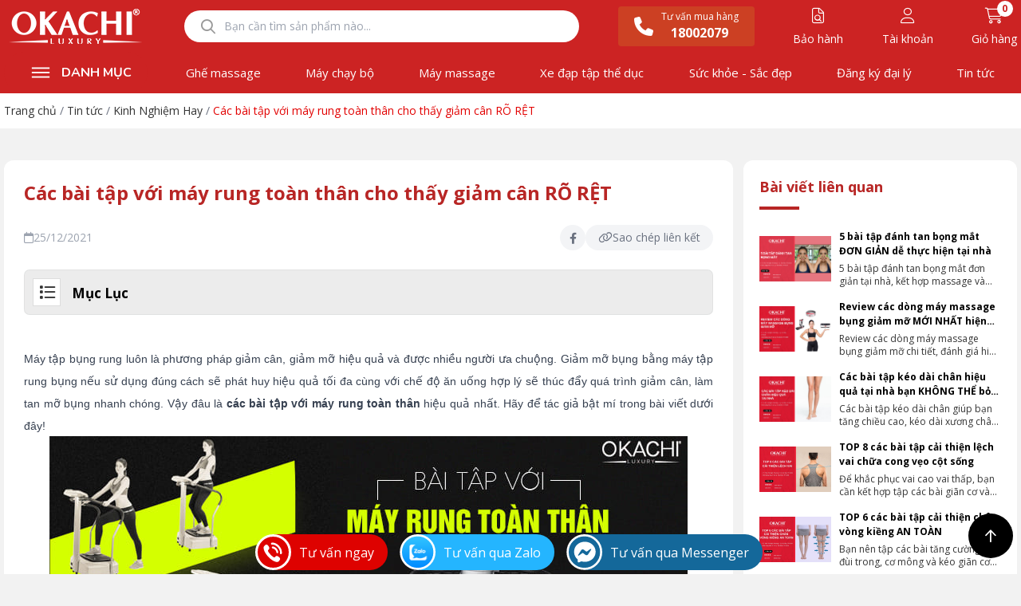

--- FILE ---
content_type: text/html; charset=UTF-8
request_url: https://okachi.vn/cac-bai-tap-voi-may-rung-toan-than.html
body_size: 34412
content:
<!DOCTYPE html>
<html lang="vi" xmlns="http://www.w3.org/1999/xhtml">

<head>
  <base href="https://okachi.vn/" />
<meta http-equiv="Content-Type" content="text/html; charset=utf-8" />


<title>Các bài tập với máy rung toàn thân cho thấy giảm cân RÕ RỆT</title>
<meta name="keywords" content="Các bài tập với máy rung toàn thân" />
<meta name="description" content="các bại tập với máy rung toàn thân đốt bao nhiêu calo? Máy rung này có chức năng hỗ trợ chính cho các bài tập nên bạn đừng quá phụ thuộc vào máy " />

<meta name="robots" content="index,follow" />

<link href="upload/202504/favicon-okachi.png" rel="shortcut icon" type="image/x-icon" />

<meta name='revisit-after' content='1 days' />
<meta name="author" content="CÔNG TY TNHH XNK KINGBUY VIỆT NAM" />
<meta name="copyright" content="CÔNG TY TNHH XNK KINGBUY VIỆT NAM - [kinhdoanh@okachi.vn]" />

<meta property="og:type" content="" />
<meta property="og:site_name" content="CÔNG TY TNHH XNK KINGBUY VIỆT NAM" />
<meta property="og:title" content="Các bài tập với máy rung toàn thân cho thấy giảm cân RÕ RỆT" />
<meta property="og:description" content="các bại tập với máy rung toàn thân đốt bao nhiêu calo? Máy rung này có chức năng hỗ trợ chính cho các bài tập nên bạn đừng quá phụ thuộc vào máy " />
<meta property="og:url" content="https://okachi.vn/cac-bai-tap-voi-may-rung-toan-than.html" />
<meta property="og:image" content="https://okachi.vn/data/upload/webp/may-rung-toan-than-1641970075-.jpg" />
<meta property="og:image:alt" content="Các bài tập với máy rung toàn thân cho thấy giảm cân RÕ RỆT" />
<meta property="og:image:type" content="image/jpg" />
<meta property="og:image:width" content="300" />
<meta property="og:image:height" content="300" />

<meta name="twitter:card" content="summary_large_image" />
<meta name="twitter:site" content="kinhdoanh@okachi.vn" />
<meta name="twitter:creator" content="CÔNG TY TNHH XNK KINGBUY VIỆT NAM" />
<meta property="og:url" content="https://okachi.vn/cac-bai-tap-voi-may-rung-toan-than.html" />
<meta property="og:title" content="Các bài tập với máy rung toàn thân cho thấy giảm cân RÕ RỆT" />
<meta property="og:description" content="các bại tập với máy rung toàn thân đốt bao nhiêu calo? Máy rung này có chức năng hỗ trợ chính cho các bài tập nên bạn đừng quá phụ thuộc vào máy " />
<meta property="og:image" content="https://okachi.vn/data/upload/webp/may-rung-toan-than-1641970075-.jpg" />

<link rel="canonical" href="https://okachi.vn/cac-bai-tap-voi-may-rung-toan-than.html" />

<meta name="format-detection" content="telephone=no">

<meta content='width=device-width,minimum-scale=1,initial-scale=1' name='viewport' />
<meta name="zalo-platform-site-verification" content="M_Eu1eh5DH99reywhS4e62VAZYNBl5zwD3Cu" />



<link rel="preconnect" href="https://fonts.googleapis.com">
<link rel="preconnect" href="https://fonts.gstatic.com" crossorigin>
<link href="https://fonts.googleapis.com/css2?family=Roboto:wght@100;200;300;400;500;600;700;800;900&family=Nunito:wght@100;200;300;400;500;600;700;800;900&family=Open+Sans:wght@100;200;300;400;500;600;700;800&display=swap" rel="stylesheet">

  	<link rel="stylesheet" href="./assets/3rd/Fancybox/jquery.fancybox.min.css">
	<link rel="stylesheet" href="./assets/3rd/holdon/HoldOn.css">
	<link rel="stylesheet" href="./assets/3rd/holdon/HoldOn-style.css">
	<link rel="stylesheet" href="./assets/3rd/simplenotify/simple-notify.css">
	<link rel="stylesheet" href="./assets/3rd/animate/animate.min.css">
	<link rel="stylesheet" href="./assets/3rd/fileuploader/font-fileuploader.css">
	<link rel="stylesheet" href="./assets/3rd/fileuploader/jquery.fileuploader.min.css">
	<link rel="stylesheet" href="./assets/3rd/fileuploader/jquery.fileuploader-theme-dragdrop.css">
	<link rel="stylesheet" href="./assets/3rd/confirm/confirm.css">
	<link rel="stylesheet" href="./assets/3rd/datetimepicker/jquery.datetimepicker.css">
	<link rel="stylesheet" href="./assets/3rd/Sweetalert2/sweetalert2.min.css">
	<link rel="stylesheet" href="./assets/3rd/fontawesome640/all.css">
	<link rel="stylesheet" href="./assets/3rd/Select2/select2.min.css">
<link rel="stylesheet" href="./assets/3rd/OwlCarousel/owl.carousel.min.css">
<link rel="stylesheet" href="./assets/3rd/OwlCarousel/owl.theme.default.min.css">
<link rel="stylesheet" href="./assets/3rd/slick/slick.css">
<link rel="stylesheet" href="./assets/3rd/slick/slick-theme.css">
<link rel="stylesheet" href="./assets/build/app.css?v=1768746566">
<link rel="stylesheet" href="./assets/css/tragop.css">
	<!-- Google Tag Manager -->
<script>(function(w,d,s,l,i){w[l]=w[l]||[];w[l].push({'gtm.start':
new Date().getTime(),event:'gtm.js'});var f=d.getElementsByTagName(s)[0],
j=d.createElement(s),dl=l!='dataLayer'?'&l='+l:'';j.async=true;j.src=
'https://www.googletagmanager.com/gtm.js?id='+i+dl;f.parentNode.insertBefore(j,f);
})(window,document,'script','dataLayer','GTM-TTHM22B');</script>
<!-- End Google Tag Manager -->
<meta name='dmca-site-verification' content='YkxrZXFyQ0lBVFRvU2d5WTdUeDRNQT090' />
<script defer async type="rocketlazyloadscript">
        var x = document.referrer;
        var pattg = new RegExp("google.com");
        var pattc = new RegExp("coccoc.com");
        var pattc = new RegExp("google.com.vn");
        var pattb = new RegExp("bing.com");
        var patty = new RegExp("yahoo.com");
        if (pattg.test(x) == true || pattc.test(x) == true || pattb.test(x) == true || patty.test(x) == true){
            history.pushState(null, null, location.href);
            window.onpopstate = function () {
                history.go(1);
            }
        }
    </script>
<script type="rocketlazyloadscript" async="" data-rocket-src="https://s.zzcdn.me/ztr/ztracker.js?id=7113003974004998144"></script>
<!-- Event snippet for Lượt mua hàng conversion page
In your html page, add the snippet and call gtag_report_conversion when someone clicks on the chosen link or button. -->
<script>
function gtag_report_conversion(url) {
  var callback = function () {
    if (typeof(url) != 'undefined') {
      window.location = url;
    }
  };
  gtag('event', 'conversion', {
      'send_to': 'AW-11406470713/94lzCJzGufUYELncg78q',
      'transaction_id': '',
      'event_callback': callback
  });
  return false;
}
</script>
<!-- Event snippet for Hotline conversion page -->
<script>
  gtag('event', 'conversion', {'send_to': 'AW-725181707/m34YCO_F4rQZEIvK5dkC'});
</script>
<!-- Google tag (gtag.js) -->
<script async src="https://www.googletagmanager.com/gtag/js?id=G-2WPBCDRQ2F"></script>
<script>
  window.dataLayer = window.dataLayer || [];
  function gtag(){dataLayer.push(arguments);}
  gtag('js', new Date());

  gtag('config', 'G-2WPBCDRQ2F');
</script></head>

<body>
  <div id="app">
    
<h1 class="hidden-seoh">Các bài tập với máy rung toàn thân cho thấy giảm cân RÕ RỆT</h1><div class="header z-50">
  <div class="relative bg-[#CC2323] pt-[5px] text-white">
    <div class="h-content flex flex-wrap justify-between items-center items-center">
      <a href="" class="flex">
        <img class="w-full object-contain" src="upload/202411/logo-okachi-fn.png" width="180" height="65" alt="Logo">
      </a>
      <div class="search w-[495px] max-w-[80%] md:block hidden relative">
        <input type="text" class="js__search-input-change" id="keyword" onkeypress="doEnter(event,'keyword');"
          placeholder="Bạn cần tìm sản phẩm nào...">

        <button id="search" type="submit" class="absolute top-2/4 translate-y-[-50%] left-[15px] z-50 text-[18px] text-[#999] 
        w-[44px] h-[44px]"
          onclick="onSearch('keyword');" aria-label="Tìm kiếm từ khóa">
          <i class="fa-regular fa-magnifying-glass"></i>
        </button>

        <div class="result-search absolute top-[100%] left-0 right-0 z-10 max-h-80 bg-white hidden rounded-b-lg overflow-auto"></div>
      </div>


      <div class="relative bg-[#CC4023] text-white text-center rounded px-[20px] py-[5px] flex items-center">
        <i class="text-2xl fa-solid fa-phone"></i>
        <div class="relative ml-[10px]">
          <p class="text-xs">Tư vấn mua hàng</p>
          <p class="text-base font-bold">18002079</p>
        </div>
      </div>
      <div class="relative text-center text-xl">
        <a href="/bao-hanh/">
          <i class="fa-light fa-file-magnifying-glass"></i>
          <p class="text-sm text-white mt-[5px]">Bảo hành</p>
        </a>
      </div>
      <div class="relative text-center text-xl">
                  <a href="/account/dang-nhap/">
            <i class="fa-light fa-user"></i>
            <p class="text-sm text-white mt-[5px]">Tài khoản</p>
          </a>
              </div>
      <div class="relative text-center text-xl">
        <a href="/gio-hang/">
          <span class="js__cart-count">0</span>
          <i class="fa-light fa-cart-shopping"></i>
          <p class="text-sm text-white mt-[5px]">Giỏ hàng</p>
        </a>
      </div>
    </div>
  </div>
</div>


<div id="js__fixed-menu-height" class="z-[999]">
  <div id="js__fixed-menu-top" class="bg-[#CC2323] relative">
    <div class="h-content flex flex-wrap justify-between items-center">
      <div class="w-full relative flex justify-between items-center">
        <div class="js__open-mmenu flex justify-center items-center block md:hidden cursor-pointer text-white text-2xl">
          <i class="fa-solid fa-bars"></i>
        </div>
        <a href="" class="flex lg:hidden logo-mobile">
          <img src="upload/202411/logo-okachi-fn.png" width="100" height="40" alt="Logo">
        </a>
        <div class="cart block md:hidden">
          <a href="/gio-hang/" class="text-[12px] icon-cart relative" aria-label="Giỏ hàng">
            <span class="js__cart-count">0</span>

            <span class=""><svg width="24" height="24" viewBox="0 0 24 24" xmlns="http://www.w3.org/2000/svg" fill="white">
                <path d="M2.5 4.25C2.5 3.83579 2.83579 3.5 3.25 3.5H3.80826C4.75873 3.5 5.32782 4.13899 5.65325 4.73299C5.87016 5.12894 6.02708 5.58818 6.14982 6.00395C6.18306 6.00134 6.21674 6 6.2508 6H18.7481C19.5783 6 20.1778 6.79442 19.9502 7.5928L18.1224 14.0019C17.7856 15.1832 16.7062 15.9978 15.4779 15.9978H9.52977C8.29128 15.9978 7.2056 15.1699 6.87783 13.9756L6.11734 11.2045L4.85874 6.95578L4.8567 6.94834C4.701 6.38051 4.55487 5.85005 4.33773 5.4537C4.12686 5.0688 3.95877 5 3.80826 5H3.25C2.83579 5 2.5 4.66421 2.5 4.25ZM9 21C10.1046 21 11 20.1046 11 19C11 17.8954 10.1046 17 9 17C7.89543 17 7 17.8954 7 19C7 20.1046 7.89543 21 9 21ZM16 21C17.1046 21 18 20.1046 18 19C18 17.8954 17.1046 17 16 17C14.8954 17 14 17.8954 14 19C14 20.1046 14.8954 21 16 21Z" fill="inherit"></path>
              </svg></span>
          </a>
        </div>
      </div>

      <div class="search my-2 w-full block md:hidden ">
        <div class="relative">
          <input type="text" class="js__search-input-change" id="keyword-res" onkeypress="doEnter(event,'keyword-res');"
            placeholder="Bạn cần tìm sản phẩm nào...">

          <button id="search" type="submit" class="absolute top-2/4 translate-y-[-50%] left-[15px] z-50 text-sm text-[#999]" onclick="onSearch('keyword-res');" aria-label="Tìm kiếm từ khóa">
            <i class="fa-regular fa-magnifying-glass"></i>
          </button>
        </div>
        <div class="result-search absolute top-[100%] left-0 right-0 z-10 max-h-80 bg-white hidden rounded-b-lg overflow-auto">
        </div>
      </div>

      <a href="" class="logo-fixed">
        <img class="w-full object-contain" src="upload/202411/logo-okachi-fn.png" width="180" height="65" alt="Logo">
      </a>

      <div class="menu-left-bar relative w-[180px]">
        <p class="title-left-bar relative text-white flex items-center justify-center w-full bg-[#CC2323] rounded-full cursor-pointer ">
          <svg width="52" height="52" viewBox="0 0 52 56" fill="none" xmlns="http://www.w3.org/2000/svg">
            <rect x="14" y="21" width="24" height="2" fill="white" />
            <rect x="14" y="27" width="24" height="2" fill="white" />
            <rect x="14" y="33" width="24" height="2" fill="white" />
          </svg>
          <span class="__Nunito titleBar block text-base font-bold">DANH MỤC</span>
        </p>

                  <div class="box-menu-left-bar absolute border border-l-0 left-0 min-w-[300px] bg-white z-[999] top-[100%]">
            <ul class="ul-scroll">
                              <li class="[&:not(:last-child)]:border-b border-gray">
                  <a class="text-left relative flex items-center justify-between h-[50px] px-[10px]" href="/ghe-massage">
                    <img class="w-[30px]" src="upload/filemanager/files/icon-10.png" alt="Ghế massage">
                    <span class="block w-[calc(100%-40px)] text-sm font-medium">Ghế massage</span>
                  </a>
                                      <ul class="sub-menu-left absolute left-full top-0 bottom-0 border min-w-[500px] bg-white flex flex-wrap justify-between items-start">
                                              <li class="text-left list-none w-[49%] relative block border-b border-[#00000014]">
                          <a class="flex items-center text-sm font-medium h-[50px] px-[10px] w-full" href="/ghe-massage-pho-thong">Ghế massage phổ thông </a>
                        </li>
                                              <li class="text-left list-none w-[49%] relative block border-b border-[#00000014]">
                          <a class="flex items-center text-sm font-medium h-[50px] px-[10px] w-full" href="/ghe-massage-thuong-gia">Ghế massage thương gia </a>
                        </li>
                                          </ul>
                  
                </li>
                              <li class="[&:not(:last-child)]:border-b border-gray">
                  <a class="text-left relative flex items-center justify-between h-[50px] px-[10px]" href="/may-chay-bo-tai-nha">
                    <img class="w-[30px]" src="upload/filemanager/files/icon-may-tap-chay-bo.png" alt="Máy chạy bộ">
                    <span class="block w-[calc(100%-40px)] text-sm font-medium">Máy chạy bộ</span>
                  </a>
                                      <ul class="sub-menu-left absolute left-full top-0 bottom-0 border min-w-[500px] bg-white flex flex-wrap justify-between items-start">
                                              <li class="text-left list-none w-[49%] relative block border-b border-[#00000014]">
                          <a class="flex items-center text-sm font-medium h-[50px] px-[10px] w-full" href="/may-chay-bo-thuong-gia">Máy chạy bộ thương gia</a>
                        </li>
                                              <li class="text-left list-none w-[49%] relative block border-b border-[#00000014]">
                          <a class="flex items-center text-sm font-medium h-[50px] px-[10px] w-full" href="/may-chay-bo-pho-thong">Máy chạy bộ phổ thông</a>
                        </li>
                                          </ul>
                  
                </li>
                              <li class="[&:not(:last-child)]:border-b border-gray">
                  <a class="text-left relative flex items-center justify-between h-[50px] px-[10px]" href="/may-massage">
                    <img class="w-[30px]" src="upload/filemanager/files/icon-mat-xa.png" alt="Máy massage">
                    <span class="block w-[calc(100%-40px)] text-sm font-medium">Máy massage</span>
                  </a>
                                      <ul class="sub-menu-left absolute left-full top-0 bottom-0 border min-w-[500px] bg-white flex flex-wrap justify-between items-start">
                                              <li class="text-left list-none w-[49%] relative block border-b border-[#00000014]">
                          <a class="flex items-center text-sm font-medium h-[50px] px-[10px] w-full" href="/sung-massage">Súng massage</a>
                        </li>
                                              <li class="text-left list-none w-[49%] relative block border-b border-[#00000014]">
                          <a class="flex items-center text-sm font-medium h-[50px] px-[10px] w-full" href="/may-massage-chan">Máy massage chân</a>
                        </li>
                                              <li class="text-left list-none w-[49%] relative block border-b border-[#00000014]">
                          <a class="flex items-center text-sm font-medium h-[50px] px-[10px] w-full" href="/nem-dem-massage">Nệm - Đệm massage</a>
                        </li>
                                              <li class="text-left list-none w-[49%] relative block border-b border-[#00000014]">
                          <a class="flex items-center text-sm font-medium h-[50px] px-[10px] w-full" href="/may-nen-ep-tri-lieu">Máy trị giãn tĩnh mạch</a>
                        </li>
                                              <li class="text-left list-none w-[49%] relative block border-b border-[#00000014]">
                          <a class="flex items-center text-sm font-medium h-[50px] px-[10px] w-full" href="/bon-ngam-chan">Bồn ngâm chân</a>
                        </li>
                                              <li class="text-left list-none w-[49%] relative block border-b border-[#00000014]">
                          <a class="flex items-center text-sm font-medium h-[50px] px-[10px] w-full" href="/may-massage-dau">Máy massage đầu</a>
                        </li>
                                              <li class="text-left list-none w-[49%] relative block border-b border-[#00000014]">
                          <a class="flex items-center text-sm font-medium h-[50px] px-[10px] w-full" href="/goi-massage">Gối massage</a>
                        </li>
                                              <li class="text-left list-none w-[49%] relative block border-b border-[#00000014]">
                          <a class="flex items-center text-sm font-medium h-[50px] px-[10px] w-full" href="/may-massage-vai-co-gay">Máy massage vai cổ gáy</a>
                        </li>
                                              <li class="text-left list-none w-[49%] relative block border-b border-[#00000014]">
                          <a class="flex items-center text-sm font-medium h-[50px] px-[10px] w-full" href="/may-massage-cam-tay">Máy massage cầm tay</a>
                        </li>
                                              <li class="text-left list-none w-[49%] relative block border-b border-[#00000014]">
                          <a class="flex items-center text-sm font-medium h-[50px] px-[10px] w-full" href="/may-massage-tri-lieu">Máy massage trị liệu</a>
                        </li>
                                              <li class="text-left list-none w-[49%] relative block border-b border-[#00000014]">
                          <a class="flex items-center text-sm font-medium h-[50px] px-[10px] w-full" href="/may-massage-bung">Máy massage bụng</a>
                        </li>
                                              <li class="text-left list-none w-[49%] relative block border-b border-[#00000014]">
                          <a class="flex items-center text-sm font-medium h-[50px] px-[10px] w-full" href="/may-massage-mat">Máy massage mắt</a>
                        </li>
                                              <li class="text-left list-none w-[49%] relative block border-b border-[#00000014]">
                          <a class="flex items-center text-sm font-medium h-[50px] px-[10px] w-full" href="/giuong-massage">Giường massage</a>
                        </li>
                                              <li class="text-left list-none w-[49%] relative block border-b border-[#00000014]">
                          <a class="flex items-center text-sm font-medium h-[50px] px-[10px] w-full" href="/may-massage-mat-cam-tay">Máy massage mặt cầm tay</a>
                        </li>
                                          </ul>
                  
                </li>
                              <li class="[&:not(:last-child)]:border-b border-gray">
                  <a class="text-left relative flex items-center justify-between h-[50px] px-[10px]" href="/xe-dap-tap-the-duc">
                    <img class="w-[30px]" src="upload/filemanager/files/icon-xe-dap.png" alt="Xe đạp tập thể dục">
                    <span class="block w-[calc(100%-40px)] text-sm font-medium">Xe đạp tập thể dục</span>
                  </a>
                  
                </li>
                              <li class="[&:not(:last-child)]:border-b border-gray">
                  <a class="text-left relative flex items-center justify-between h-[50px] px-[10px]" href="/suc-khoe-sac-dep">
                    <img class="w-[30px]" src="upload/filemanager/files/icon-13.png" alt="Sức khỏe - Sắc đẹp">
                    <span class="block w-[calc(100%-40px)] text-sm font-medium">Sức khỏe - Sắc đẹp</span>
                  </a>
                                      <ul class="sub-menu-left absolute left-full top-0 bottom-0 border min-w-[500px] bg-white flex flex-wrap justify-between items-start">
                                              <li class="text-left list-none w-[49%] relative block border-b border-[#00000014]">
                          <a class="flex items-center text-sm font-medium h-[50px] px-[10px] w-full" href="/may-tam-nuoc">Máy tăm nước</a>
                        </li>
                                              <li class="text-left list-none w-[49%] relative block border-b border-[#00000014]">
                          <a class="flex items-center text-sm font-medium h-[50px] px-[10px] w-full" href="/may-xong-mat">Máy xông mặt</a>
                        </li>
                                              <li class="text-left list-none w-[49%] relative block border-b border-[#00000014]">
                          <a class="flex items-center text-sm font-medium h-[50px] px-[10px] w-full" href="/can-suc-khoe">Cân sức khỏe</a>
                        </li>
                                              <li class="text-left list-none w-[49%] relative block border-b border-[#00000014]">
                          <a class="flex items-center text-sm font-medium h-[50px] px-[10px] w-full" href="/may-do-huyet-ap">Máy đo huyết áp</a>
                        </li>
                                          </ul>
                  
                </li>
                              <li class="[&:not(:last-child)]:border-b border-gray">
                  <a class="text-left relative flex items-center justify-between h-[50px] px-[10px]" href="/the-duc-the-thao">
                    <img class="w-[30px]" src="upload/filemanager/files/may-rung-toan-than-icon-2.png" alt="Thể dục - Thể thao">
                    <span class="block w-[calc(100%-40px)] text-sm font-medium">Thể dục - Thể thao</span>
                  </a>
                                      <ul class="sub-menu-left absolute left-full top-0 bottom-0 border min-w-[500px] bg-white flex flex-wrap justify-between items-start">
                                              <li class="text-left list-none w-[49%] relative block border-b border-[#00000014]">
                          <a class="flex items-center text-sm font-medium h-[50px] px-[10px] w-full" href="/may-rung-toan-than">Máy rung toàn thân</a>
                        </li>
                                              <li class="text-left list-none w-[49%] relative block border-b border-[#00000014]">
                          <a class="flex items-center text-sm font-medium h-[50px] px-[10px] w-full" href="/tham-tap">Thảm tập</a>
                        </li>
                                              <li class="text-left list-none w-[49%] relative block border-b border-[#00000014]">
                          <a class="flex items-center text-sm font-medium h-[50px] px-[10px] w-full" href="/dung-cu-tap">Dụng cụ tập</a>
                        </li>
                                              <li class="text-left list-none w-[49%] relative block border-b border-[#00000014]">
                          <a class="flex items-center text-sm font-medium h-[50px] px-[10px] w-full" href="/gian-tap-da-nang">Giàn tập đa năng</a>
                        </li>
                                          </ul>
                  
                </li>
                              <li class="[&:not(:last-child)]:border-b border-gray">
                  <a class="text-left relative flex items-center justify-between h-[50px] px-[10px]" href="/dien-may-gia-dung">
                    <img class="w-[30px]" src="upload/filemanager/files/icon-15.png" alt="Điện máy gia dụng">
                    <span class="block w-[calc(100%-40px)] text-sm font-medium">Điện máy gia dụng</span>
                  </a>
                                      <ul class="sub-menu-left absolute left-full top-0 bottom-0 border min-w-[500px] bg-white flex flex-wrap justify-between items-start">
                                              <li class="text-left list-none w-[49%] relative block border-b border-[#00000014]">
                          <a class="flex items-center text-sm font-medium h-[50px] px-[10px] w-full" href="/may-xay-cong-suat-lon">Máy xay công suất lớn</a>
                        </li>
                                              <li class="text-left list-none w-[49%] relative block border-b border-[#00000014]">
                          <a class="flex items-center text-sm font-medium h-[50px] px-[10px] w-full" href="/may-lam-toi-den">Máy làm tỏi đen</a>
                        </li>
                                          </ul>
                  
                </li>
                              <li class="[&:not(:last-child)]:border-b border-gray">
                  <a class="text-left relative flex items-center justify-between h-[50px] px-[10px]" href="/san-pham-khac">
                    <img class="w-[30px]" src="upload/filemanager/files/icon-16-1648957053-.png" alt="Sản phẩm khác">
                    <span class="block w-[calc(100%-40px)] text-sm font-medium">Sản phẩm khác</span>
                  </a>
                  
                </li>
                          </ul>
          </div>
        



      </div>

      <ul class="ul-menu-bar w-[calc(100%-200px)] hidden md:flex flex-wrap justify-between items-center md:gap-2 p-0 m-0">
                    <li class="menu-li list-none flex-auto relative">
              <a class="px-[10px] py-[15px] rounded text-center block text-[15px] font-normal text-white transition hover:bg-[#c52020]" href="/ghe-massage">Ghế massage</a>
                              <ul class="sub-menu absolute top-[2rem] box-border w-[140px] bg-white">
                                      <li class=" menu-li list-none flex-auto relative block [&:not(:last-child)]:border-b border-[#00000030]"><a class="block px-[15px] py-[10px] text-sm text-left font-normal hover:bg-[#e20000] hover:text-white transition" href="/ghe-massage-pho-thong">Ghế massage phổ thông </a>

                                          </li>
                                      <li class=" menu-li list-none flex-auto relative block [&:not(:last-child)]:border-b border-[#00000030]"><a class="block px-[15px] py-[10px] text-sm text-left font-normal hover:bg-[#e20000] hover:text-white transition" href="/ghe-massage-thuong-gia">Ghế massage thương gia </a>

                                          </li>
                                  </ul>
                          </li>
                    <li class="menu-li list-none flex-auto relative">
              <a class="px-[10px] py-[15px] rounded text-center block text-[15px] font-normal text-white transition hover:bg-[#c52020]" href="/may-chay-bo-tai-nha">Máy chạy bộ</a>
                              <ul class="sub-menu absolute top-[2rem] box-border w-[140px] bg-white">
                                      <li class=" menu-li list-none flex-auto relative block [&:not(:last-child)]:border-b border-[#00000030]"><a class="block px-[15px] py-[10px] text-sm text-left font-normal hover:bg-[#e20000] hover:text-white transition" href="/may-chay-bo-thuong-gia">Máy chạy bộ thương gia</a>

                                          </li>
                                      <li class=" menu-li list-none flex-auto relative block [&:not(:last-child)]:border-b border-[#00000030]"><a class="block px-[15px] py-[10px] text-sm text-left font-normal hover:bg-[#e20000] hover:text-white transition" href="/may-chay-bo-pho-thong">Máy chạy bộ phổ thông</a>

                                          </li>
                                  </ul>
                          </li>
                    <li class="menu-li list-none flex-auto relative">
              <a class="px-[10px] py-[15px] rounded text-center block text-[15px] font-normal text-white transition hover:bg-[#c52020]" href="/may-massage">Máy massage</a>
                              <ul class="sub-menu absolute top-[2rem] box-border w-[140px] bg-white">
                                      <li class=" menu-li list-none flex-auto relative block [&:not(:last-child)]:border-b border-[#00000030]"><a class="block px-[15px] py-[10px] text-sm text-left font-normal hover:bg-[#e20000] hover:text-white transition" href="/sung-massage">Súng massage</a>

                                          </li>
                                      <li class=" menu-li list-none flex-auto relative block [&:not(:last-child)]:border-b border-[#00000030]"><a class="block px-[15px] py-[10px] text-sm text-left font-normal hover:bg-[#e20000] hover:text-white transition" href="/may-massage-chan">Máy massage chân</a>

                                          </li>
                                      <li class=" menu-li list-none flex-auto relative block [&:not(:last-child)]:border-b border-[#00000030]"><a class="block px-[15px] py-[10px] text-sm text-left font-normal hover:bg-[#e20000] hover:text-white transition" href="/nem-dem-massage">Nệm - Đệm massage</a>

                                          </li>
                                      <li class=" menu-li list-none flex-auto relative block [&:not(:last-child)]:border-b border-[#00000030]"><a class="block px-[15px] py-[10px] text-sm text-left font-normal hover:bg-[#e20000] hover:text-white transition" href="/may-nen-ep-tri-lieu">Máy trị giãn tĩnh mạch</a>

                                          </li>
                                      <li class=" menu-li list-none flex-auto relative block [&:not(:last-child)]:border-b border-[#00000030]"><a class="block px-[15px] py-[10px] text-sm text-left font-normal hover:bg-[#e20000] hover:text-white transition" href="/bon-ngam-chan">Bồn ngâm chân</a>

                                          </li>
                                      <li class=" menu-li list-none flex-auto relative block [&:not(:last-child)]:border-b border-[#00000030]"><a class="block px-[15px] py-[10px] text-sm text-left font-normal hover:bg-[#e20000] hover:text-white transition" href="/may-massage-dau">Máy massage đầu</a>

                                          </li>
                                      <li class=" menu-li list-none flex-auto relative block [&:not(:last-child)]:border-b border-[#00000030]"><a class="block px-[15px] py-[10px] text-sm text-left font-normal hover:bg-[#e20000] hover:text-white transition" href="/goi-massage">Gối massage</a>

                                          </li>
                                      <li class=" menu-li list-none flex-auto relative block [&:not(:last-child)]:border-b border-[#00000030]"><a class="block px-[15px] py-[10px] text-sm text-left font-normal hover:bg-[#e20000] hover:text-white transition" href="/may-massage-vai-co-gay">Máy massage vai cổ gáy</a>

                                          </li>
                                      <li class=" menu-li list-none flex-auto relative block [&:not(:last-child)]:border-b border-[#00000030]"><a class="block px-[15px] py-[10px] text-sm text-left font-normal hover:bg-[#e20000] hover:text-white transition" href="/may-massage-cam-tay">Máy massage cầm tay</a>

                                          </li>
                                      <li class=" menu-li list-none flex-auto relative block [&:not(:last-child)]:border-b border-[#00000030]"><a class="block px-[15px] py-[10px] text-sm text-left font-normal hover:bg-[#e20000] hover:text-white transition" href="/may-massage-tri-lieu">Máy massage trị liệu</a>

                                          </li>
                                      <li class=" menu-li list-none flex-auto relative block [&:not(:last-child)]:border-b border-[#00000030]"><a class="block px-[15px] py-[10px] text-sm text-left font-normal hover:bg-[#e20000] hover:text-white transition" href="/may-massage-bung">Máy massage bụng</a>

                                          </li>
                                      <li class=" menu-li list-none flex-auto relative block [&:not(:last-child)]:border-b border-[#00000030]"><a class="block px-[15px] py-[10px] text-sm text-left font-normal hover:bg-[#e20000] hover:text-white transition" href="/may-massage-mat">Máy massage mắt</a>

                                          </li>
                                      <li class=" menu-li list-none flex-auto relative block [&:not(:last-child)]:border-b border-[#00000030]"><a class="block px-[15px] py-[10px] text-sm text-left font-normal hover:bg-[#e20000] hover:text-white transition" href="/giuong-massage">Giường massage</a>

                                          </li>
                                      <li class=" menu-li list-none flex-auto relative block [&:not(:last-child)]:border-b border-[#00000030]"><a class="block px-[15px] py-[10px] text-sm text-left font-normal hover:bg-[#e20000] hover:text-white transition" href="/may-massage-mat-cam-tay">Máy massage mặt cầm tay</a>

                                          </li>
                                  </ul>
                          </li>
                    <li class="menu-li list-none flex-auto relative">
              <a class="px-[10px] py-[15px] rounded text-center block text-[15px] font-normal text-white transition hover:bg-[#c52020]" href="/xe-dap-tap-the-duc">Xe đạp tập thể dục</a>
                          </li>
                    <li class="menu-li list-none flex-auto relative">
              <a class="px-[10px] py-[15px] rounded text-center block text-[15px] font-normal text-white transition hover:bg-[#c52020]" href="/suc-khoe-sac-dep">Sức khỏe - Sắc đẹp</a>
                              <ul class="sub-menu absolute top-[2rem] box-border w-[140px] bg-white">
                                      <li class=" menu-li list-none flex-auto relative block [&:not(:last-child)]:border-b border-[#00000030]"><a class="block px-[15px] py-[10px] text-sm text-left font-normal hover:bg-[#e20000] hover:text-white transition" href="/may-tam-nuoc">Máy tăm nước</a>

                                          </li>
                                      <li class=" menu-li list-none flex-auto relative block [&:not(:last-child)]:border-b border-[#00000030]"><a class="block px-[15px] py-[10px] text-sm text-left font-normal hover:bg-[#e20000] hover:text-white transition" href="/may-xong-mat">Máy xông mặt</a>

                                          </li>
                                      <li class=" menu-li list-none flex-auto relative block [&:not(:last-child)]:border-b border-[#00000030]"><a class="block px-[15px] py-[10px] text-sm text-left font-normal hover:bg-[#e20000] hover:text-white transition" href="/can-suc-khoe">Cân sức khỏe</a>

                                          </li>
                                      <li class=" menu-li list-none flex-auto relative block [&:not(:last-child)]:border-b border-[#00000030]"><a class="block px-[15px] py-[10px] text-sm text-left font-normal hover:bg-[#e20000] hover:text-white transition" href="/may-do-huyet-ap">Máy đo huyết áp</a>

                                          </li>
                                  </ul>
                          </li>
        
        <li class="menu-li list-none flex-auto relative">
          <a class="px-[10px] py-[15px] rounded text-center block text-[15px] font-normal text-white transition hover:bg-[#c52020]" href="/dang-ky-dai-ly/">Đăng ký đại lý</a>
        </li>

        <li class="menu-li list-none flex-auto relative">
          <a class="px-[10px] py-[15px] rounded text-center block text-[15px] font-normal text-white transition hover:bg-[#c52020]" href="/tin-tuc/">Tin tức</a>
        </li>

              </ul>


      <div class="search-mobile">
        <input type="text" id="keyword-mobile" placeholder="Nhập từ khóa cần tìm......" onkeypress="doEnterMobile(event,'keyword-mobile');" />
        <p onclick="onSearchMobile('keyword-mobile');"><i class="fa-solid fa-magnifying-glass"></i></p>
      </div>
    </div>
  </div>
</div>


<div id="js__mmenu" class="fixed left-0 top-0 z-50 transition-all w-full h-screen opacity-0 invisible">
  <div class="js__bg-mmenu absolute left-0 top-0 w-full h-full bg-black/70"></div>
  <div class="js__body-mmenu h-full bg-white w-full relative z-50 transition-all -translate-x-full overflow-auto">
    <div class="flex justify-between items-center bg-[#CC2323] py-[5px] text-white px-4">
      <a href="" class="flex w-[100px]">
        <img src="upload/202411/logo-okachi-fn.png" width="100" height="40" alt="">
      </a>
      <div class="js__close-mmenu w-10 h-10 flex justify-center items-center cursor-pointer">
        <i class="fa-solid fa-xmark text-2xl"></i>
      </div>
    </div>
    <div class="relative box-login__mobile border border-b border-[#00000014] p-[15px]">
      <p class="font-semibold text-sm text-black">Đăng nhập hoặc đăng ký <br> để nhận nhiều ưu đãi hấp dẫn</p>

      
        <div class="flex items-center">
          <a class="btn-account" href="/account/dang-ky/">
            <p class="text-sm">Đăng ký</p>
          </a>
          <a class="btn-account" href="/account/dang-nhap/">
            <p class="text-sm">Đăng nhập</p>
          </a>
        </div>
          </div>

    <ul class="flex flex-col bg-white">
                <li class="menu-li relative px-4 py-2 pb-[10px] flex justify-between items-center flex-wrap">
            <a class="flex justify-start items-center max-w-[85%] text-[14px] font-normal transition text-[#333] cursor-pointer text-[#333]" href="/ghe-massage">
              <img class="w-[30px] mr-4" src="upload/filemanager/files/icon-10.png" alt="Ghế massage">
              Ghế massage            </a>
                          <i class="fa-regular fa-angle-down"></i>
              <ul class="sub-menu-mobile bg-white">
                                  <li>
                    <a class="block py-2 text-[#333] text-[13px] menu-navigation hover:text-[#e20000]" href="/ghe-massage-pho-thong">Ghế massage phổ thông </a>
                                      </li>
                                  <li>
                    <a class="block py-2 text-[#333] text-[13px] menu-navigation hover:text-[#e20000]" href="/ghe-massage-thuong-gia">Ghế massage thương gia </a>
                                      </li>
                              </ul>
                      </li>
                <li class="menu-li relative px-4 py-2 pb-[10px] flex justify-between items-center flex-wrap">
            <a class="flex justify-start items-center max-w-[85%] text-[14px] font-normal transition text-[#333] cursor-pointer text-[#333]" href="/may-chay-bo-tai-nha">
              <img class="w-[30px] mr-4" src="upload/filemanager/files/icon-may-tap-chay-bo.png" alt="Máy chạy bộ">
              Máy chạy bộ            </a>
                          <i class="fa-regular fa-angle-down"></i>
              <ul class="sub-menu-mobile bg-white">
                                  <li>
                    <a class="block py-2 text-[#333] text-[13px] menu-navigation hover:text-[#e20000]" href="/may-chay-bo-thuong-gia">Máy chạy bộ thương gia</a>
                                      </li>
                                  <li>
                    <a class="block py-2 text-[#333] text-[13px] menu-navigation hover:text-[#e20000]" href="/may-chay-bo-pho-thong">Máy chạy bộ phổ thông</a>
                                      </li>
                              </ul>
                      </li>
                <li class="menu-li relative px-4 py-2 pb-[10px] flex justify-between items-center flex-wrap">
            <a class="flex justify-start items-center max-w-[85%] text-[14px] font-normal transition text-[#333] cursor-pointer text-[#333]" href="/may-massage">
              <img class="w-[30px] mr-4" src="upload/filemanager/files/icon-mat-xa.png" alt="Máy massage">
              Máy massage            </a>
                          <i class="fa-regular fa-angle-down"></i>
              <ul class="sub-menu-mobile bg-white">
                                  <li>
                    <a class="block py-2 text-[#333] text-[13px] menu-navigation hover:text-[#e20000]" href="/sung-massage">Súng massage</a>
                                      </li>
                                  <li>
                    <a class="block py-2 text-[#333] text-[13px] menu-navigation hover:text-[#e20000]" href="/may-massage-chan">Máy massage chân</a>
                                      </li>
                                  <li>
                    <a class="block py-2 text-[#333] text-[13px] menu-navigation hover:text-[#e20000]" href="/nem-dem-massage">Nệm - Đệm massage</a>
                                      </li>
                                  <li>
                    <a class="block py-2 text-[#333] text-[13px] menu-navigation hover:text-[#e20000]" href="/may-nen-ep-tri-lieu">Máy trị giãn tĩnh mạch</a>
                                      </li>
                                  <li>
                    <a class="block py-2 text-[#333] text-[13px] menu-navigation hover:text-[#e20000]" href="/bon-ngam-chan">Bồn ngâm chân</a>
                                      </li>
                                  <li>
                    <a class="block py-2 text-[#333] text-[13px] menu-navigation hover:text-[#e20000]" href="/may-massage-dau">Máy massage đầu</a>
                                      </li>
                                  <li>
                    <a class="block py-2 text-[#333] text-[13px] menu-navigation hover:text-[#e20000]" href="/goi-massage">Gối massage</a>
                                      </li>
                                  <li>
                    <a class="block py-2 text-[#333] text-[13px] menu-navigation hover:text-[#e20000]" href="/may-massage-vai-co-gay">Máy massage vai cổ gáy</a>
                                      </li>
                                  <li>
                    <a class="block py-2 text-[#333] text-[13px] menu-navigation hover:text-[#e20000]" href="/may-massage-cam-tay">Máy massage cầm tay</a>
                                      </li>
                                  <li>
                    <a class="block py-2 text-[#333] text-[13px] menu-navigation hover:text-[#e20000]" href="/may-massage-tri-lieu">Máy massage trị liệu</a>
                                      </li>
                                  <li>
                    <a class="block py-2 text-[#333] text-[13px] menu-navigation hover:text-[#e20000]" href="/may-massage-bung">Máy massage bụng</a>
                                      </li>
                                  <li>
                    <a class="block py-2 text-[#333] text-[13px] menu-navigation hover:text-[#e20000]" href="/may-massage-mat">Máy massage mắt</a>
                                      </li>
                                  <li>
                    <a class="block py-2 text-[#333] text-[13px] menu-navigation hover:text-[#e20000]" href="/giuong-massage">Giường massage</a>
                                      </li>
                                  <li>
                    <a class="block py-2 text-[#333] text-[13px] menu-navigation hover:text-[#e20000]" href="/may-massage-mat-cam-tay">Máy massage mặt cầm tay</a>
                                      </li>
                              </ul>
                      </li>
                <li class="menu-li relative px-4 py-2 pb-[10px] flex justify-between items-center flex-wrap">
            <a class="flex justify-start items-center max-w-[85%] text-[14px] font-normal transition text-[#333] cursor-pointer text-[#333]" href="/xe-dap-tap-the-duc">
              <img class="w-[30px] mr-4" src="upload/filemanager/files/icon-xe-dap.png" alt="Xe đạp tập thể dục">
              Xe đạp tập thể dục            </a>
                      </li>
                <li class="menu-li relative px-4 py-2 pb-[10px] flex justify-between items-center flex-wrap">
            <a class="flex justify-start items-center max-w-[85%] text-[14px] font-normal transition text-[#333] cursor-pointer text-[#333]" href="/suc-khoe-sac-dep">
              <img class="w-[30px] mr-4" src="upload/filemanager/files/icon-13.png" alt="Sức khỏe - Sắc đẹp">
              Sức khỏe - Sắc đẹp            </a>
                          <i class="fa-regular fa-angle-down"></i>
              <ul class="sub-menu-mobile bg-white">
                                  <li>
                    <a class="block py-2 text-[#333] text-[13px] menu-navigation hover:text-[#e20000]" href="/may-tam-nuoc">Máy tăm nước</a>
                                      </li>
                                  <li>
                    <a class="block py-2 text-[#333] text-[13px] menu-navigation hover:text-[#e20000]" href="/may-xong-mat">Máy xông mặt</a>
                                      </li>
                                  <li>
                    <a class="block py-2 text-[#333] text-[13px] menu-navigation hover:text-[#e20000]" href="/can-suc-khoe">Cân sức khỏe</a>
                                      </li>
                                  <li>
                    <a class="block py-2 text-[#333] text-[13px] menu-navigation hover:text-[#e20000]" href="/may-do-huyet-ap">Máy đo huyết áp</a>
                                      </li>
                              </ul>
                      </li>
          </ul>

    <ul class="flex flex-col mt-2 bg-white">
                <li class="menu-li relative px-4 py-2 pb-[10px] flex justify-between items-center flex-wrap">
            <a class="flex justify-start items-center max-w-[85%] text-[14px] font-normal transition text-[#333] cursor-pointer text-[#333]" href="/tin-tuc-xe-dap-tap">
              Tin tức xe đạp tập            </a>
                          <i class="fa-regular fa-angle-right"></i>
                      </li>
                <li class="menu-li relative px-4 py-2 pb-[10px] flex justify-between items-center flex-wrap">
            <a class="flex justify-start items-center max-w-[85%] text-[14px] font-normal transition text-[#333] cursor-pointer text-[#333]" href="/tin-tuc-ve-ghe-massage">
              Tin tức về ghế massage            </a>
                          <i class="fa-regular fa-angle-right"></i>
                      </li>
                <li class="menu-li relative px-4 py-2 pb-[10px] flex justify-between items-center flex-wrap">
            <a class="flex justify-start items-center max-w-[85%] text-[14px] font-normal transition text-[#333] cursor-pointer text-[#333]" href="/su-kien">
              Sự kiện            </a>
                          <i class="fa-regular fa-angle-right"></i>
                      </li>
                <li class="menu-li relative px-4 py-2 pb-[10px] flex justify-between items-center flex-wrap">
            <a class="flex justify-start items-center max-w-[85%] text-[14px] font-normal transition text-[#333] cursor-pointer text-[#333]" href="/thong-tin-okachi">
              Thông tin okachi            </a>
                          <i class="fa-regular fa-angle-right"></i>
                      </li>
      

      <li class="menu-li relative px-4 py-2 pb-[10px] flex justify-between items-center flex-wrap">
        <a class="flex justify-start items-center max-w-[85%] text-[14px] font-normal transition text-[#333] cursor-pointer text-[#333]" href="/dang-ky-dai-ly/">Đăng ký đại lý</a>
        <i class="fa-regular fa-angle-right"></i>
      </li>

      <li class="menu-li relative px-4 py-2 pb-[10px] flex justify-between items-center flex-wrap">
        <a class="flex justify-start items-center max-w-[85%] text-[14px] font-normal transition text-[#333] cursor-pointer text-[#333]" href="/lien-he/">Liên hệ</a>
        <i class="fa-regular fa-angle-right"></i>
      </li>
    </ul>
  </div>
</div><div class="bg-white py-3">
  <div class="h-content">
    <ul class="flex flex-wrap"><li class="inline-flex items-center text-sm"><a class="transition hover:text-primary" href="https://okachi.vn/">Trang chủ</a><span class="text-gray-500 px-1">/</span></li><li class="inline-flex items-center text-sm"><a class="transition hover:text-primary" href="https://okachi.vn/tin-tuc/">Tin tức</a><span class="text-gray-500 px-1">/</span></li><li class="inline-flex items-center text-sm"><a class="transition hover:text-primary" href="https://okachi.vn/kinh-nghiem-hay">Kinh Nghiệm Hay</a><span class="text-gray-500 px-1">/</span></li><li class="inline-flex items-center text-sm text-[#e20000]"><span>Các bài tập với máy rung toàn thân cho thấy giảm cân RÕ RỆT</span></li></ul>  </div>
</div><div class="relative py-[40px]">
  <div class="h-content flex flex-wrap justify-between items-start">
    <div class="content rounded-xl overlow-hiden bg-white p-[10px] md:p-[25px] w-full md:w-[72%]">
      <div class="font-bold mb-4 text-[#b82625] text-base md:text-2xl">Các bài tập với máy rung toàn thân cho thấy giảm cân RÕ RỆT</div>
      <div class="flex justify-between items-center py-2 mb-4">
        <div class="flex items-center gap-2 text-sm text-gray-400">
          <i class="fa-regular fa-calendar"></i>
          <span>25/12/2021</span>
        </div>
        <div class="flex items-center gap-1">
          <div class="w-8 h-8 flex justify-center items-center bg-gray-100 text-gray-500 rounded-full cursor-pointer transition hover:bg-blue-700 hover:text-white">
            <a href="https://www.facebook.com/sharer/sharer.php?u=https://okachi.vn/cac-bai-tap-voi-may-rung-toan-than.html" target="_blank" rel="nofollow"><i class="fa-brands fa-facebook-f"></i></a>
          </div>
          <div class="h-8 flex justify-center items-center gap-1 bg-gray-100 text-gray-500 text-sm rounded-full px-4 cursor-pointer transition hover:text-blue-700">
            <i class="fa-regular fa-link"></i>
            <span class="js__copy-link" data-clipboard-text="https://okachi.vn/cac-bai-tap-voi-may-rung-toan-than.html">Sao chép liên kết</span>
          </div>
        </div>
      </div>

      <div class="wrap-toc">
        <div class="meta-toc2">
          <a class="mucluc-dropdown-list_button"> Mục Lục</a>
          <div class="box-readmore">
            <ul class="toc-list" data-toc="article" data-toc-headings="h1, h2, h3"></ul>
          </div>
        </div>
      </div>

      <div id="toc-content" class="ck-content py-5">
        <p dir="ltr" style="text-align: justify;"><span style="font-size:14px;"><span style="font-family:arial,helvetica,sans-serif;">Máy tập bụng rung luôn là phương pháp giảm cân, giảm mỡ hiệu quả và được nhiều người ưa chuộng. Giảm mỡ bụng bằng máy tập rung bụng nếu sử dụng đúng cách sẽ phát huy hiệu quả tối đa cùng với chế độ ăn uống hợp lý sẽ thúc đẩy quá trình giảm cân, làm tan mỡ bụng nhanh chóng. Vậy đâu là <strong>các bài tập với máy rung toàn thân</strong> hiệu quả nhất. Hãy để tác giả bật mí trong bài viết dưới đây!</span></span></p>

<p style="text-align:center"><img alt="Bài tập với máy rung toàn thân" height="500" src="https://okachi.vn/upload/filemanager/files/bai-tap-cung-may-rung-toan-than(1).jpg" width="800" /></p>

<h2 dir="ltr" style="text-align: justify;"><strong><span style="font-family:arial,helvetica,sans-serif;"><span style="font-size:20px;">1.Bài tập gập bụng với máy rung toàn thân</span></span></strong></h2>

<p dir="ltr" style="text-align: justify;"><span style="font-family:arial,helvetica,sans-serif;"><span style="font-size:14px;">Béo phì là một trong những dấu hiệu  đe dọa sức khỏe lớn nhất đối với chúng ta. Ngoài ra nó còn có liên quan đến một loạt các vấn đề sức khỏe.</span></span></p>

<p dir="ltr" style="text-align: justify;"><span style="font-family:arial,helvetica,sans-serif;"><span style="font-size:14px;">Ví dụ, nguy cơ mắc bệnh tim sẽ tăng lên, và cả bệnh tiểu đường. Giải quyết mỡ bụng một cách nghiêm túc có nghĩa là trước tiên bạn phải bắt đầu chống lại các nguyên nhân. Đừng hiểu nhầm rằng việc bạn chuyển ngay sang chế độ ăn kiêng nhiều salad là đúng. Việc chọn chế độ dinh dưỡng và luyện tập là điều cần thiết dành cho bạn. Bạn có thể tìm hiểu nhiều hơn về các bài tập với <strong><a href="https://okachi.vn/may-rung-toan-than" target="_blank" title="máy rung toàn thân"><span style="color:#FF0000;">máy rung toàn thân</span></a></strong> giảm mỡ bụng?</span></span></p>

<p dir="ltr" style="text-align: justify;"><span style="font-family:arial,helvetica,sans-serif;"><span style="font-size:14px;">Trên thực tế, máy tập bụng rung được sản xuất ra để có thể hỗ trợ cho việc giảm cân của mọi người. Vậy nên công dụng mà nó mang lại là vô cùng hiệu quả. Sử dụng máy tập bụng rung luôn là giải pháp hàng đầu nếu bạn muốn giảm cân mà không cần đi lại từ nhà đến phòng tập thể dục. Và</span> <strong>cách sử dụng máy rung toàn thân </strong>kết hợp với những bài tập để mang lại hiệu quả tốt nhất cho cơ thể.</span></p>

<p style="text-align:center"><img alt="Máy rung kết hợp với bài tập sau" height="500" src="https://okachi.vn/upload/filemanager/files/bai-tap-ket-hop-cung-may-rung(1).jpg" width="800" /></p>

<p dir="ltr" style="text-align: justify;"><span style="font-family:arial,helvetica,sans-serif;"><span style="font-size:14px;">Bạn có thể kết hợp với bài tập sau:</span></span></p>

<ul dir="ltr">
	<li role="presentation" style="text-align: justify;"><span style="font-family:arial,helvetica,sans-serif;"><span style="font-size:14px;">Bước 1: Nằm ngửa, hai tay đặt ngang, bàn chân cách mặt đất, cẳng chân và đùi vuông góc, bắp chân song song với mặt đất, đầu gối cao hơn hông, bàn chân ngang bằng với đầu gối.</span></span></li>
	<li role="presentation" style="text-align: justify;"><span style="font-family:arial,helvetica,sans-serif;"><span style="font-size:14px;">Bước 2: Trong khi nhìn vào các ngón chân của bạn, hít vào và trong khi thở ra, nâng phần trên của bả vai lên, bạn uốn cong cột sống giống như vỏ ốc và hãy bắt đầu từ đầu.</span></span></li>
	<li role="presentation" style="text-align: justify;"><span style="font-family:arial,helvetica,sans-serif;"><span style="font-size:14px;">Bước 3: Bước tiếp theo thả vai nhẹ nhàng xuống để tránh tình trạng bị co thắt cổ.</span></span></li>
	<li role="presentation" style="text-align: justify;"><span style="font-family:arial,helvetica,sans-serif;"><span style="font-size:14px;">Bước 4: Cuối cùng bạn giữ nguyên tư thế trong khoảng 10 giây, hãy hít thở sâu bằng xương sườn và nhớ là giữ cho bụng co lại với rốn vẫn ở trong.</span></span></li>
</ul>

<p dir="ltr" style="text-align: justify;"><span style="font-family:arial,helvetica,sans-serif;"><span style="font-size:14px;">Lưu ý: Bạn có thể lặp lại 3 lần, ngoài ra bạn có thể tham khảo <strong>cách tập máy rung toàn thân</strong> kết hợp với bài tập này để đốt cháy mỡ trong thời gian ngắn.</span></span></p>

<h2 dir="ltr" style="text-align: justify;"><span style="font-family:arial,helvetica,sans-serif;"><span style="font-size:20px;"><strong> 2. Bài tập tư thế con thuyền</strong></span></span></h2>

<p dir="ltr" style="text-align: justify;"><span style="font-family:arial,helvetica,sans-serif;"><span style="font-size:14px;">Những bước cơ bản bạn cần thực hiện cho bài tập tư thế con thuyền:</span></span></p>

<ul dir="ltr">
	<li role="presentation" style="text-align: justify;"><span style="font-family:arial,helvetica,sans-serif;"><span style="font-size:14px;">Bước 1: Bạn ngồi trên sàn, hít thật sâu và trong khi thở, nghiêng xương chậu về phía sau: phần xương mu hướng lên trần nhà, phần hông hướng xuống đất. Bụng dưới của bạn sẽ dần mở rộng ra, bạn sẽ cảm thấy co cơ ở phần dưới của nó.</span></span></li>
	<li role="presentation" style="text-align: justify;"><span style="font-family:arial,helvetica,sans-serif;"><span style="font-size:14px;">Bước 2: Chống hai tay xuống đất, nâng cao chân, lần này vươn hai tay ra trước mặt như thể bạn sắp chạm vào bắp chân.</span></span></li>
	<li role="presentation" style="text-align: justify;"><span style="font-family:arial,helvetica,sans-serif;"><span style="font-size:14px;">Bước 3: Bạn cố gắng duy trì sự cân bằng của cơ thể giữa 3 đến 10 lần hít thở sâu.</span></span></li>
	<li role="presentation" style="text-align: justify;"><span style="font-family:arial,helvetica,sans-serif;"><span style="font-size:14px;">Bước 4: Xem các ngón chân của bạn với lưng thẳng nhưng không nên quá cứng nhắc. Sau đó bạn thả lỏng và tưởng tượng có một sợi dây kéo bạn lên. </span></span></li>
</ul>

<p style="text-align:center"><img alt="Bài tập tư thế con thuyền" height="500" src="https://okachi.vn/upload/filemanager/files/bai-tap-tu-the-con-thuyen(1).jpg" width="800" /></p>

<p dir="ltr" style="text-align: justify;"><span style="font-family:arial,helvetica,sans-serif;"><span style="font-size:14px;"><strong>Cách tập máy rung bụng</strong> đó là bạn có thể tập kết hợp với động tác từ đó có thể giúp đẩy nhanh quá trình giảm cân.</span></span></p>

<p dir="ltr" style="text-align: justify;"><span style="font-family:arial,helvetica,sans-serif;"><span style="font-size:14px;">Tư thế Boat Pose hay Paripurna Navasana được biết đến là tư thế giúp bạn tăng cường cơ bụng và giảm áp lực phần lưng dưới. Nếu duy trì thường xuyên, tư thế này sẽ giảm nguy cơ chấn thương vùng thắt lưng và làm săn chắc vòng eo. Cụ thể, tư thế thuyền có thể giúp:</span></span></p>

<ul dir="ltr">
	<li role="presentation" style="text-align: justify;"><span style="font-family:arial,helvetica,sans-serif;"><span style="font-size:14px;">Tăng cường cơ bụng</span></span></li>
	<li role="presentation" style="text-align: justify;"><span style="font-family:arial,helvetica,sans-serif;"><span style="font-size:14px;">Giảm những áp lực cho cột sống thắt lưng</span></span></li>
	<li role="presentation" style="text-align: justify;"><span style="font-family:arial,helvetica,sans-serif;"><span style="font-size:14px;">Giúp tăng khả năng và không gian di chuyển của cơ thể</span></span></li>
	<li role="presentation" style="text-align: justify;"><span style="font-family:arial,helvetica,sans-serif;"><span style="font-size:14px;">Tăng cường gân kheo và đùi trong.</span></span></li>
</ul>

<p dir="ltr" style="text-align: justify;"><span style="font-family:arial,helvetica,sans-serif;"><span style="font-size:14px;">Đối với các cơ quan nội tạng, tư thế này có các lợi ích:</span></span></p>

<ul dir="ltr">
	<li role="presentation" style="text-align: justify;"><span style="font-family:arial,helvetica,sans-serif;"><span style="font-size:14px;">Tăng chức năng tiêu hóa</span></span></li>
	<li role="presentation" style="text-align: justify;"><span style="font-family:arial,helvetica,sans-serif;"><span style="font-size:14px;">Kích thích sự hoạt động của tuyến giáp và thận</span></span></li>
	<li role="presentation" style="text-align: justify;"><span style="font-family:arial,helvetica,sans-serif;"><span style="font-size:14px;">Tăng chức năng của cơ quan sinh sản ở cả nam và nữ.</span></span></li>
	<li role="presentation" style="text-align: justify;"><span style="font-family:arial,helvetica,sans-serif;"><span style="font-size:14px;">Tinh thần:</span></span></li>
	<li role="presentation" style="text-align: justify;"><span style="font-family:arial,helvetica,sans-serif;"><span style="font-size:14px;">Cải thiện sự tập trung</span></span></li>
	<li role="presentation" style="text-align: justify;"><span style="font-family:arial,helvetica,sans-serif;"><span style="font-size:14px;">Điều hòa và kiểm soát hơi thở</span></span></li>
	<li role="presentation" style="text-align: justify;"><span style="font-family:arial,helvetica,sans-serif;"><span style="font-size:14px;">Giảm căng thẳng</span></span></li>
</ul>

<p dir="ltr" style="text-align: justify;"><span style="font-family:arial,helvetica,sans-serif;"><span style="font-size:14px;">Nhiều quý độc giả thắc mắc <strong>máy rung toàn thân đốt bao nhiêu calo</strong>? Máy rung này có chức năng hỗ trợ chính cho các bài tập nên bạn đừng quá phụ thuộc vào máy mà không tập luyện.</span></span></p>

<p dir="ltr" style="text-align: justify;"><strong><font face="arial, helvetica, sans-serif"><span style="font-size: 14px;">Hiện Okachi có các mẫu máy rung toàn đa dạng thương hiệu mời bạn tham khảo:</span></font></strong></p>

<div class="slider-related-on-news" id="122-51-48-50-49" style="background:#eee;border:1px solid #ccc;padding:5px 10px;">
<p dir="ltr" style="text-align: justify;"> </p>
</div>

<h2 dir="ltr" style="text-align: justify;"><span style="font-size:20px;"><strong><span style="font-family:arial,helvetica,sans-serif;">3. Bài tập the sheating hoặc plank</span></strong></span></h2>

<p dir="ltr" style="text-align: justify;"><span style="font-family:arial,helvetica,sans-serif;"><span style="font-size:14px;">Bạn không nên bỏ qua bài tập giảm mỡ bụng này vì đây là <strong>các bài tập với máy rung toàn thân</strong> vô cùng hiệu quả. Nó chủ yếu tập trung vào tư thế cơ bụng và cơ lưng, và các cơ sâu.</span></span></p>

<p style="text-align:center"><img alt="Bài tập the sheating hoặc plank" height="500" src="https://okachi.vn/upload/filemanager/files/bai-tap-sheating-plank%20(1).jpg" width="800" /></p>

<p dir="ltr" style="text-align: justify;"><span style="font-family:arial,helvetica,sans-serif;"><span style="font-size:14px;">Bước 1: nằm sấp trên sàn làm sao cho cơ thể của bạn sẽ tạo thành một tấm ván.</span></span></p>

<p dir="ltr" style="text-align: justify;"><span style="font-family:arial,helvetica,sans-serif;"><span style="font-size:14px;">Bước 2: Siết cơ mông của bạn để giữ cho dây quấn bụng được căng. Nó sẽ làm rung chuyển xương chậu, hông lên, vùng mu và làm co cơ bụng của bạn. Bài tập này giúp xây dựng cơ mông cùng một lúc.</span></span></p>

<p dir="ltr" style="text-align: justify;"><span style="font-family:arial,helvetica,sans-serif;"><span style="font-size:14px;">Bước 3: Giữ tư thế trong 15 đến 45 giây, hoặc 3 đến 10 nhịp thở tùy theo khả năng của bạn.</span></span></p>

<p dir="ltr" style="text-align: justify;"><span style="font-family:arial,helvetica,sans-serif;"><span style="font-size:14px;">Bước 4: Lặp lại 3 lần.</span></span></p>

<p dir="ltr" style="text-align: justify;"><span style="font-family:arial,helvetica,sans-serif;"><span style="font-size:14px;">Những lợi ích bài tập sheating mang lại khi bạn luyện tập: </span></span></p>

<ul dir="ltr">
	<li role="presentation" style="text-align: justify;"><span style="font-family:arial,helvetica,sans-serif;"><span style="font-size:14px;">Bài tập plank giúp tăng cơ bụng</span></span></li>
	<li role="presentation" style="text-align: justify;"><span style="font-family:arial,helvetica,sans-serif;"><span style="font-size:14px;">Bài tập plank giúp cải thiện và hình thành cơ bắp</span></span></li>
	<li role="presentation" style="text-align: justify;"><span style="font-family:arial,helvetica,sans-serif;"><span style="font-size:14px;">Giảm mỡ bụng hiệu quả</span></span></li>
	<li role="presentation" style="text-align: justify;"><span style="font-family:arial,helvetica,sans-serif;"><span style="font-size:14px;">Tăng cường sự trao đổi chất</span></span></li>
	<li role="presentation" style="text-align: justify;"><span style="font-family:arial,helvetica,sans-serif;"><span style="font-size:14px;">Giảm đau lưng và nguy cơ chấn thương lưng và cột sống</span></span></li>
	<li role="presentation" style="text-align: justify;"><span style="font-family:arial,helvetica,sans-serif;"><span style="font-size:14px;">Điều chỉnh tư thế xấu</span></span></li>
	<li role="presentation" style="text-align: justify;"><span style="font-family:arial,helvetica,sans-serif;"><span style="font-size:14px;">Cải thiện sự cân bằng của bạn</span></span></li>
	<li role="presentation" style="text-align: justify;"><span style="font-family:arial,helvetica,sans-serif;"><span style="font-size:14px;">Cải thiện sự dẻo dai của cơ thể bạn</span></span></li>
	<li role="presentation" style="text-align: justify;"><span style="font-family:arial,helvetica,sans-serif;"><span style="font-size:14px;">Giúp cho toàn bộ xương và khớp khỏe mạnh</span></span></li>
	<li role="presentation" style="text-align: justify;"><span style="font-family:arial,helvetica,sans-serif;"><span style="font-size:14px;">Cải thiện sức khỏe tinh thần</span></span></li>
</ul>

<p dir="ltr" style="text-align: justify;"><span style="font-family:arial,helvetica,sans-serif;"><span style="font-size:14px;"><strong>Máy rung toàn thân giảm béo</strong> có thể hỗ trợ cho quá trình giảm cân của bạn một cách nhanh chóng hơn.</span></span></p>

<h2 dir="ltr" style="text-align: justify;"><span style="font-family:arial,helvetica,sans-serif;"><span style="font-size:20px;"><strong>4. Kết hợp giảm mỡ eo-bụng</strong></span></span></h2>

<p dir="ltr" style="text-align: justify;"><span style="font-size:14px;"><span style="font-family:arial,helvetica,sans-serif;">Crunch là bài tập kết hợp giảm mỡ eo bụng với tư thế nằm ngửa, phần phía thân trên (lưng, vai và đầu) nâng lên cao, sau đó co chân lại, đặt bàn chân trên thảm. Khi Crunch, người tập cần phải đẩy phần phía thân trên càng gần chân càng tốt giúp cho vận động các nhóm cơ vùng bụng dưới, giúp săn chắc và giảm mỡ vùng này.</span></span></p>

<p dir="ltr" style="text-align: justify;"><span style="font-size:14px;"><span style="font-family:arial,helvetica,sans-serif;">Bước 1: Bắt đầu với tư thế nằm ngửa thoải mái trên thảm, hai chân co, bàn chân đặt phẳng trên sàn.</span></span></p>

<p dir="ltr" style="text-align: justify;"><span style="font-size:14px;"><span style="font-family:arial,helvetica,sans-serif;">Bước 2: Tiếp theo, bạn hãy siết cơ bụng, nâng đầu và ngực lên tạo thành một góc vuông với mặt đất.</span></span></p>

<p dir="ltr" style="text-align: justify;"><span style="font-size:14px;"><span style="font-family:arial,helvetica,sans-serif;">Thực hiện 2 hiệp, mỗi hiệp khoảng 12 lần.</span></span></p>

<p dir="ltr" style="text-align: justify;"><span style="font-size:14px;"><span style="font-family:arial,helvetica,sans-serif;">Lưu ý: Hãy cố gắng nâng phần lưng lên cao khỏi sàn trong xuyên suốt bài tập. Nên tập <strong>các bài tập với máy rung toàn thân</strong>, hoặc kết hợp với <strong>máy rung tập bụng</strong> trên thảm hoặc mặt phẳng thoải mái để không ảnh hưởng đến cột sống. Bạn để tay sau gáy, không nên dùng tay kéo mạnh đầu và cổ khi Crunch để tránh việc ảnh hưởng đến đốt sống cổ của bạn.</span></span></p>

<p style="text-align:center"><img alt="Kết hợp giảm mỡ eo bụng" height="500" src="https://okachi.vn/upload/filemanager/files/ket-hop-giam-mo-eo-bung.jpg" width="800" /></p>

<blockquote>
<p dir="ltr" style="text-align: justify;"><span style="font-size:14px;"><span style="font-family:arial,helvetica,sans-serif;">>>> Mời quý khách cùng tìm hiểu một vài <strong><a href="https://okachi.vn/tac-hai-cua-may-rung-toan-than-la-gi.html" target="_blank" title="tác hại của máy rung toàn thân"><span style="color:#FF0000;">tác hại của máy rung toàn thân</span></a></strong> mà quý khách nên biết để phòng tránh được những điều xảy ra ngoài ý muốn nhé</span></span></p>
</blockquote>

<h2 dir="ltr" style="text-align: justify;"><span style="font-size:20px;"><span style="font-family:arial,helvetica,sans-serif;"><strong>5. Bài tập rung đùi và bắp chân</strong></span></span></h2>

<p dir="ltr" style="text-align: justify;"><span style="font-family:arial,helvetica,sans-serif;"><span style="font-size:14px;">Thay vì thực hiện động tác rung chân vì bạn tin rằng rung chân có thể giảm mỡ, hãy dành thời gian thực hiện Động tác lắc chân. Bài tập này nhằm vào đùi, giúp săn chắc và loại bỏ lớp mỡ xung quanh đùi. Tuy nhiên, bạn cần chú ý thực hiện đúng cách để tránh làm bắp chân bị mất cân đối.</span></span></p>

<p dir="ltr" style="text-align: justify;"><span style="font-family:arial,helvetica,sans-serif;"><span style="font-size:14px;">Bước 1: Không duỗi thẳng, tay chống hông</span></span></p>

<p dir="ltr" style="text-align: justify;"><span style="font-family:arial,helvetica,sans-serif;"><span style="font-size:14px;">Bước 2: Bước chân phải lên, chú ý đùi phải song song với sàn.</span></span></p>

<p dir="ltr" style="text-align: justify;"><span style="font-family:arial,helvetica,sans-serif;"><span style="font-size:14px;">Bước 3: Gập chân trái sao cho phần từ đầu gối đến gót chân song song với sàn.</span></span></p>

<p dir="ltr" style="text-align: justify;"><span style="font-family:arial,helvetica,sans-serif;"><span style="font-size:14px;">Bước 4: Bắt đầu nhún chân, đứng lên và thực hiện tương tự với chân còn lại.</span></span></p>

<p dir="ltr" style="text-align: justify;"><span style="font-family:arial,helvetica,sans-serif;"><span style="font-size:14px;">Bước 5: Bạn nên thực hiện 20-24 bước trong mỗi bài tập.</span></span></p>

<p style="text-align:center"><img alt="Bài tập rung đùi và bắp chân" height="500" src="https://okachi.vn/upload/filemanager/files/rung-dui-va-bap-chan.jpg" width="800" /></p>

<h2 dir="ltr" style="text-align: justify;"><span style="font-size:20px;"><span style="font-family:arial,helvetica,sans-serif;"><strong>6. Tập vùng cánh tay</strong></span></span></h2>

<p dir="ltr" style="text-align: justify;"><span style="font-family:arial,helvetica,sans-serif;"><span style="font-size:14px;">Tư thế con mèo là động tác yoga tác động trực tiếp đến lưng và ngực, giúp thư giãn và làm nóng cơ thể. Việc tập thể dục thường xuyên còn giúp phần cơ vai và cổ tay khỏe mạnh, linh hoạt hơn.</span></span></p>

<p dir="ltr" style="text-align: justify;"><span style="font-family:arial,helvetica,sans-serif;"><span style="font-size:14px;">Bài tập tư thế con mèo tác động vào vùng cánh tay được thực hiện như sau:</span></span></p>

<p dir="ltr" style="text-align: justify;"><span style="font-family:arial,helvetica,sans-serif;"><span style="font-size:14px;">Bước 1: Bạn dùng 2 tay và đầu gối để tạo tư thế 4 chân trên thảm tập yoga.</span></span></p>

<p dir="ltr" style="text-align: justify;"><span style="font-family:arial,helvetica,sans-serif;"><span style="font-size:14px;">Bước 2: Tiếp theo giữ thăng bằng cơ thể, sau đó 2 tay rộng bằng vai, 2 gối rộng bằng hông và 2 tay vuông góc với phần sàn, mắt nhìn hướng về phía trước.</span></span></p>

<p dir="ltr" style="text-align: justify;"><span style="font-family:arial,helvetica,sans-serif;"><span style="font-size:14px;">Bước 3: Tiếp đó, bạn thở ra và kéo cột sống dài uốn hình vòm.</span></span></p>

<p dir="ltr" style="text-align: justify;"><span style="font-family:arial,helvetica,sans-serif;"><span style="font-size:14px;">Bước 4: Sau đó hít vào, với cằm hướng về ngực, đầu hướng về phía rốn, cong lưng và hướng lên trên càng nhiều càng tốt. Hít thở sâu, giữ nguyên tư thế trong vài nhịp thở.</span></span></p>

<p dir="ltr" style="text-align: justify;"><span style="font-family:arial,helvetica,sans-serif;"><span style="font-size:14px;">Bước 5: Sau đó từ từ thở ra, đưa cơ thể trở lại vị trí ban đầu. Bạn có thể lặp lại động tác nhiều lần. </span></span></p>

<p dir="ltr" style="text-align: justify;"><span style="font-family:arial,helvetica,sans-serif;"><span style="font-size:14px;">Đây là một trong những <strong>các bài tập với máy rung toàn thân</strong> hiệu quả nhất mà tác giả muốn giới thiệu tới các bạn, đặc biệt là các chị em.</span></span></p>

<p style="text-align:center"><img alt="Tập vùng cánh tay" height="500" src="https://okachi.vn/upload/filemanager/files/tap-vung-canh-tay.jpg" width="800" /></p>

<h2 dir="ltr" style="text-align: justify;"><span style="font-size:20px;"><span style="font-family:arial,helvetica,sans-serif;"><strong>7. Giảm mỡ vùng mông với máy rung toàn thân</strong></span></span></h2>

<p dir="ltr" style="text-align: justify;"><span style="font-family:arial,helvetica,sans-serif;"><span style="font-size:14px;">Để giảm mỡ mông hiệu quả người ta thường sử dụng 2 loại máy massage rung là máy massage rung toàn thân và đai massage giảm mỡ mông. Máy rung toàn thân là dụng cụ giảm béo hoạt động theo cơ chế rung. Người dùng đứng lên máy sau đó máy sẽ hoạt động với nhiều mức độ rung khác nhau. </span></span></p>

<p dir="ltr" style="text-align: justify;"><span style="font-family:arial,helvetica,sans-serif;"><span style="font-size:14px;">Nhiều bạn hỏi <strong>máy rung toàn thân có giảm mỡ không</strong>? Hãy để tác giả giải thích thêm về vấn đề này nhé!</span></span></p>

<p dir="ltr" style="text-align: justify;"><span style="font-family:arial,helvetica,sans-serif;"><span style="font-size:14px;">Máy có thể tạo ra sự vận động cho cơ thể, đốt cháy chất béo mà không gây ra bất kỳ tác dụng phụ hay đau đớn nào. Máy được thiết kế dựa trên cấu tạo của thân máy, kết hợp với công nghệ cân bằng giúp tạo sự chắc chắn và ổn định khi sử dụng. Máy có thiết kế nhỏ gọn, rất phù hợp xu hướng thời trang, kết hợp với màu sắc trang nhã, vì vậy máy rung tạo điểm nhấn cho không gian căn phòng tập của bạn. Máy hoạt động trên cơ chế rung có thể kết hợp với <strong>các bài tập với máy rung toàn thân</strong>. Vì vậy, khi máy hoạt động, lực của toàn bộ cơ thể trong bạn sẽ bị ép xuống. Các lớp mỡ cũng rung lên theo. Nhờ đó, các mô mỡ trên toàn cơ thể được hòa tan và đào thải ra ngoài qua đường mồ hôi hoặc nước tiểu. </span></span></p>

<p style="text-align:center"><img alt="Giảm mỡ vùng mông với máy rung toàn thân" height="500" src="https://okachi.vn/upload/filemanager/files/tap-giam-mo-vung-mong.jpg" width="800" /></p>

<p dir="ltr" style="text-align: justify;"><span style="font-family:arial,helvetica,sans-serif;"><span style="font-size:14px;">Tốc độ rung của máy mạnh gấp nhiều lần so với chạy bộ. Vì vậy, các bộ phận như đùi, mông, eo… được rung, lắc mạnh cho cơ thể. <strong>Các bài tập bụng với máy cho nữ</strong> cũng có tác dụng giảm cân rất lớn. Sở hữu cường độ rung cao, máy sẽ tác động đến toàn bộ cơ thể giúp đánh bay các lớp mỡ thừa nhanh chóng, đặc biệt là vùng mông và các bộ phận khác trên cơ thể. Máy rung toàn thân giúp cải thiện và săn chắc các cơ vùng mỡ.</span></span></p>

<p style="text-align: justify;"><span style="font-family:arial,helvetica,sans-serif;"><span style="font-size:14px;">Bài viết <strong><a href="https://okachi.vn/" target="_blank" title="Okachi Nhật Bản"><span style="color:#FF0000;">Okachi Nhật Bản</span></a></strong> chia sẻ ở trên về <strong>các bài tập với máy rung toàn thân</strong> hiệu quả. Chúc cho quý độc giả lựa chọn được lộ trình giảm cân khoa học nhất. Chúc cho mọi người sở hữu được vóc dáng mà mình mong muốn.</span></span></p>

<blockquote>
<p style="text-align: justify;"><span style="font-family:arial,helvetica,sans-serif;"><span style="font-size:14px;">Ngoài ra bạn có thể luyện tập kết hợp máy rung toàn thân cùng <strong><a href="https://okachi.vn/xe-dap-tap-the-duc" target="_blank" title="xe đạp thể thao tại nhà"><span style="color:#FF0000;">xe đạp thể thao tại nhà</span></a></strong> để nhanh chóng đạt được kết quả mong muốn, lấy lại được vóc dáng thon gọn.</span></span></p>
</blockquote>
      </div>
      <div class="flex justify-end items-center">
        <div class="flex items-center gap-1">
          <div class="w-8 h-8 flex justify-center items-center bg-gray-100 text-gray-500 rounded-full cursor-pointer transition hover:bg-blue-700 hover:text-white">
            <a href="https://www.facebook.com/sharer/sharer.php?u=https://okachi.vn/cac-bai-tap-voi-may-rung-toan-than.html" target="_blank" rel="nofollow"><i class="fa-brands fa-facebook-f"></i></a>
          </div>
          <div class="h-8 flex justify-center items-center gap-1 bg-gray-100 text-gray-500 text-sm rounded-full px-4 cursor-pointer transition hover:text-blue-700">
            <i class="fa-regular fa-link"></i>
            <span class="js__copy-link" data-clipboard-text="https://okachi.vn/cac-bai-tap-voi-may-rung-toan-than.html">Sao chép liên kết</span>
          </div>
        </div>
      </div>
    </div>
    <!--  -->
    <div class="box-right relative md:sticky top-0 md:top-[60px] mt-[20px] md:mt-[0px] w-full md:w-[27%]">
              <div class="right-service rounded-xl overlow-hiden bg-white p-5 mb-4">
          <p class="title-contact pb-[15px] text-[18px] font-bold mb-[25px] relative text-[#b82625]">Bài viết liên quan</p>
          <div class="list-service">
                          <div class="flex flex-wrap justify-between items-center mb-[15px]">
                <a class="w-[90px]" href="bai-tap-danh-tan-bong-mat.html">
                  <img onerror="this.onerror=null;this.src='https://placehold.co/90x90?text=No+Image';"  class="lazy w-full h-[90px] object-contain" data-src="upload/202601/5-bai-tap-danh-tan-bong-mat.png" alt="Bài tập đánh tan bọng mắt">
                </a>
                <div class="w-[calc(100%-100px)]">
                  <h3><a href="bai-tap-danh-tan-bong-mat.html" class="text-[12px] font-bold text-[#000000] text-split text-split-2 hover:text-[#e20000]">5 bài tập đánh tan bọng mắt ĐƠN GIẢN dễ thực hiện tại nhà</a></h3>
                  <p class="mt-[5px] text-xs text-[#343434] text-split text-split-2">5 bài tập đánh tan bọng mắt đơn giản tại nhà, kết hợp massage và yoga trị liệu giúp giảm sưng, mờ quầng thâm, trẻ hóa đôi mắt an toàn mà không phải phẫu thuật.</p>
                </div>
              </div>
                          <div class="flex flex-wrap justify-between items-center mb-[15px]">
                <a class="w-[90px]" href="review-cac-dong-may-massage-bung-giam-mo.html">
                  <img onerror="this.onerror=null;this.src='https://placehold.co/90x90?text=No+Image';"  class="lazy w-full h-[90px] object-contain" data-src="upload/202512/review-cac-dong-may-massage-bung-giam-mo.jpg" alt="review các dòng máy massage bụng giảm mở MỚI NHẤT">
                </a>
                <div class="w-[calc(100%-100px)]">
                  <h3><a href="review-cac-dong-may-massage-bung-giam-mo.html" class="text-[12px] font-bold text-[#000000] text-split text-split-2 hover:text-[#e20000]">Review các dòng máy massage bụng giảm mỡ MỚI NHẤT hiện nay</a></h3>
                  <p class="mt-[5px] text-xs text-[#343434] text-split text-split-2">Review các dòng máy massage bụng giảm mỡ chi tiết, đánh giá hiệu quả thực tế, ưu nhược điểm, máy rung giảm mỡ bụng nào tốt, có tác hại không và gợi ý sản phẩm đáng mua.</p>
                </div>
              </div>
                          <div class="flex flex-wrap justify-between items-center mb-[15px]">
                <a class="w-[90px]" href="cac-bai-tap-keo-dai-chan.html">
                  <img onerror="this.onerror=null;this.src='https://placehold.co/90x90?text=No+Image';"  class="lazy w-full h-[90px] object-contain" data-src="upload/202512/cac-bai-tap-keo-dai-chan-hieu-qua.jpg" alt="Các bài tập kéo dài chân hiệu quả">
                </a>
                <div class="w-[calc(100%-100px)]">
                  <h3><a href="cac-bai-tap-keo-dai-chan.html" class="text-[12px] font-bold text-[#000000] text-split text-split-2 hover:text-[#e20000]">Các bài tập kéo dài chân hiệu quả tại nhà bạn KHÔNG THỂ bỏ qua</a></h3>
                  <p class="mt-[5px] text-xs text-[#343434] text-split text-split-2">Các bài tập kéo dài chân giúp bạn tăng chiều cao, kéo dài xương chân ngay tại nhà, phù hợp cho nam và nữ, dễ tập, hãy kiên trì áp dụng để cải thiện vóc dáng.</p>
                </div>
              </div>
                          <div class="flex flex-wrap justify-between items-center mb-[15px]">
                <a class="w-[90px]" href="cac-bai-tap-cai-thien-lech-vai.html">
                  <img onerror="this.onerror=null;this.src='https://placehold.co/90x90?text=No+Image';"  class="lazy w-full h-[90px] object-contain" data-src="upload/202512/top-8-cac-bai-tap-cai-thien-lech-vai-chua-cong-veo-cot-song-1.jpg" alt="TOP 8 các bài tập cải thiện lệch vai chữa cong vẹo cột sống

">
                </a>
                <div class="w-[calc(100%-100px)]">
                  <h3><a href="cac-bai-tap-cai-thien-lech-vai.html" class="text-[12px] font-bold text-[#000000] text-split text-split-2 hover:text-[#e20000]">TOP 8 các bài tập cải thiện lệch vai chữa cong vẹo cột sống</a></h3>
                  <p class="mt-[5px] text-xs text-[#343434] text-split text-split-2">Để khắc phục vai cao vai thấp, bạn cần kết hợp tập các bài giãn cơ và thay đổi thói quen sinh hoạt, tăng cường sức mạnh cho vai bằng tạ đơn hoặc dây kháng lực

</p>
                </div>
              </div>
                          <div class="flex flex-wrap justify-between items-center mb-[15px]">
                <a class="w-[90px]" href="cac-bai-tap-cai-thien-chan-vong-kieng.html">
                  <img onerror="this.onerror=null;this.src='https://placehold.co/90x90?text=No+Image';"  class="lazy w-full h-[90px] object-contain" data-src="upload/202512/top-6-cac-bai-tap-cai-thien-chan-vong-kieng-an-toan.jpg" alt="TOP 6 các bài tập cải thiện chân vòng kiềng AN TOÀN">
                </a>
                <div class="w-[calc(100%-100px)]">
                  <h3><a href="cac-bai-tap-cai-thien-chan-vong-kieng.html" class="text-[12px] font-bold text-[#000000] text-split text-split-2 hover:text-[#e20000]">TOP 6 các bài tập cải thiện chân vòng kiềng AN TOÀN</a></h3>
                  <p class="mt-[5px] text-xs text-[#343434] text-split text-split-2">Bạn nên tập các bài tăng cường cơ đùi trong, cơ mông và kéo giãn cơ hông như Squat chụm chân, ép gối và kéo giãn hình số 4 để điều chỉnh đầu gối về trung tâm

</p>
                </div>
              </div>
                          <div class="flex flex-wrap justify-between items-center mb-[15px]">
                <a class="w-[90px]" href="cac-bai-tap-cai-thien-vong-lung.html">
                  <img onerror="this.onerror=null;this.src='https://placehold.co/90x90?text=No+Image';"  class="lazy w-full h-[90px] object-contain" data-src="upload/202512/top-5-cac-bai-tap-cai-thien-vong-lung-ngay-lap-tuc.jpg" alt="Top 5 các bài tập cải thiện võng lưng NGAY LẬP TỨC

">
                </a>
                <div class="w-[calc(100%-100px)]">
                  <h3><a href="cac-bai-tap-cai-thien-vong-lung.html" class="text-[12px] font-bold text-[#000000] text-split text-split-2 hover:text-[#e20000]">Top 5 các bài tập cải thiện võng lưng NGAY LẬP TỨC</a></h3>
                  <p class="mt-[5px] text-xs text-[#343434] text-split text-split-2">Bài tập chữa võng lưng tập trung vào cơ bụng và hông, đồng thời kéo giãn cơ đùi, giúp ổn định cột sống bằng cách giữ thẳng lưng và duy trì nhịp thở đều
</p>
                </div>
              </div>
                          <div class="flex flex-wrap justify-between items-center mb-[15px]">
                <a class="w-[90px]" href="cac-bai-tap-cai-thien-co-rua.html">
                  <img onerror="this.onerror=null;this.src='https://placehold.co/90x90?text=No+Image';"  class="lazy w-full h-[90px] object-contain" data-src="upload/202512/top-5-cac-bai-tap-cai-thien-co-rua-chinh-dang-hieu-qua-nhanh.jpg" alt="Top 5 các bài tập cải thiện cổ rùa chỉnh dáng HIỆU QUẢ NHANH

">
                </a>
                <div class="w-[calc(100%-100px)]">
                  <h3><a href="cac-bai-tap-cai-thien-co-rua.html" class="text-[12px] font-bold text-[#000000] text-split text-split-2 hover:text-[#e20000]">Top 5 các bài tập cải thiện cổ rùa chỉnh dáng HIỆU QUẢ NHANH</a></h3>
                  <p class="mt-[5px] text-xs text-[#343434] text-split text-split-2">Bạn nên thực hiện các bài tập kéo giãn cổ, xoay cổ kết hợp với việc điều chỉnh tư thế sinh hoạt hàng ngày để đưa đầu, vai, và cột sống về đúng vị trí tự nhiên. 

</p>
                </div>
              </div>
                          <div class="flex flex-wrap justify-between items-center mb-[15px]">
                <a class="w-[90px]" href="cac-bai-tap-cai-thien-ban-chan-bet.html">
                  <img onerror="this.onerror=null;this.src='https://placehold.co/90x90?text=No+Image';"  class="lazy w-full h-[90px] object-contain" data-src="upload/202512/cac-bai-tap-cai-thien-ban-chan-bet-de-thuc-hien.jpg" alt="Các bài tập cải thiện bàn chân bẹt DỄ THỰC HIỆN

">
                </a>
                <div class="w-[calc(100%-100px)]">
                  <h3><a href="cac-bai-tap-cai-thien-ban-chan-bet.html" class="text-[12px] font-bold text-[#000000] text-split text-split-2 hover:text-[#e20000]">Các bài tập cải thiện bàn chân bẹt DỄ THỰC HIỆN</a></h3>
                  <p class="mt-[5px] text-xs text-[#343434] text-split text-split-2">Kéo Dãn Bắp Chân: Đứng dựa vào tường, chân trái ở trước. Gập chân trái, chân phải duỗi thẳng và giữ vững trong 15-30 giây; đổi chân và lặp lại vài lần
</p>
                </div>
              </div>
                          <div class="flex flex-wrap justify-between items-center mb-[15px]">
                <a class="w-[90px]" href="cac-bai-tap-giam-gu-lung.html">
                  <img onerror="this.onerror=null;this.src='https://placehold.co/90x90?text=No+Image';"  class="lazy w-full h-[90px] object-contain" data-src="upload/202512/top-5-cac-bai-tap-giam-gu-lung-cai-thien-voc-dang.jpg" alt="Top 5 các bài tập giảm gù lưng CẢI THIỆN VÓC DÁNG">
                </a>
                <div class="w-[calc(100%-100px)]">
                  <h3><a href="cac-bai-tap-giam-gu-lung.html" class="text-[12px] font-bold text-[#000000] text-split text-split-2 hover:text-[#e20000]">Top 5 các bài tập giảm gù lưng CẢI THIỆN VÓC DÁNG</a></h3>
                  <p class="mt-[5px] text-xs text-[#343434] text-split text-split-2">Tư thế căng ngực: đứng thẳng, chân rộng bằng vai, đưa tay ra sau lưng và nắm chặt, kéo tay ra sau để mở rộng ngực và vai giữ trong 30 giây, lặp lại 3 lần.
</p>
                </div>
              </div>
                          <div class="flex flex-wrap justify-between items-center mb-[15px]">
                <a class="w-[90px]" href="cac-bai-tap-giam-mo-bung-sau-sinh.html">
                  <img onerror="this.onerror=null;this.src='https://placehold.co/90x90?text=No+Image';"  class="lazy w-full h-[90px] object-contain" data-src="upload/202512/top-13-cac-bai-tap-giam-mo-bung-sau-sinh-phuc-hoi-voc-dang-1.jpg" alt="Top 13 các bài tập giảm mỡ bụng sau sinh PHỤC HỒI VÓC DÁNG

">
                </a>
                <div class="w-[calc(100%-100px)]">
                  <h3><a href="cac-bai-tap-giam-mo-bung-sau-sinh.html" class="text-[12px] font-bold text-[#000000] text-split text-split-2 hover:text-[#e20000]">Top 13 các bài tập giảm mỡ bụng sau sinh PHỤC HỒI VÓC DÁNG</a></h3>
                  <p class="mt-[5px] text-xs text-[#343434] text-split text-split-2">Tư thế plank nghiêng 
Tư thế con thuyền
Động tác cắt kéo
Ngồi dựa tường
Trượt gót chân
Tư thế nằm giảm mỡ với sách
Nằm cuộn khăn
Bài tập Zero training
Thở sâu
</p>
                </div>
              </div>
                      </div>
        </div>
                </div>
  </div>
</div>
	<div class="relative py-[20px] md:py-[40px]">
		<div class="h-content">
			<div class="relative mb-8">
				<p class="text-center text-xl md:text-3xl font-bold text-[#0D0D0D] mb-2">HỆ THỐNG SHOWROOM CỦA <span class="text-[#CC2338]">OKACHI</span></p>
				<p class="text-center font-normal text-sm text-[#3D3D3D] w-full md:max-w-[725px] table mx-auto leading-[25px]"></p>
			</div>
			<div class="slick-showroom mx-0 md:mx-[-10px] slick-d__none">
									<div class="mx-[10px]">
						<div class="relative bg-white overflow-hidden rounded-xl">
							<a href="/okachi-bien-hoa.html" class="relative block img-cover object__cover pt-[calc((210/300)*100%)]">
								<img class="lazy transition duration-300 hover:scale-105 w-full object-cover" src="upload/202511/okachi-bien-hoa-2-0-1-2-3.jpg" width="295" height="205" alt="okachi biên hoà">
							</a>
							<div class="relative p-[15px]">
								<p class="font-semibold flex items-start text-xs md:text-sm text-[#3D3D3D] mb-[12px]"><img class="mr-2" src="assets/images/map.png" alt="icon"> 700 Đồng Khởi, Phường Trảng Dài, TP. Biên Hoà , Đồng NaI</p>
								<p class="font-semibold flex items-start text-xs md:text-sm text-[#CC2338] mb-[12px]"><img class="mr-2" src="assets/images/phone.png" alt="icon"> 18002079</p>
								<p class="font-semibold flex items-start text-xs md:text-sm text-[#3D3D3D] mb-[12px]"><img class="mr-2" src="assets/images/time.png" alt="icon"> 8h00 - 21h00 ( Thứ 2 đến CN)</p>
								<a class="flex items-center text-xs text-[#B62B37] font-normal mb-[12px] hover:text-[#f00]" href="" target="_blank" rel="nofollow">Xem bản đồ đường đi <i class="ml-2 text-xl fa-light fa-circle-arrow-right"></i></a>

								<p class="text-white rounded-[5px] overflow-hidden text-center text-xs md:text-sm font-bold uppercase title-showroom">OKACHI BIÊN HOÀ</p>
							</div>
						</div>
					</div>
									<div class="mx-[10px]">
						<div class="relative bg-white overflow-hidden rounded-xl">
							<a href="/showroom-my-tho.html" class="relative block img-cover object__cover pt-[calc((210/300)*100%)]">
								<img class="lazy transition duration-300 hover:scale-105 w-full object-cover" src="upload/202504/sr-my-tho.webp" width="295" height="205" alt="Okachi mỹ tho">
							</a>
							<div class="relative p-[15px]">
								<p class="font-semibold flex items-start text-xs md:text-sm text-[#3D3D3D] mb-[12px]"><img class="mr-2" src="assets/images/map.png" alt="icon"> 121 Nguyễn Thị Thập, (QL 60), P.10, TP. Mỹ Tho, Tiền Giang</p>
								<p class="font-semibold flex items-start text-xs md:text-sm text-[#CC2338] mb-[12px]"><img class="mr-2" src="assets/images/phone.png" alt="icon"> 0911882219</p>
								<p class="font-semibold flex items-start text-xs md:text-sm text-[#3D3D3D] mb-[12px]"><img class="mr-2" src="assets/images/time.png" alt="icon"> 8h00 - 21h00 ( Thứ 2 đến CN)</p>
								<a class="flex items-center text-xs text-[#B62B37] font-normal mb-[12px] hover:text-[#f00]" href="https://maps.app.goo.gl/8VtyCb9jXCdXK2Jy5" target="_blank" rel="nofollow">Xem bản đồ đường đi <i class="ml-2 text-xl fa-light fa-circle-arrow-right"></i></a>

								<p class="text-white rounded-[5px] overflow-hidden text-center text-xs md:text-sm font-bold uppercase title-showroom">OKACHI Mỹ Tho</p>
							</div>
						</div>
					</div>
									<div class="mx-[10px]">
						<div class="relative bg-white overflow-hidden rounded-xl">
							<a href="/showroom-quan-7.html" class="relative block img-cover object__cover pt-[calc((210/300)*100%)]">
								<img class="lazy transition duration-300 hover:scale-105 w-full object-cover" src="upload/202504/showroom-q7-fn.webp" width="295" height="205" alt="Okachi quận 7">
							</a>
							<div class="relative p-[15px]">
								<p class="font-semibold flex items-start text-xs md:text-sm text-[#3D3D3D] mb-[12px]"><img class="mr-2" src="assets/images/map.png" alt="icon"> 947A Huỳnh Tấn Phát, Phú Thuận, Q7, TP.HCM</p>
								<p class="font-semibold flex items-start text-xs md:text-sm text-[#CC2338] mb-[12px]"><img class="mr-2" src="assets/images/phone.png" alt="icon"> 0911422219</p>
								<p class="font-semibold flex items-start text-xs md:text-sm text-[#3D3D3D] mb-[12px]"><img class="mr-2" src="assets/images/time.png" alt="icon"> 8h00 - 21h00 ( Thứ 2 đến CN)</p>
								<a class="flex items-center text-xs text-[#B62B37] font-normal mb-[12px] hover:text-[#f00]" href="https://www.google.com/maps?cid=12269511434561160237" target="_blank" rel="nofollow">Xem bản đồ đường đi <i class="ml-2 text-xl fa-light fa-circle-arrow-right"></i></a>

								<p class="text-white rounded-[5px] overflow-hidden text-center text-xs md:text-sm font-bold uppercase title-showroom">OKACHI Quận 7</p>
							</div>
						</div>
					</div>
									<div class="mx-[10px]">
						<div class="relative bg-white overflow-hidden rounded-xl">
							<a href="/showroom-tan-binh.html" class="relative block img-cover object__cover pt-[calc((210/300)*100%)]">
								<img class="lazy transition duration-300 hover:scale-105 w-full object-cover" src="upload/202504/sr-cong-hoa.webp" width="295" height="205" alt="OKACHI Tân Bình">
							</a>
							<div class="relative p-[15px]">
								<p class="font-semibold flex items-start text-xs md:text-sm text-[#3D3D3D] mb-[12px]"><img class="mr-2" src="assets/images/map.png" alt="icon"> 654 Cộng Hoà, P.13. Q. Tân Bình, TP.HCM</p>
								<p class="font-semibold flex items-start text-xs md:text-sm text-[#CC2338] mb-[12px]"><img class="mr-2" src="assets/images/phone.png" alt="icon"> 0911472219</p>
								<p class="font-semibold flex items-start text-xs md:text-sm text-[#3D3D3D] mb-[12px]"><img class="mr-2" src="assets/images/time.png" alt="icon"> 8h00 - 21h00 ( Thứ 2 đến CN)</p>
								<a class="flex items-center text-xs text-[#B62B37] font-normal mb-[12px] hover:text-[#f00]" href="https://www.google.com/maps?cid=12689540011583624690" target="_blank" rel="nofollow">Xem bản đồ đường đi <i class="ml-2 text-xl fa-light fa-circle-arrow-right"></i></a>

								<p class="text-white rounded-[5px] overflow-hidden text-center text-xs md:text-sm font-bold uppercase title-showroom">OKACHI Tân Bình</p>
							</div>
						</div>
					</div>
									<div class="mx-[10px]">
						<div class="relative bg-white overflow-hidden rounded-xl">
							<a href="/showroom-go-vap.html" class="relative block img-cover object__cover pt-[calc((210/300)*100%)]">
								<img class="lazy transition duration-300 hover:scale-105 w-full object-cover" src="upload/202504/go-vap.webp" width="295" height="205" alt="Showroom Gò Vấp">
							</a>
							<div class="relative p-[15px]">
								<p class="font-semibold flex items-start text-xs md:text-sm text-[#3D3D3D] mb-[12px]"><img class="mr-2" src="assets/images/map.png" alt="icon"> 71 Trần Thị Nghỉ, Phường 1, Q. Gò Vấp, TP.HCM</p>
								<p class="font-semibold flex items-start text-xs md:text-sm text-[#CC2338] mb-[12px]"><img class="mr-2" src="assets/images/phone.png" alt="icon"> 0904662219</p>
								<p class="font-semibold flex items-start text-xs md:text-sm text-[#3D3D3D] mb-[12px]"><img class="mr-2" src="assets/images/time.png" alt="icon"> 8h00 - 21h00 ( Thứ 2 đến CN)</p>
								<a class="flex items-center text-xs text-[#B62B37] font-normal mb-[12px] hover:text-[#f00]" href="https://maps.app.goo.gl/1SSdv4Ga59RM855y8" target="_blank" rel="nofollow">Xem bản đồ đường đi <i class="ml-2 text-xl fa-light fa-circle-arrow-right"></i></a>

								<p class="text-white rounded-[5px] overflow-hidden text-center text-xs md:text-sm font-bold uppercase title-showroom">OKACHI Gò Vấp</p>
							</div>
						</div>
					</div>
							</div>
		</div>
	</div>


<div class="footer relative">
	<div class="footer-content bg-[url('../../assets/images/footer.jpg')] bg-no-repeat bg-cover">
		<div class="h-content py-[40px] flex flex-wrap justify-between items-start border-b border-dashed border-[#F9E780]">
			<p class="relative font-bold text-white mb-2 md:mb-0 text-xl md:text-2xl">Tìm kiếm nhiều</p>
			<div class="relative w-full md:w-[80%]">
									<a href="/may-massage-chan" class="inline-block mb-2 text-white rounded-full text-xs md:text-sm overflow-hidden bg-[#ffffff1a] px-[12px] py-[8px] hover:bg-[#B62B37] transition duration-300">Máy massage chân người già</a>
									<a href="/ghe-massage-thuong-gia" class="inline-block mb-2 text-white rounded-full text-xs md:text-sm overflow-hidden bg-[#ffffff1a] px-[12px] py-[8px] hover:bg-[#B62B37] transition duration-300">ghế massage cao cấp</a>
									<a href="/xe-dap-tap-the-duc" class="inline-block mb-2 text-white rounded-full text-xs md:text-sm overflow-hidden bg-[#ffffff1a] px-[12px] py-[8px] hover:bg-[#B62B37] transition duration-300">Xe đạp tập cho người già</a>
									<a href="/ghe-massage-pho-thong" class="inline-block mb-2 text-white rounded-full text-xs md:text-sm overflow-hidden bg-[#ffffff1a] px-[12px] py-[8px] hover:bg-[#B62B37] transition duration-300">ghế massage dưới 20 triệu</a>
									<a href="/ghe-massage" class="inline-block mb-2 text-white rounded-full text-xs md:text-sm overflow-hidden bg-[#ffffff1a] px-[12px] py-[8px] hover:bg-[#B62B37] transition duration-300">ghế massage OKACHI</a>
									<a href="/may-chay-bo-tai-nha" class="inline-block mb-2 text-white rounded-full text-xs md:text-sm overflow-hidden bg-[#ffffff1a] px-[12px] py-[8px] hover:bg-[#B62B37] transition duration-300">Máy chạy bộ tại nhà</a>
									<a href="/ghe-massage" class="inline-block mb-2 text-white rounded-full text-xs md:text-sm overflow-hidden bg-[#ffffff1a] px-[12px] py-[8px] hover:bg-[#B62B37] transition duration-300">ghế mát xa nhật bản</a>
									<a href="/xe-dap-tap-the-duc" class="inline-block mb-2 text-white rounded-full text-xs md:text-sm overflow-hidden bg-[#ffffff1a] px-[12px] py-[8px] hover:bg-[#B62B37] transition duration-300">xe đạp tập thể dục</a>
									<a href="/may-nen-ep-tri-lieu" class="inline-block mb-2 text-white rounded-full text-xs md:text-sm overflow-hidden bg-[#ffffff1a] px-[12px] py-[8px] hover:bg-[#B62B37] transition duration-300">máy trị suy giãn tĩnh mạch</a>
									<a href="/bon-ngam-chan" class="inline-block mb-2 text-white rounded-full text-xs md:text-sm overflow-hidden bg-[#ffffff1a] px-[12px] py-[8px] hover:bg-[#B62B37] transition duration-300"> bồn massage ngâm chân</a>
									<a href="/may-massage-vai-co-gay" class="inline-block mb-2 text-white rounded-full text-xs md:text-sm overflow-hidden bg-[#ffffff1a] px-[12px] py-[8px] hover:bg-[#B62B37] transition duration-300">máy massage cổ vai gáy</a>
									<a href="/may-massage-chan" class="inline-block mb-2 text-white rounded-full text-xs md:text-sm overflow-hidden bg-[#ffffff1a] px-[12px] py-[8px] hover:bg-[#B62B37] transition duration-300">máy massage chân</a>
									<a href="/may-rung-toan-than" class="inline-block mb-2 text-white rounded-full text-xs md:text-sm overflow-hidden bg-[#ffffff1a] px-[12px] py-[8px] hover:bg-[#B62B37] transition duration-300">máy rung toàn thân giảm mỡ</a>
									<a href="/may-massage-bung" class="inline-block mb-2 text-white rounded-full text-xs md:text-sm overflow-hidden bg-[#ffffff1a] px-[12px] py-[8px] hover:bg-[#B62B37] transition duration-300">đai mát xa bụng</a>
									<a href="/sung-massage" class="inline-block mb-2 text-white rounded-full text-xs md:text-sm overflow-hidden bg-[#ffffff1a] px-[12px] py-[8px] hover:bg-[#B62B37] transition duration-300">súng massage</a>
									<a href="/nem-dem-massage" class="inline-block mb-2 text-white rounded-full text-xs md:text-sm overflow-hidden bg-[#ffffff1a] px-[12px] py-[8px] hover:bg-[#B62B37] transition duration-300">nệm mát xa toàn thân</a>
									<a href="/giuong-massage" class="inline-block mb-2 text-white rounded-full text-xs md:text-sm overflow-hidden bg-[#ffffff1a] px-[12px] py-[8px] hover:bg-[#B62B37] transition duration-300">giường massage</a>
									<a href="/may-massage-bung" class="inline-block mb-2 text-white rounded-full text-xs md:text-sm overflow-hidden bg-[#ffffff1a] px-[12px] py-[8px] hover:bg-[#B62B37] transition duration-300">máy massage bụng</a>
							</div>
		</div>

		<div class="h-content flex flex-wrap justify-between items-start py-[40px]">
			<div class="footer-left w-full md:w-[28%]">
				<div class="footer-slogan text-white">
					<a href="" class="flex mb-[20px] justify-center md:justify-start">
						<img src="upload/202411/logo-okachi-fn.png" width="180" height="65" alt="Logo">
					</a>
					<div> <p>HƠN 14 NĂM PHÂN PHỐI GHẾ MASSAGE, MÁY CHẠY BỘ, XE ĐẠP TẬP VÀ THIẾT BỊ CHĂM SÓC SỨC KHOẺ HÀNG ĐẦU TẠI VIỆT NAM<br />
<strong>CÔNG TY TNHH XUẤT NHẬP KHẨU KINGBUY VIỆT NAM</strong><br />
Giấy chứng nhận ĐKDN số 0 3 1 5 3 5 2  5 4 1 do Sở KH & ĐT TP. HCM cấp ngày 26/10/2018<br />
© 2012 OKACHI GROUP- TẬP ĐOÀN THỂ THAO SỨC KHỎE TOP 10 HUY CHƯƠNG VÀNG CHÂU Á THÁI BÌNH DƯƠNG</p>

<p> </p>
</div>
				</div>
			</div>
			<div class="footer-right w-full md:w-[65%]">

									<div class="flex flex-wrap justify-between items-start">

						<div class="footer-news text-white w-full md:w-[30%]">
							<p class="text-sm md:text-base text-white font-bold uppercase mb-4">Giới thiệu</p>
							<a class="block mb-2 text-white text-sm font-normal hover:underline" href="/tin-tuc/" rel="nofollow">Kinh nghiệm hay</a>
							<a class="block mb-2 text-white text-sm font-normal hover:underline" href="/khuyen-mai/" rel="nofollow">Khuyến mãi</a>
							<a class="block mb-2 text-white text-sm font-normal hover:underline" href="/gioi-thieu/" rel="nofollow">Okachi</a>
							<a class="block mb-2 text-white text-sm font-normal hover:underline" href="/flash-sale/" rel="nofollow">Flash sale</a>
							<a class="block mb-2 text-white text-sm font-normal hover:underline" href="/lien-he/" rel="nofollow">Liên hệ</a>
						</div>

						<div class="footer-policy mb-4 md:mb-0 w-full md:w-[30%]">
							<div class="text-sm md:text-base text-white font-bold uppercase mb-4">CHÍNH SÁCH</div>
															<a class="block mb-2 text-white text-sm font-normal hover:underline" href="/chinh-sach-van-chuyen.html" rel="nofollow">Chính sách vận chuyển</a>
															<a class="block mb-2 text-white text-sm font-normal hover:underline" href="/huong-dan-dat-hang.html" rel="nofollow">Hướng dẫn đặt hàng</a>
															<a class="block mb-2 text-white text-sm font-normal hover:underline" href="/chinh-sach-doi-tra.html" rel="nofollow">Chính sách đổi trả</a>
															<a class="block mb-2 text-white text-sm font-normal hover:underline" href="/chinh-sach-bao-hanh.html" rel="nofollow">Chính sách bảo hành</a>
															<a class="block mb-2 text-white text-sm font-normal hover:underline" href="/chinh-sach-bao-mat.html" rel="nofollow">Chính sách bảo mật</a>
															<a class="block mb-2 text-white text-sm font-normal hover:underline" href="/chinh-sach-thanh-toan-htkh.html" rel="nofollow">Chính sách thanh toán</a>
													</div>

						<div class="relative mb-4 md:mb-0 w-full md:w-[33%]">
							<div class="text-sm md:text-base text-white font-bold uppercase mb-4">Tổng đài hỗ trợ</div>
															<div class="text-white text-sm font-normal mb-2">Tổng đài: <a href="tel:18002079" class="font-bold">18002079</a> (8h - 21h)</div>
															<div class="text-white text-sm font-normal mb-2">Bán hàng: <a href="tel:0904 662 219" class="font-bold">0904 662 219</a> (8h - 21h)</div>
															<div class="text-white text-sm font-normal mb-2">CSKH: <a href="tel:0911 412 219" class="font-bold">0911 412 219</a> (8h - 21h)</div>
													</div>
					</div>
				
				<div class="flex flex-wrap justify-start items-start mt-8">
					<div class="relative w-full md:w-[30%]">
						<p class="text-white text-sm font-bold mb-2">Hình thức vận chuyển </p>
													<a href="" target="_blank" class="inline-block mr-2 mb-2" rel="nofollow"><img class="lazy" data-src="upload/202408/vc3.png" width="50" height="30" alt="Grab"></a>
													<a href="" target="_blank" class="inline-block mr-2 mb-2" rel="nofollow"><img class="lazy" data-src="upload/202408/vc2.png" width="50" height="30" alt="Viettel post"></a>
													<a href="" target="_blank" class="inline-block mr-2 mb-2" rel="nofollow"><img class="lazy" data-src="upload/202408/vc1.png" width="50" height="30" alt="Vietnam post"></a>
											</div>
					<div class="relative w-full md:w-[30%]">
						<p class="text-white text-sm font-bold mb-2">Chấp nhận thanh toán bằng </p>
													<a href="#" target="_blank" class="inline-block mr-2 mb-2" rel="nofollow"><img class="lazy" data-src="upload/202509/vnpay-logo-okachi.webp" width="50" height="30" alt="VN-PAY"></a>
													<a href="" target="_blank" class="inline-block mr-2 mb-2" rel="nofollow"><img class="lazy" data-src="upload/202504/tra-gop-home-credit.webp" width="50" height="30" alt="Home credit trả góp tại OKACHI"></a>
													<a href="" target="_blank" class="inline-block mr-2 mb-2" rel="nofollow"><img class="lazy" data-src="upload/202408/tt3.png" width="50" height="30" alt="Jcb"></a>
													<a href="" target="_blank" class="inline-block mr-2 mb-2" rel="nofollow"><img class="lazy" data-src="upload/202408/tt2.png" width="50" height="30" alt="Mastercard"></a>
													<a href="" target="_blank" class="inline-block mr-2 mb-2" rel="nofollow"><img class="lazy" data-src="upload/202408/tt1.png" width="50" height="30" alt="Visa"></a>
											</div>
				</div>
			</div>
		</div>
		<div class="footer-copyright text-white text-center pb-[50px]">
			<div class="h-content flex flex-wrap justify-center md:justify-between items-center border-t border-[#e7e7e761] py-[15px]">
				<p class="mb-2 md:mb-0">
					Copyright 2024 © OKACHI VIETNAM				</p>
				<div class="flex gap-2">
											<a href="https://www.dmca.com/Protection/Status.aspx?ID=404fa63c-571e-405f-8df2-acb32042f45a" target="_blank" class="flex" rel="nofollow">
							<img class="lazy" data-src="upload/202408/image-67.png" width="90" height="40" alt="DCMA">
						</a>
											<a href="http://online.gov.vn/Home/WebDetails/96593?AspxAutoDetectCookieSupport=1" target="_blank" class="flex" rel="nofollow">
							<img class="lazy" data-src="upload/202408/image-6.png" width="90" height="40" alt="Bộ công thương">
						</a>
									</div>
			</div>
		</div>
	</div>
</div>

<div class="scrollToTop cursor-pointer fixed w-14 h-14 bottom-5 right-2.5 bg-[#000] rounded-full flex justify-center items-center text-white text-lg z-10"><i class="fa-regular fa-arrow-up"></i></div>


<div id="compare-result" class="hidden">
	</div>


<div id="icon" class="footer-backtop flex flex-center web">
	<div class="footer-backtop__phone backtop_item mt-11">
		<a class="footer-hotline flex" href="tel:18002079">
			<span class="backtop_item__icon icon_backtop">
				<svg width="24" height="25" viewBox="0 0 24 25" fill="none" xmlns="http://www.w3.org/2000/svg">
					<path fill-rule="evenodd" clip-rule="evenodd" d="M20.9868 13.5409C21.3022 11.3307 20.3332 8.60309 18.0604 6.19973C15.7876 3.79644 13.2082 2.77174 11.1179 3.10528C11.1179 3.10528 10.456 3.22173 10.0236 2.76454C9.53709 2.25004 9.56478 1.43446 10.0202 0.952829C10.3133 0.643017 10.7892 0.575967 10.7892 0.575967C12.5956 0.300625 16.2291 0.647385 19.7703 4.39168C23.3116 8.13592 23.6395 11.9785 23.3787 13.8885C23.3787 13.8885 23.315 14.3922 23.0223 14.7017C22.5669 15.1829 21.7956 15.2126 21.309 14.698C20.8767 14.2409 20.9868 13.5409 20.9868 13.5409ZM9.23904 15.5469C11.2869 17.7069 13.6573 19.7702 14.5879 18.7739C14.6647 18.6917 14.7398 18.6101 14.8137 18.5298C16.022 17.2172 16.9109 16.2515 19.6972 18.6125C22.3586 20.8687 20.7949 22.4608 19.5148 23.7641C19.3728 23.9088 19.2342 24.0498 19.1053 24.1879C17.6161 25.7822 12.0383 24.2996 6.50951 18.4698C0.981066 12.6388 -0.456854 6.72385 1.03345 5.12881C1.16223 4.99094 1.2938 4.84284 1.42868 4.691C2.6458 3.32086 4.1325 1.64724 6.27483 4.45892C8.51863 7.40085 7.61626 8.35267 6.38963 9.64651L6.38962 9.64652C6.31468 9.72558 6.23853 9.8059 6.16181 9.88803C5.23166 10.8839 7.19084 13.3866 9.23904 15.5469ZM12.1944 5.36935C12.1944 5.36935 11.5826 5.26828 11.1543 5.72157C10.7133 6.18783 10.6941 6.99104 11.1587 7.48195C11.4333 7.7723 11.8205 7.83418 11.8205 7.83418C12.5753 7.98387 13.7129 8.23734 14.9234 9.517C16.1336 10.7966 16.3733 11.9995 16.5148 12.798C16.5148 12.798 16.5734 13.2075 16.8479 13.4978C17.3122 13.9888 18.0718 13.9688 18.5127 13.5025C18.9411 13.0496 18.8458 12.4027 18.8458 12.4027C18.6061 10.7861 17.865 9.09742 16.5926 7.75196C15.3198 6.40649 13.7228 5.62322 12.1944 5.36935Z" fill="white"></path>
				</svg>
			</span>
			<span class="backtop_item__text color-white fw-600">Tư vấn ngay</span>
		</a>
	</div>

	<div class="footer-backtop__zalo backtop_item mt-11">
		<a href="https://zalo.me/3666886457689486546" target="_blank" class="flex">
			<span class="backtop_item__icon icon_backtop">
				<svg width="45" height="45" viewBox="0 0 51 51" fill="none" xmlns="http://www.w3.org/2000/svg" xmlns:xlink="http://www.w3.org/1999/xlink">
					<path d="M25.6723 49.2337C38.8344 49.2337 49.4999 38.5457 49.4999 25.3669C49.4999 12.188 38.8344 1.5 25.6723 1.5C12.5102 1.5 1.84473 12.188 1.84473 25.3669C1.84473 38.5457 12.5102 49.2337 25.6723 49.2337Z" fill="url(#paint0_linear_0_3038)" stroke="white" stroke-width="3"></path>
					<rect x="5.89648" y="8.1123" width="40.8276" height="35.787" fill="url(#pattern0)">
					</rect>
					<defs>
						<pattern id="pattern0" patternContentUnits="objectBoundingBox" width="1" height="1">
							<use xlink:href="#image0_0_3038" transform="scale(0.0021978 0.0025)"></use>
						</pattern>
						<linearGradient id="paint0_linear_0_3038" x1="3.34473" y1="3" x2="3.34473" y2="47.7337" gradientUnits="userSpaceOnUse">
							<stop stop-color="#32C5FF"></stop>
							<stop offset="1" stop-color="#008BFF"></stop>
						</linearGradient>
						<image id="image0_0_3038" width="455" height="400" xlink:href="[data-uri]">
						</image>
					</defs>
				</svg>
			</span>
			<span class="backtop_item__text color-white fw-600">Tư vấn qua Zalo</span>
		</a>
	</div>

	<div class="footer-backtop__mess backtop_item mt-11">
		<a href="https://facebook.com/okachi.vn" target="_blank" class="flex">
			<span class="backtop_item__icon icon_backtop">
				<svg width="45" height="45" viewBox="0 0 51 51" fill="none" xmlns="http://www.w3.org/2000/svg">
					<path d="M25.6723 49.2337C38.8344 49.2337 49.4999 38.5457 49.4999 25.3669C49.4999 12.188 38.8344 1.5 25.6723 1.5C12.5102 1.5 1.84473 12.188 1.84473 25.3669C1.84473 38.5457 12.5102 49.2337 25.6723 49.2337Z" fill="#14689A" stroke="white" stroke-width="3"></path>
					<path fill-rule="evenodd" clip-rule="evenodd" d="M11 24.9294C11 16.7534 17.6674 10.6689 26.261 10.6689C34.9039 10.6689 41.6207 16.8485 41.6207 24.9769C41.6207 33.1054 34.9533 39.1898 26.3103 39.2374C24.7299 39.2374 23.2483 38.9522 21.8654 38.6194C21.5869 38.5301 21.2647 38.6087 21.0629 38.6579C21.0501 38.6611 21.0377 38.6641 21.0258 38.667L17.9637 39.9504C17.1241 40.3307 16.2845 39.7127 16.2352 38.9046L16.1858 36.2902C16.1364 36.005 15.9882 35.6723 15.7907 35.4821C12.8274 32.9628 11 29.2551 11 24.9294ZM30.7077 28.8328L35.2602 21.9862C35.6604 21.3638 34.91 20.6457 34.1596 20.9329L29.307 24.5238C28.9568 24.7153 28.5566 24.7153 28.2064 24.5238L24.6045 21.8905C23.554 21.0766 22.0031 21.4596 21.3028 22.5129L16.7503 29.3595C16.3001 30.0298 17.1506 30.7958 17.8009 30.317L22.7035 26.8219C23.0537 26.6304 23.4539 26.6304 23.8041 26.8219L27.406 29.4552C28.4565 30.2691 30.0074 29.8861 30.7077 28.8328Z" fill="white"></path>
				</svg>
			</span>
			<span class="backtop_item__text color-white fw-600">Tư vấn qua Messenger</span>
		</a>
	</div>
</div>



<div class="liveToast">
	<div class="toast-header justify-between">
		<strong id="title"></strong>
		<div class="flex items-center">
			<span class="slogan-toast"><i class="fa fa-check-circle" aria-hidden="true"></i> Đã mua thành công</span>
			<button type="button" class="ml-2 mb-1 toastClose" data-dismiss="toast" aria-label="Close">
				<span aria-hidden="true">&times;</span>
			</button>
		</div>
	</div>
	<div class="toast-body">
	</div>
</div>



	<ul class="wrap-fixed-footer">
		<li>
			<a href="./" class="a-button"><i class="fa fa-home" aria-hidden="true"></i>Trang chủ</a>
		</li>
		<li class="fixed-icon-image">
			<span href="javascript:void(0);" class="a-button js__open-mmenu">
				<img class="table mx-auto" src="assets/img/camo1.webp" width="26" height="26" alt="Icon danh mục">
				<p style="font-size: 12px;">Danh mục</p>
			</span>
		</li>
		<li>
			<a href="tel:18002079" class="a-button">
				<span class="phone_animation animation-shadow"><i class="icon-phone-w" aria-hidden="true"></i></span>
				<span class="btn_phone_txt">Gọi điện</span>
			</a>
		</li>
		<li class="fixed-icon-image">
			<a href="https://facebook.com/okachi.vn" class="a-button" target="_blank"><i class="icon-messenger-foot"></i>Messenger</a>
		</li>
		<li class="fixed-icon-image">
			<a href="https://zalo.me/3666886457689486546" class="a-button" target="_blank"><i class="icon-zalo"></i>Chat Zalo</a>
		</li>
	</ul>




  </div>
  
  <script>
	var JS = JS || {};
	var BASE_HREF = 'https://okachi.vn/';
	var ENDSALE = ["Jan 22, 2026 1:58:00"];
	var TIMENOW = '18/01/2026';
	var SITE_KEY = '6Lf8VKMjAAAAAMGDpFVZ4VCYhEPvwTq--WM81Rg-';
	var COM = 'tin-tuc';
	var WEBSITE_NAME = 'CÔNG TY TNHH XNK KINGBUY VIỆT NAM';
</script>

<script type="text/javascript" src="https://okachi.vn/assets/3rd/jquery.min.js"></script>
<script type="text/javascript" src="https://okachi.vn/assets/3rd/Fancybox/jquery.fancybox.min.js"></script>
<script type="text/javascript" src="https://okachi.vn/assets/3rd/OwlCarousel/owl.carousel.min.js"></script>
<script type="text/javascript" src="https://okachi.vn/assets/3rd/Sweetalert2/sweetalert2.min.js"></script>
<script type="text/javascript" src="https://okachi.vn/assets/3rd/alpinejs.min.js"></script>
<script type="text/javascript" src="https://okachi.vn/assets/3rd/slick/slick.js"></script>
<script type="text/javascript" src="https://okachi.vn/assets/3rd/holdon/HoldOn.js"></script>
<script type="text/javascript" src="https://okachi.vn/assets/3rd/simplenotify/simple-notify.js"></script>
<script type="text/javascript" src="https://okachi.vn/assets/3rd/aos/aos.js"></script>
<script type="text/javascript" src="https://okachi.vn/assets/3rd/wow.min.js"></script>
<script type="text/javascript" src="https://okachi.vn/assets/3rd/fileuploader/jquery.fileuploader.min.js"></script>
<script type="text/javascript" src="https://okachi.vn/assets/3rd/confirm/confirm.js"></script>
<script type="text/javascript" src="https://okachi.vn/assets/3rd/datetimepicker/php-date-formatter.min.js"></script>
<script type="text/javascript" src="https://okachi.vn/assets/3rd/datetimepicker/jquery.mousewheel.js"></script>
<script type="text/javascript" src="https://okachi.vn/assets/3rd/datetimepicker/jquery.datetimepicker.js"></script>
<script type="text/javascript" src="https://okachi.vn/assets/3rd/Select2/select2.min.js"></script>
<script type="text/javascript" src="https://okachi.vn/assets/js/clipboard.min.js"></script>
<script type="text/javascript" src="https://okachi.vn/assets/js/comment.js"></script>
<script type="text/javascript" src="https://okachi.vn/assets/js/lazyload.min.js"></script>
<script type="text/javascript" src="https://okachi.vn/assets/js/toc.js"></script>
<script type="text/javascript" src="./assets/js/app.js?v=4.0"></script>


	<script type="text/javascript">
		$(document).ready(function() {
			$('img').each(function(index, element) {
				if (!$(this).attr('alt') || $(this).attr('alt') == '') {
					$(this).attr('alt', WEBSITE_NAME);
				}
			});
		});
	</script>
	<!-- Google Tag Manager (noscript) -->
<noscript><iframe src="https://www.googletagmanager.com/ns.html?id=GTM-TTHM22B"
height="0" width="0" style="display:none;visibility:hidden"></iframe></noscript>
<!-- End Google Tag Manager (noscript) -->	        <script type="application/ld+json"  defer async>
[{"@context":"https://schema.org","@type":"WebSite","@id":"https://okachi.vn/#website","headline":"Okachi","name":"Okachi","description":"Okachi chuyên cung cấp thiết bị sức khoẻ, thiết bị thể thao như ghế massage Okachi, xe đạp tập OKACHI, máy chạy bộ OKACHI UY TÍN hàng đầu tại Việt Nam máy massage Nhật Bản, máy massage Fuki, súng massage cầm tay Okachi, bồn ngâm chân, máy massage chân, giường massage","url":"https://okachi.vn/","potentialAction":{"@type":"SearchAction","target":"https://okachi.vn/san-pham/q={search_term_string}","query-input":"required name=search_term_string"}},
{
"@context":"https://schema.org",
"@type":"SportingGoodsStore",
"name":"Okachi",
"alternatename":["Okachi Việt Nam", "Okachi Luxury", "Okachi Nhật Bản"],
"url":"https://okachi.vn/",
"@id":"https://okachi.vn/#sportinggoodsstore",
"description":"Okachi thương hiệu máy tập chạy bộ okachi , ghế massage toàn thân Okachi, xe đạp tập thể dục giá rẻ và máy massage chất lượng uy tín",
"disambiguatingdescription":"Okachi chuyên cung cấp thiết bị sức khoẻ, thiết bị thể thao như ghế massage Okachi, xe đạp tập Okachi, máy chạy bộ Okachi, máy massage Nhật Bản, máy massage Fuki, súng massage cầm tay Okachi, bồn ngâm chân, máy massage chân, giường massage UY TÍN hàng đầu tại Việt Nam với hơn 10 năm kinh nghiệm",
  "image":"https://okachi.vn/upload/202411/logo-okachi-fn.png",
  "priceRange": "1000000-100000000",
  "telephone":["18002079","0911462219"],
  "ContactPoint": [{
    "@type": "ContactPoint",
    "telephone": "0911412219",
    "contactType": "customer service",
    "contactOption": ["TollFree","HearingImpairedSupported"],
    "areaServed": "VN",
    "availableLanguage": "Vietnamese"
  },{
    "@type": "ContactPoint",
    "telephone": "0904662219",
    "contactType": "Sales",
    "contactOption": ["TollFree","HearingImpairedSupported"],
    "areaServed": "VN",
    "availableLanguage": "Vietnamese"
  }],
  "address":[
{
"@type":"PostalAddress",
"addressCountry":"VN",
"addressRegion":"Thành phố Hồ Chí Minh",
"addressLocality":"Phường Hạnh Thông",
"streetAddress":"71 Trần Thị Nghỉ, Phường Hạnh Thông, TP.HCM",
"postalCode":"700000"
}],
"geo":
{
"@type": "GeoCoordinates",
"latitude":"10.8279193",
"longitude":"106.6819723"
}}
],
{
"@type":"PostalAddress",
"addressCountry":"VN",
"addressRegion":"Thành phố Hồ Chí Minh",
"addressLocality":"Phường Tân Bình",
"streetAddress":"654 Cộng Hoà, Phường Tân Bình, TP.HCM",
"postalCode":"700000"
},
"geo":
{
"@type": "GeoCoordinates",
"latitude":"10.806144",
"longitude":"106.6364732"
}
  ],
"logo":{
"@type":"ImageObject",
"@id":"https://okachi.vn/upload/202411/logo-okachi-fn.png#logo",
"url":"https://okachi.vn/upload/202411/logo-okachi-fn.png",
"width":"178",
"height":"65"
},
"brand":"Okachi",
"hasMap":["https://www.google.com/maps?cid=12689540011583624690","https://www.google.com/maps?cid=7552436509553443831","https://www.google.com/maps?cid=14125485767733844331"],
"paymentAccepted":"Cash, Visa, Mastercard, American Express, Debit, PayPal, Apple Pay",
"currenciesAccepted":"VND",
"legalName":"OKACHI",
"taxID":"",
"slogan":"OKACHI LUXURY",
"foundingDate":"2019",
"numberOfEmployees":"20-50",
"mainEntityOfPage":{
"@type":"webpage",
"@id":"https://okachi.vn/#webpage"
},
"sameAs":
[
"https://okachi.weebly.com/",
"https://okachi01.wixsite.com/okachi",
"https://sites.google.com/view/okachi/",
"https://ello.co/okachi",
"https://blogfreely.net/okachi/",
"https://writeablog.net/okachi/",
"https://justpaste.it/u/Okachi",
"https://okachi.yolasite.com/",
"https://www.diigo.com/profile/okachi"
],
"additionalType":
[
"https://en.wikipedia.org/wiki/Detoxification_foot_baths",
"https://en.wikipedia.org/wiki/Treadmill",
"https://en.wikipedia.org/wiki/Massage_chair",
"https://en.wikipedia.org/wiki/Fitness_bicycle",
"https://en.wikipedia.org/wiki/Stationary_bicycle",
"https://en.wikipedia.org/wiki/Indoor_cycling",
"https://en.wiktionary.org/wiki/exercise_bicycle",
"https://vi.wikipedia.org/wiki/Gh%E1%BA%BF_massage"
],
"email":"",
"contactPoint":
{
"@type":"ContactPoint",
"telephone":["1900681","0909612219"],
"contactType":"Customer support",
"email":""
},
"location":[{
"@type":"PostalAddress",
"@id":"https://okachi.vn/#address",
"name":"Trụ sở chính",
"addressCountry":"VN",
"addressRegion":"Thành phố Hồ Chí Minh",
"addressLocality":"Phường Hạnh Thông",
"streetAddress":"71 Trần Thị Nghỉ, Phường Hạnh Thông, TP.HCM",
"postalCode":"700000"
},
{
"@type":"PostalAddress",
"@id":"https://okachi.vn/#address",
"name":"Showroom",
"addressCountry":"VN",
"addressRegion":"Thành phố Hồ Chí Minh",
"addressLocality":"Phường Tân Bình",
"streetAddress":"654 Cộng Hoà,Phường Tân Bình,TP.HCM",
"postalCode":"700000"
}],
"foundingLocation":
{
"@type":"Place",
"name":"Thành phố Hồ Chí Minh",
"url":"https://vi.wikipedia.org/wiki/Th%C3%A0nh_ph%E1%BB%91_H%E1%BB%93_Ch%C3%AD_Minh",
"address":"Việt Nam"
},
"geo":
{
"@type": "GeoCoordinates",
"latitude":"10.7542641",
"longitude":"106.1207852"
},
"openingHoursSpecification":
[
{
"@type":"OpeningHoursSpecification",
"dayOfWeek":
[
"Monday",
"Tuesday",
"Wednesday",
"Thursday",
"Friday",
"Saturday",
"Sunday"
],
"opens":"8:00:00",
"closes":"21:00:00"
}
],
"potentialAction":
{
"@type":"BuyAction",
"name":"Liên hệ",
"url":"https://okachi.vn/lien-he/",
"mainEntityOfPage":"https://okachi.vn/lien-he/",
"instrument":["laptop","pc","tablet","phone"],
"target":
{
"@type":"EntryPoint",
"inLanguage":"vn",
"actionPlatform":[
" http://schema.org/DesktopWebPlatform",
"http://schema.org/IOSPlatform",
"http://schema.org/AndroidPlatform"
],
"urlTemplate":"https://okachi.vn/lien-he/"
},
"location":{
"@type":"City",
"name":"Việt Nam",
"url":"https://vi.wikipedia.org/wiki/Vi%E1%BB%87t_Nam",
"@id":"kg:/m/01crd5",
"sameAs":["https://en.wikipedia.org/wiki/Vietnam","https://www.wikidata.org/wiki/Q881"],
"mainEntityOfPage":"https://www.google.com/search?q=việt+nam&kponly&kgmid=/m/01crd5",
"hasMap":"https://goo.gl/maps/5HUQFbzHSxRuAWVBA"
}
},
"areaServed":
{
"@type":"Country",
"url":"https://www.wikidata.org/wiki/Q881",
"name":"Việt Nam"
},
"hasOfferCatalog":
{
"@type":"OfferCatalog",
"itemListElement":
[
{"@type":"Offer","name":"Ghế massage toàn thân đa năng Okachi","url":"https://okachi.vn/ghe-massage","itemOffered":"product"},
{"@type":"Offer","name":"Máy chạy bộ Okachi","url":"https://okachi.vn/may-chay-bo-tai-nha","itemOffered":"product"},
{"@type":"Offer","name":"Xe đạp tập Okachi Việt Nam","url":"https://okachi.vn/xe-dap-tap-the-duc","itemOffered":"product"},
{"@type":"Offer","name":"Máy massage chân chính hãng tại Okachi","url":"https://okachi.vn/may-massage-chan","itemOffered":"product"},
{"@type":"Offer","name":"Bồn ngâm chân Nhật Bản Fuki và Okachi","url":"https://okachi.vn/bon-ngam-chan","itemOffered":"product"},
{"@type":"Offer","name":"Súng massage cầm tay Okachi","url":"https://okachi.vn/sung-massage","itemOffered":"product"}
]
},
"hasPOS":
{
"@type":"Place",
"address":[
{
"@type":"PostalAddress",
"addressCountry":"VN",
"addressRegion":"Thành phố Hồ Chí Minh",
"addressLocality":"Gò Vấp",
"streetAddress":"71 Trần Thị Nghỉ, Phường 7, Quận Gò Vấp, TP.HCM",
"postalCode":"700000"
},
{
"@type":"PostalAddress",
"addressCountry":"VN",
"addressRegion":"Thành phố Hồ Chí Minh",
"addressLocality":"Tân Bình",
"streetAddress":"654 Cộng Hoà, Phường 13, Quận Tân Bình, TP.HCM",
"postalCode":"700000"
}
]
},
"founder":
[
{
"@type":"Person",
"name":"Okachi",
"familyName":"",
"additionalName":"",
"givenName":"",
"alternateName":["Okachi Việt Nam","Okachi Nhật Bản","Okachi Luxury","Okachi Group"],
"url":"https://okachi.vn/gioi-thieu/",
"@id":"https://okachi.vn/gioi-thieu/#person",
"mainEntityOfPage":"https://okachi.vn/gioi-thieu/",
"description":"Okachi chuyên cung cấp thiết bị sức khoẻ như ghế massage Okachi, máy massage Nhật Bản, máy massage Fuki, súng massage cầm tay Okachi, bồn ngâm chân, máy massage chân, giường massage, xe đạp tập OKACHI, máy chạy bộ OKACHI UY TÍN hàng đầu tại Việt Nam với hơn 10 năm kinh nghiệm",
"birthDate":"2019",
"gender":"",
"email":"",
"image":"https://okachi.vn/thumb/200x100/2/data/upload/logo-okachi-vietnam.jpg",
"knowsLanguage":
[
"Vietnamese",
"English"
],
"address":
[{
"@type":"PostalAddress",
"addressCountry":"Việt Nam",
"addressLocality":"Gò Vấp",
"addressRegion":"Hồ Chí Minh",
"streetAddress":"Việt Nam",
"postalCode":"700000"
},
{
"@type":"PostalAddress",
"addressCountry":"Việt Nam",
"addressLocality":"Tân Bình",
"addressRegion":"Hồ Chí Minh",
"streetAddress":"Việt Nam",
"postalCode":"700000"
}
],
"worksFor":{
"@type":"Organization",
"name":"Okachi",
"url":"https://okachi.vn/",
"@id":"",
"logo":"https://okachi.vn/thumb/200x100/2/data/upload/logo-okachi-vietnam.jpg",
"location":[
{
"@type":"PostalAddress",
"@id":"https://okachi.vn/#address",
"name":"Trụ sở chính",
"addressCountry":"Việt Nam",
"addressRegion":"Thành phố Hồ Chí Minh",
"addressLocality":"Gò Vấp",
"streetAddress":"71 Trần Thị Nghỉ, Phường 7, Quận Gò Vấp, TP.HCM",
"postalCode":"700000"
},
{
"@type":"PostalAddress",
"@id":"https://okachi.vn/#address",
"name":"Showroom",
"addressCountry":"Việt Nam",
"addressRegion":"Thành phố Hồ Chí Minh",
"addressLocality":"Tân Bình",
"streetAddress":"654 Cộng Hoà, Phường 13, Quận Tân Bình, TP.HCM",
"postalCode":"700000"
}]
},
"nationality":
{
"@type":"Country",
"@id":"kg:/m/01crd5",
"url":"https://vi.wikipedia.org/wiki/Vi%E1%BB%87t_Nam",
"name":"Việt Nam",
"sameAs":
[
"https://en.wikipedia.org/wiki/Vietnam"
],
"hasMap":"https://www.google.com/maps?cid=12698937955444482750"
},
"jobTitle":""
}
],
{"@context":"http://schema.org",
{
"@type":"BreadcrumbList",
"itemListElement":[,
{"@type":"ListItem",
"position":1,
"item":"https://okachi.vn/",
"name":"Trang chủ"<script type="application/ld+json" >
[{"@context":"https://schema.org","@type":"WebSite","@id":"https://okachi.vn/#website","headline":"Okachi","name":"Okachi","description":"Okachi chuyên cung cấp thiết bị sức khoẻ như ghế massage Okachi, máy massage Nhật Bản, máy massage Fuki, súng massage cầm tay Okachi, bồn ngâm chân, máy massage chân, giường massage, xe đạp tập OKACHI, máy chạy bộ OKACHI UY TÍN hàng đầu tại Việt Nam","url":"https://okachi.vn/","potentialAction":{"@type":"SearchAction","target":"https://okachi.vn/san-pham/q={search_term_string}","query-input":"required name=search_term_string"}},
{
"@context":"https://schema.org",
"@type":"SportingGoodsStore",
"name":"Okachi",
"alternatename":"OKACHI",
"url":"https://okachi.vn/",
"@id":"https://okachi.vn/#sportinggoodsstore",
"description":"Okachi chuyên cung cấp thiết bị sức khoẻ như ghế massage Okachi,xe đạp tập OKACHI, máy chạy bộ OKACHI UY TÍN hàng đầu tại Việt Nam máy massage Nhật Bản, máy massage Fuki, súng massage cầm tay Okachi, bồn ngâm chân, máy massage chân, giường massage",
"disambiguatingdescription":"Okachi chuyên cung cấp thiết bị sức khoẻ như ghế massage Okachi, xe đạp tập OKACHI, máy chạy bộ OKACHI UY TÍN hàng đầu tại Việt Nam với hơn 10 năm kinh nghiệmmáy massage Nhật Bản, máy massage Fuki, súng massage cầm tay Okachi, bồn ngâm chân, máy massage chân, giường massage",
  "image":"https://okachi.vn/thumb/200x100/2/data/upload/logo-okachi-vietnam.jpg",
  "priceRange": "1000000-100000000",
  "telephone":["19006810","0911462219"],
  "ContactPoint": [{
    "@type": "ContactPoint",
    "telephone": "19006810",
    "contactType": "customer service",
    "contactOption": ["TollFree","HearingImpairedSupported"],
    "areaServed": "VN",
    "availableLanguage": "Vietnamese"
  },{
    "@type": "ContactPoint",
    "telephone": "0911462219",
    "contactType": "Sales",
    "contactOption": ["TollFree","HearingImpairedSupported"],
    "areaServed": "VN",
    "availableLanguage": "Vietnamese"
  }],
  "address":[
{
"@type":"PostalAddress",
"addressCountry":"Việt Nam",
"addressRegion":"Thành phố Hồ Chí Minh",
"addressLocality":"Gò Vấp",
"streetAddress":"71 Trần Thị Nghỉ, Phường 7, Quận Gò Vấp, TP.HCM",
"postalCode":"700000"
}],
"geo":
{
"@type": "GeoCoordinates",
"latitude":"10.8279193",
"longitude":"106.6819723"
}}
],
{
"@type":"PostalAddress",
"addressCountry":"Việt Nam",
"addressRegion":"Thành phố Hồ Chí Minh",
"addressLocality":"Tân Bình",
"streetAddress":"654 Cộng Hoà, Phường 13, Quận Tân Bình, TP.HCM",
"postalCode":"700000"
},
"geo":
{
"@type": "GeoCoordinates",
"latitude":"10.806144",
"longitude":"106.6364732"
}
  ],
"logo":{
"@type":"ImageObject",
"@id":"https://okachi.vn/thumb/200x100/2/data/upload/logo-okachi-vietnam.jpg#logo",
"url":"https://okachi.vn/thumb/200x100/2/data/upload/logo-okachi-vietnam.jpg",
"width":"",
"height":""
},
"brand":"Okachi",
"hasMap":["https://www.google.com/maps?cid=12689540011583624690","https://www.google.com/maps?cid=7552436509553443831","https://www.google.com/maps?cid=14125485767733844331"],
"paymentAccepted":"Cash, Visa, Mastercard, American Express, Debit, PayPal, Apple Pay",
"currenciesAccepted":"VND",
"legalName":"OKACHI",
"taxID":"",
"slogan":"OKACHI LUXURY",
"foundingDate":"2019",
"numberOfEmployees":"20-50",
"mainEntityOfPage":{
"@type":"webpage",
"@id":"https://okachi.vn/#webpage"
},
"sameAs":
[
"https://linkhay.com/u/okachi",
"https://okachivn.blogspot.com/",
"https://okachivn.wordpress.com/",
"https://okachi.weebly.com/",
"https://okachi01.wixsite.com/okachi",
"https://sites.google.com/view/okachi/",
"https://ello.co/okachi",
"https://www.youtube.com/channel/UCg-Ov-mNU-LnmA_RavGUaWA"
],
"additionalType":
[
"https://en.wikipedia.org/wiki/Detoxification_foot_baths",
"https://en.wikipedia.org/wiki/Treadmill",
"https://en.wikipedia.org/wiki/Massage_chair",
"https://en.wikipedia.org/wiki/Fitness_bicycle",
"https://en.wikipedia.org/wiki/Stationary_bicycle",
"https://en.wikipedia.org/wiki/Indoor_cycling",
"https://en.wiktionary.org/wiki/exercise_bicycle",
"https://vi.wikipedia.org/wiki/Gh%E1%BA%BF_massage"
],
"email":"",
"contactPoint":
{
"@type":"ContactPoint",
"telephone":["1900681","0909612219"],
"contactType":"Customer support",
"email":""
},
"location":[{
"@type":"PostalAddress",
"@id":"https://okachi.vn/#address",
"name":"Trụ sở chính",
"addressCountry":"Việt Nam",
"addressRegion":"Thành phố Hồ Chí Minh",
"addressLocality":"Gò Vấp",
"streetAddress":"71 Trần Thị Nghỉ, Phường 7, Quận Gò Vấp, TP.HCM",
"postalCode":"700000"
},
{
"@type":"PostalAddress",
"@id":"https://okachi.vn/#address",
"name":"Showroom",
"addressCountry":"Việt Nam",
"addressRegion":"Thành phố Hồ Chí Minh",
"addressLocality":"Tân Bình",
"streetAddress":"654 Cộng Hoà, Phường 13, Quận Tân Bình, TP.HCM",
"postalCode":"700000"
}],
"foundingLocation":
{
"@type":"Place",
"name":"Thành phố Hồ Chí Minh",
"url":"https://vi.wikipedia.org/wiki/Th%C3%A0nh_ph%E1%BB%91_H%E1%BB%93_Ch%C3%AD_Minh",
"address":"Việt Nam"
},
"geo":
{
"@type": "GeoCoordinates",
"latitude":"10.7542641",
"longitude":"106.1207852"
},
"openingHoursSpecification":
[
{
"@type":"OpeningHoursSpecification",
"dayOfWeek":
[
"Monday",
"Tuesday",
"Wednesday",
"Thursday",
"Friday",
"Saturday",
"Sunday"
],
"opens":"8:00:00",
"closes":"21:00:00"
}
],
"potentialAction":
{
"@type":"BuyAction",
"name":"Liên hệ",
"url":"https://okachi.vn/lien-he/",
"mainEntityOfPage":"https://okachi.vn/lien-he/",
"instrument":["laptop","pc","tablet","phone"],
"target":
{
"@type":"EntryPoint",
"inLanguage":"vn",
"actionPlatform":[
" http://schema.org/DesktopWebPlatform",
"http://schema.org/IOSPlatform",
"http://schema.org/AndroidPlatform"
],
"urlTemplate":"https://okachi.vn/lien-he/"
},
"location":{
"@type":"City",
"name":"Việt Nam",
"url":"https://vi.wikipedia.org/wiki/Vi%E1%BB%87t_Nam",
"@id":"kg:/m/01crd5",
"sameAs":["https://en.wikipedia.org/wiki/Vietnam","https://www.wikidata.org/wiki/Q881"],
"mainEntityOfPage":"https://www.google.com/search?q=việt+nam&kponly&kgmid=/m/01crd5",
"hasMap":"https://goo.gl/maps/5HUQFbzHSxRuAWVBA"
}
},
"areaServed":
{
"@type":"Country",
"url":"https://www.wikidata.org/wiki/Q881",
"name":"Việt Nam"
},
"hasOfferCatalog":
{
"@type":"OfferCatalog",
"itemListElement":
[
{"@type":"Offer","name":"Ghế massage toàn thân đa năng Okachi","url":"https://okachi.vn/ghe-massage","itemOffered":"product"},
{"@type":"Offer","name":"Máy chạy bộ Okachi","url":"https://okachi.vn/may-chay-bo-tai-nha","itemOffered":"product"},
{"@type":"Offer","name":"Xe đạp tập Okachi Việt Nam","url":"https://okachi.vn/xe-dap-tap-the-duc","itemOffered":"product"},
{"@type":"Offer","name":"Máy massage chân chính hãng tại Okachi","url":"https://okachi.vn/may-massage-chan","itemOffered":"product"},
{"@type":"Offer","name":"Bồn ngâm chân Nhật Bản Fuki và Okachi","url":"https://okachi.vn/bon-ngam-chan","itemOffered":"product"},
{"@type":"Offer","name":"Súng massage cầm tay Okachi","url":"https://okachi.vn/sung-massage","itemOffered":"product"}
]
},
"hasPOS":
{
"@type":"Place",
"address":[
{
"@type":"PostalAddress",
"addressCountry":"Việt Nam",
"addressRegion":"Thành phố Hồ Chí Minh",
"addressLocality":"Gò Vấp",
"streetAddress":"71 Trần Thị Nghỉ, Phường 7, Quận Gò Vấp, TP.HCM",
"postalCode":"700000"
},
{
"@type":"PostalAddress",
"addressCountry":"Việt Nam",
"addressRegion":"Thành phố Hồ Chí Minh",
"addressLocality":"Tân Bình",
"streetAddress":"654 Cộng Hoà, Phường 13, Quận Tân Bình, TP.HCM",
"postalCode":"700000"
}
]
}
</script>
<script type="application/ld+json">{
  "@context": "http://schema.org",
"@graph":[
{
"@type":"SiteNavigationElement",
"@id":"https://okachi.vn/site-navigation",
"name":"Trang chủ",
"url":"https://okachi.vn/"
},
{
"@type":"SiteNavigationElement",
"@id":"https://okachi.vn/site-navigation",
"name":"Giới thiệu",
"url":"https://okachi.vn/gioi-thieu/"
},
{
"@type":"SiteNavigationElement",
"@id":"https://okachi.vn/site-navigation",
"name":"Tin tức",
"url":"https://okachi.vn/tin-tuc/"
},
{
"@type":"SiteNavigationElement",
"@id":"https://okachi.vn/site-navigation",
"name":"Ghế massage",
"url":"https://okachi.vn/ghe-massage"
},
{
"@type":"SiteNavigationElement",
"@id":"https://okachi.vn/site-navigation",
"name":"Ghế massage phổ thông",
"url":"https://okachi.vn/ghe-massage-pho-thong"
},
{
"@type":"SiteNavigationElement",
"@id":"https://okachi.vn/site-navigation",
"name":"Ghế massage thương gia",
"url":"https://okachi.vn/ghe-massage-thuong-gia"
},
{
"@type":"SiteNavigationElement",
"@id":"https://okachi.vn/site-navigation",
"name":"Máy chạy bộ tại nhà",
"url":"https://okachi.vn/may-chay-bo-tai-nha"
},
{
"@type":"SiteNavigationElement",
"@id":"https://okachi.vn/site-navigation",
"name":"Thể dục - Thể thao",
"url":"https://okachi.vn/the-duc-the-thao"
},
{
"@type":"SiteNavigationElement",
"@id":"https://okachi.vn/site-navigation",
"name":"Xe đạp tập thể dục",
"url":"https://okachi.vn/xe-dap-tap-the-duc"
},
{
"@type":"SiteNavigationElement",
"@id":"https://okachi.vn/site-navigation",
"name":"Máy rung toàn thân",
"url":"https://okachi.vn/may-rung-toan-than"
},
{
"@type":"SiteNavigationElement",
"@id":"https://okachi.vn/site-navigation",
"name":"Dụng cụ tập",
"url":"https://okachi.vn/dung-cu-tap"
},
{
"@type":"SiteNavigationElement",
"@id":"https://okachi.vn/site-navigation",
"name":"Thảm tập",
"url":"https://okachi.vn/tham-tap"
},
{
"@type":"SiteNavigationElement",
"@id":"https://okachi.vn/site-navigation",
"name":"Giàn tập đa năng",
"url":"https://okachi.vn/gian-tap-da-nang"
},
{
"@type":"SiteNavigationElement",
"@id":"https://okachi.vn/site-navigation",
"name":"Máy massage",
"url":"https://okachi.vn/may-massage"
},
{
"@type":"SiteNavigationElement",
"@id":"https://okachi.vn/site-navigation",
"name":"Máy massage chân",
"url":"https://okachi.vn/may-massage-chan"
},
{
"@type":"SiteNavigationElement",
"@id":"https://okachi.vn/site-navigation",
"name":"Máy massage chân",
"url":"https://okachi.vn/may-massage-chan"
},
{
"@type":"SiteNavigationElement",
"@id":"https://okachi.vn/site-navigation",
"name":"Súng massage",
"url":"https://okachi.vn/sung-massage"
},
{
"@type":"SiteNavigationElement",
"@id":"https://okachi.vn/site-navigation",
"name":"Máy massage bụng",
"url":"https://okachi.vn/may-massage-bung"
},
{
"@type":"SiteNavigationElement",
"@id":"https://okachi.vn/site-navigation",
"name":"Nệm đệm massage",
"url":"https://okachi.vn/nem-dem-massage"
},
{
"@type":"SiteNavigationElement",
"@id":"https://okachi.vn/site-navigation",
"name":"Máy massage cầm tay",
"url":"https://okachi.vn/may-massage-cam-tay"
},
{
"@type":"SiteNavigationElement",
"@id":"https://okachi.vn/site-navigation",
"name":"Gối massage",
"url":"https://okachi.vn/goi-massage"
},
{
"@type":"SiteNavigationElement",
"@id":"https://okachi.vn/site-navigation",
"name":"Máy massage mặt cầm tay",
"url":"https://okachi.vn/may-massage-mat-cam-tay"
},
{
"@type":"SiteNavigationElement",
"@id":"https://okachi.vn/site-navigation",
"name":"Máy massage cổ vai gáy",
"url":"https://okachi.vn/may-massage-vai-co-gay"
},
{
"@type":"SiteNavigationElement",
"@id":"https://okachi.vn/site-navigation",
"name":"Sức khỏe Sắc đẹp",
"url":"https://okachi.vn/suc-khoe-sac-dep"
},
{
"@type":"SiteNavigationElement",
"@id":"https://okachi.vn/site-navigation",
"name":"Máy điện gia dụng",
"url":"https://okachi.vn/dien-may-gia-dung"
}
]
}
</script>
<script type="application/ld+json">{
    "@context": "https://schema.org/",
    "@type": "CreativeWorkSeries",
    "name": "Okachi",
 "alternateName": ["Okachi Nhật Bản","Okachi Việt Nam", "Okachi Luxury", "ghế massage Okachi", "máy massage Okachi", "máy chạy bộ OKACHI", "xe đạp tập OKACHI", "xe đạp tập tại nhà OKACHI"],
	"description": "Okachi chuyên cung cấp thiết bị máy massage, thể thao UY TÍN tại Việt Nam",
    "aggregateRating": {
        "@type": "AggregateRating",
        "ratingValue": "4.9",
        "bestRating": "5",
        "ratingCount": "249"
    }
}</script>
<script type="application/ld+json">
{
  "@context": "https://schema.org",
  "@type": "Organization",
  "name": "Okachi",
  "alternateName": ["Okachi Việt Nam", "Okachi Luxury", "Okachi Nhật Bản"],
  "url": "https://okachi.vn/",
  "logo": "https://okachi.vn/data/upload/logo-okachi-vietnam.jpg",
  "contactPoint": {
    "@type": "ContactPoint",
    "telephone": "1800 2079",
    "contactType": "customer service",
    "contactOption": "TollFree",
    "areaServed": "VN",
    "availableLanguage": "Vietnamese"
  },
  "sameAs": [
    "https://www.facebook.com/okachi.vn/",
"https://www.tiktok.com/@okachivn",
"https://www.reddit.com/user/okachivn",
"https://www.pinterest.com/okachivn/",
"https://www.youtube.com/channel/UC1Ir-jkRq83Nv1jfRfPlfMw",
    "https://okachi.vn/"
  ]
}
</script>
<script type="application/ld+json">
{
  "@context": "https://schema.org/",
  "@type": "Person",
  "name": "Nguyễn Thanh Tuấn",
  "url": "https://okachi.vn/",
  "image": "https://www.pinterest.com/nguyenthanhtuanokachi/",
  "sameAs": [
    "https://twitter.com/Nguynthanh31882",
    "https://www.facebook.com/nguyenthanhtuan.org",
    "https://www.pinterest.com/nguyenthanhtuanokachi/"
  ],
  "jobTitle": "CEO",
  "worksFor": {
    "@type": "Organization",
    "name": "OKACHI LUXURY"
  }  
}
</script></body>

</html>

--- FILE ---
content_type: text/css
request_url: https://okachi.vn/assets/3rd/fontawesome640/all.css
body_size: 101146
content:
.fa { font-family: var(--fa-style-family, "Font Awesome 6 Pro"); font-weight: var(--fa-style, 900) }
.fa, .fa-brands, .fa-classic, .fa-duotone, .fa-light, .fa-regular, .fa-sharp, .fa-sharp-solid, .fa-solid, .fa-thin, .fab, .fad, .fal, .far, .fas, .fasl, .fasr, .fass, .fat {-moz-osx-font-smoothing: grayscale;-webkit-font-smoothing: antialiased;display: var(--fa-display, inline-block);font-style: normal;font-variant: normal;line-height: 1;text-rendering: auto}
.fa-classic, .fa-light, .fa-regular, .fa-solid, .fa-thin, .fal, .far, .fas, .fat { font-family: "Font Awesome 6 Pro" }
.fa-brands, .fab { font-family: "Font Awesome 6 Brands" }
.fa-classic.fa-duotone, .fa-duotone, .fad { font-family: "Font Awesome 6 Duotone" }
.fa-sharp, .fasl, .fasr, .fass { font-family: "Font Awesome 6 Sharp" }
.fa-sharp, .fass { font-weight: 900 }
.fa-1x { font-size: 1em }
.fa-2x { font-size: 2em }
.fa-3x { font-size: 3em }
.fa-4x { font-size: 4em }
.fa-5x { font-size: 5em }
.fa-6x { font-size: 6em }
.fa-7x { font-size: 7em }
.fa-8x { font-size: 8em }
.fa-9x { font-size: 9em }
.fa-10x { font-size: 10em }
.fa-2xs { font-size: .625em; line-height: .1em; vertical-align: .225em }
.fa-xs { font-size: .75em; line-height: .08333em; vertical-align: .125em }
.fa-sm { font-size: .875em; line-height: .07143em; vertical-align: .05357em }
.fa-lg { font-size: 1.25em; line-height: .05em; vertical-align: -.075em }
.fa-xl { font-size: 1.5em; line-height: .04167em; vertical-align: -.125em }
.fa-2xl { font-size: 2em; line-height: .03125em; vertical-align: -.1875em }
.fa-fw { text-align: center; width: 1.25em }
.fa-ul { list-style-type: none; margin-left: var(--fa-li-margin, 2.5em); padding-left: 0 }
.fa-ul > li { position: relative }
.fa-li { left: calc(var(--fa-li-width, 2em)*-1); position: absolute; text-align: center; width: var(--fa-li-width, 2em); line-height: inherit }
.fa-border { border-radius: var(--fa-border-radius, .1em); border: var(--fa-border-width, .08em) var(--fa-border-style, solid) var(--fa-border-color, #eee); padding: var(--fa-border-padding, .2em .25em .15em) }
.fa-pull-left { float: left; margin-right: var(--fa-pull-margin, .3em) }
.fa-pull-right { float: right; margin-left: var(--fa-pull-margin, .3em) }
.fa-beat { -webkit-animation-name: fa-beat; animation-name: fa-beat; -webkit-animation-delay: var(--fa-animation-delay, 0s); animation-delay: var(--fa-animation-delay, 0s); -webkit-animation-direction: var(--fa-animation-direction, normal); animation-direction: var(--fa-animation-direction, normal); -webkit-animation-duration: var(--fa-animation-duration, 1s); animation-duration: var(--fa-animation-duration, 1s); -webkit-animation-iteration-count: var(--fa-animation-iteration-count, infinite); animation-iteration-count: var(--fa-animation-iteration-count, infinite); -webkit-animation-timing-function: var(--fa-animation-timing, ease-in-out); animation-timing-function: var(--fa-animation-timing, ease-in-out) }
.fa-bounce { -webkit-animation-name: fa-bounce; animation-name: fa-bounce; -webkit-animation-delay: var(--fa-animation-delay, 0s); animation-delay: var(--fa-animation-delay, 0s); -webkit-animation-direction: var(--fa-animation-direction, normal); animation-direction: var(--fa-animation-direction, normal); -webkit-animation-duration: var(--fa-animation-duration, 1s); animation-duration: var(--fa-animation-duration, 1s); -webkit-animation-iteration-count: var(--fa-animation-iteration-count, infinite); animation-iteration-count: var(--fa-animation-iteration-count, infinite); -webkit-animation-timing-function: var(--fa-animation-timing, cubic-bezier(.28, .84, .42, 1)); animation-timing-function: var(--fa-animation-timing, cubic-bezier(.28, .84, .42, 1)) }
.fa-fade { -webkit-animation-name: fa-fade; animation-name: fa-fade; -webkit-animation-iteration-count: var(--fa-animation-iteration-count, infinite); animation-iteration-count: var(--fa-animation-iteration-count, infinite); -webkit-animation-timing-function: var(--fa-animation-timing, cubic-bezier(.4, 0, .6, 1)); animation-timing-function: var(--fa-animation-timing, cubic-bezier(.4, 0, .6, 1)) }
.fa-beat-fade, .fa-fade { -webkit-animation-delay: var(--fa-animation-delay, 0s); animation-delay: var(--fa-animation-delay, 0s); -webkit-animation-direction: var(--fa-animation-direction, normal); animation-direction: var(--fa-animation-direction, normal); -webkit-animation-duration: var(--fa-animation-duration, 1s); animation-duration: var(--fa-animation-duration, 1s) }
.fa-beat-fade { -webkit-animation-name: fa-beat-fade; animation-name: fa-beat-fade; -webkit-animation-iteration-count: var(--fa-animation-iteration-count, infinite); animation-iteration-count: var(--fa-animation-iteration-count, infinite); -webkit-animation-timing-function: var(--fa-animation-timing, cubic-bezier(.4, 0, .6, 1)); animation-timing-function: var(--fa-animation-timing, cubic-bezier(.4, 0, .6, 1)) }
.fa-flip { -webkit-animation-name: fa-flip; animation-name: fa-flip; -webkit-animation-delay: var(--fa-animation-delay, 0s); animation-delay: var(--fa-animation-delay, 0s); -webkit-animation-direction: var(--fa-animation-direction, normal); animation-direction: var(--fa-animation-direction, normal); -webkit-animation-duration: var(--fa-animation-duration, 1s); animation-duration: var(--fa-animation-duration, 1s); -webkit-animation-iteration-count: var(--fa-animation-iteration-count, infinite); animation-iteration-count: var(--fa-animation-iteration-count, infinite); -webkit-animation-timing-function: var(--fa-animation-timing, ease-in-out); animation-timing-function: var(--fa-animation-timing, ease-in-out) }
.fa-shake { -webkit-animation-name: fa-shake; animation-name: fa-shake; -webkit-animation-duration: var(--fa-animation-duration, 1s); animation-duration: var(--fa-animation-duration, 1s); -webkit-animation-iteration-count: var(--fa-animation-iteration-count, infinite); animation-iteration-count: var(--fa-animation-iteration-count, infinite); -webkit-animation-timing-function: var(--fa-animation-timing, linear); animation-timing-function: var(--fa-animation-timing, linear) }
.fa-shake, .fa-spin { -webkit-animation-delay: var(--fa-animation-delay, 0s); animation-delay: var(--fa-animation-delay, 0s); -webkit-animation-direction: var(--fa-animation-direction, normal); animation-direction: var(--fa-animation-direction, normal) }
.fa-spin { -webkit-animation-name: fa-spin; animation-name: fa-spin; -webkit-animation-duration: var(--fa-animation-duration, 2s); animation-duration: var(--fa-animation-duration, 2s); -webkit-animation-iteration-count: var(--fa-animation-iteration-count, infinite); animation-iteration-count: var(--fa-animation-iteration-count, infinite); -webkit-animation-timing-function: var(--fa-animation-timing, linear); animation-timing-function: var(--fa-animation-timing, linear) }
.fa-spin-reverse { --fa-animation-direction: reverse }
.fa-pulse, .fa-spin-pulse { -webkit-animation-name: fa-spin; animation-name: fa-spin; -webkit-animation-direction: var(--fa-animation-direction, normal); animation-direction: var(--fa-animation-direction, normal); -webkit-animation-duration: var(--fa-animation-duration, 1s); animation-duration: var(--fa-animation-duration, 1s); -webkit-animation-iteration-count: var(--fa-animation-iteration-count, infinite); animation-iteration-count: var(--fa-animation-iteration-count, infinite); -webkit-animation-timing-function: var(--fa-animation-timing, steps(8)); animation-timing-function: var(--fa-animation-timing, steps(8)) }
@media (prefers-reduced-motion:reduce) {
.fa-beat, .fa-beat-fade, .fa-bounce, .fa-fade, .fa-flip, .fa-pulse, .fa-shake, .fa-spin, .fa-spin-pulse { -webkit-animation-delay: -1ms; animation-delay: -1ms; -webkit-animation-duration: 1ms; animation-duration: 1ms; -webkit-animation-iteration-count: 1; animation-iteration-count: 1; -webkit-transition-delay: 0s; transition-delay: 0s; -webkit-transition-duration: 0s; transition-duration: 0s }
}
@-webkit-keyframes fa-beat { 0%, 90% { -webkit-transform: scale(1); transform: scale(1) }
45% { -webkit-transform: scale(var(--fa-beat-scale, 1.25)); transform: scale(var(--fa-beat-scale, 1.25)) }
}
@keyframes fa-beat { 0%, 90% { -webkit-transform: scale(1); transform: scale(1) }
45% { -webkit-transform: scale(var(--fa-beat-scale, 1.25)); transform: scale(var(--fa-beat-scale, 1.25)) }
}
@-webkit-keyframes fa-bounce { 0% { -webkit-transform: scale(1) translateY(0); transform: scale(1) translateY(0) }
10% { -webkit-transform: scale(var(--fa-bounce-start-scale-x, 1.1), var(--fa-bounce-start-scale-y, .9)) translateY(0); transform: scale(var(--fa-bounce-start-scale-x, 1.1), var(--fa-bounce-start-scale-y, .9)) translateY(0) }
30% { -webkit-transform: scale(var(--fa-bounce-jump-scale-x, .9), var(--fa-bounce-jump-scale-y, 1.1)) translateY(var(--fa-bounce-height, -.5em)); transform: scale(var(--fa-bounce-jump-scale-x, .9), var(--fa-bounce-jump-scale-y, 1.1)) translateY(var(--fa-bounce-height, -.5em)) }
50% { -webkit-transform: scale(var(--fa-bounce-land-scale-x, 1.05), var(--fa-bounce-land-scale-y, .95)) translateY(0); transform: scale(var(--fa-bounce-land-scale-x, 1.05), var(--fa-bounce-land-scale-y, .95)) translateY(0) }
57% { -webkit-transform: scale(1) translateY(var(--fa-bounce-rebound, -.125em)); transform: scale(1) translateY(var(--fa-bounce-rebound, -.125em)) }
64% { -webkit-transform: scale(1) translateY(0); transform: scale(1) translateY(0) }
to { -webkit-transform: scale(1) translateY(0); transform: scale(1) translateY(0) }
}
@keyframes fa-bounce { 0% { -webkit-transform: scale(1) translateY(0); transform: scale(1) translateY(0) }
10% { -webkit-transform: scale(var(--fa-bounce-start-scale-x, 1.1), var(--fa-bounce-start-scale-y, .9)) translateY(0); transform: scale(var(--fa-bounce-start-scale-x, 1.1), var(--fa-bounce-start-scale-y, .9)) translateY(0) }
30% { -webkit-transform: scale(var(--fa-bounce-jump-scale-x, .9), var(--fa-bounce-jump-scale-y, 1.1)) translateY(var(--fa-bounce-height, -.5em)); transform: scale(var(--fa-bounce-jump-scale-x, .9), var(--fa-bounce-jump-scale-y, 1.1)) translateY(var(--fa-bounce-height, -.5em)) }
50% { -webkit-transform: scale(var(--fa-bounce-land-scale-x, 1.05), var(--fa-bounce-land-scale-y, .95)) translateY(0); transform: scale(var(--fa-bounce-land-scale-x, 1.05), var(--fa-bounce-land-scale-y, .95)) translateY(0) }
57% { -webkit-transform: scale(1) translateY(var(--fa-bounce-rebound, -.125em)); transform: scale(1) translateY(var(--fa-bounce-rebound, -.125em)) }
64% { -webkit-transform: scale(1) translateY(0); transform: scale(1) translateY(0) }
to { -webkit-transform: scale(1) translateY(0); transform: scale(1) translateY(0) }
}
@-webkit-keyframes fa-fade { 50% { opacity: var(--fa-fade-opacity, .4) }
}
@keyframes fa-fade { 50% { opacity: var(--fa-fade-opacity, .4) }
}
@-webkit-keyframes fa-beat-fade { 0%, to { opacity: var(--fa-beat-fade-opacity, .4); -webkit-transform: scale(1); transform: scale(1) }
50% { opacity: 1; -webkit-transform: scale(var(--fa-beat-fade-scale, 1.125)); transform: scale(var(--fa-beat-fade-scale, 1.125)) }
}
@keyframes fa-beat-fade { 0%, to { opacity: var(--fa-beat-fade-opacity, .4); -webkit-transform: scale(1); transform: scale(1) }
50% { opacity: 1; -webkit-transform: scale(var(--fa-beat-fade-scale, 1.125)); transform: scale(var(--fa-beat-fade-scale, 1.125)) }
}
@-webkit-keyframes fa-flip { 50% { -webkit-transform: rotate3d(var(--fa-flip-x, 0), var(--fa-flip-y, 1), var(--fa-flip-z, 0), var(--fa-flip-angle, -180deg)); transform: rotate3d(var(--fa-flip-x, 0), var(--fa-flip-y, 1), var(--fa-flip-z, 0), var(--fa-flip-angle, -180deg)) }
}
@keyframes fa-flip { 50% { -webkit-transform: rotate3d(var(--fa-flip-x, 0), var(--fa-flip-y, 1), var(--fa-flip-z, 0), var(--fa-flip-angle, -180deg)); transform: rotate3d(var(--fa-flip-x, 0), var(--fa-flip-y, 1), var(--fa-flip-z, 0), var(--fa-flip-angle, -180deg)) }
}
@-webkit-keyframes fa-shake { 0% { -webkit-transform: rotate(-15deg); transform: rotate(-15deg) }
4% { -webkit-transform: rotate(15deg); transform: rotate(15deg) }
8%, 24% { -webkit-transform: rotate(-18deg); transform: rotate(-18deg) }
12%, 28% { -webkit-transform: rotate(18deg); transform: rotate(18deg) }
16% { -webkit-transform: rotate(-22deg); transform: rotate(-22deg) }
20% { -webkit-transform: rotate(22deg); transform: rotate(22deg) }
32% { -webkit-transform: rotate(-12deg); transform: rotate(-12deg) }
36% { -webkit-transform: rotate(12deg); transform: rotate(12deg) }
40%, to { -webkit-transform: rotate(0deg); transform: rotate(0deg) }
}
@keyframes fa-shake { 0% { -webkit-transform: rotate(-15deg); transform: rotate(-15deg) }
4% { -webkit-transform: rotate(15deg); transform: rotate(15deg) }
8%, 24% { -webkit-transform: rotate(-18deg); transform: rotate(-18deg) }
12%, 28% { -webkit-transform: rotate(18deg); transform: rotate(18deg) }
16% { -webkit-transform: rotate(-22deg); transform: rotate(-22deg) }
20% { -webkit-transform: rotate(22deg); transform: rotate(22deg) }
32% { -webkit-transform: rotate(-12deg); transform: rotate(-12deg) }
36% { -webkit-transform: rotate(12deg); transform: rotate(12deg) }
40%, to { -webkit-transform: rotate(0deg); transform: rotate(0deg) }
}
@-webkit-keyframes fa-spin { 0% { -webkit-transform: rotate(0deg); transform: rotate(0deg) }
to { -webkit-transform: rotate(1turn); transform: rotate(1turn) }
}
@keyframes fa-spin { 0% { -webkit-transform: rotate(0deg); transform: rotate(0deg) }
to { -webkit-transform: rotate(1turn); transform: rotate(1turn) }
}
.fa-rotate-90 { -webkit-transform: rotate(90deg); transform: rotate(90deg) }
.fa-rotate-180 { -webkit-transform: rotate(180deg); transform: rotate(180deg) }
.fa-rotate-270 { -webkit-transform: rotate(270deg); transform: rotate(270deg) }
.fa-flip-horizontal { -webkit-transform: scaleX(-1); transform: scaleX(-1) }
.fa-flip-vertical { -webkit-transform: scaleY(-1); transform: scaleY(-1) }
.fa-flip-both, .fa-flip-horizontal.fa-flip-vertical { -webkit-transform: scale(-1); transform: scale(-1) }
.fa-rotate-by { -webkit-transform: rotate(var(--fa-rotate-angle, none)); transform: rotate(var(--fa-rotate-angle, none)) }
.fa-stack { display: inline-block; height: 2em; line-height: 2em; position: relative; vertical-align: middle; width: 2.5em }
.fa-stack-1x, .fa-stack-2x { left: 0; position: absolute; text-align: center; width: 100%; z-index: var(--fa-stack-z-index, auto) }
.fa-stack-1x { line-height: inherit }
.fa-stack-2x { font-size: 2em }
.fa-inverse { color: var(--fa-inverse, #fff) }
.fa-0:before { content: "\30"
}
.fa-1:before { content: "\31"
}
.fa-2:before { content: "\32"
}
.fa-3:before { content: "\33"
}
.fa-4:before { content: "\34"
}
.fa-5:before { content: "\35"
}
.fa-6:before { content: "\36"
}
.fa-7:before { content: "\37"
}
.fa-8:before { content: "\38"
}
.fa-9:before { content: "\39"
}
.fa-fill-drip:before { content: "\f576"
}
.fa-arrows-to-circle:before { content: "\e4bd"
}
.fa-chevron-circle-right:before, .fa-circle-chevron-right:before { content: "\f138"
}
.fa-wagon-covered:before { content: "\f8ee"
}
.fa-line-height:before { content: "\f871"
}
.fa-bagel:before { content: "\e3d7"
}
.fa-transporter-7:before { content: "\e2a8"
}
.fa-at:before { content: "\40"
}
.fa-rectangles-mixed:before { content: "\e323"
}
.fa-phone-arrow-up-right:before, .fa-phone-arrow-up:before, .fa-phone-outgoing:before { content: "\e224"
}
.fa-trash-alt:before, .fa-trash-can:before { content: "\f2ed"
}
.fa-circle-l:before { content: "\e114"
}
.fa-head-side-goggles:before, .fa-head-vr:before { content: "\f6ea"
}
.fa-text-height:before { content: "\f034"
}
.fa-user-times:before, .fa-user-xmark:before { content: "\f235"
}
.fa-face-hand-yawn:before { content: "\e379"
}
.fa-gauge-simple-min:before, .fa-tachometer-slowest:before { content: "\f62d"
}
.fa-stethoscope:before { content: "\f0f1"
}
.fa-coffin:before { content: "\f6c6"
}
.fa-comment-alt:before, .fa-message:before { content: "\f27a"
}
.fa-bowl-salad:before, .fa-salad:before { content: "\f81e"
}
.fa-info:before { content: "\f129"
}
.fa-robot-astromech:before { content: "\e2d2"
}
.fa-ring-diamond:before { content: "\e5ab"
}
.fa-fondue-pot:before { content: "\e40d"
}
.fa-theta:before { content: "\f69e"
}
.fa-face-hand-peeking:before { content: "\e481"
}
.fa-square-user:before { content: "\e283"
}
.fa-compress-alt:before, .fa-down-left-and-up-right-to-center:before { content: "\f422"
}
.fa-explosion:before { content: "\e4e9"
}
.fa-file-alt:before, .fa-file-lines:before, .fa-file-text:before { content: "\f15c"
}
.fa-wave-square:before { content: "\f83e"
}
.fa-ring:before { content: "\f70b"
}
.fa-building-un:before { content: "\e4d9"
}
.fa-dice-three:before { content: "\f527"
}
.fa-tire-pressure-warning:before { content: "\f633"
}
.fa-wifi-2:before, .fa-wifi-fair:before { content: "\f6ab"
}
.fa-calendar-alt:before, .fa-calendar-days:before { content: "\f073"
}
.fa-mp3-player:before { content: "\f8ce"
}
.fa-anchor-circle-check:before { content: "\e4aa"
}
.fa-tally-4:before { content: "\e297"
}
.fa-rectangle-history:before { content: "\e4a2"
}
.fa-building-circle-arrow-right:before { content: "\e4d1"
}
.fa-volleyball-ball:before, .fa-volleyball:before { content: "\f45f"
}
.fa-sun-haze:before { content: "\f765"
}
.fa-text-size:before { content: "\f894"
}
.fa-ufo:before { content: "\e047"
}
.fa-fork:before, .fa-utensil-fork:before { content: "\f2e3"
}
.fa-arrows-up-to-line:before { content: "\e4c2"
}
.fa-mobile-signal:before { content: "\e1ef"
}
.fa-barcode-scan:before { content: "\f465"
}
.fa-sort-desc:before, .fa-sort-down:before { content: "\f0dd"
}
.fa-folder-arrow-down:before, .fa-folder-download:before { content: "\e053"
}
.fa-circle-minus:before, .fa-minus-circle:before { content: "\f056"
}
.fa-face-icicles:before { content: "\e37c"
}
.fa-shovel:before { content: "\f713"
}
.fa-door-open:before { content: "\f52b"
}
.fa-films:before { content: "\e17a"
}
.fa-right-from-bracket:before, .fa-sign-out-alt:before { content: "\f2f5"
}
.fa-face-glasses:before { content: "\e377"
}
.fa-nfc:before { content: "\e1f7"
}
.fa-atom:before { content: "\f5d2"
}
.fa-soap:before { content: "\e06e"
}
.fa-heart-music-camera-bolt:before, .fa-icons:before { content: "\f86d"
}
.fa-microphone-alt-slash:before, .fa-microphone-lines-slash:before { content: "\f539"
}
.fa-closed-captioning-slash:before { content: "\e135"
}
.fa-calculator-alt:before, .fa-calculator-simple:before { content: "\f64c"
}
.fa-bridge-circle-check:before { content: "\e4c9"
}
.fa-sliders-up:before, .fa-sliders-v:before { content: "\f3f1"
}
.fa-location-minus:before, .fa-map-marker-minus:before { content: "\f609"
}
.fa-pump-medical:before { content: "\e06a"
}
.fa-fingerprint:before { content: "\f577"
}
.fa-ski-boot:before { content: "\e3cc"
}
.fa-rectangle-sd:before, .fa-standard-definition:before { content: "\e28a"
}
.fa-h1:before { content: "\f313"
}
.fa-hand-point-right:before { content: "\f0a4"
}
.fa-magnifying-glass-location:before, .fa-search-location:before { content: "\f689"
}
.fa-message-bot:before { content: "\e3b8"
}
.fa-forward-step:before, .fa-step-forward:before { content: "\f051"
}
.fa-face-smile-beam:before, .fa-smile-beam:before { content: "\f5b8"
}
.fa-light-ceiling:before { content: "\e016"
}
.fa-comment-alt-exclamation:before, .fa-message-exclamation:before { content: "\f4a5"
}
.fa-bowl-scoop:before, .fa-bowl-shaved-ice:before { content: "\e3de"
}
.fa-square-x:before { content: "\e286"
}
.fa-utility-pole-double:before { content: "\e2c4"
}
.fa-flag-checkered:before { content: "\f11e"
}
.fa-chevron-double-up:before, .fa-chevrons-up:before { content: "\f325"
}
.fa-football-ball:before, .fa-football:before { content: "\f44e"
}
.fa-user-vneck:before { content: "\e461"
}
.fa-school-circle-exclamation:before { content: "\e56c"
}
.fa-crop:before { content: "\f125"
}
.fa-angle-double-down:before, .fa-angles-down:before { content: "\f103"
}
.fa-users-rectangle:before { content: "\e594"
}
.fa-people-roof:before { content: "\e537"
}
.fa-arrow-square-right:before, .fa-square-arrow-right:before { content: "\f33b"
}
.fa-location-plus:before, .fa-map-marker-plus:before { content: "\f60a"
}
.fa-lightbulb-exclamation-on:before { content: "\e1ca"
}
.fa-people-line:before { content: "\e534"
}
.fa-beer-mug-empty:before, .fa-beer:before { content: "\f0fc"
}
.fa-crate-empty:before { content: "\e151"
}
.fa-diagram-predecessor:before { content: "\e477"
}
.fa-transporter:before { content: "\e042"
}
.fa-calendar-circle-user:before { content: "\e471"
}
.fa-arrow-up-long:before, .fa-long-arrow-up:before { content: "\f176"
}
.fa-person-carry-box:before, .fa-person-carry:before { content: "\f4cf"
}
.fa-burn:before, .fa-fire-flame-simple:before { content: "\f46a"
}
.fa-male:before, .fa-person:before { content: "\f183"
}
.fa-laptop:before { content: "\f109"
}
.fa-file-csv:before { content: "\f6dd"
}
.fa-menorah:before { content: "\f676"
}
.fa-union:before { content: "\f6a2"
}
.fa-chevron-double-left:before, .fa-chevrons-left:before { content: "\f323"
}
.fa-circle-heart:before, .fa-heart-circle:before { content: "\f4c7"
}
.fa-truck-plane:before { content: "\e58f"
}
.fa-record-vinyl:before { content: "\f8d9"
}
.fa-bring-forward:before { content: "\f856"
}
.fa-square-p:before { content: "\e279"
}
.fa-face-grin-stars:before, .fa-grin-stars:before { content: "\f587"
}
.fa-sigma:before { content: "\f68b"
}
.fa-camera-movie:before { content: "\f8a9"
}
.fa-bong:before { content: "\f55c"
}
.fa-clarinet:before { content: "\f8ad"
}
.fa-truck-flatbed:before { content: "\e2b6"
}
.fa-pastafarianism:before, .fa-spaghetti-monster-flying:before { content: "\f67b"
}
.fa-arrow-down-up-across-line:before { content: "\e4af"
}
.fa-leaf-heart:before { content: "\f4cb"
}
.fa-house-building:before { content: "\e1b1"
}
.fa-cheese-swiss:before { content: "\f7f0"
}
.fa-spoon:before, .fa-utensil-spoon:before { content: "\f2e5"
}
.fa-jar-wheat:before { content: "\e517"
}
.fa-envelopes-bulk:before, .fa-mail-bulk:before { content: "\f674"
}
.fa-file-circle-exclamation:before { content: "\e4eb"
}
.fa-bow-arrow:before { content: "\f6b9"
}
.fa-cart-xmark:before { content: "\e0dd"
}
.fa-hexagon-xmark:before, .fa-times-hexagon:before, .fa-xmark-hexagon:before { content: "\f2ee"
}
.fa-circle-h:before, .fa-hospital-symbol:before { content: "\f47e"
}
.fa-merge:before { content: "\e526"
}
.fa-pager:before { content: "\f815"
}
.fa-cart-minus:before { content: "\e0db"
}
.fa-address-book:before, .fa-contact-book:before { content: "\f2b9"
}
.fa-pan-frying:before { content: "\e42c"
}
.fa-grid-3:before, .fa-grid:before { content: "\e195"
}
.fa-football-helmet:before { content: "\f44f"
}
.fa-hand-love:before { content: "\e1a5"
}
.fa-trees:before { content: "\f724"
}
.fa-strikethrough:before { content: "\f0cc"
}
.fa-page:before { content: "\e428"
}
.fa-k:before { content: "\4b"
}
.fa-diagram-previous:before { content: "\e478"
}
.fa-gauge-min:before, .fa-tachometer-alt-slowest:before { content: "\f628"
}
.fa-folder-grid:before { content: "\e188"
}
.fa-eggplant:before { content: "\e16c"
}
.fa-ram:before { content: "\f70a"
}
.fa-landmark-flag:before { content: "\e51c"
}
.fa-lips:before { content: "\f600"
}
.fa-pencil-alt:before, .fa-pencil:before { content: "\f303"
}
.fa-backward:before { content: "\f04a"
}
.fa-caret-right:before { content: "\f0da"
}
.fa-comments:before { content: "\f086"
}
.fa-file-clipboard:before, .fa-paste:before { content: "\f0ea"
}
.fa-desktop-arrow-down:before { content: "\e155"
}
.fa-code-pull-request:before { content: "\e13c"
}
.fa-pumpkin:before { content: "\f707"
}
.fa-clipboard-list:before { content: "\f46d"
}
.fa-pen-field:before { content: "\e211"
}
.fa-blueberries:before { content: "\e2e8"
}
.fa-truck-loading:before, .fa-truck-ramp-box:before { content: "\f4de"
}
.fa-note:before { content: "\e1ff"
}
.fa-arrow-down-to-square:before { content: "\e096"
}
.fa-user-check:before { content: "\f4fc"
}
.fa-cloud-xmark:before { content: "\e35f"
}
.fa-vial-virus:before { content: "\e597"
}
.fa-book-alt:before, .fa-book-blank:before { content: "\f5d9"
}
.fa-golf-flag-hole:before { content: "\e3ac"
}
.fa-comment-alt-arrow-down:before, .fa-message-arrow-down:before { content: "\e1db"
}
.fa-face-unamused:before { content: "\e39f"
}
.fa-sheet-plastic:before { content: "\e571"
}
.fa-circle-9:before { content: "\e0f6"
}
.fa-blog:before { content: "\f781"
}
.fa-user-ninja:before { content: "\f504"
}
.fa-pencil-slash:before { content: "\e215"
}
.fa-bowling-pins:before { content: "\f437"
}
.fa-person-arrow-up-from-line:before { content: "\e539"
}
.fa-down-right:before { content: "\e16b"
}
.fa-scroll-torah:before, .fa-torah:before { content: "\f6a0"
}
.fa-webhook:before { content: "\e5d5"
}
.fa-blinds-open:before { content: "\f8fc"
}
.fa-fence:before { content: "\e303"
}
.fa-arrow-alt-up:before, .fa-up:before { content: "\f357"
}
.fa-broom-ball:before, .fa-quidditch-broom-ball:before, .fa-quidditch:before { content: "\f458"
}
.fa-drumstick:before { content: "\f6d6"
}
.fa-square-v:before { content: "\e284"
}
.fa-face-awesome:before, .fa-gave-dandy:before { content: "\e409"
}
.fa-dial-off:before { content: "\e162"
}
.fa-toggle-off:before { content: "\f204"
}
.fa-face-smile-horns:before { content: "\e391"
}
.fa-archive:before, .fa-box-archive:before { content: "\f187"
}
.fa-grapes:before { content: "\e306"
}
.fa-person-drowning:before { content: "\e545"
}
.fa-dial-max:before { content: "\e15e"
}
.fa-circle-m:before { content: "\e115"
}
.fa-calendar-image:before { content: "\e0d4"
}
.fa-caret-circle-down:before, .fa-circle-caret-down:before { content: "\f32d"
}
.fa-arrow-down-9-1:before, .fa-sort-numeric-desc:before, .fa-sort-numeric-down-alt:before { content: "\f886"
}
.fa-face-grin-tongue-squint:before, .fa-grin-tongue-squint:before { content: "\f58a"
}
.fa-shish-kebab:before { content: "\f821"
}
.fa-spray-can:before { content: "\f5bd"
}
.fa-alarm-snooze:before { content: "\f845"
}
.fa-scarecrow:before { content: "\f70d"
}
.fa-truck-monster:before { content: "\f63b"
}
.fa-gift-card:before { content: "\f663"
}
.fa-w:before { content: "\57"
}
.fa-code-pull-request-draft:before { content: "\e3fa"
}
.fa-square-b:before { content: "\e264"
}
.fa-elephant:before { content: "\f6da"
}
.fa-earth-africa:before, .fa-globe-africa:before { content: "\f57c"
}
.fa-rainbow:before { content: "\f75b"
}
.fa-circle-notch:before { content: "\f1ce"
}
.fa-tablet-alt:before, .fa-tablet-screen-button:before { content: "\f3fa"
}
.fa-paw:before { content: "\f1b0"
}
.fa-message-question:before { content: "\e1e3"
}
.fa-cloud:before { content: "\f0c2"
}
.fa-trowel-bricks:before { content: "\e58a"
}
.fa-square-3:before { content: "\e258"
}
.fa-face-flushed:before, .fa-flushed:before { content: "\f579"
}
.fa-hospital-user:before { content: "\f80d"
}
.fa-microwave:before { content: "\e01b"
}
.fa-chf-sign:before { content: "\e602"
}
.fa-tent-arrow-left-right:before { content: "\e57f"
}
.fa-cart-circle-arrow-up:before { content: "\e3f0"
}
.fa-trash-clock:before { content: "\e2b0"
}
.fa-gavel:before, .fa-legal:before { content: "\f0e3"
}
.fa-sprinkler-ceiling:before { content: "\e44c"
}
.fa-browsers:before { content: "\e0cb"
}
.fa-trillium:before { content: "\e588"
}
.fa-music-slash:before { content: "\f8d1"
}
.fa-truck-ramp:before { content: "\f4e0"
}
.fa-binoculars:before { content: "\f1e5"
}
.fa-microphone-slash:before { content: "\f131"
}
.fa-box-tissue:before { content: "\e05b"
}
.fa-circle-c:before { content: "\e101"
}
.fa-star-christmas:before { content: "\f7d4"
}
.fa-chart-bullet:before { content: "\e0e1"
}
.fa-motorcycle:before { content: "\f21c"
}
.fa-tree-christmas:before { content: "\f7db"
}
.fa-tire-flat:before { content: "\f632"
}
.fa-sunglasses:before { content: "\f892"
}
.fa-badge:before { content: "\f335"
}
.fa-comment-alt-edit:before, .fa-message-edit:before, .fa-message-pen:before { content: "\f4a4"
}
.fa-bell-concierge:before, .fa-concierge-bell:before { content: "\f562"
}
.fa-pen-ruler:before, .fa-pencil-ruler:before { content: "\f5ae"
}
.fa-arrow-progress:before { content: "\e5df"
}
.fa-chess-rook-alt:before, .fa-chess-rook-piece:before { content: "\f448"
}
.fa-square-root:before { content: "\f697"
}
.fa-album-collection-circle-plus:before { content: "\e48e"
}
.fa-people-arrows-left-right:before, .fa-people-arrows:before { content: "\e068"
}
.fa-face-angry-horns:before { content: "\e368"
}
.fa-mars-and-venus-burst:before { content: "\e523"
}
.fa-tombstone:before { content: "\f720"
}
.fa-caret-square-right:before, .fa-square-caret-right:before { content: "\f152"
}
.fa-cut:before, .fa-scissors:before { content: "\f0c4"
}
.fa-list-music:before { content: "\f8c9"
}
.fa-sun-plant-wilt:before { content: "\e57a"
}
.fa-toilets-portable:before { content: "\e584"
}
.fa-hockey-puck:before { content: "\f453"
}
.fa-mustache:before { content: "\e5bc"
}
.fa-hyphen:before { content: "\2d"
}
.fa-table:before { content: "\f0ce"
}
.fa-user-chef:before { content: "\e3d2"
}
.fa-comment-alt-image:before, .fa-message-image:before { content: "\e1e0"
}
.fa-users-medical:before { content: "\f830"
}
.fa-sensor-alert:before, .fa-sensor-triangle-exclamation:before { content: "\e029"
}
.fa-magnifying-glass-arrow-right:before { content: "\e521"
}
.fa-digital-tachograph:before, .fa-tachograph-digital:before { content: "\f566"
}
.fa-face-mask:before { content: "\e37f"
}
.fa-pickleball:before { content: "\e435"
}
.fa-star-sharp-half:before { content: "\e28c"
}
.fa-users-slash:before { content: "\e073"
}
.fa-clover:before { content: "\e139"
}
.fa-meat:before { content: "\f814"
}
.fa-mail-reply:before, .fa-reply:before { content: "\f3e5"
}
.fa-star-and-crescent:before { content: "\f699"
}
.fa-empty-set:before { content: "\f656"
}
.fa-house-fire:before { content: "\e50c"
}
.fa-minus-square:before, .fa-square-minus:before { content: "\f146"
}
.fa-helicopter:before { content: "\f533"
}
.fa-bird:before { content: "\e469"
}
.fa-compass:before { content: "\f14e"
}
.fa-caret-square-down:before, .fa-square-caret-down:before { content: "\f150"
}
.fa-heart-half-alt:before, .fa-heart-half-stroke:before { content: "\e1ac"
}
.fa-file-circle-question:before { content: "\e4ef"
}
.fa-laptop-code:before { content: "\f5fc"
}
.fa-joystick:before { content: "\f8c5"
}
.fa-grill-fire:before { content: "\e5a4"
}
.fa-rectangle-vertical-history:before { content: "\e237"
}
.fa-swatchbook:before { content: "\f5c3"
}
.fa-prescription-bottle:before { content: "\f485"
}
.fa-bars:before, .fa-navicon:before { content: "\f0c9"
}
.fa-keyboard-left:before { content: "\e1c3"
}
.fa-people-group:before { content: "\e533"
}
.fa-hourglass-3:before, .fa-hourglass-end:before { content: "\f253"
}
.fa-heart-broken:before, .fa-heart-crack:before { content: "\f7a9"
}
.fa-face-beam-hand-over-mouth:before { content: "\e47c"
}
.fa-droplet-percent:before, .fa-humidity:before { content: "\f750"
}
.fa-external-link-square-alt:before, .fa-square-up-right:before { content: "\f360"
}
.fa-face-kiss-beam:before, .fa-kiss-beam:before { content: "\f597"
}
.fa-corn:before { content: "\f6c7"
}
.fa-roller-coaster:before { content: "\e324"
}
.fa-photo-film-music:before { content: "\e228"
}
.fa-radar:before { content: "\e024"
}
.fa-sickle:before { content: "\f822"
}
.fa-film:before { content: "\f008"
}
.fa-coconut:before { content: "\e2f6"
}
.fa-ruler-horizontal:before { content: "\f547"
}
.fa-shield-cross:before { content: "\f712"
}
.fa-cassette-tape:before { content: "\f8ab"
}
.fa-square-terminal:before { content: "\e32a"
}
.fa-people-robbery:before { content: "\e536"
}
.fa-lightbulb:before { content: "\f0eb"
}
.fa-caret-left:before { content: "\f0d9"
}
.fa-comment-middle:before { content: "\e149"
}
.fa-trash-can-list:before { content: "\e2ab"
}
.fa-block:before { content: "\e46a"
}
.fa-circle-exclamation:before, .fa-exclamation-circle:before { content: "\f06a"
}
.fa-school-circle-xmark:before { content: "\e56d"
}
.fa-arrow-right-from-bracket:before, .fa-sign-out:before { content: "\f08b"
}
.fa-face-frown-slight:before { content: "\e376"
}
.fa-chevron-circle-down:before, .fa-circle-chevron-down:before { content: "\f13a"
}
.fa-sidebar-flip:before { content: "\e24f"
}
.fa-unlock-alt:before, .fa-unlock-keyhole:before { content: "\f13e"
}
.fa-temperature-list:before { content: "\e299"
}
.fa-cloud-showers-heavy:before { content: "\f740"
}
.fa-headphones-alt:before, .fa-headphones-simple:before { content: "\f58f"
}
.fa-sitemap:before { content: "\f0e8"
}
.fa-pipe-section:before { content: "\e438"
}
.fa-space-station-moon-alt:before, .fa-space-station-moon-construction:before { content: "\e034"
}
.fa-circle-dollar-to-slot:before, .fa-donate:before { content: "\f4b9"
}
.fa-memory:before { content: "\f538"
}
.fa-face-sleeping:before { content: "\e38d"
}
.fa-road-spikes:before { content: "\e568"
}
.fa-fire-burner:before { content: "\e4f1"
}
.fa-squirrel:before { content: "\f71a"
}
.fa-arrow-to-top:before, .fa-arrow-up-to-line:before { content: "\f341"
}
.fa-flag:before { content: "\f024"
}
.fa-face-cowboy-hat:before { content: "\e36e"
}
.fa-hanukiah:before { content: "\f6e6"
}
.fa-chart-scatter-3d:before { content: "\e0e8"
}
.fa-display-chart-up:before { content: "\e5e3"
}
.fa-square-code:before { content: "\e267"
}
.fa-feather:before { content: "\f52d"
}
.fa-volume-down:before, .fa-volume-low:before { content: "\f027"
}
.fa-times-to-slot:before, .fa-vote-nay:before, .fa-xmark-to-slot:before { content: "\f771"
}
.fa-box-alt:before, .fa-box-taped:before { content: "\f49a"
}
.fa-comment-slash:before { content: "\f4b3"
}
.fa-swords:before { content: "\f71d"
}
.fa-cloud-sun-rain:before { content: "\f743"
}
.fa-album:before { content: "\f89f"
}
.fa-circle-n:before { content: "\e118"
}
.fa-compress:before { content: "\f066"
}
.fa-wheat-alt:before, .fa-wheat-awn:before { content: "\e2cd"
}
.fa-ankh:before { content: "\f644"
}
.fa-hands-holding-child:before { content: "\e4fa"
}
.fa-asterisk:before { content: "\2a"
}
.fa-key-skeleton-left-right:before { content: "\e3b4"
}
.fa-comment-lines:before { content: "\f4b0"
}
.fa-luchador-mask:before, .fa-luchador:before, .fa-mask-luchador:before { content: "\f455"
}
.fa-check-square:before, .fa-square-check:before { content: "\f14a"
}
.fa-shredder:before { content: "\f68a"
}
.fa-book-open-alt:before, .fa-book-open-cover:before { content: "\e0c0"
}
.fa-sandwich:before { content: "\f81f"
}
.fa-peseta-sign:before { content: "\e221"
}
.fa-parking-slash:before, .fa-square-parking-slash:before { content: "\f617"
}
.fa-train-tunnel:before { content: "\e454"
}
.fa-header:before, .fa-heading:before { content: "\f1dc"
}
.fa-ghost:before { content: "\f6e2"
}
.fa-face-anguished:before { content: "\e369"
}
.fa-hockey-sticks:before { content: "\f454"
}
.fa-abacus:before { content: "\f640"
}
.fa-film-alt:before, .fa-film-simple:before { content: "\f3a0"
}
.fa-list-squares:before, .fa-list:before { content: "\f03a"
}
.fa-tree-palm:before { content: "\f82b"
}
.fa-phone-square-alt:before, .fa-square-phone-flip:before { content: "\f87b"
}
.fa-cart-plus:before { content: "\f217"
}
.fa-gamepad:before { content: "\f11b"
}
.fa-border-center-v:before { content: "\f89d"
}
.fa-circle-dot:before, .fa-dot-circle:before { content: "\f192"
}
.fa-clipboard-medical:before { content: "\e133"
}
.fa-dizzy:before, .fa-face-dizzy:before { content: "\f567"
}
.fa-egg:before { content: "\f7fb"
}
.fa-arrow-alt-to-top:before, .fa-up-to-line:before { content: "\f34d"
}
.fa-house-medical-circle-xmark:before { content: "\e513"
}
.fa-watch-fitness:before { content: "\f63e"
}
.fa-clock-nine-thirty:before { content: "\e34d"
}
.fa-campground:before { content: "\f6bb"
}
.fa-folder-plus:before { content: "\f65e"
}
.fa-jug:before { content: "\f8c6"
}
.fa-futbol-ball:before, .fa-futbol:before, .fa-soccer-ball:before { content: "\f1e3"
}
.fa-snow-blowing:before { content: "\f761"
}
.fa-paint-brush:before, .fa-paintbrush:before { content: "\f1fc"
}
.fa-lock:before { content: "\f023"
}
.fa-arrow-down-from-line:before, .fa-arrow-from-top:before { content: "\f345"
}
.fa-gas-pump:before { content: "\f52f"
}
.fa-signal-alt-slash:before, .fa-signal-bars-slash:before { content: "\f694"
}
.fa-monkey:before { content: "\f6fb"
}
.fa-pro:before, .fa-rectangle-pro:before { content: "\e235"
}
.fa-house-night:before { content: "\e010"
}
.fa-hot-tub-person:before, .fa-hot-tub:before { content: "\f593"
}
.fa-globe-pointer:before { content: "\e60e"
}
.fa-blanket:before { content: "\f498"
}
.fa-map-location:before, .fa-map-marked:before { content: "\f59f"
}
.fa-house-flood-water:before { content: "\e50e"
}
.fa-comments-question-check:before { content: "\e14f"
}
.fa-tree:before { content: "\f1bb"
}
.fa-arrows-cross:before { content: "\e0a2"
}
.fa-backpack:before { content: "\f5d4"
}
.fa-square-small:before { content: "\e27e"
}
.fa-folder-arrow-up:before, .fa-folder-upload:before { content: "\e054"
}
.fa-bridge-lock:before { content: "\e4cc"
}
.fa-crosshairs-simple:before { content: "\e59f"
}
.fa-sack-dollar:before { content: "\f81d"
}
.fa-edit:before, .fa-pen-to-square:before { content: "\f044"
}
.fa-sliders-h-square:before, .fa-square-sliders:before { content: "\f3f0"
}
.fa-car-side:before { content: "\f5e4"
}
.fa-comment-middle-top-alt:before, .fa-message-middle-top:before { content: "\e1e2"
}
.fa-lightbulb-on:before { content: "\f672"
}
.fa-knife:before, .fa-utensil-knife:before { content: "\f2e4"
}
.fa-share-alt:before, .fa-share-nodes:before { content: "\f1e0"
}
.fa-display-chart-up-circle-dollar:before { content: "\e5e6"
}
.fa-wave-sine:before { content: "\f899"
}
.fa-heart-circle-minus:before { content: "\e4ff"
}
.fa-circle-w:before { content: "\e12c"
}
.fa-calendar-circle:before, .fa-circle-calendar:before { content: "\e102"
}
.fa-hourglass-2:before, .fa-hourglass-half:before { content: "\f252"
}
.fa-microscope:before { content: "\f610"
}
.fa-sunset:before { content: "\f767"
}
.fa-sink:before { content: "\e06d"
}
.fa-calendar-exclamation:before { content: "\f334"
}
.fa-truck-container-empty:before { content: "\e2b5"
}
.fa-hand-heart:before { content: "\f4bc"
}
.fa-bag-shopping:before, .fa-shopping-bag:before { content: "\f290"
}
.fa-arrow-down-z-a:before, .fa-sort-alpha-desc:before, .fa-sort-alpha-down-alt:before { content: "\f881"
}
.fa-mitten:before { content: "\f7b5"
}
.fa-reply-clock:before, .fa-reply-time:before { content: "\e239"
}
.fa-person-rays:before { content: "\e54d"
}
.fa-arrow-alt-right:before, .fa-right:before { content: "\f356"
}
.fa-circle-f:before { content: "\e10e"
}
.fa-users:before { content: "\f0c0"
}
.fa-face-pleading:before { content: "\e386"
}
.fa-eye-slash:before { content: "\f070"
}
.fa-flask-vial:before { content: "\e4f3"
}
.fa-police-box:before { content: "\e021"
}
.fa-cucumber:before { content: "\e401"
}
.fa-head-side-brain:before { content: "\f808"
}
.fa-hand-paper:before, .fa-hand:before { content: "\f256"
}
.fa-biking-mountain:before, .fa-person-biking-mountain:before { content: "\f84b"
}
.fa-utensils-slash:before { content: "\e464"
}
.fa-print-magnifying-glass:before, .fa-print-search:before { content: "\f81a"
}
.fa-folder-bookmark:before { content: "\e186"
}
.fa-om:before { content: "\f679"
}
.fa-pi:before { content: "\f67e"
}
.fa-flask-potion:before, .fa-flask-round-potion:before { content: "\f6e1"
}
.fa-face-shush:before { content: "\e38c"
}
.fa-worm:before { content: "\e599"
}
.fa-house-circle-xmark:before { content: "\e50b"
}
.fa-plug:before { content: "\f1e6"
}
.fa-calendar-circle-exclamation:before { content: "\e46e"
}
.fa-square-i:before { content: "\e272"
}
.fa-chevron-up:before { content: "\f077"
}
.fa-face-saluting:before { content: "\e484"
}
.fa-gauge-simple-low:before, .fa-tachometer-slow:before { content: "\f62c"
}
.fa-face-persevering:before { content: "\e385"
}
.fa-camera-circle:before, .fa-circle-camera:before { content: "\e103"
}
.fa-hand-spock:before { content: "\f259"
}
.fa-spider-web:before { content: "\f719"
}
.fa-circle-microphone:before, .fa-microphone-circle:before { content: "\e116"
}
.fa-book-arrow-up:before { content: "\e0ba"
}
.fa-popsicle:before { content: "\e43e"
}
.fa-command:before { content: "\e142"
}
.fa-blinds:before { content: "\f8fb"
}
.fa-stopwatch:before { content: "\f2f2"
}
.fa-saxophone:before { content: "\f8dc"
}
.fa-square-2:before { content: "\e257"
}
.fa-field-hockey-stick-ball:before, .fa-field-hockey:before { content: "\f44c"
}
.fa-arrow-up-square-triangle:before, .fa-sort-shapes-up-alt:before { content: "\f88b"
}
.fa-face-scream:before { content: "\e38b"
}
.fa-square-m:before { content: "\e276"
}
.fa-camera-web:before, .fa-webcam:before { content: "\f832"
}
.fa-comment-arrow-down:before { content: "\e143"
}
.fa-lightbulb-cfl:before { content: "\e5a6"
}
.fa-window-frame-open:before { content: "\e050"
}
.fa-face-kiss:before, .fa-kiss:before { content: "\f596"
}
.fa-bridge-circle-xmark:before { content: "\e4cb"
}
.fa-period:before { content: "\2e"
}
.fa-face-grin-tongue:before, .fa-grin-tongue:before { content: "\f589"
}
.fa-up-to-dotted-line:before { content: "\e457"
}
.fa-thought-bubble:before { content: "\e32e"
}
.fa-skeleton-ribs:before { content: "\e5cb"
}
.fa-raygun:before { content: "\e025"
}
.fa-flute:before { content: "\f8b9"
}
.fa-acorn:before { content: "\f6ae"
}
.fa-video-arrow-up-right:before { content: "\e2c9"
}
.fa-grate-droplet:before { content: "\e194"
}
.fa-seal-exclamation:before { content: "\e242"
}
.fa-chess-bishop:before { content: "\f43a"
}
.fa-message-sms:before { content: "\e1e5"
}
.fa-coffee-beans:before { content: "\e13f"
}
.fa-hat-witch:before { content: "\f6e7"
}
.fa-face-grin-wink:before, .fa-grin-wink:before { content: "\f58c"
}
.fa-clock-three-thirty:before { content: "\e357"
}
.fa-deaf:before, .fa-deafness:before, .fa-ear-deaf:before, .fa-hard-of-hearing:before { content: "\f2a4"
}
.fa-alarm-clock:before { content: "\f34e"
}
.fa-eclipse:before { content: "\f749"
}
.fa-face-relieved:before { content: "\e389"
}
.fa-road-circle-check:before { content: "\e564"
}
.fa-dice-five:before { content: "\f523"
}
.fa-minus-octagon:before, .fa-octagon-minus:before { content: "\f308"
}
.fa-rss-square:before, .fa-square-rss:before { content: "\f143"
}
.fa-face-zany:before { content: "\e3a4"
}
.fa-tricycle:before { content: "\e5c3"
}
.fa-land-mine-on:before { content: "\e51b"
}
.fa-square-arrow-up-left:before { content: "\e263"
}
.fa-i-cursor:before { content: "\f246"
}
.fa-chart-mixed-up-circle-dollar:before { content: "\e5d9"
}
.fa-salt-shaker:before { content: "\e446"
}
.fa-stamp:before { content: "\f5bf"
}
.fa-file-plus:before { content: "\f319"
}
.fa-draw-square:before { content: "\f5ef"
}
.fa-toilet-paper-reverse-slash:before, .fa-toilet-paper-under-slash:before { content: "\e2a1"
}
.fa-stairs:before { content: "\e289"
}
.fa-drone-alt:before, .fa-drone-front:before { content: "\f860"
}
.fa-glass-empty:before { content: "\e191"
}
.fa-dial-high:before { content: "\e15c"
}
.fa-user-construction:before, .fa-user-hard-hat:before, .fa-user-helmet-safety:before { content: "\f82c"
}
.fa-i:before { content: "\49"
}
.fa-hryvnia-sign:before, .fa-hryvnia:before { content: "\f6f2"
}
.fa-arrow-down-left-and-arrow-up-right-to-center:before { content: "\e092"
}
.fa-pills:before { content: "\f484"
}
.fa-face-grin-wide:before, .fa-grin-alt:before { content: "\f581"
}
.fa-tooth:before { content: "\f5c9"
}
.fa-basketball-hoop:before { content: "\f435"
}
.fa-objects-align-bottom:before { content: "\e3bb"
}
.fa-v:before { content: "\56"
}
.fa-sparkles:before { content: "\f890"
}
.fa-squid:before { content: "\e450"
}
.fa-leafy-green:before { content: "\e41d"
}
.fa-circle-arrow-up-right:before { content: "\e0fc"
}
.fa-calendars:before { content: "\e0d7"
}
.fa-bangladeshi-taka-sign:before { content: "\e2e6"
}
.fa-bicycle:before { content: "\f206"
}
.fa-hammer-war:before { content: "\f6e4"
}
.fa-circle-d:before { content: "\e104"
}
.fa-spider-black-widow:before { content: "\f718"
}
.fa-rod-asclepius:before, .fa-rod-snake:before, .fa-staff-aesculapius:before, .fa-staff-snake:before { content: "\e579"
}
.fa-pear:before { content: "\e20c"
}
.fa-head-side-cough-slash:before { content: "\e062"
}
.fa-triangle:before { content: "\f2ec"
}
.fa-apartment:before { content: "\e468"
}
.fa-ambulance:before, .fa-truck-medical:before { content: "\f0f9"
}
.fa-pepper:before { content: "\e432"
}
.fa-piano:before { content: "\f8d4"
}
.fa-gun-squirt:before { content: "\e19d"
}
.fa-wheat-awn-circle-exclamation:before { content: "\e598"
}
.fa-snowman:before { content: "\f7d0"
}
.fa-user-alien:before { content: "\e04a"
}
.fa-shield-check:before { content: "\f2f7"
}
.fa-mortar-pestle:before { content: "\f5a7"
}
.fa-road-barrier:before { content: "\e562"
}
.fa-chart-candlestick:before { content: "\e0e2"
}
.fa-briefcase-blank:before { content: "\e0c8"
}
.fa-school:before { content: "\f549"
}
.fa-igloo:before { content: "\f7ae"
}
.fa-bracket-round:before, .fa-parenthesis:before { content: "\28"
}
.fa-joint:before { content: "\f595"
}
.fa-horse-saddle:before { content: "\f8c3"
}
.fa-mug-marshmallows:before { content: "\f7b7"
}
.fa-filters:before { content: "\e17e"
}
.fa-bell-on:before { content: "\f8fa"
}
.fa-angle-right:before { content: "\f105"
}
.fa-dial-med:before { content: "\e15f"
}
.fa-horse:before { content: "\f6f0"
}
.fa-q:before { content: "\51"
}
.fa-monitor-heart-rate:before, .fa-monitor-waveform:before { content: "\f611"
}
.fa-link-simple:before { content: "\e1cd"
}
.fa-whistle:before { content: "\f460"
}
.fa-g:before { content: "\47"
}
.fa-fragile:before, .fa-wine-glass-crack:before { content: "\f4bb"
}
.fa-slot-machine:before { content: "\e3ce"
}
.fa-notes-medical:before { content: "\f481"
}
.fa-car-wash:before { content: "\f5e6"
}
.fa-escalator:before { content: "\e171"
}
.fa-comment-image:before { content: "\e148"
}
.fa-temperature-2:before, .fa-temperature-half:before, .fa-thermometer-2:before, .fa-thermometer-half:before { content: "\f2c9"
}
.fa-dong-sign:before { content: "\e169"
}
.fa-donut:before, .fa-doughnut:before { content: "\e406"
}
.fa-capsules:before { content: "\f46b"
}
.fa-poo-bolt:before, .fa-poo-storm:before { content: "\f75a"
}
.fa-tally-1:before { content: "\e294"
}
.fa-face-frown-open:before, .fa-frown-open:before { content: "\f57a"
}
.fa-square-dashed:before { content: "\e269"
}
.fa-square-j:before { content: "\e273"
}
.fa-hand-point-up:before { content: "\f0a6"
}
.fa-money-bill:before { content: "\f0d6"
}
.fa-arrow-up-big-small:before, .fa-sort-size-up:before { content: "\f88e"
}
.fa-barcode-read:before { content: "\f464"
}
.fa-baguette:before { content: "\e3d8"
}
.fa-bowl-soft-serve:before { content: "\e46b"
}
.fa-face-holding-back-tears:before { content: "\e482"
}
.fa-arrow-alt-square-up:before, .fa-square-up:before { content: "\f353"
}
.fa-subway-tunnel:before, .fa-train-subway-tunnel:before { content: "\e2a3"
}
.fa-exclamation-square:before, .fa-square-exclamation:before { content: "\f321"
}
.fa-semicolon:before { content: "\3b"
}
.fa-bookmark:before { content: "\f02e"
}
.fa-fan-table:before { content: "\e004"
}
.fa-align-justify:before { content: "\f039"
}
.fa-battery-1:before, .fa-battery-low:before { content: "\e0b1"
}
.fa-credit-card-front:before { content: "\f38a"
}
.fa-brain-arrow-curved-right:before, .fa-mind-share:before { content: "\f677"
}
.fa-umbrella-beach:before { content: "\f5ca"
}
.fa-helmet-un:before { content: "\e503"
}
.fa-location-smile:before, .fa-map-marker-smile:before { content: "\f60d"
}
.fa-arrow-left-to-line:before, .fa-arrow-to-left:before { content: "\f33e"
}
.fa-bullseye:before { content: "\f140"
}
.fa-nigiri:before, .fa-sushi:before { content: "\e48a"
}
.fa-comment-alt-captions:before, .fa-message-captions:before { content: "\e1de"
}
.fa-trash-list:before { content: "\e2b1"
}
.fa-bacon:before { content: "\f7e5"
}
.fa-option:before { content: "\e318"
}
.fa-raccoon:before { content: "\e613"
}
.fa-hand-point-down:before { content: "\f0a7"
}
.fa-arrow-up-from-bracket:before { content: "\e09a"
}
.fa-head-side-gear:before { content: "\e611"
}
.fa-trash-plus:before { content: "\e2b2"
}
.fa-objects-align-top:before { content: "\e3c0"
}
.fa-folder-blank:before, .fa-folder:before { content: "\f07b"
}
.fa-face-anxious-sweat:before { content: "\e36a"
}
.fa-credit-card-blank:before { content: "\f389"
}
.fa-file-medical-alt:before, .fa-file-waveform:before { content: "\f478"
}
.fa-microchip-ai:before { content: "\e1ec"
}
.fa-mug:before { content: "\f874"
}
.fa-plane-up-slash:before { content: "\e22e"
}
.fa-radiation:before { content: "\f7b9"
}
.fa-pen-circle:before { content: "\e20e"
}
.fa-bag-seedling:before { content: "\e5f2"
}
.fa-chart-simple:before { content: "\e473"
}
.fa-crutches:before { content: "\f7f8"
}
.fa-circle-parking:before, .fa-parking-circle:before { content: "\f615"
}
.fa-mars-stroke:before { content: "\f229"
}
.fa-leaf-oak:before { content: "\f6f7"
}
.fa-square-bolt:before { content: "\e265"
}
.fa-vial:before { content: "\f492"
}
.fa-dashboard:before, .fa-gauge-med:before, .fa-gauge:before, .fa-tachometer-alt-average:before { content: "\f624"
}
.fa-magic-wand-sparkles:before, .fa-wand-magic-sparkles:before { content: "\e2ca"
}
.fa-lambda:before { content: "\f66e"
}
.fa-e:before { content: "\45"
}
.fa-pizza:before { content: "\f817"
}
.fa-bowl-chopsticks-noodles:before { content: "\e2ea"
}
.fa-h3:before { content: "\f315"
}
.fa-pen-alt:before, .fa-pen-clip:before { content: "\f305"
}
.fa-bridge-circle-exclamation:before { content: "\e4ca"
}
.fa-badge-percent:before { content: "\f646"
}
.fa-user:before { content: "\f007"
}
.fa-sensor:before { content: "\e028"
}
.fa-comma:before { content: "\2c"
}
.fa-school-circle-check:before { content: "\e56b"
}
.fa-toilet-paper-reverse:before, .fa-toilet-paper-under:before { content: "\e2a0"
}
.fa-light-emergency:before { content: "\e41f"
}
.fa-arrow-down-to-arc:before { content: "\e4ae"
}
.fa-dumpster:before { content: "\f793"
}
.fa-shuttle-van:before, .fa-van-shuttle:before { content: "\f5b6"
}
.fa-building-user:before { content: "\e4da"
}
.fa-light-switch:before { content: "\e017"
}
.fa-caret-square-left:before, .fa-square-caret-left:before { content: "\f191"
}
.fa-highlighter:before { content: "\f591"
}
.fa-heart-rate:before, .fa-wave-pulse:before { content: "\f5f8"
}
.fa-key:before { content: "\f084"
}
.fa-hat-santa:before { content: "\f7a7"
}
.fa-tamale:before { content: "\e451"
}
.fa-box-check:before { content: "\f467"
}
.fa-bullhorn:before { content: "\f0a1"
}
.fa-steak:before { content: "\f824"
}
.fa-location-crosshairs-slash:before, .fa-location-slash:before { content: "\f603"
}
.fa-person-dolly:before { content: "\f4d0"
}
.fa-globe:before { content: "\f0ac"
}
.fa-synagogue:before { content: "\f69b"
}
.fa-file-chart-column:before, .fa-file-chart-line:before { content: "\f659"
}
.fa-person-half-dress:before { content: "\e548"
}
.fa-folder-image:before { content: "\e18a"
}
.fa-calendar-edit:before, .fa-calendar-pen:before { content: "\f333"
}
.fa-road-bridge:before { content: "\e563"
}
.fa-face-smile-tear:before { content: "\e393"
}
.fa-comment-alt-plus:before, .fa-message-plus:before { content: "\f4a8"
}
.fa-location-arrow:before { content: "\f124"
}
.fa-c:before { content: "\43"
}
.fa-tablet-button:before { content: "\f10a"
}
.fa-person-dress-fairy:before { content: "\e607"
}
.fa-rectangle-history-circle-user:before { content: "\e4a4"
}
.fa-building-lock:before { content: "\e4d6"
}
.fa-chart-line-up:before { content: "\e0e5"
}
.fa-mailbox:before { content: "\f813"
}
.fa-truck-bolt:before { content: "\e3d0"
}
.fa-pizza-slice:before { content: "\f818"
}
.fa-money-bill-wave:before { content: "\f53a"
}
.fa-area-chart:before, .fa-chart-area:before { content: "\f1fe"
}
.fa-house-flag:before { content: "\e50d"
}
.fa-circle-three-quarters-stroke:before { content: "\e5d4"
}
.fa-person-circle-minus:before { content: "\e540"
}
.fa-scalpel:before { content: "\f61d"
}
.fa-ban:before, .fa-cancel:before { content: "\f05e"
}
.fa-bell-exclamation:before { content: "\f848"
}
.fa-bookmark-circle:before, .fa-circle-bookmark:before { content: "\e100"
}
.fa-egg-fried:before { content: "\f7fc"
}
.fa-face-weary:before { content: "\e3a1"
}
.fa-uniform-martial-arts:before { content: "\e3d1"
}
.fa-camera-rotate:before { content: "\e0d8"
}
.fa-sun-dust:before { content: "\f764"
}
.fa-comment-text:before { content: "\e14d"
}
.fa-air-freshener:before, .fa-spray-can-sparkles:before { content: "\f5d0"
}
.fa-signal-alt-4:before, .fa-signal-alt:before, .fa-signal-bars-strong:before, .fa-signal-bars:before { content: "\f690"
}
.fa-diamond-exclamation:before { content: "\e405"
}
.fa-star:before { content: "\f005"
}
.fa-dial-min:before { content: "\e161"
}
.fa-repeat:before { content: "\f363"
}
.fa-cross:before { content: "\f654"
}
.fa-file-caret-down:before, .fa-page-caret-down:before { content: "\e429"
}
.fa-box:before { content: "\f466"
}
.fa-venus-mars:before { content: "\f228"
}
.fa-clock-seven-thirty:before { content: "\e351"
}
.fa-arrow-pointer:before, .fa-mouse-pointer:before { content: "\f245"
}
.fa-clock-four-thirty:before { content: "\e34b"
}
.fa-signal-alt-3:before, .fa-signal-bars-good:before { content: "\f693"
}
.fa-cactus:before { content: "\f8a7"
}
.fa-lightbulb-gear:before { content: "\e5fd"
}
.fa-expand-arrows-alt:before, .fa-maximize:before { content: "\f31e"
}
.fa-charging-station:before { content: "\f5e7"
}
.fa-shapes:before, .fa-triangle-circle-square:before { content: "\f61f"
}
.fa-plane-tail:before { content: "\e22c"
}
.fa-gauge-simple-max:before, .fa-tachometer-fastest:before { content: "\f62b"
}
.fa-circle-u:before { content: "\e127"
}
.fa-shield-slash:before { content: "\e24b"
}
.fa-phone-square-down:before, .fa-square-phone-hangup:before { content: "\e27a"
}
.fa-arrow-up-left:before { content: "\e09d"
}
.fa-transporter-1:before { content: "\e043"
}
.fa-peanuts:before { content: "\e431"
}
.fa-random:before, .fa-shuffle:before { content: "\f074"
}
.fa-person-running:before, .fa-running:before { content: "\f70c"
}
.fa-mobile-retro:before { content: "\e527"
}
.fa-grip-lines-vertical:before { content: "\f7a5"
}
.fa-bin-bottles-recycle:before { content: "\e5f6"
}
.fa-arrow-up-from-square:before { content: "\e09c"
}
.fa-file-dashed-line:before, .fa-page-break:before { content: "\f877"
}
.fa-bracket-curly-right:before { content: "\7d"
}
.fa-spider:before { content: "\f717"
}
.fa-clock-three:before { content: "\e356"
}
.fa-hands-bound:before { content: "\e4f9"
}
.fa-scalpel-line-dashed:before, .fa-scalpel-path:before { content: "\f61e"
}
.fa-file-invoice-dollar:before { content: "\f571"
}
.fa-pipe-smoking:before { content: "\e3c4"
}
.fa-face-astonished:before { content: "\e36b"
}
.fa-window:before { content: "\f40e"
}
.fa-plane-circle-exclamation:before { content: "\e556"
}
.fa-ear:before { content: "\f5f0"
}
.fa-file-lock:before { content: "\e3a6"
}
.fa-diagram-venn:before { content: "\e15a"
}
.fa-x-ray:before { content: "\f497"
}
.fa-goal-net:before { content: "\e3ab"
}
.fa-coffin-cross:before { content: "\e051"
}
.fa-spell-check:before { content: "\f891"
}
.fa-location-xmark:before, .fa-map-marker-times:before, .fa-map-marker-xmark:before { content: "\f60e"
}
.fa-circle-quarter-stroke:before { content: "\e5d3"
}
.fa-lasso:before { content: "\f8c8"
}
.fa-slash:before { content: "\f715"
}
.fa-person-to-portal:before, .fa-portal-enter:before { content: "\e022"
}
.fa-calendar-star:before { content: "\f736"
}
.fa-computer-mouse:before, .fa-mouse:before { content: "\f8cc"
}
.fa-arrow-right-to-bracket:before, .fa-sign-in:before { content: "\f090"
}
.fa-pegasus:before { content: "\f703"
}
.fa-files-medical:before { content: "\f7fd"
}
.fa-nfc-lock:before { content: "\e1f8"
}
.fa-person-ski-lift:before, .fa-ski-lift:before { content: "\f7c8"
}
.fa-square-6:before { content: "\e25b"
}
.fa-shop-slash:before, .fa-store-alt-slash:before { content: "\e070"
}
.fa-wind-turbine:before { content: "\f89b"
}
.fa-sliders-simple:before { content: "\e253"
}
.fa-grid-round:before { content: "\e5da"
}
.fa-badge-sheriff:before { content: "\f8a2"
}
.fa-server:before { content: "\f233"
}
.fa-virus-covid-slash:before { content: "\e4a9"
}
.fa-intersection:before { content: "\f668"
}
.fa-shop-lock:before { content: "\e4a5"
}
.fa-family:before { content: "\e300"
}
.fa-hourglass-1:before, .fa-hourglass-start:before { content: "\f251"
}
.fa-user-hair-buns:before { content: "\e3d3"
}
.fa-blender-phone:before { content: "\f6b6"
}
.fa-hourglass-clock:before { content: "\e41b"
}
.fa-person-seat-reclined:before { content: "\e21f"
}
.fa-paper-plane-alt:before, .fa-paper-plane-top:before, .fa-send:before { content: "\e20a"
}
.fa-comment-alt-arrow-up:before, .fa-message-arrow-up:before { content: "\e1dc"
}
.fa-lightbulb-exclamation:before { content: "\f671"
}
.fa-layer-group-minus:before, .fa-layer-minus:before { content: "\f5fe"
}
.fa-chart-pie-simple-circle-currency:before { content: "\e604"
}
.fa-circle-e:before { content: "\e109"
}
.fa-building-wheat:before { content: "\e4db"
}
.fa-gauge-max:before, .fa-tachometer-alt-fastest:before { content: "\f626"
}
.fa-person-breastfeeding:before { content: "\e53a"
}
.fa-apostrophe:before { content: "\27"
}
.fa-fire-hydrant:before { content: "\e17f"
}
.fa-right-to-bracket:before, .fa-sign-in-alt:before { content: "\f2f6"
}
.fa-video-plus:before { content: "\f4e1"
}
.fa-arrow-alt-square-right:before, .fa-square-right:before { content: "\f352"
}
.fa-comment-smile:before { content: "\f4b4"
}
.fa-venus:before { content: "\f221"
}
.fa-passport:before { content: "\f5ab"
}
.fa-inbox-arrow-down:before, .fa-inbox-in:before { content: "\f310"
}
.fa-heart-pulse:before, .fa-heartbeat:before { content: "\f21e"
}
.fa-circle-8:before { content: "\e0f5"
}
.fa-clouds-moon:before { content: "\f745"
}
.fa-clock-ten-thirty:before { content: "\e355"
}
.fa-people-carry-box:before, .fa-people-carry:before { content: "\f4ce"
}
.fa-folder-user:before { content: "\e18e"
}
.fa-trash-can-xmark:before { content: "\e2ae"
}
.fa-temperature-high:before { content: "\f769"
}
.fa-microchip:before { content: "\f2db"
}
.fa-left-long-to-line:before { content: "\e41e"
}
.fa-crown:before { content: "\f521"
}
.fa-weight-hanging:before { content: "\f5cd"
}
.fa-xmarks-lines:before { content: "\e59a"
}
.fa-file-prescription:before { content: "\f572"
}
.fa-calendar-range:before { content: "\e0d6"
}
.fa-flower-daffodil:before { content: "\f800"
}
.fa-hand-back-point-up:before { content: "\e1a2"
}
.fa-weight-scale:before, .fa-weight:before { content: "\f496"
}
.fa-arrow-up-to-arc:before { content: "\e617"
}
.fa-star-exclamation:before { content: "\f2f3"
}
.fa-books:before { content: "\f5db"
}
.fa-user-friends:before, .fa-user-group:before { content: "\f500"
}
.fa-arrow-up-a-z:before, .fa-sort-alpha-up:before { content: "\f15e"
}
.fa-layer-group-plus:before, .fa-layer-plus:before { content: "\f5ff"
}
.fa-play-pause:before { content: "\e22f"
}
.fa-block-question:before { content: "\e3dd"
}
.fa-snooze:before, .fa-zzz:before { content: "\f880"
}
.fa-scanner-image:before { content: "\f8f3"
}
.fa-tv-retro:before { content: "\f401"
}
.fa-square-t:before { content: "\e280"
}
.fa-barn-silo:before, .fa-farm:before { content: "\f864"
}
.fa-chess-knight:before { content: "\f441"
}
.fa-bars-sort:before { content: "\e0ae"
}
.fa-palette-boxes:before, .fa-pallet-alt:before, .fa-pallet-boxes:before { content: "\f483"
}
.fa-face-laugh-squint:before, .fa-laugh-squint:before { content: "\f59b"
}
.fa-code-simple:before { content: "\e13d"
}
.fa-bolt-slash:before { content: "\e0b8"
}
.fa-panel-fire:before { content: "\e42f"
}
.fa-binary-circle-check:before { content: "\e33c"
}
.fa-comment-minus:before { content: "\f4b1"
}
.fa-burrito:before { content: "\f7ed"
}
.fa-violin:before { content: "\f8ed"
}
.fa-objects-column:before { content: "\e3c1"
}
.fa-chevron-square-down:before, .fa-square-chevron-down:before { content: "\f329"
}
.fa-comment-plus:before { content: "\f4b2"
}
.fa-triangle-instrument:before, .fa-triangle-music:before { content: "\f8e2"
}
.fa-wheelchair:before { content: "\f193"
}
.fa-user-pilot-tie:before { content: "\e2c1"
}
.fa-piano-keyboard:before { content: "\f8d5"
}
.fa-bed-empty:before { content: "\f8f9"
}
.fa-arrow-circle-up:before, .fa-circle-arrow-up:before { content: "\f0aa"
}
.fa-toggle-on:before { content: "\f205"
}
.fa-rectangle-portrait:before, .fa-rectangle-vertical:before { content: "\f2fb"
}
.fa-person-walking:before, .fa-walking:before { content: "\f554"
}
.fa-l:before { content: "\4c"
}
.fa-signal-stream:before { content: "\f8dd"
}
.fa-down-to-bracket:before { content: "\e4e7"
}
.fa-circle-z:before { content: "\e130"
}
.fa-stars:before { content: "\f762"
}
.fa-fire:before { content: "\f06d"
}
.fa-bed-pulse:before, .fa-procedures:before { content: "\f487"
}
.fa-house-day:before { content: "\e00e"
}
.fa-shuttle-space:before, .fa-space-shuttle:before { content: "\f197"
}
.fa-shirt-long-sleeve:before { content: "\e3c7"
}
.fa-chart-pie-alt:before, .fa-chart-pie-simple:before { content: "\f64e"
}
.fa-face-laugh:before, .fa-laugh:before { content: "\f599"
}
.fa-folder-open:before { content: "\f07c"
}
.fa-album-collection-circle-user:before { content: "\e48f"
}
.fa-candy:before { content: "\e3e7"
}
.fa-bowl-hot:before, .fa-soup:before { content: "\f823"
}
.fa-flatbread:before { content: "\e40b"
}
.fa-heart-circle-plus:before { content: "\e500"
}
.fa-code-fork:before { content: "\e13b"
}
.fa-city:before { content: "\f64f"
}
.fa-signal-alt-1:before, .fa-signal-bars-weak:before { content: "\f691"
}
.fa-microphone-alt:before, .fa-microphone-lines:before { content: "\f3c9"
}
.fa-clock-twelve:before { content: "\e358"
}
.fa-pepper-hot:before { content: "\f816"
}
.fa-citrus-slice:before { content: "\e2f5"
}
.fa-sheep:before { content: "\f711"
}
.fa-unlock:before { content: "\f09c"
}
.fa-colon-sign:before { content: "\e140"
}
.fa-headset:before { content: "\f590"
}
.fa-badger-honey:before { content: "\f6b4"
}
.fa-h4:before { content: "\f86a"
}
.fa-store-slash:before { content: "\e071"
}
.fa-road-circle-xmark:before { content: "\e566"
}
.fa-signal-slash:before { content: "\f695"
}
.fa-user-minus:before { content: "\f503"
}
.fa-mars-stroke-up:before, .fa-mars-stroke-v:before { content: "\f22a"
}
.fa-champagne-glasses:before, .fa-glass-cheers:before { content: "\f79f"
}
.fa-taco:before { content: "\f826"
}
.fa-hexagon-plus:before, .fa-plus-hexagon:before { content: "\f300"
}
.fa-clipboard:before { content: "\f328"
}
.fa-house-circle-exclamation:before { content: "\e50a"
}
.fa-file-arrow-up:before, .fa-file-upload:before { content: "\f574"
}
.fa-wifi-3:before, .fa-wifi-strong:before, .fa-wifi:before { content: "\f1eb"
}
.fa-comments-alt:before, .fa-messages:before { content: "\f4b6"
}
.fa-bath:before, .fa-bathtub:before { content: "\f2cd"
}
.fa-umbrella-alt:before, .fa-umbrella-simple:before { content: "\e2bc"
}
.fa-rectangle-history-circle-plus:before { content: "\e4a3"
}
.fa-underline:before { content: "\f0cd"
}
.fa-prescription-bottle-pill:before { content: "\e5c0"
}
.fa-user-edit:before, .fa-user-pen:before { content: "\f4ff"
}
.fa-binary-slash:before { content: "\e33e"
}
.fa-square-o:before { content: "\e278"
}
.fa-signature:before { content: "\f5b7"
}
.fa-stroopwafel:before { content: "\f551"
}
.fa-bold:before { content: "\f032"
}
.fa-anchor-lock:before { content: "\e4ad"
}
.fa-building-ngo:before { content: "\e4d7"
}
.fa-transporter-3:before { content: "\e045"
}
.fa-engine-exclamation:before, .fa-engine-warning:before { content: "\f5f2"
}
.fa-circle-down-right:before { content: "\e108"
}
.fa-square-k:before { content: "\e274"
}
.fa-manat-sign:before { content: "\e1d5"
}
.fa-money-check-edit:before, .fa-money-check-pen:before { content: "\f872"
}
.fa-not-equal:before { content: "\f53e"
}
.fa-border-style:before, .fa-border-top-left:before { content: "\f853"
}
.fa-map-location-dot:before, .fa-map-marked-alt:before { content: "\f5a0"
}
.fa-tilde:before { content: "\7e"
}
.fa-jedi:before { content: "\f669"
}
.fa-poll:before, .fa-square-poll-vertical:before { content: "\f681"
}
.fa-arrow-down-square-triangle:before, .fa-sort-shapes-down-alt:before { content: "\f889"
}
.fa-mug-hot:before { content: "\f7b6"
}
.fa-dog-leashed:before { content: "\f6d4"
}
.fa-battery-car:before, .fa-car-battery:before { content: "\f5df"
}
.fa-face-downcast-sweat:before { content: "\e371"
}
.fa-mailbox-flag-up:before { content: "\e5bb"
}
.fa-memo-circle-info:before { content: "\e49a"
}
.fa-gift:before { content: "\f06b"
}
.fa-dice-two:before { content: "\f528"
}
.fa-volume-medium:before, .fa-volume:before { content: "\f6a8"
}
.fa-transporter-5:before { content: "\e2a6"
}
.fa-gauge-circle-bolt:before { content: "\e496"
}
.fa-coin-front:before { content: "\e3fc"
}
.fa-file-slash:before { content: "\e3a7"
}
.fa-message-arrow-up-right:before { content: "\e1dd"
}
.fa-treasure-chest:before { content: "\f723"
}
.fa-chess-queen:before { content: "\f445"
}
.fa-paint-brush-alt:before, .fa-paint-brush-fine:before, .fa-paintbrush-alt:before, .fa-paintbrush-fine:before { content: "\f5a9"
}
.fa-glasses:before { content: "\f530"
}
.fa-hood-cloak:before { content: "\f6ef"
}
.fa-square-quote:before { content: "\e329"
}
.fa-up-left:before { content: "\e2bd"
}
.fa-bring-front:before { content: "\f857"
}
.fa-chess-board:before { content: "\f43c"
}
.fa-burger-cheese:before, .fa-cheeseburger:before { content: "\f7f1"
}
.fa-building-circle-check:before { content: "\e4d2"
}
.fa-repeat-1:before { content: "\f365"
}
.fa-arrow-down-to-line:before, .fa-arrow-to-bottom:before { content: "\f33d"
}
.fa-grid-5:before { content: "\e199"
}
.fa-swap-arrows:before { content: "\e60a"
}
.fa-right-long-to-line:before { content: "\e444"
}
.fa-person-chalkboard:before { content: "\e53d"
}
.fa-mars-stroke-h:before, .fa-mars-stroke-right:before { content: "\f22b"
}
.fa-hand-back-fist:before, .fa-hand-rock:before { content: "\f255"
}
.fa-grid-round-5:before { content: "\e5de"
}
.fa-tally-5:before, .fa-tally:before { content: "\f69c"
}
.fa-caret-square-up:before, .fa-square-caret-up:before { content: "\f151"
}
.fa-cloud-showers-water:before { content: "\e4e4"
}
.fa-bar-chart:before, .fa-chart-bar:before { content: "\f080"
}
.fa-hands-bubbles:before, .fa-hands-wash:before { content: "\e05e"
}
.fa-less-than-equal:before { content: "\f537"
}
.fa-train:before { content: "\f238"
}
.fa-up-from-dotted-line:before { content: "\e456"
}
.fa-eye-low-vision:before, .fa-low-vision:before { content: "\f2a8"
}
.fa-traffic-light-go:before { content: "\f638"
}
.fa-face-exhaling:before { content: "\e480"
}
.fa-sensor-fire:before { content: "\e02a"
}
.fa-user-unlock:before { content: "\e058"
}
.fa-hexagon-divide:before { content: "\e1ad"
}
.fa-00:before { content: "\e467"
}
.fa-crow:before { content: "\f520"
}
.fa-betamax:before, .fa-cassette-betamax:before { content: "\f8a4"
}
.fa-sailboat:before { content: "\e445"
}
.fa-window-restore:before { content: "\f2d2"
}
.fa-nfc-magnifying-glass:before { content: "\e1f9"
}
.fa-file-binary:before { content: "\e175"
}
.fa-circle-v:before { content: "\e12a"
}
.fa-plus-square:before, .fa-square-plus:before { content: "\f0fe"
}
.fa-bowl-scoops:before { content: "\e3df"
}
.fa-mistletoe:before { content: "\f7b4"
}
.fa-custard:before { content: "\e403"
}
.fa-lacrosse-stick:before { content: "\e3b5"
}
.fa-hockey-mask:before { content: "\f6ee"
}
.fa-sunrise:before { content: "\f766"
}
.fa-subtitles:before { content: "\e60f"
}
.fa-panel-ews:before { content: "\e42e"
}
.fa-torii-gate:before { content: "\f6a1"
}
.fa-cloud-exclamation:before { content: "\e491"
}
.fa-comment-alt-lines:before, .fa-message-lines:before { content: "\f4a6"
}
.fa-frog:before { content: "\f52e"
}
.fa-bucket:before { content: "\e4cf"
}
.fa-floppy-disk-pen:before { content: "\e182"
}
.fa-image:before { content: "\f03e"
}
.fa-window-frame:before { content: "\e04f"
}
.fa-microphone:before { content: "\f130"
}
.fa-cow:before { content: "\f6c8"
}
.fa-file-zip:before { content: "\e5ee"
}
.fa-square-ring:before { content: "\e44f"
}
.fa-arrow-alt-from-top:before, .fa-down-from-line:before { content: "\f349"
}
.fa-caret-up:before { content: "\f0d8"
}
.fa-shield-times:before, .fa-shield-xmark:before { content: "\e24c"
}
.fa-screwdriver:before { content: "\f54a"
}
.fa-circle-sort-down:before, .fa-sort-circle-down:before { content: "\e031"
}
.fa-folder-closed:before { content: "\e185"
}
.fa-house-tsunami:before { content: "\e515"
}
.fa-square-nfi:before { content: "\e576"
}
.fa-forklift:before { content: "\f47a"
}
.fa-arrow-up-from-ground-water:before { content: "\e4b5"
}
.fa-bracket-square-right:before { content: "\5d"
}
.fa-glass-martini-alt:before, .fa-martini-glass:before { content: "\f57b"
}
.fa-rotate-back:before, .fa-rotate-backward:before, .fa-rotate-left:before, .fa-undo-alt:before { content: "\f2ea"
}
.fa-columns:before, .fa-table-columns:before { content: "\f0db"
}
.fa-square-a:before { content: "\e25f"
}
.fa-tick:before { content: "\e32f"
}
.fa-lemon:before { content: "\f094"
}
.fa-head-side-mask:before { content: "\e063"
}
.fa-handshake:before { content: "\f2b5"
}
.fa-gem:before { content: "\f3a5"
}
.fa-dolly-box:before, .fa-dolly:before { content: "\f472"
}
.fa-smoking:before { content: "\f48d"
}
.fa-compress-arrows-alt:before, .fa-minimize:before { content: "\f78c"
}
.fa-refrigerator:before { content: "\e026"
}
.fa-monument:before { content: "\f5a6"
}
.fa-octagon-xmark:before, .fa-times-octagon:before, .fa-xmark-octagon:before { content: "\f2f0"
}
.fa-align-slash:before { content: "\f846"
}
.fa-snowplow:before { content: "\f7d2"
}
.fa-angle-double-right:before, .fa-angles-right:before { content: "\f101"
}
.fa-truck-couch:before, .fa-truck-ramp-couch:before { content: "\f4dd"
}
.fa-cannabis:before { content: "\f55f"
}
.fa-circle-play:before, .fa-play-circle:before { content: "\f144"
}
.fa-arrow-up-right-and-arrow-down-left-from-center:before { content: "\e0a0"
}
.fa-tablets:before { content: "\f490"
}
.fa-360-degrees:before { content: "\e2dc"
}
.fa-ethernet:before { content: "\f796"
}
.fa-eur:before, .fa-euro-sign:before, .fa-euro:before { content: "\f153"
}
.fa-chair:before { content: "\f6c0"
}
.fa-check-circle:before, .fa-circle-check:before { content: "\f058"
}
.fa-square-dashed-circle-plus:before { content: "\e5c2"
}
.fa-money-simple-from-bracket:before { content: "\e313"
}
.fa-bat:before { content: "\f6b5"
}
.fa-circle-stop:before, .fa-stop-circle:before { content: "\f28d"
}
.fa-head-side-headphones:before { content: "\f8c2"
}
.fa-phone-rotary:before { content: "\f8d3"
}
.fa-compass-drafting:before, .fa-drafting-compass:before { content: "\f568"
}
.fa-plate-wheat:before { content: "\e55a"
}
.fa-calendar-circle-minus:before { content: "\e46f"
}
.fa-chopsticks:before { content: "\e3f7"
}
.fa-car-mechanic:before, .fa-car-wrench:before { content: "\f5e3"
}
.fa-icicles:before { content: "\f7ad"
}
.fa-person-shelter:before { content: "\e54f"
}
.fa-neuter:before { content: "\f22c"
}
.fa-id-badge:before { content: "\f2c1"
}
.fa-kazoo:before { content: "\f8c7"
}
.fa-marker:before { content: "\f5a1"
}
.fa-bin-bottles:before { content: "\e5f5"
}
.fa-face-laugh-beam:before, .fa-laugh-beam:before { content: "\f59a"
}
.fa-square-arrow-down-left:before { content: "\e261"
}
.fa-battery-bolt:before { content: "\f376"
}
.fa-tree-large:before { content: "\f7dd"
}
.fa-helicopter-symbol:before { content: "\e502"
}
.fa-aperture:before { content: "\e2df"
}
.fa-universal-access:before { content: "\f29a"
}
.fa-gear-complex:before { content: "\e5e9"
}
.fa-file-magnifying-glass:before, .fa-file-search:before { content: "\f865"
}
.fa-up-right:before { content: "\e2be"
}
.fa-chevron-circle-up:before, .fa-circle-chevron-up:before { content: "\f139"
}
.fa-user-police:before { content: "\e333"
}
.fa-lari-sign:before { content: "\e1c8"
}
.fa-volcano:before { content: "\f770"
}
.fa-teddy-bear:before { content: "\e3cf"
}
.fa-stocking:before { content: "\f7d5"
}
.fa-person-walking-dashed-line-arrow-right:before { content: "\e553"
}
.fa-image-slash:before { content: "\e1b7"
}
.fa-mask-snorkel:before { content: "\e3b7"
}
.fa-smoke:before { content: "\f760"
}
.fa-gbp:before, .fa-pound-sign:before, .fa-sterling-sign:before { content: "\f154"
}
.fa-battery-exclamation:before { content: "\e0b0"
}
.fa-viruses:before { content: "\e076"
}
.fa-square-person-confined:before { content: "\e577"
}
.fa-user-tie:before { content: "\f508"
}
.fa-arrow-down-long:before, .fa-long-arrow-down:before { content: "\f175"
}
.fa-tent-arrow-down-to-line:before { content: "\e57e"
}
.fa-certificate:before { content: "\f0a3"
}
.fa-crystal-ball:before { content: "\e362"
}
.fa-mail-reply-all:before, .fa-reply-all:before { content: "\f122"
}
.fa-suitcase:before { content: "\f0f2"
}
.fa-person-skating:before, .fa-skating:before { content: "\f7c5"
}
.fa-star-shooting:before { content: "\e036"
}
.fa-binary-lock:before { content: "\e33d"
}
.fa-filter-circle-dollar:before, .fa-funnel-dollar:before { content: "\f662"
}
.fa-camera-retro:before { content: "\f083"
}
.fa-arrow-circle-down:before, .fa-circle-arrow-down:before { content: "\f0ab"
}
.fa-comment-edit:before, .fa-comment-pen:before { content: "\f4ae"
}
.fa-arrow-right-to-file:before, .fa-file-import:before { content: "\f56f"
}
.fa-banjo:before { content: "\f8a3"
}
.fa-external-link-square:before, .fa-square-arrow-up-right:before { content: "\f14c"
}
.fa-light-emergency-on:before { content: "\e420"
}
.fa-kerning:before { content: "\f86f"
}
.fa-box-open:before { content: "\f49e"
}
.fa-square-f:before { content: "\e270"
}
.fa-scroll:before { content: "\f70e"
}
.fa-spa:before { content: "\f5bb"
}
.fa-arrow-from-right:before, .fa-arrow-left-from-line:before { content: "\f344"
}
.fa-strawberry:before { content: "\e32b"
}
.fa-location-pin-lock:before { content: "\e51f"
}
.fa-pause:before { content: "\f04c"
}
.fa-clock-eight-thirty:before { content: "\e346"
}
.fa-plane-alt:before, .fa-plane-engines:before { content: "\f3de"
}
.fa-hill-avalanche:before { content: "\e507"
}
.fa-temperature-0:before, .fa-temperature-empty:before, .fa-thermometer-0:before, .fa-thermometer-empty:before { content: "\f2cb"
}
.fa-bomb:before { content: "\f1e2"
}
.fa-gauge-low:before, .fa-tachometer-alt-slow:before { content: "\f627"
}
.fa-registered:before { content: "\f25d"
}
.fa-trash-can-plus:before { content: "\e2ac"
}
.fa-address-card:before, .fa-contact-card:before, .fa-vcard:before { content: "\f2bb"
}
.fa-balance-scale-right:before, .fa-scale-unbalanced-flip:before { content: "\f516"
}
.fa-globe-snow:before { content: "\f7a3"
}
.fa-subscript:before { content: "\f12c"
}
.fa-diamond-turn-right:before, .fa-directions:before { content: "\f5eb"
}
.fa-integral:before { content: "\f667"
}
.fa-burst:before { content: "\e4dc"
}
.fa-house-laptop:before, .fa-laptop-house:before { content: "\e066"
}
.fa-face-tired:before, .fa-tired:before { content: "\f5c8"
}
.fa-money-bills:before { content: "\e1f3"
}
.fa-blinds-raised:before { content: "\f8fd"
}
.fa-smog:before { content: "\f75f"
}
.fa-ufo-beam:before { content: "\e048"
}
.fa-caret-circle-up:before, .fa-circle-caret-up:before { content: "\f331"
}
.fa-user-vneck-hair-long:before { content: "\e463"
}
.fa-square-a-lock:before { content: "\e44d"
}
.fa-crutch:before { content: "\f7f7"
}
.fa-gas-pump-slash:before { content: "\f5f4"
}
.fa-cloud-arrow-up:before, .fa-cloud-upload-alt:before, .fa-cloud-upload:before { content: "\f0ee"
}
.fa-palette:before { content: "\f53f"
}
.fa-transporter-4:before { content: "\e2a5"
}
.fa-chart-mixed-up-circle-currency:before { content: "\e5d8"
}
.fa-objects-align-right:before { content: "\e3bf"
}
.fa-arrows-turn-right:before { content: "\e4c0"
}
.fa-vest:before { content: "\e085"
}
.fa-pig:before { content: "\f706"
}
.fa-inbox-full:before { content: "\e1ba"
}
.fa-circle-envelope:before, .fa-envelope-circle:before { content: "\e10c"
}
.fa-construction:before, .fa-triangle-person-digging:before { content: "\f85d"
}
.fa-ferry:before { content: "\e4ea"
}
.fa-bullseye-arrow:before { content: "\f648"
}
.fa-arrows-down-to-people:before { content: "\e4b9"
}
.fa-seedling:before, .fa-sprout:before { content: "\f4d8"
}
.fa-clock-seven:before { content: "\e350"
}
.fa-arrows-alt-h:before, .fa-left-right:before { content: "\f337"
}
.fa-boxes-packing:before { content: "\e4c7"
}
.fa-arrow-circle-left:before, .fa-circle-arrow-left:before { content: "\f0a8"
}
.fa-flashlight:before { content: "\f8b8"
}
.fa-group-arrows-rotate:before { content: "\e4f6"
}
.fa-bowl-food:before { content: "\e4c6"
}
.fa-square-9:before { content: "\e25e"
}
.fa-candy-cane:before { content: "\f786"
}
.fa-arrow-down-wide-short:before, .fa-sort-amount-asc:before, .fa-sort-amount-down:before { content: "\f160"
}
.fa-dollar-square:before, .fa-square-dollar:before, .fa-usd-square:before { content: "\f2e9"
}
.fa-phone-arrow-right:before { content: "\e5be"
}
.fa-hand-holding-seedling:before { content: "\f4bf"
}
.fa-comment-alt-check:before, .fa-message-check:before { content: "\f4a2"
}
.fa-cloud-bolt:before, .fa-thunderstorm:before { content: "\f76c"
}
.fa-chart-line-up-down:before { content: "\e5d7"
}
.fa-remove-format:before, .fa-text-slash:before { content: "\f87d"
}
.fa-watch:before { content: "\f2e1"
}
.fa-circle-down-left:before { content: "\e107"
}
.fa-text:before { content: "\f893"
}
.fa-projector:before { content: "\f8d6"
}
.fa-face-smile-wink:before, .fa-smile-wink:before { content: "\f4da"
}
.fa-tombstone-alt:before, .fa-tombstone-blank:before { content: "\f721"
}
.fa-chess-king-alt:before, .fa-chess-king-piece:before { content: "\f440"
}
.fa-circle-6:before { content: "\e0f3"
}
.fa-arrow-alt-left:before, .fa-left:before { content: "\f355"
}
.fa-file-word:before { content: "\f1c2"
}
.fa-file-powerpoint:before { content: "\f1c4"
}
.fa-arrow-alt-square-down:before, .fa-square-down:before { content: "\f350"
}
.fa-objects-align-center-vertical:before { content: "\e3bd"
}
.fa-arrows-h:before, .fa-arrows-left-right:before { content: "\f07e"
}
.fa-house-lock:before { content: "\e510"
}
.fa-cloud-arrow-down:before, .fa-cloud-download-alt:before, .fa-cloud-download:before { content: "\f0ed"
}
.fa-wreath:before { content: "\f7e2"
}
.fa-children:before { content: "\e4e1"
}
.fa-meter-droplet:before { content: "\e1ea"
}
.fa-blackboard:before, .fa-chalkboard:before { content: "\f51b"
}
.fa-user-alt-slash:before, .fa-user-large-slash:before { content: "\f4fa"
}
.fa-signal-4:before, .fa-signal-strong:before { content: "\f68f"
}
.fa-lollipop:before, .fa-lollypop:before { content: "\e424"
}
.fa-list-tree:before { content: "\e1d2"
}
.fa-envelope-open:before { content: "\f2b6"
}
.fa-draw-circle:before { content: "\f5ed"
}
.fa-cat-space:before { content: "\e001"
}
.fa-handshake-alt-slash:before, .fa-handshake-simple-slash:before { content: "\e05f"
}
.fa-rabbit-fast:before, .fa-rabbit-running:before { content: "\f709"
}
.fa-memo-pad:before { content: "\e1da"
}
.fa-mattress-pillow:before { content: "\e525"
}
.fa-alarm-plus:before { content: "\f844"
}
.fa-alicorn:before { content: "\f6b0"
}
.fa-comment-question:before { content: "\e14b"
}
.fa-gingerbread-man:before { content: "\f79d"
}
.fa-guarani-sign:before { content: "\e19a"
}
.fa-burger-fries:before { content: "\e0cd"
}
.fa-mug-tea:before { content: "\f875"
}
.fa-border-top:before { content: "\f855"
}
.fa-arrows-rotate:before, .fa-refresh:before, .fa-sync:before { content: "\f021"
}
.fa-book-circle:before, .fa-circle-book-open:before { content: "\e0ff"
}
.fa-arrows-to-dotted-line:before { content: "\e0a6"
}
.fa-fire-extinguisher:before { content: "\f134"
}
.fa-garage-open:before { content: "\e00b"
}
.fa-shelves-empty:before { content: "\e246"
}
.fa-cruzeiro-sign:before { content: "\e152"
}
.fa-watch-apple:before { content: "\e2cb"
}
.fa-watch-calculator:before { content: "\f8f0"
}
.fa-list-dropdown:before { content: "\e1cf"
}
.fa-cabinet-filing:before { content: "\f64b"
}
.fa-burger-soda:before { content: "\f858"
}
.fa-arrow-square-up:before, .fa-square-arrow-up:before { content: "\f33c"
}
.fa-greater-than-equal:before { content: "\f532"
}
.fa-pallet-box:before { content: "\e208"
}
.fa-face-confounded:before { content: "\e36c"
}
.fa-shield-alt:before, .fa-shield-halved:before { content: "\f3ed"
}
.fa-truck-plow:before { content: "\f7de"
}
.fa-atlas:before, .fa-book-atlas:before { content: "\f558"
}
.fa-virus:before { content: "\e074"
}
.fa-grid-round-2:before { content: "\e5db"
}
.fa-comment-middle-top:before { content: "\e14a"
}
.fa-envelope-circle-check:before { content: "\e4e8"
}
.fa-layer-group:before { content: "\f5fd"
}
.fa-restroom-simple:before { content: "\e23a"
}
.fa-arrows-to-dot:before { content: "\e4be"
}
.fa-border-outer:before { content: "\f851"
}
.fa-hashtag-lock:before { content: "\e415"
}
.fa-clock-two-thirty:before { content: "\e35b"
}
.fa-archway:before { content: "\f557"
}
.fa-heart-circle-check:before { content: "\e4fd"
}
.fa-house-chimney-crack:before, .fa-house-damage:before { content: "\f6f1"
}
.fa-file-archive:before, .fa-file-zipper:before { content: "\f1c6"
}
.fa-heart-half:before { content: "\e1ab"
}
.fa-comment-check:before { content: "\f4ac"
}
.fa-square:before { content: "\f0c8"
}
.fa-memo:before { content: "\e1d8"
}
.fa-glass-martini:before, .fa-martini-glass-empty:before { content: "\f000"
}
.fa-couch:before { content: "\f4b8"
}
.fa-cedi-sign:before { content: "\e0df"
}
.fa-italic:before { content: "\f033"
}
.fa-glass-citrus:before { content: "\f869"
}
.fa-calendar-lines-pen:before { content: "\e472"
}
.fa-church:before { content: "\f51d"
}
.fa-person-snowmobiling:before, .fa-snowmobile:before { content: "\f7d1"
}
.fa-face-hushed:before { content: "\e37b"
}
.fa-comments-dollar:before { content: "\f653"
}
.fa-pickaxe:before { content: "\e5bf"
}
.fa-link-simple-slash:before { content: "\e1ce"
}
.fa-democrat:before { content: "\f747"
}
.fa-face-confused:before { content: "\e36d"
}
.fa-pinball:before { content: "\e229"
}
.fa-z:before { content: "\5a"
}
.fa-person-skiing:before, .fa-skiing:before { content: "\f7c9"
}
.fa-deer:before { content: "\f78e"
}
.fa-input-pipe:before { content: "\e1be"
}
.fa-road-lock:before { content: "\e567"
}
.fa-a:before { content: "\41"
}
.fa-bookmark-slash:before { content: "\e0c2"
}
.fa-temperature-arrow-down:before, .fa-temperature-down:before { content: "\e03f"
}
.fa-mace:before { content: "\f6f8"
}
.fa-feather-alt:before, .fa-feather-pointed:before { content: "\f56b"
}
.fa-sausage:before { content: "\f820"
}
.fa-trash-can-clock:before { content: "\e2aa"
}
.fa-p:before { content: "\50"
}
.fa-broom-wide:before { content: "\e5d1"
}
.fa-snowflake:before { content: "\f2dc"
}
.fa-stomach:before { content: "\f623"
}
.fa-newspaper:before { content: "\f1ea"
}
.fa-ad:before, .fa-rectangle-ad:before { content: "\f641"
}
.fa-guitar-electric:before { content: "\f8be"
}
.fa-arrow-turn-down-right:before { content: "\e3d6"
}
.fa-moon-cloud:before { content: "\f754"
}
.fa-bread-slice-butter:before { content: "\e3e1"
}
.fa-arrow-circle-right:before, .fa-circle-arrow-right:before { content: "\f0a9"
}
.fa-user-group-crown:before, .fa-users-crown:before { content: "\f6a5"
}
.fa-circle-i:before { content: "\e111"
}
.fa-toilet-paper-check:before { content: "\e5b2"
}
.fa-filter-circle-xmark:before { content: "\e17b"
}
.fa-locust:before { content: "\e520"
}
.fa-sort:before, .fa-unsorted:before { content: "\f0dc"
}
.fa-list-1-2:before, .fa-list-numeric:before, .fa-list-ol:before { content: "\f0cb"
}
.fa-chart-waterfall:before { content: "\e0eb"
}
.fa-sparkle:before { content: "\e5d6"
}
.fa-face-party:before { content: "\e383"
}
.fa-kidneys:before { content: "\f5fb"
}
.fa-wifi-exclamation:before { content: "\e2cf"
}
.fa-chart-network:before { content: "\f78a"
}
.fa-person-dress-burst:before { content: "\e544"
}
.fa-dice-d4:before { content: "\f6d0"
}
.fa-money-check-alt:before, .fa-money-check-dollar:before { content: "\f53d"
}
.fa-vector-square:before { content: "\f5cb"
}
.fa-bread-slice:before { content: "\f7ec"
}
.fa-language:before { content: "\f1ab"
}
.fa-wheat-awn-slash:before { content: "\e338"
}
.fa-face-kiss-wink-heart:before, .fa-kiss-wink-heart:before { content: "\f598"
}
.fa-dagger:before { content: "\f6cb"
}
.fa-podium:before { content: "\f680"
}
.fa-memo-circle-check:before { content: "\e1d9"
}
.fa-route-highway:before { content: "\f61a"
}
.fa-arrow-alt-to-bottom:before, .fa-down-to-line:before { content: "\f34a"
}
.fa-filter:before { content: "\f0b0"
}
.fa-square-g:before { content: "\e271"
}
.fa-circle-phone:before, .fa-phone-circle:before { content: "\e11b"
}
.fa-clipboard-prescription:before { content: "\f5e8"
}
.fa-user-nurse-hair:before { content: "\e45d"
}
.fa-question:before { content: "\3f"
}
.fa-file-signature:before { content: "\f573"
}
.fa-toggle-large-on:before { content: "\e5b1"
}
.fa-arrows-alt:before, .fa-up-down-left-right:before { content: "\f0b2"
}
.fa-dryer-alt:before, .fa-dryer-heat:before { content: "\f862"
}
.fa-house-chimney-user:before { content: "\e065"
}
.fa-hand-holding-heart:before { content: "\f4be"
}
.fa-arrow-up-small-big:before, .fa-sort-size-up-alt:before { content: "\f88f"
}
.fa-train-track:before { content: "\e453"
}
.fa-puzzle-piece:before { content: "\f12e"
}
.fa-money-check:before { content: "\f53c"
}
.fa-star-half-alt:before, .fa-star-half-stroke:before { content: "\f5c0"
}
.fa-file-exclamation:before { content: "\f31a"
}
.fa-code:before { content: "\f121"
}
.fa-glass-whiskey:before, .fa-whiskey-glass:before { content: "\f7a0"
}
.fa-moon-stars:before { content: "\f755"
}
.fa-building-circle-exclamation:before { content: "\e4d3"
}
.fa-clothes-hanger:before { content: "\e136"
}
.fa-mobile-iphone:before, .fa-mobile-notch:before { content: "\e1ee"
}
.fa-magnifying-glass-chart:before { content: "\e522"
}
.fa-arrow-up-right-from-square:before, .fa-external-link:before { content: "\f08e"
}
.fa-cubes-stacked:before { content: "\e4e6"
}
.fa-images-user:before { content: "\e1b9"
}
.fa-krw:before, .fa-won-sign:before, .fa-won:before { content: "\f159"
}
.fa-image-polaroid-user:before { content: "\e1b6"
}
.fa-virus-covid:before { content: "\e4a8"
}
.fa-square-ellipsis:before { content: "\e26e"
}
.fa-pie:before { content: "\f705"
}
.fa-chess-knight-alt:before, .fa-chess-knight-piece:before { content: "\f442"
}
.fa-austral-sign:before { content: "\e0a9"
}
.fa-cloud-plus:before { content: "\e35e"
}
.fa-f:before { content: "\46"
}
.fa-leaf:before { content: "\f06c"
}
.fa-bed-bunk:before { content: "\f8f8"
}
.fa-road:before { content: "\f018"
}
.fa-cab:before, .fa-taxi:before { content: "\f1ba"
}
.fa-person-circle-plus:before { content: "\e541"
}
.fa-chart-pie:before, .fa-pie-chart:before { content: "\f200"
}
.fa-bolt-lightning:before { content: "\e0b7"
}
.fa-clock-eight:before { content: "\e345"
}
.fa-sack-xmark:before { content: "\e56a"
}
.fa-file-excel:before { content: "\f1c3"
}
.fa-file-contract:before { content: "\f56c"
}
.fa-fish-fins:before { content: "\e4f2"
}
.fa-circle-q:before { content: "\e11e"
}
.fa-building-flag:before { content: "\e4d5"
}
.fa-face-grin-beam:before, .fa-grin-beam:before { content: "\f582"
}
.fa-object-ungroup:before { content: "\f248"
}
.fa-face-disguise:before { content: "\e370"
}
.fa-circle-arrow-down-right:before { content: "\e0fa"
}
.fa-alien-8bit:before, .fa-alien-monster:before { content: "\f8f6"
}
.fa-hand-point-ribbon:before { content: "\e1a6"
}
.fa-poop:before { content: "\f619"
}
.fa-object-exclude:before { content: "\e49c"
}
.fa-telescope:before { content: "\e03e"
}
.fa-location-pin:before, .fa-map-marker:before { content: "\f041"
}
.fa-square-list:before { content: "\e489"
}
.fa-kaaba:before { content: "\f66b"
}
.fa-toilet-paper:before { content: "\f71e"
}
.fa-hard-hat:before, .fa-hat-hard:before, .fa-helmet-safety:before { content: "\f807"
}
.fa-comment-code:before { content: "\e147"
}
.fa-sim-cards:before { content: "\e251"
}
.fa-starship:before { content: "\e039"
}
.fa-eject:before { content: "\f052"
}
.fa-arrow-alt-circle-right:before, .fa-circle-right:before { content: "\f35a"
}
.fa-plane-circle-check:before { content: "\e555"
}
.fa-seal:before { content: "\e241"
}
.fa-user-cowboy:before { content: "\f8ea"
}
.fa-hexagon-vertical-nft:before { content: "\e505"
}
.fa-face-rolling-eyes:before, .fa-meh-rolling-eyes:before { content: "\f5a5"
}
.fa-bread-loaf:before { content: "\f7eb"
}
.fa-rings-wedding:before { content: "\f81b"
}
.fa-object-group:before { content: "\f247"
}
.fa-french-fries:before { content: "\f803"
}
.fa-chart-line:before, .fa-line-chart:before { content: "\f201"
}
.fa-calendar-arrow-down:before, .fa-calendar-download:before { content: "\e0d0"
}
.fa-send-back:before { content: "\f87e"
}
.fa-mask-ventilator:before { content: "\e524"
}
.fa-signature-lock:before { content: "\e3ca"
}
.fa-arrow-right:before { content: "\f061"
}
.fa-map-signs:before, .fa-signs-post:before { content: "\f277"
}
.fa-octagon-plus:before, .fa-plus-octagon:before { content: "\f301"
}
.fa-cash-register:before { content: "\f788"
}
.fa-person-circle-question:before { content: "\e542"
}
.fa-melon-slice:before { content: "\e311"
}
.fa-space-station-moon:before { content: "\e033"
}
.fa-comment-alt-smile:before, .fa-message-smile:before { content: "\f4aa"
}
.fa-cup-straw:before { content: "\e363"
}
.fa-arrow-alt-from-right:before, .fa-left-from-line:before { content: "\f348"
}
.fa-h:before { content: "\48"
}
.fa-basket-shopping-simple:before, .fa-shopping-basket-alt:before { content: "\e0af"
}
.fa-hands-heart:before, .fa-hands-holding-heart:before { content: "\f4c3"
}
.fa-clock-nine:before { content: "\e34c"
}
.fa-tarp:before { content: "\e57b"
}
.fa-face-sleepy:before { content: "\e38e"
}
.fa-hand-horns:before { content: "\e1a9"
}
.fa-screwdriver-wrench:before, .fa-tools:before { content: "\f7d9"
}
.fa-arrows-to-eye:before { content: "\e4bf"
}
.fa-circle-three-quarters:before { content: "\e125"
}
.fa-trophy-alt:before, .fa-trophy-star:before { content: "\f2eb"
}
.fa-plug-circle-bolt:before { content: "\e55b"
}
.fa-face-thermometer:before { content: "\e39a"
}
.fa-grid-round-4:before { content: "\e5dd"
}
.fa-shirt-running:before { content: "\e3c8"
}
.fa-book-circle-arrow-up:before { content: "\e0bd"
}
.fa-face-nauseated:before { content: "\e381"
}
.fa-heart:before { content: "\f004"
}
.fa-file-chart-pie:before { content: "\f65a"
}
.fa-mars-and-venus:before { content: "\f224"
}
.fa-home-user:before, .fa-house-user:before { content: "\e1b0"
}
.fa-circle-arrow-down-left:before { content: "\e0f9"
}
.fa-dumpster-fire:before { content: "\f794"
}
.fa-hexagon-minus:before, .fa-minus-hexagon:before { content: "\f307"
}
.fa-arrow-alt-to-left:before, .fa-left-to-line:before { content: "\f34b"
}
.fa-house-crack:before { content: "\e3b1"
}
.fa-paw-alt:before, .fa-paw-simple:before { content: "\f701"
}
.fa-arrow-left-long-to-line:before { content: "\e3d4"
}
.fa-brackets-round:before, .fa-parentheses:before { content: "\e0c5"
}
.fa-cocktail:before, .fa-martini-glass-citrus:before { content: "\f561"
}
.fa-user-shakespeare:before { content: "\e2c2"
}
.fa-arrow-right-to-arc:before { content: "\e4b2"
}
.fa-face-surprise:before, .fa-surprise:before { content: "\f5c2"
}
.fa-bottle-water:before { content: "\e4c5"
}
.fa-circle-pause:before, .fa-pause-circle:before { content: "\f28b"
}
.fa-gauge-circle-plus:before { content: "\e498"
}
.fa-folders:before { content: "\f660"
}
.fa-angel:before { content: "\f779"
}
.fa-value-absolute:before { content: "\f6a6"
}
.fa-rabbit:before { content: "\f708"
}
.fa-toilet-paper-slash:before { content: "\e072"
}
.fa-circle-euro:before { content: "\e5ce"
}
.fa-apple-alt:before, .fa-apple-whole:before { content: "\f5d1"
}
.fa-kitchen-set:before { content: "\e51a"
}
.fa-diamond-half:before { content: "\e5b7"
}
.fa-lock-alt:before, .fa-lock-keyhole:before { content: "\f30d"
}
.fa-r:before { content: "\52"
}
.fa-temperature-1:before, .fa-temperature-quarter:before, .fa-thermometer-1:before, .fa-thermometer-quarter:before { content: "\f2ca"
}
.fa-info-square:before, .fa-square-info:before { content: "\f30f"
}
.fa-wifi-slash:before { content: "\f6ac"
}
.fa-toilet-paper-xmark:before { content: "\e5b3"
}
.fa-hands-holding-dollar:before, .fa-hands-usd:before { content: "\f4c5"
}
.fa-cube:before { content: "\f1b2"
}
.fa-arrow-down-triangle-square:before, .fa-sort-shapes-down:before { content: "\f888"
}
.fa-bitcoin-sign:before { content: "\e0b4"
}
.fa-shutters:before { content: "\e449"
}
.fa-shield-dog:before { content: "\e573"
}
.fa-solar-panel:before { content: "\f5ba"
}
.fa-lock-open:before { content: "\f3c1"
}
.fa-table-tree:before { content: "\e293"
}
.fa-house-chimney-heart:before { content: "\e1b2"
}
.fa-tally-3:before { content: "\e296"
}
.fa-elevator:before { content: "\e16d"
}
.fa-money-bill-transfer:before { content: "\e528"
}
.fa-money-bill-trend-up:before { content: "\e529"
}
.fa-house-flood-water-circle-arrow-right:before { content: "\e50f"
}
.fa-poll-h:before, .fa-square-poll-horizontal:before { content: "\f682"
}
.fa-circle:before { content: "\f111"
}
.fa-cart-circle-exclamation:before { content: "\e3f2"
}
.fa-sword:before { content: "\f71c"
}
.fa-backward-fast:before, .fa-fast-backward:before { content: "\f049"
}
.fa-recycle:before { content: "\f1b8"
}
.fa-user-astronaut:before { content: "\f4fb"
}
.fa-interrobang:before { content: "\e5ba"
}
.fa-plane-slash:before { content: "\e069"
}
.fa-circle-dashed:before { content: "\e105"
}
.fa-trademark:before { content: "\f25c"
}
.fa-basketball-ball:before, .fa-basketball:before { content: "\f434"
}
.fa-fork-knife:before, .fa-utensils-alt:before { content: "\f2e6"
}
.fa-satellite-dish:before { content: "\f7c0"
}
.fa-badge-check:before { content: "\f336"
}
.fa-arrow-alt-circle-up:before, .fa-circle-up:before { content: "\f35b"
}
.fa-slider:before { content: "\e252"
}
.fa-mobile-alt:before, .fa-mobile-screen-button:before { content: "\f3cd"
}
.fa-clock-one-thirty:before { content: "\e34f"
}
.fa-inbox-arrow-up:before, .fa-inbox-out:before { content: "\f311"
}
.fa-cloud-slash:before { content: "\e137"
}
.fa-volume-high:before, .fa-volume-up:before { content: "\f028"
}
.fa-users-rays:before { content: "\e593"
}
.fa-wallet:before { content: "\f555"
}
.fa-octagon-check:before { content: "\e426"
}
.fa-flatbread-stuffed:before { content: "\e40c"
}
.fa-clipboard-check:before { content: "\f46c"
}
.fa-cart-circle-plus:before { content: "\e3f3"
}
.fa-shipping-timed:before, .fa-truck-clock:before { content: "\f48c"
}
.fa-pool-8-ball:before { content: "\e3c5"
}
.fa-file-audio:before { content: "\f1c7"
}
.fa-turn-down-left:before { content: "\e331"
}
.fa-lock-hashtag:before { content: "\e423"
}
.fa-chart-radar:before { content: "\e0e7"
}
.fa-staff:before { content: "\f71b"
}
.fa-burger:before, .fa-hamburger:before { content: "\f805"
}
.fa-utility-pole:before { content: "\e2c3"
}
.fa-transporter-6:before { content: "\e2a7"
}
.fa-wrench:before { content: "\f0ad"
}
.fa-bugs:before { content: "\e4d0"
}
.fa-vector-polygon:before { content: "\e2c7"
}
.fa-diagram-nested:before { content: "\e157"
}
.fa-rupee-sign:before, .fa-rupee:before { content: "\f156"
}
.fa-file-image:before { content: "\f1c5"
}
.fa-circle-question:before, .fa-question-circle:before { content: "\f059"
}
.fa-image-user:before { content: "\e1b8"
}
.fa-buoy:before { content: "\e5b5"
}
.fa-plane-departure:before { content: "\f5b0"
}
.fa-handshake-slash:before { content: "\e060"
}
.fa-book-bookmark:before { content: "\e0bb"
}
.fa-border-center-h:before { content: "\f89c"
}
.fa-can-food:before { content: "\e3e6"
}
.fa-typewriter:before { content: "\f8e7"
}
.fa-arrow-right-from-arc:before { content: "\e4b1"
}
.fa-circle-k:before { content: "\e113"
}
.fa-face-hand-over-mouth:before { content: "\e378"
}
.fa-popcorn:before { content: "\f819"
}
.fa-house-flood:before, .fa-house-water:before { content: "\f74f"
}
.fa-object-subtract:before { content: "\e49e"
}
.fa-code-branch:before { content: "\f126"
}
.fa-warehouse-alt:before, .fa-warehouse-full:before { content: "\f495"
}
.fa-hat-cowboy:before { content: "\f8c0"
}
.fa-bridge:before { content: "\e4c8"
}
.fa-phone-alt:before, .fa-phone-flip:before { content: "\f879"
}
.fa-arrow-down-from-dotted-line:before { content: "\e090"
}
.fa-file-doc:before { content: "\e5ed"
}
.fa-square-quarters:before { content: "\e44e"
}
.fa-truck-front:before { content: "\e2b7"
}
.fa-cat:before { content: "\f6be"
}
.fa-trash-xmark:before { content: "\e2b4"
}
.fa-caret-circle-left:before, .fa-circle-caret-left:before { content: "\f32e"
}
.fa-files:before { content: "\e178"
}
.fa-anchor-circle-exclamation:before { content: "\e4ab"
}
.fa-face-clouds:before { content: "\e47d"
}
.fa-user-crown:before { content: "\f6a4"
}
.fa-truck-field:before { content: "\e58d"
}
.fa-route:before { content: "\f4d7"
}
.fa-cart-circle-check:before { content: "\e3f1"
}
.fa-clipboard-question:before { content: "\e4e3"
}
.fa-panorama:before { content: "\e209"
}
.fa-comment-medical:before { content: "\f7f5"
}
.fa-teeth-open:before { content: "\f62f"
}
.fa-user-tie-hair-long:before { content: "\e460"
}
.fa-file-circle-minus:before { content: "\e4ed"
}
.fa-head-side-medical:before { content: "\f809"
}
.fa-tags:before { content: "\f02c"
}
.fa-wine-glass:before { content: "\f4e3"
}
.fa-fast-forward:before, .fa-forward-fast:before { content: "\f050"
}
.fa-face-meh-blank:before, .fa-meh-blank:before { content: "\f5a4"
}
.fa-user-robot:before { content: "\e04b"
}
.fa-parking:before, .fa-square-parking:before { content: "\f540"
}
.fa-card-diamond:before { content: "\e3ea"
}
.fa-face-zipper:before { content: "\e3a5"
}
.fa-face-raised-eyebrow:before { content: "\e388"
}
.fa-house-signal:before { content: "\e012"
}
.fa-chevron-square-up:before, .fa-square-chevron-up:before { content: "\f32c"
}
.fa-bars-progress:before, .fa-tasks-alt:before { content: "\f828"
}
.fa-faucet-drip:before { content: "\e006"
}
.fa-arrows-to-line:before { content: "\e0a7"
}
.fa-dolphin:before { content: "\e168"
}
.fa-arrow-up-right:before { content: "\e09f"
}
.fa-circle-r:before { content: "\e120"
}
.fa-cart-flatbed:before, .fa-dolly-flatbed:before { content: "\f474"
}
.fa-ban-smoking:before, .fa-smoking-ban:before { content: "\f54d"
}
.fa-circle-sort-up:before, .fa-sort-circle-up:before { content: "\e032"
}
.fa-terminal:before { content: "\f120"
}
.fa-mobile-button:before { content: "\f10b"
}
.fa-house-medical-flag:before { content: "\e514"
}
.fa-basket-shopping:before, .fa-shopping-basket:before { content: "\f291"
}
.fa-tape:before { content: "\f4db"
}
.fa-chestnut:before { content: "\e3f6"
}
.fa-bus-alt:before, .fa-bus-simple:before { content: "\f55e"
}
.fa-eye:before { content: "\f06e"
}
.fa-face-sad-cry:before, .fa-sad-cry:before { content: "\f5b3"
}
.fa-heat:before { content: "\e00c"
}
.fa-ticket-airline:before { content: "\e29a"
}
.fa-boot-heeled:before { content: "\e33f"
}
.fa-arrows-minimize:before, .fa-compress-arrows:before { content: "\e0a5"
}
.fa-audio-description:before { content: "\f29e"
}
.fa-person-military-to-person:before { content: "\e54c"
}
.fa-file-shield:before { content: "\e4f0"
}
.fa-hexagon:before { content: "\f312"
}
.fa-manhole:before { content: "\e1d6"
}
.fa-user-slash:before { content: "\f506"
}
.fa-pen:before { content: "\f304"
}
.fa-tower-observation:before { content: "\e586"
}
.fa-floppy-disks:before { content: "\e183"
}
.fa-toilet-paper-blank-under:before, .fa-toilet-paper-reverse-alt:before { content: "\e29f"
}
.fa-file-code:before { content: "\f1c9"
}
.fa-signal-5:before, .fa-signal-perfect:before, .fa-signal:before { content: "\f012"
}
.fa-pump:before { content: "\e442"
}
.fa-bus:before { content: "\f207"
}
.fa-heart-circle-xmark:before { content: "\e501"
}
.fa-arrow-up-left-from-circle:before { content: "\e09e"
}
.fa-home-lg:before, .fa-house-chimney:before { content: "\e3af"
}
.fa-window-maximize:before { content: "\f2d0"
}
.fa-dryer:before { content: "\f861"
}
.fa-face-frown:before, .fa-frown:before { content: "\f119"
}
.fa-chess-bishop-alt:before, .fa-chess-bishop-piece:before { content: "\f43b"
}
.fa-shirt-tank-top:before { content: "\e3c9"
}
.fa-diploma:before, .fa-scroll-ribbon:before { content: "\f5ea"
}
.fa-screencast:before { content: "\e23e"
}
.fa-walker:before { content: "\f831"
}
.fa-prescription:before { content: "\f5b1"
}
.fa-shop:before, .fa-store-alt:before { content: "\f54f"
}
.fa-floppy-disk:before, .fa-save:before { content: "\f0c7"
}
.fa-vihara:before { content: "\f6a7"
}
.fa-face-kiss-closed-eyes:before { content: "\e37d"
}
.fa-balance-scale-left:before, .fa-scale-unbalanced:before { content: "\f515"
}
.fa-file-user:before { content: "\f65c"
}
.fa-user-police-tie:before { content: "\e334"
}
.fa-face-tongue-money:before { content: "\e39d"
}
.fa-tennis-ball:before { content: "\f45e"
}
.fa-square-l:before { content: "\e275"
}
.fa-sort-asc:before, .fa-sort-up:before { content: "\f0de"
}
.fa-calendar-arrow-up:before, .fa-calendar-upload:before { content: "\e0d1"
}
.fa-comment-dots:before, .fa-commenting:before { content: "\f4ad"
}
.fa-plant-wilt:before { content: "\e5aa"
}
.fa-scarf:before { content: "\f7c1"
}
.fa-album-circle-plus:before { content: "\e48c"
}
.fa-user-nurse-hair-long:before { content: "\e45e"
}
.fa-diamond:before { content: "\f219"
}
.fa-arrow-alt-square-left:before, .fa-square-left:before { content: "\f351"
}
.fa-face-grin-squint:before, .fa-grin-squint:before { content: "\f585"
}
.fa-circle-ellipsis-vertical:before { content: "\e10b"
}
.fa-hand-holding-dollar:before, .fa-hand-holding-usd:before { content: "\f4c0"
}
.fa-grid-dividers:before { content: "\e3ad"
}
.fa-bacterium:before { content: "\e05a"
}
.fa-hand-pointer:before { content: "\f25a"
}
.fa-drum-steelpan:before { content: "\f56a"
}
.fa-hand-scissors:before { content: "\f257"
}
.fa-hands-praying:before, .fa-praying-hands:before { content: "\f684"
}
.fa-face-pensive:before { content: "\e384"
}
.fa-user-music:before { content: "\f8eb"
}
.fa-arrow-right-rotate:before, .fa-arrow-rotate-forward:before, .fa-arrow-rotate-right:before, .fa-redo:before { content: "\f01e"
}
.fa-comments-alt-dollar:before, .fa-messages-dollar:before { content: "\f652"
}
.fa-sensor-on:before { content: "\e02b"
}
.fa-balloon:before { content: "\e2e3"
}
.fa-biohazard:before { content: "\f780"
}
.fa-chess-queen-alt:before, .fa-chess-queen-piece:before { content: "\f446"
}
.fa-location-crosshairs:before, .fa-location:before { content: "\f601"
}
.fa-mars-double:before { content: "\f227"
}
.fa-house-leave:before, .fa-house-person-depart:before, .fa-house-person-leave:before { content: "\e00f"
}
.fa-ruler-triangle:before { content: "\f61c"
}
.fa-card-club:before { content: "\e3e9"
}
.fa-child-dress:before { content: "\e59c"
}
.fa-users-between-lines:before { content: "\e591"
}
.fa-lungs-virus:before { content: "\e067"
}
.fa-spinner-third:before { content: "\f3f4"
}
.fa-face-grin-tears:before, .fa-grin-tears:before { content: "\f588"
}
.fa-phone:before { content: "\f095"
}
.fa-computer-mouse-scrollwheel:before, .fa-mouse-alt:before { content: "\f8cd"
}
.fa-calendar-times:before, .fa-calendar-xmark:before { content: "\f273"
}
.fa-child-reaching:before { content: "\e59d"
}
.fa-table-layout:before { content: "\e290"
}
.fa-narwhal:before { content: "\f6fe"
}
.fa-ramp-loading:before { content: "\f4d4"
}
.fa-calendar-circle-plus:before { content: "\e470"
}
.fa-toothbrush:before { content: "\f635"
}
.fa-border-inner:before { content: "\f84e"
}
.fa-paw-claws:before { content: "\f702"
}
.fa-kiwi-fruit:before { content: "\e30c"
}
.fa-traffic-light-slow:before { content: "\f639"
}
.fa-rectangle-code:before { content: "\e322"
}
.fa-head-side-virus:before { content: "\e064"
}
.fa-keyboard-brightness:before { content: "\e1c0"
}
.fa-books-medical:before { content: "\f7e8"
}
.fa-lightbulb-slash:before { content: "\f673"
}
.fa-home-blank:before, .fa-house-blank:before { content: "\e487"
}
.fa-square-5:before { content: "\e25a"
}
.fa-heart-square:before, .fa-square-heart:before { content: "\f4c8"
}
.fa-puzzle:before { content: "\e443"
}
.fa-user-cog:before, .fa-user-gear:before { content: "\f4fe"
}
.fa-pipe-circle-check:before { content: "\e436"
}
.fa-arrow-up-1-9:before, .fa-sort-numeric-up:before { content: "\f163"
}
.fa-octagon-exclamation:before { content: "\e204"
}
.fa-dial-low:before { content: "\e15d"
}
.fa-door-closed:before { content: "\f52a"
}
.fa-laptop-mobile:before, .fa-phone-laptop:before { content: "\f87a"
}
.fa-conveyor-belt-alt:before, .fa-conveyor-belt-boxes:before { content: "\f46f"
}
.fa-shield-virus:before { content: "\e06c"
}
.fa-starfighter-alt-advanced:before, .fa-starfighter-twin-ion-engine-advanced:before { content: "\e28e"
}
.fa-dice-six:before { content: "\f526"
}
.fa-starfighter-alt:before, .fa-starfighter-twin-ion-engine:before { content: "\e038"
}
.fa-rocket-launch:before { content: "\e027"
}
.fa-mosquito-net:before { content: "\e52c"
}
.fa-vent-damper:before { content: "\e465"
}
.fa-bridge-water:before { content: "\e4ce"
}
.fa-ban-bug:before, .fa-debug:before { content: "\f7f9"
}
.fa-person-booth:before { content: "\f756"
}
.fa-text-width:before { content: "\f035"
}
.fa-garage-car:before { content: "\e00a"
}
.fa-square-kanban:before { content: "\e488"
}
.fa-hat-wizard:before { content: "\f6e8"
}
.fa-pen-fancy:before { content: "\f5ac"
}
.fa-coffee-pot:before { content: "\e002"
}
.fa-mouse-field:before { content: "\e5a8"
}
.fa-digging:before, .fa-person-digging:before { content: "\f85e"
}
.fa-shower-alt:before, .fa-shower-down:before { content: "\e24d"
}
.fa-box-circle-check:before { content: "\e0c4"
}
.fa-brightness:before { content: "\e0c9"
}
.fa-car-side-bolt:before { content: "\e344"
}
.fa-ornament:before { content: "\f7b8"
}
.fa-phone-arrow-down-left:before, .fa-phone-arrow-down:before, .fa-phone-incoming:before { content: "\e223"
}
.fa-cloud-word:before { content: "\e138"
}
.fa-hand-fingers-crossed:before { content: "\e1a3"
}
.fa-trash:before { content: "\f1f8"
}
.fa-gauge-simple-med:before, .fa-gauge-simple:before, .fa-tachometer-average:before { content: "\f629"
}
.fa-arrow-down-small-big:before, .fa-sort-size-down-alt:before { content: "\f88d"
}
.fa-book-medical:before { content: "\f7e6"
}
.fa-face-melting:before { content: "\e483"
}
.fa-poo:before { content: "\f2fe"
}
.fa-pen-alt-slash:before, .fa-pen-clip-slash:before { content: "\e20f"
}
.fa-quote-right-alt:before, .fa-quote-right:before { content: "\f10e"
}
.fa-scroll-old:before { content: "\f70f"
}
.fa-guitars:before { content: "\f8bf"
}
.fa-phone-xmark:before { content: "\e227"
}
.fa-hose:before { content: "\e419"
}
.fa-clock-six:before { content: "\e352"
}
.fa-shirt:before, .fa-t-shirt:before, .fa-tshirt:before { content: "\f553"
}
.fa-billboard:before { content: "\e5cd"
}
.fa-square-r:before { content: "\e27c"
}
.fa-cubes:before { content: "\f1b3"
}
.fa-envelope-open-dollar:before { content: "\f657"
}
.fa-divide:before { content: "\f529"
}
.fa-sun-cloud:before { content: "\f763"
}
.fa-lamp-floor:before { content: "\e015"
}
.fa-square-7:before { content: "\e25c"
}
.fa-tenge-sign:before, .fa-tenge:before { content: "\f7d7"
}
.fa-headphones:before { content: "\f025"
}
.fa-hands-holding:before { content: "\f4c2"
}
.fa-campfire:before { content: "\f6ba"
}
.fa-circle-ampersand:before { content: "\e0f8"
}
.fa-snowflakes:before { content: "\f7cf"
}
.fa-hands-clapping:before { content: "\e1a8"
}
.fa-republican:before { content: "\f75e"
}
.fa-leaf-maple:before { content: "\f6f6"
}
.fa-arrow-left:before { content: "\f060"
}
.fa-person-circle-xmark:before { content: "\e543"
}
.fa-ruler:before { content: "\f545"
}
.fa-cup-straw-swoosh:before { content: "\e364"
}
.fa-temperature-hot:before, .fa-temperature-sun:before { content: "\f76a"
}
.fa-align-left:before { content: "\f036"
}
.fa-dice-d6:before { content: "\f6d1"
}
.fa-restroom:before { content: "\f7bd"
}
.fa-high-definition:before, .fa-rectangle-hd:before { content: "\e1ae"
}
.fa-j:before { content: "\4a"
}
.fa-galaxy:before { content: "\e008"
}
.fa-users-viewfinder:before { content: "\e595"
}
.fa-file-video:before { content: "\f1c8"
}
.fa-cherries:before { content: "\e0ec"
}
.fa-external-link-alt:before, .fa-up-right-from-square:before { content: "\f35d"
}
.fa-circle-sort:before, .fa-sort-circle:before { content: "\e030"
}
.fa-table-cells:before, .fa-th:before { content: "\f00a"
}
.fa-file-pdf:before { content: "\f1c1"
}
.fa-siren:before { content: "\e02d"
}
.fa-arrow-up-to-dotted-line:before { content: "\e0a1"
}
.fa-image-landscape:before, .fa-landscape:before { content: "\e1b5"
}
.fa-tank-water:before { content: "\e452"
}
.fa-curling-stone:before, .fa-curling:before { content: "\f44a"
}
.fa-gamepad-alt:before, .fa-gamepad-modern:before { content: "\e5a2"
}
.fa-messages-question:before { content: "\e1e7"
}
.fa-bible:before, .fa-book-bible:before { content: "\f647"
}
.fa-o:before { content: "\4f"
}
.fa-medkit:before, .fa-suitcase-medical:before { content: "\f0fa"
}
.fa-briefcase-arrow-right:before { content: "\e2f2"
}
.fa-expand-wide:before { content: "\f320"
}
.fa-clock-eleven-thirty:before { content: "\e348"
}
.fa-rv:before { content: "\f7be"
}
.fa-user-secret:before { content: "\f21b"
}
.fa-otter:before { content: "\f700"
}
.fa-dreidel:before { content: "\f792"
}
.fa-female:before, .fa-person-dress:before { content: "\f182"
}
.fa-comment-dollar:before { content: "\f651"
}
.fa-briefcase-clock:before, .fa-business-time:before { content: "\f64a"
}
.fa-flower-tulip:before { content: "\f801"
}
.fa-people-pants-simple:before { content: "\e21a"
}
.fa-cloud-drizzle:before { content: "\f738"
}
.fa-table-cells-large:before, .fa-th-large:before { content: "\f009"
}
.fa-book-tanakh:before, .fa-tanakh:before { content: "\f827"
}
.fa-solar-system:before { content: "\e02f"
}
.fa-seal-question:before { content: "\e243"
}
.fa-phone-volume:before, .fa-volume-control-phone:before { content: "\f2a0"
}
.fa-disc-drive:before { content: "\f8b5"
}
.fa-hat-cowboy-side:before { content: "\f8c1"
}
.fa-rows:before, .fa-table-rows:before { content: "\e292"
}
.fa-location-exclamation:before, .fa-map-marker-exclamation:before { content: "\f608"
}
.fa-face-fearful:before { content: "\e375"
}
.fa-clipboard-user:before { content: "\f7f3"
}
.fa-bus-school:before { content: "\f5dd"
}
.fa-film-slash:before { content: "\e179"
}
.fa-square-arrow-down-right:before { content: "\e262"
}
.fa-book-sparkles:before, .fa-book-spells:before { content: "\f6b8"
}
.fa-washer:before, .fa-washing-machine:before { content: "\f898"
}
.fa-child:before { content: "\f1ae"
}
.fa-lira-sign:before { content: "\f195"
}
.fa-user-visor:before { content: "\e04c"
}
.fa-file-plus-minus:before { content: "\e177"
}
.fa-chess-clock-alt:before, .fa-chess-clock-flip:before { content: "\f43e"
}
.fa-satellite:before { content: "\f7bf"
}
.fa-plane-lock:before { content: "\e558"
}
.fa-steering-wheel:before { content: "\f622"
}
.fa-tag:before { content: "\f02b"
}
.fa-stretcher:before { content: "\f825"
}
.fa-book-law:before, .fa-book-section:before { content: "\e0c1"
}
.fa-inboxes:before { content: "\e1bb"
}
.fa-coffee-bean:before { content: "\e13e"
}
.fa-circle-yen:before { content: "\e5d0"
}
.fa-brackets-curly:before { content: "\f7ea"
}
.fa-ellipsis-stroke-vertical:before, .fa-ellipsis-v-alt:before { content: "\f39c"
}
.fa-comment:before { content: "\f075"
}
.fa-square-1:before { content: "\e256"
}
.fa-birthday-cake:before, .fa-cake-candles:before, .fa-cake:before { content: "\f1fd"
}
.fa-head-side:before { content: "\f6e9"
}
.fa-envelope:before { content: "\f0e0"
}
.fa-dolly-empty:before { content: "\f473"
}
.fa-face-tissue:before { content: "\e39c"
}
.fa-angle-double-up:before, .fa-angles-up:before { content: "\f102"
}
.fa-bin-recycle:before { content: "\e5f7"
}
.fa-paperclip:before { content: "\f0c6"
}
.fa-chart-line-down:before { content: "\f64d"
}
.fa-arrow-right-to-city:before { content: "\e4b3"
}
.fa-lock-a:before { content: "\e422"
}
.fa-ribbon:before { content: "\f4d6"
}
.fa-lungs:before { content: "\f604"
}
.fa-person-pinball:before { content: "\e21d"
}
.fa-arrow-up-9-1:before, .fa-sort-numeric-up-alt:before { content: "\f887"
}
.fa-apple-core:before { content: "\e08f"
}
.fa-circle-y:before { content: "\e12f"
}
.fa-h6:before { content: "\e413"
}
.fa-litecoin-sign:before { content: "\e1d3"
}
.fa-circle-small:before { content: "\e122"
}
.fa-border-none:before { content: "\f850"
}
.fa-arrow-turn-down-left:before { content: "\e2e1"
}
.fa-circle-nodes:before { content: "\e4e2"
}
.fa-parachute-box:before { content: "\f4cd"
}
.fa-comment-alt-medical:before, .fa-message-medical:before { content: "\f7f4"
}
.fa-rugby-ball:before { content: "\e3c6"
}
.fa-comment-music:before { content: "\f8b0"
}
.fa-indent:before { content: "\f03c"
}
.fa-tree-alt:before, .fa-tree-deciduous:before { content: "\f400"
}
.fa-puzzle-piece-alt:before, .fa-puzzle-piece-simple:before { content: "\e231"
}
.fa-truck-field-un:before { content: "\e58e"
}
.fa-nfc-trash:before { content: "\e1fd"
}
.fa-hourglass-empty:before, .fa-hourglass:before { content: "\f254"
}
.fa-mountain:before { content: "\f6fc"
}
.fa-file-times:before, .fa-file-xmark:before { content: "\f317"
}
.fa-home-heart:before, .fa-house-heart:before { content: "\f4c9"
}
.fa-house-chimney-blank:before { content: "\e3b0"
}
.fa-meter-bolt:before { content: "\e1e9"
}
.fa-user-doctor:before, .fa-user-md:before { content: "\f0f0"
}
.fa-slash-back:before { content: "\5c"
}
.fa-circle-info:before, .fa-info-circle:before { content: "\f05a"
}
.fa-fishing-rod:before { content: "\e3a8"
}
.fa-hammer-crash:before { content: "\e414"
}
.fa-message-heart:before { content: "\e5c9"
}
.fa-cloud-meatball:before { content: "\f73b"
}
.fa-camera-polaroid:before { content: "\f8aa"
}
.fa-camera-alt:before, .fa-camera:before { content: "\f030"
}
.fa-square-virus:before { content: "\e578"
}
.fa-cart-arrow-up:before { content: "\e3ee"
}
.fa-meteor:before { content: "\f753"
}
.fa-car-on:before { content: "\e4dd"
}
.fa-sleigh:before { content: "\f7cc"
}
.fa-arrow-down-1-9:before, .fa-sort-numeric-asc:before, .fa-sort-numeric-down:before { content: "\f162"
}
.fa-buoy-mooring:before { content: "\e5b6"
}
.fa-square-4:before { content: "\e259"
}
.fa-hand-holding-droplet:before, .fa-hand-holding-water:before { content: "\f4c1"
}
.fa-tricycle-adult:before { content: "\e5c4"
}
.fa-waveform:before { content: "\f8f1"
}
.fa-water:before { content: "\f773"
}
.fa-star-sharp-half-alt:before, .fa-star-sharp-half-stroke:before { content: "\e28d"
}
.fa-nfc-signal:before { content: "\e1fb"
}
.fa-plane-prop:before { content: "\e22b"
}
.fa-calendar-check:before { content: "\f274"
}
.fa-clock-desk:before { content: "\e134"
}
.fa-calendar-clock:before, .fa-calendar-time:before { content: "\e0d2"
}
.fa-braille:before { content: "\f2a1"
}
.fa-prescription-bottle-alt:before, .fa-prescription-bottle-medical:before { content: "\f486"
}
.fa-plate-utensils:before { content: "\e43b"
}
.fa-family-pants:before { content: "\e302"
}
.fa-hose-reel:before { content: "\e41a"
}
.fa-house-window:before { content: "\e3b3"
}
.fa-landmark:before { content: "\f66f"
}
.fa-truck:before { content: "\f0d1"
}
.fa-crosshairs:before { content: "\f05b"
}
.fa-cloud-rainbow:before { content: "\f73e"
}
.fa-person-cane:before { content: "\e53c"
}
.fa-alien:before { content: "\f8f5"
}
.fa-tent:before { content: "\e57d"
}
.fa-laptop-binary:before { content: "\e5e7"
}
.fa-vest-patches:before { content: "\e086"
}
.fa-people-dress-simple:before { content: "\e218"
}
.fa-check-double:before { content: "\f560"
}
.fa-arrow-down-a-z:before, .fa-sort-alpha-asc:before, .fa-sort-alpha-down:before { content: "\f15d"
}
.fa-bowling-ball-pin:before { content: "\e0c3"
}
.fa-bell-school-slash:before { content: "\f5d6"
}
.fa-plus-large:before { content: "\e59e"
}
.fa-money-bill-wheat:before { content: "\e52a"
}
.fa-camera-viewfinder:before, .fa-screenshot:before { content: "\e0da"
}
.fa-comment-alt-music:before, .fa-message-music:before { content: "\f8af"
}
.fa-car-building:before { content: "\f859"
}
.fa-border-bottom-right:before, .fa-border-style-alt:before { content: "\f854"
}
.fa-octagon:before { content: "\f306"
}
.fa-comment-arrow-up-right:before { content: "\e145"
}
.fa-octagon-divide:before { content: "\e203"
}
.fa-cookie:before { content: "\f563"
}
.fa-arrow-left-rotate:before, .fa-arrow-rotate-back:before, .fa-arrow-rotate-backward:before, .fa-arrow-rotate-left:before, .fa-undo:before { content: "\f0e2"
}
.fa-tv-music:before { content: "\f8e6"
}
.fa-hard-drive:before, .fa-hdd:before { content: "\f0a0"
}
.fa-reel:before { content: "\e238"
}
.fa-face-grin-squint-tears:before, .fa-grin-squint-tears:before { content: "\f586"
}
.fa-dumbbell:before { content: "\f44b"
}
.fa-list-alt:before, .fa-rectangle-list:before { content: "\f022"
}
.fa-tarp-droplet:before { content: "\e57c"
}
.fa-alarm-exclamation:before { content: "\f843"
}
.fa-house-medical-circle-check:before { content: "\e511"
}
.fa-traffic-cone:before { content: "\f636"
}
.fa-grate:before { content: "\e193"
}
.fa-arrow-down-right:before { content: "\e093"
}
.fa-person-skiing-nordic:before, .fa-skiing-nordic:before { content: "\f7ca"
}
.fa-calendar-plus:before { content: "\f271"
}
.fa-person-from-portal:before, .fa-portal-exit:before { content: "\e023"
}
.fa-plane-arrival:before { content: "\f5af"
}
.fa-cowbell-circle-plus:before, .fa-cowbell-more:before { content: "\f8b4"
}
.fa-arrow-alt-circle-left:before, .fa-circle-left:before { content: "\f359"
}
.fa-distribute-spacing-vertical:before { content: "\e366"
}
.fa-signal-alt-2:before, .fa-signal-bars-fair:before { content: "\f692"
}
.fa-sportsball:before { content: "\e44b"
}
.fa-game-console-handheld-crank:before { content: "\e5b9"
}
.fa-subway:before, .fa-train-subway:before { content: "\f239"
}
.fa-chart-gantt:before { content: "\e0e4"
}
.fa-face-smile-upside-down:before { content: "\e395"
}
.fa-ball-pile:before { content: "\f77e"
}
.fa-badge-dollar:before { content: "\f645"
}
.fa-money-bills-alt:before, .fa-money-bills-simple:before { content: "\e1f4"
}
.fa-list-timeline:before { content: "\e1d1"
}
.fa-indian-rupee-sign:before, .fa-indian-rupee:before, .fa-inr:before { content: "\e1bc"
}
.fa-crop-alt:before, .fa-crop-simple:before { content: "\f565"
}
.fa-money-bill-1:before, .fa-money-bill-alt:before { content: "\f3d1"
}
.fa-left-long:before, .fa-long-arrow-alt-left:before { content: "\f30a"
}
.fa-keyboard-down:before { content: "\e1c2"
}
.fa-circle-up-right:before { content: "\e129"
}
.fa-cloud-bolt-moon:before, .fa-thunderstorm-moon:before { content: "\f76d"
}
.fa-dna:before { content: "\f471"
}
.fa-virus-slash:before { content: "\e075"
}
.fa-bracket-round-right:before { content: "\29"
}
.fa-circle-sterling:before { content: "\e5cf"
}
.fa-circle-5:before { content: "\e0f2"
}
.fa-minus:before, .fa-subtract:before { content: "\f068"
}
.fa-fire-flame:before, .fa-flame:before { content: "\f6df"
}
.fa-arrow-alt-to-right:before, .fa-right-to-line:before { content: "\f34c"
}
.fa-gif:before { content: "\e190"
}
.fa-chess:before { content: "\f439"
}
.fa-trash-slash:before { content: "\e2b3"
}
.fa-arrow-left-long:before, .fa-long-arrow-left:before { content: "\f177"
}
.fa-plug-circle-check:before { content: "\e55c"
}
.fa-font-case:before { content: "\f866"
}
.fa-street-view:before { content: "\f21d"
}
.fa-arrow-down-left:before { content: "\e091"
}
.fa-franc-sign:before { content: "\e18f"
}
.fa-flask-poison:before, .fa-flask-round-poison:before { content: "\f6e0"
}
.fa-volume-off:before { content: "\f026"
}
.fa-book-circle-arrow-right:before { content: "\e0bc"
}
.fa-chart-user:before, .fa-user-chart:before { content: "\f6a3"
}
.fa-american-sign-language-interpreting:before, .fa-asl-interpreting:before, .fa-hands-american-sign-language-interpreting:before, .fa-hands-asl-interpreting:before { content: "\f2a3"
}
.fa-presentation-screen:before, .fa-presentation:before { content: "\f685"
}
.fa-circle-bolt:before { content: "\e0fe"
}
.fa-face-smile-halo:before { content: "\e38f"
}
.fa-cart-circle-arrow-down:before { content: "\e3ef"
}
.fa-house-person-arrive:before, .fa-house-person-return:before, .fa-house-return:before { content: "\e011"
}
.fa-comment-alt-times:before, .fa-message-times:before, .fa-message-xmark:before { content: "\f4ab"
}
.fa-file-award:before, .fa-file-certificate:before { content: "\f5f3"
}
.fa-user-doctor-hair-long:before { content: "\e459"
}
.fa-camera-home:before, .fa-camera-security:before { content: "\f8fe"
}
.fa-cog:before, .fa-gear:before { content: "\f013"
}
.fa-droplet-slash:before, .fa-tint-slash:before { content: "\f5c7"
}
.fa-book-heart:before { content: "\f499"
}
.fa-mosque:before { content: "\f678"
}
.fa-duck:before { content: "\f6d8"
}
.fa-mosquito:before { content: "\e52b"
}
.fa-star-of-david:before { content: "\f69a"
}
.fa-flag-alt:before, .fa-flag-swallowtail:before { content: "\f74c"
}
.fa-person-military-rifle:before { content: "\e54b"
}
.fa-car-garage:before { content: "\f5e2"
}
.fa-cart-shopping:before, .fa-shopping-cart:before { content: "\f07a"
}
.fa-book-font:before { content: "\e0bf"
}
.fa-shield-plus:before { content: "\e24a"
}
.fa-vials:before { content: "\f493"
}
.fa-eye-dropper-full:before { content: "\e172"
}
.fa-distribute-spacing-horizontal:before { content: "\e365"
}
.fa-tablet-rugged:before { content: "\f48f"
}
.fa-temperature-frigid:before, .fa-temperature-snow:before { content: "\f768"
}
.fa-moped:before { content: "\e3b9"
}
.fa-face-smile-plus:before, .fa-smile-plus:before { content: "\f5b9"
}
.fa-radio-alt:before, .fa-radio-tuner:before { content: "\f8d8"
}
.fa-face-swear:before { content: "\e399"
}
.fa-water-arrow-down:before, .fa-water-lower:before { content: "\f774"
}
.fa-scanner-touchscreen:before { content: "\f48a"
}
.fa-circle-7:before { content: "\e0f4"
}
.fa-plug-circle-plus:before { content: "\e55f"
}
.fa-person-ski-jumping:before, .fa-ski-jump:before { content: "\f7c7"
}
.fa-place-of-worship:before { content: "\f67f"
}
.fa-water-arrow-up:before, .fa-water-rise:before { content: "\f775"
}
.fa-waveform-lines:before, .fa-waveform-path:before { content: "\f8f2"
}
.fa-split:before { content: "\e254"
}
.fa-film-canister:before, .fa-film-cannister:before { content: "\f8b7"
}
.fa-folder-times:before, .fa-folder-xmark:before { content: "\f65f"
}
.fa-toilet-paper-alt:before, .fa-toilet-paper-blank:before { content: "\f71f"
}
.fa-tablet-android-alt:before, .fa-tablet-screen:before { content: "\f3fc"
}
.fa-hexagon-vertical-nft-slanted:before { content: "\e506"
}
.fa-folder-music:before { content: "\e18d"
}
.fa-desktop-medical:before, .fa-display-medical:before { content: "\e166"
}
.fa-share-all:before { content: "\f367"
}
.fa-peapod:before { content: "\e31c"
}
.fa-chess-clock:before { content: "\f43d"
}
.fa-axe:before { content: "\f6b2"
}
.fa-square-d:before { content: "\e268"
}
.fa-grip-vertical:before { content: "\f58e"
}
.fa-mobile-signal-out:before { content: "\e1f0"
}
.fa-arrow-turn-up:before, .fa-level-up:before { content: "\f148"
}
.fa-u:before { content: "\55"
}
.fa-arrow-up-from-dotted-line:before { content: "\e09b"
}
.fa-square-root-alt:before, .fa-square-root-variable:before { content: "\f698"
}
.fa-light-switch-on:before { content: "\e019"
}
.fa-arrow-down-arrow-up:before, .fa-sort-alt:before { content: "\f883"
}
.fa-raindrops:before { content: "\f75c"
}
.fa-dash:before, .fa-minus-large:before { content: "\e404"
}
.fa-clock-four:before, .fa-clock:before { content: "\f017"
}
.fa-input-numeric:before { content: "\e1bd"
}
.fa-truck-tow:before { content: "\e2b8"
}
.fa-backward-step:before, .fa-step-backward:before { content: "\f048"
}
.fa-pallet:before { content: "\f482"
}
.fa-car-bolt:before { content: "\e341"
}
.fa-arrows-maximize:before, .fa-expand-arrows:before { content: "\f31d"
}
.fa-faucet:before { content: "\e005"
}
.fa-cloud-sleet:before { content: "\f741"
}
.fa-lamp-street:before { content: "\e1c5"
}
.fa-list-radio:before { content: "\e1d0"
}
.fa-pen-nib-slash:before { content: "\e4a1"
}
.fa-baseball-bat-ball:before { content: "\f432"
}
.fa-square-up-left:before { content: "\e282"
}
.fa-overline:before { content: "\f876"
}
.fa-s:before { content: "\53"
}
.fa-timeline:before { content: "\e29c"
}
.fa-keyboard:before { content: "\f11c"
}
.fa-arrows-from-dotted-line:before { content: "\e0a3"
}
.fa-usb-drive:before { content: "\f8e9"
}
.fa-ballot:before { content: "\f732"
}
.fa-caret-down:before { content: "\f0d7"
}
.fa-location-dot-slash:before, .fa-map-marker-alt-slash:before { content: "\f605"
}
.fa-cards:before { content: "\e3ed"
}
.fa-clinic-medical:before, .fa-house-chimney-medical:before { content: "\f7f2"
}
.fa-boxing-glove:before, .fa-glove-boxing:before { content: "\f438"
}
.fa-temperature-3:before, .fa-temperature-three-quarters:before, .fa-thermometer-3:before, .fa-thermometer-three-quarters:before { content: "\f2c8"
}
.fa-bell-school:before { content: "\f5d5"
}
.fa-mobile-android-alt:before, .fa-mobile-screen:before { content: "\f3cf"
}
.fa-plane-up:before { content: "\e22d"
}
.fa-folder-heart:before { content: "\e189"
}
.fa-circle-location-arrow:before, .fa-location-circle:before { content: "\f602"
}
.fa-face-head-bandage:before { content: "\e37a"
}
.fa-maki-roll:before, .fa-makizushi:before, .fa-sushi-roll:before { content: "\e48b"
}
.fa-car-bump:before { content: "\f5e0"
}
.fa-piggy-bank:before { content: "\f4d3"
}
.fa-racquet:before { content: "\f45a"
}
.fa-car-mirrors:before { content: "\e343"
}
.fa-industry-alt:before, .fa-industry-windows:before { content: "\f3b3"
}
.fa-bolt-auto:before { content: "\e0b6"
}
.fa-battery-3:before, .fa-battery-half:before { content: "\f242"
}
.fa-flux-capacitor:before { content: "\f8ba"
}
.fa-mountain-city:before { content: "\e52e"
}
.fa-coins:before { content: "\f51e"
}
.fa-honey-pot:before { content: "\e418"
}
.fa-olive:before { content: "\e316"
}
.fa-khanda:before { content: "\f66d"
}
.fa-filter-list:before { content: "\e17c"
}
.fa-outlet:before { content: "\e01c"
}
.fa-sliders-h:before, .fa-sliders:before { content: "\f1de"
}
.fa-cauldron:before { content: "\f6bf"
}
.fa-people:before { content: "\e216"
}
.fa-folder-tree:before { content: "\f802"
}
.fa-network-wired:before { content: "\f6ff"
}
.fa-croissant:before { content: "\f7f6"
}
.fa-map-pin:before { content: "\f276"
}
.fa-hamsa:before { content: "\f665"
}
.fa-cent-sign:before { content: "\e3f5"
}
.fa-swords-laser:before { content: "\e03d"
}
.fa-flask:before { content: "\f0c3"
}
.fa-person-pregnant:before { content: "\e31e"
}
.fa-square-u:before { content: "\e281"
}
.fa-wand-sparkles:before { content: "\f72b"
}
.fa-router:before { content: "\f8da"
}
.fa-ellipsis-v:before, .fa-ellipsis-vertical:before { content: "\f142"
}
.fa-sword-laser-alt:before { content: "\e03c"
}
.fa-ticket:before { content: "\f145"
}
.fa-power-off:before { content: "\f011"
}
.fa-coin:before { content: "\f85c"
}
.fa-laptop-slash:before { content: "\e1c7"
}
.fa-long-arrow-alt-right:before, .fa-right-long:before { content: "\f30b"
}
.fa-circle-b:before { content: "\e0fd"
}
.fa-person-dress-simple:before { content: "\e21c"
}
.fa-pipe-collar:before { content: "\e437"
}
.fa-lights-holiday:before { content: "\f7b2"
}
.fa-citrus:before { content: "\e2f4"
}
.fa-flag-usa:before { content: "\f74d"
}
.fa-laptop-file:before { content: "\e51d"
}
.fa-teletype:before, .fa-tty:before { content: "\f1e4"
}
.fa-chart-tree-map:before { content: "\e0ea"
}
.fa-diagram-next:before { content: "\e476"
}
.fa-person-rifle:before { content: "\e54e"
}
.fa-clock-five-thirty:before { content: "\e34a"
}
.fa-pipe-valve:before { content: "\e439"
}
.fa-arrow-up-from-arc:before { content: "\e4b4"
}
.fa-face-spiral-eyes:before { content: "\e485"
}
.fa-compress-wide:before { content: "\f326"
}
.fa-circle-phone-hangup:before, .fa-phone-circle-down:before { content: "\e11d"
}
.fa-gear-complex-code:before { content: "\e5eb"
}
.fa-house-medical-circle-exclamation:before { content: "\e512"
}
.fa-badminton:before { content: "\e33a"
}
.fa-closed-captioning:before { content: "\f20a"
}
.fa-hiking:before, .fa-person-hiking:before { content: "\f6ec"
}
.fa-arrow-alt-from-left:before, .fa-right-from-line:before { content: "\f347"
}
.fa-venus-double:before { content: "\f226"
}
.fa-images:before { content: "\f302"
}
.fa-calculator:before { content: "\f1ec"
}
.fa-shuttlecock:before { content: "\f45b"
}
.fa-user-hair:before { content: "\e45a"
}
.fa-eye-evil:before { content: "\f6db"
}
.fa-people-pulling:before { content: "\e535"
}
.fa-n:before { content: "\4e"
}
.fa-swap:before { content: "\e609"
}
.fa-garage:before { content: "\e009"
}
.fa-cable-car:before, .fa-tram:before { content: "\f7da"
}
.fa-shovel-snow:before { content: "\f7c3"
}
.fa-cloud-rain:before { content: "\f73d"
}
.fa-face-lying:before { content: "\e37e"
}
.fa-sprinkler:before { content: "\e035"
}
.fa-building-circle-xmark:before { content: "\e4d4"
}
.fa-person-sledding:before, .fa-sledding:before { content: "\f7cb"
}
.fa-game-console-handheld:before { content: "\f8bb"
}
.fa-ship:before { content: "\f21a"
}
.fa-clock-six-thirty:before { content: "\e353"
}
.fa-battery-slash:before { content: "\f377"
}
.fa-tugrik-sign:before { content: "\e2ba"
}
.fa-arrows-down-to-line:before { content: "\e4b8"
}
.fa-download:before { content: "\f019"
}
.fa-angles-up-down:before { content: "\e60d"
}
.fa-inventory:before, .fa-shelves:before { content: "\f480"
}
.fa-cloud-snow:before { content: "\f742"
}
.fa-face-grin:before, .fa-grin:before { content: "\f580"
}
.fa-backspace:before, .fa-delete-left:before { content: "\f55a"
}
.fa-oven:before { content: "\e01d"
}
.fa-cloud-binary:before { content: "\e601"
}
.fa-eye-dropper-empty:before, .fa-eye-dropper:before, .fa-eyedropper:before { content: "\f1fb"
}
.fa-comment-captions:before { content: "\e146"
}
.fa-comments-question:before { content: "\e14e"
}
.fa-scribble:before { content: "\e23f"
}
.fa-rotate-exclamation:before { content: "\e23c"
}
.fa-file-circle-check:before { content: "\e5a0"
}
.fa-glass:before { content: "\f804"
}
.fa-loader:before { content: "\e1d4"
}
.fa-forward:before { content: "\f04e"
}
.fa-user-pilot:before { content: "\e2c0"
}
.fa-mobile-android:before, .fa-mobile-phone:before, .fa-mobile:before { content: "\f3ce"
}
.fa-code-pull-request-closed:before { content: "\e3f9"
}
.fa-face-meh:before, .fa-meh:before { content: "\f11a"
}
.fa-align-center:before { content: "\f037"
}
.fa-book-dead:before, .fa-book-skull:before { content: "\f6b7"
}
.fa-drivers-license:before, .fa-id-card:before { content: "\f2c2"
}
.fa-face-dotted:before { content: "\e47f"
}
.fa-face-worried:before { content: "\e3a3"
}
.fa-dedent:before, .fa-outdent:before { content: "\f03b"
}
.fa-heart-circle-exclamation:before { content: "\e4fe"
}
.fa-home-alt:before, .fa-home-lg-alt:before, .fa-home:before, .fa-house:before { content: "\f015"
}
.fa-vector-circle:before { content: "\e2c6"
}
.fa-car-circle-bolt:before { content: "\e342"
}
.fa-calendar-week:before { content: "\f784"
}
.fa-flying-disc:before { content: "\e3a9"
}
.fa-laptop-medical:before { content: "\f812"
}
.fa-square-down-right:before { content: "\e26c"
}
.fa-b:before { content: "\42"
}
.fa-seat-airline:before { content: "\e244"
}
.fa-eclipse-alt:before, .fa-moon-over-sun:before { content: "\f74a"
}
.fa-pipe:before { content: "\7c"
}
.fa-file-medical:before { content: "\f477"
}
.fa-potato:before { content: "\e440"
}
.fa-dice-one:before { content: "\f525"
}
.fa-circle-a:before { content: "\e0f7"
}
.fa-helmet-battle:before { content: "\f6eb"
}
.fa-butter:before { content: "\e3e4"
}
.fa-blanket-fire:before { content: "\e3da"
}
.fa-kiwi-bird:before { content: "\f535"
}
.fa-castle:before { content: "\e0de"
}
.fa-golf-club:before { content: "\f451"
}
.fa-arrow-right-arrow-left:before, .fa-exchange:before { content: "\f0ec"
}
.fa-redo-alt:before, .fa-rotate-forward:before, .fa-rotate-right:before { content: "\f2f9"
}
.fa-cutlery:before, .fa-utensils:before { content: "\f2e7"
}
.fa-arrow-up-wide-short:before, .fa-sort-amount-up:before { content: "\f161"
}
.fa-chart-pie-simple-circle-dollar:before { content: "\e605"
}
.fa-balloons:before { content: "\e2e4"
}
.fa-mill-sign:before { content: "\e1ed"
}
.fa-bowl-rice:before { content: "\e2eb"
}
.fa-timeline-arrow:before { content: "\e29d"
}
.fa-skull:before { content: "\f54c"
}
.fa-game-board-alt:before, .fa-game-board-simple:before { content: "\f868"
}
.fa-circle-video:before, .fa-video-circle:before { content: "\e12b"
}
.fa-chart-scatter-bubble:before { content: "\e0e9"
}
.fa-house-turret:before { content: "\e1b4"
}
.fa-banana:before { content: "\e2e5"
}
.fa-hand-holding-skull:before { content: "\e1a4"
}
.fa-people-dress:before { content: "\e217"
}
.fa-couch-small:before, .fa-loveseat:before { content: "\f4cc"
}
.fa-broadcast-tower:before, .fa-tower-broadcast:before { content: "\f519"
}
.fa-truck-pickup:before { content: "\f63c"
}
.fa-block-quote:before { content: "\e0b5"
}
.fa-long-arrow-alt-up:before, .fa-up-long:before { content: "\f30c"
}
.fa-stop:before { content: "\f04d"
}
.fa-code-merge:before { content: "\f387"
}
.fa-money-check-dollar-pen:before, .fa-money-check-edit-alt:before { content: "\f873"
}
.fa-arrow-alt-from-bottom:before, .fa-up-from-line:before { content: "\f346"
}
.fa-upload:before { content: "\f093"
}
.fa-hurricane:before { content: "\f751"
}
.fa-grid-round-2-plus:before { content: "\e5dc"
}
.fa-people-pants:before { content: "\e219"
}
.fa-mound:before { content: "\e52d"
}
.fa-windsock:before { content: "\f777"
}
.fa-circle-half:before { content: "\e110"
}
.fa-brake-warning:before { content: "\e0c7"
}
.fa-toilet-portable:before { content: "\e583"
}
.fa-compact-disc:before { content: "\f51f"
}
.fa-file-arrow-down:before, .fa-file-download:before { content: "\f56d"
}
.fa-sax-hot:before, .fa-saxophone-fire:before { content: "\f8db"
}
.fa-camera-web-slash:before, .fa-webcam-slash:before { content: "\f833"
}
.fa-folder-medical:before { content: "\e18c"
}
.fa-folder-cog:before, .fa-folder-gear:before { content: "\e187"
}
.fa-hand-wave:before { content: "\e1a7"
}
.fa-arrow-up-arrow-down:before, .fa-sort-up-down:before { content: "\e099"
}
.fa-caravan:before { content: "\f8ff"
}
.fa-shield-cat:before { content: "\e572"
}
.fa-comment-alt-slash:before, .fa-message-slash:before { content: "\f4a9"
}
.fa-bolt:before, .fa-zap:before { content: "\f0e7"
}
.fa-trash-can-check:before { content: "\e2a9"
}
.fa-glass-water:before { content: "\e4f4"
}
.fa-oil-well:before { content: "\e532"
}
.fa-person-simple:before { content: "\e220"
}
.fa-vault:before { content: "\e2c5"
}
.fa-mars:before { content: "\f222"
}
.fa-toilet:before { content: "\f7d8"
}
.fa-plane-circle-xmark:before { content: "\e557"
}
.fa-cny:before, .fa-jpy:before, .fa-rmb:before, .fa-yen-sign:before, .fa-yen:before { content: "\f157"
}
.fa-gear-code:before { content: "\e5e8"
}
.fa-notes:before { content: "\e202"
}
.fa-rouble:before, .fa-rub:before, .fa-ruble-sign:before, .fa-ruble:before { content: "\f158"
}
.fa-trash-arrow-turn-left:before, .fa-trash-undo:before { content: "\f895"
}
.fa-champagne-glass:before, .fa-glass-champagne:before { content: "\f79e"
}
.fa-objects-align-center-horizontal:before { content: "\e3bc"
}
.fa-sun:before { content: "\f185"
}
.fa-trash-alt-slash:before, .fa-trash-can-slash:before { content: "\e2ad"
}
.fa-screen-users:before, .fa-users-class:before { content: "\f63d"
}
.fa-guitar:before { content: "\f7a6"
}
.fa-arrow-square-left:before, .fa-square-arrow-left:before { content: "\f33a"
}
.fa-square-8:before { content: "\e25d"
}
.fa-face-smile-hearts:before { content: "\e390"
}
.fa-brackets-square:before, .fa-brackets:before { content: "\f7e9"
}
.fa-laptop-arrow-down:before { content: "\e1c6"
}
.fa-hockey-stick-puck:before { content: "\e3ae"
}
.fa-house-tree:before { content: "\e1b3"
}
.fa-signal-2:before, .fa-signal-fair:before { content: "\f68d"
}
.fa-face-laugh-wink:before, .fa-laugh-wink:before { content: "\f59c"
}
.fa-circle-dollar:before, .fa-dollar-circle:before, .fa-usd-circle:before { content: "\f2e8"
}
.fa-horse-head:before { content: "\f7ab"
}
.fa-arrows-repeat:before, .fa-repeat-alt:before { content: "\f364"
}
.fa-bore-hole:before { content: "\e4c3"
}
.fa-industry:before { content: "\f275"
}
.fa-image-polaroid:before { content: "\f8c4"
}
.fa-wave-triangle:before { content: "\f89a"
}
.fa-person-running-fast:before { content: "\e5ff"
}
.fa-arrow-alt-circle-down:before, .fa-circle-down:before { content: "\f358"
}
.fa-grill:before { content: "\e5a3"
}
.fa-arrows-turn-to-dots:before { content: "\e4c1"
}
.fa-analytics:before, .fa-chart-mixed:before { content: "\f643"
}
.fa-florin-sign:before { content: "\e184"
}
.fa-arrow-down-short-wide:before, .fa-sort-amount-desc:before, .fa-sort-amount-down-alt:before { content: "\f884"
}
.fa-less-than:before { content: "\3c"
}
.fa-desktop-code:before, .fa-display-code:before { content: "\e165"
}
.fa-face-drooling:before { content: "\e372"
}
.fa-oil-temp:before, .fa-oil-temperature:before { content: "\f614"
}
.fa-question-square:before, .fa-square-question:before { content: "\f2fd"
}
.fa-air-conditioner:before { content: "\f8f4"
}
.fa-angle-down:before { content: "\f107"
}
.fa-mountains:before { content: "\f6fd"
}
.fa-omega:before { content: "\f67a"
}
.fa-car-tunnel:before { content: "\e4de"
}
.fa-person-dolly-empty:before { content: "\f4d1"
}
.fa-pan-food:before { content: "\e42b"
}
.fa-head-side-cough:before { content: "\e061"
}
.fa-grip-lines:before { content: "\f7a4"
}
.fa-thumbs-down:before { content: "\f165"
}
.fa-user-lock:before { content: "\f502"
}
.fa-arrow-right-long:before, .fa-long-arrow-right:before { content: "\f178"
}
.fa-tickets-airline:before { content: "\e29b"
}
.fa-anchor-circle-xmark:before { content: "\e4ac"
}
.fa-ellipsis-h:before, .fa-ellipsis:before { content: "\f141"
}
.fa-nfc-slash:before { content: "\e1fc"
}
.fa-chess-pawn:before { content: "\f443"
}
.fa-first-aid:before, .fa-kit-medical:before { content: "\f479"
}
.fa-grid-2-plus:before { content: "\e197"
}
.fa-bells:before { content: "\f77f"
}
.fa-person-through-window:before { content: "\e5a9"
}
.fa-toolbox:before { content: "\f552"
}
.fa-envelope-badge:before, .fa-envelope-dot:before { content: "\e16f"
}
.fa-hands-holding-circle:before { content: "\e4fb"
}
.fa-bug:before { content: "\f188"
}
.fa-bowl-chopsticks:before { content: "\e2e9"
}
.fa-credit-card-alt:before, .fa-credit-card:before { content: "\f09d"
}
.fa-circle-s:before { content: "\e121"
}
.fa-box-ballot:before { content: "\f735"
}
.fa-automobile:before, .fa-car:before { content: "\f1b9"
}
.fa-hand-holding-hand:before { content: "\e4f7"
}
.fa-user-tie-hair:before { content: "\e45f"
}
.fa-podium-star:before { content: "\f758"
}
.fa-business-front:before, .fa-party-back:before, .fa-trian-balbot:before, .fa-user-hair-mullet:before { content: "\e45c"
}
.fa-microphone-stand:before { content: "\f8cb"
}
.fa-book-open-reader:before, .fa-book-reader:before { content: "\f5da"
}
.fa-family-dress:before { content: "\e301"
}
.fa-circle-x:before { content: "\e12e"
}
.fa-cabin:before { content: "\e46d"
}
.fa-mountain-sun:before { content: "\e52f"
}
.fa-chart-simple-horizontal:before { content: "\e474"
}
.fa-arrows-left-right-to-line:before { content: "\e4ba"
}
.fa-hand-back-point-left:before { content: "\e19f"
}
.fa-comment-alt-dots:before, .fa-message-dots:before, .fa-messaging:before { content: "\f4a3"
}
.fa-file-heart:before { content: "\e176"
}
.fa-beer-foam:before, .fa-beer-mug:before { content: "\e0b3"
}
.fa-dice-d20:before { content: "\f6cf"
}
.fa-drone:before { content: "\f85f"
}
.fa-truck-droplet:before { content: "\e58c"
}
.fa-file-circle-xmark:before { content: "\e5a1"
}
.fa-temperature-arrow-up:before, .fa-temperature-up:before { content: "\e040"
}
.fa-medal:before { content: "\f5a2"
}
.fa-person-fairy:before { content: "\e608"
}
.fa-bed:before { content: "\f236"
}
.fa-book-copy:before { content: "\e0be"
}
.fa-h-square:before, .fa-square-h:before { content: "\f0fd"
}
.fa-square-c:before { content: "\e266"
}
.fa-clock-two:before { content: "\e35a"
}
.fa-square-ellipsis-vertical:before { content: "\e26f"
}
.fa-calendar-users:before { content: "\e5e2"
}
.fa-podcast:before { content: "\f2ce"
}
.fa-bee:before { content: "\e0b2"
}
.fa-temperature-4:before, .fa-temperature-full:before, .fa-thermometer-4:before, .fa-thermometer-full:before { content: "\f2c7"
}
.fa-bell:before { content: "\f0f3"
}
.fa-candy-bar:before, .fa-chocolate-bar:before { content: "\e3e8"
}
.fa-xmark-large:before { content: "\e59b"
}
.fa-pinata:before { content: "\e3c3"
}
.fa-arrows-from-line:before { content: "\e0a4"
}
.fa-superscript:before { content: "\f12b"
}
.fa-bowl-spoon:before { content: "\e3e0"
}
.fa-hexagon-check:before { content: "\e416"
}
.fa-plug-circle-xmark:before { content: "\e560"
}
.fa-star-of-life:before { content: "\f621"
}
.fa-phone-slash:before { content: "\f3dd"
}
.fa-traffic-light-stop:before { content: "\f63a"
}
.fa-paint-roller:before { content: "\f5aa"
}
.fa-accent-grave:before { content: "\60"
}
.fa-hands-helping:before, .fa-handshake-angle:before { content: "\f4c4"
}
.fa-circle-0:before { content: "\e0ed"
}
.fa-dial-med-low:before { content: "\e160"
}
.fa-location-dot:before, .fa-map-marker-alt:before { content: "\f3c5"
}
.fa-crab:before { content: "\e3ff"
}
.fa-box-full:before, .fa-box-open-full:before { content: "\f49c"
}
.fa-file:before { content: "\f15b"
}
.fa-greater-than:before { content: "\3e"
}
.fa-quotes:before { content: "\e234"
}
.fa-pretzel:before { content: "\e441"
}
.fa-person-swimming:before, .fa-swimmer:before { content: "\f5c4"
}
.fa-arrow-down:before { content: "\f063"
}
.fa-user-robot-xmarks:before { content: "\e4a7"
}
.fa-comment-alt-quote:before, .fa-message-quote:before { content: "\e1e4"
}
.fa-candy-corn:before { content: "\f6bd"
}
.fa-folder-magnifying-glass:before, .fa-folder-search:before { content: "\e18b"
}
.fa-notebook:before { content: "\e201"
}
.fa-droplet:before, .fa-tint:before { content: "\f043"
}
.fa-bullseye-pointer:before { content: "\f649"
}
.fa-eraser:before { content: "\f12d"
}
.fa-hexagon-image:before { content: "\e504"
}
.fa-earth-america:before, .fa-earth-americas:before, .fa-earth:before, .fa-globe-americas:before { content: "\f57d"
}
.fa-crate-apple:before { content: "\f6b1"
}
.fa-apple-crate:before { content: "\f6b1"
}
.fa-person-burst:before { content: "\e53b"
}
.fa-game-board:before { content: "\f867"
}
.fa-hat-chef:before { content: "\f86b"
}
.fa-hand-back-point-right:before { content: "\e1a1"
}
.fa-dove:before { content: "\f4ba"
}
.fa-snowflake-droplets:before { content: "\e5c1"
}
.fa-battery-0:before, .fa-battery-empty:before { content: "\f244"
}
.fa-grid-4:before { content: "\e198"
}
.fa-socks:before { content: "\f696"
}
.fa-face-sunglasses:before { content: "\e398"
}
.fa-inbox:before { content: "\f01c"
}
.fa-square-0:before { content: "\e255"
}
.fa-section:before { content: "\e447"
}
.fa-box-up:before, .fa-square-this-way-up:before { content: "\f49f"
}
.fa-gauge-high:before, .fa-tachometer-alt-fast:before, .fa-tachometer-alt:before { content: "\f625"
}
.fa-square-ampersand:before { content: "\e260"
}
.fa-envelope-open-text:before { content: "\f658"
}
.fa-lamp-desk:before { content: "\e014"
}
.fa-hospital-alt:before, .fa-hospital-wide:before, .fa-hospital:before { content: "\f0f8"
}
.fa-poll-people:before { content: "\f759"
}
.fa-glass-whiskey-rocks:before, .fa-whiskey-glass-ice:before { content: "\f7a1"
}
.fa-wine-bottle:before { content: "\f72f"
}
.fa-chess-rook:before { content: "\f447"
}
.fa-user-bounty-hunter:before { content: "\e2bf"
}
.fa-bars-staggered:before, .fa-reorder:before, .fa-stream:before { content: "\f550"
}
.fa-diagram-sankey:before { content: "\e158"
}
.fa-cloud-hail-mixed:before { content: "\f73a"
}
.fa-circle-up-left:before { content: "\e128"
}
.fa-dharmachakra:before { content: "\f655"
}
.fa-objects-align-left:before { content: "\e3be"
}
.fa-oil-can-drip:before { content: "\e205"
}
.fa-face-smiling-hands:before { content: "\e396"
}
.fa-broccoli:before { content: "\e3e2"
}
.fa-route-interstate:before { content: "\f61b"
}
.fa-ear-muffs:before { content: "\f795"
}
.fa-hotdog:before { content: "\f80f"
}
.fa-transporter-empty:before { content: "\e046"
}
.fa-blind:before, .fa-person-walking-with-cane:before { content: "\f29d"
}
.fa-angle-90:before { content: "\e08d"
}
.fa-rectangle-terminal:before { content: "\e236"
}
.fa-kite:before { content: "\f6f4"
}
.fa-drum:before { content: "\f569"
}
.fa-scrubber:before { content: "\f2f8"
}
.fa-ice-cream:before { content: "\f810"
}
.fa-heart-circle-bolt:before { content: "\e4fc"
}
.fa-fish-bones:before { content: "\e304"
}
.fa-deer-rudolph:before { content: "\f78f"
}
.fa-fax:before { content: "\f1ac"
}
.fa-paragraph:before { content: "\f1dd"
}
.fa-head-side-heart:before { content: "\e1aa"
}
.fa-square-e:before { content: "\e26d"
}
.fa-meter-fire:before { content: "\e1eb"
}
.fa-cloud-hail:before { content: "\f739"
}
.fa-check-to-slot:before, .fa-vote-yea:before { content: "\f772"
}
.fa-money-from-bracket:before { content: "\e312"
}
.fa-star-half:before { content: "\f089"
}
.fa-car-bus:before { content: "\f85a"
}
.fa-speaker:before { content: "\f8df"
}
.fa-timer:before { content: "\e29e"
}
.fa-boxes-alt:before, .fa-boxes-stacked:before, .fa-boxes:before { content: "\f468"
}
.fa-grill-hot:before { content: "\e5a5"
}
.fa-ballot-check:before { content: "\f733"
}
.fa-chain:before, .fa-link:before { content: "\f0c1"
}
.fa-assistive-listening-systems:before, .fa-ear-listen:before { content: "\f2a2"
}
.fa-file-minus:before { content: "\f318"
}
.fa-tree-city:before { content: "\e587"
}
.fa-play:before { content: "\f04b"
}
.fa-font:before { content: "\f031"
}
.fa-coffee-togo:before, .fa-cup-togo:before { content: "\f6c5"
}
.fa-square-down-left:before { content: "\e26b"
}
.fa-burger-lettuce:before { content: "\e3e3"
}
.fa-rupiah-sign:before { content: "\e23d"
}
.fa-magnifying-glass:before, .fa-search:before { content: "\f002"
}
.fa-ping-pong-paddle-ball:before, .fa-table-tennis-paddle-ball:before, .fa-table-tennis:before { content: "\f45d"
}
.fa-diagnoses:before, .fa-person-dots-from-line:before { content: "\f470"
}
.fa-chevron-double-down:before, .fa-chevrons-down:before { content: "\f322"
}
.fa-trash-can-arrow-up:before, .fa-trash-restore-alt:before { content: "\f82a"
}
.fa-signal-3:before, .fa-signal-good:before { content: "\f68e"
}
.fa-location-question:before, .fa-map-marker-question:before { content: "\f60b"
}
.fa-floppy-disk-circle-xmark:before, .fa-floppy-disk-times:before, .fa-save-circle-xmark:before, .fa-save-times:before { content: "\e181"
}
.fa-naira-sign:before { content: "\e1f6"
}
.fa-peach:before { content: "\e20b"
}
.fa-taxi-bus:before { content: "\e298"
}
.fa-bracket-curly-left:before, .fa-bracket-curly:before { content: "\7b"
}
.fa-lobster:before { content: "\e421"
}
.fa-cart-flatbed-empty:before, .fa-dolly-flatbed-empty:before { content: "\f476"
}
.fa-colon:before { content: "\3a"
}
.fa-cart-arrow-down:before { content: "\f218"
}
.fa-wand:before { content: "\f72a"
}
.fa-walkie-talkie:before { content: "\f8ef"
}
.fa-file-edit:before, .fa-file-pen:before { content: "\f31c"
}
.fa-receipt:before { content: "\f543"
}
.fa-table-picnic:before { content: "\e32d"
}
.fa-pen-square:before, .fa-pencil-square:before, .fa-square-pen:before { content: "\f14b"
}
.fa-circle-microphone-lines:before, .fa-microphone-circle-alt:before { content: "\e117"
}
.fa-desktop-slash:before, .fa-display-slash:before { content: "\e2fa"
}
.fa-suitcase-rolling:before { content: "\f5c1"
}
.fa-person-circle-exclamation:before { content: "\e53f"
}
.fa-transporter-2:before { content: "\e044"
}
.fa-hand-receiving:before, .fa-hands-holding-diamond:before { content: "\f47c"
}
.fa-money-bill-simple-wave:before { content: "\e1f2"
}
.fa-chevron-down:before { content: "\f078"
}
.fa-battery-5:before, .fa-battery-full:before, .fa-battery:before { content: "\f240"
}
.fa-bell-plus:before { content: "\f849"
}
.fa-book-arrow-right:before { content: "\e0b9"
}
.fa-hospitals:before { content: "\f80e"
}
.fa-club:before { content: "\f327"
}
.fa-skull-crossbones:before { content: "\f714"
}
.fa-dewpoint:before, .fa-droplet-degree:before { content: "\f748"
}
.fa-code-compare:before { content: "\e13a"
}
.fa-list-dots:before, .fa-list-ul:before { content: "\f0ca"
}
.fa-hand-holding-magic:before { content: "\f6e5"
}
.fa-watermelon-slice:before { content: "\e337"
}
.fa-circle-ellipsis:before { content: "\e10a"
}
.fa-school-lock:before { content: "\e56f"
}
.fa-tower-cell:before { content: "\e585"
}
.fa-sd-cards:before { content: "\e240"
}
.fa-jug-bottle:before { content: "\e5fb"
}
.fa-down-long:before, .fa-long-arrow-alt-down:before { content: "\f309"
}
.fa-envelopes:before { content: "\e170"
}
.fa-phone-office:before { content: "\f67d"
}
.fa-ranking-star:before { content: "\e561"
}
.fa-chess-king:before { content: "\f43f"
}
.fa-nfc-pen:before { content: "\e1fa"
}
.fa-person-harassing:before { content: "\e549"
}
.fa-hat-winter:before { content: "\f7a8"
}
.fa-brazilian-real-sign:before { content: "\e46c"
}
.fa-landmark-alt:before, .fa-landmark-dome:before { content: "\f752"
}
.fa-bone-break:before { content: "\f5d8"
}
.fa-arrow-up:before { content: "\f062"
}
.fa-down-from-dotted-line:before { content: "\e407"
}
.fa-television:before, .fa-tv-alt:before, .fa-tv:before { content: "\f26c"
}
.fa-border-left:before { content: "\f84f"
}
.fa-circle-divide:before { content: "\e106"
}
.fa-shrimp:before { content: "\e448"
}
.fa-list-check:before, .fa-tasks:before { content: "\f0ae"
}
.fa-diagram-subtask:before { content: "\e479"
}
.fa-jug-detergent:before { content: "\e519"
}
.fa-circle-user:before, .fa-user-circle:before { content: "\f2bd"
}
.fa-square-y:before { content: "\e287"
}
.fa-user-doctor-hair:before { content: "\e458"
}
.fa-planet-ringed:before { content: "\e020"
}
.fa-mushroom:before { content: "\e425"
}
.fa-user-shield:before { content: "\f505"
}
.fa-megaphone:before { content: "\f675"
}
.fa-wreath-laurel:before { content: "\e5d2"
}
.fa-circle-exclamation-check:before { content: "\e10d"
}
.fa-wind:before { content: "\f72e"
}
.fa-box-dollar:before, .fa-box-usd:before { content: "\f4a0"
}
.fa-car-burst:before, .fa-car-crash:before { content: "\f5e1"
}
.fa-y:before { content: "\59"
}
.fa-user-headset:before { content: "\f82d"
}
.fa-arrows-retweet:before, .fa-retweet-alt:before { content: "\f361"
}
.fa-person-snowboarding:before, .fa-snowboarding:before { content: "\f7ce"
}
.fa-chevron-square-right:before, .fa-square-chevron-right:before { content: "\f32b"
}
.fa-lacrosse-stick-ball:before { content: "\e3b6"
}
.fa-shipping-fast:before, .fa-truck-fast:before { content: "\f48b"
}
.fa-user-magnifying-glass:before { content: "\e5c5"
}
.fa-star-sharp:before { content: "\e28b"
}
.fa-comment-heart:before { content: "\e5c8"
}
.fa-circle-1:before { content: "\e0ee"
}
.fa-circle-star:before, .fa-star-circle:before { content: "\e123"
}
.fa-fish:before { content: "\f578"
}
.fa-cloud-fog:before, .fa-fog:before { content: "\f74e"
}
.fa-waffle:before { content: "\e466"
}
.fa-music-alt:before, .fa-music-note:before { content: "\f8cf"
}
.fa-hexagon-exclamation:before { content: "\e417"
}
.fa-cart-shopping-fast:before { content: "\e0dc"
}
.fa-object-union:before { content: "\e49f"
}
.fa-user-graduate:before { content: "\f501"
}
.fa-starfighter:before { content: "\e037"
}
.fa-adjust:before, .fa-circle-half-stroke:before { content: "\f042"
}
.fa-arrow-right-long-to-line:before { content: "\e3d5"
}
.fa-arrow-square-down:before, .fa-square-arrow-down:before { content: "\f339"
}
.fa-diamond-half-stroke:before { content: "\e5b8"
}
.fa-clapperboard:before { content: "\e131"
}
.fa-chevron-square-left:before, .fa-square-chevron-left:before { content: "\f32a"
}
.fa-phone-intercom:before { content: "\e434"
}
.fa-chain-horizontal:before, .fa-link-horizontal:before { content: "\e1cb"
}
.fa-mango:before { content: "\e30f"
}
.fa-music-alt-slash:before, .fa-music-note-slash:before { content: "\f8d0"
}
.fa-circle-radiation:before, .fa-radiation-alt:before { content: "\f7ba"
}
.fa-face-tongue-sweat:before { content: "\e39e"
}
.fa-globe-stand:before { content: "\f5f6"
}
.fa-baseball-ball:before, .fa-baseball:before { content: "\f433"
}
.fa-circle-p:before { content: "\e11a"
}
.fa-award-simple:before { content: "\e0ab"
}
.fa-jet-fighter-up:before { content: "\e518"
}
.fa-diagram-project:before, .fa-project-diagram:before { content: "\f542"
}
.fa-pedestal:before { content: "\e20d"
}
.fa-chart-pyramid:before { content: "\e0e6"
}
.fa-sidebar:before { content: "\e24e"
}
.fa-frosty-head:before, .fa-snowman-head:before { content: "\f79b"
}
.fa-copy:before { content: "\f0c5"
}
.fa-burger-glass:before { content: "\e0ce"
}
.fa-volume-mute:before, .fa-volume-times:before, .fa-volume-xmark:before { content: "\f6a9"
}
.fa-hand-sparkles:before { content: "\e05d"
}
.fa-bars-filter:before { content: "\e0ad"
}
.fa-paintbrush-pencil:before { content: "\e206"
}
.fa-party-bell:before { content: "\e31a"
}
.fa-user-vneck-hair:before { content: "\e462"
}
.fa-jack-o-lantern:before { content: "\f30e"
}
.fa-grip-horizontal:before, .fa-grip:before { content: "\f58d"
}
.fa-share-from-square:before, .fa-share-square:before { content: "\f14d"
}
.fa-keynote:before { content: "\f66c"
}
.fa-child-combatant:before, .fa-child-rifle:before { content: "\e4e0"
}
.fa-gun:before { content: "\e19b"
}
.fa-phone-square:before, .fa-square-phone:before { content: "\f098"
}
.fa-hat-beach:before { content: "\e606"
}
.fa-add:before, .fa-plus:before { content: "\2b"
}
.fa-expand:before { content: "\f065"
}
.fa-computer:before { content: "\e4e5"
}
.fa-fort:before { content: "\e486"
}
.fa-cloud-check:before { content: "\e35c"
}
.fa-close:before, .fa-multiply:before, .fa-remove:before, .fa-times:before, .fa-xmark:before { content: "\f00d"
}
.fa-face-smirking:before { content: "\e397"
}
.fa-arrows-up-down-left-right:before, .fa-arrows:before { content: "\f047"
}
.fa-chalkboard-teacher:before, .fa-chalkboard-user:before { content: "\f51c"
}
.fa-rhombus:before { content: "\e23b"
}
.fa-claw-marks:before { content: "\f6c2"
}
.fa-peso-sign:before { content: "\e222"
}
.fa-face-smile-tongue:before { content: "\e394"
}
.fa-cart-circle-xmark:before { content: "\e3f4"
}
.fa-building-shield:before { content: "\e4d8"
}
.fa-circle-phone-flip:before, .fa-phone-circle-alt:before { content: "\e11c"
}
.fa-baby:before { content: "\f77c"
}
.fa-users-line:before { content: "\e592"
}
.fa-quote-left-alt:before, .fa-quote-left:before { content: "\f10d"
}
.fa-tractor:before { content: "\f722"
}
.fa-key-skeleton:before { content: "\f6f3"
}
.fa-trash-arrow-up:before, .fa-trash-restore:before { content: "\f829"
}
.fa-arrow-down-up-lock:before { content: "\e4b0"
}
.fa-arrow-down-to-bracket:before { content: "\e094"
}
.fa-lines-leaning:before { content: "\e51e"
}
.fa-square-q:before { content: "\e27b"
}
.fa-ruler-combined:before { content: "\f546"
}
.fa-icons-alt:before, .fa-symbols:before { content: "\f86e"
}
.fa-copyright:before { content: "\f1f9"
}
.fa-flask-gear:before { content: "\e5f1"
}
.fa-highlighter-line:before { content: "\e1af"
}
.fa-bracket-left:before, .fa-bracket-square:before, .fa-bracket:before { content: "\5b"
}
.fa-island-tree-palm:before, .fa-island-tropical:before { content: "\f811"
}
.fa-arrow-from-left:before, .fa-arrow-right-from-line:before { content: "\f343"
}
.fa-h2:before { content: "\f314"
}
.fa-equals:before { content: "\3d"
}
.fa-cake-slice:before, .fa-shortcake:before { content: "\e3e5"
}
.fa-peanut:before { content: "\e430"
}
.fa-wrench-simple:before { content: "\e2d1"
}
.fa-blender:before { content: "\f517"
}
.fa-teeth:before { content: "\f62e"
}
.fa-tally-2:before { content: "\e295"
}
.fa-ils:before, .fa-shekel-sign:before, .fa-shekel:before, .fa-sheqel-sign:before, .fa-sheqel:before { content: "\f20b"
}
.fa-cars:before { content: "\f85b"
}
.fa-axe-battle:before { content: "\f6b3"
}
.fa-user-hair-long:before { content: "\e45b"
}
.fa-map:before { content: "\f279"
}
.fa-arrow-left-from-arc:before { content: "\e615"
}
.fa-file-circle-info:before { content: "\e493"
}
.fa-face-disappointed:before { content: "\e36f"
}
.fa-lasso-sparkles:before { content: "\e1c9"
}
.fa-clock-eleven:before { content: "\e347"
}
.fa-rocket:before { content: "\f135"
}
.fa-siren-on:before { content: "\e02e"
}
.fa-clock-ten:before { content: "\e354"
}
.fa-candle-holder:before { content: "\f6bc"
}
.fa-video-arrow-down-left:before { content: "\e2c8"
}
.fa-photo-film:before, .fa-photo-video:before { content: "\f87c"
}
.fa-floppy-disk-circle-arrow-right:before, .fa-save-circle-arrow-right:before { content: "\e180"
}
.fa-folder-minus:before { content: "\f65d"
}
.fa-planet-moon:before { content: "\e01f"
}
.fa-face-eyes-xmarks:before { content: "\e374"
}
.fa-chart-scatter:before { content: "\f7ee"
}
.fa-display-arrow-down:before { content: "\e164"
}
.fa-store:before { content: "\f54e"
}
.fa-arrow-trend-up:before { content: "\e098"
}
.fa-plug-circle-minus:before { content: "\e55e"
}
.fa-olive-branch:before { content: "\e317"
}
.fa-angle:before { content: "\e08c"
}
.fa-vacuum-robot:before { content: "\e04e"
}
.fa-sign-hanging:before, .fa-sign:before { content: "\f4d9"
}
.fa-square-divide:before { content: "\e26a"
}
.fa-signal-stream-slash:before { content: "\e250"
}
.fa-bezier-curve:before { content: "\f55b"
}
.fa-eye-dropper-half:before { content: "\e173"
}
.fa-store-lock:before { content: "\e4a6"
}
.fa-bell-slash:before { content: "\f1f6"
}
.fa-cloud-bolt-sun:before, .fa-thunderstorm-sun:before { content: "\f76e"
}
.fa-camera-slash:before { content: "\e0d9"
}
.fa-comment-quote:before { content: "\e14c"
}
.fa-tablet-android:before, .fa-tablet:before { content: "\f3fb"
}
.fa-school-flag:before { content: "\e56e"
}
.fa-message-code:before { content: "\e1df"
}
.fa-glass-half-empty:before, .fa-glass-half-full:before, .fa-glass-half:before { content: "\e192"
}
.fa-fill:before { content: "\f575"
}
.fa-comment-alt-minus:before, .fa-message-minus:before { content: "\f4a7"
}
.fa-angle-up:before { content: "\f106"
}
.fa-dinosaur:before { content: "\e5fe"
}
.fa-drumstick-bite:before { content: "\f6d7"
}
.fa-chain-horizontal-slash:before, .fa-link-horizontal-slash:before { content: "\e1cc"
}
.fa-holly-berry:before { content: "\f7aa"
}
.fa-nose:before { content: "\e5bd"
}
.fa-arrow-left-to-arc:before { content: "\e616"
}
.fa-chevron-left:before { content: "\f053"
}
.fa-bacteria:before { content: "\e059"
}
.fa-clouds:before { content: "\f744"
}
.fa-money-bill-simple:before { content: "\e1f1"
}
.fa-hand-lizard:before { content: "\f258"
}
.fa-table-pivot:before { content: "\e291"
}
.fa-filter-slash:before { content: "\e17d"
}
.fa-trash-can-arrow-turn-left:before, .fa-trash-can-undo:before, .fa-trash-undo-alt:before { content: "\f896"
}
.fa-notdef:before { content: "\e1fe"
}
.fa-disease:before { content: "\f7fa"
}
.fa-person-to-door:before { content: "\e433"
}
.fa-turntable:before { content: "\f8e4"
}
.fa-briefcase-medical:before { content: "\f469"
}
.fa-genderless:before { content: "\f22d"
}
.fa-chevron-right:before { content: "\f054"
}
.fa-signal-1:before, .fa-signal-weak:before { content: "\f68c"
}
.fa-clock-five:before { content: "\e349"
}
.fa-retweet:before { content: "\f079"
}
.fa-car-alt:before, .fa-car-rear:before { content: "\f5de"
}
.fa-pump-soap:before { content: "\e06b"
}
.fa-computer-classic:before { content: "\f8b1"
}
.fa-frame:before { content: "\e495"
}
.fa-video-slash:before { content: "\f4e2"
}
.fa-battery-2:before, .fa-battery-quarter:before { content: "\f243"
}
.fa-ellipsis-h-alt:before, .fa-ellipsis-stroke:before { content: "\f39b"
}
.fa-radio:before { content: "\f8d7"
}
.fa-baby-carriage:before, .fa-carriage-baby:before { content: "\f77d"
}
.fa-face-expressionless:before { content: "\e373"
}
.fa-down-to-dotted-line:before { content: "\e408"
}
.fa-cloud-music:before { content: "\f8ae"
}
.fa-traffic-light:before { content: "\f637"
}
.fa-cloud-minus:before { content: "\e35d"
}
.fa-thermometer:before { content: "\f491"
}
.fa-shield-minus:before { content: "\e249"
}
.fa-vr-cardboard:before { content: "\f729"
}
.fa-car-tilt:before { content: "\f5e5"
}
.fa-gauge-circle-minus:before { content: "\e497"
}
.fa-brightness-low:before { content: "\e0ca"
}
.fa-hand-middle-finger:before { content: "\f806"
}
.fa-percent:before, .fa-percentage:before { content: "\25"
}
.fa-truck-moving:before { content: "\f4df"
}
.fa-glass-water-droplet:before { content: "\e4f5"
}
.fa-conveyor-belt:before { content: "\f46e"
}
.fa-location-check:before, .fa-map-marker-check:before { content: "\f606"
}
.fa-coin-vertical:before { content: "\e3fd"
}
.fa-display:before { content: "\e163"
}
.fa-person-sign:before { content: "\f757"
}
.fa-face-smile:before, .fa-smile:before { content: "\f118"
}
.fa-phone-hangup:before { content: "\e225"
}
.fa-signature-slash:before { content: "\e3cb"
}
.fa-thumb-tack:before, .fa-thumbtack:before { content: "\f08d"
}
.fa-wheat-slash:before { content: "\e339"
}
.fa-trophy:before { content: "\f091"
}
.fa-clouds-sun:before { content: "\f746"
}
.fa-person-praying:before, .fa-pray:before { content: "\f683"
}
.fa-hammer:before { content: "\f6e3"
}
.fa-face-vomit:before { content: "\e3a0"
}
.fa-speakers:before { content: "\f8e0"
}
.fa-teletype-answer:before, .fa-tty-answer:before { content: "\e2b9"
}
.fa-mug-tea-saucer:before { content: "\e1f5"
}
.fa-diagram-lean-canvas:before { content: "\e156"
}
.fa-alt:before { content: "\e08a"
}
.fa-dial-med-high:before, .fa-dial:before { content: "\e15b"
}
.fa-hand-peace:before { content: "\f25b"
}
.fa-circle-trash:before, .fa-trash-circle:before { content: "\e126"
}
.fa-rotate:before, .fa-sync-alt:before { content: "\f2f1"
}
.fa-circle-quarters:before { content: "\e3f8"
}
.fa-spinner:before { content: "\f110"
}
.fa-tower-control:before { content: "\e2a2"
}
.fa-arrow-up-triangle-square:before, .fa-sort-shapes-up:before { content: "\f88a"
}
.fa-whale:before { content: "\f72c"
}
.fa-robot:before { content: "\f544"
}
.fa-peace:before { content: "\f67c"
}
.fa-party-horn:before { content: "\e31b"
}
.fa-cogs:before, .fa-gears:before { content: "\f085"
}
.fa-sun-alt:before, .fa-sun-bright:before { content: "\e28f"
}
.fa-warehouse:before { content: "\f494"
}
.fa-conveyor-belt-arm:before { content: "\e5f8"
}
.fa-lock-keyhole-open:before, .fa-lock-open-alt:before { content: "\f3c2"
}
.fa-box-fragile:before, .fa-square-fragile:before, .fa-square-wine-glass-crack:before { content: "\f49b"
}
.fa-arrow-up-right-dots:before { content: "\e4b7"
}
.fa-square-n:before { content: "\e277"
}
.fa-splotch:before { content: "\f5bc"
}
.fa-face-grin-hearts:before, .fa-grin-hearts:before { content: "\f584"
}
.fa-meter:before { content: "\e1e8"
}
.fa-mandolin:before { content: "\f6f9"
}
.fa-dice-four:before { content: "\f524"
}
.fa-sim-card:before { content: "\f7c4"
}
.fa-transgender-alt:before, .fa-transgender:before { content: "\f225"
}
.fa-mercury:before { content: "\f223"
}
.fa-up-from-bracket:before { content: "\e590"
}
.fa-knife-kitchen:before { content: "\f6f5"
}
.fa-border-right:before { content: "\f852"
}
.fa-arrow-turn-down:before, .fa-level-down:before { content: "\f149"
}
.fa-spade:before { content: "\f2f4"
}
.fa-card-spade:before { content: "\e3ec"
}
.fa-line-columns:before { content: "\f870"
}
.fa-arrow-right-to-line:before, .fa-arrow-to-right:before { content: "\f340"
}
.fa-person-falling-burst:before { content: "\e547"
}
.fa-flag-pennant:before, .fa-pennant:before { content: "\f456"
}
.fa-conveyor-belt-empty:before { content: "\e150"
}
.fa-user-group-simple:before { content: "\e603"
}
.fa-award:before { content: "\f559"
}
.fa-ticket-alt:before, .fa-ticket-simple:before { content: "\f3ff"
}
.fa-building:before { content: "\f1ad"
}
.fa-angle-double-left:before, .fa-angles-left:before { content: "\f100"
}
.fa-camcorder:before, .fa-video-handheld:before { content: "\f8a8"
}
.fa-pancakes:before { content: "\e42d"
}
.fa-album-circle-user:before { content: "\e48d"
}
.fa-subtitles-slash:before { content: "\e610"
}
.fa-qrcode:before { content: "\f029"
}
.fa-dice-d10:before { content: "\f6cd"
}
.fa-fireplace:before { content: "\f79a"
}
.fa-browser:before { content: "\f37e"
}
.fa-pen-paintbrush:before, .fa-pencil-paintbrush:before { content: "\f618"
}
.fa-fish-cooked:before { content: "\f7fe"
}
.fa-chair-office:before { content: "\f6c1"
}
.fa-nesting-dolls:before { content: "\e3ba"
}
.fa-clock-rotate-left:before, .fa-history:before { content: "\f1da"
}
.fa-trumpet:before { content: "\f8e3"
}
.fa-face-grin-beam-sweat:before, .fa-grin-beam-sweat:before { content: "\f583"
}
.fa-fire-smoke:before { content: "\f74b"
}
.fa-phone-missed:before { content: "\e226"
}
.fa-arrow-right-from-file:before, .fa-file-export:before { content: "\f56e"
}
.fa-shield-blank:before, .fa-shield:before { content: "\f132"
}
.fa-arrow-up-short-wide:before, .fa-sort-amount-up-alt:before { content: "\f885"
}
.fa-arrows-repeat-1:before, .fa-repeat-1-alt:before { content: "\f366"
}
.fa-gun-slash:before { content: "\e19c"
}
.fa-avocado:before { content: "\e0aa"
}
.fa-binary:before { content: "\e33b"
}
.fa-glasses-alt:before, .fa-glasses-round:before { content: "\f5f5"
}
.fa-phone-plus:before { content: "\f4d2"
}
.fa-ditto:before { content: "\22"
}
.fa-person-seat:before { content: "\e21e"
}
.fa-house-medical:before { content: "\e3b2"
}
.fa-golf-ball-tee:before, .fa-golf-ball:before { content: "\f450"
}
.fa-chevron-circle-left:before, .fa-circle-chevron-left:before { content: "\f137"
}
.fa-house-chimney-window:before { content: "\e00d"
}
.fa-scythe:before { content: "\f710"
}
.fa-pen-nib:before { content: "\f5ad"
}
.fa-ban-parking:before, .fa-parking-circle-slash:before { content: "\f616"
}
.fa-tent-arrow-turn-left:before { content: "\e580"
}
.fa-face-diagonal-mouth:before { content: "\e47e"
}
.fa-diagram-cells:before { content: "\e475"
}
.fa-cricket-bat-ball:before, .fa-cricket:before { content: "\f449"
}
.fa-tents:before { content: "\e582"
}
.fa-magic:before, .fa-wand-magic:before { content: "\f0d0"
}
.fa-dog:before { content: "\f6d3"
}
.fa-pen-line:before { content: "\e212"
}
.fa-atom-alt:before, .fa-atom-simple:before { content: "\f5d3"
}
.fa-ampersand:before { content: "\26"
}
.fa-carrot:before { content: "\f787"
}
.fa-arrow-from-bottom:before, .fa-arrow-up-from-line:before { content: "\f342"
}
.fa-moon:before { content: "\f186"
}
.fa-pen-slash:before { content: "\e213"
}
.fa-wine-glass-alt:before, .fa-wine-glass-empty:before { content: "\f5ce"
}
.fa-square-star:before { content: "\e27f"
}
.fa-cheese:before { content: "\f7ef"
}
.fa-send-backward:before { content: "\f87f"
}
.fa-yin-yang:before { content: "\f6ad"
}
.fa-music:before { content: "\f001"
}
.fa-compass-slash:before { content: "\f5e9"
}
.fa-clock-one:before { content: "\e34e"
}
.fa-file-music:before { content: "\f8b6"
}
.fa-code-commit:before { content: "\f386"
}
.fa-temperature-low:before { content: "\f76b"
}
.fa-biking:before, .fa-person-biking:before { content: "\f84a"
}
.fa-display-chart-up-circle-currency:before { content: "\e5e5"
}
.fa-skeleton:before { content: "\f620"
}
.fa-circle-g:before { content: "\e10f"
}
.fa-circle-arrow-up-left:before { content: "\e0fb"
}
.fa-coin-blank:before { content: "\e3fb"
}
.fa-broom:before { content: "\f51a"
}
.fa-vacuum:before { content: "\e04d"
}
.fa-shield-heart:before { content: "\e574"
}
.fa-card-heart:before { content: "\e3eb"
}
.fa-lightbulb-cfl-on:before { content: "\e5a7"
}
.fa-melon:before { content: "\e310"
}
.fa-gopuram:before { content: "\f664"
}
.fa-earth-oceania:before, .fa-globe-oceania:before { content: "\e47b"
}
.fa-container-storage:before { content: "\f4b7"
}
.fa-face-pouting:before { content: "\e387"
}
.fa-square-xmark:before, .fa-times-square:before, .fa-xmark-square:before { content: "\f2d3"
}
.fa-exploding-head:before, .fa-face-explode:before { content: "\e2fe"
}
.fa-hashtag:before { content: "\23"
}
.fa-expand-alt:before, .fa-up-right-and-down-left-from-center:before { content: "\f424"
}
.fa-oil-can:before { content: "\f613"
}
.fa-t:before { content: "\54"
}
.fa-transformer-bolt:before { content: "\e2a4"
}
.fa-hippo:before { content: "\f6ed"
}
.fa-chart-column:before { content: "\e0e3"
}
.fa-cassette-vhs:before, .fa-vhs:before { content: "\f8ec"
}
.fa-infinity:before { content: "\f534"
}
.fa-vial-circle-check:before { content: "\e596"
}
.fa-chimney:before { content: "\f78b"
}
.fa-object-intersect:before { content: "\e49d"
}
.fa-person-arrow-down-to-line:before { content: "\e538"
}
.fa-voicemail:before { content: "\f897"
}
.fa-block-brick:before, .fa-wall-brick:before { content: "\e3db"
}
.fa-fan:before { content: "\f863"
}
.fa-bags-shopping:before { content: "\f847"
}
.fa-paragraph-left:before, .fa-paragraph-rtl:before { content: "\f878"
}
.fa-person-walking-luggage:before { content: "\e554"
}
.fa-caravan-alt:before, .fa-caravan-simple:before { content: "\e000"
}
.fa-turtle:before { content: "\f726"
}
.fa-pencil-mechanical:before { content: "\e5ca"
}
.fa-arrows-alt-v:before, .fa-up-down:before { content: "\f338"
}
.fa-cloud-moon-rain:before { content: "\f73c"
}
.fa-booth-curtain:before { content: "\f734"
}
.fa-calendar:before { content: "\f133"
}
.fa-box-heart:before { content: "\f49d"
}
.fa-trailer:before { content: "\e041"
}
.fa-user-doctor-message:before, .fa-user-md-chat:before { content: "\f82e"
}
.fa-bahai:before, .fa-haykal:before { content: "\f666"
}
.fa-lighthouse:before { content: "\e612"
}
.fa-amp-guitar:before { content: "\f8a1"
}
.fa-sd-card:before { content: "\f7c2"
}
.fa-volume-slash:before { content: "\f2e2"
}
.fa-border-bottom:before { content: "\f84d"
}
.fa-wifi-1:before, .fa-wifi-weak:before { content: "\f6aa"
}
.fa-dragon:before { content: "\f6d5"
}
.fa-shoe-prints:before { content: "\f54b"
}
.fa-circle-plus:before, .fa-plus-circle:before { content: "\f055"
}
.fa-face-grin-tongue-wink:before, .fa-grin-tongue-wink:before { content: "\f58b"
}
.fa-hand-holding:before { content: "\f4bd"
}
.fa-plug-circle-exclamation:before { content: "\e55d"
}
.fa-chain-broken:before, .fa-chain-slash:before, .fa-link-slash:before, .fa-unlink:before { content: "\f127"
}
.fa-clone:before { content: "\f24d"
}
.fa-person-walking-arrow-loop-left:before { content: "\e551"
}
.fa-arrow-up-z-a:before, .fa-sort-alpha-up-alt:before { content: "\f882"
}
.fa-fire-alt:before, .fa-fire-flame-curved:before { content: "\f7e4"
}
.fa-tornado:before { content: "\f76f"
}
.fa-file-circle-plus:before { content: "\e494"
}
.fa-delete-right:before { content: "\e154"
}
.fa-book-quran:before, .fa-quran:before { content: "\f687"
}
.fa-circle-quarter:before { content: "\e11f"
}
.fa-anchor:before { content: "\f13d"
}
.fa-border-all:before { content: "\f84c"
}
.fa-function:before { content: "\f661"
}
.fa-angry:before, .fa-face-angry:before { content: "\f556"
}
.fa-people-simple:before { content: "\e21b"
}
.fa-cookie-bite:before { content: "\f564"
}
.fa-arrow-trend-down:before { content: "\e097"
}
.fa-feed:before, .fa-rss:before { content: "\f09e"
}
.fa-face-monocle:before { content: "\e380"
}
.fa-draw-polygon:before { content: "\f5ee"
}
.fa-balance-scale:before, .fa-scale-balanced:before { content: "\f24e"
}
.fa-calendar-lines:before, .fa-calendar-note:before { content: "\e0d5"
}
.fa-arrow-down-big-small:before, .fa-sort-size-down:before { content: "\f88c"
}
.fa-gauge-simple-high:before, .fa-tachometer-fast:before, .fa-tachometer:before { content: "\f62a"
}
.fa-do-not-enter:before { content: "\f5ec"
}
.fa-shower:before { content: "\f2cc"
}
.fa-dice-d8:before { content: "\f6d2"
}
.fa-desktop-alt:before, .fa-desktop:before { content: "\f390"
}
.fa-m:before { content: "\4d"
}
.fa-grip-dots-vertical:before { content: "\e411"
}
.fa-face-viewfinder:before { content: "\e2ff"
}
.fa-creemee:before, .fa-soft-serve:before { content: "\e400"
}
.fa-h5:before { content: "\e412"
}
.fa-hand-back-point-down:before { content: "\e19e"
}
.fa-table-list:before, .fa-th-list:before { content: "\f00b"
}
.fa-comment-sms:before, .fa-sms:before { content: "\f7cd"
}
.fa-rectangle-landscape:before, .fa-rectangle:before { content: "\f2fa"
}
.fa-clipboard-list-check:before { content: "\f737"
}
.fa-turkey:before { content: "\f725"
}
.fa-book:before { content: "\f02d"
}
.fa-user-plus:before { content: "\f234"
}
.fa-ice-skate:before { content: "\f7ac"
}
.fa-check:before { content: "\f00c"
}
.fa-battery-4:before, .fa-battery-three-quarters:before { content: "\f241"
}
.fa-tomato:before { content: "\e330"
}
.fa-sword-laser:before { content: "\e03b"
}
.fa-house-circle-check:before { content: "\e509"
}
.fa-buildings:before { content: "\e0cc"
}
.fa-angle-left:before { content: "\f104"
}
.fa-cart-flatbed-boxes:before, .fa-dolly-flatbed-alt:before { content: "\f475"
}
.fa-diagram-successor:before { content: "\e47a"
}
.fa-truck-arrow-right:before { content: "\e58b"
}
.fa-square-w:before { content: "\e285"
}
.fa-arrows-split-up-and-left:before { content: "\e4bc"
}
.fa-lamp:before { content: "\f4ca"
}
.fa-airplay:before { content: "\e089"
}
.fa-fist-raised:before, .fa-hand-fist:before { content: "\f6de"
}
.fa-shield-quartered:before { content: "\e575"
}
.fa-slash-forward:before { content: "\2f"
}
.fa-location-pen:before, .fa-map-marker-edit:before { content: "\f607"
}
.fa-cloud-moon:before { content: "\f6c3"
}
.fa-pot-food:before { content: "\e43f"
}
.fa-briefcase:before { content: "\f0b1"
}
.fa-person-falling:before { content: "\e546"
}
.fa-image-portrait:before, .fa-portrait:before { content: "\f3e0"
}
.fa-user-tag:before { content: "\f507"
}
.fa-rug:before { content: "\e569"
}
.fa-print-slash:before { content: "\f686"
}
.fa-earth-europe:before, .fa-globe-europe:before { content: "\f7a2"
}
.fa-cart-flatbed-suitcase:before, .fa-luggage-cart:before { content: "\f59d"
}
.fa-hand-back-point-ribbon:before { content: "\e1a0"
}
.fa-rectangle-times:before, .fa-rectangle-xmark:before, .fa-times-rectangle:before, .fa-window-close:before { content: "\f410"
}
.fa-tire-rugged:before { content: "\f634"
}
.fa-lightbulb-dollar:before { content: "\f670"
}
.fa-cowbell:before { content: "\f8b3"
}
.fa-baht-sign:before { content: "\e0ac"
}
.fa-corner:before { content: "\e3fe"
}
.fa-chevron-double-right:before, .fa-chevrons-right:before { content: "\f324"
}
.fa-book-open:before { content: "\f518"
}
.fa-book-journal-whills:before, .fa-journal-whills:before { content: "\f66a"
}
.fa-inhaler:before { content: "\f5f9"
}
.fa-handcuffs:before { content: "\e4f8"
}
.fa-snake:before { content: "\f716"
}
.fa-exclamation-triangle:before, .fa-triangle-exclamation:before, .fa-warning:before { content: "\f071"
}
.fa-note-medical:before { content: "\e200"
}
.fa-database:before { content: "\f1c0"
}
.fa-down-left:before { content: "\e16a"
}
.fa-arrow-turn-right:before, .fa-mail-forward:before, .fa-share:before { content: "\f064"
}
.fa-face-thinking:before { content: "\e39b"
}
.fa-turn-down-right:before { content: "\e455"
}
.fa-bottle-droplet:before { content: "\e4c4"
}
.fa-mask-face:before { content: "\e1d7"
}
.fa-hill-rockslide:before { content: "\e508"
}
.fa-scanner-keyboard:before { content: "\f489"
}
.fa-circle-o:before { content: "\e119"
}
.fa-grid-horizontal:before { content: "\e307"
}
.fa-comment-alt-dollar:before, .fa-message-dollar:before { content: "\f650"
}
.fa-exchange-alt:before, .fa-right-left:before { content: "\f362"
}
.fa-columns-3:before { content: "\e361"
}
.fa-paper-plane:before { content: "\f1d8"
}
.fa-road-circle-exclamation:before { content: "\e565"
}
.fa-dungeon:before { content: "\f6d9"
}
.fa-hand-holding-box:before { content: "\f47b"
}
.fa-input-text:before { content: "\e1bf"
}
.fa-window-alt:before, .fa-window-flip:before { content: "\f40f"
}
.fa-align-right:before { content: "\f038"
}
.fa-scanner-gun:before, .fa-scanner:before { content: "\f488"
}
.fa-tire:before { content: "\f631"
}
.fa-engine:before { content: "\e16e"
}
.fa-money-bill-1-wave:before, .fa-money-bill-wave-alt:before { content: "\f53b"
}
.fa-life-ring:before { content: "\f1cd"
}
.fa-hands:before, .fa-sign-language:before, .fa-signing:before { content: "\f2a7"
}
.fa-caret-circle-right:before, .fa-circle-caret-right:before { content: "\f330"
}
.fa-wheat:before { content: "\f72d"
}
.fa-file-spreadsheet:before { content: "\f65b"
}
.fa-audio-description-slash:before { content: "\e0a8"
}
.fa-calendar-day:before { content: "\f783"
}
.fa-ladder-water:before, .fa-swimming-pool:before, .fa-water-ladder:before { content: "\f5c5"
}
.fa-arrows-up-down:before, .fa-arrows-v:before { content: "\f07d"
}
.fa-chess-pawn-alt:before, .fa-chess-pawn-piece:before { content: "\f444"
}
.fa-face-grimace:before, .fa-grimace:before { content: "\f57f"
}
.fa-wheelchair-alt:before, .fa-wheelchair-move:before { content: "\e2ce"
}
.fa-level-down-alt:before, .fa-turn-down:before { content: "\f3be"
}
.fa-square-s:before { content: "\e27d"
}
.fa-barcode-alt:before, .fa-rectangle-barcode:before { content: "\f463"
}
.fa-person-walking-arrow-right:before { content: "\e552"
}
.fa-envelope-square:before, .fa-square-envelope:before { content: "\f199"
}
.fa-dice:before { content: "\f522"
}
.fa-unicorn:before { content: "\f727"
}
.fa-bowling-ball:before { content: "\f436"
}
.fa-pompebled:before { content: "\e43d"
}
.fa-brain:before { content: "\f5dc"
}
.fa-watch-smart:before { content: "\e2cc"
}
.fa-book-user:before { content: "\f7e7"
}
.fa-sensor-cloud:before, .fa-sensor-smoke:before { content: "\e02c"
}
.fa-clapperboard-play:before { content: "\e132"
}
.fa-band-aid:before, .fa-bandage:before { content: "\f462"
}
.fa-calendar-minus:before { content: "\f272"
}
.fa-circle-xmark:before, .fa-times-circle:before, .fa-xmark-circle:before { content: "\f057"
}
.fa-circle-4:before { content: "\e0f1"
}
.fa-gifts:before { content: "\f79c"
}
.fa-album-collection:before { content: "\f8a0"
}
.fa-hotel:before { content: "\f594"
}
.fa-earth-asia:before, .fa-globe-asia:before { content: "\f57e"
}
.fa-id-card-alt:before, .fa-id-card-clip:before { content: "\f47f"
}
.fa-magnifying-glass-plus:before, .fa-search-plus:before { content: "\f00e"
}
.fa-thumbs-up:before { content: "\f164"
}
.fa-cloud-showers:before { content: "\f73f"
}
.fa-user-clock:before { content: "\f4fd"
}
.fa-onion:before { content: "\e427"
}
.fa-clock-twelve-thirty:before { content: "\e359"
}
.fa-arrow-down-to-dotted-line:before { content: "\e095"
}
.fa-allergies:before, .fa-hand-dots:before { content: "\f461"
}
.fa-file-invoice:before { content: "\f570"
}
.fa-window-minimize:before { content: "\f2d1"
}
.fa-rectangle-wide:before { content: "\f2fc"
}
.fa-comment-arrow-up:before { content: "\e144"
}
.fa-garlic:before { content: "\e40e"
}
.fa-coffee:before, .fa-mug-saucer:before { content: "\f0f4"
}
.fa-brush:before { content: "\f55d"
}
.fa-tree-decorated:before { content: "\f7dc"
}
.fa-mask:before { content: "\f6fa"
}
.fa-calendar-heart:before { content: "\e0d3"
}
.fa-magnifying-glass-minus:before, .fa-search-minus:before { content: "\f010"
}
.fa-flower:before { content: "\f7ff"
}
.fa-arrow-down-from-arc:before { content: "\e614"
}
.fa-right-left-large:before { content: "\e5e1"
}
.fa-ruler-vertical:before { content: "\f548"
}
.fa-circles-overlap:before { content: "\e600"
}
.fa-user-alt:before, .fa-user-large:before { content: "\f406"
}
.fa-starship-freighter:before { content: "\e03a"
}
.fa-train-tram:before { content: "\e5b4"
}
.fa-bridge-suspension:before { content: "\e4cd"
}
.fa-trash-check:before { content: "\e2af"
}
.fa-user-nurse:before { content: "\f82f"
}
.fa-boombox:before { content: "\f8a5"
}
.fa-syringe:before { content: "\f48e"
}
.fa-cloud-sun:before { content: "\f6c4"
}
.fa-shield-exclamation:before { content: "\e247"
}
.fa-stopwatch-20:before { content: "\e06f"
}
.fa-square-full:before { content: "\f45c"
}
.fa-grip-dots:before { content: "\e410"
}
.fa-comment-exclamation:before { content: "\f4af"
}
.fa-pen-swirl:before { content: "\e214"
}
.fa-falafel:before { content: "\e40a"
}
.fa-circle-2:before { content: "\e0ef"
}
.fa-magnet:before { content: "\f076"
}
.fa-jar:before { content: "\e516"
}
.fa-gramophone:before { content: "\f8bd"
}
.fa-dice-d12:before { content: "\f6ce"
}
.fa-note-sticky:before, .fa-sticky-note:before { content: "\f249"
}
.fa-arrow-alt-down:before, .fa-down:before { content: "\f354"
}
.fa-100:before, .fa-hundred-points:before { content: "\e41c"
}
.fa-paperclip-vertical:before { content: "\e3c2"
}
.fa-wind-circle-exclamation:before, .fa-wind-warning:before { content: "\f776"
}
.fa-location-pin-slash:before, .fa-map-marker-slash:before { content: "\f60c"
}
.fa-face-sad-sweat:before { content: "\e38a"
}
.fa-bug-slash:before { content: "\e490"
}
.fa-cupcake:before { content: "\e402"
}
.fa-light-switch-off:before { content: "\e018"
}
.fa-toggle-large-off:before { content: "\e5b0"
}
.fa-pen-fancy-slash:before { content: "\e210"
}
.fa-truck-container:before { content: "\f4dc"
}
.fa-boot:before { content: "\f782"
}
.fa-arrow-up-from-water-pump:before { content: "\e4b6"
}
.fa-file-check:before { content: "\f316"
}
.fa-bone:before { content: "\f5d7"
}
.fa-cards-blank:before { content: "\e4df"
}
.fa-circle-3:before { content: "\e0f0"
}
.fa-bench-tree:before { content: "\e2e7"
}
.fa-keyboard-brightness-low:before { content: "\e1c1"
}
.fa-ski-boot-ski:before { content: "\e3cd"
}
.fa-brain-circuit:before { content: "\e0c6"
}
.fa-user-injured:before { content: "\f728"
}
.fa-block-brick-fire:before, .fa-firewall:before { content: "\e3dc"
}
.fa-face-sad-tear:before, .fa-sad-tear:before { content: "\f5b4"
}
.fa-plane:before { content: "\f072"
}
.fa-tent-arrows-down:before { content: "\e581"
}
.fa-exclamation:before { content: "\21"
}
.fa-arrows-spin:before { content: "\e4bb"
}
.fa-face-smile-relaxed:before { content: "\e392"
}
.fa-comment-times:before, .fa-comment-xmark:before { content: "\f4b5"
}
.fa-print:before { content: "\f02f"
}
.fa-try:before, .fa-turkish-lira-sign:before, .fa-turkish-lira:before { content: "\e2bb"
}
.fa-face-nose-steam:before { content: "\e382"
}
.fa-circle-waveform-lines:before, .fa-waveform-circle:before { content: "\e12d"
}
.fa-dollar-sign:before, .fa-dollar:before, .fa-usd:before { content: "\24"
}
.fa-ferris-wheel:before { content: "\e174"
}
.fa-computer-speaker:before { content: "\f8b2"
}
.fa-skull-cow:before { content: "\f8de"
}
.fa-x:before { content: "\58"
}
.fa-magnifying-glass-dollar:before, .fa-search-dollar:before { content: "\f688"
}
.fa-users-cog:before, .fa-users-gear:before { content: "\f509"
}
.fa-person-military-pointing:before { content: "\e54a"
}
.fa-bank:before, .fa-building-columns:before, .fa-institution:before, .fa-museum:before, .fa-university:before { content: "\f19c"
}
.fa-circle-t:before { content: "\e124"
}
.fa-sack:before { content: "\f81c"
}
.fa-grid-2:before { content: "\e196"
}
.fa-camera-cctv:before, .fa-cctv:before { content: "\f8ac"
}
.fa-umbrella:before { content: "\f0e9"
}
.fa-trowel:before { content: "\e589"
}
.fa-horizontal-rule:before { content: "\f86c"
}
.fa-bed-alt:before, .fa-bed-front:before { content: "\f8f7"
}
.fa-d:before { content: "\44"
}
.fa-stapler:before { content: "\e5af"
}
.fa-masks-theater:before, .fa-theater-masks:before { content: "\f630"
}
.fa-kip-sign:before { content: "\e1c4"
}
.fa-face-woozy:before { content: "\e3a2"
}
.fa-cloud-question:before { content: "\e492"
}
.fa-pineapple:before { content: "\e31f"
}
.fa-hand-point-left:before { content: "\f0a5"
}
.fa-gallery-thumbnails:before { content: "\e3aa"
}
.fa-circle-j:before { content: "\e112"
}
.fa-eyes:before { content: "\e367"
}
.fa-handshake-alt:before, .fa-handshake-simple:before { content: "\f4c6"
}
.fa-file-caret-up:before, .fa-page-caret-up:before { content: "\e42a"
}
.fa-fighter-jet:before, .fa-jet-fighter:before { content: "\f0fb"
}
.fa-comet:before { content: "\e003"
}
.fa-share-alt-square:before, .fa-square-share-nodes:before { content: "\f1e1"
}
.fa-shield-keyhole:before { content: "\e248"
}
.fa-barcode:before { content: "\f02a"
}
.fa-plus-minus:before { content: "\e43c"
}
.fa-sliders-v-square:before, .fa-square-sliders-vertical:before { content: "\f3f2"
}
.fa-video-camera:before, .fa-video:before { content: "\f03d"
}
.fa-comment-middle-alt:before, .fa-message-middle:before { content: "\e1e1"
}
.fa-graduation-cap:before, .fa-mortar-board:before { content: "\f19d"
}
.fa-hand-holding-medical:before { content: "\e05c"
}
.fa-person-circle-check:before { content: "\e53e"
}
.fa-square-z:before { content: "\e288"
}
.fa-comment-alt-text:before, .fa-message-text:before { content: "\e1e6"
}
.fa-level-up-alt:before, .fa-turn-up:before { content: "\f3bf"
}
.fa-sr-only, .fa-sr-only-focusable:not(:focus), .sr-only, .sr-only-focusable:not(:focus) { position: absolute; width: 1px; height: 1px; padding: 0; margin: -1px; overflow: hidden; clip: rect(0, 0, 0, 0); white-space: nowrap; border-width: 0 }
:host, :root { --fa-style-family-brands: "Font Awesome 6 Brands"; --fa-font-brands: normal 400 1em/1 "Font Awesome 6 Brands" }
@font-face { font-family: "Font Awesome 6 Brands"; font-style: normal; font-weight: 400; font-display: block; src: url(../fonts/awesome/fa-brands-400.woff2) format("woff2"), url(../fonts/awesome/fa-brands-400.ttf) format("truetype") }
.fa-brands, .fab { font-weight: 400 }
.fa-monero:before { content: "\f3d0"
}
.fa-hooli:before { content: "\f427"
}
.fa-yelp:before { content: "\f1e9"
}
.fa-cc-visa:before { content: "\f1f0"
}
.fa-lastfm:before { content: "\f202"
}
.fa-shopware:before { content: "\f5b5"
}
.fa-creative-commons-nc:before { content: "\f4e8"
}
.fa-aws:before { content: "\f375"
}
.fa-redhat:before { content: "\f7bc"
}
.fa-yoast:before { content: "\f2b1"
}
.fa-cloudflare:before { content: "\e07d"
}
.fa-ups:before { content: "\f7e0"
}
.fa-wpexplorer:before { content: "\f2de"
}
.fa-dyalog:before { content: "\f399"
}
.fa-bity:before { content: "\f37a"
}
.fa-stackpath:before { content: "\f842"
}
.fa-buysellads:before { content: "\f20d"
}
.fa-first-order:before { content: "\f2b0"
}
.fa-modx:before { content: "\f285"
}
.fa-guilded:before { content: "\e07e"
}
.fa-vnv:before { content: "\f40b"
}
.fa-js-square:before, .fa-square-js:before { content: "\f3b9"
}
.fa-microsoft:before { content: "\f3ca"
}
.fa-qq:before { content: "\f1d6"
}
.fa-orcid:before { content: "\f8d2"
}
.fa-java:before { content: "\f4e4"
}
.fa-invision:before { content: "\f7b0"
}
.fa-creative-commons-pd-alt:before { content: "\f4ed"
}
.fa-centercode:before { content: "\f380"
}
.fa-glide-g:before { content: "\f2a6"
}
.fa-drupal:before { content: "\f1a9"
}
.fa-hire-a-helper:before { content: "\f3b0"
}
.fa-creative-commons-by:before { content: "\f4e7"
}
.fa-unity:before { content: "\e049"
}
.fa-whmcs:before { content: "\f40d"
}
.fa-rocketchat:before { content: "\f3e8"
}
.fa-vk:before { content: "\f189"
}
.fa-untappd:before { content: "\f405"
}
.fa-mailchimp:before { content: "\f59e"
}
.fa-css3-alt:before { content: "\f38b"
}
.fa-reddit-square:before, .fa-square-reddit:before { content: "\f1a2"
}
.fa-vimeo-v:before { content: "\f27d"
}
.fa-contao:before { content: "\f26d"
}
.fa-square-font-awesome:before { content: "\e5ad"
}
.fa-deskpro:before { content: "\f38f"
}
.fa-sistrix:before { content: "\f3ee"
}
.fa-instagram-square:before, .fa-square-instagram:before { content: "\e055"
}
.fa-battle-net:before { content: "\f835"
}
.fa-the-red-yeti:before { content: "\f69d"
}
.fa-hacker-news-square:before, .fa-square-hacker-news:before { content: "\f3af"
}
.fa-edge:before { content: "\f282"
}
.fa-threads:before { content: "\e618"
}
.fa-napster:before { content: "\f3d2"
}
.fa-snapchat-square:before, .fa-square-snapchat:before { content: "\f2ad"
}
.fa-google-plus-g:before { content: "\f0d5"
}
.fa-artstation:before { content: "\f77a"
}
.fa-markdown:before { content: "\f60f"
}
.fa-sourcetree:before { content: "\f7d3"
}
.fa-google-plus:before { content: "\f2b3"
}
.fa-diaspora:before { content: "\f791"
}
.fa-foursquare:before { content: "\f180"
}
.fa-stack-overflow:before { content: "\f16c"
}
.fa-github-alt:before { content: "\f113"
}
.fa-phoenix-squadron:before { content: "\f511"
}
.fa-pagelines:before { content: "\f18c"
}
.fa-algolia:before { content: "\f36c"
}
.fa-red-river:before { content: "\f3e3"
}
.fa-creative-commons-sa:before { content: "\f4ef"
}
.fa-safari:before { content: "\f267"
}
.fa-google:before { content: "\f1a0"
}
.fa-font-awesome-alt:before, .fa-square-font-awesome-stroke:before { content: "\f35c"
}
.fa-atlassian:before { content: "\f77b"
}
.fa-linkedin-in:before { content: "\f0e1"
}
.fa-digital-ocean:before { content: "\f391"
}
.fa-nimblr:before { content: "\f5a8"
}
.fa-chromecast:before { content: "\f838"
}
.fa-evernote:before { content: "\f839"
}
.fa-hacker-news:before { content: "\f1d4"
}
.fa-creative-commons-sampling:before { content: "\f4f0"
}
.fa-adversal:before { content: "\f36a"
}
.fa-creative-commons:before { content: "\f25e"
}
.fa-watchman-monitoring:before { content: "\e087"
}
.fa-fonticons:before { content: "\f280"
}
.fa-weixin:before { content: "\f1d7"
}
.fa-shirtsinbulk:before { content: "\f214"
}
.fa-codepen:before { content: "\f1cb"
}
.fa-git-alt:before { content: "\f841"
}
.fa-lyft:before { content: "\f3c3"
}
.fa-rev:before { content: "\f5b2"
}
.fa-windows:before { content: "\f17a"
}
.fa-wizards-of-the-coast:before { content: "\f730"
}
.fa-square-viadeo:before, .fa-viadeo-square:before { content: "\f2aa"
}
.fa-meetup:before { content: "\f2e0"
}
.fa-centos:before { content: "\f789"
}
.fa-adn:before { content: "\f170"
}
.fa-cloudsmith:before { content: "\f384"
}
.fa-pied-piper-alt:before { content: "\f1a8"
}
.fa-dribbble-square:before, .fa-square-dribbble:before { content: "\f397"
}
.fa-codiepie:before { content: "\f284"
}
.fa-node:before { content: "\f419"
}
.fa-mix:before { content: "\f3cb"
}
.fa-steam:before { content: "\f1b6"
}
.fa-cc-apple-pay:before { content: "\f416"
}
.fa-scribd:before { content: "\f28a"
}
.fa-debian:before { content: "\e60b"
}
.fa-openid:before { content: "\f19b"
}
.fa-instalod:before { content: "\e081"
}
.fa-expeditedssl:before { content: "\f23e"
}
.fa-sellcast:before { content: "\f2da"
}
.fa-square-twitter:before, .fa-twitter-square:before { content: "\f081"
}
.fa-r-project:before { content: "\f4f7"
}
.fa-delicious:before { content: "\f1a5"
}
.fa-freebsd:before { content: "\f3a4"
}
.fa-vuejs:before { content: "\f41f"
}
.fa-accusoft:before { content: "\f369"
}
.fa-ioxhost:before { content: "\f208"
}
.fa-fonticons-fi:before { content: "\f3a2"
}
.fa-app-store:before { content: "\f36f"
}
.fa-cc-mastercard:before { content: "\f1f1"
}
.fa-itunes-note:before { content: "\f3b5"
}
.fa-golang:before { content: "\e40f"
}
.fa-kickstarter:before { content: "\f3bb"
}
.fa-grav:before { content: "\f2d6"
}
.fa-weibo:before { content: "\f18a"
}
.fa-uncharted:before { content: "\e084"
}
.fa-firstdraft:before { content: "\f3a1"
}
.fa-square-youtube:before, .fa-youtube-square:before { content: "\f431"
}
.fa-wikipedia-w:before { content: "\f266"
}
.fa-rendact:before, .fa-wpressr:before { content: "\f3e4"
}
.fa-angellist:before { content: "\f209"
}
.fa-galactic-republic:before { content: "\f50c"
}
.fa-nfc-directional:before { content: "\e530"
}
.fa-skype:before { content: "\f17e"
}
.fa-joget:before { content: "\f3b7"
}
.fa-fedora:before { content: "\f798"
}
.fa-stripe-s:before { content: "\f42a"
}
.fa-meta:before { content: "\e49b"
}
.fa-laravel:before { content: "\f3bd"
}
.fa-hotjar:before { content: "\f3b1"
}
.fa-bluetooth-b:before { content: "\f294"
}
.fa-sticker-mule:before { content: "\f3f7"
}
.fa-creative-commons-zero:before { content: "\f4f3"
}
.fa-hips:before { content: "\f452"
}
.fa-behance:before { content: "\f1b4"
}
.fa-reddit:before { content: "\f1a1"
}
.fa-discord:before { content: "\f392"
}
.fa-chrome:before { content: "\f268"
}
.fa-app-store-ios:before { content: "\f370"
}
.fa-cc-discover:before { content: "\f1f2"
}
.fa-wpbeginner:before { content: "\f297"
}
.fa-confluence:before { content: "\f78d"
}
.fa-shoelace:before { content: "\e60c"
}
.fa-mdb:before { content: "\f8ca"
}
.fa-dochub:before { content: "\f394"
}
.fa-accessible-icon:before { content: "\f368"
}
.fa-ebay:before { content: "\f4f4"
}
.fa-amazon:before { content: "\f270"
}
.fa-unsplash:before { content: "\e07c"
}
.fa-yarn:before { content: "\f7e3"
}
.fa-square-steam:before, .fa-steam-square:before { content: "\f1b7"
}
.fa-500px:before { content: "\f26e"
}
.fa-square-vimeo:before, .fa-vimeo-square:before { content: "\f194"
}
.fa-asymmetrik:before { content: "\f372"
}
.fa-font-awesome-flag:before, .fa-font-awesome-logo-full:before, .fa-font-awesome:before { content: "\f2b4"
}
.fa-gratipay:before { content: "\f184"
}
.fa-apple:before { content: "\f179"
}
.fa-hive:before { content: "\e07f"
}
.fa-gitkraken:before { content: "\f3a6"
}
.fa-keybase:before { content: "\f4f5"
}
.fa-apple-pay:before { content: "\f415"
}
.fa-padlet:before { content: "\e4a0"
}
.fa-amazon-pay:before { content: "\f42c"
}
.fa-github-square:before, .fa-square-github:before { content: "\f092"
}
.fa-stumbleupon:before { content: "\f1a4"
}
.fa-fedex:before { content: "\f797"
}
.fa-phoenix-framework:before { content: "\f3dc"
}
.fa-shopify:before { content: "\e057"
}
.fa-neos:before { content: "\f612"
}
.fa-square-threads:before { content: "\e619"
}
.fa-hackerrank:before { content: "\f5f7"
}
.fa-researchgate:before { content: "\f4f8"
}
.fa-swift:before { content: "\f8e1"
}
.fa-angular:before { content: "\f420"
}
.fa-speakap:before { content: "\f3f3"
}
.fa-angrycreative:before { content: "\f36e"
}
.fa-y-combinator:before { content: "\f23b"
}
.fa-empire:before { content: "\f1d1"
}
.fa-envira:before { content: "\f299"
}
.fa-gitlab-square:before, .fa-square-gitlab:before { content: "\e5ae"
}
.fa-studiovinari:before { content: "\f3f8"
}
.fa-pied-piper:before { content: "\f2ae"
}
.fa-wordpress:before { content: "\f19a"
}
.fa-product-hunt:before { content: "\f288"
}
.fa-firefox:before { content: "\f269"
}
.fa-linode:before { content: "\f2b8"
}
.fa-goodreads:before { content: "\f3a8"
}
.fa-odnoklassniki-square:before, .fa-square-odnoklassniki:before { content: "\f264"
}
.fa-jsfiddle:before { content: "\f1cc"
}
.fa-sith:before { content: "\f512"
}
.fa-themeisle:before { content: "\f2b2"
}
.fa-page4:before { content: "\f3d7"
}
.fa-hashnode:before { content: "\e499"
}
.fa-react:before { content: "\f41b"
}
.fa-cc-paypal:before { content: "\f1f4"
}
.fa-squarespace:before { content: "\f5be"
}
.fa-cc-stripe:before { content: "\f1f5"
}
.fa-creative-commons-share:before { content: "\f4f2"
}
.fa-bitcoin:before { content: "\f379"
}
.fa-keycdn:before { content: "\f3ba"
}
.fa-opera:before { content: "\f26a"
}
.fa-itch-io:before { content: "\f83a"
}
.fa-umbraco:before { content: "\f8e8"
}
.fa-galactic-senate:before { content: "\f50d"
}
.fa-ubuntu:before { content: "\f7df"
}
.fa-draft2digital:before { content: "\f396"
}
.fa-stripe:before { content: "\f429"
}
.fa-houzz:before { content: "\f27c"
}
.fa-gg:before { content: "\f260"
}
.fa-dhl:before { content: "\f790"
}
.fa-pinterest-square:before, .fa-square-pinterest:before { content: "\f0d3"
}
.fa-xing:before { content: "\f168"
}
.fa-blackberry:before { content: "\f37b"
}
.fa-creative-commons-pd:before { content: "\f4ec"
}
.fa-playstation:before { content: "\f3df"
}
.fa-quinscape:before { content: "\f459"
}
.fa-less:before { content: "\f41d"
}
.fa-blogger-b:before { content: "\f37d"
}
.fa-opencart:before { content: "\f23d"
}
.fa-vine:before { content: "\f1ca"
}
.fa-paypal:before { content: "\f1ed"
}
.fa-gitlab:before { content: "\f296"
}
.fa-typo3:before { content: "\f42b"
}
.fa-reddit-alien:before { content: "\f281"
}
.fa-yahoo:before { content: "\f19e"
}
.fa-dailymotion:before { content: "\e052"
}
.fa-affiliatetheme:before { content: "\f36b"
}
.fa-pied-piper-pp:before { content: "\f1a7"
}
.fa-bootstrap:before { content: "\f836"
}
.fa-odnoklassniki:before { content: "\f263"
}
.fa-nfc-symbol:before { content: "\e531"
}
.fa-ethereum:before { content: "\f42e"
}
.fa-speaker-deck:before { content: "\f83c"
}
.fa-creative-commons-nc-eu:before { content: "\f4e9"
}
.fa-patreon:before { content: "\f3d9"
}
.fa-avianex:before { content: "\f374"
}
.fa-ello:before { content: "\f5f1"
}
.fa-gofore:before { content: "\f3a7"
}
.fa-bimobject:before { content: "\f378"
}
.fa-facebook-f:before { content: "\f39e"
}
.fa-google-plus-square:before, .fa-square-google-plus:before { content: "\f0d4"
}
.fa-mandalorian:before { content: "\f50f"
}
.fa-first-order-alt:before { content: "\f50a"
}
.fa-osi:before { content: "\f41a"
}
.fa-google-wallet:before { content: "\f1ee"
}
.fa-d-and-d-beyond:before { content: "\f6ca"
}
.fa-periscope:before { content: "\f3da"
}
.fa-fulcrum:before { content: "\f50b"
}
.fa-cloudscale:before { content: "\f383"
}
.fa-forumbee:before { content: "\f211"
}
.fa-mizuni:before { content: "\f3cc"
}
.fa-schlix:before { content: "\f3ea"
}
.fa-square-xing:before, .fa-xing-square:before { content: "\f169"
}
.fa-bandcamp:before { content: "\f2d5"
}
.fa-wpforms:before { content: "\f298"
}
.fa-cloudversify:before { content: "\f385"
}
.fa-usps:before { content: "\f7e1"
}
.fa-megaport:before { content: "\f5a3"
}
.fa-magento:before { content: "\f3c4"
}
.fa-spotify:before { content: "\f1bc"
}
.fa-optin-monster:before { content: "\f23c"
}
.fa-fly:before { content: "\f417"
}
.fa-aviato:before { content: "\f421"
}
.fa-itunes:before { content: "\f3b4"
}
.fa-cuttlefish:before { content: "\f38c"
}
.fa-blogger:before { content: "\f37c"
}
.fa-flickr:before { content: "\f16e"
}
.fa-viber:before { content: "\f409"
}
.fa-soundcloud:before { content: "\f1be"
}
.fa-digg:before { content: "\f1a6"
}
.fa-tencent-weibo:before { content: "\f1d5"
}
.fa-symfony:before { content: "\f83d"
}
.fa-maxcdn:before { content: "\f136"
}
.fa-etsy:before { content: "\f2d7"
}
.fa-facebook-messenger:before { content: "\f39f"
}
.fa-audible:before { content: "\f373"
}
.fa-think-peaks:before { content: "\f731"
}
.fa-bilibili:before { content: "\e3d9"
}
.fa-erlang:before { content: "\f39d"
}
.fa-x-twitter:before { content: "\e61b"
}
.fa-cotton-bureau:before { content: "\f89e"
}
.fa-dashcube:before { content: "\f210"
}
.fa-42-group:before, .fa-innosoft:before { content: "\e080"
}
.fa-stack-exchange:before { content: "\f18d"
}
.fa-elementor:before { content: "\f430"
}
.fa-pied-piper-square:before, .fa-square-pied-piper:before { content: "\e01e"
}
.fa-creative-commons-nd:before { content: "\f4eb"
}
.fa-palfed:before { content: "\f3d8"
}
.fa-superpowers:before { content: "\f2dd"
}
.fa-resolving:before { content: "\f3e7"
}
.fa-xbox:before { content: "\f412"
}
.fa-searchengin:before { content: "\f3eb"
}
.fa-tiktok:before { content: "\e07b"
}
.fa-facebook-square:before, .fa-square-facebook:before { content: "\f082"
}
.fa-renren:before { content: "\f18b"
}
.fa-linux:before { content: "\f17c"
}
.fa-glide:before { content: "\f2a5"
}
.fa-linkedin:before { content: "\f08c"
}
.fa-hubspot:before { content: "\f3b2"
}
.fa-deploydog:before { content: "\f38e"
}
.fa-twitch:before { content: "\f1e8"
}
.fa-ravelry:before { content: "\f2d9"
}
.fa-mixer:before { content: "\e056"
}
.fa-lastfm-square:before, .fa-square-lastfm:before { content: "\f203"
}
.fa-vimeo:before { content: "\f40a"
}
.fa-mendeley:before { content: "\f7b3"
}
.fa-uniregistry:before { content: "\f404"
}
.fa-figma:before { content: "\f799"
}
.fa-creative-commons-remix:before { content: "\f4ee"
}
.fa-cc-amazon-pay:before { content: "\f42d"
}
.fa-dropbox:before { content: "\f16b"
}
.fa-instagram:before { content: "\f16d"
}
.fa-cmplid:before { content: "\e360"
}
.fa-facebook:before { content: "\f09a"
}
.fa-gripfire:before { content: "\f3ac"
}
.fa-jedi-order:before { content: "\f50e"
}
.fa-uikit:before { content: "\f403"
}
.fa-fort-awesome-alt:before { content: "\f3a3"
}
.fa-phabricator:before { content: "\f3db"
}
.fa-ussunnah:before { content: "\f407"
}
.fa-earlybirds:before { content: "\f39a"
}
.fa-trade-federation:before { content: "\f513"
}
.fa-autoprefixer:before { content: "\f41c"
}
.fa-whatsapp:before { content: "\f232"
}
.fa-slideshare:before { content: "\f1e7"
}
.fa-google-play:before { content: "\f3ab"
}
.fa-viadeo:before { content: "\f2a9"
}
.fa-line:before { content: "\f3c0"
}
.fa-google-drive:before { content: "\f3aa"
}
.fa-servicestack:before { content: "\f3ec"
}
.fa-simplybuilt:before { content: "\f215"
}
.fa-bitbucket:before { content: "\f171"
}
.fa-imdb:before { content: "\f2d8"
}
.fa-deezer:before { content: "\e077"
}
.fa-raspberry-pi:before { content: "\f7bb"
}
.fa-jira:before { content: "\f7b1"
}
.fa-docker:before { content: "\f395"
}
.fa-screenpal:before { content: "\e570"
}
.fa-bluetooth:before { content: "\f293"
}
.fa-gitter:before { content: "\f426"
}
.fa-d-and-d:before { content: "\f38d"
}
.fa-microblog:before { content: "\e01a"
}
.fa-cc-diners-club:before { content: "\f24c"
}
.fa-gg-circle:before { content: "\f261"
}
.fa-pied-piper-hat:before { content: "\f4e5"
}
.fa-kickstarter-k:before { content: "\f3bc"
}
.fa-yandex:before { content: "\f413"
}
.fa-readme:before { content: "\f4d5"
}
.fa-html5:before { content: "\f13b"
}
.fa-sellsy:before { content: "\f213"
}
.fa-sass:before { content: "\f41e"
}
.fa-wirsindhandwerk:before, .fa-wsh:before { content: "\e2d0"
}
.fa-buromobelexperte:before { content: "\f37f"
}
.fa-salesforce:before { content: "\f83b"
}
.fa-octopus-deploy:before { content: "\e082"
}
.fa-medapps:before { content: "\f3c6"
}
.fa-ns8:before { content: "\f3d5"
}
.fa-pinterest-p:before { content: "\f231"
}
.fa-apper:before { content: "\f371"
}
.fa-fort-awesome:before { content: "\f286"
}
.fa-waze:before { content: "\f83f"
}
.fa-cc-jcb:before { content: "\f24b"
}
.fa-snapchat-ghost:before, .fa-snapchat:before { content: "\f2ab"
}
.fa-fantasy-flight-games:before { content: "\f6dc"
}
.fa-rust:before { content: "\e07a"
}
.fa-wix:before { content: "\f5cf"
}
.fa-behance-square:before, .fa-square-behance:before { content: "\f1b5"
}
.fa-supple:before { content: "\f3f9"
}
.fa-rebel:before { content: "\f1d0"
}
.fa-css3:before { content: "\f13c"
}
.fa-staylinked:before { content: "\f3f5"
}
.fa-kaggle:before { content: "\f5fa"
}
.fa-space-awesome:before { content: "\e5ac"
}
.fa-deviantart:before { content: "\f1bd"
}
.fa-cpanel:before { content: "\f388"
}
.fa-goodreads-g:before { content: "\f3a9"
}
.fa-git-square:before, .fa-square-git:before { content: "\f1d2"
}
.fa-square-tumblr:before, .fa-tumblr-square:before { content: "\f174"
}
.fa-trello:before { content: "\f181"
}
.fa-creative-commons-nc-jp:before { content: "\f4ea"
}
.fa-get-pocket:before { content: "\f265"
}
.fa-perbyte:before { content: "\e083"
}
.fa-grunt:before { content: "\f3ad"
}
.fa-weebly:before { content: "\f5cc"
}
.fa-connectdevelop:before { content: "\f20e"
}
.fa-leanpub:before { content: "\f212"
}
.fa-black-tie:before { content: "\f27e"
}
.fa-themeco:before { content: "\f5c6"
}
.fa-python:before { content: "\f3e2"
}
.fa-android:before { content: "\f17b"
}
.fa-bots:before { content: "\e340"
}
.fa-free-code-camp:before { content: "\f2c5"
}
.fa-hornbill:before { content: "\f592"
}
.fa-js:before { content: "\f3b8"
}
.fa-ideal:before { content: "\e013"
}
.fa-git:before { content: "\f1d3"
}
.fa-dev:before { content: "\f6cc"
}
.fa-sketch:before { content: "\f7c6"
}
.fa-yandex-international:before { content: "\f414"
}
.fa-cc-amex:before { content: "\f1f3"
}
.fa-uber:before { content: "\f402"
}
.fa-github:before { content: "\f09b"
}
.fa-php:before { content: "\f457"
}
.fa-alipay:before { content: "\f642"
}
.fa-youtube:before { content: "\f167"
}
.fa-skyatlas:before { content: "\f216"
}
.fa-firefox-browser:before { content: "\e007"
}
.fa-replyd:before { content: "\f3e6"
}
.fa-suse:before { content: "\f7d6"
}
.fa-jenkins:before { content: "\f3b6"
}
.fa-twitter:before { content: "\f099"
}
.fa-rockrms:before { content: "\f3e9"
}
.fa-pinterest:before { content: "\f0d2"
}
.fa-buffer:before { content: "\f837"
}
.fa-npm:before { content: "\f3d4"
}
.fa-yammer:before { content: "\f840"
}
.fa-btc:before { content: "\f15a"
}
.fa-dribbble:before { content: "\f17d"
}
.fa-stumbleupon-circle:before { content: "\f1a3"
}
.fa-internet-explorer:before { content: "\f26b"
}
.fa-stubber:before { content: "\e5c7"
}
.fa-telegram-plane:before, .fa-telegram:before { content: "\f2c6"
}
.fa-old-republic:before { content: "\f510"
}
.fa-odysee:before { content: "\e5c6"
}
.fa-square-whatsapp:before, .fa-whatsapp-square:before { content: "\f40c"
}
.fa-node-js:before { content: "\f3d3"
}
.fa-edge-legacy:before { content: "\e078"
}
.fa-slack-hash:before, .fa-slack:before { content: "\f198"
}
.fa-medrt:before { content: "\f3c8"
}
.fa-usb:before { content: "\f287"
}
.fa-tumblr:before { content: "\f173"
}
.fa-vaadin:before { content: "\f408"
}
.fa-quora:before { content: "\f2c4"
}
.fa-square-x-twitter:before { content: "\e61a"
}
.fa-reacteurope:before { content: "\f75d"
}
.fa-medium-m:before, .fa-medium:before { content: "\f23a"
}
.fa-amilia:before { content: "\f36d"
}
.fa-mixcloud:before { content: "\f289"
}
.fa-flipboard:before { content: "\f44d"
}
.fa-viacoin:before { content: "\f237"
}
.fa-critical-role:before { content: "\f6c9"
}
.fa-sitrox:before { content: "\e44a"
}
.fa-discourse:before { content: "\f393"
}
.fa-joomla:before { content: "\f1aa"
}
.fa-mastodon:before { content: "\f4f6"
}
.fa-airbnb:before { content: "\f834"
}
.fa-wolf-pack-battalion:before { content: "\f514"
}
.fa-buy-n-large:before { content: "\f8a6"
}
.fa-gulp:before { content: "\f3ae"
}
.fa-creative-commons-sampling-plus:before { content: "\f4f1"
}
.fa-strava:before { content: "\f428"
}
.fa-ember:before { content: "\f423"
}
.fa-canadian-maple-leaf:before { content: "\f785"
}
.fa-teamspeak:before { content: "\f4f9"
}
.fa-pushed:before { content: "\f3e1"
}
.fa-wordpress-simple:before { content: "\f411"
}
.fa-nutritionix:before { content: "\f3d6"
}
.fa-wodu:before { content: "\e088"
}
.fa-google-pay:before { content: "\e079"
}
.fa-intercom:before { content: "\f7af"
}
.fa-zhihu:before { content: "\f63f"
}
.fa-korvue:before { content: "\f42f"
}
.fa-pix:before { content: "\e43a"
}
.fa-steam-symbol:before { content: "\f3f6"
}
:host, :root { --fa-style-family-duotone: "Font Awesome 6 Duotone"; --fa-font-duotone: normal 900 1em/1 "Font Awesome 6 Duotone" }
@font-face { font-family: "Font Awesome 6 Duotone"; font-style: normal; font-weight: 900; font-display: block; src: url(../fonts/awesome/fa-duotone-900.woff2) format("woff2"), url(../fonts/awesome/fa-duotone-900.ttf) format("truetype") }
.fa-duotone, .fad { position: relative; font-weight: 900; letter-spacing: normal }
.fa-duotone:before, .fad:before { position: absolute; color: var(--fa-primary-color, inherit); opacity: var(--fa-primary-opacity, 1) }
.fa-duotone:after, .fad:after { color: var(--fa-secondary-color, inherit) }
.fa-duotone.fa-swap-opacity:before, .fa-duotone:after, .fa-swap-opacity .fa-duotone:before, .fa-swap-opacity .fad:before, .fad.fa-swap-opacity:before, .fad:after { opacity: var(--fa-secondary-opacity, .4) }
.fa-duotone.fa-swap-opacity:after, .fa-swap-opacity .fa-duotone:after, .fa-swap-opacity .fad:after, .fad.fa-swap-opacity:after { opacity: var(--fa-primary-opacity, 1) }
.fa-duotone.fa-inverse, .fad.fa-inverse { color: var(--fa-inverse, #fff) }
.fa-duotone.fa-stack-1x, .fa-duotone.fa-stack-2x, .fad.fa-stack-1x, .fad.fa-stack-2x { position: absolute }
.fa-duotone.fa-0:after, .fad.fa-0:after { content: "\30\30"
}
.fa-duotone.fa-1:after, .fad.fa-1:after { content: "\31\31"
}
.fa-duotone.fa-2:after, .fad.fa-2:after { content: "\32\32"
}
.fa-duotone.fa-3:after, .fad.fa-3:after { content: "\33\33"
}
.fa-duotone.fa-4:after, .fad.fa-4:after { content: "\34\34"
}
.fa-duotone.fa-5:after, .fad.fa-5:after { content: "\35\35"
}
.fa-duotone.fa-6:after, .fad.fa-6:after { content: "\36\36"
}
.fa-duotone.fa-7:after, .fad.fa-7:after { content: "\37\37"
}
.fa-duotone.fa-8:after, .fad.fa-8:after { content: "\38\38"
}
.fa-duotone.fa-9:after, .fad.fa-9:after { content: "\39\39"
}
.fa-duotone.fa-fill-drip:after, .fad.fa-fill-drip:after { content: "\f576\f576"
}
.fa-duotone.fa-arrows-to-circle:after, .fad.fa-arrows-to-circle:after { content: "\e4bd\e4bd"
}
.fa-duotone.fa-chevron-circle-right:after, .fa-duotone.fa-circle-chevron-right:after, .fad.fa-chevron-circle-right:after, .fad.fa-circle-chevron-right:after { content: "\f138\f138"
}
.fa-duotone.fa-wagon-covered:after, .fad.fa-wagon-covered:after { content: "\f8ee\f8ee"
}
.fa-duotone.fa-line-height:after, .fad.fa-line-height:after { content: "\f871\f871"
}
.fa-duotone.fa-bagel:after, .fad.fa-bagel:after { content: "\e3d7\e3d7"
}
.fa-duotone.fa-transporter-7:after, .fad.fa-transporter-7:after { content: "\e2a8\e2a8"
}
.fa-duotone.fa-at:after, .fad.fa-at:after { content: "\40\40"
}
.fa-duotone.fa-rectangles-mixed:after, .fad.fa-rectangles-mixed:after { content: "\e323\e323"
}
.fa-duotone.fa-phone-arrow-up-right:after, .fa-duotone.fa-phone-arrow-up:after, .fa-duotone.fa-phone-outgoing:after, .fad.fa-phone-arrow-up-right:after, .fad.fa-phone-arrow-up:after, .fad.fa-phone-outgoing:after { content: "\e224\e224"
}
.fa-duotone.fa-trash-alt:after, .fa-duotone.fa-trash-can:after, .fad.fa-trash-alt:after, .fad.fa-trash-can:after { content: "\f2ed\f2ed"
}
.fa-duotone.fa-circle-l:after, .fad.fa-circle-l:after { content: "\e114\e114"
}
.fa-duotone.fa-head-side-goggles:after, .fa-duotone.fa-head-vr:after, .fad.fa-head-side-goggles:after, .fad.fa-head-vr:after { content: "\f6ea\f6ea"
}
.fa-duotone.fa-text-height:after, .fad.fa-text-height:after { content: "\f034\f034"
}
.fa-duotone.fa-user-times:after, .fa-duotone.fa-user-xmark:after, .fad.fa-user-times:after, .fad.fa-user-xmark:after { content: "\f235\f235"
}
.fa-duotone.fa-face-hand-yawn:after, .fad.fa-face-hand-yawn:after { content: "\e379\e379"
}
.fa-duotone.fa-gauge-simple-min:after, .fa-duotone.fa-tachometer-slowest:after, .fad.fa-gauge-simple-min:after, .fad.fa-tachometer-slowest:after { content: "\f62d\f62d"
}
.fa-duotone.fa-stethoscope:after, .fad.fa-stethoscope:after { content: "\f0f1\f0f1"
}
.fa-duotone.fa-coffin:after, .fad.fa-coffin:after { content: "\f6c6\f6c6"
}
.fa-duotone.fa-comment-alt:after, .fa-duotone.fa-message:after, .fad.fa-comment-alt:after, .fad.fa-message:after { content: "\f27a\f27a"
}
.fa-duotone.fa-bowl-salad:after, .fa-duotone.fa-salad:after, .fad.fa-bowl-salad:after, .fad.fa-salad:after { content: "\f81e\f81e"
}
.fa-duotone.fa-info:after, .fad.fa-info:after { content: "\f129\f129"
}
.fa-duotone.fa-robot-astromech:after, .fad.fa-robot-astromech:after { content: "\e2d2\e2d2"
}
.fa-duotone.fa-ring-diamond:after, .fad.fa-ring-diamond:after { content: "\e5ab\e5ab"
}
.fa-duotone.fa-fondue-pot:after, .fad.fa-fondue-pot:after { content: "\e40d\e40d"
}
.fa-duotone.fa-theta:after, .fad.fa-theta:after { content: "\f69e\f69e"
}
.fa-duotone.fa-face-hand-peeking:after, .fad.fa-face-hand-peeking:after { content: "\e481\e481"
}
.fa-duotone.fa-square-user:after, .fad.fa-square-user:after { content: "\e283\e283"
}
.fa-duotone.fa-compress-alt:after, .fa-duotone.fa-down-left-and-up-right-to-center:after, .fad.fa-compress-alt:after, .fad.fa-down-left-and-up-right-to-center:after { content: "\f422\f422"
}
.fa-duotone.fa-explosion:after, .fad.fa-explosion:after { content: "\e4e9\e4e9"
}
.fa-duotone.fa-file-alt:after, .fa-duotone.fa-file-lines:after, .fa-duotone.fa-file-text:after, .fad.fa-file-alt:after, .fad.fa-file-lines:after, .fad.fa-file-text:after { content: "\f15c\f15c"
}
.fa-duotone.fa-wave-square:after, .fad.fa-wave-square:after { content: "\f83e\f83e"
}
.fa-duotone.fa-ring:after, .fad.fa-ring:after { content: "\f70b\f70b"
}
.fa-duotone.fa-building-un:after, .fad.fa-building-un:after { content: "\e4d9\e4d9"
}
.fa-duotone.fa-dice-three:after, .fad.fa-dice-three:after { content: "\f527\f527"
}
.fa-duotone.fa-tire-pressure-warning:after, .fad.fa-tire-pressure-warning:after { content: "\f633\f633"
}
.fa-duotone.fa-wifi-2:after, .fa-duotone.fa-wifi-fair:after, .fad.fa-wifi-2:after, .fad.fa-wifi-fair:after { content: "\f6ab\f6ab"
}
.fa-duotone.fa-calendar-alt:after, .fa-duotone.fa-calendar-days:after, .fad.fa-calendar-alt:after, .fad.fa-calendar-days:after { content: "\f073\f073"
}
.fa-duotone.fa-mp3-player:after, .fad.fa-mp3-player:after { content: "\f8ce\f8ce"
}
.fa-duotone.fa-anchor-circle-check:after, .fad.fa-anchor-circle-check:after { content: "\e4aa\e4aa"
}
.fa-duotone.fa-tally-4:after, .fad.fa-tally-4:after { content: "\e297\e297"
}
.fa-duotone.fa-rectangle-history:after, .fad.fa-rectangle-history:after { content: "\e4a2\e4a2"
}
.fa-duotone.fa-building-circle-arrow-right:after, .fad.fa-building-circle-arrow-right:after { content: "\e4d1\e4d1"
}
.fa-duotone.fa-volleyball-ball:after, .fa-duotone.fa-volleyball:after, .fad.fa-volleyball-ball:after, .fad.fa-volleyball:after { content: "\f45f\f45f"
}
.fa-duotone.fa-sun-haze:after, .fad.fa-sun-haze:after { content: "\f765\f765"
}
.fa-duotone.fa-text-size:after, .fad.fa-text-size:after { content: "\f894\f894"
}
.fa-duotone.fa-ufo:after, .fad.fa-ufo:after { content: "\e047\e047"
}
.fa-duotone.fa-fork:after, .fa-duotone.fa-utensil-fork:after, .fad.fa-fork:after, .fad.fa-utensil-fork:after { content: "\f2e3\f2e3"
}
.fa-duotone.fa-arrows-up-to-line:after, .fad.fa-arrows-up-to-line:after { content: "\e4c2\e4c2"
}
.fa-duotone.fa-mobile-signal:after, .fad.fa-mobile-signal:after { content: "\e1ef\e1ef"
}
.fa-duotone.fa-barcode-scan:after, .fad.fa-barcode-scan:after { content: "\f465\f465"
}
.fa-duotone.fa-sort-desc:after, .fa-duotone.fa-sort-down:after, .fad.fa-sort-desc:after, .fad.fa-sort-down:after { content: "\f0dd\f0dd"
}
.fa-duotone.fa-folder-arrow-down:after, .fa-duotone.fa-folder-download:after, .fad.fa-folder-arrow-down:after, .fad.fa-folder-download:after { content: "\e053\e053"
}
.fa-duotone.fa-circle-minus:after, .fa-duotone.fa-minus-circle:after, .fad.fa-circle-minus:after, .fad.fa-minus-circle:after { content: "\f056\f056"
}
.fa-duotone.fa-face-icicles:after, .fad.fa-face-icicles:after { content: "\e37c\e37c"
}
.fa-duotone.fa-shovel:after, .fad.fa-shovel:after { content: "\f713\f713"
}
.fa-duotone.fa-door-open:after, .fad.fa-door-open:after { content: "\f52b\f52b"
}
.fa-duotone.fa-films:after, .fad.fa-films:after { content: "\e17a\e17a"
}
.fa-duotone.fa-right-from-bracket:after, .fa-duotone.fa-sign-out-alt:after, .fad.fa-right-from-bracket:after, .fad.fa-sign-out-alt:after { content: "\f2f5\f2f5"
}
.fa-duotone.fa-face-glasses:after, .fad.fa-face-glasses:after { content: "\e377\e377"
}
.fa-duotone.fa-nfc:after, .fad.fa-nfc:after { content: "\e1f7\e1f7"
}
.fa-duotone.fa-atom:after, .fad.fa-atom:after { content: "\f5d2\f5d2"
}
.fa-duotone.fa-soap:after, .fad.fa-soap:after { content: "\e06e\e06e"
}
.fa-duotone.fa-heart-music-camera-bolt:after, .fa-duotone.fa-icons:after, .fad.fa-heart-music-camera-bolt:after, .fad.fa-icons:after { content: "\f86d\f86d"
}
.fa-duotone.fa-microphone-alt-slash:after, .fa-duotone.fa-microphone-lines-slash:after, .fad.fa-microphone-alt-slash:after, .fad.fa-microphone-lines-slash:after { content: "\f539\f539"
}
.fa-duotone.fa-closed-captioning-slash:after, .fad.fa-closed-captioning-slash:after { content: "\e135\e135"
}
.fa-duotone.fa-calculator-alt:after, .fa-duotone.fa-calculator-simple:after, .fad.fa-calculator-alt:after, .fad.fa-calculator-simple:after { content: "\f64c\f64c"
}
.fa-duotone.fa-bridge-circle-check:after, .fad.fa-bridge-circle-check:after { content: "\e4c9\e4c9"
}
.fa-duotone.fa-sliders-up:after, .fa-duotone.fa-sliders-v:after, .fad.fa-sliders-up:after, .fad.fa-sliders-v:after { content: "\f3f1\f3f1"
}
.fa-duotone.fa-location-minus:after, .fa-duotone.fa-map-marker-minus:after, .fad.fa-location-minus:after, .fad.fa-map-marker-minus:after { content: "\f609\f609"
}
.fa-duotone.fa-pump-medical:after, .fad.fa-pump-medical:after { content: "\e06a\e06a"
}
.fa-duotone.fa-fingerprint:after, .fad.fa-fingerprint:after { content: "\f577\f577"
}
.fa-duotone.fa-ski-boot:after, .fad.fa-ski-boot:after { content: "\e3cc\e3cc"
}
.fa-duotone.fa-rectangle-sd:after, .fa-duotone.fa-standard-definition:after, .fad.fa-rectangle-sd:after, .fad.fa-standard-definition:after { content: "\e28a\e28a"
}
.fa-duotone.fa-h1:after, .fad.fa-h1:after { content: "\f313\f313"
}
.fa-duotone.fa-hand-point-right:after, .fad.fa-hand-point-right:after { content: "\f0a4\f0a4"
}
.fa-duotone.fa-magnifying-glass-location:after, .fa-duotone.fa-search-location:after, .fad.fa-magnifying-glass-location:after, .fad.fa-search-location:after { content: "\f689\f689"
}
.fa-duotone.fa-message-bot:after, .fad.fa-message-bot:after { content: "\e3b8\e3b8"
}
.fa-duotone.fa-forward-step:after, .fa-duotone.fa-step-forward:after, .fad.fa-forward-step:after, .fad.fa-step-forward:after { content: "\f051\f051"
}
.fa-duotone.fa-face-smile-beam:after, .fa-duotone.fa-smile-beam:after, .fad.fa-face-smile-beam:after, .fad.fa-smile-beam:after { content: "\f5b8\f5b8"
}
.fa-duotone.fa-light-ceiling:after, .fad.fa-light-ceiling:after { content: "\e016\e016"
}
.fa-duotone.fa-comment-alt-exclamation:after, .fa-duotone.fa-message-exclamation:after, .fad.fa-comment-alt-exclamation:after, .fad.fa-message-exclamation:after { content: "\f4a5\f4a5"
}
.fa-duotone.fa-bowl-scoop:after, .fa-duotone.fa-bowl-shaved-ice:after, .fad.fa-bowl-scoop:after, .fad.fa-bowl-shaved-ice:after { content: "\e3de\e3de"
}
.fa-duotone.fa-square-x:after, .fad.fa-square-x:after { content: "\e286\e286"
}
.fa-duotone.fa-utility-pole-double:after, .fad.fa-utility-pole-double:after { content: "\e2c4\e2c4"
}
.fa-duotone.fa-flag-checkered:after, .fad.fa-flag-checkered:after { content: "\f11e\f11e"
}
.fa-duotone.fa-chevron-double-up:after, .fa-duotone.fa-chevrons-up:after, .fad.fa-chevron-double-up:after, .fad.fa-chevrons-up:after { content: "\f325\f325"
}
.fa-duotone.fa-football-ball:after, .fa-duotone.fa-football:after, .fad.fa-football-ball:after, .fad.fa-football:after { content: "\f44e\f44e"
}
.fa-duotone.fa-user-vneck:after, .fad.fa-user-vneck:after { content: "\e461\e461"
}
.fa-duotone.fa-school-circle-exclamation:after, .fad.fa-school-circle-exclamation:after { content: "\e56c\e56c"
}
.fa-duotone.fa-crop:after, .fad.fa-crop:after { content: "\f125\f125"
}
.fa-duotone.fa-angle-double-down:after, .fa-duotone.fa-angles-down:after, .fad.fa-angle-double-down:after, .fad.fa-angles-down:after { content: "\f103\f103"
}
.fa-duotone.fa-users-rectangle:after, .fad.fa-users-rectangle:after { content: "\e594\e594"
}
.fa-duotone.fa-people-roof:after, .fad.fa-people-roof:after { content: "\e537\e537"
}
.fa-duotone.fa-arrow-square-right:after, .fa-duotone.fa-square-arrow-right:after, .fad.fa-arrow-square-right:after, .fad.fa-square-arrow-right:after { content: "\f33b\f33b"
}
.fa-duotone.fa-location-plus:after, .fa-duotone.fa-map-marker-plus:after, .fad.fa-location-plus:after, .fad.fa-map-marker-plus:after { content: "\f60a\f60a"
}
.fa-duotone.fa-lightbulb-exclamation-on:after, .fad.fa-lightbulb-exclamation-on:after { content: "\e1ca\e1ca"
}
.fa-duotone.fa-people-line:after, .fad.fa-people-line:after { content: "\e534\e534"
}
.fa-duotone.fa-beer-mug-empty:after, .fa-duotone.fa-beer:after, .fad.fa-beer-mug-empty:after, .fad.fa-beer:after { content: "\f0fc\f0fc"
}
.fa-duotone.fa-crate-empty:after, .fad.fa-crate-empty:after { content: "\e151\e151"
}
.fa-duotone.fa-diagram-predecessor:after, .fad.fa-diagram-predecessor:after { content: "\e477\e477"
}
.fa-duotone.fa-transporter:after, .fad.fa-transporter:after { content: "\e042\e042"
}
.fa-duotone.fa-calendar-circle-user:after, .fad.fa-calendar-circle-user:after { content: "\e471\e471"
}
.fa-duotone.fa-arrow-up-long:after, .fa-duotone.fa-long-arrow-up:after, .fad.fa-arrow-up-long:after, .fad.fa-long-arrow-up:after { content: "\f176\f176"
}
.fa-duotone.fa-person-carry-box:after, .fa-duotone.fa-person-carry:after, .fad.fa-person-carry-box:after, .fad.fa-person-carry:after { content: "\f4cf\f4cf"
}
.fa-duotone.fa-burn:after, .fa-duotone.fa-fire-flame-simple:after, .fad.fa-burn:after, .fad.fa-fire-flame-simple:after { content: "\f46a\f46a"
}
.fa-duotone.fa-male:after, .fa-duotone.fa-person:after, .fad.fa-male:after, .fad.fa-person:after { content: "\f183\f183"
}
.fa-duotone.fa-laptop:after, .fad.fa-laptop:after { content: "\f109\f109"
}
.fa-duotone.fa-file-csv:after, .fad.fa-file-csv:after { content: "\f6dd\f6dd"
}
.fa-duotone.fa-menorah:after, .fad.fa-menorah:after { content: "\f676\f676"
}
.fa-duotone.fa-union:after, .fad.fa-union:after { content: "\f6a2\f6a2"
}
.fa-duotone.fa-chevron-double-left:after, .fa-duotone.fa-chevrons-left:after, .fad.fa-chevron-double-left:after, .fad.fa-chevrons-left:after { content: "\f323\f323"
}
.fa-duotone.fa-circle-heart:after, .fa-duotone.fa-heart-circle:after, .fad.fa-circle-heart:after, .fad.fa-heart-circle:after { content: "\f4c7\f4c7"
}
.fa-duotone.fa-truck-plane:after, .fad.fa-truck-plane:after { content: "\e58f\e58f"
}
.fa-duotone.fa-record-vinyl:after, .fad.fa-record-vinyl:after { content: "\f8d9\f8d9"
}
.fa-duotone.fa-bring-forward:after, .fad.fa-bring-forward:after { content: "\f856\f856"
}
.fa-duotone.fa-square-p:after, .fad.fa-square-p:after { content: "\e279\e279"
}
.fa-duotone.fa-face-grin-stars:after, .fa-duotone.fa-grin-stars:after, .fad.fa-face-grin-stars:after, .fad.fa-grin-stars:after { content: "\f587\f587"
}
.fa-duotone.fa-sigma:after, .fad.fa-sigma:after { content: "\f68b\f68b"
}
.fa-duotone.fa-camera-movie:after, .fad.fa-camera-movie:after { content: "\f8a9\f8a9"
}
.fa-duotone.fa-bong:after, .fad.fa-bong:after { content: "\f55c\f55c"
}
.fa-duotone.fa-clarinet:after, .fad.fa-clarinet:after { content: "\f8ad\f8ad"
}
.fa-duotone.fa-truck-flatbed:after, .fad.fa-truck-flatbed:after { content: "\e2b6\e2b6"
}
.fa-duotone.fa-pastafarianism:after, .fa-duotone.fa-spaghetti-monster-flying:after, .fad.fa-pastafarianism:after, .fad.fa-spaghetti-monster-flying:after { content: "\f67b\f67b"
}
.fa-duotone.fa-arrow-down-up-across-line:after, .fad.fa-arrow-down-up-across-line:after { content: "\e4af\e4af"
}
.fa-duotone.fa-leaf-heart:after, .fad.fa-leaf-heart:after { content: "\f4cb\f4cb"
}
.fa-duotone.fa-house-building:after, .fad.fa-house-building:after { content: "\e1b1\e1b1"
}
.fa-duotone.fa-cheese-swiss:after, .fad.fa-cheese-swiss:after { content: "\f7f0\f7f0"
}
.fa-duotone.fa-spoon:after, .fa-duotone.fa-utensil-spoon:after, .fad.fa-spoon:after, .fad.fa-utensil-spoon:after { content: "\f2e5\f2e5"
}
.fa-duotone.fa-jar-wheat:after, .fad.fa-jar-wheat:after { content: "\e517\e517"
}
.fa-duotone.fa-envelopes-bulk:after, .fa-duotone.fa-mail-bulk:after, .fad.fa-envelopes-bulk:after, .fad.fa-mail-bulk:after { content: "\f674\f674"
}
.fa-duotone.fa-file-circle-exclamation:after, .fad.fa-file-circle-exclamation:after { content: "\e4eb\e4eb"
}
.fa-duotone.fa-bow-arrow:after, .fad.fa-bow-arrow:after { content: "\f6b9\f6b9"
}
.fa-duotone.fa-cart-xmark:after, .fad.fa-cart-xmark:after { content: "\e0dd\e0dd"
}
.fa-duotone.fa-hexagon-xmark:after, .fa-duotone.fa-times-hexagon:after, .fa-duotone.fa-xmark-hexagon:after, .fad.fa-hexagon-xmark:after, .fad.fa-times-hexagon:after, .fad.fa-xmark-hexagon:after { content: "\f2ee\f2ee"
}
.fa-duotone.fa-circle-h:after, .fa-duotone.fa-hospital-symbol:after, .fad.fa-circle-h:after, .fad.fa-hospital-symbol:after { content: "\f47e\f47e"
}
.fa-duotone.fa-merge:after, .fad.fa-merge:after { content: "\e526\e526"
}
.fa-duotone.fa-pager:after, .fad.fa-pager:after { content: "\f815\f815"
}
.fa-duotone.fa-cart-minus:after, .fad.fa-cart-minus:after { content: "\e0db\e0db"
}
.fa-duotone.fa-address-book:after, .fa-duotone.fa-contact-book:after, .fad.fa-address-book:after, .fad.fa-contact-book:after { content: "\f2b9\f2b9"
}
.fa-duotone.fa-pan-frying:after, .fad.fa-pan-frying:after { content: "\e42c\e42c"
}
.fa-duotone.fa-grid-3:after, .fa-duotone.fa-grid:after, .fad.fa-grid-3:after, .fad.fa-grid:after { content: "\e195\e195"
}
.fa-duotone.fa-football-helmet:after, .fad.fa-football-helmet:after { content: "\f44f\f44f"
}
.fa-duotone.fa-hand-love:after, .fad.fa-hand-love:after { content: "\e1a5\e1a5"
}
.fa-duotone.fa-trees:after, .fad.fa-trees:after { content: "\f724\f724"
}
.fa-duotone.fa-strikethrough:after, .fad.fa-strikethrough:after { content: "\f0cc\f0cc"
}
.fa-duotone.fa-page:after, .fad.fa-page:after { content: "\e428\e428"
}
.fa-duotone.fa-k:after, .fad.fa-k:after { content: "\4b\4b"
}
.fa-duotone.fa-diagram-previous:after, .fad.fa-diagram-previous:after { content: "\e478\e478"
}
.fa-duotone.fa-gauge-min:after, .fa-duotone.fa-tachometer-alt-slowest:after, .fad.fa-gauge-min:after, .fad.fa-tachometer-alt-slowest:after { content: "\f628\f628"
}
.fa-duotone.fa-folder-grid:after, .fad.fa-folder-grid:after { content: "\e188\e188"
}
.fa-duotone.fa-eggplant:after, .fad.fa-eggplant:after { content: "\e16c\e16c"
}
.fa-duotone.fa-ram:after, .fad.fa-ram:after { content: "\f70a\f70a"
}
.fa-duotone.fa-landmark-flag:after, .fad.fa-landmark-flag:after { content: "\e51c\e51c"
}
.fa-duotone.fa-lips:after, .fad.fa-lips:after { content: "\f600\f600"
}
.fa-duotone.fa-pencil-alt:after, .fa-duotone.fa-pencil:after, .fad.fa-pencil-alt:after, .fad.fa-pencil:after { content: "\f303\f303"
}
.fa-duotone.fa-backward:after, .fad.fa-backward:after { content: "\f04a\f04a"
}
.fa-duotone.fa-caret-right:after, .fad.fa-caret-right:after { content: "\f0da\f0da"
}
.fa-duotone.fa-comments:after, .fad.fa-comments:after { content: "\f086\f086"
}
.fa-duotone.fa-file-clipboard:after, .fa-duotone.fa-paste:after, .fad.fa-file-clipboard:after, .fad.fa-paste:after { content: "\f0ea\f0ea"
}
.fa-duotone.fa-desktop-arrow-down:after, .fad.fa-desktop-arrow-down:after { content: "\e155\e155"
}
.fa-duotone.fa-code-pull-request:after, .fad.fa-code-pull-request:after { content: "\e13c\e13c"
}
.fa-duotone.fa-pumpkin:after, .fad.fa-pumpkin:after { content: "\f707\f707"
}
.fa-duotone.fa-clipboard-list:after, .fad.fa-clipboard-list:after { content: "\f46d\f46d"
}
.fa-duotone.fa-pen-field:after, .fad.fa-pen-field:after { content: "\e211\e211"
}
.fa-duotone.fa-blueberries:after, .fad.fa-blueberries:after { content: "\e2e8\e2e8"
}
.fa-duotone.fa-truck-loading:after, .fa-duotone.fa-truck-ramp-box:after, .fad.fa-truck-loading:after, .fad.fa-truck-ramp-box:after { content: "\f4de\f4de"
}
.fa-duotone.fa-note:after, .fad.fa-note:after { content: "\e1ff\e1ff"
}
.fa-duotone.fa-arrow-down-to-square:after, .fad.fa-arrow-down-to-square:after { content: "\e096\e096"
}
.fa-duotone.fa-user-check:after, .fad.fa-user-check:after { content: "\f4fc\f4fc"
}
.fa-duotone.fa-cloud-xmark:after, .fad.fa-cloud-xmark:after { content: "\e35f\e35f"
}
.fa-duotone.fa-vial-virus:after, .fad.fa-vial-virus:after { content: "\e597\e597"
}
.fa-duotone.fa-book-alt:after, .fa-duotone.fa-book-blank:after, .fad.fa-book-alt:after, .fad.fa-book-blank:after { content: "\f5d9\f5d9"
}
.fa-duotone.fa-golf-flag-hole:after, .fad.fa-golf-flag-hole:after { content: "\e3ac\e3ac"
}
.fa-duotone.fa-comment-alt-arrow-down:after, .fa-duotone.fa-message-arrow-down:after, .fad.fa-comment-alt-arrow-down:after, .fad.fa-message-arrow-down:after { content: "\e1db\e1db"
}
.fa-duotone.fa-face-unamused:after, .fad.fa-face-unamused:after { content: "\e39f\e39f"
}
.fa-duotone.fa-sheet-plastic:after, .fad.fa-sheet-plastic:after { content: "\e571\e571"
}
.fa-duotone.fa-circle-9:after, .fad.fa-circle-9:after { content: "\e0f6\e0f6"
}
.fa-duotone.fa-blog:after, .fad.fa-blog:after { content: "\f781\f781"
}
.fa-duotone.fa-user-ninja:after, .fad.fa-user-ninja:after { content: "\f504\f504"
}
.fa-duotone.fa-pencil-slash:after, .fad.fa-pencil-slash:after { content: "\e215\e215"
}
.fa-duotone.fa-bowling-pins:after, .fad.fa-bowling-pins:after { content: "\f437\f437"
}
.fa-duotone.fa-person-arrow-up-from-line:after, .fad.fa-person-arrow-up-from-line:after { content: "\e539\e539"
}
.fa-duotone.fa-down-right:after, .fad.fa-down-right:after { content: "\e16b\e16b"
}
.fa-duotone.fa-scroll-torah:after, .fa-duotone.fa-torah:after, .fad.fa-scroll-torah:after, .fad.fa-torah:after { content: "\f6a0\f6a0"
}
.fa-duotone.fa-webhook:after, .fad.fa-webhook:after { content: "\e5d5\e5d5"
}
.fa-duotone.fa-blinds-open:after, .fad.fa-blinds-open:after { content: "\f8fc\f8fc"
}
.fa-duotone.fa-fence:after, .fad.fa-fence:after { content: "\e303\e303"
}
.fa-duotone.fa-arrow-alt-up:after, .fa-duotone.fa-up:after, .fad.fa-arrow-alt-up:after, .fad.fa-up:after { content: "\f357\f357"
}
.fa-duotone.fa-broom-ball:after, .fa-duotone.fa-quidditch-broom-ball:after, .fa-duotone.fa-quidditch:after, .fad.fa-broom-ball:after, .fad.fa-quidditch-broom-ball:after, .fad.fa-quidditch:after { content: "\f458\f458"
}
.fa-duotone.fa-drumstick:after, .fad.fa-drumstick:after { content: "\f6d6\f6d6"
}
.fa-duotone.fa-square-v:after, .fad.fa-square-v:after { content: "\e284\e284"
}
.fa-duotone.fa-face-awesome:after, .fa-duotone.fa-gave-dandy:after, .fad.fa-face-awesome:after, .fad.fa-gave-dandy:after { content: "\e409\e409"
}
.fa-duotone.fa-dial-off:after, .fad.fa-dial-off:after { content: "\e162\e162"
}
.fa-duotone.fa-toggle-off:after, .fad.fa-toggle-off:after { content: "\f204\f204"
}
.fa-duotone.fa-face-smile-horns:after, .fad.fa-face-smile-horns:after { content: "\e391\e391"
}
.fa-duotone.fa-archive:after, .fa-duotone.fa-box-archive:after, .fad.fa-archive:after, .fad.fa-box-archive:after { content: "\f187\f187"
}
.fa-duotone.fa-grapes:after, .fad.fa-grapes:after { content: "\e306\e306"
}
.fa-duotone.fa-person-drowning:after, .fad.fa-person-drowning:after { content: "\e545\e545"
}
.fa-duotone.fa-dial-max:after, .fad.fa-dial-max:after { content: "\e15e\e15e"
}
.fa-duotone.fa-circle-m:after, .fad.fa-circle-m:after { content: "\e115\e115"
}
.fa-duotone.fa-calendar-image:after, .fad.fa-calendar-image:after { content: "\e0d4\e0d4"
}
.fa-duotone.fa-caret-circle-down:after, .fa-duotone.fa-circle-caret-down:after, .fad.fa-caret-circle-down:after, .fad.fa-circle-caret-down:after { content: "\f32d\f32d"
}
.fa-duotone.fa-arrow-down-9-1:after, .fa-duotone.fa-sort-numeric-desc:after, .fa-duotone.fa-sort-numeric-down-alt:after, .fad.fa-arrow-down-9-1:after, .fad.fa-sort-numeric-desc:after, .fad.fa-sort-numeric-down-alt:after { content: "\f886\f886"
}
.fa-duotone.fa-face-grin-tongue-squint:after, .fa-duotone.fa-grin-tongue-squint:after, .fad.fa-face-grin-tongue-squint:after, .fad.fa-grin-tongue-squint:after { content: "\f58a\f58a"
}
.fa-duotone.fa-shish-kebab:after, .fad.fa-shish-kebab:after { content: "\f821\f821"
}
.fa-duotone.fa-spray-can:after, .fad.fa-spray-can:after { content: "\f5bd\f5bd"
}
.fa-duotone.fa-alarm-snooze:after, .fad.fa-alarm-snooze:after { content: "\f845\f845"
}
.fa-duotone.fa-scarecrow:after, .fad.fa-scarecrow:after { content: "\f70d\f70d"
}
.fa-duotone.fa-truck-monster:after, .fad.fa-truck-monster:after { content: "\f63b\f63b"
}
.fa-duotone.fa-gift-card:after, .fad.fa-gift-card:after { content: "\f663\f663"
}
.fa-duotone.fa-w:after, .fad.fa-w:after { content: "\57\57"
}
.fa-duotone.fa-code-pull-request-draft:after, .fad.fa-code-pull-request-draft:after { content: "\e3fa\e3fa"
}
.fa-duotone.fa-square-b:after, .fad.fa-square-b:after { content: "\e264\e264"
}
.fa-duotone.fa-elephant:after, .fad.fa-elephant:after { content: "\f6da\f6da"
}
.fa-duotone.fa-earth-africa:after, .fa-duotone.fa-globe-africa:after, .fad.fa-earth-africa:after, .fad.fa-globe-africa:after { content: "\f57c\f57c"
}
.fa-duotone.fa-rainbow:after, .fad.fa-rainbow:after { content: "\f75b\f75b"
}
.fa-duotone.fa-circle-notch:after, .fad.fa-circle-notch:after { content: "\f1ce\f1ce"
}
.fa-duotone.fa-tablet-alt:after, .fa-duotone.fa-tablet-screen-button:after, .fad.fa-tablet-alt:after, .fad.fa-tablet-screen-button:after { content: "\f3fa\f3fa"
}
.fa-duotone.fa-paw:after, .fad.fa-paw:after { content: "\f1b0\f1b0"
}
.fa-duotone.fa-message-question:after, .fad.fa-message-question:after { content: "\e1e3\e1e3"
}
.fa-duotone.fa-cloud:after, .fad.fa-cloud:after { content: "\f0c2\f0c2"
}
.fa-duotone.fa-trowel-bricks:after, .fad.fa-trowel-bricks:after { content: "\e58a\e58a"
}
.fa-duotone.fa-square-3:after, .fad.fa-square-3:after { content: "\e258\e258"
}
.fa-duotone.fa-face-flushed:after, .fa-duotone.fa-flushed:after, .fad.fa-face-flushed:after, .fad.fa-flushed:after { content: "\f579\f579"
}
.fa-duotone.fa-hospital-user:after, .fad.fa-hospital-user:after { content: "\f80d\f80d"
}
.fa-duotone.fa-microwave:after, .fad.fa-microwave:after { content: "\e01b\e01b"
}
.fa-duotone.fa-chf-sign:after, .fad.fa-chf-sign:after { content: "\e602\e602"
}
.fa-duotone.fa-tent-arrow-left-right:after, .fad.fa-tent-arrow-left-right:after { content: "\e57f\e57f"
}
.fa-duotone.fa-cart-circle-arrow-up:after, .fad.fa-cart-circle-arrow-up:after { content: "\e3f0\e3f0"
}
.fa-duotone.fa-trash-clock:after, .fad.fa-trash-clock:after { content: "\e2b0\e2b0"
}
.fa-duotone.fa-gavel:after, .fa-duotone.fa-legal:after, .fad.fa-gavel:after, .fad.fa-legal:after { content: "\f0e3\f0e3"
}
.fa-duotone.fa-sprinkler-ceiling:after, .fad.fa-sprinkler-ceiling:after { content: "\e44c\e44c"
}
.fa-duotone.fa-browsers:after, .fad.fa-browsers:after { content: "\e0cb\e0cb"
}
.fa-duotone.fa-trillium:after, .fad.fa-trillium:after { content: "\e588\e588"
}
.fa-duotone.fa-music-slash:after, .fad.fa-music-slash:after { content: "\f8d1\f8d1"
}
.fa-duotone.fa-truck-ramp:after, .fad.fa-truck-ramp:after { content: "\f4e0\f4e0"
}
.fa-duotone.fa-binoculars:after, .fad.fa-binoculars:after { content: "\f1e5\f1e5"
}
.fa-duotone.fa-microphone-slash:after, .fad.fa-microphone-slash:after { content: "\f131\f131"
}
.fa-duotone.fa-box-tissue:after, .fad.fa-box-tissue:after { content: "\e05b\e05b"
}
.fa-duotone.fa-circle-c:after, .fad.fa-circle-c:after { content: "\e101\e101"
}
.fa-duotone.fa-star-christmas:after, .fad.fa-star-christmas:after { content: "\f7d4\f7d4"
}
.fa-duotone.fa-chart-bullet:after, .fad.fa-chart-bullet:after { content: "\e0e1\e0e1"
}
.fa-duotone.fa-motorcycle:after, .fad.fa-motorcycle:after { content: "\f21c\f21c"
}
.fa-duotone.fa-tree-christmas:after, .fad.fa-tree-christmas:after { content: "\f7db\f7db"
}
.fa-duotone.fa-tire-flat:after, .fad.fa-tire-flat:after { content: "\f632\f632"
}
.fa-duotone.fa-sunglasses:after, .fad.fa-sunglasses:after { content: "\f892\f892"
}
.fa-duotone.fa-badge:after, .fad.fa-badge:after { content: "\f335\f335"
}
.fa-duotone.fa-comment-alt-edit:after, .fa-duotone.fa-message-edit:after, .fa-duotone.fa-message-pen:after, .fad.fa-comment-alt-edit:after, .fad.fa-message-edit:after, .fad.fa-message-pen:after { content: "\f4a4\f4a4"
}
.fa-duotone.fa-bell-concierge:after, .fa-duotone.fa-concierge-bell:after, .fad.fa-bell-concierge:after, .fad.fa-concierge-bell:after { content: "\f562\f562"
}
.fa-duotone.fa-pen-ruler:after, .fa-duotone.fa-pencil-ruler:after, .fad.fa-pen-ruler:after, .fad.fa-pencil-ruler:after { content: "\f5ae\f5ae"
}
.fa-duotone.fa-arrow-progress:after, .fad.fa-arrow-progress:after { content: "\e5df\e5df"
}
.fa-duotone.fa-chess-rook-alt:after, .fa-duotone.fa-chess-rook-piece:after, .fad.fa-chess-rook-alt:after, .fad.fa-chess-rook-piece:after { content: "\f448\f448"
}
.fa-duotone.fa-square-root:after, .fad.fa-square-root:after { content: "\f697\f697"
}
.fa-duotone.fa-album-collection-circle-plus:after, .fad.fa-album-collection-circle-plus:after { content: "\e48e\e48e"
}
.fa-duotone.fa-people-arrows-left-right:after, .fa-duotone.fa-people-arrows:after, .fad.fa-people-arrows-left-right:after, .fad.fa-people-arrows:after { content: "\e068\e068"
}
.fa-duotone.fa-face-angry-horns:after, .fad.fa-face-angry-horns:after { content: "\e368\e368"
}
.fa-duotone.fa-mars-and-venus-burst:after, .fad.fa-mars-and-venus-burst:after { content: "\e523\e523"
}
.fa-duotone.fa-tombstone:after, .fad.fa-tombstone:after { content: "\f720\f720"
}
.fa-duotone.fa-caret-square-right:after, .fa-duotone.fa-square-caret-right:after, .fad.fa-caret-square-right:after, .fad.fa-square-caret-right:after { content: "\f152\f152"
}
.fa-duotone.fa-cut:after, .fa-duotone.fa-scissors:after, .fad.fa-cut:after, .fad.fa-scissors:after { content: "\f0c4\f0c4"
}
.fa-duotone.fa-list-music:after, .fad.fa-list-music:after { content: "\f8c9\f8c9"
}
.fa-duotone.fa-sun-plant-wilt:after, .fad.fa-sun-plant-wilt:after { content: "\e57a\e57a"
}
.fa-duotone.fa-toilets-portable:after, .fad.fa-toilets-portable:after { content: "\e584\e584"
}
.fa-duotone.fa-hockey-puck:after, .fad.fa-hockey-puck:after { content: "\f453\f453"
}
.fa-duotone.fa-mustache:after, .fad.fa-mustache:after { content: "\e5bc\e5bc"
}
.fa-duotone.fa-hyphen:after, .fad.fa-hyphen:after { content: "\2d\2d"
}
.fa-duotone.fa-table:after, .fad.fa-table:after { content: "\f0ce\f0ce"
}
.fa-duotone.fa-user-chef:after, .fad.fa-user-chef:after { content: "\e3d2\e3d2"
}
.fa-duotone.fa-comment-alt-image:after, .fa-duotone.fa-message-image:after, .fad.fa-comment-alt-image:after, .fad.fa-message-image:after { content: "\e1e0\e1e0"
}
.fa-duotone.fa-users-medical:after, .fad.fa-users-medical:after { content: "\f830\f830"
}
.fa-duotone.fa-sensor-alert:after, .fa-duotone.fa-sensor-triangle-exclamation:after, .fad.fa-sensor-alert:after, .fad.fa-sensor-triangle-exclamation:after { content: "\e029\e029"
}
.fa-duotone.fa-magnifying-glass-arrow-right:after, .fad.fa-magnifying-glass-arrow-right:after { content: "\e521\e521"
}
.fa-duotone.fa-digital-tachograph:after, .fa-duotone.fa-tachograph-digital:after, .fad.fa-digital-tachograph:after, .fad.fa-tachograph-digital:after { content: "\f566\f566"
}
.fa-duotone.fa-face-mask:after, .fad.fa-face-mask:after { content: "\e37f\e37f"
}
.fa-duotone.fa-pickleball:after, .fad.fa-pickleball:after { content: "\e435\e435"
}
.fa-duotone.fa-star-sharp-half:after, .fad.fa-star-sharp-half:after { content: "\e28c\e28c"
}
.fa-duotone.fa-users-slash:after, .fad.fa-users-slash:after { content: "\e073\e073"
}
.fa-duotone.fa-clover:after, .fad.fa-clover:after { content: "\e139\e139"
}
.fa-duotone.fa-meat:after, .fad.fa-meat:after { content: "\f814\f814"
}
.fa-duotone.fa-mail-reply:after, .fa-duotone.fa-reply:after, .fad.fa-mail-reply:after, .fad.fa-reply:after { content: "\f3e5\f3e5"
}
.fa-duotone.fa-star-and-crescent:after, .fad.fa-star-and-crescent:after { content: "\f699\f699"
}
.fa-duotone.fa-empty-set:after, .fad.fa-empty-set:after { content: "\f656\f656"
}
.fa-duotone.fa-house-fire:after, .fad.fa-house-fire:after { content: "\e50c\e50c"
}
.fa-duotone.fa-minus-square:after, .fa-duotone.fa-square-minus:after, .fad.fa-minus-square:after, .fad.fa-square-minus:after { content: "\f146\f146"
}
.fa-duotone.fa-helicopter:after, .fad.fa-helicopter:after { content: "\f533\f533"
}
.fa-duotone.fa-bird:after, .fad.fa-bird:after { content: "\e469\e469"
}
.fa-duotone.fa-compass:after, .fad.fa-compass:after { content: "\f14e\f14e"
}
.fa-duotone.fa-caret-square-down:after, .fa-duotone.fa-square-caret-down:after, .fad.fa-caret-square-down:after, .fad.fa-square-caret-down:after { content: "\f150\f150"
}
.fa-duotone.fa-heart-half-alt:after, .fa-duotone.fa-heart-half-stroke:after, .fad.fa-heart-half-alt:after, .fad.fa-heart-half-stroke:after { content: "\e1ac\e1ac"
}
.fa-duotone.fa-file-circle-question:after, .fad.fa-file-circle-question:after { content: "\e4ef\e4ef"
}
.fa-duotone.fa-laptop-code:after, .fad.fa-laptop-code:after { content: "\f5fc\f5fc"
}
.fa-duotone.fa-joystick:after, .fad.fa-joystick:after { content: "\f8c5\f8c5"
}
.fa-duotone.fa-grill-fire:after, .fad.fa-grill-fire:after { content: "\e5a4\e5a4"
}
.fa-duotone.fa-rectangle-vertical-history:after, .fad.fa-rectangle-vertical-history:after { content: "\e237\e237"
}
.fa-duotone.fa-swatchbook:after, .fad.fa-swatchbook:after { content: "\f5c3\f5c3"
}
.fa-duotone.fa-prescription-bottle:after, .fad.fa-prescription-bottle:after { content: "\f485\f485"
}
.fa-duotone.fa-bars:after, .fa-duotone.fa-navicon:after, .fad.fa-bars:after, .fad.fa-navicon:after { content: "\f0c9\f0c9"
}
.fa-duotone.fa-keyboard-left:after, .fad.fa-keyboard-left:after { content: "\e1c3\e1c3"
}
.fa-duotone.fa-people-group:after, .fad.fa-people-group:after { content: "\e533\e533"
}
.fa-duotone.fa-hourglass-3:after, .fa-duotone.fa-hourglass-end:after, .fad.fa-hourglass-3:after, .fad.fa-hourglass-end:after { content: "\f253\f253"
}
.fa-duotone.fa-heart-broken:after, .fa-duotone.fa-heart-crack:after, .fad.fa-heart-broken:after, .fad.fa-heart-crack:after { content: "\f7a9\f7a9"
}
.fa-duotone.fa-face-beam-hand-over-mouth:after, .fad.fa-face-beam-hand-over-mouth:after { content: "\e47c\e47c"
}
.fa-duotone.fa-droplet-percent:after, .fa-duotone.fa-humidity:after, .fad.fa-droplet-percent:after, .fad.fa-humidity:after { content: "\f750\f750"
}
.fa-duotone.fa-external-link-square-alt:after, .fa-duotone.fa-square-up-right:after, .fad.fa-external-link-square-alt:after, .fad.fa-square-up-right:after { content: "\f360\f360"
}
.fa-duotone.fa-face-kiss-beam:after, .fa-duotone.fa-kiss-beam:after, .fad.fa-face-kiss-beam:after, .fad.fa-kiss-beam:after { content: "\f597\f597"
}
.fa-duotone.fa-corn:after, .fad.fa-corn:after { content: "\f6c7\f6c7"
}
.fa-duotone.fa-roller-coaster:after, .fad.fa-roller-coaster:after { content: "\e324\e324"
}
.fa-duotone.fa-photo-film-music:after, .fad.fa-photo-film-music:after { content: "\e228\e228"
}
.fa-duotone.fa-radar:after, .fad.fa-radar:after { content: "\e024\e024"
}
.fa-duotone.fa-sickle:after, .fad.fa-sickle:after { content: "\f822\f822"
}
.fa-duotone.fa-film:after, .fad.fa-film:after { content: "\f008\f008"
}
.fa-duotone.fa-coconut:after, .fad.fa-coconut:after { content: "\e2f6\e2f6"
}
.fa-duotone.fa-ruler-horizontal:after, .fad.fa-ruler-horizontal:after { content: "\f547\f547"
}
.fa-duotone.fa-shield-cross:after, .fad.fa-shield-cross:after { content: "\f712\f712"
}
.fa-duotone.fa-cassette-tape:after, .fad.fa-cassette-tape:after { content: "\f8ab\f8ab"
}
.fa-duotone.fa-square-terminal:after, .fad.fa-square-terminal:after { content: "\e32a\e32a"
}
.fa-duotone.fa-people-robbery:after, .fad.fa-people-robbery:after { content: "\e536\e536"
}
.fa-duotone.fa-lightbulb:after, .fad.fa-lightbulb:after { content: "\f0eb\f0eb"
}
.fa-duotone.fa-caret-left:after, .fad.fa-caret-left:after { content: "\f0d9\f0d9"
}
.fa-duotone.fa-comment-middle:after, .fad.fa-comment-middle:after { content: "\e149\e149"
}
.fa-duotone.fa-trash-can-list:after, .fad.fa-trash-can-list:after { content: "\e2ab\e2ab"
}
.fa-duotone.fa-block:after, .fad.fa-block:after { content: "\e46a\e46a"
}
.fa-duotone.fa-circle-exclamation:after, .fa-duotone.fa-exclamation-circle:after, .fad.fa-circle-exclamation:after, .fad.fa-exclamation-circle:after { content: "\f06a\f06a"
}
.fa-duotone.fa-school-circle-xmark:after, .fad.fa-school-circle-xmark:after { content: "\e56d\e56d"
}
.fa-duotone.fa-arrow-right-from-bracket:after, .fa-duotone.fa-sign-out:after, .fad.fa-arrow-right-from-bracket:after, .fad.fa-sign-out:after { content: "\f08b\f08b"
}
.fa-duotone.fa-face-frown-slight:after, .fad.fa-face-frown-slight:after { content: "\e376\e376"
}
.fa-duotone.fa-chevron-circle-down:after, .fa-duotone.fa-circle-chevron-down:after, .fad.fa-chevron-circle-down:after, .fad.fa-circle-chevron-down:after { content: "\f13a\f13a"
}
.fa-duotone.fa-sidebar-flip:after, .fad.fa-sidebar-flip:after { content: "\e24f\e24f"
}
.fa-duotone.fa-unlock-alt:after, .fa-duotone.fa-unlock-keyhole:after, .fad.fa-unlock-alt:after, .fad.fa-unlock-keyhole:after { content: "\f13e\f13e"
}
.fa-duotone.fa-temperature-list:after, .fad.fa-temperature-list:after { content: "\e299\e299"
}
.fa-duotone.fa-cloud-showers-heavy:after, .fad.fa-cloud-showers-heavy:after { content: "\f740\f740"
}
.fa-duotone.fa-headphones-alt:after, .fa-duotone.fa-headphones-simple:after, .fad.fa-headphones-alt:after, .fad.fa-headphones-simple:after { content: "\f58f\f58f"
}
.fa-duotone.fa-sitemap:after, .fad.fa-sitemap:after { content: "\f0e8\f0e8"
}
.fa-duotone.fa-pipe-section:after, .fad.fa-pipe-section:after { content: "\e438\e438"
}
.fa-duotone.fa-space-station-moon-alt:after, .fa-duotone.fa-space-station-moon-construction:after, .fad.fa-space-station-moon-alt:after, .fad.fa-space-station-moon-construction:after { content: "\e034\e034"
}
.fa-duotone.fa-circle-dollar-to-slot:after, .fa-duotone.fa-donate:after, .fad.fa-circle-dollar-to-slot:after, .fad.fa-donate:after { content: "\f4b9\f4b9"
}
.fa-duotone.fa-memory:after, .fad.fa-memory:after { content: "\f538\f538"
}
.fa-duotone.fa-face-sleeping:after, .fad.fa-face-sleeping:after { content: "\e38d\e38d"
}
.fa-duotone.fa-road-spikes:after, .fad.fa-road-spikes:after { content: "\e568\e568"
}
.fa-duotone.fa-fire-burner:after, .fad.fa-fire-burner:after { content: "\e4f1\e4f1"
}
.fa-duotone.fa-squirrel:after, .fad.fa-squirrel:after { content: "\f71a\f71a"
}
.fa-duotone.fa-arrow-to-top:after, .fa-duotone.fa-arrow-up-to-line:after, .fad.fa-arrow-to-top:after, .fad.fa-arrow-up-to-line:after { content: "\f341\f341"
}
.fa-duotone.fa-flag:after, .fad.fa-flag:after { content: "\f024\f024"
}
.fa-duotone.fa-face-cowboy-hat:after, .fad.fa-face-cowboy-hat:after { content: "\e36e\e36e"
}
.fa-duotone.fa-hanukiah:after, .fad.fa-hanukiah:after { content: "\f6e6\f6e6"
}
.fa-duotone.fa-chart-scatter-3d:after, .fad.fa-chart-scatter-3d:after { content: "\e0e8\e0e8"
}
.fa-duotone.fa-display-chart-up:after, .fad.fa-display-chart-up:after { content: "\e5e3\e5e3"
}
.fa-duotone.fa-square-code:after, .fad.fa-square-code:after { content: "\e267\e267"
}
.fa-duotone.fa-feather:after, .fad.fa-feather:after { content: "\f52d\f52d"
}
.fa-duotone.fa-volume-down:after, .fa-duotone.fa-volume-low:after, .fad.fa-volume-down:after, .fad.fa-volume-low:after { content: "\f027\f027"
}
.fa-duotone.fa-times-to-slot:after, .fa-duotone.fa-vote-nay:after, .fa-duotone.fa-xmark-to-slot:after, .fad.fa-times-to-slot:after, .fad.fa-vote-nay:after, .fad.fa-xmark-to-slot:after { content: "\f771\f771"
}
.fa-duotone.fa-box-alt:after, .fa-duotone.fa-box-taped:after, .fad.fa-box-alt:after, .fad.fa-box-taped:after { content: "\f49a\f49a"
}
.fa-duotone.fa-comment-slash:after, .fad.fa-comment-slash:after { content: "\f4b3\f4b3"
}
.fa-duotone.fa-swords:after, .fad.fa-swords:after { content: "\f71d\f71d"
}
.fa-duotone.fa-cloud-sun-rain:after, .fad.fa-cloud-sun-rain:after { content: "\f743\f743"
}
.fa-duotone.fa-album:after, .fad.fa-album:after { content: "\f89f\f89f"
}
.fa-duotone.fa-circle-n:after, .fad.fa-circle-n:after { content: "\e118\e118"
}
.fa-duotone.fa-compress:after, .fad.fa-compress:after { content: "\f066\f066"
}
.fa-duotone.fa-wheat-alt:after, .fa-duotone.fa-wheat-awn:after, .fad.fa-wheat-alt:after, .fad.fa-wheat-awn:after { content: "\e2cd\e2cd"
}
.fa-duotone.fa-ankh:after, .fad.fa-ankh:after { content: "\f644\f644"
}
.fa-duotone.fa-hands-holding-child:after, .fad.fa-hands-holding-child:after { content: "\e4fa\e4fa"
}
.fa-duotone.fa-asterisk:after, .fad.fa-asterisk:after { content: "\2a\2a"
}
.fa-duotone.fa-key-skeleton-left-right:after, .fad.fa-key-skeleton-left-right:after { content: "\e3b4\e3b4"
}
.fa-duotone.fa-comment-lines:after, .fad.fa-comment-lines:after { content: "\f4b0\f4b0"
}
.fa-duotone.fa-luchador-mask:after, .fa-duotone.fa-luchador:after, .fa-duotone.fa-mask-luchador:after, .fad.fa-luchador-mask:after, .fad.fa-luchador:after, .fad.fa-mask-luchador:after { content: "\f455\f455"
}
.fa-duotone.fa-check-square:after, .fa-duotone.fa-square-check:after, .fad.fa-check-square:after, .fad.fa-square-check:after { content: "\f14a\f14a"
}
.fa-duotone.fa-shredder:after, .fad.fa-shredder:after { content: "\f68a\f68a"
}
.fa-duotone.fa-book-open-alt:after, .fa-duotone.fa-book-open-cover:after, .fad.fa-book-open-alt:after, .fad.fa-book-open-cover:after { content: "\e0c0\e0c0"
}
.fa-duotone.fa-sandwich:after, .fad.fa-sandwich:after { content: "\f81f\f81f"
}
.fa-duotone.fa-peseta-sign:after, .fad.fa-peseta-sign:after { content: "\e221\e221"
}
.fa-duotone.fa-parking-slash:after, .fa-duotone.fa-square-parking-slash:after, .fad.fa-parking-slash:after, .fad.fa-square-parking-slash:after { content: "\f617\f617"
}
.fa-duotone.fa-train-tunnel:after, .fad.fa-train-tunnel:after { content: "\e454\e454"
}
.fa-duotone.fa-header:after, .fa-duotone.fa-heading:after, .fad.fa-header:after, .fad.fa-heading:after { content: "\f1dc\f1dc"
}
.fa-duotone.fa-ghost:after, .fad.fa-ghost:after { content: "\f6e2\f6e2"
}
.fa-duotone.fa-face-anguished:after, .fad.fa-face-anguished:after { content: "\e369\e369"
}
.fa-duotone.fa-hockey-sticks:after, .fad.fa-hockey-sticks:after { content: "\f454\f454"
}
.fa-duotone.fa-abacus:after, .fad.fa-abacus:after { content: "\f640\f640"
}
.fa-duotone.fa-film-alt:after, .fa-duotone.fa-film-simple:after, .fad.fa-film-alt:after, .fad.fa-film-simple:after { content: "\f3a0\f3a0"
}
.fa-duotone.fa-list-squares:after, .fa-duotone.fa-list:after, .fad.fa-list-squares:after, .fad.fa-list:after { content: "\f03a\f03a"
}
.fa-duotone.fa-tree-palm:after, .fad.fa-tree-palm:after { content: "\f82b\f82b"
}
.fa-duotone.fa-phone-square-alt:after, .fa-duotone.fa-square-phone-flip:after, .fad.fa-phone-square-alt:after, .fad.fa-square-phone-flip:after { content: "\f87b\f87b"
}
.fa-duotone.fa-cart-plus:after, .fad.fa-cart-plus:after { content: "\f217\f217"
}
.fa-duotone.fa-gamepad:after, .fad.fa-gamepad:after { content: "\f11b\f11b"
}
.fa-duotone.fa-border-center-v:after, .fad.fa-border-center-v:after { content: "\f89d\f89d"
}
.fa-duotone.fa-circle-dot:after, .fa-duotone.fa-dot-circle:after, .fad.fa-circle-dot:after, .fad.fa-dot-circle:after { content: "\f192\f192"
}
.fa-duotone.fa-clipboard-medical:after, .fad.fa-clipboard-medical:after { content: "\e133\e133"
}
.fa-duotone.fa-dizzy:after, .fa-duotone.fa-face-dizzy:after, .fad.fa-dizzy:after, .fad.fa-face-dizzy:after { content: "\f567\f567"
}
.fa-duotone.fa-egg:after, .fad.fa-egg:after { content: "\f7fb\f7fb"
}
.fa-duotone.fa-arrow-alt-to-top:after, .fa-duotone.fa-up-to-line:after, .fad.fa-arrow-alt-to-top:after, .fad.fa-up-to-line:after { content: "\f34d\f34d"
}
.fa-duotone.fa-house-medical-circle-xmark:after, .fad.fa-house-medical-circle-xmark:after { content: "\e513\e513"
}
.fa-duotone.fa-watch-fitness:after, .fad.fa-watch-fitness:after { content: "\f63e\f63e"
}
.fa-duotone.fa-clock-nine-thirty:after, .fad.fa-clock-nine-thirty:after { content: "\e34d\e34d"
}
.fa-duotone.fa-campground:after, .fad.fa-campground:after { content: "\f6bb\f6bb"
}
.fa-duotone.fa-folder-plus:after, .fad.fa-folder-plus:after { content: "\f65e\f65e"
}
.fa-duotone.fa-jug:after, .fad.fa-jug:after { content: "\f8c6\f8c6"
}
.fa-duotone.fa-futbol-ball:after, .fa-duotone.fa-futbol:after, .fa-duotone.fa-soccer-ball:after, .fad.fa-futbol-ball:after, .fad.fa-futbol:after, .fad.fa-soccer-ball:after { content: "\f1e3\f1e3"
}
.fa-duotone.fa-snow-blowing:after, .fad.fa-snow-blowing:after { content: "\f761\f761"
}
.fa-duotone.fa-paint-brush:after, .fa-duotone.fa-paintbrush:after, .fad.fa-paint-brush:after, .fad.fa-paintbrush:after { content: "\f1fc\f1fc"
}
.fa-duotone.fa-lock:after, .fad.fa-lock:after { content: "\f023\f023"
}
.fa-duotone.fa-arrow-down-from-line:after, .fa-duotone.fa-arrow-from-top:after, .fad.fa-arrow-down-from-line:after, .fad.fa-arrow-from-top:after { content: "\f345\f345"
}
.fa-duotone.fa-gas-pump:after, .fad.fa-gas-pump:after { content: "\f52f\f52f"
}
.fa-duotone.fa-signal-alt-slash:after, .fa-duotone.fa-signal-bars-slash:after, .fad.fa-signal-alt-slash:after, .fad.fa-signal-bars-slash:after { content: "\f694\f694"
}
.fa-duotone.fa-monkey:after, .fad.fa-monkey:after { content: "\f6fb\f6fb"
}
.fa-duotone.fa-pro:after, .fa-duotone.fa-rectangle-pro:after, .fad.fa-pro:after, .fad.fa-rectangle-pro:after { content: "\e235\e235"
}
.fa-duotone.fa-house-night:after, .fad.fa-house-night:after { content: "\e010\e010"
}
.fa-duotone.fa-hot-tub-person:after, .fa-duotone.fa-hot-tub:after, .fad.fa-hot-tub-person:after, .fad.fa-hot-tub:after { content: "\f593\f593"
}
.fa-duotone.fa-globe-pointer:after, .fad.fa-globe-pointer:after { content: "\e60e\e60e"
}
.fa-duotone.fa-blanket:after, .fad.fa-blanket:after { content: "\f498\f498"
}
.fa-duotone.fa-map-location:after, .fa-duotone.fa-map-marked:after, .fad.fa-map-location:after, .fad.fa-map-marked:after { content: "\f59f\f59f"
}
.fa-duotone.fa-house-flood-water:after, .fad.fa-house-flood-water:after { content: "\e50e\e50e"
}
.fa-duotone.fa-comments-question-check:after, .fad.fa-comments-question-check:after { content: "\e14f\e14f"
}
.fa-duotone.fa-tree:after, .fad.fa-tree:after { content: "\f1bb\f1bb"
}
.fa-duotone.fa-arrows-cross:after, .fad.fa-arrows-cross:after { content: "\e0a2\e0a2"
}
.fa-duotone.fa-backpack:after, .fad.fa-backpack:after { content: "\f5d4\f5d4"
}
.fa-duotone.fa-square-small:after, .fad.fa-square-small:after { content: "\e27e\e27e"
}
.fa-duotone.fa-folder-arrow-up:after, .fa-duotone.fa-folder-upload:after, .fad.fa-folder-arrow-up:after, .fad.fa-folder-upload:after { content: "\e054\e054"
}
.fa-duotone.fa-bridge-lock:after, .fad.fa-bridge-lock:after { content: "\e4cc\e4cc"
}
.fa-duotone.fa-crosshairs-simple:after, .fad.fa-crosshairs-simple:after { content: "\e59f\e59f"
}
.fa-duotone.fa-sack-dollar:after, .fad.fa-sack-dollar:after { content: "\f81d\f81d"
}
.fa-duotone.fa-edit:after, .fa-duotone.fa-pen-to-square:after, .fad.fa-edit:after, .fad.fa-pen-to-square:after { content: "\f044\f044"
}
.fa-duotone.fa-sliders-h-square:after, .fa-duotone.fa-square-sliders:after, .fad.fa-sliders-h-square:after, .fad.fa-square-sliders:after { content: "\f3f0\f3f0"
}
.fa-duotone.fa-car-side:after, .fad.fa-car-side:after { content: "\f5e4\f5e4"
}
.fa-duotone.fa-comment-middle-top-alt:after, .fa-duotone.fa-message-middle-top:after, .fad.fa-comment-middle-top-alt:after, .fad.fa-message-middle-top:after { content: "\e1e2\e1e2"
}
.fa-duotone.fa-lightbulb-on:after, .fad.fa-lightbulb-on:after { content: "\f672\f672"
}
.fa-duotone.fa-knife:after, .fa-duotone.fa-utensil-knife:after, .fad.fa-knife:after, .fad.fa-utensil-knife:after { content: "\f2e4\f2e4"
}
.fa-duotone.fa-share-alt:after, .fa-duotone.fa-share-nodes:after, .fad.fa-share-alt:after, .fad.fa-share-nodes:after { content: "\f1e0\f1e0"
}
.fa-duotone.fa-display-chart-up-circle-dollar:after, .fad.fa-display-chart-up-circle-dollar:after { content: "\e5e6\e5e6"
}
.fa-duotone.fa-wave-sine:after, .fad.fa-wave-sine:after { content: "\f899\f899"
}
.fa-duotone.fa-heart-circle-minus:after, .fad.fa-heart-circle-minus:after { content: "\e4ff\e4ff"
}
.fa-duotone.fa-circle-w:after, .fad.fa-circle-w:after { content: "\e12c\e12c"
}
.fa-duotone.fa-calendar-circle:after, .fa-duotone.fa-circle-calendar:after, .fad.fa-calendar-circle:after, .fad.fa-circle-calendar:after { content: "\e102\e102"
}
.fa-duotone.fa-hourglass-2:after, .fa-duotone.fa-hourglass-half:after, .fad.fa-hourglass-2:after, .fad.fa-hourglass-half:after { content: "\f252\f252"
}
.fa-duotone.fa-microscope:after, .fad.fa-microscope:after { content: "\f610\f610"
}
.fa-duotone.fa-sunset:after, .fad.fa-sunset:after { content: "\f767\f767"
}
.fa-duotone.fa-sink:after, .fad.fa-sink:after { content: "\e06d\e06d"
}
.fa-duotone.fa-calendar-exclamation:after, .fad.fa-calendar-exclamation:after { content: "\f334\f334"
}
.fa-duotone.fa-truck-container-empty:after, .fad.fa-truck-container-empty:after { content: "\e2b5\e2b5"
}
.fa-duotone.fa-hand-heart:after, .fad.fa-hand-heart:after { content: "\f4bc\f4bc"
}
.fa-duotone.fa-bag-shopping:after, .fa-duotone.fa-shopping-bag:after, .fad.fa-bag-shopping:after, .fad.fa-shopping-bag:after { content: "\f290\f290"
}
.fa-duotone.fa-arrow-down-z-a:after, .fa-duotone.fa-sort-alpha-desc:after, .fa-duotone.fa-sort-alpha-down-alt:after, .fad.fa-arrow-down-z-a:after, .fad.fa-sort-alpha-desc:after, .fad.fa-sort-alpha-down-alt:after { content: "\f881\f881"
}
.fa-duotone.fa-mitten:after, .fad.fa-mitten:after { content: "\f7b5\f7b5"
}
.fa-duotone.fa-reply-clock:after, .fa-duotone.fa-reply-time:after, .fad.fa-reply-clock:after, .fad.fa-reply-time:after { content: "\e239\e239"
}
.fa-duotone.fa-person-rays:after, .fad.fa-person-rays:after { content: "\e54d\e54d"
}
.fa-duotone.fa-arrow-alt-right:after, .fa-duotone.fa-right:after, .fad.fa-arrow-alt-right:after, .fad.fa-right:after { content: "\f356\f356"
}
.fa-duotone.fa-circle-f:after, .fad.fa-circle-f:after { content: "\e10e\e10e"
}
.fa-duotone.fa-users:after, .fad.fa-users:after { content: "\f0c0\f0c0"
}
.fa-duotone.fa-face-pleading:after, .fad.fa-face-pleading:after { content: "\e386\e386"
}
.fa-duotone.fa-eye-slash:after, .fad.fa-eye-slash:after { content: "\f070\f070"
}
.fa-duotone.fa-flask-vial:after, .fad.fa-flask-vial:after { content: "\e4f3\e4f3"
}
.fa-duotone.fa-police-box:after, .fad.fa-police-box:after { content: "\e021\e021"
}
.fa-duotone.fa-cucumber:after, .fad.fa-cucumber:after { content: "\e401\e401"
}
.fa-duotone.fa-head-side-brain:after, .fad.fa-head-side-brain:after { content: "\f808\f808"
}
.fa-duotone.fa-hand-paper:after, .fa-duotone.fa-hand:after, .fad.fa-hand-paper:after, .fad.fa-hand:after { content: "\f256\f256"
}
.fa-duotone.fa-biking-mountain:after, .fa-duotone.fa-person-biking-mountain:after, .fad.fa-biking-mountain:after, .fad.fa-person-biking-mountain:after { content: "\f84b\f84b"
}
.fa-duotone.fa-utensils-slash:after, .fad.fa-utensils-slash:after { content: "\e464\e464"
}
.fa-duotone.fa-print-magnifying-glass:after, .fa-duotone.fa-print-search:after, .fad.fa-print-magnifying-glass:after, .fad.fa-print-search:after { content: "\f81a\f81a"
}
.fa-duotone.fa-folder-bookmark:after, .fad.fa-folder-bookmark:after { content: "\e186\e186"
}
.fa-duotone.fa-om:after, .fad.fa-om:after { content: "\f679\f679"
}
.fa-duotone.fa-pi:after, .fad.fa-pi:after { content: "\f67e\f67e"
}
.fa-duotone.fa-flask-potion:after, .fa-duotone.fa-flask-round-potion:after, .fad.fa-flask-potion:after, .fad.fa-flask-round-potion:after { content: "\f6e1\f6e1"
}
.fa-duotone.fa-face-shush:after, .fad.fa-face-shush:after { content: "\e38c\e38c"
}
.fa-duotone.fa-worm:after, .fad.fa-worm:after { content: "\e599\e599"
}
.fa-duotone.fa-house-circle-xmark:after, .fad.fa-house-circle-xmark:after { content: "\e50b\e50b"
}
.fa-duotone.fa-plug:after, .fad.fa-plug:after { content: "\f1e6\f1e6"
}
.fa-duotone.fa-calendar-circle-exclamation:after, .fad.fa-calendar-circle-exclamation:after { content: "\e46e\e46e"
}
.fa-duotone.fa-square-i:after, .fad.fa-square-i:after { content: "\e272\e272"
}
.fa-duotone.fa-chevron-up:after, .fad.fa-chevron-up:after { content: "\f077\f077"
}
.fa-duotone.fa-face-saluting:after, .fad.fa-face-saluting:after { content: "\e484\e484"
}
.fa-duotone.fa-gauge-simple-low:after, .fa-duotone.fa-tachometer-slow:after, .fad.fa-gauge-simple-low:after, .fad.fa-tachometer-slow:after { content: "\f62c\f62c"
}
.fa-duotone.fa-face-persevering:after, .fad.fa-face-persevering:after { content: "\e385\e385"
}
.fa-duotone.fa-camera-circle:after, .fa-duotone.fa-circle-camera:after, .fad.fa-camera-circle:after, .fad.fa-circle-camera:after { content: "\e103\e103"
}
.fa-duotone.fa-hand-spock:after, .fad.fa-hand-spock:after { content: "\f259\f259"
}
.fa-duotone.fa-spider-web:after, .fad.fa-spider-web:after { content: "\f719\f719"
}
.fa-duotone.fa-circle-microphone:after, .fa-duotone.fa-microphone-circle:after, .fad.fa-circle-microphone:after, .fad.fa-microphone-circle:after { content: "\e116\e116"
}
.fa-duotone.fa-book-arrow-up:after, .fad.fa-book-arrow-up:after { content: "\e0ba\e0ba"
}
.fa-duotone.fa-popsicle:after, .fad.fa-popsicle:after { content: "\e43e\e43e"
}
.fa-duotone.fa-command:after, .fad.fa-command:after { content: "\e142\e142"
}
.fa-duotone.fa-blinds:after, .fad.fa-blinds:after { content: "\f8fb\f8fb"
}
.fa-duotone.fa-stopwatch:after, .fad.fa-stopwatch:after { content: "\f2f2\f2f2"
}
.fa-duotone.fa-saxophone:after, .fad.fa-saxophone:after { content: "\f8dc\f8dc"
}
.fa-duotone.fa-square-2:after, .fad.fa-square-2:after { content: "\e257\e257"
}
.fa-duotone.fa-field-hockey-stick-ball:after, .fa-duotone.fa-field-hockey:after, .fad.fa-field-hockey-stick-ball:after, .fad.fa-field-hockey:after { content: "\f44c\f44c"
}
.fa-duotone.fa-arrow-up-square-triangle:after, .fa-duotone.fa-sort-shapes-up-alt:after, .fad.fa-arrow-up-square-triangle:after, .fad.fa-sort-shapes-up-alt:after { content: "\f88b\f88b"
}
.fa-duotone.fa-face-scream:after, .fad.fa-face-scream:after { content: "\e38b\e38b"
}
.fa-duotone.fa-square-m:after, .fad.fa-square-m:after { content: "\e276\e276"
}
.fa-duotone.fa-camera-web:after, .fa-duotone.fa-webcam:after, .fad.fa-camera-web:after, .fad.fa-webcam:after { content: "\f832\f832"
}
.fa-duotone.fa-comment-arrow-down:after, .fad.fa-comment-arrow-down:after { content: "\e143\e143"
}
.fa-duotone.fa-lightbulb-cfl:after, .fad.fa-lightbulb-cfl:after { content: "\e5a6\e5a6"
}
.fa-duotone.fa-window-frame-open:after, .fad.fa-window-frame-open:after { content: "\e050\e050"
}
.fa-duotone.fa-face-kiss:after, .fa-duotone.fa-kiss:after, .fad.fa-face-kiss:after, .fad.fa-kiss:after { content: "\f596\f596"
}
.fa-duotone.fa-bridge-circle-xmark:after, .fad.fa-bridge-circle-xmark:after { content: "\e4cb\e4cb"
}
.fa-duotone.fa-period:after, .fad.fa-period:after { content: "\2e\2e"
}
.fa-duotone.fa-face-grin-tongue:after, .fa-duotone.fa-grin-tongue:after, .fad.fa-face-grin-tongue:after, .fad.fa-grin-tongue:after { content: "\f589\f589"
}
.fa-duotone.fa-up-to-dotted-line:after, .fad.fa-up-to-dotted-line:after { content: "\e457\e457"
}
.fa-duotone.fa-thought-bubble:after, .fad.fa-thought-bubble:after { content: "\e32e\e32e"
}
.fa-duotone.fa-skeleton-ribs:after, .fad.fa-skeleton-ribs:after { content: "\e5cb\e5cb"
}
.fa-duotone.fa-raygun:after, .fad.fa-raygun:after { content: "\e025\e025"
}
.fa-duotone.fa-flute:after, .fad.fa-flute:after { content: "\f8b9\f8b9"
}
.fa-duotone.fa-acorn:after, .fad.fa-acorn:after { content: "\f6ae\f6ae"
}
.fa-duotone.fa-video-arrow-up-right:after, .fad.fa-video-arrow-up-right:after { content: "\e2c9\e2c9"
}
.fa-duotone.fa-grate-droplet:after, .fad.fa-grate-droplet:after { content: "\e194\e194"
}
.fa-duotone.fa-seal-exclamation:after, .fad.fa-seal-exclamation:after { content: "\e242\e242"
}
.fa-duotone.fa-chess-bishop:after, .fad.fa-chess-bishop:after { content: "\f43a\f43a"
}
.fa-duotone.fa-message-sms:after, .fad.fa-message-sms:after { content: "\e1e5\e1e5"
}
.fa-duotone.fa-coffee-beans:after, .fad.fa-coffee-beans:after { content: "\e13f\e13f"
}
.fa-duotone.fa-hat-witch:after, .fad.fa-hat-witch:after { content: "\f6e7\f6e7"
}
.fa-duotone.fa-face-grin-wink:after, .fa-duotone.fa-grin-wink:after, .fad.fa-face-grin-wink:after, .fad.fa-grin-wink:after { content: "\f58c\f58c"
}
.fa-duotone.fa-clock-three-thirty:after, .fad.fa-clock-three-thirty:after { content: "\e357\e357"
}
.fa-duotone.fa-deaf:after, .fa-duotone.fa-deafness:after, .fa-duotone.fa-ear-deaf:after, .fa-duotone.fa-hard-of-hearing:after, .fad.fa-deaf:after, .fad.fa-deafness:after, .fad.fa-ear-deaf:after, .fad.fa-hard-of-hearing:after { content: "\f2a4\f2a4"
}
.fa-duotone.fa-alarm-clock:after, .fad.fa-alarm-clock:after { content: "\f34e\f34e"
}
.fa-duotone.fa-eclipse:after, .fad.fa-eclipse:after { content: "\f749\f749"
}
.fa-duotone.fa-face-relieved:after, .fad.fa-face-relieved:after { content: "\e389\e389"
}
.fa-duotone.fa-road-circle-check:after, .fad.fa-road-circle-check:after { content: "\e564\e564"
}
.fa-duotone.fa-dice-five:after, .fad.fa-dice-five:after { content: "\f523\f523"
}
.fa-duotone.fa-minus-octagon:after, .fa-duotone.fa-octagon-minus:after, .fad.fa-minus-octagon:after, .fad.fa-octagon-minus:after { content: "\f308\f308"
}
.fa-duotone.fa-rss-square:after, .fa-duotone.fa-square-rss:after, .fad.fa-rss-square:after, .fad.fa-square-rss:after { content: "\f143\f143"
}
.fa-duotone.fa-face-zany:after, .fad.fa-face-zany:after { content: "\e3a4\e3a4"
}
.fa-duotone.fa-tricycle:after, .fad.fa-tricycle:after { content: "\e5c3\e5c3"
}
.fa-duotone.fa-land-mine-on:after, .fad.fa-land-mine-on:after { content: "\e51b\e51b"
}
.fa-duotone.fa-square-arrow-up-left:after, .fad.fa-square-arrow-up-left:after { content: "\e263\e263"
}
.fa-duotone.fa-i-cursor:after, .fad.fa-i-cursor:after { content: "\f246\f246"
}
.fa-duotone.fa-chart-mixed-up-circle-dollar:after, .fad.fa-chart-mixed-up-circle-dollar:after { content: "\e5d9\e5d9"
}
.fa-duotone.fa-salt-shaker:after, .fad.fa-salt-shaker:after { content: "\e446\e446"
}
.fa-duotone.fa-stamp:after, .fad.fa-stamp:after { content: "\f5bf\f5bf"
}
.fa-duotone.fa-file-plus:after, .fad.fa-file-plus:after { content: "\f319\f319"
}
.fa-duotone.fa-draw-square:after, .fad.fa-draw-square:after { content: "\f5ef\f5ef"
}
.fa-duotone.fa-toilet-paper-reverse-slash:after, .fa-duotone.fa-toilet-paper-under-slash:after, .fad.fa-toilet-paper-reverse-slash:after, .fad.fa-toilet-paper-under-slash:after { content: "\e2a1\e2a1"
}
.fa-duotone.fa-stairs:after, .fad.fa-stairs:after { content: "\e289\e289"
}
.fa-duotone.fa-drone-alt:after, .fa-duotone.fa-drone-front:after, .fad.fa-drone-alt:after, .fad.fa-drone-front:after { content: "\f860\f860"
}
.fa-duotone.fa-glass-empty:after, .fad.fa-glass-empty:after { content: "\e191\e191"
}
.fa-duotone.fa-dial-high:after, .fad.fa-dial-high:after { content: "\e15c\e15c"
}
.fa-duotone.fa-user-construction:after, .fa-duotone.fa-user-hard-hat:after, .fa-duotone.fa-user-helmet-safety:after, .fad.fa-user-construction:after, .fad.fa-user-hard-hat:after, .fad.fa-user-helmet-safety:after { content: "\f82c\f82c"
}
.fa-duotone.fa-i:after, .fad.fa-i:after { content: "\49\49"
}
.fa-duotone.fa-hryvnia-sign:after, .fa-duotone.fa-hryvnia:after, .fad.fa-hryvnia-sign:after, .fad.fa-hryvnia:after { content: "\f6f2\f6f2"
}
.fa-duotone.fa-arrow-down-left-and-arrow-up-right-to-center:after, .fad.fa-arrow-down-left-and-arrow-up-right-to-center:after { content: "\e092\e092"
}
.fa-duotone.fa-pills:after, .fad.fa-pills:after { content: "\f484\f484"
}
.fa-duotone.fa-face-grin-wide:after, .fa-duotone.fa-grin-alt:after, .fad.fa-face-grin-wide:after, .fad.fa-grin-alt:after { content: "\f581\f581"
}
.fa-duotone.fa-tooth:after, .fad.fa-tooth:after { content: "\f5c9\f5c9"
}
.fa-duotone.fa-basketball-hoop:after, .fad.fa-basketball-hoop:after { content: "\f435\f435"
}
.fa-duotone.fa-objects-align-bottom:after, .fad.fa-objects-align-bottom:after { content: "\e3bb\e3bb"
}
.fa-duotone.fa-v:after, .fad.fa-v:after { content: "\56\56"
}
.fa-duotone.fa-sparkles:after, .fad.fa-sparkles:after { content: "\f890\f890"
}
.fa-duotone.fa-squid:after, .fad.fa-squid:after { content: "\e450\e450"
}
.fa-duotone.fa-leafy-green:after, .fad.fa-leafy-green:after { content: "\e41d\e41d"
}
.fa-duotone.fa-circle-arrow-up-right:after, .fad.fa-circle-arrow-up-right:after { content: "\e0fc\e0fc"
}
.fa-duotone.fa-calendars:after, .fad.fa-calendars:after { content: "\e0d7\e0d7"
}
.fa-duotone.fa-bangladeshi-taka-sign:after, .fad.fa-bangladeshi-taka-sign:after { content: "\e2e6\e2e6"
}
.fa-duotone.fa-bicycle:after, .fad.fa-bicycle:after { content: "\f206\f206"
}
.fa-duotone.fa-hammer-war:after, .fad.fa-hammer-war:after { content: "\f6e4\f6e4"
}
.fa-duotone.fa-circle-d:after, .fad.fa-circle-d:after { content: "\e104\e104"
}
.fa-duotone.fa-spider-black-widow:after, .fad.fa-spider-black-widow:after { content: "\f718\f718"
}
.fa-duotone.fa-rod-asclepius:after, .fa-duotone.fa-rod-snake:after, .fa-duotone.fa-staff-aesculapius:after, .fa-duotone.fa-staff-snake:after, .fad.fa-rod-asclepius:after, .fad.fa-rod-snake:after, .fad.fa-staff-aesculapius:after, .fad.fa-staff-snake:after { content: "\e579\e579"
}
.fa-duotone.fa-pear:after, .fad.fa-pear:after { content: "\e20c\e20c"
}
.fa-duotone.fa-head-side-cough-slash:after, .fad.fa-head-side-cough-slash:after { content: "\e062\e062"
}
.fa-duotone.fa-triangle:after, .fad.fa-triangle:after { content: "\f2ec\f2ec"
}
.fa-duotone.fa-apartment:after, .fad.fa-apartment:after { content: "\e468\e468"
}
.fa-duotone.fa-ambulance:after, .fa-duotone.fa-truck-medical:after, .fad.fa-ambulance:after, .fad.fa-truck-medical:after { content: "\f0f9\f0f9"
}
.fa-duotone.fa-pepper:after, .fad.fa-pepper:after { content: "\e432\e432"
}
.fa-duotone.fa-piano:after, .fad.fa-piano:after { content: "\f8d4\f8d4"
}
.fa-duotone.fa-gun-squirt:after, .fad.fa-gun-squirt:after { content: "\e19d\e19d"
}
.fa-duotone.fa-wheat-awn-circle-exclamation:after, .fad.fa-wheat-awn-circle-exclamation:after { content: "\e598\e598"
}
.fa-duotone.fa-snowman:after, .fad.fa-snowman:after { content: "\f7d0\f7d0"
}
.fa-duotone.fa-user-alien:after, .fad.fa-user-alien:after { content: "\e04a\e04a"
}
.fa-duotone.fa-shield-check:after, .fad.fa-shield-check:after { content: "\f2f7\f2f7"
}
.fa-duotone.fa-mortar-pestle:after, .fad.fa-mortar-pestle:after { content: "\f5a7\f5a7"
}
.fa-duotone.fa-road-barrier:after, .fad.fa-road-barrier:after { content: "\e562\e562"
}
.fa-duotone.fa-chart-candlestick:after, .fad.fa-chart-candlestick:after { content: "\e0e2\e0e2"
}
.fa-duotone.fa-briefcase-blank:after, .fad.fa-briefcase-blank:after { content: "\e0c8\e0c8"
}
.fa-duotone.fa-school:after, .fad.fa-school:after { content: "\f549\f549"
}
.fa-duotone.fa-igloo:after, .fad.fa-igloo:after { content: "\f7ae\f7ae"
}
.fa-duotone.fa-bracket-round:after, .fa-duotone.fa-parenthesis:after, .fad.fa-bracket-round:after, .fad.fa-parenthesis:after { content: "\28\28"
}
.fa-duotone.fa-joint:after, .fad.fa-joint:after { content: "\f595\f595"
}
.fa-duotone.fa-horse-saddle:after, .fad.fa-horse-saddle:after { content: "\f8c3\f8c3"
}
.fa-duotone.fa-mug-marshmallows:after, .fad.fa-mug-marshmallows:after { content: "\f7b7\f7b7"
}
.fa-duotone.fa-filters:after, .fad.fa-filters:after { content: "\e17e\e17e"
}
.fa-duotone.fa-bell-on:after, .fad.fa-bell-on:after { content: "\f8fa\f8fa"
}
.fa-duotone.fa-angle-right:after, .fad.fa-angle-right:after { content: "\f105\f105"
}
.fa-duotone.fa-dial-med:after, .fad.fa-dial-med:after { content: "\e15f\e15f"
}
.fa-duotone.fa-horse:after, .fad.fa-horse:after { content: "\f6f0\f6f0"
}
.fa-duotone.fa-q:after, .fad.fa-q:after { content: "\51\51"
}
.fa-duotone.fa-monitor-heart-rate:after, .fa-duotone.fa-monitor-waveform:after, .fad.fa-monitor-heart-rate:after, .fad.fa-monitor-waveform:after { content: "\f611\f611"
}
.fa-duotone.fa-link-simple:after, .fad.fa-link-simple:after { content: "\e1cd\e1cd"
}
.fa-duotone.fa-whistle:after, .fad.fa-whistle:after { content: "\f460\f460"
}
.fa-duotone.fa-g:after, .fad.fa-g:after { content: "\47\47"
}
.fa-duotone.fa-fragile:after, .fa-duotone.fa-wine-glass-crack:after, .fad.fa-fragile:after, .fad.fa-wine-glass-crack:after { content: "\f4bb\f4bb"
}
.fa-duotone.fa-slot-machine:after, .fad.fa-slot-machine:after { content: "\e3ce\e3ce"
}
.fa-duotone.fa-notes-medical:after, .fad.fa-notes-medical:after { content: "\f481\f481"
}
.fa-duotone.fa-car-wash:after, .fad.fa-car-wash:after { content: "\f5e6\f5e6"
}
.fa-duotone.fa-escalator:after, .fad.fa-escalator:after { content: "\e171\e171"
}
.fa-duotone.fa-comment-image:after, .fad.fa-comment-image:after { content: "\e148\e148"
}
.fa-duotone.fa-temperature-2:after, .fa-duotone.fa-temperature-half:after, .fa-duotone.fa-thermometer-2:after, .fa-duotone.fa-thermometer-half:after, .fad.fa-temperature-2:after, .fad.fa-temperature-half:after, .fad.fa-thermometer-2:after, .fad.fa-thermometer-half:after { content: "\f2c9\f2c9"
}
.fa-duotone.fa-dong-sign:after, .fad.fa-dong-sign:after { content: "\e169\e169"
}
.fa-duotone.fa-donut:after, .fa-duotone.fa-doughnut:after, .fad.fa-donut:after, .fad.fa-doughnut:after { content: "\e406\e406"
}
.fa-duotone.fa-capsules:after, .fad.fa-capsules:after { content: "\f46b\f46b"
}
.fa-duotone.fa-poo-bolt:after, .fa-duotone.fa-poo-storm:after, .fad.fa-poo-bolt:after, .fad.fa-poo-storm:after { content: "\f75a\f75a"
}
.fa-duotone.fa-tally-1:after, .fad.fa-tally-1:after { content: "\e294\e294"
}
.fa-duotone.fa-face-frown-open:after, .fa-duotone.fa-frown-open:after, .fad.fa-face-frown-open:after, .fad.fa-frown-open:after { content: "\f57a\f57a"
}
.fa-duotone.fa-square-dashed:after, .fad.fa-square-dashed:after { content: "\e269\e269"
}
.fa-duotone.fa-square-j:after, .fad.fa-square-j:after { content: "\e273\e273"
}
.fa-duotone.fa-hand-point-up:after, .fad.fa-hand-point-up:after { content: "\f0a6\f0a6"
}
.fa-duotone.fa-money-bill:after, .fad.fa-money-bill:after { content: "\f0d6\f0d6"
}
.fa-duotone.fa-arrow-up-big-small:after, .fa-duotone.fa-sort-size-up:after, .fad.fa-arrow-up-big-small:after, .fad.fa-sort-size-up:after { content: "\f88e\f88e"
}
.fa-duotone.fa-barcode-read:after, .fad.fa-barcode-read:after { content: "\f464\f464"
}
.fa-duotone.fa-baguette:after, .fad.fa-baguette:after { content: "\e3d8\e3d8"
}
.fa-duotone.fa-bowl-soft-serve:after, .fad.fa-bowl-soft-serve:after { content: "\e46b\e46b"
}
.fa-duotone.fa-face-holding-back-tears:after, .fad.fa-face-holding-back-tears:after { content: "\e482\e482"
}
.fa-duotone.fa-arrow-alt-square-up:after, .fa-duotone.fa-square-up:after, .fad.fa-arrow-alt-square-up:after, .fad.fa-square-up:after { content: "\f353\f353"
}
.fa-duotone.fa-subway-tunnel:after, .fa-duotone.fa-train-subway-tunnel:after, .fad.fa-subway-tunnel:after, .fad.fa-train-subway-tunnel:after { content: "\e2a3\e2a3"
}
.fa-duotone.fa-exclamation-square:after, .fa-duotone.fa-square-exclamation:after, .fad.fa-exclamation-square:after, .fad.fa-square-exclamation:after { content: "\f321\f321"
}
.fa-duotone.fa-semicolon:after, .fad.fa-semicolon:after { content: "\3b\3b"
}
.fa-duotone.fa-bookmark:after, .fad.fa-bookmark:after { content: "\f02e\f02e"
}
.fa-duotone.fa-fan-table:after, .fad.fa-fan-table:after { content: "\e004\e004"
}
.fa-duotone.fa-align-justify:after, .fad.fa-align-justify:after { content: "\f039\f039"
}
.fa-duotone.fa-battery-1:after, .fa-duotone.fa-battery-low:after, .fad.fa-battery-1:after, .fad.fa-battery-low:after { content: "\e0b1\e0b1"
}
.fa-duotone.fa-credit-card-front:after, .fad.fa-credit-card-front:after { content: "\f38a\f38a"
}
.fa-duotone.fa-brain-arrow-curved-right:after, .fa-duotone.fa-mind-share:after, .fad.fa-brain-arrow-curved-right:after, .fad.fa-mind-share:after { content: "\f677\f677"
}
.fa-duotone.fa-umbrella-beach:after, .fad.fa-umbrella-beach:after { content: "\f5ca\f5ca"
}
.fa-duotone.fa-helmet-un:after, .fad.fa-helmet-un:after { content: "\e503\e503"
}
.fa-duotone.fa-location-smile:after, .fa-duotone.fa-map-marker-smile:after, .fad.fa-location-smile:after, .fad.fa-map-marker-smile:after { content: "\f60d\f60d"
}
.fa-duotone.fa-arrow-left-to-line:after, .fa-duotone.fa-arrow-to-left:after, .fad.fa-arrow-left-to-line:after, .fad.fa-arrow-to-left:after { content: "\f33e\f33e"
}
.fa-duotone.fa-bullseye:after, .fad.fa-bullseye:after { content: "\f140\f140"
}
.fa-duotone.fa-nigiri:after, .fa-duotone.fa-sushi:after, .fad.fa-nigiri:after, .fad.fa-sushi:after { content: "\e48a\e48a"
}
.fa-duotone.fa-comment-alt-captions:after, .fa-duotone.fa-message-captions:after, .fad.fa-comment-alt-captions:after, .fad.fa-message-captions:after { content: "\e1de\e1de"
}
.fa-duotone.fa-trash-list:after, .fad.fa-trash-list:after { content: "\e2b1\e2b1"
}
.fa-duotone.fa-bacon:after, .fad.fa-bacon:after { content: "\f7e5\f7e5"
}
.fa-duotone.fa-option:after, .fad.fa-option:after { content: "\e318\e318"
}
.fa-duotone.fa-raccoon:after, .fad.fa-raccoon:after { content: "\e613\e613"
}
.fa-duotone.fa-hand-point-down:after, .fad.fa-hand-point-down:after { content: "\f0a7\f0a7"
}
.fa-duotone.fa-arrow-up-from-bracket:after, .fad.fa-arrow-up-from-bracket:after { content: "\e09a\e09a"
}
.fa-duotone.fa-head-side-gear:after, .fad.fa-head-side-gear:after { content: "\e611\e611"
}
.fa-duotone.fa-trash-plus:after, .fad.fa-trash-plus:after { content: "\e2b2\e2b2"
}
.fa-duotone.fa-objects-align-top:after, .fad.fa-objects-align-top:after { content: "\e3c0\e3c0"
}
.fa-duotone.fa-folder-blank:after, .fa-duotone.fa-folder:after, .fad.fa-folder-blank:after, .fad.fa-folder:after { content: "\f07b\f07b"
}
.fa-duotone.fa-face-anxious-sweat:after, .fad.fa-face-anxious-sweat:after { content: "\e36a\e36a"
}
.fa-duotone.fa-credit-card-blank:after, .fad.fa-credit-card-blank:after { content: "\f389\f389"
}
.fa-duotone.fa-file-medical-alt:after, .fa-duotone.fa-file-waveform:after, .fad.fa-file-medical-alt:after, .fad.fa-file-waveform:after { content: "\f478\f478"
}
.fa-duotone.fa-microchip-ai:after, .fad.fa-microchip-ai:after { content: "\e1ec\e1ec"
}
.fa-duotone.fa-mug:after, .fad.fa-mug:after { content: "\f874\f874"
}
.fa-duotone.fa-plane-up-slash:after, .fad.fa-plane-up-slash:after { content: "\e22e\e22e"
}
.fa-duotone.fa-radiation:after, .fad.fa-radiation:after { content: "\f7b9\f7b9"
}
.fa-duotone.fa-pen-circle:after, .fad.fa-pen-circle:after { content: "\e20e\e20e"
}
.fa-duotone.fa-bag-seedling:after, .fad.fa-bag-seedling:after { content: "\e5f2\e5f2"
}
.fa-duotone.fa-chart-simple:after, .fad.fa-chart-simple:after { content: "\e473\e473"
}
.fa-duotone.fa-crutches:after, .fad.fa-crutches:after { content: "\f7f8\f7f8"
}
.fa-duotone.fa-circle-parking:after, .fa-duotone.fa-parking-circle:after, .fad.fa-circle-parking:after, .fad.fa-parking-circle:after { content: "\f615\f615"
}
.fa-duotone.fa-mars-stroke:after, .fad.fa-mars-stroke:after { content: "\f229\f229"
}
.fa-duotone.fa-leaf-oak:after, .fad.fa-leaf-oak:after { content: "\f6f7\f6f7"
}
.fa-duotone.fa-square-bolt:after, .fad.fa-square-bolt:after { content: "\e265\e265"
}
.fa-duotone.fa-vial:after, .fad.fa-vial:after { content: "\f492\f492"
}
.fa-duotone.fa-dashboard:after, .fa-duotone.fa-gauge-med:after, .fa-duotone.fa-gauge:after, .fa-duotone.fa-tachometer-alt-average:after, .fad.fa-dashboard:after, .fad.fa-gauge-med:after, .fad.fa-gauge:after, .fad.fa-tachometer-alt-average:after { content: "\f624\f624"
}
.fa-duotone.fa-magic-wand-sparkles:after, .fa-duotone.fa-wand-magic-sparkles:after, .fad.fa-magic-wand-sparkles:after, .fad.fa-wand-magic-sparkles:after { content: "\e2ca\e2ca"
}
.fa-duotone.fa-lambda:after, .fad.fa-lambda:after { content: "\f66e\f66e"
}
.fa-duotone.fa-e:after, .fad.fa-e:after { content: "\45\45"
}
.fa-duotone.fa-pizza:after, .fad.fa-pizza:after { content: "\f817\f817"
}
.fa-duotone.fa-bowl-chopsticks-noodles:after, .fad.fa-bowl-chopsticks-noodles:after { content: "\e2ea\e2ea"
}
.fa-duotone.fa-h3:after, .fad.fa-h3:after { content: "\f315\f315"
}
.fa-duotone.fa-pen-alt:after, .fa-duotone.fa-pen-clip:after, .fad.fa-pen-alt:after, .fad.fa-pen-clip:after { content: "\f305\f305"
}
.fa-duotone.fa-bridge-circle-exclamation:after, .fad.fa-bridge-circle-exclamation:after { content: "\e4ca\e4ca"
}
.fa-duotone.fa-badge-percent:after, .fad.fa-badge-percent:after { content: "\f646\f646"
}
.fa-duotone.fa-user:after, .fad.fa-user:after { content: "\f007\f007"
}
.fa-duotone.fa-sensor:after, .fad.fa-sensor:after { content: "\e028\e028"
}
.fa-duotone.fa-comma:after, .fad.fa-comma:after { content: "\2c\2c"
}
.fa-duotone.fa-school-circle-check:after, .fad.fa-school-circle-check:after { content: "\e56b\e56b"
}
.fa-duotone.fa-toilet-paper-reverse:after, .fa-duotone.fa-toilet-paper-under:after, .fad.fa-toilet-paper-reverse:after, .fad.fa-toilet-paper-under:after { content: "\e2a0\e2a0"
}
.fa-duotone.fa-light-emergency:after, .fad.fa-light-emergency:after { content: "\e41f\e41f"
}
.fa-duotone.fa-arrow-down-to-arc:after, .fad.fa-arrow-down-to-arc:after { content: "\e4ae\e4ae"
}
.fa-duotone.fa-dumpster:after, .fad.fa-dumpster:after { content: "\f793\f793"
}
.fa-duotone.fa-shuttle-van:after, .fa-duotone.fa-van-shuttle:after, .fad.fa-shuttle-van:after, .fad.fa-van-shuttle:after { content: "\f5b6\f5b6"
}
.fa-duotone.fa-building-user:after, .fad.fa-building-user:after { content: "\e4da\e4da"
}
.fa-duotone.fa-light-switch:after, .fad.fa-light-switch:after { content: "\e017\e017"
}
.fa-duotone.fa-caret-square-left:after, .fa-duotone.fa-square-caret-left:after, .fad.fa-caret-square-left:after, .fad.fa-square-caret-left:after { content: "\f191\f191"
}
.fa-duotone.fa-highlighter:after, .fad.fa-highlighter:after { content: "\f591\f591"
}
.fa-duotone.fa-heart-rate:after, .fa-duotone.fa-wave-pulse:after, .fad.fa-heart-rate:after, .fad.fa-wave-pulse:after { content: "\f5f8\f5f8"
}
.fa-duotone.fa-key:after, .fad.fa-key:after { content: "\f084\f084"
}
.fa-duotone.fa-hat-santa:after, .fad.fa-hat-santa:after { content: "\f7a7\f7a7"
}
.fa-duotone.fa-tamale:after, .fad.fa-tamale:after { content: "\e451\e451"
}
.fa-duotone.fa-box-check:after, .fad.fa-box-check:after { content: "\f467\f467"
}
.fa-duotone.fa-bullhorn:after, .fad.fa-bullhorn:after { content: "\f0a1\f0a1"
}
.fa-duotone.fa-steak:after, .fad.fa-steak:after { content: "\f824\f824"
}
.fa-duotone.fa-location-crosshairs-slash:after, .fa-duotone.fa-location-slash:after, .fad.fa-location-crosshairs-slash:after, .fad.fa-location-slash:after { content: "\f603\f603"
}
.fa-duotone.fa-person-dolly:after, .fad.fa-person-dolly:after { content: "\f4d0\f4d0"
}
.fa-duotone.fa-globe:after, .fad.fa-globe:after { content: "\f0ac\f0ac"
}
.fa-duotone.fa-synagogue:after, .fad.fa-synagogue:after { content: "\f69b\f69b"
}
.fa-duotone.fa-file-chart-column:after, .fa-duotone.fa-file-chart-line:after, .fad.fa-file-chart-column:after, .fad.fa-file-chart-line:after { content: "\f659\f659"
}
.fa-duotone.fa-person-half-dress:after, .fad.fa-person-half-dress:after { content: "\e548\e548"
}
.fa-duotone.fa-folder-image:after, .fad.fa-folder-image:after { content: "\e18a\e18a"
}
.fa-duotone.fa-calendar-edit:after, .fa-duotone.fa-calendar-pen:after, .fad.fa-calendar-edit:after, .fad.fa-calendar-pen:after { content: "\f333\f333"
}
.fa-duotone.fa-road-bridge:after, .fad.fa-road-bridge:after { content: "\e563\e563"
}
.fa-duotone.fa-face-smile-tear:after, .fad.fa-face-smile-tear:after { content: "\e393\e393"
}
.fa-duotone.fa-comment-alt-plus:after, .fa-duotone.fa-message-plus:after, .fad.fa-comment-alt-plus:after, .fad.fa-message-plus:after { content: "\f4a8\f4a8"
}
.fa-duotone.fa-location-arrow:after, .fad.fa-location-arrow:after { content: "\f124\f124"
}
.fa-duotone.fa-c:after, .fad.fa-c:after { content: "\43\43"
}
.fa-duotone.fa-tablet-button:after, .fad.fa-tablet-button:after { content: "\f10a\f10a"
}
.fa-duotone.fa-person-dress-fairy:after, .fad.fa-person-dress-fairy:after { content: "\e607\e607"
}
.fa-duotone.fa-rectangle-history-circle-user:after, .fad.fa-rectangle-history-circle-user:after { content: "\e4a4\e4a4"
}
.fa-duotone.fa-building-lock:after, .fad.fa-building-lock:after { content: "\e4d6\e4d6"
}
.fa-duotone.fa-chart-line-up:after, .fad.fa-chart-line-up:after { content: "\e0e5\e0e5"
}
.fa-duotone.fa-mailbox:after, .fad.fa-mailbox:after { content: "\f813\f813"
}
.fa-duotone.fa-truck-bolt:after, .fad.fa-truck-bolt:after { content: "\e3d0\e3d0"
}
.fa-duotone.fa-pizza-slice:after, .fad.fa-pizza-slice:after { content: "\f818\f818"
}
.fa-duotone.fa-money-bill-wave:after, .fad.fa-money-bill-wave:after { content: "\f53a\f53a"
}
.fa-duotone.fa-area-chart:after, .fa-duotone.fa-chart-area:after, .fad.fa-area-chart:after, .fad.fa-chart-area:after { content: "\f1fe\f1fe"
}
.fa-duotone.fa-house-flag:after, .fad.fa-house-flag:after { content: "\e50d\e50d"
}
.fa-duotone.fa-circle-three-quarters-stroke:after, .fad.fa-circle-three-quarters-stroke:after { content: "\e5d4\e5d4"
}
.fa-duotone.fa-person-circle-minus:after, .fad.fa-person-circle-minus:after { content: "\e540\e540"
}
.fa-duotone.fa-scalpel:after, .fad.fa-scalpel:after { content: "\f61d\f61d"
}
.fa-duotone.fa-ban:after, .fa-duotone.fa-cancel:after, .fad.fa-ban:after, .fad.fa-cancel:after { content: "\f05e\f05e"
}
.fa-duotone.fa-bell-exclamation:after, .fad.fa-bell-exclamation:after { content: "\f848\f848"
}
.fa-duotone.fa-bookmark-circle:after, .fa-duotone.fa-circle-bookmark:after, .fad.fa-bookmark-circle:after, .fad.fa-circle-bookmark:after { content: "\e100\e100"
}
.fa-duotone.fa-egg-fried:after, .fad.fa-egg-fried:after { content: "\f7fc\f7fc"
}
.fa-duotone.fa-face-weary:after, .fad.fa-face-weary:after { content: "\e3a1\e3a1"
}
.fa-duotone.fa-uniform-martial-arts:after, .fad.fa-uniform-martial-arts:after { content: "\e3d1\e3d1"
}
.fa-duotone.fa-camera-rotate:after, .fad.fa-camera-rotate:after { content: "\e0d8\e0d8"
}
.fa-duotone.fa-sun-dust:after, .fad.fa-sun-dust:after { content: "\f764\f764"
}
.fa-duotone.fa-comment-text:after, .fad.fa-comment-text:after { content: "\e14d\e14d"
}
.fa-duotone.fa-air-freshener:after, .fa-duotone.fa-spray-can-sparkles:after, .fad.fa-air-freshener:after, .fad.fa-spray-can-sparkles:after { content: "\f5d0\f5d0"
}
.fa-duotone.fa-signal-alt-4:after, .fa-duotone.fa-signal-alt:after, .fa-duotone.fa-signal-bars-strong:after, .fa-duotone.fa-signal-bars:after, .fad.fa-signal-alt-4:after, .fad.fa-signal-alt:after, .fad.fa-signal-bars-strong:after, .fad.fa-signal-bars:after { content: "\f690\f690"
}
.fa-duotone.fa-diamond-exclamation:after, .fad.fa-diamond-exclamation:after { content: "\e405\e405"
}
.fa-duotone.fa-star:after, .fad.fa-star:after { content: "\f005\f005"
}
.fa-duotone.fa-dial-min:after, .fad.fa-dial-min:after { content: "\e161\e161"
}
.fa-duotone.fa-repeat:after, .fad.fa-repeat:after { content: "\f363\f363"
}
.fa-duotone.fa-cross:after, .fad.fa-cross:after { content: "\f654\f654"
}
.fa-duotone.fa-file-caret-down:after, .fa-duotone.fa-page-caret-down:after, .fad.fa-file-caret-down:after, .fad.fa-page-caret-down:after { content: "\e429\e429"
}
.fa-duotone.fa-box:after, .fad.fa-box:after { content: "\f466\f466"
}
.fa-duotone.fa-venus-mars:after, .fad.fa-venus-mars:after { content: "\f228\f228"
}
.fa-duotone.fa-clock-seven-thirty:after, .fad.fa-clock-seven-thirty:after { content: "\e351\e351"
}
.fa-duotone.fa-arrow-pointer:after, .fa-duotone.fa-mouse-pointer:after, .fad.fa-arrow-pointer:after, .fad.fa-mouse-pointer:after { content: "\f245\f245"
}
.fa-duotone.fa-clock-four-thirty:after, .fad.fa-clock-four-thirty:after { content: "\e34b\e34b"
}
.fa-duotone.fa-signal-alt-3:after, .fa-duotone.fa-signal-bars-good:after, .fad.fa-signal-alt-3:after, .fad.fa-signal-bars-good:after { content: "\f693\f693"
}
.fa-duotone.fa-cactus:after, .fad.fa-cactus:after { content: "\f8a7\f8a7"
}
.fa-duotone.fa-lightbulb-gear:after, .fad.fa-lightbulb-gear:after { content: "\e5fd\e5fd"
}
.fa-duotone.fa-expand-arrows-alt:after, .fa-duotone.fa-maximize:after, .fad.fa-expand-arrows-alt:after, .fad.fa-maximize:after { content: "\f31e\f31e"
}
.fa-duotone.fa-charging-station:after, .fad.fa-charging-station:after { content: "\f5e7\f5e7"
}
.fa-duotone.fa-shapes:after, .fa-duotone.fa-triangle-circle-square:after, .fad.fa-shapes:after, .fad.fa-triangle-circle-square:after { content: "\f61f\f61f"
}
.fa-duotone.fa-plane-tail:after, .fad.fa-plane-tail:after { content: "\e22c\e22c"
}
.fa-duotone.fa-gauge-simple-max:after, .fa-duotone.fa-tachometer-fastest:after, .fad.fa-gauge-simple-max:after, .fad.fa-tachometer-fastest:after { content: "\f62b\f62b"
}
.fa-duotone.fa-circle-u:after, .fad.fa-circle-u:after { content: "\e127\e127"
}
.fa-duotone.fa-shield-slash:after, .fad.fa-shield-slash:after { content: "\e24b\e24b"
}
.fa-duotone.fa-phone-square-down:after, .fa-duotone.fa-square-phone-hangup:after, .fad.fa-phone-square-down:after, .fad.fa-square-phone-hangup:after { content: "\e27a\e27a"
}
.fa-duotone.fa-arrow-up-left:after, .fad.fa-arrow-up-left:after { content: "\e09d\e09d"
}
.fa-duotone.fa-transporter-1:after, .fad.fa-transporter-1:after { content: "\e043\e043"
}
.fa-duotone.fa-peanuts:after, .fad.fa-peanuts:after { content: "\e431\e431"
}
.fa-duotone.fa-random:after, .fa-duotone.fa-shuffle:after, .fad.fa-random:after, .fad.fa-shuffle:after { content: "\f074\f074"
}
.fa-duotone.fa-person-running:after, .fa-duotone.fa-running:after, .fad.fa-person-running:after, .fad.fa-running:after { content: "\f70c\f70c"
}
.fa-duotone.fa-mobile-retro:after, .fad.fa-mobile-retro:after { content: "\e527\e527"
}
.fa-duotone.fa-grip-lines-vertical:after, .fad.fa-grip-lines-vertical:after { content: "\f7a5\f7a5"
}
.fa-duotone.fa-bin-bottles-recycle:after, .fad.fa-bin-bottles-recycle:after { content: "\e5f6\e5f6"
}
.fa-duotone.fa-arrow-up-from-square:after, .fad.fa-arrow-up-from-square:after { content: "\e09c\e09c"
}
.fa-duotone.fa-file-dashed-line:after, .fa-duotone.fa-page-break:after, .fad.fa-file-dashed-line:after, .fad.fa-page-break:after { content: "\f877\f877"
}
.fa-duotone.fa-bracket-curly-right:after, .fad.fa-bracket-curly-right:after { content: "\7d\7d"
}
.fa-duotone.fa-spider:after, .fad.fa-spider:after { content: "\f717\f717"
}
.fa-duotone.fa-clock-three:after, .fad.fa-clock-three:after { content: "\e356\e356"
}
.fa-duotone.fa-hands-bound:after, .fad.fa-hands-bound:after { content: "\e4f9\e4f9"
}
.fa-duotone.fa-scalpel-line-dashed:after, .fa-duotone.fa-scalpel-path:after, .fad.fa-scalpel-line-dashed:after, .fad.fa-scalpel-path:after { content: "\f61e\f61e"
}
.fa-duotone.fa-file-invoice-dollar:after, .fad.fa-file-invoice-dollar:after { content: "\f571\f571"
}
.fa-duotone.fa-pipe-smoking:after, .fad.fa-pipe-smoking:after { content: "\e3c4\e3c4"
}
.fa-duotone.fa-face-astonished:after, .fad.fa-face-astonished:after { content: "\e36b\e36b"
}
.fa-duotone.fa-window:after, .fad.fa-window:after { content: "\f40e\f40e"
}
.fa-duotone.fa-plane-circle-exclamation:after, .fad.fa-plane-circle-exclamation:after { content: "\e556\e556"
}
.fa-duotone.fa-ear:after, .fad.fa-ear:after { content: "\f5f0\f5f0"
}
.fa-duotone.fa-file-lock:after, .fad.fa-file-lock:after { content: "\e3a6\e3a6"
}
.fa-duotone.fa-diagram-venn:after, .fad.fa-diagram-venn:after { content: "\e15a\e15a"
}
.fa-duotone.fa-x-ray:after, .fad.fa-x-ray:after { content: "\f497\f497"
}
.fa-duotone.fa-goal-net:after, .fad.fa-goal-net:after { content: "\e3ab\e3ab"
}
.fa-duotone.fa-coffin-cross:after, .fad.fa-coffin-cross:after { content: "\e051\e051"
}
.fa-duotone.fa-spell-check:after, .fad.fa-spell-check:after { content: "\f891\f891"
}
.fa-duotone.fa-location-xmark:after, .fa-duotone.fa-map-marker-times:after, .fa-duotone.fa-map-marker-xmark:after, .fad.fa-location-xmark:after, .fad.fa-map-marker-times:after, .fad.fa-map-marker-xmark:after { content: "\f60e\f60e"
}
.fa-duotone.fa-circle-quarter-stroke:after, .fad.fa-circle-quarter-stroke:after { content: "\e5d3\e5d3"
}
.fa-duotone.fa-lasso:after, .fad.fa-lasso:after { content: "\f8c8\f8c8"
}
.fa-duotone.fa-slash:after, .fad.fa-slash:after { content: "\f715\f715"
}
.fa-duotone.fa-person-to-portal:after, .fa-duotone.fa-portal-enter:after, .fad.fa-person-to-portal:after, .fad.fa-portal-enter:after { content: "\e022\e022"
}
.fa-duotone.fa-calendar-star:after, .fad.fa-calendar-star:after { content: "\f736\f736"
}
.fa-duotone.fa-computer-mouse:after, .fa-duotone.fa-mouse:after, .fad.fa-computer-mouse:after, .fad.fa-mouse:after { content: "\f8cc\f8cc"
}
.fa-duotone.fa-arrow-right-to-bracket:after, .fa-duotone.fa-sign-in:after, .fad.fa-arrow-right-to-bracket:after, .fad.fa-sign-in:after { content: "\f090\f090"
}
.fa-duotone.fa-pegasus:after, .fad.fa-pegasus:after { content: "\f703\f703"
}
.fa-duotone.fa-files-medical:after, .fad.fa-files-medical:after { content: "\f7fd\f7fd"
}
.fa-duotone.fa-nfc-lock:after, .fad.fa-nfc-lock:after { content: "\e1f8\e1f8"
}
.fa-duotone.fa-person-ski-lift:after, .fa-duotone.fa-ski-lift:after, .fad.fa-person-ski-lift:after, .fad.fa-ski-lift:after { content: "\f7c8\f7c8"
}
.fa-duotone.fa-square-6:after, .fad.fa-square-6:after { content: "\e25b\e25b"
}
.fa-duotone.fa-shop-slash:after, .fa-duotone.fa-store-alt-slash:after, .fad.fa-shop-slash:after, .fad.fa-store-alt-slash:after { content: "\e070\e070"
}
.fa-duotone.fa-wind-turbine:after, .fad.fa-wind-turbine:after { content: "\f89b\f89b"
}
.fa-duotone.fa-sliders-simple:after, .fad.fa-sliders-simple:after { content: "\e253\e253"
}
.fa-duotone.fa-grid-round:after, .fad.fa-grid-round:after { content: "\e5da\e5da"
}
.fa-duotone.fa-badge-sheriff:after, .fad.fa-badge-sheriff:after { content: "\f8a2\f8a2"
}
.fa-duotone.fa-server:after, .fad.fa-server:after { content: "\f233\f233"
}
.fa-duotone.fa-virus-covid-slash:after, .fad.fa-virus-covid-slash:after { content: "\e4a9\e4a9"
}
.fa-duotone.fa-intersection:after, .fad.fa-intersection:after { content: "\f668\f668"
}
.fa-duotone.fa-shop-lock:after, .fad.fa-shop-lock:after { content: "\e4a5\e4a5"
}
.fa-duotone.fa-family:after, .fad.fa-family:after { content: "\e300\e300"
}
.fa-duotone.fa-hourglass-1:after, .fa-duotone.fa-hourglass-start:after, .fad.fa-hourglass-1:after, .fad.fa-hourglass-start:after { content: "\f251\f251"
}
.fa-duotone.fa-user-hair-buns:after, .fad.fa-user-hair-buns:after { content: "\e3d3\e3d3"
}
.fa-duotone.fa-blender-phone:after, .fad.fa-blender-phone:after { content: "\f6b6\f6b6"
}
.fa-duotone.fa-hourglass-clock:after, .fad.fa-hourglass-clock:after { content: "\e41b\e41b"
}
.fa-duotone.fa-person-seat-reclined:after, .fad.fa-person-seat-reclined:after { content: "\e21f\e21f"
}
.fa-duotone.fa-paper-plane-alt:after, .fa-duotone.fa-paper-plane-top:after, .fa-duotone.fa-send:after, .fad.fa-paper-plane-alt:after, .fad.fa-paper-plane-top:after, .fad.fa-send:after { content: "\e20a\e20a"
}
.fa-duotone.fa-comment-alt-arrow-up:after, .fa-duotone.fa-message-arrow-up:after, .fad.fa-comment-alt-arrow-up:after, .fad.fa-message-arrow-up:after { content: "\e1dc\e1dc"
}
.fa-duotone.fa-lightbulb-exclamation:after, .fad.fa-lightbulb-exclamation:after { content: "\f671\f671"
}
.fa-duotone.fa-layer-group-minus:after, .fa-duotone.fa-layer-minus:after, .fad.fa-layer-group-minus:after, .fad.fa-layer-minus:after { content: "\f5fe\f5fe"
}
.fa-duotone.fa-chart-pie-simple-circle-currency:after, .fad.fa-chart-pie-simple-circle-currency:after { content: "\e604\e604"
}
.fa-duotone.fa-circle-e:after, .fad.fa-circle-e:after { content: "\e109\e109"
}
.fa-duotone.fa-building-wheat:after, .fad.fa-building-wheat:after { content: "\e4db\e4db"
}
.fa-duotone.fa-gauge-max:after, .fa-duotone.fa-tachometer-alt-fastest:after, .fad.fa-gauge-max:after, .fad.fa-tachometer-alt-fastest:after { content: "\f626\f626"
}
.fa-duotone.fa-person-breastfeeding:after, .fad.fa-person-breastfeeding:after { content: "\e53a\e53a"
}
.fa-duotone.fa-apostrophe:after, .fad.fa-apostrophe:after { content: "\27\27"
}
.fa-duotone.fa-fire-hydrant:after, .fad.fa-fire-hydrant:after { content: "\e17f\e17f"
}
.fa-duotone.fa-right-to-bracket:after, .fa-duotone.fa-sign-in-alt:after, .fad.fa-right-to-bracket:after, .fad.fa-sign-in-alt:after { content: "\f2f6\f2f6"
}
.fa-duotone.fa-video-plus:after, .fad.fa-video-plus:after { content: "\f4e1\f4e1"
}
.fa-duotone.fa-arrow-alt-square-right:after, .fa-duotone.fa-square-right:after, .fad.fa-arrow-alt-square-right:after, .fad.fa-square-right:after { content: "\f352\f352"
}
.fa-duotone.fa-comment-smile:after, .fad.fa-comment-smile:after { content: "\f4b4\f4b4"
}
.fa-duotone.fa-venus:after, .fad.fa-venus:after { content: "\f221\f221"
}
.fa-duotone.fa-passport:after, .fad.fa-passport:after { content: "\f5ab\f5ab"
}
.fa-duotone.fa-inbox-arrow-down:after, .fa-duotone.fa-inbox-in:after, .fad.fa-inbox-arrow-down:after, .fad.fa-inbox-in:after { content: "\f310\f310"
}
.fa-duotone.fa-heart-pulse:after, .fa-duotone.fa-heartbeat:after, .fad.fa-heart-pulse:after, .fad.fa-heartbeat:after { content: "\f21e\f21e"
}
.fa-duotone.fa-circle-8:after, .fad.fa-circle-8:after { content: "\e0f5\e0f5"
}
.fa-duotone.fa-clouds-moon:after, .fad.fa-clouds-moon:after { content: "\f745\f745"
}
.fa-duotone.fa-clock-ten-thirty:after, .fad.fa-clock-ten-thirty:after { content: "\e355\e355"
}
.fa-duotone.fa-people-carry-box:after, .fa-duotone.fa-people-carry:after, .fad.fa-people-carry-box:after, .fad.fa-people-carry:after { content: "\f4ce\f4ce"
}
.fa-duotone.fa-folder-user:after, .fad.fa-folder-user:after { content: "\e18e\e18e"
}
.fa-duotone.fa-trash-can-xmark:after, .fad.fa-trash-can-xmark:after { content: "\e2ae\e2ae"
}
.fa-duotone.fa-temperature-high:after, .fad.fa-temperature-high:after { content: "\f769\f769"
}
.fa-duotone.fa-microchip:after, .fad.fa-microchip:after { content: "\f2db\f2db"
}
.fa-duotone.fa-left-long-to-line:after, .fad.fa-left-long-to-line:after { content: "\e41e\e41e"
}
.fa-duotone.fa-crown:after, .fad.fa-crown:after { content: "\f521\f521"
}
.fa-duotone.fa-weight-hanging:after, .fad.fa-weight-hanging:after { content: "\f5cd\f5cd"
}
.fa-duotone.fa-xmarks-lines:after, .fad.fa-xmarks-lines:after { content: "\e59a\e59a"
}
.fa-duotone.fa-file-prescription:after, .fad.fa-file-prescription:after { content: "\f572\f572"
}
.fa-duotone.fa-calendar-range:after, .fad.fa-calendar-range:after { content: "\e0d6\e0d6"
}
.fa-duotone.fa-flower-daffodil:after, .fad.fa-flower-daffodil:after { content: "\f800\f800"
}
.fa-duotone.fa-hand-back-point-up:after, .fad.fa-hand-back-point-up:after { content: "\e1a2\e1a2"
}
.fa-duotone.fa-weight-scale:after, .fa-duotone.fa-weight:after, .fad.fa-weight-scale:after, .fad.fa-weight:after { content: "\f496\f496"
}
.fa-duotone.fa-arrow-up-to-arc:after, .fad.fa-arrow-up-to-arc:after { content: "\e617\e617"
}
.fa-duotone.fa-star-exclamation:after, .fad.fa-star-exclamation:after { content: "\f2f3\f2f3"
}
.fa-duotone.fa-books:after, .fad.fa-books:after { content: "\f5db\f5db"
}
.fa-duotone.fa-user-friends:after, .fa-duotone.fa-user-group:after, .fad.fa-user-friends:after, .fad.fa-user-group:after { content: "\f500\f500"
}
.fa-duotone.fa-arrow-up-a-z:after, .fa-duotone.fa-sort-alpha-up:after, .fad.fa-arrow-up-a-z:after, .fad.fa-sort-alpha-up:after { content: "\f15e\f15e"
}
.fa-duotone.fa-layer-group-plus:after, .fa-duotone.fa-layer-plus:after, .fad.fa-layer-group-plus:after, .fad.fa-layer-plus:after { content: "\f5ff\f5ff"
}
.fa-duotone.fa-play-pause:after, .fad.fa-play-pause:after { content: "\e22f\e22f"
}
.fa-duotone.fa-block-question:after, .fad.fa-block-question:after { content: "\e3dd\e3dd"
}
.fa-duotone.fa-snooze:after, .fa-duotone.fa-zzz:after, .fad.fa-snooze:after, .fad.fa-zzz:after { content: "\f880\f880"
}
.fa-duotone.fa-scanner-image:after, .fad.fa-scanner-image:after { content: "\f8f3\f8f3"
}
.fa-duotone.fa-tv-retro:after, .fad.fa-tv-retro:after { content: "\f401\f401"
}
.fa-duotone.fa-square-t:after, .fad.fa-square-t:after { content: "\e280\e280"
}
.fa-duotone.fa-barn-silo:after, .fa-duotone.fa-farm:after, .fad.fa-barn-silo:after, .fad.fa-farm:after { content: "\f864\f864"
}
.fa-duotone.fa-chess-knight:after, .fad.fa-chess-knight:after { content: "\f441\f441"
}
.fa-duotone.fa-bars-sort:after, .fad.fa-bars-sort:after { content: "\e0ae\e0ae"
}
.fa-duotone.fa-palette-boxes:after, .fa-duotone.fa-pallet-alt:after, .fa-duotone.fa-pallet-boxes:after, .fad.fa-palette-boxes:after, .fad.fa-pallet-alt:after, .fad.fa-pallet-boxes:after { content: "\f483\f483"
}
.fa-duotone.fa-face-laugh-squint:after, .fa-duotone.fa-laugh-squint:after, .fad.fa-face-laugh-squint:after, .fad.fa-laugh-squint:after { content: "\f59b\f59b"
}
.fa-duotone.fa-code-simple:after, .fad.fa-code-simple:after { content: "\e13d\e13d"
}
.fa-duotone.fa-bolt-slash:after, .fad.fa-bolt-slash:after { content: "\e0b8\e0b8"
}
.fa-duotone.fa-panel-fire:after, .fad.fa-panel-fire:after { content: "\e42f\e42f"
}
.fa-duotone.fa-binary-circle-check:after, .fad.fa-binary-circle-check:after { content: "\e33c\e33c"
}
.fa-duotone.fa-comment-minus:after, .fad.fa-comment-minus:after { content: "\f4b1\f4b1"
}
.fa-duotone.fa-burrito:after, .fad.fa-burrito:after { content: "\f7ed\f7ed"
}
.fa-duotone.fa-violin:after, .fad.fa-violin:after { content: "\f8ed\f8ed"
}
.fa-duotone.fa-objects-column:after, .fad.fa-objects-column:after { content: "\e3c1\e3c1"
}
.fa-duotone.fa-chevron-square-down:after, .fa-duotone.fa-square-chevron-down:after, .fad.fa-chevron-square-down:after, .fad.fa-square-chevron-down:after { content: "\f329\f329"
}
.fa-duotone.fa-comment-plus:after, .fad.fa-comment-plus:after { content: "\f4b2\f4b2"
}
.fa-duotone.fa-triangle-instrument:after, .fa-duotone.fa-triangle-music:after, .fad.fa-triangle-instrument:after, .fad.fa-triangle-music:after { content: "\f8e2\f8e2"
}
.fa-duotone.fa-wheelchair:after, .fad.fa-wheelchair:after { content: "\f193\f193"
}
.fa-duotone.fa-user-pilot-tie:after, .fad.fa-user-pilot-tie:after { content: "\e2c1\e2c1"
}
.fa-duotone.fa-piano-keyboard:after, .fad.fa-piano-keyboard:after { content: "\f8d5\f8d5"
}
.fa-duotone.fa-bed-empty:after, .fad.fa-bed-empty:after { content: "\f8f9\f8f9"
}
.fa-duotone.fa-arrow-circle-up:after, .fa-duotone.fa-circle-arrow-up:after, .fad.fa-arrow-circle-up:after, .fad.fa-circle-arrow-up:after { content: "\f0aa\f0aa"
}
.fa-duotone.fa-toggle-on:after, .fad.fa-toggle-on:after { content: "\f205\f205"
}
.fa-duotone.fa-rectangle-portrait:after, .fa-duotone.fa-rectangle-vertical:after, .fad.fa-rectangle-portrait:after, .fad.fa-rectangle-vertical:after { content: "\f2fb\f2fb"
}
.fa-duotone.fa-person-walking:after, .fa-duotone.fa-walking:after, .fad.fa-person-walking:after, .fad.fa-walking:after { content: "\f554\f554"
}
.fa-duotone.fa-l:after, .fad.fa-l:after { content: "\4c\4c"
}
.fa-duotone.fa-signal-stream:after, .fad.fa-signal-stream:after { content: "\f8dd\f8dd"
}
.fa-duotone.fa-down-to-bracket:after, .fad.fa-down-to-bracket:after { content: "\e4e7\e4e7"
}
.fa-duotone.fa-circle-z:after, .fad.fa-circle-z:after { content: "\e130\e130"
}
.fa-duotone.fa-stars:after, .fad.fa-stars:after { content: "\f762\f762"
}
.fa-duotone.fa-fire:after, .fad.fa-fire:after { content: "\f06d\f06d"
}
.fa-duotone.fa-bed-pulse:after, .fa-duotone.fa-procedures:after, .fad.fa-bed-pulse:after, .fad.fa-procedures:after { content: "\f487\f487"
}
.fa-duotone.fa-house-day:after, .fad.fa-house-day:after { content: "\e00e\e00e"
}
.fa-duotone.fa-shuttle-space:after, .fa-duotone.fa-space-shuttle:after, .fad.fa-shuttle-space:after, .fad.fa-space-shuttle:after { content: "\f197\f197"
}
.fa-duotone.fa-shirt-long-sleeve:after, .fad.fa-shirt-long-sleeve:after { content: "\e3c7\e3c7"
}
.fa-duotone.fa-chart-pie-alt:after, .fa-duotone.fa-chart-pie-simple:after, .fad.fa-chart-pie-alt:after, .fad.fa-chart-pie-simple:after { content: "\f64e\f64e"
}
.fa-duotone.fa-face-laugh:after, .fa-duotone.fa-laugh:after, .fad.fa-face-laugh:after, .fad.fa-laugh:after { content: "\f599\f599"
}
.fa-duotone.fa-folder-open:after, .fad.fa-folder-open:after { content: "\f07c\f07c"
}
.fa-duotone.fa-album-collection-circle-user:after, .fad.fa-album-collection-circle-user:after { content: "\e48f\e48f"
}
.fa-duotone.fa-candy:after, .fad.fa-candy:after { content: "\e3e7\e3e7"
}
.fa-duotone.fa-bowl-hot:after, .fa-duotone.fa-soup:after, .fad.fa-bowl-hot:after, .fad.fa-soup:after { content: "\f823\f823"
}
.fa-duotone.fa-flatbread:after, .fad.fa-flatbread:after { content: "\e40b\e40b"
}
.fa-duotone.fa-heart-circle-plus:after, .fad.fa-heart-circle-plus:after { content: "\e500\e500"
}
.fa-duotone.fa-code-fork:after, .fad.fa-code-fork:after { content: "\e13b\e13b"
}
.fa-duotone.fa-city:after, .fad.fa-city:after { content: "\f64f\f64f"
}
.fa-duotone.fa-signal-alt-1:after, .fa-duotone.fa-signal-bars-weak:after, .fad.fa-signal-alt-1:after, .fad.fa-signal-bars-weak:after { content: "\f691\f691"
}
.fa-duotone.fa-microphone-alt:after, .fa-duotone.fa-microphone-lines:after, .fad.fa-microphone-alt:after, .fad.fa-microphone-lines:after { content: "\f3c9\f3c9"
}
.fa-duotone.fa-clock-twelve:after, .fad.fa-clock-twelve:after { content: "\e358\e358"
}
.fa-duotone.fa-pepper-hot:after, .fad.fa-pepper-hot:after { content: "\f816\f816"
}
.fa-duotone.fa-citrus-slice:after, .fad.fa-citrus-slice:after { content: "\e2f5\e2f5"
}
.fa-duotone.fa-sheep:after, .fad.fa-sheep:after { content: "\f711\f711"
}
.fa-duotone.fa-unlock:after, .fad.fa-unlock:after { content: "\f09c\f09c"
}
.fa-duotone.fa-colon-sign:after, .fad.fa-colon-sign:after { content: "\e140\e140"
}
.fa-duotone.fa-headset:after, .fad.fa-headset:after { content: "\f590\f590"
}
.fa-duotone.fa-badger-honey:after, .fad.fa-badger-honey:after { content: "\f6b4\f6b4"
}
.fa-duotone.fa-h4:after, .fad.fa-h4:after { content: "\f86a\f86a"
}
.fa-duotone.fa-store-slash:after, .fad.fa-store-slash:after { content: "\e071\e071"
}
.fa-duotone.fa-road-circle-xmark:after, .fad.fa-road-circle-xmark:after { content: "\e566\e566"
}
.fa-duotone.fa-signal-slash:after, .fad.fa-signal-slash:after { content: "\f695\f695"
}
.fa-duotone.fa-user-minus:after, .fad.fa-user-minus:after { content: "\f503\f503"
}
.fa-duotone.fa-mars-stroke-up:after, .fa-duotone.fa-mars-stroke-v:after, .fad.fa-mars-stroke-up:after, .fad.fa-mars-stroke-v:after { content: "\f22a\f22a"
}
.fa-duotone.fa-champagne-glasses:after, .fa-duotone.fa-glass-cheers:after, .fad.fa-champagne-glasses:after, .fad.fa-glass-cheers:after { content: "\f79f\f79f"
}
.fa-duotone.fa-taco:after, .fad.fa-taco:after { content: "\f826\f826"
}
.fa-duotone.fa-hexagon-plus:after, .fa-duotone.fa-plus-hexagon:after, .fad.fa-hexagon-plus:after, .fad.fa-plus-hexagon:after { content: "\f300\f300"
}
.fa-duotone.fa-clipboard:after, .fad.fa-clipboard:after { content: "\f328\f328"
}
.fa-duotone.fa-house-circle-exclamation:after, .fad.fa-house-circle-exclamation:after { content: "\e50a\e50a"
}
.fa-duotone.fa-file-arrow-up:after, .fa-duotone.fa-file-upload:after, .fad.fa-file-arrow-up:after, .fad.fa-file-upload:after { content: "\f574\f574"
}
.fa-duotone.fa-wifi-3:after, .fa-duotone.fa-wifi-strong:after, .fa-duotone.fa-wifi:after, .fad.fa-wifi-3:after, .fad.fa-wifi-strong:after, .fad.fa-wifi:after { content: "\f1eb\f1eb"
}
.fa-duotone.fa-comments-alt:after, .fa-duotone.fa-messages:after, .fad.fa-comments-alt:after, .fad.fa-messages:after { content: "\f4b6\f4b6"
}
.fa-duotone.fa-bath:after, .fa-duotone.fa-bathtub:after, .fad.fa-bath:after, .fad.fa-bathtub:after { content: "\f2cd\f2cd"
}
.fa-duotone.fa-umbrella-alt:after, .fa-duotone.fa-umbrella-simple:after, .fad.fa-umbrella-alt:after, .fad.fa-umbrella-simple:after { content: "\e2bc\e2bc"
}
.fa-duotone.fa-rectangle-history-circle-plus:after, .fad.fa-rectangle-history-circle-plus:after { content: "\e4a3\e4a3"
}
.fa-duotone.fa-underline:after, .fad.fa-underline:after { content: "\f0cd\f0cd"
}
.fa-duotone.fa-prescription-bottle-pill:after, .fad.fa-prescription-bottle-pill:after { content: "\e5c0\e5c0"
}
.fa-duotone.fa-user-edit:after, .fa-duotone.fa-user-pen:after, .fad.fa-user-edit:after, .fad.fa-user-pen:after { content: "\f4ff\f4ff"
}
.fa-duotone.fa-binary-slash:after, .fad.fa-binary-slash:after { content: "\e33e\e33e"
}
.fa-duotone.fa-square-o:after, .fad.fa-square-o:after { content: "\e278\e278"
}
.fa-duotone.fa-signature:after, .fad.fa-signature:after { content: "\f5b7\f5b7"
}
.fa-duotone.fa-stroopwafel:after, .fad.fa-stroopwafel:after { content: "\f551\f551"
}
.fa-duotone.fa-bold:after, .fad.fa-bold:after { content: "\f032\f032"
}
.fa-duotone.fa-anchor-lock:after, .fad.fa-anchor-lock:after { content: "\e4ad\e4ad"
}
.fa-duotone.fa-building-ngo:after, .fad.fa-building-ngo:after { content: "\e4d7\e4d7"
}
.fa-duotone.fa-transporter-3:after, .fad.fa-transporter-3:after { content: "\e045\e045"
}
.fa-duotone.fa-engine-exclamation:after, .fa-duotone.fa-engine-warning:after, .fad.fa-engine-exclamation:after, .fad.fa-engine-warning:after { content: "\f5f2\f5f2"
}
.fa-duotone.fa-circle-down-right:after, .fad.fa-circle-down-right:after { content: "\e108\e108"
}
.fa-duotone.fa-square-k:after, .fad.fa-square-k:after { content: "\e274\e274"
}
.fa-duotone.fa-manat-sign:after, .fad.fa-manat-sign:after { content: "\e1d5\e1d5"
}
.fa-duotone.fa-money-check-edit:after, .fa-duotone.fa-money-check-pen:after, .fad.fa-money-check-edit:after, .fad.fa-money-check-pen:after { content: "\f872\f872"
}
.fa-duotone.fa-not-equal:after, .fad.fa-not-equal:after { content: "\f53e\f53e"
}
.fa-duotone.fa-border-style:after, .fa-duotone.fa-border-top-left:after, .fad.fa-border-style:after, .fad.fa-border-top-left:after { content: "\f853\f853"
}
.fa-duotone.fa-map-location-dot:after, .fa-duotone.fa-map-marked-alt:after, .fad.fa-map-location-dot:after, .fad.fa-map-marked-alt:after { content: "\f5a0\f5a0"
}
.fa-duotone.fa-tilde:after, .fad.fa-tilde:after { content: "\7e\7e"
}
.fa-duotone.fa-jedi:after, .fad.fa-jedi:after { content: "\f669\f669"
}
.fa-duotone.fa-poll:after, .fa-duotone.fa-square-poll-vertical:after, .fad.fa-poll:after, .fad.fa-square-poll-vertical:after { content: "\f681\f681"
}
.fa-duotone.fa-arrow-down-square-triangle:after, .fa-duotone.fa-sort-shapes-down-alt:after, .fad.fa-arrow-down-square-triangle:after, .fad.fa-sort-shapes-down-alt:after { content: "\f889\f889"
}
.fa-duotone.fa-mug-hot:after, .fad.fa-mug-hot:after { content: "\f7b6\f7b6"
}
.fa-duotone.fa-dog-leashed:after, .fad.fa-dog-leashed:after { content: "\f6d4\f6d4"
}
.fa-duotone.fa-battery-car:after, .fa-duotone.fa-car-battery:after, .fad.fa-battery-car:after, .fad.fa-car-battery:after { content: "\f5df\f5df"
}
.fa-duotone.fa-face-downcast-sweat:after, .fad.fa-face-downcast-sweat:after { content: "\e371\e371"
}
.fa-duotone.fa-mailbox-flag-up:after, .fad.fa-mailbox-flag-up:after { content: "\e5bb\e5bb"
}
.fa-duotone.fa-memo-circle-info:after, .fad.fa-memo-circle-info:after { content: "\e49a\e49a"
}
.fa-duotone.fa-gift:after, .fad.fa-gift:after { content: "\f06b\f06b"
}
.fa-duotone.fa-dice-two:after, .fad.fa-dice-two:after { content: "\f528\f528"
}
.fa-duotone.fa-volume-medium:after, .fa-duotone.fa-volume:after, .fad.fa-volume-medium:after, .fad.fa-volume:after { content: "\f6a8\f6a8"
}
.fa-duotone.fa-transporter-5:after, .fad.fa-transporter-5:after { content: "\e2a6\e2a6"
}
.fa-duotone.fa-gauge-circle-bolt:after, .fad.fa-gauge-circle-bolt:after { content: "\e496\e496"
}
.fa-duotone.fa-coin-front:after, .fad.fa-coin-front:after { content: "\e3fc\e3fc"
}
.fa-duotone.fa-file-slash:after, .fad.fa-file-slash:after { content: "\e3a7\e3a7"
}
.fa-duotone.fa-message-arrow-up-right:after, .fad.fa-message-arrow-up-right:after { content: "\e1dd\e1dd"
}
.fa-duotone.fa-treasure-chest:after, .fad.fa-treasure-chest:after { content: "\f723\f723"
}
.fa-duotone.fa-chess-queen:after, .fad.fa-chess-queen:after { content: "\f445\f445"
}
.fa-duotone.fa-paint-brush-alt:after, .fa-duotone.fa-paint-brush-fine:after, .fa-duotone.fa-paintbrush-alt:after, .fa-duotone.fa-paintbrush-fine:after, .fad.fa-paint-brush-alt:after, .fad.fa-paint-brush-fine:after, .fad.fa-paintbrush-alt:after, .fad.fa-paintbrush-fine:after { content: "\f5a9\f5a9"
}
.fa-duotone.fa-glasses:after, .fad.fa-glasses:after { content: "\f530\f530"
}
.fa-duotone.fa-hood-cloak:after, .fad.fa-hood-cloak:after { content: "\f6ef\f6ef"
}
.fa-duotone.fa-square-quote:after, .fad.fa-square-quote:after { content: "\e329\e329"
}
.fa-duotone.fa-up-left:after, .fad.fa-up-left:after { content: "\e2bd\e2bd"
}
.fa-duotone.fa-bring-front:after, .fad.fa-bring-front:after { content: "\f857\f857"
}
.fa-duotone.fa-chess-board:after, .fad.fa-chess-board:after { content: "\f43c\f43c"
}
.fa-duotone.fa-burger-cheese:after, .fa-duotone.fa-cheeseburger:after, .fad.fa-burger-cheese:after, .fad.fa-cheeseburger:after { content: "\f7f1\f7f1"
}
.fa-duotone.fa-building-circle-check:after, .fad.fa-building-circle-check:after { content: "\e4d2\e4d2"
}
.fa-duotone.fa-repeat-1:after, .fad.fa-repeat-1:after { content: "\f365\f365"
}
.fa-duotone.fa-arrow-down-to-line:after, .fa-duotone.fa-arrow-to-bottom:after, .fad.fa-arrow-down-to-line:after, .fad.fa-arrow-to-bottom:after { content: "\f33d\f33d"
}
.fa-duotone.fa-grid-5:after, .fad.fa-grid-5:after { content: "\e199\e199"
}
.fa-duotone.fa-swap-arrows:after, .fad.fa-swap-arrows:after { content: "\e60a\e60a"
}
.fa-duotone.fa-right-long-to-line:after, .fad.fa-right-long-to-line:after { content: "\e444\e444"
}
.fa-duotone.fa-person-chalkboard:after, .fad.fa-person-chalkboard:after { content: "\e53d\e53d"
}
.fa-duotone.fa-mars-stroke-h:after, .fa-duotone.fa-mars-stroke-right:after, .fad.fa-mars-stroke-h:after, .fad.fa-mars-stroke-right:after { content: "\f22b\f22b"
}
.fa-duotone.fa-hand-back-fist:after, .fa-duotone.fa-hand-rock:after, .fad.fa-hand-back-fist:after, .fad.fa-hand-rock:after { content: "\f255\f255"
}
.fa-duotone.fa-grid-round-5:after, .fad.fa-grid-round-5:after { content: "\e5de\e5de"
}
.fa-duotone.fa-tally-5:after, .fa-duotone.fa-tally:after, .fad.fa-tally-5:after, .fad.fa-tally:after { content: "\f69c\f69c"
}
.fa-duotone.fa-caret-square-up:after, .fa-duotone.fa-square-caret-up:after, .fad.fa-caret-square-up:after, .fad.fa-square-caret-up:after { content: "\f151\f151"
}
.fa-duotone.fa-cloud-showers-water:after, .fad.fa-cloud-showers-water:after { content: "\e4e4\e4e4"
}
.fa-duotone.fa-bar-chart:after, .fa-duotone.fa-chart-bar:after, .fad.fa-bar-chart:after, .fad.fa-chart-bar:after { content: "\f080\f080"
}
.fa-duotone.fa-hands-bubbles:after, .fa-duotone.fa-hands-wash:after, .fad.fa-hands-bubbles:after, .fad.fa-hands-wash:after { content: "\e05e\e05e"
}
.fa-duotone.fa-less-than-equal:after, .fad.fa-less-than-equal:after { content: "\f537\f537"
}
.fa-duotone.fa-train:after, .fad.fa-train:after { content: "\f238\f238"
}
.fa-duotone.fa-up-from-dotted-line:after, .fad.fa-up-from-dotted-line:after { content: "\e456\e456"
}
.fa-duotone.fa-eye-low-vision:after, .fa-duotone.fa-low-vision:after, .fad.fa-eye-low-vision:after, .fad.fa-low-vision:after { content: "\f2a8\f2a8"
}
.fa-duotone.fa-traffic-light-go:after, .fad.fa-traffic-light-go:after { content: "\f638\f638"
}
.fa-duotone.fa-face-exhaling:after, .fad.fa-face-exhaling:after { content: "\e480\e480"
}
.fa-duotone.fa-sensor-fire:after, .fad.fa-sensor-fire:after { content: "\e02a\e02a"
}
.fa-duotone.fa-user-unlock:after, .fad.fa-user-unlock:after { content: "\e058\e058"
}
.fa-duotone.fa-hexagon-divide:after, .fad.fa-hexagon-divide:after { content: "\e1ad\e1ad"
}
.fa-duotone.fa-00:after, .fad.fa-00:after { content: "\e467\e467"
}
.fa-duotone.fa-crow:after, .fad.fa-crow:after { content: "\f520\f520"
}
.fa-duotone.fa-betamax:after, .fa-duotone.fa-cassette-betamax:after, .fad.fa-betamax:after, .fad.fa-cassette-betamax:after { content: "\f8a4\f8a4"
}
.fa-duotone.fa-sailboat:after, .fad.fa-sailboat:after { content: "\e445\e445"
}
.fa-duotone.fa-window-restore:after, .fad.fa-window-restore:after { content: "\f2d2\f2d2"
}
.fa-duotone.fa-nfc-magnifying-glass:after, .fad.fa-nfc-magnifying-glass:after { content: "\e1f9\e1f9"
}
.fa-duotone.fa-file-binary:after, .fad.fa-file-binary:after { content: "\e175\e175"
}
.fa-duotone.fa-circle-v:after, .fad.fa-circle-v:after { content: "\e12a\e12a"
}
.fa-duotone.fa-plus-square:after, .fa-duotone.fa-square-plus:after, .fad.fa-plus-square:after, .fad.fa-square-plus:after { content: "\f0fe\f0fe"
}
.fa-duotone.fa-bowl-scoops:after, .fad.fa-bowl-scoops:after { content: "\e3df\e3df"
}
.fa-duotone.fa-mistletoe:after, .fad.fa-mistletoe:after { content: "\f7b4\f7b4"
}
.fa-duotone.fa-custard:after, .fad.fa-custard:after { content: "\e403\e403"
}
.fa-duotone.fa-lacrosse-stick:after, .fad.fa-lacrosse-stick:after { content: "\e3b5\e3b5"
}
.fa-duotone.fa-hockey-mask:after, .fad.fa-hockey-mask:after { content: "\f6ee\f6ee"
}
.fa-duotone.fa-sunrise:after, .fad.fa-sunrise:after { content: "\f766\f766"
}
.fa-duotone.fa-subtitles:after, .fad.fa-subtitles:after { content: "\e60f\e60f"
}
.fa-duotone.fa-panel-ews:after, .fad.fa-panel-ews:after { content: "\e42e\e42e"
}
.fa-duotone.fa-torii-gate:after, .fad.fa-torii-gate:after { content: "\f6a1\f6a1"
}
.fa-duotone.fa-cloud-exclamation:after, .fad.fa-cloud-exclamation:after { content: "\e491\e491"
}
.fa-duotone.fa-comment-alt-lines:after, .fa-duotone.fa-message-lines:after, .fad.fa-comment-alt-lines:after, .fad.fa-message-lines:after { content: "\f4a6\f4a6"
}
.fa-duotone.fa-frog:after, .fad.fa-frog:after { content: "\f52e\f52e"
}
.fa-duotone.fa-bucket:after, .fad.fa-bucket:after { content: "\e4cf\e4cf"
}
.fa-duotone.fa-floppy-disk-pen:after, .fad.fa-floppy-disk-pen:after { content: "\e182\e182"
}
.fa-duotone.fa-image:after, .fad.fa-image:after { content: "\f03e\f03e"
}
.fa-duotone.fa-window-frame:after, .fad.fa-window-frame:after { content: "\e04f\e04f"
}
.fa-duotone.fa-microphone:after, .fad.fa-microphone:after { content: "\f130\f130"
}
.fa-duotone.fa-cow:after, .fad.fa-cow:after { content: "\f6c8\f6c8"
}
.fa-duotone.fa-file-zip:after, .fad.fa-file-zip:after { content: "\e5ee\e5ee"
}
.fa-duotone.fa-square-ring:after, .fad.fa-square-ring:after { content: "\e44f\e44f"
}
.fa-duotone.fa-arrow-alt-from-top:after, .fa-duotone.fa-down-from-line:after, .fad.fa-arrow-alt-from-top:after, .fad.fa-down-from-line:after { content: "\f349\f349"
}
.fa-duotone.fa-caret-up:after, .fad.fa-caret-up:after { content: "\f0d8\f0d8"
}
.fa-duotone.fa-shield-times:after, .fa-duotone.fa-shield-xmark:after, .fad.fa-shield-times:after, .fad.fa-shield-xmark:after { content: "\e24c\e24c"
}
.fa-duotone.fa-screwdriver:after, .fad.fa-screwdriver:after { content: "\f54a\f54a"
}
.fa-duotone.fa-circle-sort-down:after, .fa-duotone.fa-sort-circle-down:after, .fad.fa-circle-sort-down:after, .fad.fa-sort-circle-down:after { content: "\e031\e031"
}
.fa-duotone.fa-folder-closed:after, .fad.fa-folder-closed:after { content: "\e185\e185"
}
.fa-duotone.fa-house-tsunami:after, .fad.fa-house-tsunami:after { content: "\e515\e515"
}
.fa-duotone.fa-square-nfi:after, .fad.fa-square-nfi:after { content: "\e576\e576"
}
.fa-duotone.fa-forklift:after, .fad.fa-forklift:after { content: "\f47a\f47a"
}
.fa-duotone.fa-arrow-up-from-ground-water:after, .fad.fa-arrow-up-from-ground-water:after { content: "\e4b5\e4b5"
}
.fa-duotone.fa-bracket-square-right:after, .fad.fa-bracket-square-right:after { content: "\5d\5d"
}
.fa-duotone.fa-glass-martini-alt:after, .fa-duotone.fa-martini-glass:after, .fad.fa-glass-martini-alt:after, .fad.fa-martini-glass:after { content: "\f57b\f57b"
}
.fa-duotone.fa-rotate-back:after, .fa-duotone.fa-rotate-backward:after, .fa-duotone.fa-rotate-left:after, .fa-duotone.fa-undo-alt:after, .fad.fa-rotate-back:after, .fad.fa-rotate-backward:after, .fad.fa-rotate-left:after, .fad.fa-undo-alt:after { content: "\f2ea\f2ea"
}
.fa-duotone.fa-columns:after, .fa-duotone.fa-table-columns:after, .fad.fa-columns:after, .fad.fa-table-columns:after { content: "\f0db\f0db"
}
.fa-duotone.fa-square-a:after, .fad.fa-square-a:after { content: "\e25f\e25f"
}
.fa-duotone.fa-tick:after, .fad.fa-tick:after { content: "\e32f\e32f"
}
.fa-duotone.fa-lemon:after, .fad.fa-lemon:after { content: "\f094\f094"
}
.fa-duotone.fa-head-side-mask:after, .fad.fa-head-side-mask:after { content: "\e063\e063"
}
.fa-duotone.fa-handshake:after, .fad.fa-handshake:after { content: "\f2b5\f2b5"
}
.fa-duotone.fa-gem:after, .fad.fa-gem:after { content: "\f3a5\f3a5"
}
.fa-duotone.fa-dolly-box:after, .fa-duotone.fa-dolly:after, .fad.fa-dolly-box:after, .fad.fa-dolly:after { content: "\f472\f472"
}
.fa-duotone.fa-smoking:after, .fad.fa-smoking:after { content: "\f48d\f48d"
}
.fa-duotone.fa-compress-arrows-alt:after, .fa-duotone.fa-minimize:after, .fad.fa-compress-arrows-alt:after, .fad.fa-minimize:after { content: "\f78c\f78c"
}
.fa-duotone.fa-refrigerator:after, .fad.fa-refrigerator:after { content: "\e026\e026"
}
.fa-duotone.fa-monument:after, .fad.fa-monument:after { content: "\f5a6\f5a6"
}
.fa-duotone.fa-octagon-xmark:after, .fa-duotone.fa-times-octagon:after, .fa-duotone.fa-xmark-octagon:after, .fad.fa-octagon-xmark:after, .fad.fa-times-octagon:after, .fad.fa-xmark-octagon:after { content: "\f2f0\f2f0"
}
.fa-duotone.fa-align-slash:after, .fad.fa-align-slash:after { content: "\f846\f846"
}
.fa-duotone.fa-snowplow:after, .fad.fa-snowplow:after { content: "\f7d2\f7d2"
}
.fa-duotone.fa-angle-double-right:after, .fa-duotone.fa-angles-right:after, .fad.fa-angle-double-right:after, .fad.fa-angles-right:after { content: "\f101\f101"
}
.fa-duotone.fa-truck-couch:after, .fa-duotone.fa-truck-ramp-couch:after, .fad.fa-truck-couch:after, .fad.fa-truck-ramp-couch:after { content: "\f4dd\f4dd"
}
.fa-duotone.fa-cannabis:after, .fad.fa-cannabis:after { content: "\f55f\f55f"
}
.fa-duotone.fa-circle-play:after, .fa-duotone.fa-play-circle:after, .fad.fa-circle-play:after, .fad.fa-play-circle:after { content: "\f144\f144"
}
.fa-duotone.fa-arrow-up-right-and-arrow-down-left-from-center:after, .fad.fa-arrow-up-right-and-arrow-down-left-from-center:after { content: "\e0a0\e0a0"
}
.fa-duotone.fa-tablets:after, .fad.fa-tablets:after { content: "\f490\f490"
}
.fa-duotone.fa-360-degrees:after, .fad.fa-360-degrees:after { content: "\e2dc\e2dc"
}
.fa-duotone.fa-ethernet:after, .fad.fa-ethernet:after { content: "\f796\f796"
}
.fa-duotone.fa-eur:after, .fa-duotone.fa-euro-sign:after, .fa-duotone.fa-euro:after, .fad.fa-eur:after, .fad.fa-euro-sign:after, .fad.fa-euro:after { content: "\f153\f153"
}
.fa-duotone.fa-chair:after, .fad.fa-chair:after { content: "\f6c0\f6c0"
}
.fa-duotone.fa-check-circle:after, .fa-duotone.fa-circle-check:after, .fad.fa-check-circle:after, .fad.fa-circle-check:after { content: "\f058\f058"
}
.fa-duotone.fa-square-dashed-circle-plus:after, .fad.fa-square-dashed-circle-plus:after { content: "\e5c2\e5c2"
}
.fa-duotone.fa-money-simple-from-bracket:after, .fad.fa-money-simple-from-bracket:after { content: "\e313\e313"
}
.fa-duotone.fa-bat:after, .fad.fa-bat:after { content: "\f6b5\f6b5"
}
.fa-duotone.fa-circle-stop:after, .fa-duotone.fa-stop-circle:after, .fad.fa-circle-stop:after, .fad.fa-stop-circle:after { content: "\f28d\f28d"
}
.fa-duotone.fa-head-side-headphones:after, .fad.fa-head-side-headphones:after { content: "\f8c2\f8c2"
}
.fa-duotone.fa-phone-rotary:after, .fad.fa-phone-rotary:after { content: "\f8d3\f8d3"
}
.fa-duotone.fa-compass-drafting:after, .fa-duotone.fa-drafting-compass:after, .fad.fa-compass-drafting:after, .fad.fa-drafting-compass:after { content: "\f568\f568"
}
.fa-duotone.fa-plate-wheat:after, .fad.fa-plate-wheat:after { content: "\e55a\e55a"
}
.fa-duotone.fa-calendar-circle-minus:after, .fad.fa-calendar-circle-minus:after { content: "\e46f\e46f"
}
.fa-duotone.fa-chopsticks:after, .fad.fa-chopsticks:after { content: "\e3f7\e3f7"
}
.fa-duotone.fa-car-mechanic:after, .fa-duotone.fa-car-wrench:after, .fad.fa-car-mechanic:after, .fad.fa-car-wrench:after { content: "\f5e3\f5e3"
}
.fa-duotone.fa-icicles:after, .fad.fa-icicles:after { content: "\f7ad\f7ad"
}
.fa-duotone.fa-person-shelter:after, .fad.fa-person-shelter:after { content: "\e54f\e54f"
}
.fa-duotone.fa-neuter:after, .fad.fa-neuter:after { content: "\f22c\f22c"
}
.fa-duotone.fa-id-badge:after, .fad.fa-id-badge:after { content: "\f2c1\f2c1"
}
.fa-duotone.fa-kazoo:after, .fad.fa-kazoo:after { content: "\f8c7\f8c7"
}
.fa-duotone.fa-marker:after, .fad.fa-marker:after { content: "\f5a1\f5a1"
}
.fa-duotone.fa-bin-bottles:after, .fad.fa-bin-bottles:after { content: "\e5f5\e5f5"
}
.fa-duotone.fa-face-laugh-beam:after, .fa-duotone.fa-laugh-beam:after, .fad.fa-face-laugh-beam:after, .fad.fa-laugh-beam:after { content: "\f59a\f59a"
}
.fa-duotone.fa-square-arrow-down-left:after, .fad.fa-square-arrow-down-left:after { content: "\e261\e261"
}
.fa-duotone.fa-battery-bolt:after, .fad.fa-battery-bolt:after { content: "\f376\f376"
}
.fa-duotone.fa-tree-large:after, .fad.fa-tree-large:after { content: "\f7dd\f7dd"
}
.fa-duotone.fa-helicopter-symbol:after, .fad.fa-helicopter-symbol:after { content: "\e502\e502"
}
.fa-duotone.fa-aperture:after, .fad.fa-aperture:after { content: "\e2df\e2df"
}
.fa-duotone.fa-universal-access:after, .fad.fa-universal-access:after { content: "\f29a\f29a"
}
.fa-duotone.fa-gear-complex:after, .fad.fa-gear-complex:after { content: "\e5e9\e5e9"
}
.fa-duotone.fa-file-magnifying-glass:after, .fa-duotone.fa-file-search:after, .fad.fa-file-magnifying-glass:after, .fad.fa-file-search:after { content: "\f865\f865"
}
.fa-duotone.fa-up-right:after, .fad.fa-up-right:after { content: "\e2be\e2be"
}
.fa-duotone.fa-chevron-circle-up:after, .fa-duotone.fa-circle-chevron-up:after, .fad.fa-chevron-circle-up:after, .fad.fa-circle-chevron-up:after { content: "\f139\f139"
}
.fa-duotone.fa-user-police:after, .fad.fa-user-police:after { content: "\e333\e333"
}
.fa-duotone.fa-lari-sign:after, .fad.fa-lari-sign:after { content: "\e1c8\e1c8"
}
.fa-duotone.fa-volcano:after, .fad.fa-volcano:after { content: "\f770\f770"
}
.fa-duotone.fa-teddy-bear:after, .fad.fa-teddy-bear:after { content: "\e3cf\e3cf"
}
.fa-duotone.fa-stocking:after, .fad.fa-stocking:after { content: "\f7d5\f7d5"
}
.fa-duotone.fa-person-walking-dashed-line-arrow-right:after, .fad.fa-person-walking-dashed-line-arrow-right:after { content: "\e553\e553"
}
.fa-duotone.fa-image-slash:after, .fad.fa-image-slash:after { content: "\e1b7\e1b7"
}
.fa-duotone.fa-mask-snorkel:after, .fad.fa-mask-snorkel:after { content: "\e3b7\e3b7"
}
.fa-duotone.fa-smoke:after, .fad.fa-smoke:after { content: "\f760\f760"
}
.fa-duotone.fa-gbp:after, .fa-duotone.fa-pound-sign:after, .fa-duotone.fa-sterling-sign:after, .fad.fa-gbp:after, .fad.fa-pound-sign:after, .fad.fa-sterling-sign:after { content: "\f154\f154"
}
.fa-duotone.fa-battery-exclamation:after, .fad.fa-battery-exclamation:after { content: "\e0b0\e0b0"
}
.fa-duotone.fa-viruses:after, .fad.fa-viruses:after { content: "\e076\e076"
}
.fa-duotone.fa-square-person-confined:after, .fad.fa-square-person-confined:after { content: "\e577\e577"
}
.fa-duotone.fa-user-tie:after, .fad.fa-user-tie:after { content: "\f508\f508"
}
.fa-duotone.fa-arrow-down-long:after, .fa-duotone.fa-long-arrow-down:after, .fad.fa-arrow-down-long:after, .fad.fa-long-arrow-down:after { content: "\f175\f175"
}
.fa-duotone.fa-tent-arrow-down-to-line:after, .fad.fa-tent-arrow-down-to-line:after { content: "\e57e\e57e"
}
.fa-duotone.fa-certificate:after, .fad.fa-certificate:after { content: "\f0a3\f0a3"
}
.fa-duotone.fa-crystal-ball:after, .fad.fa-crystal-ball:after { content: "\e362\e362"
}
.fa-duotone.fa-mail-reply-all:after, .fa-duotone.fa-reply-all:after, .fad.fa-mail-reply-all:after, .fad.fa-reply-all:after { content: "\f122\f122"
}
.fa-duotone.fa-suitcase:after, .fad.fa-suitcase:after { content: "\f0f2\f0f2"
}
.fa-duotone.fa-person-skating:after, .fa-duotone.fa-skating:after, .fad.fa-person-skating:after, .fad.fa-skating:after { content: "\f7c5\f7c5"
}
.fa-duotone.fa-star-shooting:after, .fad.fa-star-shooting:after { content: "\e036\e036"
}
.fa-duotone.fa-binary-lock:after, .fad.fa-binary-lock:after { content: "\e33d\e33d"
}
.fa-duotone.fa-filter-circle-dollar:after, .fa-duotone.fa-funnel-dollar:after, .fad.fa-filter-circle-dollar:after, .fad.fa-funnel-dollar:after { content: "\f662\f662"
}
.fa-duotone.fa-camera-retro:after, .fad.fa-camera-retro:after { content: "\f083\f083"
}
.fa-duotone.fa-arrow-circle-down:after, .fa-duotone.fa-circle-arrow-down:after, .fad.fa-arrow-circle-down:after, .fad.fa-circle-arrow-down:after { content: "\f0ab\f0ab"
}
.fa-duotone.fa-comment-edit:after, .fa-duotone.fa-comment-pen:after, .fad.fa-comment-edit:after, .fad.fa-comment-pen:after { content: "\f4ae\f4ae"
}
.fa-duotone.fa-arrow-right-to-file:after, .fa-duotone.fa-file-import:after, .fad.fa-arrow-right-to-file:after, .fad.fa-file-import:after { content: "\f56f\f56f"
}
.fa-duotone.fa-banjo:after, .fad.fa-banjo:after { content: "\f8a3\f8a3"
}
.fa-duotone.fa-external-link-square:after, .fa-duotone.fa-square-arrow-up-right:after, .fad.fa-external-link-square:after, .fad.fa-square-arrow-up-right:after { content: "\f14c\f14c"
}
.fa-duotone.fa-light-emergency-on:after, .fad.fa-light-emergency-on:after { content: "\e420\e420"
}
.fa-duotone.fa-kerning:after, .fad.fa-kerning:after { content: "\f86f\f86f"
}
.fa-duotone.fa-box-open:after, .fad.fa-box-open:after { content: "\f49e\f49e"
}
.fa-duotone.fa-square-f:after, .fad.fa-square-f:after { content: "\e270\e270"
}
.fa-duotone.fa-scroll:after, .fad.fa-scroll:after { content: "\f70e\f70e"
}
.fa-duotone.fa-spa:after, .fad.fa-spa:after { content: "\f5bb\f5bb"
}
.fa-duotone.fa-arrow-from-right:after, .fa-duotone.fa-arrow-left-from-line:after, .fad.fa-arrow-from-right:after, .fad.fa-arrow-left-from-line:after { content: "\f344\f344"
}
.fa-duotone.fa-strawberry:after, .fad.fa-strawberry:after { content: "\e32b\e32b"
}
.fa-duotone.fa-location-pin-lock:after, .fad.fa-location-pin-lock:after { content: "\e51f\e51f"
}
.fa-duotone.fa-pause:after, .fad.fa-pause:after { content: "\f04c\f04c"
}
.fa-duotone.fa-clock-eight-thirty:after, .fad.fa-clock-eight-thirty:after { content: "\e346\e346"
}
.fa-duotone.fa-plane-alt:after, .fa-duotone.fa-plane-engines:after, .fad.fa-plane-alt:after, .fad.fa-plane-engines:after { content: "\f3de\f3de"
}
.fa-duotone.fa-hill-avalanche:after, .fad.fa-hill-avalanche:after { content: "\e507\e507"
}
.fa-duotone.fa-temperature-0:after, .fa-duotone.fa-temperature-empty:after, .fa-duotone.fa-thermometer-0:after, .fa-duotone.fa-thermometer-empty:after, .fad.fa-temperature-0:after, .fad.fa-temperature-empty:after, .fad.fa-thermometer-0:after, .fad.fa-thermometer-empty:after { content: "\f2cb\f2cb"
}
.fa-duotone.fa-bomb:after, .fad.fa-bomb:after { content: "\f1e2\f1e2"
}
.fa-duotone.fa-gauge-low:after, .fa-duotone.fa-tachometer-alt-slow:after, .fad.fa-gauge-low:after, .fad.fa-tachometer-alt-slow:after { content: "\f627\f627"
}
.fa-duotone.fa-registered:after, .fad.fa-registered:after { content: "\f25d\f25d"
}
.fa-duotone.fa-trash-can-plus:after, .fad.fa-trash-can-plus:after { content: "\e2ac\e2ac"
}
.fa-duotone.fa-address-card:after, .fa-duotone.fa-contact-card:after, .fa-duotone.fa-vcard:after, .fad.fa-address-card:after, .fad.fa-contact-card:after, .fad.fa-vcard:after { content: "\f2bb\f2bb"
}
.fa-duotone.fa-balance-scale-right:after, .fa-duotone.fa-scale-unbalanced-flip:after, .fad.fa-balance-scale-right:after, .fad.fa-scale-unbalanced-flip:after { content: "\f516\f516"
}
.fa-duotone.fa-globe-snow:after, .fad.fa-globe-snow:after { content: "\f7a3\f7a3"
}
.fa-duotone.fa-subscript:after, .fad.fa-subscript:after { content: "\f12c\f12c"
}
.fa-duotone.fa-diamond-turn-right:after, .fa-duotone.fa-directions:after, .fad.fa-diamond-turn-right:after, .fad.fa-directions:after { content: "\f5eb\f5eb"
}
.fa-duotone.fa-integral:after, .fad.fa-integral:after { content: "\f667\f667"
}
.fa-duotone.fa-burst:after, .fad.fa-burst:after { content: "\e4dc\e4dc"
}
.fa-duotone.fa-house-laptop:after, .fa-duotone.fa-laptop-house:after, .fad.fa-house-laptop:after, .fad.fa-laptop-house:after { content: "\e066\e066"
}
.fa-duotone.fa-face-tired:after, .fa-duotone.fa-tired:after, .fad.fa-face-tired:after, .fad.fa-tired:after { content: "\f5c8\f5c8"
}
.fa-duotone.fa-money-bills:after, .fad.fa-money-bills:after { content: "\e1f3\e1f3"
}
.fa-duotone.fa-blinds-raised:after, .fad.fa-blinds-raised:after { content: "\f8fd\f8fd"
}
.fa-duotone.fa-smog:after, .fad.fa-smog:after { content: "\f75f\f75f"
}
.fa-duotone.fa-ufo-beam:after, .fad.fa-ufo-beam:after { content: "\e048\e048"
}
.fa-duotone.fa-caret-circle-up:after, .fa-duotone.fa-circle-caret-up:after, .fad.fa-caret-circle-up:after, .fad.fa-circle-caret-up:after { content: "\f331\f331"
}
.fa-duotone.fa-user-vneck-hair-long:after, .fad.fa-user-vneck-hair-long:after { content: "\e463\e463"
}
.fa-duotone.fa-square-a-lock:after, .fad.fa-square-a-lock:after { content: "\e44d\e44d"
}
.fa-duotone.fa-crutch:after, .fad.fa-crutch:after { content: "\f7f7\f7f7"
}
.fa-duotone.fa-gas-pump-slash:after, .fad.fa-gas-pump-slash:after { content: "\f5f4\f5f4"
}
.fa-duotone.fa-cloud-arrow-up:after, .fa-duotone.fa-cloud-upload-alt:after, .fa-duotone.fa-cloud-upload:after, .fad.fa-cloud-arrow-up:after, .fad.fa-cloud-upload-alt:after, .fad.fa-cloud-upload:after { content: "\f0ee\f0ee"
}
.fa-duotone.fa-palette:after, .fad.fa-palette:after { content: "\f53f\f53f"
}
.fa-duotone.fa-transporter-4:after, .fad.fa-transporter-4:after { content: "\e2a5\e2a5"
}
.fa-duotone.fa-chart-mixed-up-circle-currency:after, .fad.fa-chart-mixed-up-circle-currency:after { content: "\e5d8\e5d8"
}
.fa-duotone.fa-objects-align-right:after, .fad.fa-objects-align-right:after { content: "\e3bf\e3bf"
}
.fa-duotone.fa-arrows-turn-right:after, .fad.fa-arrows-turn-right:after { content: "\e4c0\e4c0"
}
.fa-duotone.fa-vest:after, .fad.fa-vest:after { content: "\e085\e085"
}
.fa-duotone.fa-pig:after, .fad.fa-pig:after { content: "\f706\f706"
}
.fa-duotone.fa-inbox-full:after, .fad.fa-inbox-full:after { content: "\e1ba\e1ba"
}
.fa-duotone.fa-circle-envelope:after, .fa-duotone.fa-envelope-circle:after, .fad.fa-circle-envelope:after, .fad.fa-envelope-circle:after { content: "\e10c\e10c"
}
.fa-duotone.fa-construction:after, .fa-duotone.fa-triangle-person-digging:after, .fad.fa-construction:after, .fad.fa-triangle-person-digging:after { content: "\f85d\f85d"
}
.fa-duotone.fa-ferry:after, .fad.fa-ferry:after { content: "\e4ea\e4ea"
}
.fa-duotone.fa-bullseye-arrow:after, .fad.fa-bullseye-arrow:after { content: "\f648\f648"
}
.fa-duotone.fa-arrows-down-to-people:after, .fad.fa-arrows-down-to-people:after { content: "\e4b9\e4b9"
}
.fa-duotone.fa-seedling:after, .fa-duotone.fa-sprout:after, .fad.fa-seedling:after, .fad.fa-sprout:after { content: "\f4d8\f4d8"
}
.fa-duotone.fa-clock-seven:after, .fad.fa-clock-seven:after { content: "\e350\e350"
}
.fa-duotone.fa-arrows-alt-h:after, .fa-duotone.fa-left-right:after, .fad.fa-arrows-alt-h:after, .fad.fa-left-right:after { content: "\f337\f337"
}
.fa-duotone.fa-boxes-packing:after, .fad.fa-boxes-packing:after { content: "\e4c7\e4c7"
}
.fa-duotone.fa-arrow-circle-left:after, .fa-duotone.fa-circle-arrow-left:after, .fad.fa-arrow-circle-left:after, .fad.fa-circle-arrow-left:after { content: "\f0a8\f0a8"
}
.fa-duotone.fa-flashlight:after, .fad.fa-flashlight:after { content: "\f8b8\f8b8"
}
.fa-duotone.fa-group-arrows-rotate:after, .fad.fa-group-arrows-rotate:after { content: "\e4f6\e4f6"
}
.fa-duotone.fa-bowl-food:after, .fad.fa-bowl-food:after { content: "\e4c6\e4c6"
}
.fa-duotone.fa-square-9:after, .fad.fa-square-9:after { content: "\e25e\e25e"
}
.fa-duotone.fa-candy-cane:after, .fad.fa-candy-cane:after { content: "\f786\f786"
}
.fa-duotone.fa-arrow-down-wide-short:after, .fa-duotone.fa-sort-amount-asc:after, .fa-duotone.fa-sort-amount-down:after, .fad.fa-arrow-down-wide-short:after, .fad.fa-sort-amount-asc:after, .fad.fa-sort-amount-down:after { content: "\f160\f160"
}
.fa-duotone.fa-dollar-square:after, .fa-duotone.fa-square-dollar:after, .fa-duotone.fa-usd-square:after, .fad.fa-dollar-square:after, .fad.fa-square-dollar:after, .fad.fa-usd-square:after { content: "\f2e9\f2e9"
}
.fa-duotone.fa-phone-arrow-right:after, .fad.fa-phone-arrow-right:after { content: "\e5be\e5be"
}
.fa-duotone.fa-hand-holding-seedling:after, .fad.fa-hand-holding-seedling:after { content: "\f4bf\f4bf"
}
.fa-duotone.fa-comment-alt-check:after, .fa-duotone.fa-message-check:after, .fad.fa-comment-alt-check:after, .fad.fa-message-check:after { content: "\f4a2\f4a2"
}
.fa-duotone.fa-cloud-bolt:after, .fa-duotone.fa-thunderstorm:after, .fad.fa-cloud-bolt:after, .fad.fa-thunderstorm:after { content: "\f76c\f76c"
}
.fa-duotone.fa-chart-line-up-down:after, .fad.fa-chart-line-up-down:after { content: "\e5d7\e5d7"
}
.fa-duotone.fa-remove-format:after, .fa-duotone.fa-text-slash:after, .fad.fa-remove-format:after, .fad.fa-text-slash:after { content: "\f87d\f87d"
}
.fa-duotone.fa-watch:after, .fad.fa-watch:after { content: "\f2e1\f2e1"
}
.fa-duotone.fa-circle-down-left:after, .fad.fa-circle-down-left:after { content: "\e107\e107"
}
.fa-duotone.fa-text:after, .fad.fa-text:after { content: "\f893\f893"
}
.fa-duotone.fa-projector:after, .fad.fa-projector:after { content: "\f8d6\f8d6"
}
.fa-duotone.fa-face-smile-wink:after, .fa-duotone.fa-smile-wink:after, .fad.fa-face-smile-wink:after, .fad.fa-smile-wink:after { content: "\f4da\f4da"
}
.fa-duotone.fa-tombstone-alt:after, .fa-duotone.fa-tombstone-blank:after, .fad.fa-tombstone-alt:after, .fad.fa-tombstone-blank:after { content: "\f721\f721"
}
.fa-duotone.fa-chess-king-alt:after, .fa-duotone.fa-chess-king-piece:after, .fad.fa-chess-king-alt:after, .fad.fa-chess-king-piece:after { content: "\f440\f440"
}
.fa-duotone.fa-circle-6:after, .fad.fa-circle-6:after { content: "\e0f3\e0f3"
}
.fa-duotone.fa-arrow-alt-left:after, .fa-duotone.fa-left:after, .fad.fa-arrow-alt-left:after, .fad.fa-left:after { content: "\f355\f355"
}
.fa-duotone.fa-file-word:after, .fad.fa-file-word:after { content: "\f1c2\f1c2"
}
.fa-duotone.fa-file-powerpoint:after, .fad.fa-file-powerpoint:after { content: "\f1c4\f1c4"
}
.fa-duotone.fa-arrow-alt-square-down:after, .fa-duotone.fa-square-down:after, .fad.fa-arrow-alt-square-down:after, .fad.fa-square-down:after { content: "\f350\f350"
}
.fa-duotone.fa-objects-align-center-vertical:after, .fad.fa-objects-align-center-vertical:after { content: "\e3bd\e3bd"
}
.fa-duotone.fa-arrows-h:after, .fa-duotone.fa-arrows-left-right:after, .fad.fa-arrows-h:after, .fad.fa-arrows-left-right:after { content: "\f07e\f07e"
}
.fa-duotone.fa-house-lock:after, .fad.fa-house-lock:after { content: "\e510\e510"
}
.fa-duotone.fa-cloud-arrow-down:after, .fa-duotone.fa-cloud-download-alt:after, .fa-duotone.fa-cloud-download:after, .fad.fa-cloud-arrow-down:after, .fad.fa-cloud-download-alt:after, .fad.fa-cloud-download:after { content: "\f0ed\f0ed"
}
.fa-duotone.fa-wreath:after, .fad.fa-wreath:after { content: "\f7e2\f7e2"
}
.fa-duotone.fa-children:after, .fad.fa-children:after { content: "\e4e1\e4e1"
}
.fa-duotone.fa-meter-droplet:after, .fad.fa-meter-droplet:after { content: "\e1ea\e1ea"
}
.fa-duotone.fa-blackboard:after, .fa-duotone.fa-chalkboard:after, .fad.fa-blackboard:after, .fad.fa-chalkboard:after { content: "\f51b\f51b"
}
.fa-duotone.fa-user-alt-slash:after, .fa-duotone.fa-user-large-slash:after, .fad.fa-user-alt-slash:after, .fad.fa-user-large-slash:after { content: "\f4fa\f4fa"
}
.fa-duotone.fa-signal-4:after, .fa-duotone.fa-signal-strong:after, .fad.fa-signal-4:after, .fad.fa-signal-strong:after { content: "\f68f\f68f"
}
.fa-duotone.fa-lollipop:after, .fa-duotone.fa-lollypop:after, .fad.fa-lollipop:after, .fad.fa-lollypop:after { content: "\e424\e424"
}
.fa-duotone.fa-list-tree:after, .fad.fa-list-tree:after { content: "\e1d2\e1d2"
}
.fa-duotone.fa-envelope-open:after, .fad.fa-envelope-open:after { content: "\f2b6\f2b6"
}
.fa-duotone.fa-draw-circle:after, .fad.fa-draw-circle:after { content: "\f5ed\f5ed"
}
.fa-duotone.fa-cat-space:after, .fad.fa-cat-space:after { content: "\e001\e001"
}
.fa-duotone.fa-handshake-alt-slash:after, .fa-duotone.fa-handshake-simple-slash:after, .fad.fa-handshake-alt-slash:after, .fad.fa-handshake-simple-slash:after { content: "\e05f\e05f"
}
.fa-duotone.fa-rabbit-fast:after, .fa-duotone.fa-rabbit-running:after, .fad.fa-rabbit-fast:after, .fad.fa-rabbit-running:after { content: "\f709\f709"
}
.fa-duotone.fa-memo-pad:after, .fad.fa-memo-pad:after { content: "\e1da\e1da"
}
.fa-duotone.fa-mattress-pillow:after, .fad.fa-mattress-pillow:after { content: "\e525\e525"
}
.fa-duotone.fa-alarm-plus:after, .fad.fa-alarm-plus:after { content: "\f844\f844"
}
.fa-duotone.fa-alicorn:after, .fad.fa-alicorn:after { content: "\f6b0\f6b0"
}
.fa-duotone.fa-comment-question:after, .fad.fa-comment-question:after { content: "\e14b\e14b"
}
.fa-duotone.fa-gingerbread-man:after, .fad.fa-gingerbread-man:after { content: "\f79d\f79d"
}
.fa-duotone.fa-guarani-sign:after, .fad.fa-guarani-sign:after { content: "\e19a\e19a"
}
.fa-duotone.fa-burger-fries:after, .fad.fa-burger-fries:after { content: "\e0cd\e0cd"
}
.fa-duotone.fa-mug-tea:after, .fad.fa-mug-tea:after { content: "\f875\f875"
}
.fa-duotone.fa-border-top:after, .fad.fa-border-top:after { content: "\f855\f855"
}
.fa-duotone.fa-arrows-rotate:after, .fa-duotone.fa-refresh:after, .fa-duotone.fa-sync:after, .fad.fa-arrows-rotate:after, .fad.fa-refresh:after, .fad.fa-sync:after { content: "\f021\f021"
}
.fa-duotone.fa-book-circle:after, .fa-duotone.fa-circle-book-open:after, .fad.fa-book-circle:after, .fad.fa-circle-book-open:after { content: "\e0ff\e0ff"
}
.fa-duotone.fa-arrows-to-dotted-line:after, .fad.fa-arrows-to-dotted-line:after { content: "\e0a6\e0a6"
}
.fa-duotone.fa-fire-extinguisher:after, .fad.fa-fire-extinguisher:after { content: "\f134\f134"
}
.fa-duotone.fa-garage-open:after, .fad.fa-garage-open:after { content: "\e00b\e00b"
}
.fa-duotone.fa-shelves-empty:after, .fad.fa-shelves-empty:after { content: "\e246\e246"
}
.fa-duotone.fa-cruzeiro-sign:after, .fad.fa-cruzeiro-sign:after { content: "\e152\e152"
}
.fa-duotone.fa-watch-apple:after, .fad.fa-watch-apple:after { content: "\e2cb\e2cb"
}
.fa-duotone.fa-watch-calculator:after, .fad.fa-watch-calculator:after { content: "\f8f0\f8f0"
}
.fa-duotone.fa-list-dropdown:after, .fad.fa-list-dropdown:after { content: "\e1cf\e1cf"
}
.fa-duotone.fa-cabinet-filing:after, .fad.fa-cabinet-filing:after { content: "\f64b\f64b"
}
.fa-duotone.fa-burger-soda:after, .fad.fa-burger-soda:after { content: "\f858\f858"
}
.fa-duotone.fa-arrow-square-up:after, .fa-duotone.fa-square-arrow-up:after, .fad.fa-arrow-square-up:after, .fad.fa-square-arrow-up:after { content: "\f33c\f33c"
}
.fa-duotone.fa-greater-than-equal:after, .fad.fa-greater-than-equal:after { content: "\f532\f532"
}
.fa-duotone.fa-pallet-box:after, .fad.fa-pallet-box:after { content: "\e208\e208"
}
.fa-duotone.fa-face-confounded:after, .fad.fa-face-confounded:after { content: "\e36c\e36c"
}
.fa-duotone.fa-shield-alt:after, .fa-duotone.fa-shield-halved:after, .fad.fa-shield-alt:after, .fad.fa-shield-halved:after { content: "\f3ed\f3ed"
}
.fa-duotone.fa-truck-plow:after, .fad.fa-truck-plow:after { content: "\f7de\f7de"
}
.fa-duotone.fa-atlas:after, .fa-duotone.fa-book-atlas:after, .fad.fa-atlas:after, .fad.fa-book-atlas:after { content: "\f558\f558"
}
.fa-duotone.fa-virus:after, .fad.fa-virus:after { content: "\e074\e074"
}
.fa-duotone.fa-grid-round-2:after, .fad.fa-grid-round-2:after { content: "\e5db\e5db"
}
.fa-duotone.fa-comment-middle-top:after, .fad.fa-comment-middle-top:after { content: "\e14a\e14a"
}
.fa-duotone.fa-envelope-circle-check:after, .fad.fa-envelope-circle-check:after { content: "\e4e8\e4e8"
}
.fa-duotone.fa-layer-group:after, .fad.fa-layer-group:after { content: "\f5fd\f5fd"
}
.fa-duotone.fa-restroom-simple:after, .fad.fa-restroom-simple:after { content: "\e23a\e23a"
}
.fa-duotone.fa-arrows-to-dot:after, .fad.fa-arrows-to-dot:after { content: "\e4be\e4be"
}
.fa-duotone.fa-border-outer:after, .fad.fa-border-outer:after { content: "\f851\f851"
}
.fa-duotone.fa-hashtag-lock:after, .fad.fa-hashtag-lock:after { content: "\e415\e415"
}
.fa-duotone.fa-clock-two-thirty:after, .fad.fa-clock-two-thirty:after { content: "\e35b\e35b"
}
.fa-duotone.fa-archway:after, .fad.fa-archway:after { content: "\f557\f557"
}
.fa-duotone.fa-heart-circle-check:after, .fad.fa-heart-circle-check:after { content: "\e4fd\e4fd"
}
.fa-duotone.fa-house-chimney-crack:after, .fa-duotone.fa-house-damage:after, .fad.fa-house-chimney-crack:after, .fad.fa-house-damage:after { content: "\f6f1\f6f1"
}
.fa-duotone.fa-file-archive:after, .fa-duotone.fa-file-zipper:after, .fad.fa-file-archive:after, .fad.fa-file-zipper:after { content: "\f1c6\f1c6"
}
.fa-duotone.fa-heart-half:after, .fad.fa-heart-half:after { content: "\e1ab\e1ab"
}
.fa-duotone.fa-comment-check:after, .fad.fa-comment-check:after { content: "\f4ac\f4ac"
}
.fa-duotone.fa-square:after, .fad.fa-square:after { content: "\f0c8\f0c8"
}
.fa-duotone.fa-memo:after, .fad.fa-memo:after { content: "\e1d8\e1d8"
}
.fa-duotone.fa-glass-martini:after, .fa-duotone.fa-martini-glass-empty:after, .fad.fa-glass-martini:after, .fad.fa-martini-glass-empty:after { content: "\f000\f000"
}
.fa-duotone.fa-couch:after, .fad.fa-couch:after { content: "\f4b8\f4b8"
}
.fa-duotone.fa-cedi-sign:after, .fad.fa-cedi-sign:after { content: "\e0df\e0df"
}
.fa-duotone.fa-italic:after, .fad.fa-italic:after { content: "\f033\f033"
}
.fa-duotone.fa-glass-citrus:after, .fad.fa-glass-citrus:after { content: "\f869\f869"
}
.fa-duotone.fa-calendar-lines-pen:after, .fad.fa-calendar-lines-pen:after { content: "\e472\e472"
}
.fa-duotone.fa-church:after, .fad.fa-church:after { content: "\f51d\f51d"
}
.fa-duotone.fa-person-snowmobiling:after, .fa-duotone.fa-snowmobile:after, .fad.fa-person-snowmobiling:after, .fad.fa-snowmobile:after { content: "\f7d1\f7d1"
}
.fa-duotone.fa-face-hushed:after, .fad.fa-face-hushed:after { content: "\e37b\e37b"
}
.fa-duotone.fa-comments-dollar:after, .fad.fa-comments-dollar:after { content: "\f653\f653"
}
.fa-duotone.fa-pickaxe:after, .fad.fa-pickaxe:after { content: "\e5bf\e5bf"
}
.fa-duotone.fa-link-simple-slash:after, .fad.fa-link-simple-slash:after { content: "\e1ce\e1ce"
}
.fa-duotone.fa-democrat:after, .fad.fa-democrat:after { content: "\f747\f747"
}
.fa-duotone.fa-face-confused:after, .fad.fa-face-confused:after { content: "\e36d\e36d"
}
.fa-duotone.fa-pinball:after, .fad.fa-pinball:after { content: "\e229\e229"
}
.fa-duotone.fa-z:after, .fad.fa-z:after { content: "\5a\5a"
}
.fa-duotone.fa-person-skiing:after, .fa-duotone.fa-skiing:after, .fad.fa-person-skiing:after, .fad.fa-skiing:after { content: "\f7c9\f7c9"
}
.fa-duotone.fa-deer:after, .fad.fa-deer:after { content: "\f78e\f78e"
}
.fa-duotone.fa-input-pipe:after, .fad.fa-input-pipe:after { content: "\e1be\e1be"
}
.fa-duotone.fa-road-lock:after, .fad.fa-road-lock:after { content: "\e567\e567"
}
.fa-duotone.fa-a:after, .fad.fa-a:after { content: "\41\41"
}
.fa-duotone.fa-bookmark-slash:after, .fad.fa-bookmark-slash:after { content: "\e0c2\e0c2"
}
.fa-duotone.fa-temperature-arrow-down:after, .fa-duotone.fa-temperature-down:after, .fad.fa-temperature-arrow-down:after, .fad.fa-temperature-down:after { content: "\e03f\e03f"
}
.fa-duotone.fa-mace:after, .fad.fa-mace:after { content: "\f6f8\f6f8"
}
.fa-duotone.fa-feather-alt:after, .fa-duotone.fa-feather-pointed:after, .fad.fa-feather-alt:after, .fad.fa-feather-pointed:after { content: "\f56b\f56b"
}
.fa-duotone.fa-sausage:after, .fad.fa-sausage:after { content: "\f820\f820"
}
.fa-duotone.fa-trash-can-clock:after, .fad.fa-trash-can-clock:after { content: "\e2aa\e2aa"
}
.fa-duotone.fa-p:after, .fad.fa-p:after { content: "\50\50"
}
.fa-duotone.fa-broom-wide:after, .fad.fa-broom-wide:after { content: "\e5d1\e5d1"
}
.fa-duotone.fa-snowflake:after, .fad.fa-snowflake:after { content: "\f2dc\f2dc"
}
.fa-duotone.fa-stomach:after, .fad.fa-stomach:after { content: "\f623\f623"
}
.fa-duotone.fa-newspaper:after, .fad.fa-newspaper:after { content: "\f1ea\f1ea"
}
.fa-duotone.fa-ad:after, .fa-duotone.fa-rectangle-ad:after, .fad.fa-ad:after, .fad.fa-rectangle-ad:after { content: "\f641\f641"
}
.fa-duotone.fa-guitar-electric:after, .fad.fa-guitar-electric:after { content: "\f8be\f8be"
}
.fa-duotone.fa-arrow-turn-down-right:after, .fad.fa-arrow-turn-down-right:after { content: "\e3d6\e3d6"
}
.fa-duotone.fa-moon-cloud:after, .fad.fa-moon-cloud:after { content: "\f754\f754"
}
.fa-duotone.fa-bread-slice-butter:after, .fad.fa-bread-slice-butter:after { content: "\e3e1\e3e1"
}
.fa-duotone.fa-arrow-circle-right:after, .fa-duotone.fa-circle-arrow-right:after, .fad.fa-arrow-circle-right:after, .fad.fa-circle-arrow-right:after { content: "\f0a9\f0a9"
}
.fa-duotone.fa-user-group-crown:after, .fa-duotone.fa-users-crown:after, .fad.fa-user-group-crown:after, .fad.fa-users-crown:after { content: "\f6a5\f6a5"
}
.fa-duotone.fa-circle-i:after, .fad.fa-circle-i:after { content: "\e111\e111"
}
.fa-duotone.fa-toilet-paper-check:after, .fad.fa-toilet-paper-check:after { content: "\e5b2\e5b2"
}
.fa-duotone.fa-filter-circle-xmark:after, .fad.fa-filter-circle-xmark:after { content: "\e17b\e17b"
}
.fa-duotone.fa-locust:after, .fad.fa-locust:after { content: "\e520\e520"
}
.fa-duotone.fa-sort:after, .fa-duotone.fa-unsorted:after, .fad.fa-sort:after, .fad.fa-unsorted:after { content: "\f0dc\f0dc"
}
.fa-duotone.fa-list-1-2:after, .fa-duotone.fa-list-numeric:after, .fa-duotone.fa-list-ol:after, .fad.fa-list-1-2:after, .fad.fa-list-numeric:after, .fad.fa-list-ol:after { content: "\f0cb\f0cb"
}
.fa-duotone.fa-chart-waterfall:after, .fad.fa-chart-waterfall:after { content: "\e0eb\e0eb"
}
.fa-duotone.fa-sparkle:after, .fad.fa-sparkle:after { content: "\e5d6\e5d6"
}
.fa-duotone.fa-face-party:after, .fad.fa-face-party:after { content: "\e383\e383"
}
.fa-duotone.fa-kidneys:after, .fad.fa-kidneys:after { content: "\f5fb\f5fb"
}
.fa-duotone.fa-wifi-exclamation:after, .fad.fa-wifi-exclamation:after { content: "\e2cf\e2cf"
}
.fa-duotone.fa-chart-network:after, .fad.fa-chart-network:after { content: "\f78a\f78a"
}
.fa-duotone.fa-person-dress-burst:after, .fad.fa-person-dress-burst:after { content: "\e544\e544"
}
.fa-duotone.fa-dice-d4:after, .fad.fa-dice-d4:after { content: "\f6d0\f6d0"
}
.fa-duotone.fa-money-check-alt:after, .fa-duotone.fa-money-check-dollar:after, .fad.fa-money-check-alt:after, .fad.fa-money-check-dollar:after { content: "\f53d\f53d"
}
.fa-duotone.fa-vector-square:after, .fad.fa-vector-square:after { content: "\f5cb\f5cb"
}
.fa-duotone.fa-bread-slice:after, .fad.fa-bread-slice:after { content: "\f7ec\f7ec"
}
.fa-duotone.fa-language:after, .fad.fa-language:after { content: "\f1ab\f1ab"
}
.fa-duotone.fa-wheat-awn-slash:after, .fad.fa-wheat-awn-slash:after { content: "\e338\e338"
}
.fa-duotone.fa-face-kiss-wink-heart:after, .fa-duotone.fa-kiss-wink-heart:after, .fad.fa-face-kiss-wink-heart:after, .fad.fa-kiss-wink-heart:after { content: "\f598\f598"
}
.fa-duotone.fa-dagger:after, .fad.fa-dagger:after { content: "\f6cb\f6cb"
}
.fa-duotone.fa-podium:after, .fad.fa-podium:after { content: "\f680\f680"
}
.fa-duotone.fa-memo-circle-check:after, .fad.fa-memo-circle-check:after { content: "\e1d9\e1d9"
}
.fa-duotone.fa-route-highway:after, .fad.fa-route-highway:after { content: "\f61a\f61a"
}
.fa-duotone.fa-arrow-alt-to-bottom:after, .fa-duotone.fa-down-to-line:after, .fad.fa-arrow-alt-to-bottom:after, .fad.fa-down-to-line:after { content: "\f34a\f34a"
}
.fa-duotone.fa-filter:after, .fad.fa-filter:after { content: "\f0b0\f0b0"
}
.fa-duotone.fa-square-g:after, .fad.fa-square-g:after { content: "\e271\e271"
}
.fa-duotone.fa-circle-phone:after, .fa-duotone.fa-phone-circle:after, .fad.fa-circle-phone:after, .fad.fa-phone-circle:after { content: "\e11b\e11b"
}
.fa-duotone.fa-clipboard-prescription:after, .fad.fa-clipboard-prescription:after { content: "\f5e8\f5e8"
}
.fa-duotone.fa-user-nurse-hair:after, .fad.fa-user-nurse-hair:after { content: "\e45d\e45d"
}
.fa-duotone.fa-question:after, .fad.fa-question:after { content: "\3f\3f"
}
.fa-duotone.fa-file-signature:after, .fad.fa-file-signature:after { content: "\f573\f573"
}
.fa-duotone.fa-toggle-large-on:after, .fad.fa-toggle-large-on:after { content: "\e5b1\e5b1"
}
.fa-duotone.fa-arrows-alt:after, .fa-duotone.fa-up-down-left-right:after, .fad.fa-arrows-alt:after, .fad.fa-up-down-left-right:after { content: "\f0b2\f0b2"
}
.fa-duotone.fa-dryer-alt:after, .fa-duotone.fa-dryer-heat:after, .fad.fa-dryer-alt:after, .fad.fa-dryer-heat:after { content: "\f862\f862"
}
.fa-duotone.fa-house-chimney-user:after, .fad.fa-house-chimney-user:after { content: "\e065\e065"
}
.fa-duotone.fa-hand-holding-heart:after, .fad.fa-hand-holding-heart:after { content: "\f4be\f4be"
}
.fa-duotone.fa-arrow-up-small-big:after, .fa-duotone.fa-sort-size-up-alt:after, .fad.fa-arrow-up-small-big:after, .fad.fa-sort-size-up-alt:after { content: "\f88f\f88f"
}
.fa-duotone.fa-train-track:after, .fad.fa-train-track:after { content: "\e453\e453"
}
.fa-duotone.fa-puzzle-piece:after, .fad.fa-puzzle-piece:after { content: "\f12e\f12e"
}
.fa-duotone.fa-money-check:after, .fad.fa-money-check:after { content: "\f53c\f53c"
}
.fa-duotone.fa-star-half-alt:after, .fa-duotone.fa-star-half-stroke:after, .fad.fa-star-half-alt:after, .fad.fa-star-half-stroke:after { content: "\f5c0\f5c0"
}
.fa-duotone.fa-file-exclamation:after, .fad.fa-file-exclamation:after { content: "\f31a\f31a"
}
.fa-duotone.fa-code:after, .fad.fa-code:after { content: "\f121\f121"
}
.fa-duotone.fa-glass-whiskey:after, .fa-duotone.fa-whiskey-glass:after, .fad.fa-glass-whiskey:after, .fad.fa-whiskey-glass:after { content: "\f7a0\f7a0"
}
.fa-duotone.fa-moon-stars:after, .fad.fa-moon-stars:after { content: "\f755\f755"
}
.fa-duotone.fa-building-circle-exclamation:after, .fad.fa-building-circle-exclamation:after { content: "\e4d3\e4d3"
}
.fa-duotone.fa-clothes-hanger:after, .fad.fa-clothes-hanger:after { content: "\e136\e136"
}
.fa-duotone.fa-mobile-iphone:after, .fa-duotone.fa-mobile-notch:after, .fad.fa-mobile-iphone:after, .fad.fa-mobile-notch:after { content: "\e1ee\e1ee"
}
.fa-duotone.fa-magnifying-glass-chart:after, .fad.fa-magnifying-glass-chart:after { content: "\e522\e522"
}
.fa-duotone.fa-arrow-up-right-from-square:after, .fa-duotone.fa-external-link:after, .fad.fa-arrow-up-right-from-square:after, .fad.fa-external-link:after { content: "\f08e\f08e"
}
.fa-duotone.fa-cubes-stacked:after, .fad.fa-cubes-stacked:after { content: "\e4e6\e4e6"
}
.fa-duotone.fa-images-user:after, .fad.fa-images-user:after { content: "\e1b9\e1b9"
}
.fa-duotone.fa-krw:after, .fa-duotone.fa-won-sign:after, .fa-duotone.fa-won:after, .fad.fa-krw:after, .fad.fa-won-sign:after, .fad.fa-won:after { content: "\f159\f159"
}
.fa-duotone.fa-image-polaroid-user:after, .fad.fa-image-polaroid-user:after { content: "\e1b6\e1b6"
}
.fa-duotone.fa-virus-covid:after, .fad.fa-virus-covid:after { content: "\e4a8\e4a8"
}
.fa-duotone.fa-square-ellipsis:after, .fad.fa-square-ellipsis:after { content: "\e26e\e26e"
}
.fa-duotone.fa-pie:after, .fad.fa-pie:after { content: "\f705\f705"
}
.fa-duotone.fa-chess-knight-alt:after, .fa-duotone.fa-chess-knight-piece:after, .fad.fa-chess-knight-alt:after, .fad.fa-chess-knight-piece:after { content: "\f442\f442"
}
.fa-duotone.fa-austral-sign:after, .fad.fa-austral-sign:after { content: "\e0a9\e0a9"
}
.fa-duotone.fa-cloud-plus:after, .fad.fa-cloud-plus:after { content: "\e35e\e35e"
}
.fa-duotone.fa-f:after, .fad.fa-f:after { content: "\46\46"
}
.fa-duotone.fa-leaf:after, .fad.fa-leaf:after { content: "\f06c\f06c"
}
.fa-duotone.fa-bed-bunk:after, .fad.fa-bed-bunk:after { content: "\f8f8\f8f8"
}
.fa-duotone.fa-road:after, .fad.fa-road:after { content: "\f018\f018"
}
.fa-duotone.fa-cab:after, .fa-duotone.fa-taxi:after, .fad.fa-cab:after, .fad.fa-taxi:after { content: "\f1ba\f1ba"
}
.fa-duotone.fa-person-circle-plus:after, .fad.fa-person-circle-plus:after { content: "\e541\e541"
}
.fa-duotone.fa-chart-pie:after, .fa-duotone.fa-pie-chart:after, .fad.fa-chart-pie:after, .fad.fa-pie-chart:after { content: "\f200\f200"
}
.fa-duotone.fa-bolt-lightning:after, .fad.fa-bolt-lightning:after { content: "\e0b7\e0b7"
}
.fa-duotone.fa-clock-eight:after, .fad.fa-clock-eight:after { content: "\e345\e345"
}
.fa-duotone.fa-sack-xmark:after, .fad.fa-sack-xmark:after { content: "\e56a\e56a"
}
.fa-duotone.fa-file-excel:after, .fad.fa-file-excel:after { content: "\f1c3\f1c3"
}
.fa-duotone.fa-file-contract:after, .fad.fa-file-contract:after { content: "\f56c\f56c"
}
.fa-duotone.fa-fish-fins:after, .fad.fa-fish-fins:after { content: "\e4f2\e4f2"
}
.fa-duotone.fa-circle-q:after, .fad.fa-circle-q:after { content: "\e11e\e11e"
}
.fa-duotone.fa-building-flag:after, .fad.fa-building-flag:after { content: "\e4d5\e4d5"
}
.fa-duotone.fa-face-grin-beam:after, .fa-duotone.fa-grin-beam:after, .fad.fa-face-grin-beam:after, .fad.fa-grin-beam:after { content: "\f582\f582"
}
.fa-duotone.fa-object-ungroup:after, .fad.fa-object-ungroup:after { content: "\f248\f248"
}
.fa-duotone.fa-face-disguise:after, .fad.fa-face-disguise:after { content: "\e370\e370"
}
.fa-duotone.fa-circle-arrow-down-right:after, .fad.fa-circle-arrow-down-right:after { content: "\e0fa\e0fa"
}
.fa-duotone.fa-alien-8bit:after, .fa-duotone.fa-alien-monster:after, .fad.fa-alien-8bit:after, .fad.fa-alien-monster:after { content: "\f8f6\f8f6"
}
.fa-duotone.fa-hand-point-ribbon:after, .fad.fa-hand-point-ribbon:after { content: "\e1a6\e1a6"
}
.fa-duotone.fa-poop:after, .fad.fa-poop:after { content: "\f619\f619"
}
.fa-duotone.fa-object-exclude:after, .fad.fa-object-exclude:after { content: "\e49c\e49c"
}
.fa-duotone.fa-telescope:after, .fad.fa-telescope:after { content: "\e03e\e03e"
}
.fa-duotone.fa-location-pin:after, .fa-duotone.fa-map-marker:after, .fad.fa-location-pin:after, .fad.fa-map-marker:after { content: "\f041\f041"
}
.fa-duotone.fa-square-list:after, .fad.fa-square-list:after { content: "\e489\e489"
}
.fa-duotone.fa-kaaba:after, .fad.fa-kaaba:after { content: "\f66b\f66b"
}
.fa-duotone.fa-toilet-paper:after, .fad.fa-toilet-paper:after { content: "\f71e\f71e"
}
.fa-duotone.fa-hard-hat:after, .fa-duotone.fa-hat-hard:after, .fa-duotone.fa-helmet-safety:after, .fad.fa-hard-hat:after, .fad.fa-hat-hard:after, .fad.fa-helmet-safety:after { content: "\f807\f807"
}
.fa-duotone.fa-comment-code:after, .fad.fa-comment-code:after { content: "\e147\e147"
}
.fa-duotone.fa-sim-cards:after, .fad.fa-sim-cards:after { content: "\e251\e251"
}
.fa-duotone.fa-starship:after, .fad.fa-starship:after { content: "\e039\e039"
}
.fa-duotone.fa-eject:after, .fad.fa-eject:after { content: "\f052\f052"
}
.fa-duotone.fa-arrow-alt-circle-right:after, .fa-duotone.fa-circle-right:after, .fad.fa-arrow-alt-circle-right:after, .fad.fa-circle-right:after { content: "\f35a\f35a"
}
.fa-duotone.fa-plane-circle-check:after, .fad.fa-plane-circle-check:after { content: "\e555\e555"
}
.fa-duotone.fa-seal:after, .fad.fa-seal:after { content: "\e241\e241"
}
.fa-duotone.fa-user-cowboy:after, .fad.fa-user-cowboy:after { content: "\f8ea\f8ea"
}
.fa-duotone.fa-hexagon-vertical-nft:after, .fad.fa-hexagon-vertical-nft:after { content: "\e505\e505"
}
.fa-duotone.fa-face-rolling-eyes:after, .fa-duotone.fa-meh-rolling-eyes:after, .fad.fa-face-rolling-eyes:after, .fad.fa-meh-rolling-eyes:after { content: "\f5a5\f5a5"
}
.fa-duotone.fa-bread-loaf:after, .fad.fa-bread-loaf:after { content: "\f7eb\f7eb"
}
.fa-duotone.fa-rings-wedding:after, .fad.fa-rings-wedding:after { content: "\f81b\f81b"
}
.fa-duotone.fa-object-group:after, .fad.fa-object-group:after { content: "\f247\f247"
}
.fa-duotone.fa-french-fries:after, .fad.fa-french-fries:after { content: "\f803\f803"
}
.fa-duotone.fa-chart-line:after, .fa-duotone.fa-line-chart:after, .fad.fa-chart-line:after, .fad.fa-line-chart:after { content: "\f201\f201"
}
.fa-duotone.fa-calendar-arrow-down:after, .fa-duotone.fa-calendar-download:after, .fad.fa-calendar-arrow-down:after, .fad.fa-calendar-download:after { content: "\e0d0\e0d0"
}
.fa-duotone.fa-send-back:after, .fad.fa-send-back:after { content: "\f87e\f87e"
}
.fa-duotone.fa-mask-ventilator:after, .fad.fa-mask-ventilator:after { content: "\e524\e524"
}
.fa-duotone.fa-signature-lock:after, .fad.fa-signature-lock:after { content: "\e3ca\e3ca"
}
.fa-duotone.fa-arrow-right:after, .fad.fa-arrow-right:after { content: "\f061\f061"
}
.fa-duotone.fa-map-signs:after, .fa-duotone.fa-signs-post:after, .fad.fa-map-signs:after, .fad.fa-signs-post:after { content: "\f277\f277"
}
.fa-duotone.fa-octagon-plus:after, .fa-duotone.fa-plus-octagon:after, .fad.fa-octagon-plus:after, .fad.fa-plus-octagon:after { content: "\f301\f301"
}
.fa-duotone.fa-cash-register:after, .fad.fa-cash-register:after { content: "\f788\f788"
}
.fa-duotone.fa-person-circle-question:after, .fad.fa-person-circle-question:after { content: "\e542\e542"
}
.fa-duotone.fa-melon-slice:after, .fad.fa-melon-slice:after { content: "\e311\e311"
}
.fa-duotone.fa-space-station-moon:after, .fad.fa-space-station-moon:after { content: "\e033\e033"
}
.fa-duotone.fa-comment-alt-smile:after, .fa-duotone.fa-message-smile:after, .fad.fa-comment-alt-smile:after, .fad.fa-message-smile:after { content: "\f4aa\f4aa"
}
.fa-duotone.fa-cup-straw:after, .fad.fa-cup-straw:after { content: "\e363\e363"
}
.fa-duotone.fa-arrow-alt-from-right:after, .fa-duotone.fa-left-from-line:after, .fad.fa-arrow-alt-from-right:after, .fad.fa-left-from-line:after { content: "\f348\f348"
}
.fa-duotone.fa-h:after, .fad.fa-h:after { content: "\48\48"
}
.fa-duotone.fa-basket-shopping-simple:after, .fa-duotone.fa-shopping-basket-alt:after, .fad.fa-basket-shopping-simple:after, .fad.fa-shopping-basket-alt:after { content: "\e0af\e0af"
}
.fa-duotone.fa-hands-heart:after, .fa-duotone.fa-hands-holding-heart:after, .fad.fa-hands-heart:after, .fad.fa-hands-holding-heart:after { content: "\f4c3\f4c3"
}
.fa-duotone.fa-clock-nine:after, .fad.fa-clock-nine:after { content: "\e34c\e34c"
}
.fa-duotone.fa-tarp:after, .fad.fa-tarp:after { content: "\e57b\e57b"
}
.fa-duotone.fa-face-sleepy:after, .fad.fa-face-sleepy:after { content: "\e38e\e38e"
}
.fa-duotone.fa-hand-horns:after, .fad.fa-hand-horns:after { content: "\e1a9\e1a9"
}
.fa-duotone.fa-screwdriver-wrench:after, .fa-duotone.fa-tools:after, .fad.fa-screwdriver-wrench:after, .fad.fa-tools:after { content: "\f7d9\f7d9"
}
.fa-duotone.fa-arrows-to-eye:after, .fad.fa-arrows-to-eye:after { content: "\e4bf\e4bf"
}
.fa-duotone.fa-circle-three-quarters:after, .fad.fa-circle-three-quarters:after { content: "\e125\e125"
}
.fa-duotone.fa-trophy-alt:after, .fa-duotone.fa-trophy-star:after, .fad.fa-trophy-alt:after, .fad.fa-trophy-star:after { content: "\f2eb\f2eb"
}
.fa-duotone.fa-plug-circle-bolt:after, .fad.fa-plug-circle-bolt:after { content: "\e55b\e55b"
}
.fa-duotone.fa-face-thermometer:after, .fad.fa-face-thermometer:after { content: "\e39a\e39a"
}
.fa-duotone.fa-grid-round-4:after, .fad.fa-grid-round-4:after { content: "\e5dd\e5dd"
}
.fa-duotone.fa-shirt-running:after, .fad.fa-shirt-running:after { content: "\e3c8\e3c8"
}
.fa-duotone.fa-book-circle-arrow-up:after, .fad.fa-book-circle-arrow-up:after { content: "\e0bd\e0bd"
}
.fa-duotone.fa-face-nauseated:after, .fad.fa-face-nauseated:after { content: "\e381\e381"
}
.fa-duotone.fa-heart:after, .fad.fa-heart:after { content: "\f004\f004"
}
.fa-duotone.fa-file-chart-pie:after, .fad.fa-file-chart-pie:after { content: "\f65a\f65a"
}
.fa-duotone.fa-mars-and-venus:after, .fad.fa-mars-and-venus:after { content: "\f224\f224"
}
.fa-duotone.fa-home-user:after, .fa-duotone.fa-house-user:after, .fad.fa-home-user:after, .fad.fa-house-user:after { content: "\e1b0\e1b0"
}
.fa-duotone.fa-circle-arrow-down-left:after, .fad.fa-circle-arrow-down-left:after { content: "\e0f9\e0f9"
}
.fa-duotone.fa-dumpster-fire:after, .fad.fa-dumpster-fire:after { content: "\f794\f794"
}
.fa-duotone.fa-hexagon-minus:after, .fa-duotone.fa-minus-hexagon:after, .fad.fa-hexagon-minus:after, .fad.fa-minus-hexagon:after { content: "\f307\f307"
}
.fa-duotone.fa-arrow-alt-to-left:after, .fa-duotone.fa-left-to-line:after, .fad.fa-arrow-alt-to-left:after, .fad.fa-left-to-line:after { content: "\f34b\f34b"
}
.fa-duotone.fa-house-crack:after, .fad.fa-house-crack:after { content: "\e3b1\e3b1"
}
.fa-duotone.fa-paw-alt:after, .fa-duotone.fa-paw-simple:after, .fad.fa-paw-alt:after, .fad.fa-paw-simple:after { content: "\f701\f701"
}
.fa-duotone.fa-arrow-left-long-to-line:after, .fad.fa-arrow-left-long-to-line:after { content: "\e3d4\e3d4"
}
.fa-duotone.fa-brackets-round:after, .fa-duotone.fa-parentheses:after, .fad.fa-brackets-round:after, .fad.fa-parentheses:after { content: "\e0c5\e0c5"
}
.fa-duotone.fa-cocktail:after, .fa-duotone.fa-martini-glass-citrus:after, .fad.fa-cocktail:after, .fad.fa-martini-glass-citrus:after { content: "\f561\f561"
}
.fa-duotone.fa-user-shakespeare:after, .fad.fa-user-shakespeare:after { content: "\e2c2\e2c2"
}
.fa-duotone.fa-arrow-right-to-arc:after, .fad.fa-arrow-right-to-arc:after { content: "\e4b2\e4b2"
}
.fa-duotone.fa-face-surprise:after, .fa-duotone.fa-surprise:after, .fad.fa-face-surprise:after, .fad.fa-surprise:after { content: "\f5c2\f5c2"
}
.fa-duotone.fa-bottle-water:after, .fad.fa-bottle-water:after { content: "\e4c5\e4c5"
}
.fa-duotone.fa-circle-pause:after, .fa-duotone.fa-pause-circle:after, .fad.fa-circle-pause:after, .fad.fa-pause-circle:after { content: "\f28b\f28b"
}
.fa-duotone.fa-gauge-circle-plus:after, .fad.fa-gauge-circle-plus:after { content: "\e498\e498"
}
.fa-duotone.fa-folders:after, .fad.fa-folders:after { content: "\f660\f660"
}
.fa-duotone.fa-angel:after, .fad.fa-angel:after { content: "\f779\f779"
}
.fa-duotone.fa-value-absolute:after, .fad.fa-value-absolute:after { content: "\f6a6\f6a6"
}
.fa-duotone.fa-rabbit:after, .fad.fa-rabbit:after { content: "\f708\f708"
}
.fa-duotone.fa-toilet-paper-slash:after, .fad.fa-toilet-paper-slash:after { content: "\e072\e072"
}
.fa-duotone.fa-circle-euro:after, .fad.fa-circle-euro:after { content: "\e5ce\e5ce"
}
.fa-duotone.fa-apple-alt:after, .fa-duotone.fa-apple-whole:after, .fad.fa-apple-alt:after, .fad.fa-apple-whole:after { content: "\f5d1\f5d1"
}
.fa-duotone.fa-kitchen-set:after, .fad.fa-kitchen-set:after { content: "\e51a\e51a"
}
.fa-duotone.fa-diamond-half:after, .fad.fa-diamond-half:after { content: "\e5b7\e5b7"
}
.fa-duotone.fa-lock-alt:after, .fa-duotone.fa-lock-keyhole:after, .fad.fa-lock-alt:after, .fad.fa-lock-keyhole:after { content: "\f30d\f30d"
}
.fa-duotone.fa-r:after, .fad.fa-r:after { content: "\52\52"
}
.fa-duotone.fa-temperature-1:after, .fa-duotone.fa-temperature-quarter:after, .fa-duotone.fa-thermometer-1:after, .fa-duotone.fa-thermometer-quarter:after, .fad.fa-temperature-1:after, .fad.fa-temperature-quarter:after, .fad.fa-thermometer-1:after, .fad.fa-thermometer-quarter:after { content: "\f2ca\f2ca"
}
.fa-duotone.fa-info-square:after, .fa-duotone.fa-square-info:after, .fad.fa-info-square:after, .fad.fa-square-info:after { content: "\f30f\f30f"
}
.fa-duotone.fa-wifi-slash:after, .fad.fa-wifi-slash:after { content: "\f6ac\f6ac"
}
.fa-duotone.fa-toilet-paper-xmark:after, .fad.fa-toilet-paper-xmark:after { content: "\e5b3\e5b3"
}
.fa-duotone.fa-hands-holding-dollar:after, .fa-duotone.fa-hands-usd:after, .fad.fa-hands-holding-dollar:after, .fad.fa-hands-usd:after { content: "\f4c5\f4c5"
}
.fa-duotone.fa-cube:after, .fad.fa-cube:after { content: "\f1b2\f1b2"
}
.fa-duotone.fa-arrow-down-triangle-square:after, .fa-duotone.fa-sort-shapes-down:after, .fad.fa-arrow-down-triangle-square:after, .fad.fa-sort-shapes-down:after { content: "\f888\f888"
}
.fa-duotone.fa-bitcoin-sign:after, .fad.fa-bitcoin-sign:after { content: "\e0b4\e0b4"
}
.fa-duotone.fa-shutters:after, .fad.fa-shutters:after { content: "\e449\e449"
}
.fa-duotone.fa-shield-dog:after, .fad.fa-shield-dog:after { content: "\e573\e573"
}
.fa-duotone.fa-solar-panel:after, .fad.fa-solar-panel:after { content: "\f5ba\f5ba"
}
.fa-duotone.fa-lock-open:after, .fad.fa-lock-open:after { content: "\f3c1\f3c1"
}
.fa-duotone.fa-table-tree:after, .fad.fa-table-tree:after { content: "\e293\e293"
}
.fa-duotone.fa-house-chimney-heart:after, .fad.fa-house-chimney-heart:after { content: "\e1b2\e1b2"
}
.fa-duotone.fa-tally-3:after, .fad.fa-tally-3:after { content: "\e296\e296"
}
.fa-duotone.fa-elevator:after, .fad.fa-elevator:after { content: "\e16d\e16d"
}
.fa-duotone.fa-money-bill-transfer:after, .fad.fa-money-bill-transfer:after { content: "\e528\e528"
}
.fa-duotone.fa-money-bill-trend-up:after, .fad.fa-money-bill-trend-up:after { content: "\e529\e529"
}
.fa-duotone.fa-house-flood-water-circle-arrow-right:after, .fad.fa-house-flood-water-circle-arrow-right:after { content: "\e50f\e50f"
}
.fa-duotone.fa-poll-h:after, .fa-duotone.fa-square-poll-horizontal:after, .fad.fa-poll-h:after, .fad.fa-square-poll-horizontal:after { content: "\f682\f682"
}
.fa-duotone.fa-circle:after, .fad.fa-circle:after { content: "\f111\f111"
}
.fa-duotone.fa-cart-circle-exclamation:after, .fad.fa-cart-circle-exclamation:after { content: "\e3f2\e3f2"
}
.fa-duotone.fa-sword:after, .fad.fa-sword:after { content: "\f71c\f71c"
}
.fa-duotone.fa-backward-fast:after, .fa-duotone.fa-fast-backward:after, .fad.fa-backward-fast:after, .fad.fa-fast-backward:after { content: "\f049\f049"
}
.fa-duotone.fa-recycle:after, .fad.fa-recycle:after { content: "\f1b8\f1b8"
}
.fa-duotone.fa-user-astronaut:after, .fad.fa-user-astronaut:after { content: "\f4fb\f4fb"
}
.fa-duotone.fa-interrobang:after, .fad.fa-interrobang:after { content: "\e5ba\e5ba"
}
.fa-duotone.fa-plane-slash:after, .fad.fa-plane-slash:after { content: "\e069\e069"
}
.fa-duotone.fa-circle-dashed:after, .fad.fa-circle-dashed:after { content: "\e105\e105"
}
.fa-duotone.fa-trademark:after, .fad.fa-trademark:after { content: "\f25c\f25c"
}
.fa-duotone.fa-basketball-ball:after, .fa-duotone.fa-basketball:after, .fad.fa-basketball-ball:after, .fad.fa-basketball:after { content: "\f434\f434"
}
.fa-duotone.fa-fork-knife:after, .fa-duotone.fa-utensils-alt:after, .fad.fa-fork-knife:after, .fad.fa-utensils-alt:after { content: "\f2e6\f2e6"
}
.fa-duotone.fa-satellite-dish:after, .fad.fa-satellite-dish:after { content: "\f7c0\f7c0"
}
.fa-duotone.fa-badge-check:after, .fad.fa-badge-check:after { content: "\f336\f336"
}
.fa-duotone.fa-arrow-alt-circle-up:after, .fa-duotone.fa-circle-up:after, .fad.fa-arrow-alt-circle-up:after, .fad.fa-circle-up:after { content: "\f35b\f35b"
}
.fa-duotone.fa-slider:after, .fad.fa-slider:after { content: "\e252\e252"
}
.fa-duotone.fa-mobile-alt:after, .fa-duotone.fa-mobile-screen-button:after, .fad.fa-mobile-alt:after, .fad.fa-mobile-screen-button:after { content: "\f3cd\f3cd"
}
.fa-duotone.fa-clock-one-thirty:after, .fad.fa-clock-one-thirty:after { content: "\e34f\e34f"
}
.fa-duotone.fa-inbox-arrow-up:after, .fa-duotone.fa-inbox-out:after, .fad.fa-inbox-arrow-up:after, .fad.fa-inbox-out:after { content: "\f311\f311"
}
.fa-duotone.fa-cloud-slash:after, .fad.fa-cloud-slash:after { content: "\e137\e137"
}
.fa-duotone.fa-volume-high:after, .fa-duotone.fa-volume-up:after, .fad.fa-volume-high:after, .fad.fa-volume-up:after { content: "\f028\f028"
}
.fa-duotone.fa-users-rays:after, .fad.fa-users-rays:after { content: "\e593\e593"
}
.fa-duotone.fa-wallet:after, .fad.fa-wallet:after { content: "\f555\f555"
}
.fa-duotone.fa-octagon-check:after, .fad.fa-octagon-check:after { content: "\e426\e426"
}
.fa-duotone.fa-flatbread-stuffed:after, .fad.fa-flatbread-stuffed:after { content: "\e40c\e40c"
}
.fa-duotone.fa-clipboard-check:after, .fad.fa-clipboard-check:after { content: "\f46c\f46c"
}
.fa-duotone.fa-cart-circle-plus:after, .fad.fa-cart-circle-plus:after { content: "\e3f3\e3f3"
}
.fa-duotone.fa-shipping-timed:after, .fa-duotone.fa-truck-clock:after, .fad.fa-shipping-timed:after, .fad.fa-truck-clock:after { content: "\f48c\f48c"
}
.fa-duotone.fa-pool-8-ball:after, .fad.fa-pool-8-ball:after { content: "\e3c5\e3c5"
}
.fa-duotone.fa-file-audio:after, .fad.fa-file-audio:after { content: "\f1c7\f1c7"
}
.fa-duotone.fa-turn-down-left:after, .fad.fa-turn-down-left:after { content: "\e331\e331"
}
.fa-duotone.fa-lock-hashtag:after, .fad.fa-lock-hashtag:after { content: "\e423\e423"
}
.fa-duotone.fa-chart-radar:after, .fad.fa-chart-radar:after { content: "\e0e7\e0e7"
}
.fa-duotone.fa-staff:after, .fad.fa-staff:after { content: "\f71b\f71b"
}
.fa-duotone.fa-burger:after, .fa-duotone.fa-hamburger:after, .fad.fa-burger:after, .fad.fa-hamburger:after { content: "\f805\f805"
}
.fa-duotone.fa-utility-pole:after, .fad.fa-utility-pole:after { content: "\e2c3\e2c3"
}
.fa-duotone.fa-transporter-6:after, .fad.fa-transporter-6:after { content: "\e2a7\e2a7"
}
.fa-duotone.fa-wrench:after, .fad.fa-wrench:after { content: "\f0ad\f0ad"
}
.fa-duotone.fa-bugs:after, .fad.fa-bugs:after { content: "\e4d0\e4d0"
}
.fa-duotone.fa-vector-polygon:after, .fad.fa-vector-polygon:after { content: "\e2c7\e2c7"
}
.fa-duotone.fa-diagram-nested:after, .fad.fa-diagram-nested:after { content: "\e157\e157"
}
.fa-duotone.fa-rupee-sign:after, .fa-duotone.fa-rupee:after, .fad.fa-rupee-sign:after, .fad.fa-rupee:after { content: "\f156\f156"
}
.fa-duotone.fa-file-image:after, .fad.fa-file-image:after { content: "\f1c5\f1c5"
}
.fa-duotone.fa-circle-question:after, .fa-duotone.fa-question-circle:after, .fad.fa-circle-question:after, .fad.fa-question-circle:after { content: "\f059\f059"
}
.fa-duotone.fa-image-user:after, .fad.fa-image-user:after { content: "\e1b8\e1b8"
}
.fa-duotone.fa-buoy:after, .fad.fa-buoy:after { content: "\e5b5\e5b5"
}
.fa-duotone.fa-plane-departure:after, .fad.fa-plane-departure:after { content: "\f5b0\f5b0"
}
.fa-duotone.fa-handshake-slash:after, .fad.fa-handshake-slash:after { content: "\e060\e060"
}
.fa-duotone.fa-book-bookmark:after, .fad.fa-book-bookmark:after { content: "\e0bb\e0bb"
}
.fa-duotone.fa-border-center-h:after, .fad.fa-border-center-h:after { content: "\f89c\f89c"
}
.fa-duotone.fa-can-food:after, .fad.fa-can-food:after { content: "\e3e6\e3e6"
}
.fa-duotone.fa-typewriter:after, .fad.fa-typewriter:after { content: "\f8e7\f8e7"
}
.fa-duotone.fa-arrow-right-from-arc:after, .fad.fa-arrow-right-from-arc:after { content: "\e4b1\e4b1"
}
.fa-duotone.fa-circle-k:after, .fad.fa-circle-k:after { content: "\e113\e113"
}
.fa-duotone.fa-face-hand-over-mouth:after, .fad.fa-face-hand-over-mouth:after { content: "\e378\e378"
}
.fa-duotone.fa-popcorn:after, .fad.fa-popcorn:after { content: "\f819\f819"
}
.fa-duotone.fa-house-flood:after, .fa-duotone.fa-house-water:after, .fad.fa-house-flood:after, .fad.fa-house-water:after { content: "\f74f\f74f"
}
.fa-duotone.fa-object-subtract:after, .fad.fa-object-subtract:after { content: "\e49e\e49e"
}
.fa-duotone.fa-code-branch:after, .fad.fa-code-branch:after { content: "\f126\f126"
}
.fa-duotone.fa-warehouse-alt:after, .fa-duotone.fa-warehouse-full:after, .fad.fa-warehouse-alt:after, .fad.fa-warehouse-full:after { content: "\f495\f495"
}
.fa-duotone.fa-hat-cowboy:after, .fad.fa-hat-cowboy:after { content: "\f8c0\f8c0"
}
.fa-duotone.fa-bridge:after, .fad.fa-bridge:after { content: "\e4c8\e4c8"
}
.fa-duotone.fa-phone-alt:after, .fa-duotone.fa-phone-flip:after, .fad.fa-phone-alt:after, .fad.fa-phone-flip:after { content: "\f879\f879"
}
.fa-duotone.fa-arrow-down-from-dotted-line:after, .fad.fa-arrow-down-from-dotted-line:after { content: "\e090\e090"
}
.fa-duotone.fa-file-doc:after, .fad.fa-file-doc:after { content: "\e5ed\e5ed"
}
.fa-duotone.fa-square-quarters:after, .fad.fa-square-quarters:after { content: "\e44e\e44e"
}
.fa-duotone.fa-truck-front:after, .fad.fa-truck-front:after { content: "\e2b7\e2b7"
}
.fa-duotone.fa-cat:after, .fad.fa-cat:after { content: "\f6be\f6be"
}
.fa-duotone.fa-trash-xmark:after, .fad.fa-trash-xmark:after { content: "\e2b4\e2b4"
}
.fa-duotone.fa-caret-circle-left:after, .fa-duotone.fa-circle-caret-left:after, .fad.fa-caret-circle-left:after, .fad.fa-circle-caret-left:after { content: "\f32e\f32e"
}
.fa-duotone.fa-files:after, .fad.fa-files:after { content: "\e178\e178"
}
.fa-duotone.fa-anchor-circle-exclamation:after, .fad.fa-anchor-circle-exclamation:after { content: "\e4ab\e4ab"
}
.fa-duotone.fa-face-clouds:after, .fad.fa-face-clouds:after { content: "\e47d\e47d"
}
.fa-duotone.fa-user-crown:after, .fad.fa-user-crown:after { content: "\f6a4\f6a4"
}
.fa-duotone.fa-truck-field:after, .fad.fa-truck-field:after { content: "\e58d\e58d"
}
.fa-duotone.fa-route:after, .fad.fa-route:after { content: "\f4d7\f4d7"
}
.fa-duotone.fa-cart-circle-check:after, .fad.fa-cart-circle-check:after { content: "\e3f1\e3f1"
}
.fa-duotone.fa-clipboard-question:after, .fad.fa-clipboard-question:after { content: "\e4e3\e4e3"
}
.fa-duotone.fa-panorama:after, .fad.fa-panorama:after { content: "\e209\e209"
}
.fa-duotone.fa-comment-medical:after, .fad.fa-comment-medical:after { content: "\f7f5\f7f5"
}
.fa-duotone.fa-teeth-open:after, .fad.fa-teeth-open:after { content: "\f62f\f62f"
}
.fa-duotone.fa-user-tie-hair-long:after, .fad.fa-user-tie-hair-long:after { content: "\e460\e460"
}
.fa-duotone.fa-file-circle-minus:after, .fad.fa-file-circle-minus:after { content: "\e4ed\e4ed"
}
.fa-duotone.fa-head-side-medical:after, .fad.fa-head-side-medical:after { content: "\f809\f809"
}
.fa-duotone.fa-tags:after, .fad.fa-tags:after { content: "\f02c\f02c"
}
.fa-duotone.fa-wine-glass:after, .fad.fa-wine-glass:after { content: "\f4e3\f4e3"
}
.fa-duotone.fa-fast-forward:after, .fa-duotone.fa-forward-fast:after, .fad.fa-fast-forward:after, .fad.fa-forward-fast:after { content: "\f050\f050"
}
.fa-duotone.fa-face-meh-blank:after, .fa-duotone.fa-meh-blank:after, .fad.fa-face-meh-blank:after, .fad.fa-meh-blank:after { content: "\f5a4\f5a4"
}
.fa-duotone.fa-user-robot:after, .fad.fa-user-robot:after { content: "\e04b\e04b"
}
.fa-duotone.fa-parking:after, .fa-duotone.fa-square-parking:after, .fad.fa-parking:after, .fad.fa-square-parking:after { content: "\f540\f540"
}
.fa-duotone.fa-card-diamond:after, .fad.fa-card-diamond:after { content: "\e3ea\e3ea"
}
.fa-duotone.fa-face-zipper:after, .fad.fa-face-zipper:after { content: "\e3a5\e3a5"
}
.fa-duotone.fa-face-raised-eyebrow:after, .fad.fa-face-raised-eyebrow:after { content: "\e388\e388"
}
.fa-duotone.fa-house-signal:after, .fad.fa-house-signal:after { content: "\e012\e012"
}
.fa-duotone.fa-chevron-square-up:after, .fa-duotone.fa-square-chevron-up:after, .fad.fa-chevron-square-up:after, .fad.fa-square-chevron-up:after { content: "\f32c\f32c"
}
.fa-duotone.fa-bars-progress:after, .fa-duotone.fa-tasks-alt:after, .fad.fa-bars-progress:after, .fad.fa-tasks-alt:after { content: "\f828\f828"
}
.fa-duotone.fa-faucet-drip:after, .fad.fa-faucet-drip:after { content: "\e006\e006"
}
.fa-duotone.fa-arrows-to-line:after, .fad.fa-arrows-to-line:after { content: "\e0a7\e0a7"
}
.fa-duotone.fa-dolphin:after, .fad.fa-dolphin:after { content: "\e168\e168"
}
.fa-duotone.fa-arrow-up-right:after, .fad.fa-arrow-up-right:after { content: "\e09f\e09f"
}
.fa-duotone.fa-circle-r:after, .fad.fa-circle-r:after { content: "\e120\e120"
}
.fa-duotone.fa-cart-flatbed:after, .fa-duotone.fa-dolly-flatbed:after, .fad.fa-cart-flatbed:after, .fad.fa-dolly-flatbed:after { content: "\f474\f474"
}
.fa-duotone.fa-ban-smoking:after, .fa-duotone.fa-smoking-ban:after, .fad.fa-ban-smoking:after, .fad.fa-smoking-ban:after { content: "\f54d\f54d"
}
.fa-duotone.fa-circle-sort-up:after, .fa-duotone.fa-sort-circle-up:after, .fad.fa-circle-sort-up:after, .fad.fa-sort-circle-up:after { content: "\e032\e032"
}
.fa-duotone.fa-terminal:after, .fad.fa-terminal:after { content: "\f120\f120"
}
.fa-duotone.fa-mobile-button:after, .fad.fa-mobile-button:after { content: "\f10b\f10b"
}
.fa-duotone.fa-house-medical-flag:after, .fad.fa-house-medical-flag:after { content: "\e514\e514"
}
.fa-duotone.fa-basket-shopping:after, .fa-duotone.fa-shopping-basket:after, .fad.fa-basket-shopping:after, .fad.fa-shopping-basket:after { content: "\f291\f291"
}
.fa-duotone.fa-tape:after, .fad.fa-tape:after { content: "\f4db\f4db"
}
.fa-duotone.fa-chestnut:after, .fad.fa-chestnut:after { content: "\e3f6\e3f6"
}
.fa-duotone.fa-bus-alt:after, .fa-duotone.fa-bus-simple:after, .fad.fa-bus-alt:after, .fad.fa-bus-simple:after { content: "\f55e\f55e"
}
.fa-duotone.fa-eye:after, .fad.fa-eye:after { content: "\f06e\f06e"
}
.fa-duotone.fa-face-sad-cry:after, .fa-duotone.fa-sad-cry:after, .fad.fa-face-sad-cry:after, .fad.fa-sad-cry:after { content: "\f5b3\f5b3"
}
.fa-duotone.fa-heat:after, .fad.fa-heat:after { content: "\e00c\e00c"
}
.fa-duotone.fa-ticket-airline:after, .fad.fa-ticket-airline:after { content: "\e29a\e29a"
}
.fa-duotone.fa-boot-heeled:after, .fad.fa-boot-heeled:after { content: "\e33f\e33f"
}
.fa-duotone.fa-arrows-minimize:after, .fa-duotone.fa-compress-arrows:after, .fad.fa-arrows-minimize:after, .fad.fa-compress-arrows:after { content: "\e0a5\e0a5"
}
.fa-duotone.fa-audio-description:after, .fad.fa-audio-description:after { content: "\f29e\f29e"
}
.fa-duotone.fa-person-military-to-person:after, .fad.fa-person-military-to-person:after { content: "\e54c\e54c"
}
.fa-duotone.fa-file-shield:after, .fad.fa-file-shield:after { content: "\e4f0\e4f0"
}
.fa-duotone.fa-hexagon:after, .fad.fa-hexagon:after { content: "\f312\f312"
}
.fa-duotone.fa-manhole:after, .fad.fa-manhole:after { content: "\e1d6\e1d6"
}
.fa-duotone.fa-user-slash:after, .fad.fa-user-slash:after { content: "\f506\f506"
}
.fa-duotone.fa-pen:after, .fad.fa-pen:after { content: "\f304\f304"
}
.fa-duotone.fa-tower-observation:after, .fad.fa-tower-observation:after { content: "\e586\e586"
}
.fa-duotone.fa-floppy-disks:after, .fad.fa-floppy-disks:after { content: "\e183\e183"
}
.fa-duotone.fa-toilet-paper-blank-under:after, .fa-duotone.fa-toilet-paper-reverse-alt:after, .fad.fa-toilet-paper-blank-under:after, .fad.fa-toilet-paper-reverse-alt:after { content: "\e29f\e29f"
}
.fa-duotone.fa-file-code:after, .fad.fa-file-code:after { content: "\f1c9\f1c9"
}
.fa-duotone.fa-signal-5:after, .fa-duotone.fa-signal-perfect:after, .fa-duotone.fa-signal:after, .fad.fa-signal-5:after, .fad.fa-signal-perfect:after, .fad.fa-signal:after { content: "\f012\f012"
}
.fa-duotone.fa-pump:after, .fad.fa-pump:after { content: "\e442\e442"
}
.fa-duotone.fa-bus:after, .fad.fa-bus:after { content: "\f207\f207"
}
.fa-duotone.fa-heart-circle-xmark:after, .fad.fa-heart-circle-xmark:after { content: "\e501\e501"
}
.fa-duotone.fa-arrow-up-left-from-circle:after, .fad.fa-arrow-up-left-from-circle:after { content: "\e09e\e09e"
}
.fa-duotone.fa-home-lg:after, .fa-duotone.fa-house-chimney:after, .fad.fa-home-lg:after, .fad.fa-house-chimney:after { content: "\e3af\e3af"
}
.fa-duotone.fa-window-maximize:after, .fad.fa-window-maximize:after { content: "\f2d0\f2d0"
}
.fa-duotone.fa-dryer:after, .fad.fa-dryer:after { content: "\f861\f861"
}
.fa-duotone.fa-face-frown:after, .fa-duotone.fa-frown:after, .fad.fa-face-frown:after, .fad.fa-frown:after { content: "\f119\f119"
}
.fa-duotone.fa-chess-bishop-alt:after, .fa-duotone.fa-chess-bishop-piece:after, .fad.fa-chess-bishop-alt:after, .fad.fa-chess-bishop-piece:after { content: "\f43b\f43b"
}
.fa-duotone.fa-shirt-tank-top:after, .fad.fa-shirt-tank-top:after { content: "\e3c9\e3c9"
}
.fa-duotone.fa-diploma:after, .fa-duotone.fa-scroll-ribbon:after, .fad.fa-diploma:after, .fad.fa-scroll-ribbon:after { content: "\f5ea\f5ea"
}
.fa-duotone.fa-screencast:after, .fad.fa-screencast:after { content: "\e23e\e23e"
}
.fa-duotone.fa-walker:after, .fad.fa-walker:after { content: "\f831\f831"
}
.fa-duotone.fa-prescription:after, .fad.fa-prescription:after { content: "\f5b1\f5b1"
}
.fa-duotone.fa-shop:after, .fa-duotone.fa-store-alt:after, .fad.fa-shop:after, .fad.fa-store-alt:after { content: "\f54f\f54f"
}
.fa-duotone.fa-floppy-disk:after, .fa-duotone.fa-save:after, .fad.fa-floppy-disk:after, .fad.fa-save:after { content: "\f0c7\f0c7"
}
.fa-duotone.fa-vihara:after, .fad.fa-vihara:after { content: "\f6a7\f6a7"
}
.fa-duotone.fa-face-kiss-closed-eyes:after, .fad.fa-face-kiss-closed-eyes:after { content: "\e37d\e37d"
}
.fa-duotone.fa-balance-scale-left:after, .fa-duotone.fa-scale-unbalanced:after, .fad.fa-balance-scale-left:after, .fad.fa-scale-unbalanced:after { content: "\f515\f515"
}
.fa-duotone.fa-file-user:after, .fad.fa-file-user:after { content: "\f65c\f65c"
}
.fa-duotone.fa-user-police-tie:after, .fad.fa-user-police-tie:after { content: "\e334\e334"
}
.fa-duotone.fa-face-tongue-money:after, .fad.fa-face-tongue-money:after { content: "\e39d\e39d"
}
.fa-duotone.fa-tennis-ball:after, .fad.fa-tennis-ball:after { content: "\f45e\f45e"
}
.fa-duotone.fa-square-l:after, .fad.fa-square-l:after { content: "\e275\e275"
}
.fa-duotone.fa-sort-asc:after, .fa-duotone.fa-sort-up:after, .fad.fa-sort-asc:after, .fad.fa-sort-up:after { content: "\f0de\f0de"
}
.fa-duotone.fa-calendar-arrow-up:after, .fa-duotone.fa-calendar-upload:after, .fad.fa-calendar-arrow-up:after, .fad.fa-calendar-upload:after { content: "\e0d1\e0d1"
}
.fa-duotone.fa-comment-dots:after, .fa-duotone.fa-commenting:after, .fad.fa-comment-dots:after, .fad.fa-commenting:after { content: "\f4ad\f4ad"
}
.fa-duotone.fa-plant-wilt:after, .fad.fa-plant-wilt:after { content: "\e5aa\e5aa"
}
.fa-duotone.fa-scarf:after, .fad.fa-scarf:after { content: "\f7c1\f7c1"
}
.fa-duotone.fa-album-circle-plus:after, .fad.fa-album-circle-plus:after { content: "\e48c\e48c"
}
.fa-duotone.fa-user-nurse-hair-long:after, .fad.fa-user-nurse-hair-long:after { content: "\e45e\e45e"
}
.fa-duotone.fa-diamond:after, .fad.fa-diamond:after { content: "\f219\f219"
}
.fa-duotone.fa-arrow-alt-square-left:after, .fa-duotone.fa-square-left:after, .fad.fa-arrow-alt-square-left:after, .fad.fa-square-left:after { content: "\f351\f351"
}
.fa-duotone.fa-face-grin-squint:after, .fa-duotone.fa-grin-squint:after, .fad.fa-face-grin-squint:after, .fad.fa-grin-squint:after { content: "\f585\f585"
}
.fa-duotone.fa-circle-ellipsis-vertical:after, .fad.fa-circle-ellipsis-vertical:after { content: "\e10b\e10b"
}
.fa-duotone.fa-hand-holding-dollar:after, .fa-duotone.fa-hand-holding-usd:after, .fad.fa-hand-holding-dollar:after, .fad.fa-hand-holding-usd:after { content: "\f4c0\f4c0"
}
.fa-duotone.fa-grid-dividers:after, .fad.fa-grid-dividers:after { content: "\e3ad\e3ad"
}
.fa-duotone.fa-bacterium:after, .fad.fa-bacterium:after { content: "\e05a\e05a"
}
.fa-duotone.fa-hand-pointer:after, .fad.fa-hand-pointer:after { content: "\f25a\f25a"
}
.fa-duotone.fa-drum-steelpan:after, .fad.fa-drum-steelpan:after { content: "\f56a\f56a"
}
.fa-duotone.fa-hand-scissors:after, .fad.fa-hand-scissors:after { content: "\f257\f257"
}
.fa-duotone.fa-hands-praying:after, .fa-duotone.fa-praying-hands:after, .fad.fa-hands-praying:after, .fad.fa-praying-hands:after { content: "\f684\f684"
}
.fa-duotone.fa-face-pensive:after, .fad.fa-face-pensive:after { content: "\e384\e384"
}
.fa-duotone.fa-user-music:after, .fad.fa-user-music:after { content: "\f8eb\f8eb"
}
.fa-duotone.fa-arrow-right-rotate:after, .fa-duotone.fa-arrow-rotate-forward:after, .fa-duotone.fa-arrow-rotate-right:after, .fa-duotone.fa-redo:after, .fad.fa-arrow-right-rotate:after, .fad.fa-arrow-rotate-forward:after, .fad.fa-arrow-rotate-right:after, .fad.fa-redo:after { content: "\f01e\f01e"
}
.fa-duotone.fa-comments-alt-dollar:after, .fa-duotone.fa-messages-dollar:after, .fad.fa-comments-alt-dollar:after, .fad.fa-messages-dollar:after { content: "\f652\f652"
}
.fa-duotone.fa-sensor-on:after, .fad.fa-sensor-on:after { content: "\e02b\e02b"
}
.fa-duotone.fa-balloon:after, .fad.fa-balloon:after { content: "\e2e3\e2e3"
}
.fa-duotone.fa-biohazard:after, .fad.fa-biohazard:after { content: "\f780\f780"
}
.fa-duotone.fa-chess-queen-alt:after, .fa-duotone.fa-chess-queen-piece:after, .fad.fa-chess-queen-alt:after, .fad.fa-chess-queen-piece:after { content: "\f446\f446"
}
.fa-duotone.fa-location-crosshairs:after, .fa-duotone.fa-location:after, .fad.fa-location-crosshairs:after, .fad.fa-location:after { content: "\f601\f601"
}
.fa-duotone.fa-mars-double:after, .fad.fa-mars-double:after { content: "\f227\f227"
}
.fa-duotone.fa-house-leave:after, .fa-duotone.fa-house-person-depart:after, .fa-duotone.fa-house-person-leave:after, .fad.fa-house-leave:after, .fad.fa-house-person-depart:after, .fad.fa-house-person-leave:after { content: "\e00f\e00f"
}
.fa-duotone.fa-ruler-triangle:after, .fad.fa-ruler-triangle:after { content: "\f61c\f61c"
}
.fa-duotone.fa-card-club:after, .fad.fa-card-club:after { content: "\e3e9\e3e9"
}
.fa-duotone.fa-child-dress:after, .fad.fa-child-dress:after { content: "\e59c\e59c"
}
.fa-duotone.fa-users-between-lines:after, .fad.fa-users-between-lines:after { content: "\e591\e591"
}
.fa-duotone.fa-lungs-virus:after, .fad.fa-lungs-virus:after { content: "\e067\e067"
}
.fa-duotone.fa-spinner-third:after, .fad.fa-spinner-third:after { content: "\f3f4\f3f4"
}
.fa-duotone.fa-face-grin-tears:after, .fa-duotone.fa-grin-tears:after, .fad.fa-face-grin-tears:after, .fad.fa-grin-tears:after { content: "\f588\f588"
}
.fa-duotone.fa-phone:after, .fad.fa-phone:after { content: "\f095\f095"
}
.fa-duotone.fa-computer-mouse-scrollwheel:after, .fa-duotone.fa-mouse-alt:after, .fad.fa-computer-mouse-scrollwheel:after, .fad.fa-mouse-alt:after { content: "\f8cd\f8cd"
}
.fa-duotone.fa-calendar-times:after, .fa-duotone.fa-calendar-xmark:after, .fad.fa-calendar-times:after, .fad.fa-calendar-xmark:after { content: "\f273\f273"
}
.fa-duotone.fa-child-reaching:after, .fad.fa-child-reaching:after { content: "\e59d\e59d"
}
.fa-duotone.fa-table-layout:after, .fad.fa-table-layout:after { content: "\e290\e290"
}
.fa-duotone.fa-narwhal:after, .fad.fa-narwhal:after { content: "\f6fe\f6fe"
}
.fa-duotone.fa-ramp-loading:after, .fad.fa-ramp-loading:after { content: "\f4d4\f4d4"
}
.fa-duotone.fa-calendar-circle-plus:after, .fad.fa-calendar-circle-plus:after { content: "\e470\e470"
}
.fa-duotone.fa-toothbrush:after, .fad.fa-toothbrush:after { content: "\f635\f635"
}
.fa-duotone.fa-border-inner:after, .fad.fa-border-inner:after { content: "\f84e\f84e"
}
.fa-duotone.fa-paw-claws:after, .fad.fa-paw-claws:after { content: "\f702\f702"
}
.fa-duotone.fa-kiwi-fruit:after, .fad.fa-kiwi-fruit:after { content: "\e30c\e30c"
}
.fa-duotone.fa-traffic-light-slow:after, .fad.fa-traffic-light-slow:after { content: "\f639\f639"
}
.fa-duotone.fa-rectangle-code:after, .fad.fa-rectangle-code:after { content: "\e322\e322"
}
.fa-duotone.fa-head-side-virus:after, .fad.fa-head-side-virus:after { content: "\e064\e064"
}
.fa-duotone.fa-keyboard-brightness:after, .fad.fa-keyboard-brightness:after { content: "\e1c0\e1c0"
}
.fa-duotone.fa-books-medical:after, .fad.fa-books-medical:after { content: "\f7e8\f7e8"
}
.fa-duotone.fa-lightbulb-slash:after, .fad.fa-lightbulb-slash:after { content: "\f673\f673"
}
.fa-duotone.fa-home-blank:after, .fa-duotone.fa-house-blank:after, .fad.fa-home-blank:after, .fad.fa-house-blank:after { content: "\e487\e487"
}
.fa-duotone.fa-square-5:after, .fad.fa-square-5:after { content: "\e25a\e25a"
}
.fa-duotone.fa-heart-square:after, .fa-duotone.fa-square-heart:after, .fad.fa-heart-square:after, .fad.fa-square-heart:after { content: "\f4c8\f4c8"
}
.fa-duotone.fa-puzzle:after, .fad.fa-puzzle:after { content: "\e443\e443"
}
.fa-duotone.fa-user-cog:after, .fa-duotone.fa-user-gear:after, .fad.fa-user-cog:after, .fad.fa-user-gear:after { content: "\f4fe\f4fe"
}
.fa-duotone.fa-pipe-circle-check:after, .fad.fa-pipe-circle-check:after { content: "\e436\e436"
}
.fa-duotone.fa-arrow-up-1-9:after, .fa-duotone.fa-sort-numeric-up:after, .fad.fa-arrow-up-1-9:after, .fad.fa-sort-numeric-up:after { content: "\f163\f163"
}
.fa-duotone.fa-octagon-exclamation:after, .fad.fa-octagon-exclamation:after { content: "\e204\e204"
}
.fa-duotone.fa-dial-low:after, .fad.fa-dial-low:after { content: "\e15d\e15d"
}
.fa-duotone.fa-door-closed:after, .fad.fa-door-closed:after { content: "\f52a\f52a"
}
.fa-duotone.fa-laptop-mobile:after, .fa-duotone.fa-phone-laptop:after, .fad.fa-laptop-mobile:after, .fad.fa-phone-laptop:after { content: "\f87a\f87a"
}
.fa-duotone.fa-conveyor-belt-alt:after, .fa-duotone.fa-conveyor-belt-boxes:after, .fad.fa-conveyor-belt-alt:after, .fad.fa-conveyor-belt-boxes:after { content: "\f46f\f46f"
}
.fa-duotone.fa-shield-virus:after, .fad.fa-shield-virus:after { content: "\e06c\e06c"
}
.fa-duotone.fa-starfighter-alt-advanced:after, .fa-duotone.fa-starfighter-twin-ion-engine-advanced:after, .fad.fa-starfighter-alt-advanced:after, .fad.fa-starfighter-twin-ion-engine-advanced:after { content: "\e28e\e28e"
}
.fa-duotone.fa-dice-six:after, .fad.fa-dice-six:after { content: "\f526\f526"
}
.fa-duotone.fa-starfighter-alt:after, .fa-duotone.fa-starfighter-twin-ion-engine:after, .fad.fa-starfighter-alt:after, .fad.fa-starfighter-twin-ion-engine:after { content: "\e038\e038"
}
.fa-duotone.fa-rocket-launch:after, .fad.fa-rocket-launch:after { content: "\e027\e027"
}
.fa-duotone.fa-mosquito-net:after, .fad.fa-mosquito-net:after { content: "\e52c\e52c"
}
.fa-duotone.fa-vent-damper:after, .fad.fa-vent-damper:after { content: "\e465\e465"
}
.fa-duotone.fa-bridge-water:after, .fad.fa-bridge-water:after { content: "\e4ce\e4ce"
}
.fa-duotone.fa-ban-bug:after, .fa-duotone.fa-debug:after, .fad.fa-ban-bug:after, .fad.fa-debug:after { content: "\f7f9\f7f9"
}
.fa-duotone.fa-person-booth:after, .fad.fa-person-booth:after { content: "\f756\f756"
}
.fa-duotone.fa-text-width:after, .fad.fa-text-width:after { content: "\f035\f035"
}
.fa-duotone.fa-garage-car:after, .fad.fa-garage-car:after { content: "\e00a\e00a"
}
.fa-duotone.fa-square-kanban:after, .fad.fa-square-kanban:after { content: "\e488\e488"
}
.fa-duotone.fa-hat-wizard:after, .fad.fa-hat-wizard:after { content: "\f6e8\f6e8"
}
.fa-duotone.fa-pen-fancy:after, .fad.fa-pen-fancy:after { content: "\f5ac\f5ac"
}
.fa-duotone.fa-coffee-pot:after, .fad.fa-coffee-pot:after { content: "\e002\e002"
}
.fa-duotone.fa-mouse-field:after, .fad.fa-mouse-field:after { content: "\e5a8\e5a8"
}
.fa-duotone.fa-digging:after, .fa-duotone.fa-person-digging:after, .fad.fa-digging:after, .fad.fa-person-digging:after { content: "\f85e\f85e"
}
.fa-duotone.fa-shower-alt:after, .fa-duotone.fa-shower-down:after, .fad.fa-shower-alt:after, .fad.fa-shower-down:after { content: "\e24d\e24d"
}
.fa-duotone.fa-box-circle-check:after, .fad.fa-box-circle-check:after { content: "\e0c4\e0c4"
}
.fa-duotone.fa-brightness:after, .fad.fa-brightness:after { content: "\e0c9\e0c9"
}
.fa-duotone.fa-car-side-bolt:after, .fad.fa-car-side-bolt:after { content: "\e344\e344"
}
.fa-duotone.fa-ornament:after, .fad.fa-ornament:after { content: "\f7b8\f7b8"
}
.fa-duotone.fa-phone-arrow-down-left:after, .fa-duotone.fa-phone-arrow-down:after, .fa-duotone.fa-phone-incoming:after, .fad.fa-phone-arrow-down-left:after, .fad.fa-phone-arrow-down:after, .fad.fa-phone-incoming:after { content: "\e223\e223"
}
.fa-duotone.fa-cloud-word:after, .fad.fa-cloud-word:after { content: "\e138\e138"
}
.fa-duotone.fa-hand-fingers-crossed:after, .fad.fa-hand-fingers-crossed:after { content: "\e1a3\e1a3"
}
.fa-duotone.fa-trash:after, .fad.fa-trash:after { content: "\f1f8\f1f8"
}
.fa-duotone.fa-gauge-simple-med:after, .fa-duotone.fa-gauge-simple:after, .fa-duotone.fa-tachometer-average:after, .fad.fa-gauge-simple-med:after, .fad.fa-gauge-simple:after, .fad.fa-tachometer-average:after { content: "\f629\f629"
}
.fa-duotone.fa-arrow-down-small-big:after, .fa-duotone.fa-sort-size-down-alt:after, .fad.fa-arrow-down-small-big:after, .fad.fa-sort-size-down-alt:after { content: "\f88d\f88d"
}
.fa-duotone.fa-book-medical:after, .fad.fa-book-medical:after { content: "\f7e6\f7e6"
}
.fa-duotone.fa-face-melting:after, .fad.fa-face-melting:after { content: "\e483\e483"
}
.fa-duotone.fa-poo:after, .fad.fa-poo:after { content: "\f2fe\f2fe"
}
.fa-duotone.fa-pen-alt-slash:after, .fa-duotone.fa-pen-clip-slash:after, .fad.fa-pen-alt-slash:after, .fad.fa-pen-clip-slash:after { content: "\e20f\e20f"
}
.fa-duotone.fa-quote-right-alt:after, .fa-duotone.fa-quote-right:after, .fad.fa-quote-right-alt:after, .fad.fa-quote-right:after { content: "\f10e\f10e"
}
.fa-duotone.fa-scroll-old:after, .fad.fa-scroll-old:after { content: "\f70f\f70f"
}
.fa-duotone.fa-guitars:after, .fad.fa-guitars:after { content: "\f8bf\f8bf"
}
.fa-duotone.fa-phone-xmark:after, .fad.fa-phone-xmark:after { content: "\e227\e227"
}
.fa-duotone.fa-hose:after, .fad.fa-hose:after { content: "\e419\e419"
}
.fa-duotone.fa-clock-six:after, .fad.fa-clock-six:after { content: "\e352\e352"
}
.fa-duotone.fa-shirt:after, .fa-duotone.fa-t-shirt:after, .fa-duotone.fa-tshirt:after, .fad.fa-shirt:after, .fad.fa-t-shirt:after, .fad.fa-tshirt:after { content: "\f553\f553"
}
.fa-duotone.fa-billboard:after, .fad.fa-billboard:after { content: "\e5cd\e5cd"
}
.fa-duotone.fa-square-r:after, .fad.fa-square-r:after { content: "\e27c\e27c"
}
.fa-duotone.fa-cubes:after, .fad.fa-cubes:after { content: "\f1b3\f1b3"
}
.fa-duotone.fa-envelope-open-dollar:after, .fad.fa-envelope-open-dollar:after { content: "\f657\f657"
}
.fa-duotone.fa-divide:after, .fad.fa-divide:after { content: "\f529\f529"
}
.fa-duotone.fa-sun-cloud:after, .fad.fa-sun-cloud:after { content: "\f763\f763"
}
.fa-duotone.fa-lamp-floor:after, .fad.fa-lamp-floor:after { content: "\e015\e015"
}
.fa-duotone.fa-square-7:after, .fad.fa-square-7:after { content: "\e25c\e25c"
}
.fa-duotone.fa-tenge-sign:after, .fa-duotone.fa-tenge:after, .fad.fa-tenge-sign:after, .fad.fa-tenge:after { content: "\f7d7\f7d7"
}
.fa-duotone.fa-headphones:after, .fad.fa-headphones:after { content: "\f025\f025"
}
.fa-duotone.fa-hands-holding:after, .fad.fa-hands-holding:after { content: "\f4c2\f4c2"
}
.fa-duotone.fa-campfire:after, .fad.fa-campfire:after { content: "\f6ba\f6ba"
}
.fa-duotone.fa-circle-ampersand:after, .fad.fa-circle-ampersand:after { content: "\e0f8\e0f8"
}
.fa-duotone.fa-snowflakes:after, .fad.fa-snowflakes:after { content: "\f7cf\f7cf"
}
.fa-duotone.fa-hands-clapping:after, .fad.fa-hands-clapping:after { content: "\e1a8\e1a8"
}
.fa-duotone.fa-republican:after, .fad.fa-republican:after { content: "\f75e\f75e"
}
.fa-duotone.fa-leaf-maple:after, .fad.fa-leaf-maple:after { content: "\f6f6\f6f6"
}
.fa-duotone.fa-arrow-left:after, .fad.fa-arrow-left:after { content: "\f060\f060"
}
.fa-duotone.fa-person-circle-xmark:after, .fad.fa-person-circle-xmark:after { content: "\e543\e543"
}
.fa-duotone.fa-ruler:after, .fad.fa-ruler:after { content: "\f545\f545"
}
.fa-duotone.fa-cup-straw-swoosh:after, .fad.fa-cup-straw-swoosh:after { content: "\e364\e364"
}
.fa-duotone.fa-temperature-hot:after, .fa-duotone.fa-temperature-sun:after, .fad.fa-temperature-hot:after, .fad.fa-temperature-sun:after { content: "\f76a\f76a"
}
.fa-duotone.fa-align-left:after, .fad.fa-align-left:after { content: "\f036\f036"
}
.fa-duotone.fa-dice-d6:after, .fad.fa-dice-d6:after { content: "\f6d1\f6d1"
}
.fa-duotone.fa-restroom:after, .fad.fa-restroom:after { content: "\f7bd\f7bd"
}
.fa-duotone.fa-high-definition:after, .fa-duotone.fa-rectangle-hd:after, .fad.fa-high-definition:after, .fad.fa-rectangle-hd:after { content: "\e1ae\e1ae"
}
.fa-duotone.fa-j:after, .fad.fa-j:after { content: "\4a\4a"
}
.fa-duotone.fa-galaxy:after, .fad.fa-galaxy:after { content: "\e008\e008"
}
.fa-duotone.fa-users-viewfinder:after, .fad.fa-users-viewfinder:after { content: "\e595\e595"
}
.fa-duotone.fa-file-video:after, .fad.fa-file-video:after { content: "\f1c8\f1c8"
}
.fa-duotone.fa-cherries:after, .fad.fa-cherries:after { content: "\e0ec\e0ec"
}
.fa-duotone.fa-external-link-alt:after, .fa-duotone.fa-up-right-from-square:after, .fad.fa-external-link-alt:after, .fad.fa-up-right-from-square:after { content: "\f35d\f35d"
}
.fa-duotone.fa-circle-sort:after, .fa-duotone.fa-sort-circle:after, .fad.fa-circle-sort:after, .fad.fa-sort-circle:after { content: "\e030\e030"
}
.fa-duotone.fa-table-cells:after, .fa-duotone.fa-th:after, .fad.fa-table-cells:after, .fad.fa-th:after { content: "\f00a\f00a"
}
.fa-duotone.fa-file-pdf:after, .fad.fa-file-pdf:after { content: "\f1c1\f1c1"
}
.fa-duotone.fa-siren:after, .fad.fa-siren:after { content: "\e02d\e02d"
}
.fa-duotone.fa-arrow-up-to-dotted-line:after, .fad.fa-arrow-up-to-dotted-line:after { content: "\e0a1\e0a1"
}
.fa-duotone.fa-image-landscape:after, .fa-duotone.fa-landscape:after, .fad.fa-image-landscape:after, .fad.fa-landscape:after { content: "\e1b5\e1b5"
}
.fa-duotone.fa-tank-water:after, .fad.fa-tank-water:after { content: "\e452\e452"
}
.fa-duotone.fa-curling-stone:after, .fa-duotone.fa-curling:after, .fad.fa-curling-stone:after, .fad.fa-curling:after { content: "\f44a\f44a"
}
.fa-duotone.fa-gamepad-alt:after, .fa-duotone.fa-gamepad-modern:after, .fad.fa-gamepad-alt:after, .fad.fa-gamepad-modern:after { content: "\e5a2\e5a2"
}
.fa-duotone.fa-messages-question:after, .fad.fa-messages-question:after { content: "\e1e7\e1e7"
}
.fa-duotone.fa-bible:after, .fa-duotone.fa-book-bible:after, .fad.fa-bible:after, .fad.fa-book-bible:after { content: "\f647\f647"
}
.fa-duotone.fa-o:after, .fad.fa-o:after { content: "\4f\4f"
}
.fa-duotone.fa-medkit:after, .fa-duotone.fa-suitcase-medical:after, .fad.fa-medkit:after, .fad.fa-suitcase-medical:after { content: "\f0fa\f0fa"
}
.fa-duotone.fa-briefcase-arrow-right:after, .fad.fa-briefcase-arrow-right:after { content: "\e2f2\e2f2"
}
.fa-duotone.fa-expand-wide:after, .fad.fa-expand-wide:after { content: "\f320\f320"
}
.fa-duotone.fa-clock-eleven-thirty:after, .fad.fa-clock-eleven-thirty:after { content: "\e348\e348"
}
.fa-duotone.fa-rv:after, .fad.fa-rv:after { content: "\f7be\f7be"
}
.fa-duotone.fa-user-secret:after, .fad.fa-user-secret:after { content: "\f21b\f21b"
}
.fa-duotone.fa-otter:after, .fad.fa-otter:after { content: "\f700\f700"
}
.fa-duotone.fa-dreidel:after, .fad.fa-dreidel:after { content: "\f792\f792"
}
.fa-duotone.fa-female:after, .fa-duotone.fa-person-dress:after, .fad.fa-female:after, .fad.fa-person-dress:after { content: "\f182\f182"
}
.fa-duotone.fa-comment-dollar:after, .fad.fa-comment-dollar:after { content: "\f651\f651"
}
.fa-duotone.fa-briefcase-clock:after, .fa-duotone.fa-business-time:after, .fad.fa-briefcase-clock:after, .fad.fa-business-time:after { content: "\f64a\f64a"
}
.fa-duotone.fa-flower-tulip:after, .fad.fa-flower-tulip:after { content: "\f801\f801"
}
.fa-duotone.fa-people-pants-simple:after, .fad.fa-people-pants-simple:after { content: "\e21a\e21a"
}
.fa-duotone.fa-cloud-drizzle:after, .fad.fa-cloud-drizzle:after { content: "\f738\f738"
}
.fa-duotone.fa-table-cells-large:after, .fa-duotone.fa-th-large:after, .fad.fa-table-cells-large:after, .fad.fa-th-large:after { content: "\f009\f009"
}
.fa-duotone.fa-book-tanakh:after, .fa-duotone.fa-tanakh:after, .fad.fa-book-tanakh:after, .fad.fa-tanakh:after { content: "\f827\f827"
}
.fa-duotone.fa-solar-system:after, .fad.fa-solar-system:after { content: "\e02f\e02f"
}
.fa-duotone.fa-seal-question:after, .fad.fa-seal-question:after { content: "\e243\e243"
}
.fa-duotone.fa-phone-volume:after, .fa-duotone.fa-volume-control-phone:after, .fad.fa-phone-volume:after, .fad.fa-volume-control-phone:after { content: "\f2a0\f2a0"
}
.fa-duotone.fa-disc-drive:after, .fad.fa-disc-drive:after { content: "\f8b5\f8b5"
}
.fa-duotone.fa-hat-cowboy-side:after, .fad.fa-hat-cowboy-side:after { content: "\f8c1\f8c1"
}
.fa-duotone.fa-rows:after, .fa-duotone.fa-table-rows:after, .fad.fa-rows:after, .fad.fa-table-rows:after { content: "\e292\e292"
}
.fa-duotone.fa-location-exclamation:after, .fa-duotone.fa-map-marker-exclamation:after, .fad.fa-location-exclamation:after, .fad.fa-map-marker-exclamation:after { content: "\f608\f608"
}
.fa-duotone.fa-face-fearful:after, .fad.fa-face-fearful:after { content: "\e375\e375"
}
.fa-duotone.fa-clipboard-user:after, .fad.fa-clipboard-user:after { content: "\f7f3\f7f3"
}
.fa-duotone.fa-bus-school:after, .fad.fa-bus-school:after { content: "\f5dd\f5dd"
}
.fa-duotone.fa-film-slash:after, .fad.fa-film-slash:after { content: "\e179\e179"
}
.fa-duotone.fa-square-arrow-down-right:after, .fad.fa-square-arrow-down-right:after { content: "\e262\e262"
}
.fa-duotone.fa-book-sparkles:after, .fa-duotone.fa-book-spells:after, .fad.fa-book-sparkles:after, .fad.fa-book-spells:after { content: "\f6b8\f6b8"
}
.fa-duotone.fa-washer:after, .fa-duotone.fa-washing-machine:after, .fad.fa-washer:after, .fad.fa-washing-machine:after { content: "\f898\f898"
}
.fa-duotone.fa-child:after, .fad.fa-child:after { content: "\f1ae\f1ae"
}
.fa-duotone.fa-lira-sign:after, .fad.fa-lira-sign:after { content: "\f195\f195"
}
.fa-duotone.fa-user-visor:after, .fad.fa-user-visor:after { content: "\e04c\e04c"
}
.fa-duotone.fa-file-plus-minus:after, .fad.fa-file-plus-minus:after { content: "\e177\e177"
}
.fa-duotone.fa-chess-clock-alt:after, .fa-duotone.fa-chess-clock-flip:after, .fad.fa-chess-clock-alt:after, .fad.fa-chess-clock-flip:after { content: "\f43e\f43e"
}
.fa-duotone.fa-satellite:after, .fad.fa-satellite:after { content: "\f7bf\f7bf"
}
.fa-duotone.fa-plane-lock:after, .fad.fa-plane-lock:after { content: "\e558\e558"
}
.fa-duotone.fa-steering-wheel:after, .fad.fa-steering-wheel:after { content: "\f622\f622"
}
.fa-duotone.fa-tag:after, .fad.fa-tag:after { content: "\f02b\f02b"
}
.fa-duotone.fa-stretcher:after, .fad.fa-stretcher:after { content: "\f825\f825"
}
.fa-duotone.fa-book-law:after, .fa-duotone.fa-book-section:after, .fad.fa-book-law:after, .fad.fa-book-section:after { content: "\e0c1\e0c1"
}
.fa-duotone.fa-inboxes:after, .fad.fa-inboxes:after { content: "\e1bb\e1bb"
}
.fa-duotone.fa-coffee-bean:after, .fad.fa-coffee-bean:after { content: "\e13e\e13e"
}
.fa-duotone.fa-circle-yen:after, .fad.fa-circle-yen:after { content: "\e5d0\e5d0"
}
.fa-duotone.fa-brackets-curly:after, .fad.fa-brackets-curly:after { content: "\f7ea\f7ea"
}
.fa-duotone.fa-ellipsis-stroke-vertical:after, .fa-duotone.fa-ellipsis-v-alt:after, .fad.fa-ellipsis-stroke-vertical:after, .fad.fa-ellipsis-v-alt:after { content: "\f39c\f39c"
}
.fa-duotone.fa-comment:after, .fad.fa-comment:after { content: "\f075\f075"
}
.fa-duotone.fa-square-1:after, .fad.fa-square-1:after { content: "\e256\e256"
}
.fa-duotone.fa-birthday-cake:after, .fa-duotone.fa-cake-candles:after, .fa-duotone.fa-cake:after, .fad.fa-birthday-cake:after, .fad.fa-cake-candles:after, .fad.fa-cake:after { content: "\f1fd\f1fd"
}
.fa-duotone.fa-head-side:after, .fad.fa-head-side:after { content: "\f6e9\f6e9"
}
.fa-duotone.fa-envelope:after, .fad.fa-envelope:after { content: "\f0e0\f0e0"
}
.fa-duotone.fa-dolly-empty:after, .fad.fa-dolly-empty:after { content: "\f473\f473"
}
.fa-duotone.fa-face-tissue:after, .fad.fa-face-tissue:after { content: "\e39c\e39c"
}
.fa-duotone.fa-angle-double-up:after, .fa-duotone.fa-angles-up:after, .fad.fa-angle-double-up:after, .fad.fa-angles-up:after { content: "\f102\f102"
}
.fa-duotone.fa-bin-recycle:after, .fad.fa-bin-recycle:after { content: "\e5f7\e5f7"
}
.fa-duotone.fa-paperclip:after, .fad.fa-paperclip:after { content: "\f0c6\f0c6"
}
.fa-duotone.fa-chart-line-down:after, .fad.fa-chart-line-down:after { content: "\f64d\f64d"
}
.fa-duotone.fa-arrow-right-to-city:after, .fad.fa-arrow-right-to-city:after { content: "\e4b3\e4b3"
}
.fa-duotone.fa-lock-a:after, .fad.fa-lock-a:after { content: "\e422\e422"
}
.fa-duotone.fa-ribbon:after, .fad.fa-ribbon:after { content: "\f4d6\f4d6"
}
.fa-duotone.fa-lungs:after, .fad.fa-lungs:after { content: "\f604\f604"
}
.fa-duotone.fa-person-pinball:after, .fad.fa-person-pinball:after { content: "\e21d\e21d"
}
.fa-duotone.fa-arrow-up-9-1:after, .fa-duotone.fa-sort-numeric-up-alt:after, .fad.fa-arrow-up-9-1:after, .fad.fa-sort-numeric-up-alt:after { content: "\f887\f887"
}
.fa-duotone.fa-apple-core:after, .fad.fa-apple-core:after { content: "\e08f\e08f"
}
.fa-duotone.fa-circle-y:after, .fad.fa-circle-y:after { content: "\e12f\e12f"
}
.fa-duotone.fa-h6:after, .fad.fa-h6:after { content: "\e413\e413"
}
.fa-duotone.fa-litecoin-sign:after, .fad.fa-litecoin-sign:after { content: "\e1d3\e1d3"
}
.fa-duotone.fa-circle-small:after, .fad.fa-circle-small:after { content: "\e122\e122"
}
.fa-duotone.fa-border-none:after, .fad.fa-border-none:after { content: "\f850\f850"
}
.fa-duotone.fa-arrow-turn-down-left:after, .fad.fa-arrow-turn-down-left:after { content: "\e2e1\e2e1"
}
.fa-duotone.fa-circle-nodes:after, .fad.fa-circle-nodes:after { content: "\e4e2\e4e2"
}
.fa-duotone.fa-parachute-box:after, .fad.fa-parachute-box:after { content: "\f4cd\f4cd"
}
.fa-duotone.fa-comment-alt-medical:after, .fa-duotone.fa-message-medical:after, .fad.fa-comment-alt-medical:after, .fad.fa-message-medical:after { content: "\f7f4\f7f4"
}
.fa-duotone.fa-rugby-ball:after, .fad.fa-rugby-ball:after { content: "\e3c6\e3c6"
}
.fa-duotone.fa-comment-music:after, .fad.fa-comment-music:after { content: "\f8b0\f8b0"
}
.fa-duotone.fa-indent:after, .fad.fa-indent:after { content: "\f03c\f03c"
}
.fa-duotone.fa-tree-alt:after, .fa-duotone.fa-tree-deciduous:after, .fad.fa-tree-alt:after, .fad.fa-tree-deciduous:after { content: "\f400\f400"
}
.fa-duotone.fa-puzzle-piece-alt:after, .fa-duotone.fa-puzzle-piece-simple:after, .fad.fa-puzzle-piece-alt:after, .fad.fa-puzzle-piece-simple:after { content: "\e231\e231"
}
.fa-duotone.fa-truck-field-un:after, .fad.fa-truck-field-un:after { content: "\e58e\e58e"
}
.fa-duotone.fa-nfc-trash:after, .fad.fa-nfc-trash:after { content: "\e1fd\e1fd"
}
.fa-duotone.fa-hourglass-empty:after, .fa-duotone.fa-hourglass:after, .fad.fa-hourglass-empty:after, .fad.fa-hourglass:after { content: "\f254\f254"
}
.fa-duotone.fa-mountain:after, .fad.fa-mountain:after { content: "\f6fc\f6fc"
}
.fa-duotone.fa-file-times:after, .fa-duotone.fa-file-xmark:after, .fad.fa-file-times:after, .fad.fa-file-xmark:after { content: "\f317\f317"
}
.fa-duotone.fa-home-heart:after, .fa-duotone.fa-house-heart:after, .fad.fa-home-heart:after, .fad.fa-house-heart:after { content: "\f4c9\f4c9"
}
.fa-duotone.fa-house-chimney-blank:after, .fad.fa-house-chimney-blank:after { content: "\e3b0\e3b0"
}
.fa-duotone.fa-meter-bolt:after, .fad.fa-meter-bolt:after { content: "\e1e9\e1e9"
}
.fa-duotone.fa-user-doctor:after, .fa-duotone.fa-user-md:after, .fad.fa-user-doctor:after, .fad.fa-user-md:after { content: "\f0f0\f0f0"
}
.fa-duotone.fa-slash-back:after, .fad.fa-slash-back:after { content: "\5c\5c"
}
.fa-duotone.fa-circle-info:after, .fa-duotone.fa-info-circle:after, .fad.fa-circle-info:after, .fad.fa-info-circle:after { content: "\f05a\f05a"
}
.fa-duotone.fa-fishing-rod:after, .fad.fa-fishing-rod:after { content: "\e3a8\e3a8"
}
.fa-duotone.fa-hammer-crash:after, .fad.fa-hammer-crash:after { content: "\e414\e414"
}
.fa-duotone.fa-message-heart:after, .fad.fa-message-heart:after { content: "\e5c9\e5c9"
}
.fa-duotone.fa-cloud-meatball:after, .fad.fa-cloud-meatball:after { content: "\f73b\f73b"
}
.fa-duotone.fa-camera-polaroid:after, .fad.fa-camera-polaroid:after { content: "\f8aa\f8aa"
}
.fa-duotone.fa-camera-alt:after, .fa-duotone.fa-camera:after, .fad.fa-camera-alt:after, .fad.fa-camera:after { content: "\f030\f030"
}
.fa-duotone.fa-square-virus:after, .fad.fa-square-virus:after { content: "\e578\e578"
}
.fa-duotone.fa-cart-arrow-up:after, .fad.fa-cart-arrow-up:after { content: "\e3ee\e3ee"
}
.fa-duotone.fa-meteor:after, .fad.fa-meteor:after { content: "\f753\f753"
}
.fa-duotone.fa-car-on:after, .fad.fa-car-on:after { content: "\e4dd\e4dd"
}
.fa-duotone.fa-sleigh:after, .fad.fa-sleigh:after { content: "\f7cc\f7cc"
}
.fa-duotone.fa-arrow-down-1-9:after, .fa-duotone.fa-sort-numeric-asc:after, .fa-duotone.fa-sort-numeric-down:after, .fad.fa-arrow-down-1-9:after, .fad.fa-sort-numeric-asc:after, .fad.fa-sort-numeric-down:after { content: "\f162\f162"
}
.fa-duotone.fa-buoy-mooring:after, .fad.fa-buoy-mooring:after { content: "\e5b6\e5b6"
}
.fa-duotone.fa-square-4:after, .fad.fa-square-4:after { content: "\e259\e259"
}
.fa-duotone.fa-hand-holding-droplet:after, .fa-duotone.fa-hand-holding-water:after, .fad.fa-hand-holding-droplet:after, .fad.fa-hand-holding-water:after { content: "\f4c1\f4c1"
}
.fa-duotone.fa-tricycle-adult:after, .fad.fa-tricycle-adult:after { content: "\e5c4\e5c4"
}
.fa-duotone.fa-waveform:after, .fad.fa-waveform:after { content: "\f8f1\f8f1"
}
.fa-duotone.fa-water:after, .fad.fa-water:after { content: "\f773\f773"
}
.fa-duotone.fa-star-sharp-half-alt:after, .fa-duotone.fa-star-sharp-half-stroke:after, .fad.fa-star-sharp-half-alt:after, .fad.fa-star-sharp-half-stroke:after { content: "\e28d\e28d"
}
.fa-duotone.fa-nfc-signal:after, .fad.fa-nfc-signal:after { content: "\e1fb\e1fb"
}
.fa-duotone.fa-plane-prop:after, .fad.fa-plane-prop:after { content: "\e22b\e22b"
}
.fa-duotone.fa-calendar-check:after, .fad.fa-calendar-check:after { content: "\f274\f274"
}
.fa-duotone.fa-clock-desk:after, .fad.fa-clock-desk:after { content: "\e134\e134"
}
.fa-duotone.fa-calendar-clock:after, .fa-duotone.fa-calendar-time:after, .fad.fa-calendar-clock:after, .fad.fa-calendar-time:after { content: "\e0d2\e0d2"
}
.fa-duotone.fa-braille:after, .fad.fa-braille:after { content: "\f2a1\f2a1"
}
.fa-duotone.fa-prescription-bottle-alt:after, .fa-duotone.fa-prescription-bottle-medical:after, .fad.fa-prescription-bottle-alt:after, .fad.fa-prescription-bottle-medical:after { content: "\f486\f486"
}
.fa-duotone.fa-plate-utensils:after, .fad.fa-plate-utensils:after { content: "\e43b\e43b"
}
.fa-duotone.fa-family-pants:after, .fad.fa-family-pants:after { content: "\e302\e302"
}
.fa-duotone.fa-hose-reel:after, .fad.fa-hose-reel:after { content: "\e41a\e41a"
}
.fa-duotone.fa-house-window:after, .fad.fa-house-window:after { content: "\e3b3\e3b3"
}
.fa-duotone.fa-landmark:after, .fad.fa-landmark:after { content: "\f66f\f66f"
}
.fa-duotone.fa-truck:after, .fad.fa-truck:after { content: "\f0d1\f0d1"
}
.fa-duotone.fa-crosshairs:after, .fad.fa-crosshairs:after { content: "\f05b\f05b"
}
.fa-duotone.fa-cloud-rainbow:after, .fad.fa-cloud-rainbow:after { content: "\f73e\f73e"
}
.fa-duotone.fa-person-cane:after, .fad.fa-person-cane:after { content: "\e53c\e53c"
}
.fa-duotone.fa-alien:after, .fad.fa-alien:after { content: "\f8f5\f8f5"
}
.fa-duotone.fa-tent:after, .fad.fa-tent:after { content: "\e57d\e57d"
}
.fa-duotone.fa-laptop-binary:after, .fad.fa-laptop-binary:after { content: "\e5e7\e5e7"
}
.fa-duotone.fa-vest-patches:after, .fad.fa-vest-patches:after { content: "\e086\e086"
}
.fa-duotone.fa-people-dress-simple:after, .fad.fa-people-dress-simple:after { content: "\e218\e218"
}
.fa-duotone.fa-check-double:after, .fad.fa-check-double:after { content: "\f560\f560"
}
.fa-duotone.fa-arrow-down-a-z:after, .fa-duotone.fa-sort-alpha-asc:after, .fa-duotone.fa-sort-alpha-down:after, .fad.fa-arrow-down-a-z:after, .fad.fa-sort-alpha-asc:after, .fad.fa-sort-alpha-down:after { content: "\f15d\f15d"
}
.fa-duotone.fa-bowling-ball-pin:after, .fad.fa-bowling-ball-pin:after { content: "\e0c3\e0c3"
}
.fa-duotone.fa-bell-school-slash:after, .fad.fa-bell-school-slash:after { content: "\f5d6\f5d6"
}
.fa-duotone.fa-plus-large:after, .fad.fa-plus-large:after { content: "\e59e\e59e"
}
.fa-duotone.fa-money-bill-wheat:after, .fad.fa-money-bill-wheat:after { content: "\e52a\e52a"
}
.fa-duotone.fa-camera-viewfinder:after, .fa-duotone.fa-screenshot:after, .fad.fa-camera-viewfinder:after, .fad.fa-screenshot:after { content: "\e0da\e0da"
}
.fa-duotone.fa-comment-alt-music:after, .fa-duotone.fa-message-music:after, .fad.fa-comment-alt-music:after, .fad.fa-message-music:after { content: "\f8af\f8af"
}
.fa-duotone.fa-car-building:after, .fad.fa-car-building:after { content: "\f859\f859"
}
.fa-duotone.fa-border-bottom-right:after, .fa-duotone.fa-border-style-alt:after, .fad.fa-border-bottom-right:after, .fad.fa-border-style-alt:after { content: "\f854\f854"
}
.fa-duotone.fa-octagon:after, .fad.fa-octagon:after { content: "\f306\f306"
}
.fa-duotone.fa-comment-arrow-up-right:after, .fad.fa-comment-arrow-up-right:after { content: "\e145\e145"
}
.fa-duotone.fa-octagon-divide:after, .fad.fa-octagon-divide:after { content: "\e203\e203"
}
.fa-duotone.fa-cookie:after, .fad.fa-cookie:after { content: "\f563\f563"
}
.fa-duotone.fa-arrow-left-rotate:after, .fa-duotone.fa-arrow-rotate-back:after, .fa-duotone.fa-arrow-rotate-backward:after, .fa-duotone.fa-arrow-rotate-left:after, .fa-duotone.fa-undo:after, .fad.fa-arrow-left-rotate:after, .fad.fa-arrow-rotate-back:after, .fad.fa-arrow-rotate-backward:after, .fad.fa-arrow-rotate-left:after, .fad.fa-undo:after { content: "\f0e2\f0e2"
}
.fa-duotone.fa-tv-music:after, .fad.fa-tv-music:after { content: "\f8e6\f8e6"
}
.fa-duotone.fa-hard-drive:after, .fa-duotone.fa-hdd:after, .fad.fa-hard-drive:after, .fad.fa-hdd:after { content: "\f0a0\f0a0"
}
.fa-duotone.fa-reel:after, .fad.fa-reel:after { content: "\e238\e238"
}
.fa-duotone.fa-face-grin-squint-tears:after, .fa-duotone.fa-grin-squint-tears:after, .fad.fa-face-grin-squint-tears:after, .fad.fa-grin-squint-tears:after { content: "\f586\f586"
}
.fa-duotone.fa-dumbbell:after, .fad.fa-dumbbell:after { content: "\f44b\f44b"
}
.fa-duotone.fa-list-alt:after, .fa-duotone.fa-rectangle-list:after, .fad.fa-list-alt:after, .fad.fa-rectangle-list:after { content: "\f022\f022"
}
.fa-duotone.fa-tarp-droplet:after, .fad.fa-tarp-droplet:after { content: "\e57c\e57c"
}
.fa-duotone.fa-alarm-exclamation:after, .fad.fa-alarm-exclamation:after { content: "\f843\f843"
}
.fa-duotone.fa-house-medical-circle-check:after, .fad.fa-house-medical-circle-check:after { content: "\e511\e511"
}
.fa-duotone.fa-traffic-cone:after, .fad.fa-traffic-cone:after { content: "\f636\f636"
}
.fa-duotone.fa-grate:after, .fad.fa-grate:after { content: "\e193\e193"
}
.fa-duotone.fa-arrow-down-right:after, .fad.fa-arrow-down-right:after { content: "\e093\e093"
}
.fa-duotone.fa-person-skiing-nordic:after, .fa-duotone.fa-skiing-nordic:after, .fad.fa-person-skiing-nordic:after, .fad.fa-skiing-nordic:after { content: "\f7ca\f7ca"
}
.fa-duotone.fa-calendar-plus:after, .fad.fa-calendar-plus:after { content: "\f271\f271"
}
.fa-duotone.fa-person-from-portal:after, .fa-duotone.fa-portal-exit:after, .fad.fa-person-from-portal:after, .fad.fa-portal-exit:after { content: "\e023\e023"
}
.fa-duotone.fa-plane-arrival:after, .fad.fa-plane-arrival:after { content: "\f5af\f5af"
}
.fa-duotone.fa-cowbell-circle-plus:after, .fa-duotone.fa-cowbell-more:after, .fad.fa-cowbell-circle-plus:after, .fad.fa-cowbell-more:after { content: "\f8b4\f8b4"
}
.fa-duotone.fa-arrow-alt-circle-left:after, .fa-duotone.fa-circle-left:after, .fad.fa-arrow-alt-circle-left:after, .fad.fa-circle-left:after { content: "\f359\f359"
}
.fa-duotone.fa-distribute-spacing-vertical:after, .fad.fa-distribute-spacing-vertical:after { content: "\e366\e366"
}
.fa-duotone.fa-signal-alt-2:after, .fa-duotone.fa-signal-bars-fair:after, .fad.fa-signal-alt-2:after, .fad.fa-signal-bars-fair:after { content: "\f692\f692"
}
.fa-duotone.fa-sportsball:after, .fad.fa-sportsball:after { content: "\e44b\e44b"
}
.fa-duotone.fa-game-console-handheld-crank:after, .fad.fa-game-console-handheld-crank:after { content: "\e5b9\e5b9"
}
.fa-duotone.fa-subway:after, .fa-duotone.fa-train-subway:after, .fad.fa-subway:after, .fad.fa-train-subway:after { content: "\f239\f239"
}
.fa-duotone.fa-chart-gantt:after, .fad.fa-chart-gantt:after { content: "\e0e4\e0e4"
}
.fa-duotone.fa-face-smile-upside-down:after, .fad.fa-face-smile-upside-down:after { content: "\e395\e395"
}
.fa-duotone.fa-ball-pile:after, .fad.fa-ball-pile:after { content: "\f77e\f77e"
}
.fa-duotone.fa-badge-dollar:after, .fad.fa-badge-dollar:after { content: "\f645\f645"
}
.fa-duotone.fa-money-bills-alt:after, .fa-duotone.fa-money-bills-simple:after, .fad.fa-money-bills-alt:after, .fad.fa-money-bills-simple:after { content: "\e1f4\e1f4"
}
.fa-duotone.fa-list-timeline:after, .fad.fa-list-timeline:after { content: "\e1d1\e1d1"
}
.fa-duotone.fa-indian-rupee-sign:after, .fa-duotone.fa-indian-rupee:after, .fa-duotone.fa-inr:after, .fad.fa-indian-rupee-sign:after, .fad.fa-indian-rupee:after, .fad.fa-inr:after { content: "\e1bc\e1bc"
}
.fa-duotone.fa-crop-alt:after, .fa-duotone.fa-crop-simple:after, .fad.fa-crop-alt:after, .fad.fa-crop-simple:after { content: "\f565\f565"
}
.fa-duotone.fa-money-bill-1:after, .fa-duotone.fa-money-bill-alt:after, .fad.fa-money-bill-1:after, .fad.fa-money-bill-alt:after { content: "\f3d1\f3d1"
}
.fa-duotone.fa-left-long:after, .fa-duotone.fa-long-arrow-alt-left:after, .fad.fa-left-long:after, .fad.fa-long-arrow-alt-left:after { content: "\f30a\f30a"
}
.fa-duotone.fa-keyboard-down:after, .fad.fa-keyboard-down:after { content: "\e1c2\e1c2"
}
.fa-duotone.fa-circle-up-right:after, .fad.fa-circle-up-right:after { content: "\e129\e129"
}
.fa-duotone.fa-cloud-bolt-moon:after, .fa-duotone.fa-thunderstorm-moon:after, .fad.fa-cloud-bolt-moon:after, .fad.fa-thunderstorm-moon:after { content: "\f76d\f76d"
}
.fa-duotone.fa-dna:after, .fad.fa-dna:after { content: "\f471\f471"
}
.fa-duotone.fa-virus-slash:after, .fad.fa-virus-slash:after { content: "\e075\e075"
}
.fa-duotone.fa-bracket-round-right:after, .fad.fa-bracket-round-right:after { content: "\29\29"
}
.fa-duotone.fa-circle-sterling:after, .fad.fa-circle-sterling:after { content: "\e5cf\e5cf"
}
.fa-duotone.fa-circle-5:after, .fad.fa-circle-5:after { content: "\e0f2\e0f2"
}
.fa-duotone.fa-minus:after, .fa-duotone.fa-subtract:after, .fad.fa-minus:after, .fad.fa-subtract:after { content: "\f068\f068"
}
.fa-duotone.fa-fire-flame:after, .fa-duotone.fa-flame:after, .fad.fa-fire-flame:after, .fad.fa-flame:after { content: "\f6df\f6df"
}
.fa-duotone.fa-arrow-alt-to-right:after, .fa-duotone.fa-right-to-line:after, .fad.fa-arrow-alt-to-right:after, .fad.fa-right-to-line:after { content: "\f34c\f34c"
}
.fa-duotone.fa-gif:after, .fad.fa-gif:after { content: "\e190\e190"
}
.fa-duotone.fa-chess:after, .fad.fa-chess:after { content: "\f439\f439"
}
.fa-duotone.fa-trash-slash:after, .fad.fa-trash-slash:after { content: "\e2b3\e2b3"
}
.fa-duotone.fa-arrow-left-long:after, .fa-duotone.fa-long-arrow-left:after, .fad.fa-arrow-left-long:after, .fad.fa-long-arrow-left:after { content: "\f177\f177"
}
.fa-duotone.fa-plug-circle-check:after, .fad.fa-plug-circle-check:after { content: "\e55c\e55c"
}
.fa-duotone.fa-font-case:after, .fad.fa-font-case:after { content: "\f866\f866"
}
.fa-duotone.fa-street-view:after, .fad.fa-street-view:after { content: "\f21d\f21d"
}
.fa-duotone.fa-arrow-down-left:after, .fad.fa-arrow-down-left:after { content: "\e091\e091"
}
.fa-duotone.fa-franc-sign:after, .fad.fa-franc-sign:after { content: "\e18f\e18f"
}
.fa-duotone.fa-flask-poison:after, .fa-duotone.fa-flask-round-poison:after, .fad.fa-flask-poison:after, .fad.fa-flask-round-poison:after { content: "\f6e0\f6e0"
}
.fa-duotone.fa-volume-off:after, .fad.fa-volume-off:after { content: "\f026\f026"
}
.fa-duotone.fa-book-circle-arrow-right:after, .fad.fa-book-circle-arrow-right:after { content: "\e0bc\e0bc"
}
.fa-duotone.fa-chart-user:after, .fa-duotone.fa-user-chart:after, .fad.fa-chart-user:after, .fad.fa-user-chart:after { content: "\f6a3\f6a3"
}
.fa-duotone.fa-american-sign-language-interpreting:after, .fa-duotone.fa-asl-interpreting:after, .fa-duotone.fa-hands-american-sign-language-interpreting:after, .fa-duotone.fa-hands-asl-interpreting:after, .fad.fa-american-sign-language-interpreting:after, .fad.fa-asl-interpreting:after, .fad.fa-hands-american-sign-language-interpreting:after, .fad.fa-hands-asl-interpreting:after { content: "\f2a3\f2a3"
}
.fa-duotone.fa-presentation-screen:after, .fa-duotone.fa-presentation:after, .fad.fa-presentation-screen:after, .fad.fa-presentation:after { content: "\f685\f685"
}
.fa-duotone.fa-circle-bolt:after, .fad.fa-circle-bolt:after { content: "\e0fe\e0fe"
}
.fa-duotone.fa-face-smile-halo:after, .fad.fa-face-smile-halo:after { content: "\e38f\e38f"
}
.fa-duotone.fa-cart-circle-arrow-down:after, .fad.fa-cart-circle-arrow-down:after { content: "\e3ef\e3ef"
}
.fa-duotone.fa-house-person-arrive:after, .fa-duotone.fa-house-person-return:after, .fa-duotone.fa-house-return:after, .fad.fa-house-person-arrive:after, .fad.fa-house-person-return:after, .fad.fa-house-return:after { content: "\e011\e011"
}
.fa-duotone.fa-comment-alt-times:after, .fa-duotone.fa-message-times:after, .fa-duotone.fa-message-xmark:after, .fad.fa-comment-alt-times:after, .fad.fa-message-times:after, .fad.fa-message-xmark:after { content: "\f4ab\f4ab"
}
.fa-duotone.fa-file-award:after, .fa-duotone.fa-file-certificate:after, .fad.fa-file-award:after, .fad.fa-file-certificate:after { content: "\f5f3\f5f3"
}
.fa-duotone.fa-user-doctor-hair-long:after, .fad.fa-user-doctor-hair-long:after { content: "\e459\e459"
}
.fa-duotone.fa-camera-home:after, .fa-duotone.fa-camera-security:after, .fad.fa-camera-home:after, .fad.fa-camera-security:after { content: "\f8fe\f8fe"
}
.fa-duotone.fa-cog:after, .fa-duotone.fa-gear:after, .fad.fa-cog:after, .fad.fa-gear:after { content: "\f013\f013"
}
.fa-duotone.fa-droplet-slash:after, .fa-duotone.fa-tint-slash:after, .fad.fa-droplet-slash:after, .fad.fa-tint-slash:after { content: "\f5c7\f5c7"
}
.fa-duotone.fa-book-heart:after, .fad.fa-book-heart:after { content: "\f499\f499"
}
.fa-duotone.fa-mosque:after, .fad.fa-mosque:after { content: "\f678\f678"
}
.fa-duotone.fa-duck:after, .fad.fa-duck:after { content: "\f6d8\f6d8"
}
.fa-duotone.fa-mosquito:after, .fad.fa-mosquito:after { content: "\e52b\e52b"
}
.fa-duotone.fa-star-of-david:after, .fad.fa-star-of-david:after { content: "\f69a\f69a"
}
.fa-duotone.fa-flag-alt:after, .fa-duotone.fa-flag-swallowtail:after, .fad.fa-flag-alt:after, .fad.fa-flag-swallowtail:after { content: "\f74c\f74c"
}
.fa-duotone.fa-person-military-rifle:after, .fad.fa-person-military-rifle:after { content: "\e54b\e54b"
}
.fa-duotone.fa-car-garage:after, .fad.fa-car-garage:after { content: "\f5e2\f5e2"
}
.fa-duotone.fa-cart-shopping:after, .fa-duotone.fa-shopping-cart:after, .fad.fa-cart-shopping:after, .fad.fa-shopping-cart:after { content: "\f07a\f07a"
}
.fa-duotone.fa-book-font:after, .fad.fa-book-font:after { content: "\e0bf\e0bf"
}
.fa-duotone.fa-shield-plus:after, .fad.fa-shield-plus:after { content: "\e24a\e24a"
}
.fa-duotone.fa-vials:after, .fad.fa-vials:after { content: "\f493\f493"
}
.fa-duotone.fa-eye-dropper-full:after, .fad.fa-eye-dropper-full:after { content: "\e172\e172"
}
.fa-duotone.fa-distribute-spacing-horizontal:after, .fad.fa-distribute-spacing-horizontal:after { content: "\e365\e365"
}
.fa-duotone.fa-tablet-rugged:after, .fad.fa-tablet-rugged:after { content: "\f48f\f48f"
}
.fa-duotone.fa-temperature-frigid:after, .fa-duotone.fa-temperature-snow:after, .fad.fa-temperature-frigid:after, .fad.fa-temperature-snow:after { content: "\f768\f768"
}
.fa-duotone.fa-moped:after, .fad.fa-moped:after { content: "\e3b9\e3b9"
}
.fa-duotone.fa-face-smile-plus:after, .fa-duotone.fa-smile-plus:after, .fad.fa-face-smile-plus:after, .fad.fa-smile-plus:after { content: "\f5b9\f5b9"
}
.fa-duotone.fa-radio-alt:after, .fa-duotone.fa-radio-tuner:after, .fad.fa-radio-alt:after, .fad.fa-radio-tuner:after { content: "\f8d8\f8d8"
}
.fa-duotone.fa-face-swear:after, .fad.fa-face-swear:after { content: "\e399\e399"
}
.fa-duotone.fa-water-arrow-down:after, .fa-duotone.fa-water-lower:after, .fad.fa-water-arrow-down:after, .fad.fa-water-lower:after { content: "\f774\f774"
}
.fa-duotone.fa-scanner-touchscreen:after, .fad.fa-scanner-touchscreen:after { content: "\f48a\f48a"
}
.fa-duotone.fa-circle-7:after, .fad.fa-circle-7:after { content: "\e0f4\e0f4"
}
.fa-duotone.fa-plug-circle-plus:after, .fad.fa-plug-circle-plus:after { content: "\e55f\e55f"
}
.fa-duotone.fa-person-ski-jumping:after, .fa-duotone.fa-ski-jump:after, .fad.fa-person-ski-jumping:after, .fad.fa-ski-jump:after { content: "\f7c7\f7c7"
}
.fa-duotone.fa-place-of-worship:after, .fad.fa-place-of-worship:after { content: "\f67f\f67f"
}
.fa-duotone.fa-water-arrow-up:after, .fa-duotone.fa-water-rise:after, .fad.fa-water-arrow-up:after, .fad.fa-water-rise:after { content: "\f775\f775"
}
.fa-duotone.fa-waveform-lines:after, .fa-duotone.fa-waveform-path:after, .fad.fa-waveform-lines:after, .fad.fa-waveform-path:after { content: "\f8f2\f8f2"
}
.fa-duotone.fa-split:after, .fad.fa-split:after { content: "\e254\e254"
}
.fa-duotone.fa-film-canister:after, .fa-duotone.fa-film-cannister:after, .fad.fa-film-canister:after, .fad.fa-film-cannister:after { content: "\f8b7\f8b7"
}
.fa-duotone.fa-folder-times:after, .fa-duotone.fa-folder-xmark:after, .fad.fa-folder-times:after, .fad.fa-folder-xmark:after { content: "\f65f\f65f"
}
.fa-duotone.fa-toilet-paper-alt:after, .fa-duotone.fa-toilet-paper-blank:after, .fad.fa-toilet-paper-alt:after, .fad.fa-toilet-paper-blank:after { content: "\f71f\f71f"
}
.fa-duotone.fa-tablet-android-alt:after, .fa-duotone.fa-tablet-screen:after, .fad.fa-tablet-android-alt:after, .fad.fa-tablet-screen:after { content: "\f3fc\f3fc"
}
.fa-duotone.fa-hexagon-vertical-nft-slanted:after, .fad.fa-hexagon-vertical-nft-slanted:after { content: "\e506\e506"
}
.fa-duotone.fa-folder-music:after, .fad.fa-folder-music:after { content: "\e18d\e18d"
}
.fa-duotone.fa-desktop-medical:after, .fa-duotone.fa-display-medical:after, .fad.fa-desktop-medical:after, .fad.fa-display-medical:after { content: "\e166\e166"
}
.fa-duotone.fa-share-all:after, .fad.fa-share-all:after { content: "\f367\f367"
}
.fa-duotone.fa-peapod:after, .fad.fa-peapod:after { content: "\e31c\e31c"
}
.fa-duotone.fa-chess-clock:after, .fad.fa-chess-clock:after { content: "\f43d\f43d"
}
.fa-duotone.fa-axe:after, .fad.fa-axe:after { content: "\f6b2\f6b2"
}
.fa-duotone.fa-square-d:after, .fad.fa-square-d:after { content: "\e268\e268"
}
.fa-duotone.fa-grip-vertical:after, .fad.fa-grip-vertical:after { content: "\f58e\f58e"
}
.fa-duotone.fa-mobile-signal-out:after, .fad.fa-mobile-signal-out:after { content: "\e1f0\e1f0"
}
.fa-duotone.fa-arrow-turn-up:after, .fa-duotone.fa-level-up:after, .fad.fa-arrow-turn-up:after, .fad.fa-level-up:after { content: "\f148\f148"
}
.fa-duotone.fa-u:after, .fad.fa-u:after { content: "\55\55"
}
.fa-duotone.fa-arrow-up-from-dotted-line:after, .fad.fa-arrow-up-from-dotted-line:after { content: "\e09b\e09b"
}
.fa-duotone.fa-square-root-alt:after, .fa-duotone.fa-square-root-variable:after, .fad.fa-square-root-alt:after, .fad.fa-square-root-variable:after { content: "\f698\f698"
}
.fa-duotone.fa-light-switch-on:after, .fad.fa-light-switch-on:after { content: "\e019\e019"
}
.fa-duotone.fa-arrow-down-arrow-up:after, .fa-duotone.fa-sort-alt:after, .fad.fa-arrow-down-arrow-up:after, .fad.fa-sort-alt:after { content: "\f883\f883"
}
.fa-duotone.fa-raindrops:after, .fad.fa-raindrops:after { content: "\f75c\f75c"
}
.fa-duotone.fa-dash:after, .fa-duotone.fa-minus-large:after, .fad.fa-dash:after, .fad.fa-minus-large:after { content: "\e404\e404"
}
.fa-duotone.fa-clock-four:after, .fa-duotone.fa-clock:after, .fad.fa-clock-four:after, .fad.fa-clock:after { content: "\f017\f017"
}
.fa-duotone.fa-input-numeric:after, .fad.fa-input-numeric:after { content: "\e1bd\e1bd"
}
.fa-duotone.fa-truck-tow:after, .fad.fa-truck-tow:after { content: "\e2b8\e2b8"
}
.fa-duotone.fa-backward-step:after, .fa-duotone.fa-step-backward:after, .fad.fa-backward-step:after, .fad.fa-step-backward:after { content: "\f048\f048"
}
.fa-duotone.fa-pallet:after, .fad.fa-pallet:after { content: "\f482\f482"
}
.fa-duotone.fa-car-bolt:after, .fad.fa-car-bolt:after { content: "\e341\e341"
}
.fa-duotone.fa-arrows-maximize:after, .fa-duotone.fa-expand-arrows:after, .fad.fa-arrows-maximize:after, .fad.fa-expand-arrows:after { content: "\f31d\f31d"
}
.fa-duotone.fa-faucet:after, .fad.fa-faucet:after { content: "\e005\e005"
}
.fa-duotone.fa-cloud-sleet:after, .fad.fa-cloud-sleet:after { content: "\f741\f741"
}
.fa-duotone.fa-lamp-street:after, .fad.fa-lamp-street:after { content: "\e1c5\e1c5"
}
.fa-duotone.fa-list-radio:after, .fad.fa-list-radio:after { content: "\e1d0\e1d0"
}
.fa-duotone.fa-pen-nib-slash:after, .fad.fa-pen-nib-slash:after { content: "\e4a1\e4a1"
}
.fa-duotone.fa-baseball-bat-ball:after, .fad.fa-baseball-bat-ball:after { content: "\f432\f432"
}
.fa-duotone.fa-square-up-left:after, .fad.fa-square-up-left:after { content: "\e282\e282"
}
.fa-duotone.fa-overline:after, .fad.fa-overline:after { content: "\f876\f876"
}
.fa-duotone.fa-s:after, .fad.fa-s:after { content: "\53\53"
}
.fa-duotone.fa-timeline:after, .fad.fa-timeline:after { content: "\e29c\e29c"
}
.fa-duotone.fa-keyboard:after, .fad.fa-keyboard:after { content: "\f11c\f11c"
}
.fa-duotone.fa-arrows-from-dotted-line:after, .fad.fa-arrows-from-dotted-line:after { content: "\e0a3\e0a3"
}
.fa-duotone.fa-usb-drive:after, .fad.fa-usb-drive:after { content: "\f8e9\f8e9"
}
.fa-duotone.fa-ballot:after, .fad.fa-ballot:after { content: "\f732\f732"
}
.fa-duotone.fa-caret-down:after, .fad.fa-caret-down:after { content: "\f0d7\f0d7"
}
.fa-duotone.fa-location-dot-slash:after, .fa-duotone.fa-map-marker-alt-slash:after, .fad.fa-location-dot-slash:after, .fad.fa-map-marker-alt-slash:after { content: "\f605\f605"
}
.fa-duotone.fa-cards:after, .fad.fa-cards:after { content: "\e3ed\e3ed"
}
.fa-duotone.fa-clinic-medical:after, .fa-duotone.fa-house-chimney-medical:after, .fad.fa-clinic-medical:after, .fad.fa-house-chimney-medical:after { content: "\f7f2\f7f2"
}
.fa-duotone.fa-boxing-glove:after, .fa-duotone.fa-glove-boxing:after, .fad.fa-boxing-glove:after, .fad.fa-glove-boxing:after { content: "\f438\f438"
}
.fa-duotone.fa-temperature-3:after, .fa-duotone.fa-temperature-three-quarters:after, .fa-duotone.fa-thermometer-3:after, .fa-duotone.fa-thermometer-three-quarters:after, .fad.fa-temperature-3:after, .fad.fa-temperature-three-quarters:after, .fad.fa-thermometer-3:after, .fad.fa-thermometer-three-quarters:after { content: "\f2c8\f2c8"
}
.fa-duotone.fa-bell-school:after, .fad.fa-bell-school:after { content: "\f5d5\f5d5"
}
.fa-duotone.fa-mobile-android-alt:after, .fa-duotone.fa-mobile-screen:after, .fad.fa-mobile-android-alt:after, .fad.fa-mobile-screen:after { content: "\f3cf\f3cf"
}
.fa-duotone.fa-plane-up:after, .fad.fa-plane-up:after { content: "\e22d\e22d"
}
.fa-duotone.fa-folder-heart:after, .fad.fa-folder-heart:after { content: "\e189\e189"
}
.fa-duotone.fa-circle-location-arrow:after, .fa-duotone.fa-location-circle:after, .fad.fa-circle-location-arrow:after, .fad.fa-location-circle:after { content: "\f602\f602"
}
.fa-duotone.fa-face-head-bandage:after, .fad.fa-face-head-bandage:after { content: "\e37a\e37a"
}
.fa-duotone.fa-maki-roll:after, .fa-duotone.fa-makizushi:after, .fa-duotone.fa-sushi-roll:after, .fad.fa-maki-roll:after, .fad.fa-makizushi:after, .fad.fa-sushi-roll:after { content: "\e48b\e48b"
}
.fa-duotone.fa-car-bump:after, .fad.fa-car-bump:after { content: "\f5e0\f5e0"
}
.fa-duotone.fa-piggy-bank:after, .fad.fa-piggy-bank:after { content: "\f4d3\f4d3"
}
.fa-duotone.fa-racquet:after, .fad.fa-racquet:after { content: "\f45a\f45a"
}
.fa-duotone.fa-car-mirrors:after, .fad.fa-car-mirrors:after { content: "\e343\e343"
}
.fa-duotone.fa-industry-alt:after, .fa-duotone.fa-industry-windows:after, .fad.fa-industry-alt:after, .fad.fa-industry-windows:after { content: "\f3b3\f3b3"
}
.fa-duotone.fa-bolt-auto:after, .fad.fa-bolt-auto:after { content: "\e0b6\e0b6"
}
.fa-duotone.fa-battery-3:after, .fa-duotone.fa-battery-half:after, .fad.fa-battery-3:after, .fad.fa-battery-half:after { content: "\f242\f242"
}
.fa-duotone.fa-flux-capacitor:after, .fad.fa-flux-capacitor:after { content: "\f8ba\f8ba"
}
.fa-duotone.fa-mountain-city:after, .fad.fa-mountain-city:after { content: "\e52e\e52e"
}
.fa-duotone.fa-coins:after, .fad.fa-coins:after { content: "\f51e\f51e"
}
.fa-duotone.fa-honey-pot:after, .fad.fa-honey-pot:after { content: "\e418\e418"
}
.fa-duotone.fa-olive:after, .fad.fa-olive:after { content: "\e316\e316"
}
.fa-duotone.fa-khanda:after, .fad.fa-khanda:after { content: "\f66d\f66d"
}
.fa-duotone.fa-filter-list:after, .fad.fa-filter-list:after { content: "\e17c\e17c"
}
.fa-duotone.fa-outlet:after, .fad.fa-outlet:after { content: "\e01c\e01c"
}
.fa-duotone.fa-sliders-h:after, .fa-duotone.fa-sliders:after, .fad.fa-sliders-h:after, .fad.fa-sliders:after { content: "\f1de\f1de"
}
.fa-duotone.fa-cauldron:after, .fad.fa-cauldron:after { content: "\f6bf\f6bf"
}
.fa-duotone.fa-people:after, .fad.fa-people:after { content: "\e216\e216"
}
.fa-duotone.fa-folder-tree:after, .fad.fa-folder-tree:after { content: "\f802\f802"
}
.fa-duotone.fa-network-wired:after, .fad.fa-network-wired:after { content: "\f6ff\f6ff"
}
.fa-duotone.fa-croissant:after, .fad.fa-croissant:after { content: "\f7f6\f7f6"
}
.fa-duotone.fa-map-pin:after, .fad.fa-map-pin:after { content: "\f276\f276"
}
.fa-duotone.fa-hamsa:after, .fad.fa-hamsa:after { content: "\f665\f665"
}
.fa-duotone.fa-cent-sign:after, .fad.fa-cent-sign:after { content: "\e3f5\e3f5"
}
.fa-duotone.fa-swords-laser:after, .fad.fa-swords-laser:after { content: "\e03d\e03d"
}
.fa-duotone.fa-flask:after, .fad.fa-flask:after { content: "\f0c3\f0c3"
}
.fa-duotone.fa-person-pregnant:after, .fad.fa-person-pregnant:after { content: "\e31e\e31e"
}
.fa-duotone.fa-square-u:after, .fad.fa-square-u:after { content: "\e281\e281"
}
.fa-duotone.fa-wand-sparkles:after, .fad.fa-wand-sparkles:after { content: "\f72b\f72b"
}
.fa-duotone.fa-router:after, .fad.fa-router:after { content: "\f8da\f8da"
}
.fa-duotone.fa-ellipsis-v:after, .fa-duotone.fa-ellipsis-vertical:after, .fad.fa-ellipsis-v:after, .fad.fa-ellipsis-vertical:after { content: "\f142\f142"
}
.fa-duotone.fa-sword-laser-alt:after, .fad.fa-sword-laser-alt:after { content: "\e03c\e03c"
}
.fa-duotone.fa-ticket:after, .fad.fa-ticket:after { content: "\f145\f145"
}
.fa-duotone.fa-power-off:after, .fad.fa-power-off:after { content: "\f011\f011"
}
.fa-duotone.fa-coin:after, .fad.fa-coin:after { content: "\f85c\f85c"
}
.fa-duotone.fa-laptop-slash:after, .fad.fa-laptop-slash:after { content: "\e1c7\e1c7"
}
.fa-duotone.fa-long-arrow-alt-right:after, .fa-duotone.fa-right-long:after, .fad.fa-long-arrow-alt-right:after, .fad.fa-right-long:after { content: "\f30b\f30b"
}
.fa-duotone.fa-circle-b:after, .fad.fa-circle-b:after { content: "\e0fd\e0fd"
}
.fa-duotone.fa-person-dress-simple:after, .fad.fa-person-dress-simple:after { content: "\e21c\e21c"
}
.fa-duotone.fa-pipe-collar:after, .fad.fa-pipe-collar:after { content: "\e437\e437"
}
.fa-duotone.fa-lights-holiday:after, .fad.fa-lights-holiday:after { content: "\f7b2\f7b2"
}
.fa-duotone.fa-citrus:after, .fad.fa-citrus:after { content: "\e2f4\e2f4"
}
.fa-duotone.fa-flag-usa:after, .fad.fa-flag-usa:after { content: "\f74d\f74d"
}
.fa-duotone.fa-laptop-file:after, .fad.fa-laptop-file:after { content: "\e51d\e51d"
}
.fa-duotone.fa-teletype:after, .fa-duotone.fa-tty:after, .fad.fa-teletype:after, .fad.fa-tty:after { content: "\f1e4\f1e4"
}
.fa-duotone.fa-chart-tree-map:after, .fad.fa-chart-tree-map:after { content: "\e0ea\e0ea"
}
.fa-duotone.fa-diagram-next:after, .fad.fa-diagram-next:after { content: "\e476\e476"
}
.fa-duotone.fa-person-rifle:after, .fad.fa-person-rifle:after { content: "\e54e\e54e"
}
.fa-duotone.fa-clock-five-thirty:after, .fad.fa-clock-five-thirty:after { content: "\e34a\e34a"
}
.fa-duotone.fa-pipe-valve:after, .fad.fa-pipe-valve:after { content: "\e439\e439"
}
.fa-duotone.fa-arrow-up-from-arc:after, .fad.fa-arrow-up-from-arc:after { content: "\e4b4\e4b4"
}
.fa-duotone.fa-face-spiral-eyes:after, .fad.fa-face-spiral-eyes:after { content: "\e485\e485"
}
.fa-duotone.fa-compress-wide:after, .fad.fa-compress-wide:after { content: "\f326\f326"
}
.fa-duotone.fa-circle-phone-hangup:after, .fa-duotone.fa-phone-circle-down:after, .fad.fa-circle-phone-hangup:after, .fad.fa-phone-circle-down:after { content: "\e11d\e11d"
}
.fa-duotone.fa-gear-complex-code:after, .fad.fa-gear-complex-code:after { content: "\e5eb\e5eb"
}
.fa-duotone.fa-house-medical-circle-exclamation:after, .fad.fa-house-medical-circle-exclamation:after { content: "\e512\e512"
}
.fa-duotone.fa-badminton:after, .fad.fa-badminton:after { content: "\e33a\e33a"
}
.fa-duotone.fa-closed-captioning:after, .fad.fa-closed-captioning:after { content: "\f20a\f20a"
}
.fa-duotone.fa-hiking:after, .fa-duotone.fa-person-hiking:after, .fad.fa-hiking:after, .fad.fa-person-hiking:after { content: "\f6ec\f6ec"
}
.fa-duotone.fa-arrow-alt-from-left:after, .fa-duotone.fa-right-from-line:after, .fad.fa-arrow-alt-from-left:after, .fad.fa-right-from-line:after { content: "\f347\f347"
}
.fa-duotone.fa-venus-double:after, .fad.fa-venus-double:after { content: "\f226\f226"
}
.fa-duotone.fa-images:after, .fad.fa-images:after { content: "\f302\f302"
}
.fa-duotone.fa-calculator:after, .fad.fa-calculator:after { content: "\f1ec\f1ec"
}
.fa-duotone.fa-shuttlecock:after, .fad.fa-shuttlecock:after { content: "\f45b\f45b"
}
.fa-duotone.fa-user-hair:after, .fad.fa-user-hair:after { content: "\e45a\e45a"
}
.fa-duotone.fa-eye-evil:after, .fad.fa-eye-evil:after { content: "\f6db\f6db"
}
.fa-duotone.fa-people-pulling:after, .fad.fa-people-pulling:after { content: "\e535\e535"
}
.fa-duotone.fa-n:after, .fad.fa-n:after { content: "\4e\4e"
}
.fa-duotone.fa-swap:after, .fad.fa-swap:after { content: "\e609\e609"
}
.fa-duotone.fa-garage:after, .fad.fa-garage:after { content: "\e009\e009"
}
.fa-duotone.fa-cable-car:after, .fa-duotone.fa-tram:after, .fad.fa-cable-car:after, .fad.fa-tram:after { content: "\f7da\f7da"
}
.fa-duotone.fa-shovel-snow:after, .fad.fa-shovel-snow:after { content: "\f7c3\f7c3"
}
.fa-duotone.fa-cloud-rain:after, .fad.fa-cloud-rain:after { content: "\f73d\f73d"
}
.fa-duotone.fa-face-lying:after, .fad.fa-face-lying:after { content: "\e37e\e37e"
}
.fa-duotone.fa-sprinkler:after, .fad.fa-sprinkler:after { content: "\e035\e035"
}
.fa-duotone.fa-building-circle-xmark:after, .fad.fa-building-circle-xmark:after { content: "\e4d4\e4d4"
}
.fa-duotone.fa-person-sledding:after, .fa-duotone.fa-sledding:after, .fad.fa-person-sledding:after, .fad.fa-sledding:after { content: "\f7cb\f7cb"
}
.fa-duotone.fa-game-console-handheld:after, .fad.fa-game-console-handheld:after { content: "\f8bb\f8bb"
}
.fa-duotone.fa-ship:after, .fad.fa-ship:after { content: "\f21a\f21a"
}
.fa-duotone.fa-clock-six-thirty:after, .fad.fa-clock-six-thirty:after { content: "\e353\e353"
}
.fa-duotone.fa-battery-slash:after, .fad.fa-battery-slash:after { content: "\f377\f377"
}
.fa-duotone.fa-tugrik-sign:after, .fad.fa-tugrik-sign:after { content: "\e2ba\e2ba"
}
.fa-duotone.fa-arrows-down-to-line:after, .fad.fa-arrows-down-to-line:after { content: "\e4b8\e4b8"
}
.fa-duotone.fa-download:after, .fad.fa-download:after { content: "\f019\f019"
}
.fa-duotone.fa-angles-up-down:after, .fad.fa-angles-up-down:after { content: "\e60d\e60d"
}
.fa-duotone.fa-inventory:after, .fa-duotone.fa-shelves:after, .fad.fa-inventory:after, .fad.fa-shelves:after { content: "\f480\f480"
}
.fa-duotone.fa-cloud-snow:after, .fad.fa-cloud-snow:after { content: "\f742\f742"
}
.fa-duotone.fa-face-grin:after, .fa-duotone.fa-grin:after, .fad.fa-face-grin:after, .fad.fa-grin:after { content: "\f580\f580"
}
.fa-duotone.fa-backspace:after, .fa-duotone.fa-delete-left:after, .fad.fa-backspace:after, .fad.fa-delete-left:after { content: "\f55a\f55a"
}
.fa-duotone.fa-oven:after, .fad.fa-oven:after { content: "\e01d\e01d"
}
.fa-duotone.fa-cloud-binary:after, .fad.fa-cloud-binary:after { content: "\e601\e601"
}
.fa-duotone.fa-eye-dropper-empty:after, .fa-duotone.fa-eye-dropper:after, .fa-duotone.fa-eyedropper:after, .fad.fa-eye-dropper-empty:after, .fad.fa-eye-dropper:after, .fad.fa-eyedropper:after { content: "\f1fb\f1fb"
}
.fa-duotone.fa-comment-captions:after, .fad.fa-comment-captions:after { content: "\e146\e146"
}
.fa-duotone.fa-comments-question:after, .fad.fa-comments-question:after { content: "\e14e\e14e"
}
.fa-duotone.fa-scribble:after, .fad.fa-scribble:after { content: "\e23f\e23f"
}
.fa-duotone.fa-rotate-exclamation:after, .fad.fa-rotate-exclamation:after { content: "\e23c\e23c"
}
.fa-duotone.fa-file-circle-check:after, .fad.fa-file-circle-check:after { content: "\e5a0\e5a0"
}
.fa-duotone.fa-glass:after, .fad.fa-glass:after { content: "\f804\f804"
}
.fa-duotone.fa-loader:after, .fad.fa-loader:after { content: "\e1d4\e1d4"
}
.fa-duotone.fa-forward:after, .fad.fa-forward:after { content: "\f04e\f04e"
}
.fa-duotone.fa-user-pilot:after, .fad.fa-user-pilot:after { content: "\e2c0\e2c0"
}
.fa-duotone.fa-mobile-android:after, .fa-duotone.fa-mobile-phone:after, .fa-duotone.fa-mobile:after, .fad.fa-mobile-android:after, .fad.fa-mobile-phone:after, .fad.fa-mobile:after { content: "\f3ce\f3ce"
}
.fa-duotone.fa-code-pull-request-closed:after, .fad.fa-code-pull-request-closed:after { content: "\e3f9\e3f9"
}
.fa-duotone.fa-face-meh:after, .fa-duotone.fa-meh:after, .fad.fa-face-meh:after, .fad.fa-meh:after { content: "\f11a\f11a"
}
.fa-duotone.fa-align-center:after, .fad.fa-align-center:after { content: "\f037\f037"
}
.fa-duotone.fa-book-dead:after, .fa-duotone.fa-book-skull:after, .fad.fa-book-dead:after, .fad.fa-book-skull:after { content: "\f6b7\f6b7"
}
.fa-duotone.fa-drivers-license:after, .fa-duotone.fa-id-card:after, .fad.fa-drivers-license:after, .fad.fa-id-card:after { content: "\f2c2\f2c2"
}
.fa-duotone.fa-face-dotted:after, .fad.fa-face-dotted:after { content: "\e47f\e47f"
}
.fa-duotone.fa-face-worried:after, .fad.fa-face-worried:after { content: "\e3a3\e3a3"
}
.fa-duotone.fa-dedent:after, .fa-duotone.fa-outdent:after, .fad.fa-dedent:after, .fad.fa-outdent:after { content: "\f03b\f03b"
}
.fa-duotone.fa-heart-circle-exclamation:after, .fad.fa-heart-circle-exclamation:after { content: "\e4fe\e4fe"
}
.fa-duotone.fa-home-alt:after, .fa-duotone.fa-home-lg-alt:after, .fa-duotone.fa-home:after, .fa-duotone.fa-house:after, .fad.fa-home-alt:after, .fad.fa-home-lg-alt:after, .fad.fa-home:after, .fad.fa-house:after { content: "\f015\f015"
}
.fa-duotone.fa-vector-circle:after, .fad.fa-vector-circle:after { content: "\e2c6\e2c6"
}
.fa-duotone.fa-car-circle-bolt:after, .fad.fa-car-circle-bolt:after { content: "\e342\e342"
}
.fa-duotone.fa-calendar-week:after, .fad.fa-calendar-week:after { content: "\f784\f784"
}
.fa-duotone.fa-flying-disc:after, .fad.fa-flying-disc:after { content: "\e3a9\e3a9"
}
.fa-duotone.fa-laptop-medical:after, .fad.fa-laptop-medical:after { content: "\f812\f812"
}
.fa-duotone.fa-square-down-right:after, .fad.fa-square-down-right:after { content: "\e26c\e26c"
}
.fa-duotone.fa-b:after, .fad.fa-b:after { content: "\42\42"
}
.fa-duotone.fa-seat-airline:after, .fad.fa-seat-airline:after { content: "\e244\e244"
}
.fa-duotone.fa-eclipse-alt:after, .fa-duotone.fa-moon-over-sun:after, .fad.fa-eclipse-alt:after, .fad.fa-moon-over-sun:after { content: "\f74a\f74a"
}
.fa-duotone.fa-pipe:after, .fad.fa-pipe:after { content: "\7c\7c"
}
.fa-duotone.fa-file-medical:after, .fad.fa-file-medical:after { content: "\f477\f477"
}
.fa-duotone.fa-potato:after, .fad.fa-potato:after { content: "\e440\e440"
}
.fa-duotone.fa-dice-one:after, .fad.fa-dice-one:after { content: "\f525\f525"
}
.fa-duotone.fa-circle-a:after, .fad.fa-circle-a:after { content: "\e0f7\e0f7"
}
.fa-duotone.fa-helmet-battle:after, .fad.fa-helmet-battle:after { content: "\f6eb\f6eb"
}
.fa-duotone.fa-butter:after, .fad.fa-butter:after { content: "\e3e4\e3e4"
}
.fa-duotone.fa-blanket-fire:after, .fad.fa-blanket-fire:after { content: "\e3da\e3da"
}
.fa-duotone.fa-kiwi-bird:after, .fad.fa-kiwi-bird:after { content: "\f535\f535"
}
.fa-duotone.fa-castle:after, .fad.fa-castle:after { content: "\e0de\e0de"
}
.fa-duotone.fa-golf-club:after, .fad.fa-golf-club:after { content: "\f451\f451"
}
.fa-duotone.fa-arrow-right-arrow-left:after, .fa-duotone.fa-exchange:after, .fad.fa-arrow-right-arrow-left:after, .fad.fa-exchange:after { content: "\f0ec\f0ec"
}
.fa-duotone.fa-redo-alt:after, .fa-duotone.fa-rotate-forward:after, .fa-duotone.fa-rotate-right:after, .fad.fa-redo-alt:after, .fad.fa-rotate-forward:after, .fad.fa-rotate-right:after { content: "\f2f9\f2f9"
}
.fa-duotone.fa-cutlery:after, .fa-duotone.fa-utensils:after, .fad.fa-cutlery:after, .fad.fa-utensils:after { content: "\f2e7\f2e7"
}
.fa-duotone.fa-arrow-up-wide-short:after, .fa-duotone.fa-sort-amount-up:after, .fad.fa-arrow-up-wide-short:after, .fad.fa-sort-amount-up:after { content: "\f161\f161"
}
.fa-duotone.fa-chart-pie-simple-circle-dollar:after, .fad.fa-chart-pie-simple-circle-dollar:after { content: "\e605\e605"
}
.fa-duotone.fa-balloons:after, .fad.fa-balloons:after { content: "\e2e4\e2e4"
}
.fa-duotone.fa-mill-sign:after, .fad.fa-mill-sign:after { content: "\e1ed\e1ed"
}
.fa-duotone.fa-bowl-rice:after, .fad.fa-bowl-rice:after { content: "\e2eb\e2eb"
}
.fa-duotone.fa-timeline-arrow:after, .fad.fa-timeline-arrow:after { content: "\e29d\e29d"
}
.fa-duotone.fa-skull:after, .fad.fa-skull:after { content: "\f54c\f54c"
}
.fa-duotone.fa-game-board-alt:after, .fa-duotone.fa-game-board-simple:after, .fad.fa-game-board-alt:after, .fad.fa-game-board-simple:after { content: "\f868\f868"
}
.fa-duotone.fa-circle-video:after, .fa-duotone.fa-video-circle:after, .fad.fa-circle-video:after, .fad.fa-video-circle:after { content: "\e12b\e12b"
}
.fa-duotone.fa-chart-scatter-bubble:after, .fad.fa-chart-scatter-bubble:after { content: "\e0e9\e0e9"
}
.fa-duotone.fa-house-turret:after, .fad.fa-house-turret:after { content: "\e1b4\e1b4"
}
.fa-duotone.fa-banana:after, .fad.fa-banana:after { content: "\e2e5\e2e5"
}
.fa-duotone.fa-hand-holding-skull:after, .fad.fa-hand-holding-skull:after { content: "\e1a4\e1a4"
}
.fa-duotone.fa-people-dress:after, .fad.fa-people-dress:after { content: "\e217\e217"
}
.fa-duotone.fa-couch-small:after, .fa-duotone.fa-loveseat:after, .fad.fa-couch-small:after, .fad.fa-loveseat:after { content: "\f4cc\f4cc"
}
.fa-duotone.fa-broadcast-tower:after, .fa-duotone.fa-tower-broadcast:after, .fad.fa-broadcast-tower:after, .fad.fa-tower-broadcast:after { content: "\f519\f519"
}
.fa-duotone.fa-truck-pickup:after, .fad.fa-truck-pickup:after { content: "\f63c\f63c"
}
.fa-duotone.fa-block-quote:after, .fad.fa-block-quote:after { content: "\e0b5\e0b5"
}
.fa-duotone.fa-long-arrow-alt-up:after, .fa-duotone.fa-up-long:after, .fad.fa-long-arrow-alt-up:after, .fad.fa-up-long:after { content: "\f30c\f30c"
}
.fa-duotone.fa-stop:after, .fad.fa-stop:after { content: "\f04d\f04d"
}
.fa-duotone.fa-code-merge:after, .fad.fa-code-merge:after { content: "\f387\f387"
}
.fa-duotone.fa-money-check-dollar-pen:after, .fa-duotone.fa-money-check-edit-alt:after, .fad.fa-money-check-dollar-pen:after, .fad.fa-money-check-edit-alt:after { content: "\f873\f873"
}
.fa-duotone.fa-arrow-alt-from-bottom:after, .fa-duotone.fa-up-from-line:after, .fad.fa-arrow-alt-from-bottom:after, .fad.fa-up-from-line:after { content: "\f346\f346"
}
.fa-duotone.fa-upload:after, .fad.fa-upload:after { content: "\f093\f093"
}
.fa-duotone.fa-hurricane:after, .fad.fa-hurricane:after { content: "\f751\f751"
}
.fa-duotone.fa-grid-round-2-plus:after, .fad.fa-grid-round-2-plus:after { content: "\e5dc\e5dc"
}
.fa-duotone.fa-people-pants:after, .fad.fa-people-pants:after { content: "\e219\e219"
}
.fa-duotone.fa-mound:after, .fad.fa-mound:after { content: "\e52d\e52d"
}
.fa-duotone.fa-windsock:after, .fad.fa-windsock:after { content: "\f777\f777"
}
.fa-duotone.fa-circle-half:after, .fad.fa-circle-half:after { content: "\e110\e110"
}
.fa-duotone.fa-brake-warning:after, .fad.fa-brake-warning:after { content: "\e0c7\e0c7"
}
.fa-duotone.fa-toilet-portable:after, .fad.fa-toilet-portable:after { content: "\e583\e583"
}
.fa-duotone.fa-compact-disc:after, .fad.fa-compact-disc:after { content: "\f51f\f51f"
}
.fa-duotone.fa-file-arrow-down:after, .fa-duotone.fa-file-download:after, .fad.fa-file-arrow-down:after, .fad.fa-file-download:after { content: "\f56d\f56d"
}
.fa-duotone.fa-sax-hot:after, .fa-duotone.fa-saxophone-fire:after, .fad.fa-sax-hot:after, .fad.fa-saxophone-fire:after { content: "\f8db\f8db"
}
.fa-duotone.fa-camera-web-slash:after, .fa-duotone.fa-webcam-slash:after, .fad.fa-camera-web-slash:after, .fad.fa-webcam-slash:after { content: "\f833\f833"
}
.fa-duotone.fa-folder-medical:after, .fad.fa-folder-medical:after { content: "\e18c\e18c"
}
.fa-duotone.fa-folder-cog:after, .fa-duotone.fa-folder-gear:after, .fad.fa-folder-cog:after, .fad.fa-folder-gear:after { content: "\e187\e187"
}
.fa-duotone.fa-hand-wave:after, .fad.fa-hand-wave:after { content: "\e1a7\e1a7"
}
.fa-duotone.fa-arrow-up-arrow-down:after, .fa-duotone.fa-sort-up-down:after, .fad.fa-arrow-up-arrow-down:after, .fad.fa-sort-up-down:after { content: "\e099\e099"
}
.fa-duotone.fa-caravan:after, .fad.fa-caravan:after { content: "\f8ff\f8ff"
}
.fa-duotone.fa-shield-cat:after, .fad.fa-shield-cat:after { content: "\e572\e572"
}
.fa-duotone.fa-comment-alt-slash:after, .fa-duotone.fa-message-slash:after, .fad.fa-comment-alt-slash:after, .fad.fa-message-slash:after { content: "\f4a9\f4a9"
}
.fa-duotone.fa-bolt:after, .fa-duotone.fa-zap:after, .fad.fa-bolt:after, .fad.fa-zap:after { content: "\f0e7\f0e7"
}
.fa-duotone.fa-trash-can-check:after, .fad.fa-trash-can-check:after { content: "\e2a9\e2a9"
}
.fa-duotone.fa-glass-water:after, .fad.fa-glass-water:after { content: "\e4f4\e4f4"
}
.fa-duotone.fa-oil-well:after, .fad.fa-oil-well:after { content: "\e532\e532"
}
.fa-duotone.fa-person-simple:after, .fad.fa-person-simple:after { content: "\e220\e220"
}
.fa-duotone.fa-vault:after, .fad.fa-vault:after { content: "\e2c5\e2c5"
}
.fa-duotone.fa-mars:after, .fad.fa-mars:after { content: "\f222\f222"
}
.fa-duotone.fa-toilet:after, .fad.fa-toilet:after { content: "\f7d8\f7d8"
}
.fa-duotone.fa-plane-circle-xmark:after, .fad.fa-plane-circle-xmark:after { content: "\e557\e557"
}
.fa-duotone.fa-cny:after, .fa-duotone.fa-jpy:after, .fa-duotone.fa-rmb:after, .fa-duotone.fa-yen-sign:after, .fa-duotone.fa-yen:after, .fad.fa-cny:after, .fad.fa-jpy:after, .fad.fa-rmb:after, .fad.fa-yen-sign:after, .fad.fa-yen:after { content: "\f157\f157"
}
.fa-duotone.fa-gear-code:after, .fad.fa-gear-code:after { content: "\e5e8\e5e8"
}
.fa-duotone.fa-notes:after, .fad.fa-notes:after { content: "\e202\e202"
}
.fa-duotone.fa-rouble:after, .fa-duotone.fa-rub:after, .fa-duotone.fa-ruble-sign:after, .fa-duotone.fa-ruble:after, .fad.fa-rouble:after, .fad.fa-rub:after, .fad.fa-ruble-sign:after, .fad.fa-ruble:after { content: "\f158\f158"
}
.fa-duotone.fa-trash-arrow-turn-left:after, .fa-duotone.fa-trash-undo:after, .fad.fa-trash-arrow-turn-left:after, .fad.fa-trash-undo:after { content: "\f895\f895"
}
.fa-duotone.fa-champagne-glass:after, .fa-duotone.fa-glass-champagne:after, .fad.fa-champagne-glass:after, .fad.fa-glass-champagne:after { content: "\f79e\f79e"
}
.fa-duotone.fa-objects-align-center-horizontal:after, .fad.fa-objects-align-center-horizontal:after { content: "\e3bc\e3bc"
}
.fa-duotone.fa-sun:after, .fad.fa-sun:after { content: "\f185\f185"
}
.fa-duotone.fa-trash-alt-slash:after, .fa-duotone.fa-trash-can-slash:after, .fad.fa-trash-alt-slash:after, .fad.fa-trash-can-slash:after { content: "\e2ad\e2ad"
}
.fa-duotone.fa-screen-users:after, .fa-duotone.fa-users-class:after, .fad.fa-screen-users:after, .fad.fa-users-class:after { content: "\f63d\f63d"
}
.fa-duotone.fa-guitar:after, .fad.fa-guitar:after { content: "\f7a6\f7a6"
}
.fa-duotone.fa-arrow-square-left:after, .fa-duotone.fa-square-arrow-left:after, .fad.fa-arrow-square-left:after, .fad.fa-square-arrow-left:after { content: "\f33a\f33a"
}
.fa-duotone.fa-square-8:after, .fad.fa-square-8:after { content: "\e25d\e25d"
}
.fa-duotone.fa-face-smile-hearts:after, .fad.fa-face-smile-hearts:after { content: "\e390\e390"
}
.fa-duotone.fa-brackets-square:after, .fa-duotone.fa-brackets:after, .fad.fa-brackets-square:after, .fad.fa-brackets:after { content: "\f7e9\f7e9"
}
.fa-duotone.fa-laptop-arrow-down:after, .fad.fa-laptop-arrow-down:after { content: "\e1c6\e1c6"
}
.fa-duotone.fa-hockey-stick-puck:after, .fad.fa-hockey-stick-puck:after { content: "\e3ae\e3ae"
}
.fa-duotone.fa-house-tree:after, .fad.fa-house-tree:after { content: "\e1b3\e1b3"
}
.fa-duotone.fa-signal-2:after, .fa-duotone.fa-signal-fair:after, .fad.fa-signal-2:after, .fad.fa-signal-fair:after { content: "\f68d\f68d"
}
.fa-duotone.fa-face-laugh-wink:after, .fa-duotone.fa-laugh-wink:after, .fad.fa-face-laugh-wink:after, .fad.fa-laugh-wink:after { content: "\f59c\f59c"
}
.fa-duotone.fa-circle-dollar:after, .fa-duotone.fa-dollar-circle:after, .fa-duotone.fa-usd-circle:after, .fad.fa-circle-dollar:after, .fad.fa-dollar-circle:after, .fad.fa-usd-circle:after { content: "\f2e8\f2e8"
}
.fa-duotone.fa-horse-head:after, .fad.fa-horse-head:after { content: "\f7ab\f7ab"
}
.fa-duotone.fa-arrows-repeat:after, .fa-duotone.fa-repeat-alt:after, .fad.fa-arrows-repeat:after, .fad.fa-repeat-alt:after { content: "\f364\f364"
}
.fa-duotone.fa-bore-hole:after, .fad.fa-bore-hole:after { content: "\e4c3\e4c3"
}
.fa-duotone.fa-industry:after, .fad.fa-industry:after { content: "\f275\f275"
}
.fa-duotone.fa-image-polaroid:after, .fad.fa-image-polaroid:after { content: "\f8c4\f8c4"
}
.fa-duotone.fa-wave-triangle:after, .fad.fa-wave-triangle:after { content: "\f89a\f89a"
}
.fa-duotone.fa-person-running-fast:after, .fad.fa-person-running-fast:after { content: "\e5ff\e5ff"
}
.fa-duotone.fa-arrow-alt-circle-down:after, .fa-duotone.fa-circle-down:after, .fad.fa-arrow-alt-circle-down:after, .fad.fa-circle-down:after { content: "\f358\f358"
}
.fa-duotone.fa-grill:after, .fad.fa-grill:after { content: "\e5a3\e5a3"
}
.fa-duotone.fa-arrows-turn-to-dots:after, .fad.fa-arrows-turn-to-dots:after { content: "\e4c1\e4c1"
}
.fa-duotone.fa-analytics:after, .fa-duotone.fa-chart-mixed:after, .fad.fa-analytics:after, .fad.fa-chart-mixed:after { content: "\f643\f643"
}
.fa-duotone.fa-florin-sign:after, .fad.fa-florin-sign:after { content: "\e184\e184"
}
.fa-duotone.fa-arrow-down-short-wide:after, .fa-duotone.fa-sort-amount-desc:after, .fa-duotone.fa-sort-amount-down-alt:after, .fad.fa-arrow-down-short-wide:after, .fad.fa-sort-amount-desc:after, .fad.fa-sort-amount-down-alt:after { content: "\f884\f884"
}
.fa-duotone.fa-less-than:after, .fad.fa-less-than:after { content: "\3c\3c"
}
.fa-duotone.fa-desktop-code:after, .fa-duotone.fa-display-code:after, .fad.fa-desktop-code:after, .fad.fa-display-code:after { content: "\e165\e165"
}
.fa-duotone.fa-face-drooling:after, .fad.fa-face-drooling:after { content: "\e372\e372"
}
.fa-duotone.fa-oil-temp:after, .fa-duotone.fa-oil-temperature:after, .fad.fa-oil-temp:after, .fad.fa-oil-temperature:after { content: "\f614\f614"
}
.fa-duotone.fa-question-square:after, .fa-duotone.fa-square-question:after, .fad.fa-question-square:after, .fad.fa-square-question:after { content: "\f2fd\f2fd"
}
.fa-duotone.fa-air-conditioner:after, .fad.fa-air-conditioner:after { content: "\f8f4\f8f4"
}
.fa-duotone.fa-angle-down:after, .fad.fa-angle-down:after { content: "\f107\f107"
}
.fa-duotone.fa-mountains:after, .fad.fa-mountains:after { content: "\f6fd\f6fd"
}
.fa-duotone.fa-omega:after, .fad.fa-omega:after { content: "\f67a\f67a"
}
.fa-duotone.fa-car-tunnel:after, .fad.fa-car-tunnel:after { content: "\e4de\e4de"
}
.fa-duotone.fa-person-dolly-empty:after, .fad.fa-person-dolly-empty:after { content: "\f4d1\f4d1"
}
.fa-duotone.fa-pan-food:after, .fad.fa-pan-food:after { content: "\e42b\e42b"
}
.fa-duotone.fa-head-side-cough:after, .fad.fa-head-side-cough:after { content: "\e061\e061"
}
.fa-duotone.fa-grip-lines:after, .fad.fa-grip-lines:after { content: "\f7a4\f7a4"
}
.fa-duotone.fa-thumbs-down:after, .fad.fa-thumbs-down:after { content: "\f165\f165"
}
.fa-duotone.fa-user-lock:after, .fad.fa-user-lock:after { content: "\f502\f502"
}
.fa-duotone.fa-arrow-right-long:after, .fa-duotone.fa-long-arrow-right:after, .fad.fa-arrow-right-long:after, .fad.fa-long-arrow-right:after { content: "\f178\f178"
}
.fa-duotone.fa-tickets-airline:after, .fad.fa-tickets-airline:after { content: "\e29b\e29b"
}
.fa-duotone.fa-anchor-circle-xmark:after, .fad.fa-anchor-circle-xmark:after { content: "\e4ac\e4ac"
}
.fa-duotone.fa-ellipsis-h:after, .fa-duotone.fa-ellipsis:after, .fad.fa-ellipsis-h:after, .fad.fa-ellipsis:after { content: "\f141\f141"
}
.fa-duotone.fa-nfc-slash:after, .fad.fa-nfc-slash:after { content: "\e1fc\e1fc"
}
.fa-duotone.fa-chess-pawn:after, .fad.fa-chess-pawn:after { content: "\f443\f443"
}
.fa-duotone.fa-first-aid:after, .fa-duotone.fa-kit-medical:after, .fad.fa-first-aid:after, .fad.fa-kit-medical:after { content: "\f479\f479"
}
.fa-duotone.fa-grid-2-plus:after, .fad.fa-grid-2-plus:after { content: "\e197\e197"
}
.fa-duotone.fa-bells:after, .fad.fa-bells:after { content: "\f77f\f77f"
}
.fa-duotone.fa-person-through-window:after, .fad.fa-person-through-window:after { content: "\e5a9\e5a9"
}
.fa-duotone.fa-toolbox:after, .fad.fa-toolbox:after { content: "\f552\f552"
}
.fa-duotone.fa-envelope-badge:after, .fa-duotone.fa-envelope-dot:after, .fad.fa-envelope-badge:after, .fad.fa-envelope-dot:after { content: "\e16f\e16f"
}
.fa-duotone.fa-hands-holding-circle:after, .fad.fa-hands-holding-circle:after { content: "\e4fb\e4fb"
}
.fa-duotone.fa-bug:after, .fad.fa-bug:after { content: "\f188\f188"
}
.fa-duotone.fa-bowl-chopsticks:after, .fad.fa-bowl-chopsticks:after { content: "\e2e9\e2e9"
}
.fa-duotone.fa-credit-card-alt:after, .fa-duotone.fa-credit-card:after, .fad.fa-credit-card-alt:after, .fad.fa-credit-card:after { content: "\f09d\f09d"
}
.fa-duotone.fa-circle-s:after, .fad.fa-circle-s:after { content: "\e121\e121"
}
.fa-duotone.fa-box-ballot:after, .fad.fa-box-ballot:after { content: "\f735\f735"
}
.fa-duotone.fa-automobile:after, .fa-duotone.fa-car:after, .fad.fa-automobile:after, .fad.fa-car:after { content: "\f1b9\f1b9"
}
.fa-duotone.fa-hand-holding-hand:after, .fad.fa-hand-holding-hand:after { content: "\e4f7\e4f7"
}
.fa-duotone.fa-user-tie-hair:after, .fad.fa-user-tie-hair:after { content: "\e45f\e45f"
}
.fa-duotone.fa-podium-star:after, .fad.fa-podium-star:after { content: "\f758\f758"
}
.fa-duotone.fa-business-front:after, .fa-duotone.fa-party-back:after, .fa-duotone.fa-trian-balbot:after, .fa-duotone.fa-user-hair-mullet:after, .fad.fa-business-front:after, .fad.fa-party-back:after, .fad.fa-trian-balbot:after, .fad.fa-user-hair-mullet:after { content: "\e45c\e45c"
}
.fa-duotone.fa-microphone-stand:after, .fad.fa-microphone-stand:after { content: "\f8cb\f8cb"
}
.fa-duotone.fa-book-open-reader:after, .fa-duotone.fa-book-reader:after, .fad.fa-book-open-reader:after, .fad.fa-book-reader:after { content: "\f5da\f5da"
}
.fa-duotone.fa-family-dress:after, .fad.fa-family-dress:after { content: "\e301\e301"
}
.fa-duotone.fa-circle-x:after, .fad.fa-circle-x:after { content: "\e12e\e12e"
}
.fa-duotone.fa-cabin:after, .fad.fa-cabin:after { content: "\e46d\e46d"
}
.fa-duotone.fa-mountain-sun:after, .fad.fa-mountain-sun:after { content: "\e52f\e52f"
}
.fa-duotone.fa-chart-simple-horizontal:after, .fad.fa-chart-simple-horizontal:after { content: "\e474\e474"
}
.fa-duotone.fa-arrows-left-right-to-line:after, .fad.fa-arrows-left-right-to-line:after { content: "\e4ba\e4ba"
}
.fa-duotone.fa-hand-back-point-left:after, .fad.fa-hand-back-point-left:after { content: "\e19f\e19f"
}
.fa-duotone.fa-comment-alt-dots:after, .fa-duotone.fa-message-dots:after, .fa-duotone.fa-messaging:after, .fad.fa-comment-alt-dots:after, .fad.fa-message-dots:after, .fad.fa-messaging:after { content: "\f4a3\f4a3"
}
.fa-duotone.fa-file-heart:after, .fad.fa-file-heart:after { content: "\e176\e176"
}
.fa-duotone.fa-beer-foam:after, .fa-duotone.fa-beer-mug:after, .fad.fa-beer-foam:after, .fad.fa-beer-mug:after { content: "\e0b3\e0b3"
}
.fa-duotone.fa-dice-d20:after, .fad.fa-dice-d20:after { content: "\f6cf\f6cf"
}
.fa-duotone.fa-drone:after, .fad.fa-drone:after { content: "\f85f\f85f"
}
.fa-duotone.fa-truck-droplet:after, .fad.fa-truck-droplet:after { content: "\e58c\e58c"
}
.fa-duotone.fa-file-circle-xmark:after, .fad.fa-file-circle-xmark:after { content: "\e5a1\e5a1"
}
.fa-duotone.fa-temperature-arrow-up:after, .fa-duotone.fa-temperature-up:after, .fad.fa-temperature-arrow-up:after, .fad.fa-temperature-up:after { content: "\e040\e040"
}
.fa-duotone.fa-medal:after, .fad.fa-medal:after { content: "\f5a2\f5a2"
}
.fa-duotone.fa-person-fairy:after, .fad.fa-person-fairy:after { content: "\e608\e608"
}
.fa-duotone.fa-bed:after, .fad.fa-bed:after { content: "\f236\f236"
}
.fa-duotone.fa-book-copy:after, .fad.fa-book-copy:after { content: "\e0be\e0be"
}
.fa-duotone.fa-h-square:after, .fa-duotone.fa-square-h:after, .fad.fa-h-square:after, .fad.fa-square-h:after { content: "\f0fd\f0fd"
}
.fa-duotone.fa-square-c:after, .fad.fa-square-c:after { content: "\e266\e266"
}
.fa-duotone.fa-clock-two:after, .fad.fa-clock-two:after { content: "\e35a\e35a"
}
.fa-duotone.fa-square-ellipsis-vertical:after, .fad.fa-square-ellipsis-vertical:after { content: "\e26f\e26f"
}
.fa-duotone.fa-calendar-users:after, .fad.fa-calendar-users:after { content: "\e5e2\e5e2"
}
.fa-duotone.fa-podcast:after, .fad.fa-podcast:after { content: "\f2ce\f2ce"
}
.fa-duotone.fa-bee:after, .fad.fa-bee:after { content: "\e0b2\e0b2"
}
.fa-duotone.fa-temperature-4:after, .fa-duotone.fa-temperature-full:after, .fa-duotone.fa-thermometer-4:after, .fa-duotone.fa-thermometer-full:after, .fad.fa-temperature-4:after, .fad.fa-temperature-full:after, .fad.fa-thermometer-4:after, .fad.fa-thermometer-full:after { content: "\f2c7\f2c7"
}
.fa-duotone.fa-bell:after, .fad.fa-bell:after { content: "\f0f3\f0f3"
}
.fa-duotone.fa-candy-bar:after, .fa-duotone.fa-chocolate-bar:after, .fad.fa-candy-bar:after, .fad.fa-chocolate-bar:after { content: "\e3e8\e3e8"
}
.fa-duotone.fa-xmark-large:after, .fad.fa-xmark-large:after { content: "\e59b\e59b"
}
.fa-duotone.fa-pinata:after, .fad.fa-pinata:after { content: "\e3c3\e3c3"
}
.fa-duotone.fa-arrows-from-line:after, .fad.fa-arrows-from-line:after { content: "\e0a4\e0a4"
}
.fa-duotone.fa-superscript:after, .fad.fa-superscript:after { content: "\f12b\f12b"
}
.fa-duotone.fa-bowl-spoon:after, .fad.fa-bowl-spoon:after { content: "\e3e0\e3e0"
}
.fa-duotone.fa-hexagon-check:after, .fad.fa-hexagon-check:after { content: "\e416\e416"
}
.fa-duotone.fa-plug-circle-xmark:after, .fad.fa-plug-circle-xmark:after { content: "\e560\e560"
}
.fa-duotone.fa-star-of-life:after, .fad.fa-star-of-life:after { content: "\f621\f621"
}
.fa-duotone.fa-phone-slash:after, .fad.fa-phone-slash:after { content: "\f3dd\f3dd"
}
.fa-duotone.fa-traffic-light-stop:after, .fad.fa-traffic-light-stop:after { content: "\f63a\f63a"
}
.fa-duotone.fa-paint-roller:after, .fad.fa-paint-roller:after { content: "\f5aa\f5aa"
}
.fa-duotone.fa-accent-grave:after, .fad.fa-accent-grave:after { content: "\60\60"
}
.fa-duotone.fa-hands-helping:after, .fa-duotone.fa-handshake-angle:after, .fad.fa-hands-helping:after, .fad.fa-handshake-angle:after { content: "\f4c4\f4c4"
}
.fa-duotone.fa-circle-0:after, .fad.fa-circle-0:after { content: "\e0ed\e0ed"
}
.fa-duotone.fa-dial-med-low:after, .fad.fa-dial-med-low:after { content: "\e160\e160"
}
.fa-duotone.fa-location-dot:after, .fa-duotone.fa-map-marker-alt:after, .fad.fa-location-dot:after, .fad.fa-map-marker-alt:after { content: "\f3c5\f3c5"
}
.fa-duotone.fa-crab:after, .fad.fa-crab:after { content: "\e3ff\e3ff"
}
.fa-duotone.fa-box-full:after, .fa-duotone.fa-box-open-full:after, .fad.fa-box-full:after, .fad.fa-box-open-full:after { content: "\f49c\f49c"
}
.fa-duotone.fa-file:after, .fad.fa-file:after { content: "\f15b\f15b"
}
.fa-duotone.fa-greater-than:after, .fad.fa-greater-than:after { content: "\3e\3e"
}
.fa-duotone.fa-quotes:after, .fad.fa-quotes:after { content: "\e234\e234"
}
.fa-duotone.fa-pretzel:after, .fad.fa-pretzel:after { content: "\e441\e441"
}
.fa-duotone.fa-person-swimming:after, .fa-duotone.fa-swimmer:after, .fad.fa-person-swimming:after, .fad.fa-swimmer:after { content: "\f5c4\f5c4"
}
.fa-duotone.fa-arrow-down:after, .fad.fa-arrow-down:after { content: "\f063\f063"
}
.fa-duotone.fa-user-robot-xmarks:after, .fad.fa-user-robot-xmarks:after { content: "\e4a7\e4a7"
}
.fa-duotone.fa-comment-alt-quote:after, .fa-duotone.fa-message-quote:after, .fad.fa-comment-alt-quote:after, .fad.fa-message-quote:after { content: "\e1e4\e1e4"
}
.fa-duotone.fa-candy-corn:after, .fad.fa-candy-corn:after { content: "\f6bd\f6bd"
}
.fa-duotone.fa-folder-magnifying-glass:after, .fa-duotone.fa-folder-search:after, .fad.fa-folder-magnifying-glass:after, .fad.fa-folder-search:after { content: "\e18b\e18b"
}
.fa-duotone.fa-notebook:after, .fad.fa-notebook:after { content: "\e201\e201"
}
.fa-duotone.fa-droplet:after, .fa-duotone.fa-tint:after, .fad.fa-droplet:after, .fad.fa-tint:after { content: "\f043\f043"
}
.fa-duotone.fa-bullseye-pointer:after, .fad.fa-bullseye-pointer:after { content: "\f649\f649"
}
.fa-duotone.fa-eraser:after, .fad.fa-eraser:after { content: "\f12d\f12d"
}
.fa-duotone.fa-hexagon-image:after, .fad.fa-hexagon-image:after { content: "\e504\e504"
}
.fa-duotone.fa-earth-america:after, .fa-duotone.fa-earth-americas:after, .fa-duotone.fa-earth:after, .fa-duotone.fa-globe-americas:after, .fad.fa-earth-america:after, .fad.fa-earth-americas:after, .fad.fa-earth:after, .fad.fa-globe-americas:after { content: "\f57d\f57d"
}
.fa-duotone.fa-crate-apple:after, .fad.fa-crate-apple:after { content: "\f6b1\f6b1"
}
.fa-duotone.fa-apple-crate:after, .fad.fa-apple-crate:after { content: "\f6b1\f6b1"
}
.fa-duotone.fa-person-burst:after, .fad.fa-person-burst:after { content: "\e53b\e53b"
}
.fa-duotone.fa-game-board:after, .fad.fa-game-board:after { content: "\f867\f867"
}
.fa-duotone.fa-hat-chef:after, .fad.fa-hat-chef:after { content: "\f86b\f86b"
}
.fa-duotone.fa-hand-back-point-right:after, .fad.fa-hand-back-point-right:after { content: "\e1a1\e1a1"
}
.fa-duotone.fa-dove:after, .fad.fa-dove:after { content: "\f4ba\f4ba"
}
.fa-duotone.fa-snowflake-droplets:after, .fad.fa-snowflake-droplets:after { content: "\e5c1\e5c1"
}
.fa-duotone.fa-battery-0:after, .fa-duotone.fa-battery-empty:after, .fad.fa-battery-0:after, .fad.fa-battery-empty:after { content: "\f244\f244"
}
.fa-duotone.fa-grid-4:after, .fad.fa-grid-4:after { content: "\e198\e198"
}
.fa-duotone.fa-socks:after, .fad.fa-socks:after { content: "\f696\f696"
}
.fa-duotone.fa-face-sunglasses:after, .fad.fa-face-sunglasses:after { content: "\e398\e398"
}
.fa-duotone.fa-inbox:after, .fad.fa-inbox:after { content: "\f01c\f01c"
}
.fa-duotone.fa-square-0:after, .fad.fa-square-0:after { content: "\e255\e255"
}
.fa-duotone.fa-section:after, .fad.fa-section:after { content: "\e447\e447"
}
.fa-duotone.fa-box-up:after, .fa-duotone.fa-square-this-way-up:after, .fad.fa-box-up:after, .fad.fa-square-this-way-up:after { content: "\f49f\f49f"
}
.fa-duotone.fa-gauge-high:after, .fa-duotone.fa-tachometer-alt-fast:after, .fa-duotone.fa-tachometer-alt:after, .fad.fa-gauge-high:after, .fad.fa-tachometer-alt-fast:after, .fad.fa-tachometer-alt:after { content: "\f625\f625"
}
.fa-duotone.fa-square-ampersand:after, .fad.fa-square-ampersand:after { content: "\e260\e260"
}
.fa-duotone.fa-envelope-open-text:after, .fad.fa-envelope-open-text:after { content: "\f658\f658"
}
.fa-duotone.fa-lamp-desk:after, .fad.fa-lamp-desk:after { content: "\e014\e014"
}
.fa-duotone.fa-hospital-alt:after, .fa-duotone.fa-hospital-wide:after, .fa-duotone.fa-hospital:after, .fad.fa-hospital-alt:after, .fad.fa-hospital-wide:after, .fad.fa-hospital:after { content: "\f0f8\f0f8"
}
.fa-duotone.fa-poll-people:after, .fad.fa-poll-people:after { content: "\f759\f759"
}
.fa-duotone.fa-glass-whiskey-rocks:after, .fa-duotone.fa-whiskey-glass-ice:after, .fad.fa-glass-whiskey-rocks:after, .fad.fa-whiskey-glass-ice:after { content: "\f7a1\f7a1"
}
.fa-duotone.fa-wine-bottle:after, .fad.fa-wine-bottle:after { content: "\f72f\f72f"
}
.fa-duotone.fa-chess-rook:after, .fad.fa-chess-rook:after { content: "\f447\f447"
}
.fa-duotone.fa-user-bounty-hunter:after, .fad.fa-user-bounty-hunter:after { content: "\e2bf\e2bf"
}
.fa-duotone.fa-bars-staggered:after, .fa-duotone.fa-reorder:after, .fa-duotone.fa-stream:after, .fad.fa-bars-staggered:after, .fad.fa-reorder:after, .fad.fa-stream:after { content: "\f550\f550"
}
.fa-duotone.fa-diagram-sankey:after, .fad.fa-diagram-sankey:after { content: "\e158\e158"
}
.fa-duotone.fa-cloud-hail-mixed:after, .fad.fa-cloud-hail-mixed:after { content: "\f73a\f73a"
}
.fa-duotone.fa-circle-up-left:after, .fad.fa-circle-up-left:after { content: "\e128\e128"
}
.fa-duotone.fa-dharmachakra:after, .fad.fa-dharmachakra:after { content: "\f655\f655"
}
.fa-duotone.fa-objects-align-left:after, .fad.fa-objects-align-left:after { content: "\e3be\e3be"
}
.fa-duotone.fa-oil-can-drip:after, .fad.fa-oil-can-drip:after { content: "\e205\e205"
}
.fa-duotone.fa-face-smiling-hands:after, .fad.fa-face-smiling-hands:after { content: "\e396\e396"
}
.fa-duotone.fa-broccoli:after, .fad.fa-broccoli:after { content: "\e3e2\e3e2"
}
.fa-duotone.fa-route-interstate:after, .fad.fa-route-interstate:after { content: "\f61b\f61b"
}
.fa-duotone.fa-ear-muffs:after, .fad.fa-ear-muffs:after { content: "\f795\f795"
}
.fa-duotone.fa-hotdog:after, .fad.fa-hotdog:after { content: "\f80f\f80f"
}
.fa-duotone.fa-transporter-empty:after, .fad.fa-transporter-empty:after { content: "\e046\e046"
}
.fa-duotone.fa-blind:after, .fa-duotone.fa-person-walking-with-cane:after, .fad.fa-blind:after, .fad.fa-person-walking-with-cane:after { content: "\f29d\f29d"
}
.fa-duotone.fa-angle-90:after, .fad.fa-angle-90:after { content: "\e08d\e08d"
}
.fa-duotone.fa-rectangle-terminal:after, .fad.fa-rectangle-terminal:after { content: "\e236\e236"
}
.fa-duotone.fa-kite:after, .fad.fa-kite:after { content: "\f6f4\f6f4"
}
.fa-duotone.fa-drum:after, .fad.fa-drum:after { content: "\f569\f569"
}
.fa-duotone.fa-scrubber:after, .fad.fa-scrubber:after { content: "\f2f8\f2f8"
}
.fa-duotone.fa-ice-cream:after, .fad.fa-ice-cream:after { content: "\f810\f810"
}
.fa-duotone.fa-heart-circle-bolt:after, .fad.fa-heart-circle-bolt:after { content: "\e4fc\e4fc"
}
.fa-duotone.fa-fish-bones:after, .fad.fa-fish-bones:after { content: "\e304\e304"
}
.fa-duotone.fa-deer-rudolph:after, .fad.fa-deer-rudolph:after { content: "\f78f\f78f"
}
.fa-duotone.fa-fax:after, .fad.fa-fax:after { content: "\f1ac\f1ac"
}
.fa-duotone.fa-paragraph:after, .fad.fa-paragraph:after { content: "\f1dd\f1dd"
}
.fa-duotone.fa-head-side-heart:after, .fad.fa-head-side-heart:after { content: "\e1aa\e1aa"
}
.fa-duotone.fa-square-e:after, .fad.fa-square-e:after { content: "\e26d\e26d"
}
.fa-duotone.fa-meter-fire:after, .fad.fa-meter-fire:after { content: "\e1eb\e1eb"
}
.fa-duotone.fa-cloud-hail:after, .fad.fa-cloud-hail:after { content: "\f739\f739"
}
.fa-duotone.fa-check-to-slot:after, .fa-duotone.fa-vote-yea:after, .fad.fa-check-to-slot:after, .fad.fa-vote-yea:after { content: "\f772\f772"
}
.fa-duotone.fa-money-from-bracket:after, .fad.fa-money-from-bracket:after { content: "\e312\e312"
}
.fa-duotone.fa-star-half:after, .fad.fa-star-half:after { content: "\f089\f089"
}
.fa-duotone.fa-car-bus:after, .fad.fa-car-bus:after { content: "\f85a\f85a"
}
.fa-duotone.fa-speaker:after, .fad.fa-speaker:after { content: "\f8df\f8df"
}
.fa-duotone.fa-timer:after, .fad.fa-timer:after { content: "\e29e\e29e"
}
.fa-duotone.fa-boxes-alt:after, .fa-duotone.fa-boxes-stacked:after, .fa-duotone.fa-boxes:after, .fad.fa-boxes-alt:after, .fad.fa-boxes-stacked:after, .fad.fa-boxes:after { content: "\f468\f468"
}
.fa-duotone.fa-grill-hot:after, .fad.fa-grill-hot:after { content: "\e5a5\e5a5"
}
.fa-duotone.fa-ballot-check:after, .fad.fa-ballot-check:after { content: "\f733\f733"
}
.fa-duotone.fa-chain:after, .fa-duotone.fa-link:after, .fad.fa-chain:after, .fad.fa-link:after { content: "\f0c1\f0c1"
}
.fa-duotone.fa-assistive-listening-systems:after, .fa-duotone.fa-ear-listen:after, .fad.fa-assistive-listening-systems:after, .fad.fa-ear-listen:after { content: "\f2a2\f2a2"
}
.fa-duotone.fa-file-minus:after, .fad.fa-file-minus:after { content: "\f318\f318"
}
.fa-duotone.fa-tree-city:after, .fad.fa-tree-city:after { content: "\e587\e587"
}
.fa-duotone.fa-play:after, .fad.fa-play:after { content: "\f04b\f04b"
}
.fa-duotone.fa-font:after, .fad.fa-font:after { content: "\f031\f031"
}
.fa-duotone.fa-coffee-togo:after, .fa-duotone.fa-cup-togo:after, .fad.fa-coffee-togo:after, .fad.fa-cup-togo:after { content: "\f6c5\f6c5"
}
.fa-duotone.fa-square-down-left:after, .fad.fa-square-down-left:after { content: "\e26b\e26b"
}
.fa-duotone.fa-burger-lettuce:after, .fad.fa-burger-lettuce:after { content: "\e3e3\e3e3"
}
.fa-duotone.fa-rupiah-sign:after, .fad.fa-rupiah-sign:after { content: "\e23d\e23d"
}
.fa-duotone.fa-magnifying-glass:after, .fa-duotone.fa-search:after, .fad.fa-magnifying-glass:after, .fad.fa-search:after { content: "\f002\f002"
}
.fa-duotone.fa-ping-pong-paddle-ball:after, .fa-duotone.fa-table-tennis-paddle-ball:after, .fa-duotone.fa-table-tennis:after, .fad.fa-ping-pong-paddle-ball:after, .fad.fa-table-tennis-paddle-ball:after, .fad.fa-table-tennis:after { content: "\f45d\f45d"
}
.fa-duotone.fa-diagnoses:after, .fa-duotone.fa-person-dots-from-line:after, .fad.fa-diagnoses:after, .fad.fa-person-dots-from-line:after { content: "\f470\f470"
}
.fa-duotone.fa-chevron-double-down:after, .fa-duotone.fa-chevrons-down:after, .fad.fa-chevron-double-down:after, .fad.fa-chevrons-down:after { content: "\f322\f322"
}
.fa-duotone.fa-trash-can-arrow-up:after, .fa-duotone.fa-trash-restore-alt:after, .fad.fa-trash-can-arrow-up:after, .fad.fa-trash-restore-alt:after { content: "\f82a\f82a"
}
.fa-duotone.fa-signal-3:after, .fa-duotone.fa-signal-good:after, .fad.fa-signal-3:after, .fad.fa-signal-good:after { content: "\f68e\f68e"
}
.fa-duotone.fa-location-question:after, .fa-duotone.fa-map-marker-question:after, .fad.fa-location-question:after, .fad.fa-map-marker-question:after { content: "\f60b\f60b"
}
.fa-duotone.fa-floppy-disk-circle-xmark:after, .fa-duotone.fa-floppy-disk-times:after, .fa-duotone.fa-save-circle-xmark:after, .fa-duotone.fa-save-times:after, .fad.fa-floppy-disk-circle-xmark:after, .fad.fa-floppy-disk-times:after, .fad.fa-save-circle-xmark:after, .fad.fa-save-times:after { content: "\e181\e181"
}
.fa-duotone.fa-naira-sign:after, .fad.fa-naira-sign:after { content: "\e1f6\e1f6"
}
.fa-duotone.fa-peach:after, .fad.fa-peach:after { content: "\e20b\e20b"
}
.fa-duotone.fa-taxi-bus:after, .fad.fa-taxi-bus:after { content: "\e298\e298"
}
.fa-duotone.fa-bracket-curly-left:after, .fa-duotone.fa-bracket-curly:after, .fad.fa-bracket-curly-left:after, .fad.fa-bracket-curly:after { content: "\7b\7b"
}
.fa-duotone.fa-lobster:after, .fad.fa-lobster:after { content: "\e421\e421"
}
.fa-duotone.fa-cart-flatbed-empty:after, .fa-duotone.fa-dolly-flatbed-empty:after, .fad.fa-cart-flatbed-empty:after, .fad.fa-dolly-flatbed-empty:after { content: "\f476\f476"
}
.fa-duotone.fa-colon:after, .fad.fa-colon:after { content: "\3a\3a"
}
.fa-duotone.fa-cart-arrow-down:after, .fad.fa-cart-arrow-down:after { content: "\f218\f218"
}
.fa-duotone.fa-wand:after, .fad.fa-wand:after { content: "\f72a\f72a"
}
.fa-duotone.fa-walkie-talkie:after, .fad.fa-walkie-talkie:after { content: "\f8ef\f8ef"
}
.fa-duotone.fa-file-edit:after, .fa-duotone.fa-file-pen:after, .fad.fa-file-edit:after, .fad.fa-file-pen:after { content: "\f31c\f31c"
}
.fa-duotone.fa-receipt:after, .fad.fa-receipt:after { content: "\f543\f543"
}
.fa-duotone.fa-table-picnic:after, .fad.fa-table-picnic:after { content: "\e32d\e32d"
}
.fa-duotone.fa-pen-square:after, .fa-duotone.fa-pencil-square:after, .fa-duotone.fa-square-pen:after, .fad.fa-pen-square:after, .fad.fa-pencil-square:after, .fad.fa-square-pen:after { content: "\f14b\f14b"
}
.fa-duotone.fa-circle-microphone-lines:after, .fa-duotone.fa-microphone-circle-alt:after, .fad.fa-circle-microphone-lines:after, .fad.fa-microphone-circle-alt:after { content: "\e117\e117"
}
.fa-duotone.fa-desktop-slash:after, .fa-duotone.fa-display-slash:after, .fad.fa-desktop-slash:after, .fad.fa-display-slash:after { content: "\e2fa\e2fa"
}
.fa-duotone.fa-suitcase-rolling:after, .fad.fa-suitcase-rolling:after { content: "\f5c1\f5c1"
}
.fa-duotone.fa-person-circle-exclamation:after, .fad.fa-person-circle-exclamation:after { content: "\e53f\e53f"
}
.fa-duotone.fa-transporter-2:after, .fad.fa-transporter-2:after { content: "\e044\e044"
}
.fa-duotone.fa-hand-receiving:after, .fa-duotone.fa-hands-holding-diamond:after, .fad.fa-hand-receiving:after, .fad.fa-hands-holding-diamond:after { content: "\f47c\f47c"
}
.fa-duotone.fa-money-bill-simple-wave:after, .fad.fa-money-bill-simple-wave:after { content: "\e1f2\e1f2"
}
.fa-duotone.fa-chevron-down:after, .fad.fa-chevron-down:after { content: "\f078\f078"
}
.fa-duotone.fa-battery-5:after, .fa-duotone.fa-battery-full:after, .fa-duotone.fa-battery:after, .fad.fa-battery-5:after, .fad.fa-battery-full:after, .fad.fa-battery:after { content: "\f240\f240"
}
.fa-duotone.fa-bell-plus:after, .fad.fa-bell-plus:after { content: "\f849\f849"
}
.fa-duotone.fa-book-arrow-right:after, .fad.fa-book-arrow-right:after { content: "\e0b9\e0b9"
}
.fa-duotone.fa-hospitals:after, .fad.fa-hospitals:after { content: "\f80e\f80e"
}
.fa-duotone.fa-club:after, .fad.fa-club:after { content: "\f327\f327"
}
.fa-duotone.fa-skull-crossbones:after, .fad.fa-skull-crossbones:after { content: "\f714\f714"
}
.fa-duotone.fa-dewpoint:after, .fa-duotone.fa-droplet-degree:after, .fad.fa-dewpoint:after, .fad.fa-droplet-degree:after { content: "\f748\f748"
}
.fa-duotone.fa-code-compare:after, .fad.fa-code-compare:after { content: "\e13a\e13a"
}
.fa-duotone.fa-list-dots:after, .fa-duotone.fa-list-ul:after, .fad.fa-list-dots:after, .fad.fa-list-ul:after { content: "\f0ca\f0ca"
}
.fa-duotone.fa-hand-holding-magic:after, .fad.fa-hand-holding-magic:after { content: "\f6e5\f6e5"
}
.fa-duotone.fa-watermelon-slice:after, .fad.fa-watermelon-slice:after { content: "\e337\e337"
}
.fa-duotone.fa-circle-ellipsis:after, .fad.fa-circle-ellipsis:after { content: "\e10a\e10a"
}
.fa-duotone.fa-school-lock:after, .fad.fa-school-lock:after { content: "\e56f\e56f"
}
.fa-duotone.fa-tower-cell:after, .fad.fa-tower-cell:after { content: "\e585\e585"
}
.fa-duotone.fa-sd-cards:after, .fad.fa-sd-cards:after { content: "\e240\e240"
}
.fa-duotone.fa-jug-bottle:after, .fad.fa-jug-bottle:after { content: "\e5fb\e5fb"
}
.fa-duotone.fa-down-long:after, .fa-duotone.fa-long-arrow-alt-down:after, .fad.fa-down-long:after, .fad.fa-long-arrow-alt-down:after { content: "\f309\f309"
}
.fa-duotone.fa-envelopes:after, .fad.fa-envelopes:after { content: "\e170\e170"
}
.fa-duotone.fa-phone-office:after, .fad.fa-phone-office:after { content: "\f67d\f67d"
}
.fa-duotone.fa-ranking-star:after, .fad.fa-ranking-star:after { content: "\e561\e561"
}
.fa-duotone.fa-chess-king:after, .fad.fa-chess-king:after { content: "\f43f\f43f"
}
.fa-duotone.fa-nfc-pen:after, .fad.fa-nfc-pen:after { content: "\e1fa\e1fa"
}
.fa-duotone.fa-person-harassing:after, .fad.fa-person-harassing:after { content: "\e549\e549"
}
.fa-duotone.fa-hat-winter:after, .fad.fa-hat-winter:after { content: "\f7a8\f7a8"
}
.fa-duotone.fa-brazilian-real-sign:after, .fad.fa-brazilian-real-sign:after { content: "\e46c\e46c"
}
.fa-duotone.fa-landmark-alt:after, .fa-duotone.fa-landmark-dome:after, .fad.fa-landmark-alt:after, .fad.fa-landmark-dome:after { content: "\f752\f752"
}
.fa-duotone.fa-bone-break:after, .fad.fa-bone-break:after { content: "\f5d8\f5d8"
}
.fa-duotone.fa-arrow-up:after, .fad.fa-arrow-up:after { content: "\f062\f062"
}
.fa-duotone.fa-down-from-dotted-line:after, .fad.fa-down-from-dotted-line:after { content: "\e407\e407"
}
.fa-duotone.fa-television:after, .fa-duotone.fa-tv-alt:after, .fa-duotone.fa-tv:after, .fad.fa-television:after, .fad.fa-tv-alt:after, .fad.fa-tv:after { content: "\f26c\f26c"
}
.fa-duotone.fa-border-left:after, .fad.fa-border-left:after { content: "\f84f\f84f"
}
.fa-duotone.fa-circle-divide:after, .fad.fa-circle-divide:after { content: "\e106\e106"
}
.fa-duotone.fa-shrimp:after, .fad.fa-shrimp:after { content: "\e448\e448"
}
.fa-duotone.fa-list-check:after, .fa-duotone.fa-tasks:after, .fad.fa-list-check:after, .fad.fa-tasks:after { content: "\f0ae\f0ae"
}
.fa-duotone.fa-diagram-subtask:after, .fad.fa-diagram-subtask:after { content: "\e479\e479"
}
.fa-duotone.fa-jug-detergent:after, .fad.fa-jug-detergent:after { content: "\e519\e519"
}
.fa-duotone.fa-circle-user:after, .fa-duotone.fa-user-circle:after, .fad.fa-circle-user:after, .fad.fa-user-circle:after { content: "\f2bd\f2bd"
}
.fa-duotone.fa-square-y:after, .fad.fa-square-y:after { content: "\e287\e287"
}
.fa-duotone.fa-user-doctor-hair:after, .fad.fa-user-doctor-hair:after { content: "\e458\e458"
}
.fa-duotone.fa-planet-ringed:after, .fad.fa-planet-ringed:after { content: "\e020\e020"
}
.fa-duotone.fa-mushroom:after, .fad.fa-mushroom:after { content: "\e425\e425"
}
.fa-duotone.fa-user-shield:after, .fad.fa-user-shield:after { content: "\f505\f505"
}
.fa-duotone.fa-megaphone:after, .fad.fa-megaphone:after { content: "\f675\f675"
}
.fa-duotone.fa-wreath-laurel:after, .fad.fa-wreath-laurel:after { content: "\e5d2\e5d2"
}
.fa-duotone.fa-circle-exclamation-check:after, .fad.fa-circle-exclamation-check:after { content: "\e10d\e10d"
}
.fa-duotone.fa-wind:after, .fad.fa-wind:after { content: "\f72e\f72e"
}
.fa-duotone.fa-box-dollar:after, .fa-duotone.fa-box-usd:after, .fad.fa-box-dollar:after, .fad.fa-box-usd:after { content: "\f4a0\f4a0"
}
.fa-duotone.fa-car-burst:after, .fa-duotone.fa-car-crash:after, .fad.fa-car-burst:after, .fad.fa-car-crash:after { content: "\f5e1\f5e1"
}
.fa-duotone.fa-y:after, .fad.fa-y:after { content: "\59\59"
}
.fa-duotone.fa-user-headset:after, .fad.fa-user-headset:after { content: "\f82d\f82d"
}
.fa-duotone.fa-arrows-retweet:after, .fa-duotone.fa-retweet-alt:after, .fad.fa-arrows-retweet:after, .fad.fa-retweet-alt:after { content: "\f361\f361"
}
.fa-duotone.fa-person-snowboarding:after, .fa-duotone.fa-snowboarding:after, .fad.fa-person-snowboarding:after, .fad.fa-snowboarding:after { content: "\f7ce\f7ce"
}
.fa-duotone.fa-chevron-square-right:after, .fa-duotone.fa-square-chevron-right:after, .fad.fa-chevron-square-right:after, .fad.fa-square-chevron-right:after { content: "\f32b\f32b"
}
.fa-duotone.fa-lacrosse-stick-ball:after, .fad.fa-lacrosse-stick-ball:after { content: "\e3b6\e3b6"
}
.fa-duotone.fa-shipping-fast:after, .fa-duotone.fa-truck-fast:after, .fad.fa-shipping-fast:after, .fad.fa-truck-fast:after { content: "\f48b\f48b"
}
.fa-duotone.fa-user-magnifying-glass:after, .fad.fa-user-magnifying-glass:after { content: "\e5c5\e5c5"
}
.fa-duotone.fa-star-sharp:after, .fad.fa-star-sharp:after { content: "\e28b\e28b"
}
.fa-duotone.fa-comment-heart:after, .fad.fa-comment-heart:after { content: "\e5c8\e5c8"
}
.fa-duotone.fa-circle-1:after, .fad.fa-circle-1:after { content: "\e0ee\e0ee"
}
.fa-duotone.fa-circle-star:after, .fa-duotone.fa-star-circle:after, .fad.fa-circle-star:after, .fad.fa-star-circle:after { content: "\e123\e123"
}
.fa-duotone.fa-fish:after, .fad.fa-fish:after { content: "\f578\f578"
}
.fa-duotone.fa-cloud-fog:after, .fa-duotone.fa-fog:after, .fad.fa-cloud-fog:after, .fad.fa-fog:after { content: "\f74e\f74e"
}
.fa-duotone.fa-waffle:after, .fad.fa-waffle:after { content: "\e466\e466"
}
.fa-duotone.fa-music-alt:after, .fa-duotone.fa-music-note:after, .fad.fa-music-alt:after, .fad.fa-music-note:after { content: "\f8cf\f8cf"
}
.fa-duotone.fa-hexagon-exclamation:after, .fad.fa-hexagon-exclamation:after { content: "\e417\e417"
}
.fa-duotone.fa-cart-shopping-fast:after, .fad.fa-cart-shopping-fast:after { content: "\e0dc\e0dc"
}
.fa-duotone.fa-object-union:after, .fad.fa-object-union:after { content: "\e49f\e49f"
}
.fa-duotone.fa-user-graduate:after, .fad.fa-user-graduate:after { content: "\f501\f501"
}
.fa-duotone.fa-starfighter:after, .fad.fa-starfighter:after { content: "\e037\e037"
}
.fa-duotone.fa-adjust:after, .fa-duotone.fa-circle-half-stroke:after, .fad.fa-adjust:after, .fad.fa-circle-half-stroke:after { content: "\f042\f042"
}
.fa-duotone.fa-arrow-right-long-to-line:after, .fad.fa-arrow-right-long-to-line:after { content: "\e3d5\e3d5"
}
.fa-duotone.fa-arrow-square-down:after, .fa-duotone.fa-square-arrow-down:after, .fad.fa-arrow-square-down:after, .fad.fa-square-arrow-down:after { content: "\f339\f339"
}
.fa-duotone.fa-diamond-half-stroke:after, .fad.fa-diamond-half-stroke:after { content: "\e5b8\e5b8"
}
.fa-duotone.fa-clapperboard:after, .fad.fa-clapperboard:after { content: "\e131\e131"
}
.fa-duotone.fa-chevron-square-left:after, .fa-duotone.fa-square-chevron-left:after, .fad.fa-chevron-square-left:after, .fad.fa-square-chevron-left:after { content: "\f32a\f32a"
}
.fa-duotone.fa-phone-intercom:after, .fad.fa-phone-intercom:after { content: "\e434\e434"
}
.fa-duotone.fa-chain-horizontal:after, .fa-duotone.fa-link-horizontal:after, .fad.fa-chain-horizontal:after, .fad.fa-link-horizontal:after { content: "\e1cb\e1cb"
}
.fa-duotone.fa-mango:after, .fad.fa-mango:after { content: "\e30f\e30f"
}
.fa-duotone.fa-music-alt-slash:after, .fa-duotone.fa-music-note-slash:after, .fad.fa-music-alt-slash:after, .fad.fa-music-note-slash:after { content: "\f8d0\f8d0"
}
.fa-duotone.fa-circle-radiation:after, .fa-duotone.fa-radiation-alt:after, .fad.fa-circle-radiation:after, .fad.fa-radiation-alt:after { content: "\f7ba\f7ba"
}
.fa-duotone.fa-face-tongue-sweat:after, .fad.fa-face-tongue-sweat:after { content: "\e39e\e39e"
}
.fa-duotone.fa-globe-stand:after, .fad.fa-globe-stand:after { content: "\f5f6\f5f6"
}
.fa-duotone.fa-baseball-ball:after, .fa-duotone.fa-baseball:after, .fad.fa-baseball-ball:after, .fad.fa-baseball:after { content: "\f433\f433"
}
.fa-duotone.fa-circle-p:after, .fad.fa-circle-p:after { content: "\e11a\e11a"
}
.fa-duotone.fa-award-simple:after, .fad.fa-award-simple:after { content: "\e0ab\e0ab"
}
.fa-duotone.fa-jet-fighter-up:after, .fad.fa-jet-fighter-up:after { content: "\e518\e518"
}
.fa-duotone.fa-diagram-project:after, .fa-duotone.fa-project-diagram:after, .fad.fa-diagram-project:after, .fad.fa-project-diagram:after { content: "\f542\f542"
}
.fa-duotone.fa-pedestal:after, .fad.fa-pedestal:after { content: "\e20d\e20d"
}
.fa-duotone.fa-chart-pyramid:after, .fad.fa-chart-pyramid:after { content: "\e0e6\e0e6"
}
.fa-duotone.fa-sidebar:after, .fad.fa-sidebar:after { content: "\e24e\e24e"
}
.fa-duotone.fa-frosty-head:after, .fa-duotone.fa-snowman-head:after, .fad.fa-frosty-head:after, .fad.fa-snowman-head:after { content: "\f79b\f79b"
}
.fa-duotone.fa-copy:after, .fad.fa-copy:after { content: "\f0c5\f0c5"
}
.fa-duotone.fa-burger-glass:after, .fad.fa-burger-glass:after { content: "\e0ce\e0ce"
}
.fa-duotone.fa-volume-mute:after, .fa-duotone.fa-volume-times:after, .fa-duotone.fa-volume-xmark:after, .fad.fa-volume-mute:after, .fad.fa-volume-times:after, .fad.fa-volume-xmark:after { content: "\f6a9\f6a9"
}
.fa-duotone.fa-hand-sparkles:after, .fad.fa-hand-sparkles:after { content: "\e05d\e05d"
}
.fa-duotone.fa-bars-filter:after, .fad.fa-bars-filter:after { content: "\e0ad\e0ad"
}
.fa-duotone.fa-paintbrush-pencil:after, .fad.fa-paintbrush-pencil:after { content: "\e206\e206"
}
.fa-duotone.fa-party-bell:after, .fad.fa-party-bell:after { content: "\e31a\e31a"
}
.fa-duotone.fa-user-vneck-hair:after, .fad.fa-user-vneck-hair:after { content: "\e462\e462"
}
.fa-duotone.fa-jack-o-lantern:after, .fad.fa-jack-o-lantern:after { content: "\f30e\f30e"
}
.fa-duotone.fa-grip-horizontal:after, .fa-duotone.fa-grip:after, .fad.fa-grip-horizontal:after, .fad.fa-grip:after { content: "\f58d\f58d"
}
.fa-duotone.fa-share-from-square:after, .fa-duotone.fa-share-square:after, .fad.fa-share-from-square:after, .fad.fa-share-square:after { content: "\f14d\f14d"
}
.fa-duotone.fa-keynote:after, .fad.fa-keynote:after { content: "\f66c\f66c"
}
.fa-duotone.fa-child-combatant:after, .fa-duotone.fa-child-rifle:after, .fad.fa-child-combatant:after, .fad.fa-child-rifle:after { content: "\e4e0\e4e0"
}
.fa-duotone.fa-gun:after, .fad.fa-gun:after { content: "\e19b\e19b"
}
.fa-duotone.fa-phone-square:after, .fa-duotone.fa-square-phone:after, .fad.fa-phone-square:after, .fad.fa-square-phone:after { content: "\f098\f098"
}
.fa-duotone.fa-hat-beach:after, .fad.fa-hat-beach:after { content: "\e606\e606"
}
.fa-duotone.fa-add:after, .fa-duotone.fa-plus:after, .fad.fa-add:after, .fad.fa-plus:after { content: "\2b\2b"
}
.fa-duotone.fa-expand:after, .fad.fa-expand:after { content: "\f065\f065"
}
.fa-duotone.fa-computer:after, .fad.fa-computer:after { content: "\e4e5\e4e5"
}
.fa-duotone.fa-fort:after, .fad.fa-fort:after { content: "\e486\e486"
}
.fa-duotone.fa-cloud-check:after, .fad.fa-cloud-check:after { content: "\e35c\e35c"
}
.fa-duotone.fa-close:after, .fa-duotone.fa-multiply:after, .fa-duotone.fa-remove:after, .fa-duotone.fa-times:after, .fa-duotone.fa-xmark:after, .fad.fa-close:after, .fad.fa-multiply:after, .fad.fa-remove:after, .fad.fa-times:after, .fad.fa-xmark:after { content: "\f00d\f00d"
}
.fa-duotone.fa-face-smirking:after, .fad.fa-face-smirking:after { content: "\e397\e397"
}
.fa-duotone.fa-arrows-up-down-left-right:after, .fa-duotone.fa-arrows:after, .fad.fa-arrows-up-down-left-right:after, .fad.fa-arrows:after { content: "\f047\f047"
}
.fa-duotone.fa-chalkboard-teacher:after, .fa-duotone.fa-chalkboard-user:after, .fad.fa-chalkboard-teacher:after, .fad.fa-chalkboard-user:after { content: "\f51c\f51c"
}
.fa-duotone.fa-rhombus:after, .fad.fa-rhombus:after { content: "\e23b\e23b"
}
.fa-duotone.fa-claw-marks:after, .fad.fa-claw-marks:after { content: "\f6c2\f6c2"
}
.fa-duotone.fa-peso-sign:after, .fad.fa-peso-sign:after { content: "\e222\e222"
}
.fa-duotone.fa-face-smile-tongue:after, .fad.fa-face-smile-tongue:after { content: "\e394\e394"
}
.fa-duotone.fa-cart-circle-xmark:after, .fad.fa-cart-circle-xmark:after { content: "\e3f4\e3f4"
}
.fa-duotone.fa-building-shield:after, .fad.fa-building-shield:after { content: "\e4d8\e4d8"
}
.fa-duotone.fa-circle-phone-flip:after, .fa-duotone.fa-phone-circle-alt:after, .fad.fa-circle-phone-flip:after, .fad.fa-phone-circle-alt:after { content: "\e11c\e11c"
}
.fa-duotone.fa-baby:after, .fad.fa-baby:after { content: "\f77c\f77c"
}
.fa-duotone.fa-users-line:after, .fad.fa-users-line:after { content: "\e592\e592"
}
.fa-duotone.fa-quote-left-alt:after, .fa-duotone.fa-quote-left:after, .fad.fa-quote-left-alt:after, .fad.fa-quote-left:after { content: "\f10d\f10d"
}
.fa-duotone.fa-tractor:after, .fad.fa-tractor:after { content: "\f722\f722"
}
.fa-duotone.fa-key-skeleton:after, .fad.fa-key-skeleton:after { content: "\f6f3\f6f3"
}
.fa-duotone.fa-trash-arrow-up:after, .fa-duotone.fa-trash-restore:after, .fad.fa-trash-arrow-up:after, .fad.fa-trash-restore:after { content: "\f829\f829"
}
.fa-duotone.fa-arrow-down-up-lock:after, .fad.fa-arrow-down-up-lock:after { content: "\e4b0\e4b0"
}
.fa-duotone.fa-arrow-down-to-bracket:after, .fad.fa-arrow-down-to-bracket:after { content: "\e094\e094"
}
.fa-duotone.fa-lines-leaning:after, .fad.fa-lines-leaning:after { content: "\e51e\e51e"
}
.fa-duotone.fa-square-q:after, .fad.fa-square-q:after { content: "\e27b\e27b"
}
.fa-duotone.fa-ruler-combined:after, .fad.fa-ruler-combined:after { content: "\f546\f546"
}
.fa-duotone.fa-icons-alt:after, .fa-duotone.fa-symbols:after, .fad.fa-icons-alt:after, .fad.fa-symbols:after { content: "\f86e\f86e"
}
.fa-duotone.fa-copyright:after, .fad.fa-copyright:after { content: "\f1f9\f1f9"
}
.fa-duotone.fa-flask-gear:after, .fad.fa-flask-gear:after { content: "\e5f1\e5f1"
}
.fa-duotone.fa-highlighter-line:after, .fad.fa-highlighter-line:after { content: "\e1af\e1af"
}
.fa-duotone.fa-bracket-left:after, .fa-duotone.fa-bracket-square:after, .fa-duotone.fa-bracket:after, .fad.fa-bracket-left:after, .fad.fa-bracket-square:after, .fad.fa-bracket:after { content: "\5b\5b"
}
.fa-duotone.fa-island-tree-palm:after, .fa-duotone.fa-island-tropical:after, .fad.fa-island-tree-palm:after, .fad.fa-island-tropical:after { content: "\f811\f811"
}
.fa-duotone.fa-arrow-from-left:after, .fa-duotone.fa-arrow-right-from-line:after, .fad.fa-arrow-from-left:after, .fad.fa-arrow-right-from-line:after { content: "\f343\f343"
}
.fa-duotone.fa-h2:after, .fad.fa-h2:after { content: "\f314\f314"
}
.fa-duotone.fa-equals:after, .fad.fa-equals:after { content: "\3d\3d"
}
.fa-duotone.fa-cake-slice:after, .fa-duotone.fa-shortcake:after, .fad.fa-cake-slice:after, .fad.fa-shortcake:after { content: "\e3e5\e3e5"
}
.fa-duotone.fa-peanut:after, .fad.fa-peanut:after { content: "\e430\e430"
}
.fa-duotone.fa-wrench-simple:after, .fad.fa-wrench-simple:after { content: "\e2d1\e2d1"
}
.fa-duotone.fa-blender:after, .fad.fa-blender:after { content: "\f517\f517"
}
.fa-duotone.fa-teeth:after, .fad.fa-teeth:after { content: "\f62e\f62e"
}
.fa-duotone.fa-tally-2:after, .fad.fa-tally-2:after { content: "\e295\e295"
}
.fa-duotone.fa-ils:after, .fa-duotone.fa-shekel-sign:after, .fa-duotone.fa-shekel:after, .fa-duotone.fa-sheqel-sign:after, .fa-duotone.fa-sheqel:after, .fad.fa-ils:after, .fad.fa-shekel-sign:after, .fad.fa-shekel:after, .fad.fa-sheqel-sign:after, .fad.fa-sheqel:after { content: "\f20b\f20b"
}
.fa-duotone.fa-cars:after, .fad.fa-cars:after { content: "\f85b\f85b"
}
.fa-duotone.fa-axe-battle:after, .fad.fa-axe-battle:after { content: "\f6b3\f6b3"
}
.fa-duotone.fa-user-hair-long:after, .fad.fa-user-hair-long:after { content: "\e45b\e45b"
}
.fa-duotone.fa-map:after, .fad.fa-map:after { content: "\f279\f279"
}
.fa-duotone.fa-arrow-left-from-arc:after, .fad.fa-arrow-left-from-arc:after { content: "\e615\e615"
}
.fa-duotone.fa-file-circle-info:after, .fad.fa-file-circle-info:after { content: "\e493\e493"
}
.fa-duotone.fa-face-disappointed:after, .fad.fa-face-disappointed:after { content: "\e36f\e36f"
}
.fa-duotone.fa-lasso-sparkles:after, .fad.fa-lasso-sparkles:after { content: "\e1c9\e1c9"
}
.fa-duotone.fa-clock-eleven:after, .fad.fa-clock-eleven:after { content: "\e347\e347"
}
.fa-duotone.fa-rocket:after, .fad.fa-rocket:after { content: "\f135\f135"
}
.fa-duotone.fa-siren-on:after, .fad.fa-siren-on:after { content: "\e02e\e02e"
}
.fa-duotone.fa-clock-ten:after, .fad.fa-clock-ten:after { content: "\e354\e354"
}
.fa-duotone.fa-candle-holder:after, .fad.fa-candle-holder:after { content: "\f6bc\f6bc"
}
.fa-duotone.fa-video-arrow-down-left:after, .fad.fa-video-arrow-down-left:after { content: "\e2c8\e2c8"
}
.fa-duotone.fa-photo-film:after, .fa-duotone.fa-photo-video:after, .fad.fa-photo-film:after, .fad.fa-photo-video:after { content: "\f87c\f87c"
}
.fa-duotone.fa-floppy-disk-circle-arrow-right:after, .fa-duotone.fa-save-circle-arrow-right:after, .fad.fa-floppy-disk-circle-arrow-right:after, .fad.fa-save-circle-arrow-right:after { content: "\e180\e180"
}
.fa-duotone.fa-folder-minus:after, .fad.fa-folder-minus:after { content: "\f65d\f65d"
}
.fa-duotone.fa-planet-moon:after, .fad.fa-planet-moon:after { content: "\e01f\e01f"
}
.fa-duotone.fa-face-eyes-xmarks:after, .fad.fa-face-eyes-xmarks:after { content: "\e374\e374"
}
.fa-duotone.fa-chart-scatter:after, .fad.fa-chart-scatter:after { content: "\f7ee\f7ee"
}
.fa-duotone.fa-display-arrow-down:after, .fad.fa-display-arrow-down:after { content: "\e164\e164"
}
.fa-duotone.fa-store:after, .fad.fa-store:after { content: "\f54e\f54e"
}
.fa-duotone.fa-arrow-trend-up:after, .fad.fa-arrow-trend-up:after { content: "\e098\e098"
}
.fa-duotone.fa-plug-circle-minus:after, .fad.fa-plug-circle-minus:after { content: "\e55e\e55e"
}
.fa-duotone.fa-olive-branch:after, .fad.fa-olive-branch:after { content: "\e317\e317"
}
.fa-duotone.fa-angle:after, .fad.fa-angle:after { content: "\e08c\e08c"
}
.fa-duotone.fa-vacuum-robot:after, .fad.fa-vacuum-robot:after { content: "\e04e\e04e"
}
.fa-duotone.fa-sign-hanging:after, .fa-duotone.fa-sign:after, .fad.fa-sign-hanging:after, .fad.fa-sign:after { content: "\f4d9\f4d9"
}
.fa-duotone.fa-square-divide:after, .fad.fa-square-divide:after { content: "\e26a\e26a"
}
.fa-duotone.fa-signal-stream-slash:after, .fad.fa-signal-stream-slash:after { content: "\e250\e250"
}
.fa-duotone.fa-bezier-curve:after, .fad.fa-bezier-curve:after { content: "\f55b\f55b"
}
.fa-duotone.fa-eye-dropper-half:after, .fad.fa-eye-dropper-half:after { content: "\e173\e173"
}
.fa-duotone.fa-store-lock:after, .fad.fa-store-lock:after { content: "\e4a6\e4a6"
}
.fa-duotone.fa-bell-slash:after, .fad.fa-bell-slash:after { content: "\f1f6\f1f6"
}
.fa-duotone.fa-cloud-bolt-sun:after, .fa-duotone.fa-thunderstorm-sun:after, .fad.fa-cloud-bolt-sun:after, .fad.fa-thunderstorm-sun:after { content: "\f76e\f76e"
}
.fa-duotone.fa-camera-slash:after, .fad.fa-camera-slash:after { content: "\e0d9\e0d9"
}
.fa-duotone.fa-comment-quote:after, .fad.fa-comment-quote:after { content: "\e14c\e14c"
}
.fa-duotone.fa-tablet-android:after, .fa-duotone.fa-tablet:after, .fad.fa-tablet-android:after, .fad.fa-tablet:after { content: "\f3fb\f3fb"
}
.fa-duotone.fa-school-flag:after, .fad.fa-school-flag:after { content: "\e56e\e56e"
}
.fa-duotone.fa-message-code:after, .fad.fa-message-code:after { content: "\e1df\e1df"
}
.fa-duotone.fa-glass-half-empty:after, .fa-duotone.fa-glass-half-full:after, .fa-duotone.fa-glass-half:after, .fad.fa-glass-half-empty:after, .fad.fa-glass-half-full:after, .fad.fa-glass-half:after { content: "\e192\e192"
}
.fa-duotone.fa-fill:after, .fad.fa-fill:after { content: "\f575\f575"
}
.fa-duotone.fa-comment-alt-minus:after, .fa-duotone.fa-message-minus:after, .fad.fa-comment-alt-minus:after, .fad.fa-message-minus:after { content: "\f4a7\f4a7"
}
.fa-duotone.fa-angle-up:after, .fad.fa-angle-up:after { content: "\f106\f106"
}
.fa-duotone.fa-dinosaur:after, .fad.fa-dinosaur:after { content: "\e5fe\e5fe"
}
.fa-duotone.fa-drumstick-bite:after, .fad.fa-drumstick-bite:after { content: "\f6d7\f6d7"
}
.fa-duotone.fa-chain-horizontal-slash:after, .fa-duotone.fa-link-horizontal-slash:after, .fad.fa-chain-horizontal-slash:after, .fad.fa-link-horizontal-slash:after { content: "\e1cc\e1cc"
}
.fa-duotone.fa-holly-berry:after, .fad.fa-holly-berry:after { content: "\f7aa\f7aa"
}
.fa-duotone.fa-nose:after, .fad.fa-nose:after { content: "\e5bd\e5bd"
}
.fa-duotone.fa-arrow-left-to-arc:after, .fad.fa-arrow-left-to-arc:after { content: "\e616\e616"
}
.fa-duotone.fa-chevron-left:after, .fad.fa-chevron-left:after { content: "\f053\f053"
}
.fa-duotone.fa-bacteria:after, .fad.fa-bacteria:after { content: "\e059\e059"
}
.fa-duotone.fa-clouds:after, .fad.fa-clouds:after { content: "\f744\f744"
}
.fa-duotone.fa-money-bill-simple:after, .fad.fa-money-bill-simple:after { content: "\e1f1\e1f1"
}
.fa-duotone.fa-hand-lizard:after, .fad.fa-hand-lizard:after { content: "\f258\f258"
}
.fa-duotone.fa-table-pivot:after, .fad.fa-table-pivot:after { content: "\e291\e291"
}
.fa-duotone.fa-filter-slash:after, .fad.fa-filter-slash:after { content: "\e17d\e17d"
}
.fa-duotone.fa-trash-can-arrow-turn-left:after, .fa-duotone.fa-trash-can-undo:after, .fa-duotone.fa-trash-undo-alt:after, .fad.fa-trash-can-arrow-turn-left:after, .fad.fa-trash-can-undo:after, .fad.fa-trash-undo-alt:after { content: "\f896\f896"
}
.fa-duotone.fa-notdef:after, .fad.fa-notdef:after { content: "\e1fe\e1fe"
}
.fa-duotone.fa-disease:after, .fad.fa-disease:after { content: "\f7fa\f7fa"
}
.fa-duotone.fa-person-to-door:after, .fad.fa-person-to-door:after { content: "\e433\e433"
}
.fa-duotone.fa-turntable:after, .fad.fa-turntable:after { content: "\f8e4\f8e4"
}
.fa-duotone.fa-briefcase-medical:after, .fad.fa-briefcase-medical:after { content: "\f469\f469"
}
.fa-duotone.fa-genderless:after, .fad.fa-genderless:after { content: "\f22d\f22d"
}
.fa-duotone.fa-chevron-right:after, .fad.fa-chevron-right:after { content: "\f054\f054"
}
.fa-duotone.fa-signal-1:after, .fa-duotone.fa-signal-weak:after, .fad.fa-signal-1:after, .fad.fa-signal-weak:after { content: "\f68c\f68c"
}
.fa-duotone.fa-clock-five:after, .fad.fa-clock-five:after { content: "\e349\e349"
}
.fa-duotone.fa-retweet:after, .fad.fa-retweet:after { content: "\f079\f079"
}
.fa-duotone.fa-car-alt:after, .fa-duotone.fa-car-rear:after, .fad.fa-car-alt:after, .fad.fa-car-rear:after { content: "\f5de\f5de"
}
.fa-duotone.fa-pump-soap:after, .fad.fa-pump-soap:after { content: "\e06b\e06b"
}
.fa-duotone.fa-computer-classic:after, .fad.fa-computer-classic:after { content: "\f8b1\f8b1"
}
.fa-duotone.fa-frame:after, .fad.fa-frame:after { content: "\e495\e495"
}
.fa-duotone.fa-video-slash:after, .fad.fa-video-slash:after { content: "\f4e2\f4e2"
}
.fa-duotone.fa-battery-2:after, .fa-duotone.fa-battery-quarter:after, .fad.fa-battery-2:after, .fad.fa-battery-quarter:after { content: "\f243\f243"
}
.fa-duotone.fa-ellipsis-h-alt:after, .fa-duotone.fa-ellipsis-stroke:after, .fad.fa-ellipsis-h-alt:after, .fad.fa-ellipsis-stroke:after { content: "\f39b\f39b"
}
.fa-duotone.fa-radio:after, .fad.fa-radio:after { content: "\f8d7\f8d7"
}
.fa-duotone.fa-baby-carriage:after, .fa-duotone.fa-carriage-baby:after, .fad.fa-baby-carriage:after, .fad.fa-carriage-baby:after { content: "\f77d\f77d"
}
.fa-duotone.fa-face-expressionless:after, .fad.fa-face-expressionless:after { content: "\e373\e373"
}
.fa-duotone.fa-down-to-dotted-line:after, .fad.fa-down-to-dotted-line:after { content: "\e408\e408"
}
.fa-duotone.fa-cloud-music:after, .fad.fa-cloud-music:after { content: "\f8ae\f8ae"
}
.fa-duotone.fa-traffic-light:after, .fad.fa-traffic-light:after { content: "\f637\f637"
}
.fa-duotone.fa-cloud-minus:after, .fad.fa-cloud-minus:after { content: "\e35d\e35d"
}
.fa-duotone.fa-thermometer:after, .fad.fa-thermometer:after { content: "\f491\f491"
}
.fa-duotone.fa-shield-minus:after, .fad.fa-shield-minus:after { content: "\e249\e249"
}
.fa-duotone.fa-vr-cardboard:after, .fad.fa-vr-cardboard:after { content: "\f729\f729"
}
.fa-duotone.fa-car-tilt:after, .fad.fa-car-tilt:after { content: "\f5e5\f5e5"
}
.fa-duotone.fa-gauge-circle-minus:after, .fad.fa-gauge-circle-minus:after { content: "\e497\e497"
}
.fa-duotone.fa-brightness-low:after, .fad.fa-brightness-low:after { content: "\e0ca\e0ca"
}
.fa-duotone.fa-hand-middle-finger:after, .fad.fa-hand-middle-finger:after { content: "\f806\f806"
}
.fa-duotone.fa-percent:after, .fa-duotone.fa-percentage:after, .fad.fa-percent:after, .fad.fa-percentage:after { content: "\25\25"
}
.fa-duotone.fa-truck-moving:after, .fad.fa-truck-moving:after { content: "\f4df\f4df"
}
.fa-duotone.fa-glass-water-droplet:after, .fad.fa-glass-water-droplet:after { content: "\e4f5\e4f5"
}
.fa-duotone.fa-conveyor-belt:after, .fad.fa-conveyor-belt:after { content: "\f46e\f46e"
}
.fa-duotone.fa-location-check:after, .fa-duotone.fa-map-marker-check:after, .fad.fa-location-check:after, .fad.fa-map-marker-check:after { content: "\f606\f606"
}
.fa-duotone.fa-coin-vertical:after, .fad.fa-coin-vertical:after { content: "\e3fd\e3fd"
}
.fa-duotone.fa-display:after, .fad.fa-display:after { content: "\e163\e163"
}
.fa-duotone.fa-person-sign:after, .fad.fa-person-sign:after { content: "\f757\f757"
}
.fa-duotone.fa-face-smile:after, .fa-duotone.fa-smile:after, .fad.fa-face-smile:after, .fad.fa-smile:after { content: "\f118\f118"
}
.fa-duotone.fa-phone-hangup:after, .fad.fa-phone-hangup:after { content: "\e225\e225"
}
.fa-duotone.fa-signature-slash:after, .fad.fa-signature-slash:after { content: "\e3cb\e3cb"
}
.fa-duotone.fa-thumb-tack:after, .fa-duotone.fa-thumbtack:after, .fad.fa-thumb-tack:after, .fad.fa-thumbtack:after { content: "\f08d\f08d"
}
.fa-duotone.fa-wheat-slash:after, .fad.fa-wheat-slash:after { content: "\e339\e339"
}
.fa-duotone.fa-trophy:after, .fad.fa-trophy:after { content: "\f091\f091"
}
.fa-duotone.fa-clouds-sun:after, .fad.fa-clouds-sun:after { content: "\f746\f746"
}
.fa-duotone.fa-person-praying:after, .fa-duotone.fa-pray:after, .fad.fa-person-praying:after, .fad.fa-pray:after { content: "\f683\f683"
}
.fa-duotone.fa-hammer:after, .fad.fa-hammer:after { content: "\f6e3\f6e3"
}
.fa-duotone.fa-face-vomit:after, .fad.fa-face-vomit:after { content: "\e3a0\e3a0"
}
.fa-duotone.fa-speakers:after, .fad.fa-speakers:after { content: "\f8e0\f8e0"
}
.fa-duotone.fa-teletype-answer:after, .fa-duotone.fa-tty-answer:after, .fad.fa-teletype-answer:after, .fad.fa-tty-answer:after { content: "\e2b9\e2b9"
}
.fa-duotone.fa-mug-tea-saucer:after, .fad.fa-mug-tea-saucer:after { content: "\e1f5\e1f5"
}
.fa-duotone.fa-diagram-lean-canvas:after, .fad.fa-diagram-lean-canvas:after { content: "\e156\e156"
}
.fa-duotone.fa-alt:after, .fad.fa-alt:after { content: "\e08a\e08a"
}
.fa-duotone.fa-dial-med-high:after, .fa-duotone.fa-dial:after, .fad.fa-dial-med-high:after, .fad.fa-dial:after { content: "\e15b\e15b"
}
.fa-duotone.fa-hand-peace:after, .fad.fa-hand-peace:after { content: "\f25b\f25b"
}
.fa-duotone.fa-circle-trash:after, .fa-duotone.fa-trash-circle:after, .fad.fa-circle-trash:after, .fad.fa-trash-circle:after { content: "\e126\e126"
}
.fa-duotone.fa-rotate:after, .fa-duotone.fa-sync-alt:after, .fad.fa-rotate:after, .fad.fa-sync-alt:after { content: "\f2f1\f2f1"
}
.fa-duotone.fa-circle-quarters:after, .fad.fa-circle-quarters:after { content: "\e3f8\e3f8"
}
.fa-duotone.fa-spinner:after, .fad.fa-spinner:after { content: "\f110\f110"
}
.fa-duotone.fa-tower-control:after, .fad.fa-tower-control:after { content: "\e2a2\e2a2"
}
.fa-duotone.fa-arrow-up-triangle-square:after, .fa-duotone.fa-sort-shapes-up:after, .fad.fa-arrow-up-triangle-square:after, .fad.fa-sort-shapes-up:after { content: "\f88a\f88a"
}
.fa-duotone.fa-whale:after, .fad.fa-whale:after { content: "\f72c\f72c"
}
.fa-duotone.fa-robot:after, .fad.fa-robot:after { content: "\f544\f544"
}
.fa-duotone.fa-peace:after, .fad.fa-peace:after { content: "\f67c\f67c"
}
.fa-duotone.fa-party-horn:after, .fad.fa-party-horn:after { content: "\e31b\e31b"
}
.fa-duotone.fa-cogs:after, .fa-duotone.fa-gears:after, .fad.fa-cogs:after, .fad.fa-gears:after { content: "\f085\f085"
}
.fa-duotone.fa-sun-alt:after, .fa-duotone.fa-sun-bright:after, .fad.fa-sun-alt:after, .fad.fa-sun-bright:after { content: "\e28f\e28f"
}
.fa-duotone.fa-warehouse:after, .fad.fa-warehouse:after { content: "\f494\f494"
}
.fa-duotone.fa-conveyor-belt-arm:after, .fad.fa-conveyor-belt-arm:after { content: "\e5f8\e5f8"
}
.fa-duotone.fa-lock-keyhole-open:after, .fa-duotone.fa-lock-open-alt:after, .fad.fa-lock-keyhole-open:after, .fad.fa-lock-open-alt:after { content: "\f3c2\f3c2"
}
.fa-duotone.fa-box-fragile:after, .fa-duotone.fa-square-fragile:after, .fa-duotone.fa-square-wine-glass-crack:after, .fad.fa-box-fragile:after, .fad.fa-square-fragile:after, .fad.fa-square-wine-glass-crack:after { content: "\f49b\f49b"
}
.fa-duotone.fa-arrow-up-right-dots:after, .fad.fa-arrow-up-right-dots:after { content: "\e4b7\e4b7"
}
.fa-duotone.fa-square-n:after, .fad.fa-square-n:after { content: "\e277\e277"
}
.fa-duotone.fa-splotch:after, .fad.fa-splotch:after { content: "\f5bc\f5bc"
}
.fa-duotone.fa-face-grin-hearts:after, .fa-duotone.fa-grin-hearts:after, .fad.fa-face-grin-hearts:after, .fad.fa-grin-hearts:after { content: "\f584\f584"
}
.fa-duotone.fa-meter:after, .fad.fa-meter:after { content: "\e1e8\e1e8"
}
.fa-duotone.fa-mandolin:after, .fad.fa-mandolin:after { content: "\f6f9\f6f9"
}
.fa-duotone.fa-dice-four:after, .fad.fa-dice-four:after { content: "\f524\f524"
}
.fa-duotone.fa-sim-card:after, .fad.fa-sim-card:after { content: "\f7c4\f7c4"
}
.fa-duotone.fa-transgender-alt:after, .fa-duotone.fa-transgender:after, .fad.fa-transgender-alt:after, .fad.fa-transgender:after { content: "\f225\f225"
}
.fa-duotone.fa-mercury:after, .fad.fa-mercury:after { content: "\f223\f223"
}
.fa-duotone.fa-up-from-bracket:after, .fad.fa-up-from-bracket:after { content: "\e590\e590"
}
.fa-duotone.fa-knife-kitchen:after, .fad.fa-knife-kitchen:after { content: "\f6f5\f6f5"
}
.fa-duotone.fa-border-right:after, .fad.fa-border-right:after { content: "\f852\f852"
}
.fa-duotone.fa-arrow-turn-down:after, .fa-duotone.fa-level-down:after, .fad.fa-arrow-turn-down:after, .fad.fa-level-down:after { content: "\f149\f149"
}
.fa-duotone.fa-spade:after, .fad.fa-spade:after { content: "\f2f4\f2f4"
}
.fa-duotone.fa-card-spade:after, .fad.fa-card-spade:after { content: "\e3ec\e3ec"
}
.fa-duotone.fa-line-columns:after, .fad.fa-line-columns:after { content: "\f870\f870"
}
.fa-duotone.fa-arrow-right-to-line:after, .fa-duotone.fa-arrow-to-right:after, .fad.fa-arrow-right-to-line:after, .fad.fa-arrow-to-right:after { content: "\f340\f340"
}
.fa-duotone.fa-person-falling-burst:after, .fad.fa-person-falling-burst:after { content: "\e547\e547"
}
.fa-duotone.fa-flag-pennant:after, .fa-duotone.fa-pennant:after, .fad.fa-flag-pennant:after, .fad.fa-pennant:after { content: "\f456\f456"
}
.fa-duotone.fa-conveyor-belt-empty:after, .fad.fa-conveyor-belt-empty:after { content: "\e150\e150"
}
.fa-duotone.fa-user-group-simple:after, .fad.fa-user-group-simple:after { content: "\e603\e603"
}
.fa-duotone.fa-award:after, .fad.fa-award:after { content: "\f559\f559"
}
.fa-duotone.fa-ticket-alt:after, .fa-duotone.fa-ticket-simple:after, .fad.fa-ticket-alt:after, .fad.fa-ticket-simple:after { content: "\f3ff\f3ff"
}
.fa-duotone.fa-building:after, .fad.fa-building:after { content: "\f1ad\f1ad"
}
.fa-duotone.fa-angle-double-left:after, .fa-duotone.fa-angles-left:after, .fad.fa-angle-double-left:after, .fad.fa-angles-left:after { content: "\f100\f100"
}
.fa-duotone.fa-camcorder:after, .fa-duotone.fa-video-handheld:after, .fad.fa-camcorder:after, .fad.fa-video-handheld:after { content: "\f8a8\f8a8"
}
.fa-duotone.fa-pancakes:after, .fad.fa-pancakes:after { content: "\e42d\e42d"
}
.fa-duotone.fa-album-circle-user:after, .fad.fa-album-circle-user:after { content: "\e48d\e48d"
}
.fa-duotone.fa-subtitles-slash:after, .fad.fa-subtitles-slash:after { content: "\e610\e610"
}
.fa-duotone.fa-qrcode:after, .fad.fa-qrcode:after { content: "\f029\f029"
}
.fa-duotone.fa-dice-d10:after, .fad.fa-dice-d10:after { content: "\f6cd\f6cd"
}
.fa-duotone.fa-fireplace:after, .fad.fa-fireplace:after { content: "\f79a\f79a"
}
.fa-duotone.fa-browser:after, .fad.fa-browser:after { content: "\f37e\f37e"
}
.fa-duotone.fa-pen-paintbrush:after, .fa-duotone.fa-pencil-paintbrush:after, .fad.fa-pen-paintbrush:after, .fad.fa-pencil-paintbrush:after { content: "\f618\f618"
}
.fa-duotone.fa-fish-cooked:after, .fad.fa-fish-cooked:after { content: "\f7fe\f7fe"
}
.fa-duotone.fa-chair-office:after, .fad.fa-chair-office:after { content: "\f6c1\f6c1"
}
.fa-duotone.fa-nesting-dolls:after, .fad.fa-nesting-dolls:after { content: "\e3ba\e3ba"
}
.fa-duotone.fa-clock-rotate-left:after, .fa-duotone.fa-history:after, .fad.fa-clock-rotate-left:after, .fad.fa-history:after { content: "\f1da\f1da"
}
.fa-duotone.fa-trumpet:after, .fad.fa-trumpet:after { content: "\f8e3\f8e3"
}
.fa-duotone.fa-face-grin-beam-sweat:after, .fa-duotone.fa-grin-beam-sweat:after, .fad.fa-face-grin-beam-sweat:after, .fad.fa-grin-beam-sweat:after { content: "\f583\f583"
}
.fa-duotone.fa-fire-smoke:after, .fad.fa-fire-smoke:after { content: "\f74b\f74b"
}
.fa-duotone.fa-phone-missed:after, .fad.fa-phone-missed:after { content: "\e226\e226"
}
.fa-duotone.fa-arrow-right-from-file:after, .fa-duotone.fa-file-export:after, .fad.fa-arrow-right-from-file:after, .fad.fa-file-export:after { content: "\f56e\f56e"
}
.fa-duotone.fa-shield-blank:after, .fa-duotone.fa-shield:after, .fad.fa-shield-blank:after, .fad.fa-shield:after { content: "\f132\f132"
}
.fa-duotone.fa-arrow-up-short-wide:after, .fa-duotone.fa-sort-amount-up-alt:after, .fad.fa-arrow-up-short-wide:after, .fad.fa-sort-amount-up-alt:after { content: "\f885\f885"
}
.fa-duotone.fa-arrows-repeat-1:after, .fa-duotone.fa-repeat-1-alt:after, .fad.fa-arrows-repeat-1:after, .fad.fa-repeat-1-alt:after { content: "\f366\f366"
}
.fa-duotone.fa-gun-slash:after, .fad.fa-gun-slash:after { content: "\e19c\e19c"
}
.fa-duotone.fa-avocado:after, .fad.fa-avocado:after { content: "\e0aa\e0aa"
}
.fa-duotone.fa-binary:after, .fad.fa-binary:after { content: "\e33b\e33b"
}
.fa-duotone.fa-glasses-alt:after, .fa-duotone.fa-glasses-round:after, .fad.fa-glasses-alt:after, .fad.fa-glasses-round:after { content: "\f5f5\f5f5"
}
.fa-duotone.fa-phone-plus:after, .fad.fa-phone-plus:after { content: "\f4d2\f4d2"
}
.fa-duotone.fa-ditto:after, .fad.fa-ditto:after { content: "\22\22"
}
.fa-duotone.fa-person-seat:after, .fad.fa-person-seat:after { content: "\e21e\e21e"
}
.fa-duotone.fa-house-medical:after, .fad.fa-house-medical:after { content: "\e3b2\e3b2"
}
.fa-duotone.fa-golf-ball-tee:after, .fa-duotone.fa-golf-ball:after, .fad.fa-golf-ball-tee:after, .fad.fa-golf-ball:after { content: "\f450\f450"
}
.fa-duotone.fa-chevron-circle-left:after, .fa-duotone.fa-circle-chevron-left:after, .fad.fa-chevron-circle-left:after, .fad.fa-circle-chevron-left:after { content: "\f137\f137"
}
.fa-duotone.fa-house-chimney-window:after, .fad.fa-house-chimney-window:after { content: "\e00d\e00d"
}
.fa-duotone.fa-scythe:after, .fad.fa-scythe:after { content: "\f710\f710"
}
.fa-duotone.fa-pen-nib:after, .fad.fa-pen-nib:after { content: "\f5ad\f5ad"
}
.fa-duotone.fa-ban-parking:after, .fa-duotone.fa-parking-circle-slash:after, .fad.fa-ban-parking:after, .fad.fa-parking-circle-slash:after { content: "\f616\f616"
}
.fa-duotone.fa-tent-arrow-turn-left:after, .fad.fa-tent-arrow-turn-left:after { content: "\e580\e580"
}
.fa-duotone.fa-face-diagonal-mouth:after, .fad.fa-face-diagonal-mouth:after { content: "\e47e\e47e"
}
.fa-duotone.fa-diagram-cells:after, .fad.fa-diagram-cells:after { content: "\e475\e475"
}
.fa-duotone.fa-cricket-bat-ball:after, .fa-duotone.fa-cricket:after, .fad.fa-cricket-bat-ball:after, .fad.fa-cricket:after { content: "\f449\f449"
}
.fa-duotone.fa-tents:after, .fad.fa-tents:after { content: "\e582\e582"
}
.fa-duotone.fa-magic:after, .fa-duotone.fa-wand-magic:after, .fad.fa-magic:after, .fad.fa-wand-magic:after { content: "\f0d0\f0d0"
}
.fa-duotone.fa-dog:after, .fad.fa-dog:after { content: "\f6d3\f6d3"
}
.fa-duotone.fa-pen-line:after, .fad.fa-pen-line:after { content: "\e212\e212"
}
.fa-duotone.fa-atom-alt:after, .fa-duotone.fa-atom-simple:after, .fad.fa-atom-alt:after, .fad.fa-atom-simple:after { content: "\f5d3\f5d3"
}
.fa-duotone.fa-ampersand:after, .fad.fa-ampersand:after { content: "\26\26"
}
.fa-duotone.fa-carrot:after, .fad.fa-carrot:after { content: "\f787\f787"
}
.fa-duotone.fa-arrow-from-bottom:after, .fa-duotone.fa-arrow-up-from-line:after, .fad.fa-arrow-from-bottom:after, .fad.fa-arrow-up-from-line:after { content: "\f342\f342"
}
.fa-duotone.fa-moon:after, .fad.fa-moon:after { content: "\f186\f186"
}
.fa-duotone.fa-pen-slash:after, .fad.fa-pen-slash:after { content: "\e213\e213"
}
.fa-duotone.fa-wine-glass-alt:after, .fa-duotone.fa-wine-glass-empty:after, .fad.fa-wine-glass-alt:after, .fad.fa-wine-glass-empty:after { content: "\f5ce\f5ce"
}
.fa-duotone.fa-square-star:after, .fad.fa-square-star:after { content: "\e27f\e27f"
}
.fa-duotone.fa-cheese:after, .fad.fa-cheese:after { content: "\f7ef\f7ef"
}
.fa-duotone.fa-send-backward:after, .fad.fa-send-backward:after { content: "\f87f\f87f"
}
.fa-duotone.fa-yin-yang:after, .fad.fa-yin-yang:after { content: "\f6ad\f6ad"
}
.fa-duotone.fa-music:after, .fad.fa-music:after { content: "\f001\f001"
}
.fa-duotone.fa-compass-slash:after, .fad.fa-compass-slash:after { content: "\f5e9\f5e9"
}
.fa-duotone.fa-clock-one:after, .fad.fa-clock-one:after { content: "\e34e\e34e"
}
.fa-duotone.fa-file-music:after, .fad.fa-file-music:after { content: "\f8b6\f8b6"
}
.fa-duotone.fa-code-commit:after, .fad.fa-code-commit:after { content: "\f386\f386"
}
.fa-duotone.fa-temperature-low:after, .fad.fa-temperature-low:after { content: "\f76b\f76b"
}
.fa-duotone.fa-biking:after, .fa-duotone.fa-person-biking:after, .fad.fa-biking:after, .fad.fa-person-biking:after { content: "\f84a\f84a"
}
.fa-duotone.fa-display-chart-up-circle-currency:after, .fad.fa-display-chart-up-circle-currency:after { content: "\e5e5\e5e5"
}
.fa-duotone.fa-skeleton:after, .fad.fa-skeleton:after { content: "\f620\f620"
}
.fa-duotone.fa-circle-g:after, .fad.fa-circle-g:after { content: "\e10f\e10f"
}
.fa-duotone.fa-circle-arrow-up-left:after, .fad.fa-circle-arrow-up-left:after { content: "\e0fb\e0fb"
}
.fa-duotone.fa-coin-blank:after, .fad.fa-coin-blank:after { content: "\e3fb\e3fb"
}
.fa-duotone.fa-broom:after, .fad.fa-broom:after { content: "\f51a\f51a"
}
.fa-duotone.fa-vacuum:after, .fad.fa-vacuum:after { content: "\e04d\e04d"
}
.fa-duotone.fa-shield-heart:after, .fad.fa-shield-heart:after { content: "\e574\e574"
}
.fa-duotone.fa-card-heart:after, .fad.fa-card-heart:after { content: "\e3eb\e3eb"
}
.fa-duotone.fa-lightbulb-cfl-on:after, .fad.fa-lightbulb-cfl-on:after { content: "\e5a7\e5a7"
}
.fa-duotone.fa-melon:after, .fad.fa-melon:after { content: "\e310\e310"
}
.fa-duotone.fa-gopuram:after, .fad.fa-gopuram:after { content: "\f664\f664"
}
.fa-duotone.fa-earth-oceania:after, .fa-duotone.fa-globe-oceania:after, .fad.fa-earth-oceania:after, .fad.fa-globe-oceania:after { content: "\e47b\e47b"
}
.fa-duotone.fa-container-storage:after, .fad.fa-container-storage:after { content: "\f4b7\f4b7"
}
.fa-duotone.fa-face-pouting:after, .fad.fa-face-pouting:after { content: "\e387\e387"
}
.fa-duotone.fa-square-xmark:after, .fa-duotone.fa-times-square:after, .fa-duotone.fa-xmark-square:after, .fad.fa-square-xmark:after, .fad.fa-times-square:after, .fad.fa-xmark-square:after { content: "\f2d3\f2d3"
}
.fa-duotone.fa-exploding-head:after, .fa-duotone.fa-face-explode:after, .fad.fa-exploding-head:after, .fad.fa-face-explode:after { content: "\e2fe\e2fe"
}
.fa-duotone.fa-hashtag:after, .fad.fa-hashtag:after { content: "\23\23"
}
.fa-duotone.fa-expand-alt:after, .fa-duotone.fa-up-right-and-down-left-from-center:after, .fad.fa-expand-alt:after, .fad.fa-up-right-and-down-left-from-center:after { content: "\f424\f424"
}
.fa-duotone.fa-oil-can:after, .fad.fa-oil-can:after { content: "\f613\f613"
}
.fa-duotone.fa-t:after, .fad.fa-t:after { content: "\54\54"
}
.fa-duotone.fa-transformer-bolt:after, .fad.fa-transformer-bolt:after { content: "\e2a4\e2a4"
}
.fa-duotone.fa-hippo:after, .fad.fa-hippo:after { content: "\f6ed\f6ed"
}
.fa-duotone.fa-chart-column:after, .fad.fa-chart-column:after { content: "\e0e3\e0e3"
}
.fa-duotone.fa-cassette-vhs:after, .fa-duotone.fa-vhs:after, .fad.fa-cassette-vhs:after, .fad.fa-vhs:after { content: "\f8ec\f8ec"
}
.fa-duotone.fa-infinity:after, .fad.fa-infinity:after { content: "\f534\f534"
}
.fa-duotone.fa-vial-circle-check:after, .fad.fa-vial-circle-check:after { content: "\e596\e596"
}
.fa-duotone.fa-chimney:after, .fad.fa-chimney:after { content: "\f78b\f78b"
}
.fa-duotone.fa-object-intersect:after, .fad.fa-object-intersect:after { content: "\e49d\e49d"
}
.fa-duotone.fa-person-arrow-down-to-line:after, .fad.fa-person-arrow-down-to-line:after { content: "\e538\e538"
}
.fa-duotone.fa-voicemail:after, .fad.fa-voicemail:after { content: "\f897\f897"
}
.fa-duotone.fa-block-brick:after, .fa-duotone.fa-wall-brick:after, .fad.fa-block-brick:after, .fad.fa-wall-brick:after { content: "\e3db\e3db"
}
.fa-duotone.fa-fan:after, .fad.fa-fan:after { content: "\f863\f863"
}
.fa-duotone.fa-bags-shopping:after, .fad.fa-bags-shopping:after { content: "\f847\f847"
}
.fa-duotone.fa-paragraph-left:after, .fa-duotone.fa-paragraph-rtl:after, .fad.fa-paragraph-left:after, .fad.fa-paragraph-rtl:after { content: "\f878\f878"
}
.fa-duotone.fa-person-walking-luggage:after, .fad.fa-person-walking-luggage:after { content: "\e554\e554"
}
.fa-duotone.fa-caravan-alt:after, .fa-duotone.fa-caravan-simple:after, .fad.fa-caravan-alt:after, .fad.fa-caravan-simple:after { content: "\e000\e000"
}
.fa-duotone.fa-turtle:after, .fad.fa-turtle:after { content: "\f726\f726"
}
.fa-duotone.fa-pencil-mechanical:after, .fad.fa-pencil-mechanical:after { content: "\e5ca\e5ca"
}
.fa-duotone.fa-arrows-alt-v:after, .fa-duotone.fa-up-down:after, .fad.fa-arrows-alt-v:after, .fad.fa-up-down:after { content: "\f338\f338"
}
.fa-duotone.fa-cloud-moon-rain:after, .fad.fa-cloud-moon-rain:after { content: "\f73c\f73c"
}
.fa-duotone.fa-booth-curtain:after, .fad.fa-booth-curtain:after { content: "\f734\f734"
}
.fa-duotone.fa-calendar:after, .fad.fa-calendar:after { content: "\f133\f133"
}
.fa-duotone.fa-box-heart:after, .fad.fa-box-heart:after { content: "\f49d\f49d"
}
.fa-duotone.fa-trailer:after, .fad.fa-trailer:after { content: "\e041\e041"
}
.fa-duotone.fa-user-doctor-message:after, .fa-duotone.fa-user-md-chat:after, .fad.fa-user-doctor-message:after, .fad.fa-user-md-chat:after { content: "\f82e\f82e"
}
.fa-duotone.fa-bahai:after, .fa-duotone.fa-haykal:after, .fad.fa-bahai:after, .fad.fa-haykal:after { content: "\f666\f666"
}
.fa-duotone.fa-lighthouse:after, .fad.fa-lighthouse:after { content: "\e612\e612"
}
.fa-duotone.fa-amp-guitar:after, .fad.fa-amp-guitar:after { content: "\f8a1\f8a1"
}
.fa-duotone.fa-sd-card:after, .fad.fa-sd-card:after { content: "\f7c2\f7c2"
}
.fa-duotone.fa-volume-slash:after, .fad.fa-volume-slash:after { content: "\f2e2\f2e2"
}
.fa-duotone.fa-border-bottom:after, .fad.fa-border-bottom:after { content: "\f84d\f84d"
}
.fa-duotone.fa-wifi-1:after, .fa-duotone.fa-wifi-weak:after, .fad.fa-wifi-1:after, .fad.fa-wifi-weak:after { content: "\f6aa\f6aa"
}
.fa-duotone.fa-dragon:after, .fad.fa-dragon:after { content: "\f6d5\f6d5"
}
.fa-duotone.fa-shoe-prints:after, .fad.fa-shoe-prints:after { content: "\f54b\f54b"
}
.fa-duotone.fa-circle-plus:after, .fa-duotone.fa-plus-circle:after, .fad.fa-circle-plus:after, .fad.fa-plus-circle:after { content: "\f055\f055"
}
.fa-duotone.fa-face-grin-tongue-wink:after, .fa-duotone.fa-grin-tongue-wink:after, .fad.fa-face-grin-tongue-wink:after, .fad.fa-grin-tongue-wink:after { content: "\f58b\f58b"
}
.fa-duotone.fa-hand-holding:after, .fad.fa-hand-holding:after { content: "\f4bd\f4bd"
}
.fa-duotone.fa-plug-circle-exclamation:after, .fad.fa-plug-circle-exclamation:after { content: "\e55d\e55d"
}
.fa-duotone.fa-chain-broken:after, .fa-duotone.fa-chain-slash:after, .fa-duotone.fa-link-slash:after, .fa-duotone.fa-unlink:after, .fad.fa-chain-broken:after, .fad.fa-chain-slash:after, .fad.fa-link-slash:after, .fad.fa-unlink:after { content: "\f127\f127"
}
.fa-duotone.fa-clone:after, .fad.fa-clone:after { content: "\f24d\f24d"
}
.fa-duotone.fa-person-walking-arrow-loop-left:after, .fad.fa-person-walking-arrow-loop-left:after { content: "\e551\e551"
}
.fa-duotone.fa-arrow-up-z-a:after, .fa-duotone.fa-sort-alpha-up-alt:after, .fad.fa-arrow-up-z-a:after, .fad.fa-sort-alpha-up-alt:after { content: "\f882\f882"
}
.fa-duotone.fa-fire-alt:after, .fa-duotone.fa-fire-flame-curved:after, .fad.fa-fire-alt:after, .fad.fa-fire-flame-curved:after { content: "\f7e4\f7e4"
}
.fa-duotone.fa-tornado:after, .fad.fa-tornado:after { content: "\f76f\f76f"
}
.fa-duotone.fa-file-circle-plus:after, .fad.fa-file-circle-plus:after { content: "\e494\e494"
}
.fa-duotone.fa-delete-right:after, .fad.fa-delete-right:after { content: "\e154\e154"
}
.fa-duotone.fa-book-quran:after, .fa-duotone.fa-quran:after, .fad.fa-book-quran:after, .fad.fa-quran:after { content: "\f687\f687"
}
.fa-duotone.fa-circle-quarter:after, .fad.fa-circle-quarter:after { content: "\e11f\e11f"
}
.fa-duotone.fa-anchor:after, .fad.fa-anchor:after { content: "\f13d\f13d"
}
.fa-duotone.fa-border-all:after, .fad.fa-border-all:after { content: "\f84c\f84c"
}
.fa-duotone.fa-function:after, .fad.fa-function:after { content: "\f661\f661"
}
.fa-duotone.fa-angry:after, .fa-duotone.fa-face-angry:after, .fad.fa-angry:after, .fad.fa-face-angry:after { content: "\f556\f556"
}
.fa-duotone.fa-people-simple:after, .fad.fa-people-simple:after { content: "\e21b\e21b"
}
.fa-duotone.fa-cookie-bite:after, .fad.fa-cookie-bite:after { content: "\f564\f564"
}
.fa-duotone.fa-arrow-trend-down:after, .fad.fa-arrow-trend-down:after { content: "\e097\e097"
}
.fa-duotone.fa-feed:after, .fa-duotone.fa-rss:after, .fad.fa-feed:after, .fad.fa-rss:after { content: "\f09e\f09e"
}
.fa-duotone.fa-face-monocle:after, .fad.fa-face-monocle:after { content: "\e380\e380"
}
.fa-duotone.fa-draw-polygon:after, .fad.fa-draw-polygon:after { content: "\f5ee\f5ee"
}
.fa-duotone.fa-balance-scale:after, .fa-duotone.fa-scale-balanced:after, .fad.fa-balance-scale:after, .fad.fa-scale-balanced:after { content: "\f24e\f24e"
}
.fa-duotone.fa-calendar-lines:after, .fa-duotone.fa-calendar-note:after, .fad.fa-calendar-lines:after, .fad.fa-calendar-note:after { content: "\e0d5\e0d5"
}
.fa-duotone.fa-arrow-down-big-small:after, .fa-duotone.fa-sort-size-down:after, .fad.fa-arrow-down-big-small:after, .fad.fa-sort-size-down:after { content: "\f88c\f88c"
}
.fa-duotone.fa-gauge-simple-high:after, .fa-duotone.fa-tachometer-fast:after, .fa-duotone.fa-tachometer:after, .fad.fa-gauge-simple-high:after, .fad.fa-tachometer-fast:after, .fad.fa-tachometer:after { content: "\f62a\f62a"
}
.fa-duotone.fa-do-not-enter:after, .fad.fa-do-not-enter:after { content: "\f5ec\f5ec"
}
.fa-duotone.fa-shower:after, .fad.fa-shower:after { content: "\f2cc\f2cc"
}
.fa-duotone.fa-dice-d8:after, .fad.fa-dice-d8:after { content: "\f6d2\f6d2"
}
.fa-duotone.fa-desktop-alt:after, .fa-duotone.fa-desktop:after, .fad.fa-desktop-alt:after, .fad.fa-desktop:after { content: "\f390\f390"
}
.fa-duotone.fa-m:after, .fad.fa-m:after { content: "\4d\4d"
}
.fa-duotone.fa-grip-dots-vertical:after, .fad.fa-grip-dots-vertical:after { content: "\e411\e411"
}
.fa-duotone.fa-face-viewfinder:after, .fad.fa-face-viewfinder:after { content: "\e2ff\e2ff"
}
.fa-duotone.fa-creemee:after, .fa-duotone.fa-soft-serve:after, .fad.fa-creemee:after, .fad.fa-soft-serve:after { content: "\e400\e400"
}
.fa-duotone.fa-h5:after, .fad.fa-h5:after { content: "\e412\e412"
}
.fa-duotone.fa-hand-back-point-down:after, .fad.fa-hand-back-point-down:after { content: "\e19e\e19e"
}
.fa-duotone.fa-table-list:after, .fa-duotone.fa-th-list:after, .fad.fa-table-list:after, .fad.fa-th-list:after { content: "\f00b\f00b"
}
.fa-duotone.fa-comment-sms:after, .fa-duotone.fa-sms:after, .fad.fa-comment-sms:after, .fad.fa-sms:after { content: "\f7cd\f7cd"
}
.fa-duotone.fa-rectangle-landscape:after, .fa-duotone.fa-rectangle:after, .fad.fa-rectangle-landscape:after, .fad.fa-rectangle:after { content: "\f2fa\f2fa"
}
.fa-duotone.fa-clipboard-list-check:after, .fad.fa-clipboard-list-check:after { content: "\f737\f737"
}
.fa-duotone.fa-turkey:after, .fad.fa-turkey:after { content: "\f725\f725"
}
.fa-duotone.fa-book:after, .fad.fa-book:after { content: "\f02d\f02d"
}
.fa-duotone.fa-user-plus:after, .fad.fa-user-plus:after { content: "\f234\f234"
}
.fa-duotone.fa-ice-skate:after, .fad.fa-ice-skate:after { content: "\f7ac\f7ac"
}
.fa-duotone.fa-check:after, .fad.fa-check:after { content: "\f00c\f00c"
}
.fa-duotone.fa-battery-4:after, .fa-duotone.fa-battery-three-quarters:after, .fad.fa-battery-4:after, .fad.fa-battery-three-quarters:after { content: "\f241\f241"
}
.fa-duotone.fa-tomato:after, .fad.fa-tomato:after { content: "\e330\e330"
}
.fa-duotone.fa-sword-laser:after, .fad.fa-sword-laser:after { content: "\e03b\e03b"
}
.fa-duotone.fa-house-circle-check:after, .fad.fa-house-circle-check:after { content: "\e509\e509"
}
.fa-duotone.fa-buildings:after, .fad.fa-buildings:after { content: "\e0cc\e0cc"
}
.fa-duotone.fa-angle-left:after, .fad.fa-angle-left:after { content: "\f104\f104"
}
.fa-duotone.fa-cart-flatbed-boxes:after, .fa-duotone.fa-dolly-flatbed-alt:after, .fad.fa-cart-flatbed-boxes:after, .fad.fa-dolly-flatbed-alt:after { content: "\f475\f475"
}
.fa-duotone.fa-diagram-successor:after, .fad.fa-diagram-successor:after { content: "\e47a\e47a"
}
.fa-duotone.fa-truck-arrow-right:after, .fad.fa-truck-arrow-right:after { content: "\e58b\e58b"
}
.fa-duotone.fa-square-w:after, .fad.fa-square-w:after { content: "\e285\e285"
}
.fa-duotone.fa-arrows-split-up-and-left:after, .fad.fa-arrows-split-up-and-left:after { content: "\e4bc\e4bc"
}
.fa-duotone.fa-lamp:after, .fad.fa-lamp:after { content: "\f4ca\f4ca"
}
.fa-duotone.fa-airplay:after, .fad.fa-airplay:after { content: "\e089\e089"
}
.fa-duotone.fa-fist-raised:after, .fa-duotone.fa-hand-fist:after, .fad.fa-fist-raised:after, .fad.fa-hand-fist:after { content: "\f6de\f6de"
}
.fa-duotone.fa-shield-quartered:after, .fad.fa-shield-quartered:after { content: "\e575\e575"
}
.fa-duotone.fa-slash-forward:after, .fad.fa-slash-forward:after { content: "\2f\2f"
}
.fa-duotone.fa-location-pen:after, .fa-duotone.fa-map-marker-edit:after, .fad.fa-location-pen:after, .fad.fa-map-marker-edit:after { content: "\f607\f607"
}
.fa-duotone.fa-cloud-moon:after, .fad.fa-cloud-moon:after { content: "\f6c3\f6c3"
}
.fa-duotone.fa-pot-food:after, .fad.fa-pot-food:after { content: "\e43f\e43f"
}
.fa-duotone.fa-briefcase:after, .fad.fa-briefcase:after { content: "\f0b1\f0b1"
}
.fa-duotone.fa-person-falling:after, .fad.fa-person-falling:after { content: "\e546\e546"
}
.fa-duotone.fa-image-portrait:after, .fa-duotone.fa-portrait:after, .fad.fa-image-portrait:after, .fad.fa-portrait:after { content: "\f3e0\f3e0"
}
.fa-duotone.fa-user-tag:after, .fad.fa-user-tag:after { content: "\f507\f507"
}
.fa-duotone.fa-rug:after, .fad.fa-rug:after { content: "\e569\e569"
}
.fa-duotone.fa-print-slash:after, .fad.fa-print-slash:after { content: "\f686\f686"
}
.fa-duotone.fa-earth-europe:after, .fa-duotone.fa-globe-europe:after, .fad.fa-earth-europe:after, .fad.fa-globe-europe:after { content: "\f7a2\f7a2"
}
.fa-duotone.fa-cart-flatbed-suitcase:after, .fa-duotone.fa-luggage-cart:after, .fad.fa-cart-flatbed-suitcase:after, .fad.fa-luggage-cart:after { content: "\f59d\f59d"
}
.fa-duotone.fa-hand-back-point-ribbon:after, .fad.fa-hand-back-point-ribbon:after { content: "\e1a0\e1a0"
}
.fa-duotone.fa-rectangle-times:after, .fa-duotone.fa-rectangle-xmark:after, .fa-duotone.fa-times-rectangle:after, .fa-duotone.fa-window-close:after, .fad.fa-rectangle-times:after, .fad.fa-rectangle-xmark:after, .fad.fa-times-rectangle:after, .fad.fa-window-close:after { content: "\f410\f410"
}
.fa-duotone.fa-tire-rugged:after, .fad.fa-tire-rugged:after { content: "\f634\f634"
}
.fa-duotone.fa-lightbulb-dollar:after, .fad.fa-lightbulb-dollar:after { content: "\f670\f670"
}
.fa-duotone.fa-cowbell:after, .fad.fa-cowbell:after { content: "\f8b3\f8b3"
}
.fa-duotone.fa-baht-sign:after, .fad.fa-baht-sign:after { content: "\e0ac\e0ac"
}
.fa-duotone.fa-corner:after, .fad.fa-corner:after { content: "\e3fe\e3fe"
}
.fa-duotone.fa-chevron-double-right:after, .fa-duotone.fa-chevrons-right:after, .fad.fa-chevron-double-right:after, .fad.fa-chevrons-right:after { content: "\f324\f324"
}
.fa-duotone.fa-book-open:after, .fad.fa-book-open:after { content: "\f518\f518"
}
.fa-duotone.fa-book-journal-whills:after, .fa-duotone.fa-journal-whills:after, .fad.fa-book-journal-whills:after, .fad.fa-journal-whills:after { content: "\f66a\f66a"
}
.fa-duotone.fa-inhaler:after, .fad.fa-inhaler:after { content: "\f5f9\f5f9"
}
.fa-duotone.fa-handcuffs:after, .fad.fa-handcuffs:after { content: "\e4f8\e4f8"
}
.fa-duotone.fa-snake:after, .fad.fa-snake:after { content: "\f716\f716"
}
.fa-duotone.fa-exclamation-triangle:after, .fa-duotone.fa-triangle-exclamation:after, .fa-duotone.fa-warning:after, .fad.fa-exclamation-triangle:after, .fad.fa-triangle-exclamation:after, .fad.fa-warning:after { content: "\f071\f071"
}
.fa-duotone.fa-note-medical:after, .fad.fa-note-medical:after { content: "\e200\e200"
}
.fa-duotone.fa-database:after, .fad.fa-database:after { content: "\f1c0\f1c0"
}
.fa-duotone.fa-down-left:after, .fad.fa-down-left:after { content: "\e16a\e16a"
}
.fa-duotone.fa-arrow-turn-right:after, .fa-duotone.fa-mail-forward:after, .fa-duotone.fa-share:after, .fad.fa-arrow-turn-right:after, .fad.fa-mail-forward:after, .fad.fa-share:after { content: "\f064\f064"
}
.fa-duotone.fa-face-thinking:after, .fad.fa-face-thinking:after { content: "\e39b\e39b"
}
.fa-duotone.fa-turn-down-right:after, .fad.fa-turn-down-right:after { content: "\e455\e455"
}
.fa-duotone.fa-bottle-droplet:after, .fad.fa-bottle-droplet:after { content: "\e4c4\e4c4"
}
.fa-duotone.fa-mask-face:after, .fad.fa-mask-face:after { content: "\e1d7\e1d7"
}
.fa-duotone.fa-hill-rockslide:after, .fad.fa-hill-rockslide:after { content: "\e508\e508"
}
.fa-duotone.fa-scanner-keyboard:after, .fad.fa-scanner-keyboard:after { content: "\f489\f489"
}
.fa-duotone.fa-circle-o:after, .fad.fa-circle-o:after { content: "\e119\e119"
}
.fa-duotone.fa-grid-horizontal:after, .fad.fa-grid-horizontal:after { content: "\e307\e307"
}
.fa-duotone.fa-comment-alt-dollar:after, .fa-duotone.fa-message-dollar:after, .fad.fa-comment-alt-dollar:after, .fad.fa-message-dollar:after { content: "\f650\f650"
}
.fa-duotone.fa-exchange-alt:after, .fa-duotone.fa-right-left:after, .fad.fa-exchange-alt:after, .fad.fa-right-left:after { content: "\f362\f362"
}
.fa-duotone.fa-columns-3:after, .fad.fa-columns-3:after { content: "\e361\e361"
}
.fa-duotone.fa-paper-plane:after, .fad.fa-paper-plane:after { content: "\f1d8\f1d8"
}
.fa-duotone.fa-road-circle-exclamation:after, .fad.fa-road-circle-exclamation:after { content: "\e565\e565"
}
.fa-duotone.fa-dungeon:after, .fad.fa-dungeon:after { content: "\f6d9\f6d9"
}
.fa-duotone.fa-hand-holding-box:after, .fad.fa-hand-holding-box:after { content: "\f47b\f47b"
}
.fa-duotone.fa-input-text:after, .fad.fa-input-text:after { content: "\e1bf\e1bf"
}
.fa-duotone.fa-window-alt:after, .fa-duotone.fa-window-flip:after, .fad.fa-window-alt:after, .fad.fa-window-flip:after { content: "\f40f\f40f"
}
.fa-duotone.fa-align-right:after, .fad.fa-align-right:after { content: "\f038\f038"
}
.fa-duotone.fa-scanner-gun:after, .fa-duotone.fa-scanner:after, .fad.fa-scanner-gun:after, .fad.fa-scanner:after { content: "\f488\f488"
}
.fa-duotone.fa-tire:after, .fad.fa-tire:after { content: "\f631\f631"
}
.fa-duotone.fa-engine:after, .fad.fa-engine:after { content: "\e16e\e16e"
}
.fa-duotone.fa-money-bill-1-wave:after, .fa-duotone.fa-money-bill-wave-alt:after, .fad.fa-money-bill-1-wave:after, .fad.fa-money-bill-wave-alt:after { content: "\f53b\f53b"
}
.fa-duotone.fa-life-ring:after, .fad.fa-life-ring:after { content: "\f1cd\f1cd"
}
.fa-duotone.fa-hands:after, .fa-duotone.fa-sign-language:after, .fa-duotone.fa-signing:after, .fad.fa-hands:after, .fad.fa-sign-language:after, .fad.fa-signing:after { content: "\f2a7\f2a7"
}
.fa-duotone.fa-caret-circle-right:after, .fa-duotone.fa-circle-caret-right:after, .fad.fa-caret-circle-right:after, .fad.fa-circle-caret-right:after { content: "\f330\f330"
}
.fa-duotone.fa-wheat:after, .fad.fa-wheat:after { content: "\f72d\f72d"
}
.fa-duotone.fa-file-spreadsheet:after, .fad.fa-file-spreadsheet:after { content: "\f65b\f65b"
}
.fa-duotone.fa-audio-description-slash:after, .fad.fa-audio-description-slash:after { content: "\e0a8\e0a8"
}
.fa-duotone.fa-calendar-day:after, .fad.fa-calendar-day:after { content: "\f783\f783"
}
.fa-duotone.fa-ladder-water:after, .fa-duotone.fa-swimming-pool:after, .fa-duotone.fa-water-ladder:after, .fad.fa-ladder-water:after, .fad.fa-swimming-pool:after, .fad.fa-water-ladder:after { content: "\f5c5\f5c5"
}
.fa-duotone.fa-arrows-up-down:after, .fa-duotone.fa-arrows-v:after, .fad.fa-arrows-up-down:after, .fad.fa-arrows-v:after { content: "\f07d\f07d"
}
.fa-duotone.fa-chess-pawn-alt:after, .fa-duotone.fa-chess-pawn-piece:after, .fad.fa-chess-pawn-alt:after, .fad.fa-chess-pawn-piece:after { content: "\f444\f444"
}
.fa-duotone.fa-face-grimace:after, .fa-duotone.fa-grimace:after, .fad.fa-face-grimace:after, .fad.fa-grimace:after { content: "\f57f\f57f"
}
.fa-duotone.fa-wheelchair-alt:after, .fa-duotone.fa-wheelchair-move:after, .fad.fa-wheelchair-alt:after, .fad.fa-wheelchair-move:after { content: "\e2ce\e2ce"
}
.fa-duotone.fa-level-down-alt:after, .fa-duotone.fa-turn-down:after, .fad.fa-level-down-alt:after, .fad.fa-turn-down:after { content: "\f3be\f3be"
}
.fa-duotone.fa-square-s:after, .fad.fa-square-s:after { content: "\e27d\e27d"
}
.fa-duotone.fa-barcode-alt:after, .fa-duotone.fa-rectangle-barcode:after, .fad.fa-barcode-alt:after, .fad.fa-rectangle-barcode:after { content: "\f463\f463"
}
.fa-duotone.fa-person-walking-arrow-right:after, .fad.fa-person-walking-arrow-right:after { content: "\e552\e552"
}
.fa-duotone.fa-envelope-square:after, .fa-duotone.fa-square-envelope:after, .fad.fa-envelope-square:after, .fad.fa-square-envelope:after { content: "\f199\f199"
}
.fa-duotone.fa-dice:after, .fad.fa-dice:after { content: "\f522\f522"
}
.fa-duotone.fa-unicorn:after, .fad.fa-unicorn:after { content: "\f727\f727"
}
.fa-duotone.fa-bowling-ball:after, .fad.fa-bowling-ball:after { content: "\f436\f436"
}
.fa-duotone.fa-pompebled:after, .fad.fa-pompebled:after { content: "\e43d\e43d"
}
.fa-duotone.fa-brain:after, .fad.fa-brain:after { content: "\f5dc\f5dc"
}
.fa-duotone.fa-watch-smart:after, .fad.fa-watch-smart:after { content: "\e2cc\e2cc"
}
.fa-duotone.fa-book-user:after, .fad.fa-book-user:after { content: "\f7e7\f7e7"
}
.fa-duotone.fa-sensor-cloud:after, .fa-duotone.fa-sensor-smoke:after, .fad.fa-sensor-cloud:after, .fad.fa-sensor-smoke:after { content: "\e02c\e02c"
}
.fa-duotone.fa-clapperboard-play:after, .fad.fa-clapperboard-play:after { content: "\e132\e132"
}
.fa-duotone.fa-band-aid:after, .fa-duotone.fa-bandage:after, .fad.fa-band-aid:after, .fad.fa-bandage:after { content: "\f462\f462"
}
.fa-duotone.fa-calendar-minus:after, .fad.fa-calendar-minus:after { content: "\f272\f272"
}
.fa-duotone.fa-circle-xmark:after, .fa-duotone.fa-times-circle:after, .fa-duotone.fa-xmark-circle:after, .fad.fa-circle-xmark:after, .fad.fa-times-circle:after, .fad.fa-xmark-circle:after { content: "\f057\f057"
}
.fa-duotone.fa-circle-4:after, .fad.fa-circle-4:after { content: "\e0f1\e0f1"
}
.fa-duotone.fa-gifts:after, .fad.fa-gifts:after { content: "\f79c\f79c"
}
.fa-duotone.fa-album-collection:after, .fad.fa-album-collection:after { content: "\f8a0\f8a0"
}
.fa-duotone.fa-hotel:after, .fad.fa-hotel:after { content: "\f594\f594"
}
.fa-duotone.fa-earth-asia:after, .fa-duotone.fa-globe-asia:after, .fad.fa-earth-asia:after, .fad.fa-globe-asia:after { content: "\f57e\f57e"
}
.fa-duotone.fa-id-card-alt:after, .fa-duotone.fa-id-card-clip:after, .fad.fa-id-card-alt:after, .fad.fa-id-card-clip:after { content: "\f47f\f47f"
}
.fa-duotone.fa-magnifying-glass-plus:after, .fa-duotone.fa-search-plus:after, .fad.fa-magnifying-glass-plus:after, .fad.fa-search-plus:after { content: "\f00e\f00e"
}
.fa-duotone.fa-thumbs-up:after, .fad.fa-thumbs-up:after { content: "\f164\f164"
}
.fa-duotone.fa-cloud-showers:after, .fad.fa-cloud-showers:after { content: "\f73f\f73f"
}
.fa-duotone.fa-user-clock:after, .fad.fa-user-clock:after { content: "\f4fd\f4fd"
}
.fa-duotone.fa-onion:after, .fad.fa-onion:after { content: "\e427\e427"
}
.fa-duotone.fa-clock-twelve-thirty:after, .fad.fa-clock-twelve-thirty:after { content: "\e359\e359"
}
.fa-duotone.fa-arrow-down-to-dotted-line:after, .fad.fa-arrow-down-to-dotted-line:after { content: "\e095\e095"
}
.fa-duotone.fa-allergies:after, .fa-duotone.fa-hand-dots:after, .fad.fa-allergies:after, .fad.fa-hand-dots:after { content: "\f461\f461"
}
.fa-duotone.fa-file-invoice:after, .fad.fa-file-invoice:after { content: "\f570\f570"
}
.fa-duotone.fa-window-minimize:after, .fad.fa-window-minimize:after { content: "\f2d1\f2d1"
}
.fa-duotone.fa-rectangle-wide:after, .fad.fa-rectangle-wide:after { content: "\f2fc\f2fc"
}
.fa-duotone.fa-comment-arrow-up:after, .fad.fa-comment-arrow-up:after { content: "\e144\e144"
}
.fa-duotone.fa-garlic:after, .fad.fa-garlic:after { content: "\e40e\e40e"
}
.fa-duotone.fa-coffee:after, .fa-duotone.fa-mug-saucer:after, .fad.fa-coffee:after, .fad.fa-mug-saucer:after { content: "\f0f4\f0f4"
}
.fa-duotone.fa-brush:after, .fad.fa-brush:after { content: "\f55d\f55d"
}
.fa-duotone.fa-tree-decorated:after, .fad.fa-tree-decorated:after { content: "\f7dc\f7dc"
}
.fa-duotone.fa-mask:after, .fad.fa-mask:after { content: "\f6fa\f6fa"
}
.fa-duotone.fa-calendar-heart:after, .fad.fa-calendar-heart:after { content: "\e0d3\e0d3"
}
.fa-duotone.fa-magnifying-glass-minus:after, .fa-duotone.fa-search-minus:after, .fad.fa-magnifying-glass-minus:after, .fad.fa-search-minus:after { content: "\f010\f010"
}
.fa-duotone.fa-flower:after, .fad.fa-flower:after { content: "\f7ff\f7ff"
}
.fa-duotone.fa-arrow-down-from-arc:after, .fad.fa-arrow-down-from-arc:after { content: "\e614\e614"
}
.fa-duotone.fa-right-left-large:after, .fad.fa-right-left-large:after { content: "\e5e1\e5e1"
}
.fa-duotone.fa-ruler-vertical:after, .fad.fa-ruler-vertical:after { content: "\f548\f548"
}
.fa-duotone.fa-circles-overlap:after, .fad.fa-circles-overlap:after { content: "\e600\e600"
}
.fa-duotone.fa-user-alt:after, .fa-duotone.fa-user-large:after, .fad.fa-user-alt:after, .fad.fa-user-large:after { content: "\f406\f406"
}
.fa-duotone.fa-starship-freighter:after, .fad.fa-starship-freighter:after { content: "\e03a\e03a"
}
.fa-duotone.fa-train-tram:after, .fad.fa-train-tram:after { content: "\e5b4\e5b4"
}
.fa-duotone.fa-bridge-suspension:after, .fad.fa-bridge-suspension:after { content: "\e4cd\e4cd"
}
.fa-duotone.fa-trash-check:after, .fad.fa-trash-check:after { content: "\e2af\e2af"
}
.fa-duotone.fa-user-nurse:after, .fad.fa-user-nurse:after { content: "\f82f\f82f"
}
.fa-duotone.fa-boombox:after, .fad.fa-boombox:after { content: "\f8a5\f8a5"
}
.fa-duotone.fa-syringe:after, .fad.fa-syringe:after { content: "\f48e\f48e"
}
.fa-duotone.fa-cloud-sun:after, .fad.fa-cloud-sun:after { content: "\f6c4\f6c4"
}
.fa-duotone.fa-shield-exclamation:after, .fad.fa-shield-exclamation:after { content: "\e247\e247"
}
.fa-duotone.fa-stopwatch-20:after, .fad.fa-stopwatch-20:after { content: "\e06f\e06f"
}
.fa-duotone.fa-square-full:after, .fad.fa-square-full:after { content: "\f45c\f45c"
}
.fa-duotone.fa-grip-dots:after, .fad.fa-grip-dots:after { content: "\e410\e410"
}
.fa-duotone.fa-comment-exclamation:after, .fad.fa-comment-exclamation:after { content: "\f4af\f4af"
}
.fa-duotone.fa-pen-swirl:after, .fad.fa-pen-swirl:after { content: "\e214\e214"
}
.fa-duotone.fa-falafel:after, .fad.fa-falafel:after { content: "\e40a\e40a"
}
.fa-duotone.fa-circle-2:after, .fad.fa-circle-2:after { content: "\e0ef\e0ef"
}
.fa-duotone.fa-magnet:after, .fad.fa-magnet:after { content: "\f076\f076"
}
.fa-duotone.fa-jar:after, .fad.fa-jar:after { content: "\e516\e516"
}
.fa-duotone.fa-gramophone:after, .fad.fa-gramophone:after { content: "\f8bd\f8bd"
}
.fa-duotone.fa-dice-d12:after, .fad.fa-dice-d12:after { content: "\f6ce\f6ce"
}
.fa-duotone.fa-note-sticky:after, .fa-duotone.fa-sticky-note:after, .fad.fa-note-sticky:after, .fad.fa-sticky-note:after { content: "\f249\f249"
}
.fa-duotone.fa-arrow-alt-down:after, .fa-duotone.fa-down:after, .fad.fa-arrow-alt-down:after, .fad.fa-down:after { content: "\f354\f354"
}
.fa-duotone.fa-100:after, .fa-duotone.fa-hundred-points:after, .fad.fa-100:after, .fad.fa-hundred-points:after { content: "\e41c\e41c"
}
.fa-duotone.fa-paperclip-vertical:after, .fad.fa-paperclip-vertical:after { content: "\e3c2\e3c2"
}
.fa-duotone.fa-wind-circle-exclamation:after, .fa-duotone.fa-wind-warning:after, .fad.fa-wind-circle-exclamation:after, .fad.fa-wind-warning:after { content: "\f776\f776"
}
.fa-duotone.fa-location-pin-slash:after, .fa-duotone.fa-map-marker-slash:after, .fad.fa-location-pin-slash:after, .fad.fa-map-marker-slash:after { content: "\f60c\f60c"
}
.fa-duotone.fa-face-sad-sweat:after, .fad.fa-face-sad-sweat:after { content: "\e38a\e38a"
}
.fa-duotone.fa-bug-slash:after, .fad.fa-bug-slash:after { content: "\e490\e490"
}
.fa-duotone.fa-cupcake:after, .fad.fa-cupcake:after { content: "\e402\e402"
}
.fa-duotone.fa-light-switch-off:after, .fad.fa-light-switch-off:after { content: "\e018\e018"
}
.fa-duotone.fa-toggle-large-off:after, .fad.fa-toggle-large-off:after { content: "\e5b0\e5b0"
}
.fa-duotone.fa-pen-fancy-slash:after, .fad.fa-pen-fancy-slash:after { content: "\e210\e210"
}
.fa-duotone.fa-truck-container:after, .fad.fa-truck-container:after { content: "\f4dc\f4dc"
}
.fa-duotone.fa-boot:after, .fad.fa-boot:after { content: "\f782\f782"
}
.fa-duotone.fa-arrow-up-from-water-pump:after, .fad.fa-arrow-up-from-water-pump:after { content: "\e4b6\e4b6"
}
.fa-duotone.fa-file-check:after, .fad.fa-file-check:after { content: "\f316\f316"
}
.fa-duotone.fa-bone:after, .fad.fa-bone:after { content: "\f5d7\f5d7"
}
.fa-duotone.fa-cards-blank:after, .fad.fa-cards-blank:after { content: "\e4df\e4df"
}
.fa-duotone.fa-circle-3:after, .fad.fa-circle-3:after { content: "\e0f0\e0f0"
}
.fa-duotone.fa-bench-tree:after, .fad.fa-bench-tree:after { content: "\e2e7\e2e7"
}
.fa-duotone.fa-keyboard-brightness-low:after, .fad.fa-keyboard-brightness-low:after { content: "\e1c1\e1c1"
}
.fa-duotone.fa-ski-boot-ski:after, .fad.fa-ski-boot-ski:after { content: "\e3cd\e3cd"
}
.fa-duotone.fa-brain-circuit:after, .fad.fa-brain-circuit:after { content: "\e0c6\e0c6"
}
.fa-duotone.fa-user-injured:after, .fad.fa-user-injured:after { content: "\f728\f728"
}
.fa-duotone.fa-block-brick-fire:after, .fa-duotone.fa-firewall:after, .fad.fa-block-brick-fire:after, .fad.fa-firewall:after { content: "\e3dc\e3dc"
}
.fa-duotone.fa-face-sad-tear:after, .fa-duotone.fa-sad-tear:after, .fad.fa-face-sad-tear:after, .fad.fa-sad-tear:after { content: "\f5b4\f5b4"
}
.fa-duotone.fa-plane:after, .fad.fa-plane:after { content: "\f072\f072"
}
.fa-duotone.fa-tent-arrows-down:after, .fad.fa-tent-arrows-down:after { content: "\e581\e581"
}
.fa-duotone.fa-exclamation:after, .fad.fa-exclamation:after { content: "\21\21"
}
.fa-duotone.fa-arrows-spin:after, .fad.fa-arrows-spin:after { content: "\e4bb\e4bb"
}
.fa-duotone.fa-face-smile-relaxed:after, .fad.fa-face-smile-relaxed:after { content: "\e392\e392"
}
.fa-duotone.fa-comment-times:after, .fa-duotone.fa-comment-xmark:after, .fad.fa-comment-times:after, .fad.fa-comment-xmark:after { content: "\f4b5\f4b5"
}
.fa-duotone.fa-print:after, .fad.fa-print:after { content: "\f02f\f02f"
}
.fa-duotone.fa-try:after, .fa-duotone.fa-turkish-lira-sign:after, .fa-duotone.fa-turkish-lira:after, .fad.fa-try:after, .fad.fa-turkish-lira-sign:after, .fad.fa-turkish-lira:after { content: "\e2bb\e2bb"
}
.fa-duotone.fa-face-nose-steam:after, .fad.fa-face-nose-steam:after { content: "\e382\e382"
}
.fa-duotone.fa-circle-waveform-lines:after, .fa-duotone.fa-waveform-circle:after, .fad.fa-circle-waveform-lines:after, .fad.fa-waveform-circle:after { content: "\e12d\e12d"
}
.fa-duotone.fa-dollar-sign:after, .fa-duotone.fa-dollar:after, .fa-duotone.fa-usd:after, .fad.fa-dollar-sign:after, .fad.fa-dollar:after, .fad.fa-usd:after { content: "\24\24"
}
.fa-duotone.fa-ferris-wheel:after, .fad.fa-ferris-wheel:after { content: "\e174\e174"
}
.fa-duotone.fa-computer-speaker:after, .fad.fa-computer-speaker:after { content: "\f8b2\f8b2"
}
.fa-duotone.fa-skull-cow:after, .fad.fa-skull-cow:after { content: "\f8de\f8de"
}
.fa-duotone.fa-x:after, .fad.fa-x:after { content: "\58\58"
}
.fa-duotone.fa-magnifying-glass-dollar:after, .fa-duotone.fa-search-dollar:after, .fad.fa-magnifying-glass-dollar:after, .fad.fa-search-dollar:after { content: "\f688\f688"
}
.fa-duotone.fa-users-cog:after, .fa-duotone.fa-users-gear:after, .fad.fa-users-cog:after, .fad.fa-users-gear:after { content: "\f509\f509"
}
.fa-duotone.fa-person-military-pointing:after, .fad.fa-person-military-pointing:after { content: "\e54a\e54a"
}
.fa-duotone.fa-bank:after, .fa-duotone.fa-building-columns:after, .fa-duotone.fa-institution:after, .fa-duotone.fa-museum:after, .fa-duotone.fa-university:after, .fad.fa-bank:after, .fad.fa-building-columns:after, .fad.fa-institution:after, .fad.fa-museum:after, .fad.fa-university:after { content: "\f19c\f19c"
}
.fa-duotone.fa-circle-t:after, .fad.fa-circle-t:after { content: "\e124\e124"
}
.fa-duotone.fa-sack:after, .fad.fa-sack:after { content: "\f81c\f81c"
}
.fa-duotone.fa-grid-2:after, .fad.fa-grid-2:after { content: "\e196\e196"
}
.fa-duotone.fa-camera-cctv:after, .fa-duotone.fa-cctv:after, .fad.fa-camera-cctv:after, .fad.fa-cctv:after { content: "\f8ac\f8ac"
}
.fa-duotone.fa-umbrella:after, .fad.fa-umbrella:after { content: "\f0e9\f0e9"
}
.fa-duotone.fa-trowel:after, .fad.fa-trowel:after { content: "\e589\e589"
}
.fa-duotone.fa-horizontal-rule:after, .fad.fa-horizontal-rule:after { content: "\f86c\f86c"
}
.fa-duotone.fa-bed-alt:after, .fa-duotone.fa-bed-front:after, .fad.fa-bed-alt:after, .fad.fa-bed-front:after { content: "\f8f7\f8f7"
}
.fa-duotone.fa-d:after, .fad.fa-d:after { content: "\44\44"
}
.fa-duotone.fa-stapler:after, .fad.fa-stapler:after { content: "\e5af\e5af"
}
.fa-duotone.fa-masks-theater:after, .fa-duotone.fa-theater-masks:after, .fad.fa-masks-theater:after, .fad.fa-theater-masks:after { content: "\f630\f630"
}
.fa-duotone.fa-kip-sign:after, .fad.fa-kip-sign:after { content: "\e1c4\e1c4"
}
.fa-duotone.fa-face-woozy:after, .fad.fa-face-woozy:after { content: "\e3a2\e3a2"
}
.fa-duotone.fa-cloud-question:after, .fad.fa-cloud-question:after { content: "\e492\e492"
}
.fa-duotone.fa-pineapple:after, .fad.fa-pineapple:after { content: "\e31f\e31f"
}
.fa-duotone.fa-hand-point-left:after, .fad.fa-hand-point-left:after { content: "\f0a5\f0a5"
}
.fa-duotone.fa-gallery-thumbnails:after, .fad.fa-gallery-thumbnails:after { content: "\e3aa\e3aa"
}
.fa-duotone.fa-circle-j:after, .fad.fa-circle-j:after { content: "\e112\e112"
}
.fa-duotone.fa-eyes:after, .fad.fa-eyes:after { content: "\e367\e367"
}
.fa-duotone.fa-handshake-alt:after, .fa-duotone.fa-handshake-simple:after, .fad.fa-handshake-alt:after, .fad.fa-handshake-simple:after { content: "\f4c6\f4c6"
}
.fa-duotone.fa-file-caret-up:after, .fa-duotone.fa-page-caret-up:after, .fad.fa-file-caret-up:after, .fad.fa-page-caret-up:after { content: "\e42a\e42a"
}
.fa-duotone.fa-fighter-jet:after, .fa-duotone.fa-jet-fighter:after, .fad.fa-fighter-jet:after, .fad.fa-jet-fighter:after { content: "\f0fb\f0fb"
}
.fa-duotone.fa-comet:after, .fad.fa-comet:after { content: "\e003\e003"
}
.fa-duotone.fa-share-alt-square:after, .fa-duotone.fa-square-share-nodes:after, .fad.fa-share-alt-square:after, .fad.fa-square-share-nodes:after { content: "\f1e1\f1e1"
}
.fa-duotone.fa-shield-keyhole:after, .fad.fa-shield-keyhole:after { content: "\e248\e248"
}
.fa-duotone.fa-barcode:after, .fad.fa-barcode:after { content: "\f02a\f02a"
}
.fa-duotone.fa-plus-minus:after, .fad.fa-plus-minus:after { content: "\e43c\e43c"
}
.fa-duotone.fa-sliders-v-square:after, .fa-duotone.fa-square-sliders-vertical:after, .fad.fa-sliders-v-square:after, .fad.fa-square-sliders-vertical:after { content: "\f3f2\f3f2"
}
.fa-duotone.fa-video-camera:after, .fa-duotone.fa-video:after, .fad.fa-video-camera:after, .fad.fa-video:after { content: "\f03d\f03d"
}
.fa-duotone.fa-comment-middle-alt:after, .fa-duotone.fa-message-middle:after, .fad.fa-comment-middle-alt:after, .fad.fa-message-middle:after { content: "\e1e1\e1e1"
}
.fa-duotone.fa-graduation-cap:after, .fa-duotone.fa-mortar-board:after, .fad.fa-graduation-cap:after, .fad.fa-mortar-board:after { content: "\f19d\f19d"
}
.fa-duotone.fa-hand-holding-medical:after, .fad.fa-hand-holding-medical:after { content: "\e05c\e05c"
}
.fa-duotone.fa-person-circle-check:after, .fad.fa-person-circle-check:after { content: "\e53e\e53e"
}
.fa-duotone.fa-square-z:after, .fad.fa-square-z:after { content: "\e288\e288"
}
.fa-duotone.fa-comment-alt-text:after, .fa-duotone.fa-message-text:after, .fad.fa-comment-alt-text:after, .fad.fa-message-text:after { content: "\e1e6\e1e6"
}
.fa-duotone.fa-level-up-alt:after, .fa-duotone.fa-turn-up:after, .fad.fa-level-up-alt:after, .fad.fa-turn-up:after { content: "\f3bf\f3bf"
}
:host, :root { --fa-font-light: normal 300 1em/1 "Font Awesome 6 Pro" }
@font-face { font-family: "Font Awesome 6 Pro"; font-style: normal; font-weight: 300; font-display: block; src: url(../fonts/awesome/fa-light-300.woff2) format("woff2"), url(../fonts/awesome/fa-light-300.ttf) format("truetype") }
.fa-light, .fal { font-weight: 300 }
:host, :root { --fa-font-regular: normal 400 1em/1 "Font Awesome 6 Pro" }
@font-face { font-family: "Font Awesome 6 Pro"; font-style: normal; font-weight: 400; font-display: block; src: url(../fonts/awesome/fa-regular-400.woff2) format("woff2"), url(../fonts/awesome/fa-regular-400.ttf) format("truetype") }
.fa-regular, .far { font-weight: 400 }
:host, :root { --fa-font-solid: normal 900 1em/1 "Font Awesome 6 Pro" }
@font-face { font-family: "Font Awesome 6 Pro"; font-style: normal; font-weight: 900; font-display: block; src: url(../fonts/awesome/fa-solid-900.woff2) format("woff2"), url(../fonts/awesome/fa-solid-900.ttf) format("truetype") }
.fa-solid, .fas { font-weight: 900 }
:host, :root { --fa-style-family-classic: "Font Awesome 6 Pro"; --fa-font-thin: normal 100 1em/1 "Font Awesome 6 Pro" }
@font-face { font-family: "Font Awesome 6 Pro"; font-style: normal; font-weight: 100; font-display: block; src: url(../fonts/awesome/fa-thin-100.woff2) format("woff2"), url(../fonts/awesome/fa-thin-100.ttf) format("truetype") }
.fa-thin, .fat { font-weight: 100 }
@font-face { font-family: "Font Awesome 5 Brands"; font-display: block; font-weight: 400; src: url(../fonts/awesome/fa-brands-400.woff2) format("woff2"), url(../fonts/awesome/fa-brands-400.ttf) format("truetype") }
@font-face { font-family: "Font Awesome 5 Pro"; font-display: block; font-weight: 900; src: url(../fonts/awesome/fa-solid-900.woff2) format("woff2"), url(../fonts/awesome/fa-solid-900.ttf) format("truetype") }
@font-face { font-family: "Font Awesome 5 Pro"; font-display: block; font-weight: 400; src: url(../fonts/awesome/fa-regular-400.woff2) format("woff2"), url(../fonts/awesome/fa-regular-400.ttf) format("truetype") }
@font-face { font-family: "Font Awesome 5 Pro"; font-display: block; font-weight: 300; src: url(../fonts/awesome/fa-light-300.woff2) format("woff2"), url(../fonts/awesome/fa-light-300.ttf) format("truetype") }
@font-face { font-family: "Font Awesome 5 Duotone"; font-display: block; font-weight: 900; src: url(../fonts/awesome/fa-duotone-900.woff2) format("woff2"), url(../fonts/awesome/fa-duotone-900.ttf) format("truetype") }
@font-face { font-family: "FontAwesome"; font-display: block; src: url(../fonts/awesome/fa-solid-900.woff2) format("woff2"), url(../fonts/awesome/fa-solid-900.ttf) format("truetype") }
@font-face { font-family: "FontAwesome"; font-display: block; src: url(../fonts/awesome/fa-brands-400.woff2) format("woff2"), url(../fonts/awesome/fa-brands-400.ttf) format("truetype") }
@font-face { font-family: "FontAwesome"; font-display: block; src: url(../fonts/awesome/fa-regular-400.woff2) format("woff2"), url(../fonts/awesome/fa-regular-400.ttf) format("truetype"); unicode-range: u+f003, u+f006, u+f014, u+f016-f017, u+f01a-f01b, u+f01d, u+f022, u+f03e, u+f044, u+f046, u+f05c-f05d, u+f06e, u+f070, u+f087-f088, u+f08a, u+f094, u+f096-f097, u+f09d, u+f0a0, u+f0a2, u+f0a4-f0a7, u+f0c5, u+f0c7, u+f0e5-f0e6, u+f0eb, u+f0f6-f0f8, u+f10c, u+f114-f115, u+f118-f11a, u+f11c-f11d, u+f133, u+f147, u+f14e, u+f150-f152, u+f185-f186, u+f18e, u+f190-f192, u+f196, u+f1c1-f1c9, u+f1d9, u+f1db, u+f1e3, u+f1ea, u+f1f7, u+f1f9, u+f20a, u+f247-f248, u+f24a, u+f24d, u+f255-f25b, u+f25d, u+f271-f274, u+f278, u+f27b, u+f28c, u+f28e, u+f29c, u+f2b5, u+f2b7, u+f2ba, u+f2bc, u+f2be, u+f2c0-f2c1, u+f2c3, u+f2d0, u+f2d2, u+f2d4, u+f2dc }
@font-face { font-family: "FontAwesome"; font-display: block; src: url(../fonts/awesome/fa-v4compatibility.woff2) format("woff2"), url(../fonts/awesome/fa-v4compatibility.ttf) format("truetype"); unicode-range: u+f041, u+f047, u+f065-f066, u+f07d-f07e, u+f080, u+f08b, u+f08e, u+f090, u+f09a, u+f0ac, u+f0ae, u+f0b2, u+f0d0, u+f0d6, u+f0e4, u+f0ec, u+f10a-f10b, u+f123, u+f13e, u+f148-f149, u+f14c, u+f156, u+f15e, u+f160-f161, u+f163, u+f175-f178, u+f195, u+f1f8, u+f219, u+f27a }
:host, :root { --fa-style-family-sharp: "Font Awesome 6 Sharp"; --fa-font-sharp-light: normal 300 1em/1 "Font Awesome 6 Sharp" }
@font-face { font-family: "Font Awesome 6 Sharp"; font-style: normal; font-weight: 300; font-display: block; src: url(../fonts/awesome/fa-sharp-light-300.woff2) format("woff2"), url(../fonts/awesome/fa-sharp-light-300.ttf) format("truetype") }
.fa-light, .fasl { font-weight: 300 }
:host, :root { --fa-style-family-sharp: "Font Awesome 6 Sharp"; --fa-font-sharp-regular: normal 400 1em/1 "Font Awesome 6 Sharp" }
@font-face { font-family: "Font Awesome 6 Sharp"; font-style: normal; font-weight: 400; font-display: block; src: url(../fonts/awesome/fa-sharp-regular-400.woff2) format("woff2"), url(../fonts/awesome/fa-sharp-regular-400.ttf) format("truetype") }
.fa-regular, .fasr { font-weight: 400 }
:host, :root { --fa-style-family-sharp: "Font Awesome 6 Sharp"; --fa-font-sharp-solid: normal 900 1em/1 "Font Awesome 6 Sharp" }
@font-face { font-family: "Font Awesome 6 Sharp"; font-style: normal; font-weight: 900; font-display: block; src: url(../fonts/awesome/fa-sharp-solid-900.woff2) format("woff2"), url(../fonts/awesome/fa-sharp-solid-900.ttf) format("truetype") }
.fa-solid, .fass { font-weight: 900 }

--- FILE ---
content_type: application/javascript
request_url: https://okachi.vn/assets/js/toc.js
body_size: 726
content:
function changeToSlug(e = "") {
    return ("@" + e.toLowerCase().replace(/á|à|ả|ạ|ã|ă|ắ|ằ|ẳ|ẵ|ặ|â|ấ|ầ|ẩ|ẫ|ậ/gi, "a").replace(/é|è|ẻ|ẽ|ẹ|ê|ế|ề|ể|ễ|ệ/gi, "e").replace(/i|í|ì|ỉ|ĩ|ị/gi, "i").replace(/ó|ò|ỏ|õ|ọ|ô|ố|ồ|ổ|ỗ|ộ|ơ|ớ|ờ|ở|ỡ|ợ/gi, "o").replace(/ú|ù|ủ|ũ|ụ|ư|ứ|ừ|ử|ữ|ự/gi, "u").replace(/ý|ỳ|ỷ|ỹ|ỵ/gi, "y").replace(/đ/gi, "d").replace(/\`|\~|\!|\@|\#|\||\$|\%|\^|\&|\*|\(|\)|\+|\=|\,|\.|\/|\?|\>|\<|\'|\"|\:|\;|_/gi, "").replace(/ /gi, "-").replace(/\-\-\-\-\-/gi, "-").replace(/\-\-\-\-/gi, "-").replace(/\-\-\-/gi, "-").replace(/\-\-/gi, "-") + "@").replace(/\@\-|\-\@|\@/gi, "")
}! function(e) {
    "use strict";
    var t = function(t) {
            return this.each(function() {
                var n, i, a = e(this),
                    c = a.data(),
                    r = [a],
                    o = this.tagName,
                    l = 0;
                n = e.extend({
                    content: "body",
                    headings: "h1,h2,h3"
                }, {
                    content: c.toc || void 0,
                    headings: c.tocHeadings || void 0
                }, t), i = n.headings.split(","), e(n.content).find(n.headings).attr("id", function(t, n) {
                    return n || function(e) {
                        0 === e.length && (e = "?");
                        for (var t = changeToSlug(e), n = "", i = 1; null !== document.getElementById(t + n);) n = "_" + i++;
                        return t + n
                    }(e(this).text())
                }).each(function() {
                    var t = e(this),
                        n = e.map(i, function(e, n) {
                            return t.is(e) ? n : void 0
                        })[0];
                    if (n > l) {
                        var a = r[0].children("li:last")[0];
                        a && r.unshift(e("<" + o + "/>").appendTo(a))
                    } else r.splice(0, Math.min(l - n, Math.max(r.length - 1, 0)));
                    e("<li/>").appendTo(r[0]).append(e("<a/>").text(t.text()).attr("data-rel", "#" + t.attr("id"))), l = n
                }), e(n.content).find(n.headings).attr("class", "toc-section")
            })
        },
        n = e.fn.toc;
    e.fn.toc = t, e.fn.toc.noConflict = function() {
        return e.fn.toc = n, this
    }, e(function() {
        t.call(e("[data-toc]"))
    })
}(window.jQuery);

--- FILE ---
content_type: application/javascript
request_url: https://okachi.vn/assets/3rd/Sweetalert2/sweetalert2.min.js
body_size: 14362
content:
!function(e,t){"object"==typeof exports&&"undefined"!=typeof module?module.exports=t():"function"==typeof define&&define.amd?define(t):(e=e||self).Sweetalert2=t()}(this,function(){"use strict";const D="SweetAlert2:",q=e=>e.charAt(0).toUpperCase()+e.slice(1),r=e=>{console.warn("".concat(D," ").concat("object"==typeof e?e.join(" "):e))},l=e=>{console.error("".concat(D," ").concat(e))},V=[],N=(e,t)=>{e='"'.concat(e,'" is deprecated and will be removed in the next major release. Please use "').concat(t,'" instead.'),V.includes(e)||(V.push(e),r(e))},R=e=>"function"==typeof e?e():e,F=e=>e&&"function"==typeof e.toPromise,u=e=>F(e)?e.toPromise():Promise.resolve(e),U=e=>e&&Promise.resolve(e)===e;const i={title:"",titleText:"",text:"",html:"",footer:"",icon:void 0,iconColor:void 0,iconHtml:void 0,template:void 0,toast:!1,showClass:{popup:"swal2-show",backdrop:"swal2-backdrop-show",icon:"swal2-icon-show"},hideClass:{popup:"swal2-hide",backdrop:"swal2-backdrop-hide",icon:"swal2-icon-hide"},customClass:{},target:"body",color:void 0,backdrop:!0,heightAuto:!0,allowOutsideClick:!0,allowEscapeKey:!0,allowEnterKey:!0,stopKeydownPropagation:!0,keydownListenerCapture:!1,showConfirmButton:!0,showDenyButton:!1,showCancelButton:!1,preConfirm:void 0,preDeny:void 0,confirmButtonText:"OK",confirmButtonAriaLabel:"",confirmButtonColor:void 0,denyButtonText:"No",denyButtonAriaLabel:"",denyButtonColor:void 0,cancelButtonText:"Cancel",cancelButtonAriaLabel:"",cancelButtonColor:void 0,buttonsStyling:!0,reverseButtons:!1,focusConfirm:!0,focusDeny:!1,focusCancel:!1,returnFocus:!0,showCloseButton:!1,closeButtonHtml:"&times;",closeButtonAriaLabel:"Close this dialog",loaderHtml:"",showLoaderOnConfirm:!1,showLoaderOnDeny:!1,imageUrl:void 0,imageWidth:void 0,imageHeight:void 0,imageAlt:"",timer:void 0,timerProgressBar:!1,width:void 0,padding:void 0,background:void 0,input:void 0,inputPlaceholder:"",inputLabel:"",inputValue:"",inputOptions:{},inputAutoTrim:!0,inputAttributes:{},inputValidator:void 0,returnInputValueOnDeny:!1,validationMessage:void 0,grow:!1,position:"center",progressSteps:[],currentProgressStep:void 0,progressStepsDistance:void 0,willOpen:void 0,didOpen:void 0,didRender:void 0,willClose:void 0,didClose:void 0,didDestroy:void 0,scrollbarPadding:!0},W=["allowEscapeKey","allowOutsideClick","background","buttonsStyling","cancelButtonAriaLabel","cancelButtonColor","cancelButtonText","closeButtonAriaLabel","closeButtonHtml","color","confirmButtonAriaLabel","confirmButtonColor","confirmButtonText","currentProgressStep","customClass","denyButtonAriaLabel","denyButtonColor","denyButtonText","didClose","didDestroy","footer","hideClass","html","icon","iconColor","iconHtml","imageAlt","imageHeight","imageUrl","imageWidth","preConfirm","preDeny","progressSteps","returnFocus","reverseButtons","showCancelButton","showCloseButton","showConfirmButton","showDenyButton","text","title","titleText","willClose"],z={},K=["allowOutsideClick","allowEnterKey","backdrop","focusConfirm","focusDeny","focusCancel","returnFocus","heightAuto","keydownListenerCapture"],_=e=>Object.prototype.hasOwnProperty.call(i,e),Y=e=>-1!==W.indexOf(e),Z=e=>z[e],X=e=>{!e.backdrop&&e.allowOutsideClick&&r('"allowOutsideClick" parameter requires `backdrop` parameter to be set to `true`');for(const n in e)t=n,_(t)||r('Unknown parameter "'.concat(t,'"')),e.toast&&(t=n,K.includes(t)&&r('The parameter "'.concat(t,'" is incompatible with toasts'))),t=n,Z(t)&&N(t,Z(t));var t};var e=e=>{const t={};for(const n in e)t[e[n]]="swal2-"+e[n];return t};const p=e(["container","shown","height-auto","iosfix","popup","modal","no-backdrop","no-transition","toast","toast-shown","show","hide","close","title","html-container","actions","confirm","deny","cancel","default-outline","footer","icon","icon-content","image","input","file","range","select","radio","checkbox","label","textarea","inputerror","input-label","validation-message","progress-steps","active-progress-step","progress-step","progress-step-line","loader","loading","styled","top","top-start","top-end","top-left","top-right","center","center-start","center-end","center-left","center-right","bottom","bottom-start","bottom-end","bottom-left","bottom-right","grow-row","grow-column","grow-fullscreen","rtl","timer-progress-bar","timer-progress-bar-container","scrollbar-measure","icon-success","icon-warning","icon-info","icon-question","icon-error","no-war"]),o=e(["success","warning","info","question","error"]),m=()=>document.body.querySelector(".".concat(p.container)),t=e=>{const t=m();return t?t.querySelector(e):null},n=e=>t(".".concat(e)),g=()=>n(p.popup),$=()=>n(p.icon),J=()=>n(p.title),G=()=>n(p["html-container"]),Q=()=>n(p.image),ee=()=>n(p["progress-steps"]),te=()=>n(p["validation-message"]),h=()=>t(".".concat(p.actions," .").concat(p.confirm)),f=()=>t(".".concat(p.actions," .").concat(p.deny));const d=()=>t(".".concat(p.loader)),b=()=>t(".".concat(p.actions," .").concat(p.cancel)),ne=()=>n(p.actions),oe=()=>n(p.footer),ie=()=>n(p["timer-progress-bar"]),re=()=>n(p.close),ae=()=>{const e=Array.from(g().querySelectorAll('[tabindex]:not([tabindex="-1"]):not([tabindex="0"])')).sort((e,t)=>{e=parseInt(e.getAttribute("tabindex")),t=parseInt(t.getAttribute("tabindex"));return t<e?1:e<t?-1:0});var t=Array.from(g().querySelectorAll('\n  a[href],\n  area[href],\n  input:not([disabled]),\n  select:not([disabled]),\n  textarea:not([disabled]),\n  button:not([disabled]),\n  iframe,\n  object,\n  embed,\n  [tabindex="0"],\n  [contenteditable],\n  audio[controls],\n  video[controls],\n  summary\n')).filter(e=>"-1"!==e.getAttribute("tabindex"));return(t=>{const n=[];for(let e=0;e<t.length;e++)-1===n.indexOf(t[e])&&n.push(t[e]);return n})(e.concat(t)).filter(e=>P(e))},se=()=>s(document.body,p.shown)&&!s(document.body,p["toast-shown"])&&!s(document.body,p["no-backdrop"]),ce=()=>g()&&s(g(),p.toast);function le(e){var t=1<arguments.length&&void 0!==arguments[1]&&arguments[1];const n=ie();P(n)&&(t&&(n.style.transition="none",n.style.width="100%"),setTimeout(()=>{n.style.transition="width ".concat(e/1e3,"s linear"),n.style.width="0%"},10))}const a={previousBodyPadding:null},y=(t,e)=>{if(t.textContent="",e){const n=new DOMParser,o=n.parseFromString(e,"text/html");Array.from(o.querySelector("head").childNodes).forEach(e=>{t.appendChild(e)}),Array.from(o.querySelector("body").childNodes).forEach(e=>{t.appendChild(e)})}},s=(t,e)=>{if(!e)return!1;var n=e.split(/\s+/);for(let e=0;e<n.length;e++)if(!t.classList.contains(n[e]))return!1;return!0},ue=(t,n)=>{Array.from(t.classList).forEach(e=>{Object.values(p).includes(e)||Object.values(o).includes(e)||Object.values(n.showClass).includes(e)||t.classList.remove(e)})},v=(e,t,n)=>{if(ue(e,t),t.customClass&&t.customClass[n]){if("string"!=typeof t.customClass[n]&&!t.customClass[n].forEach)return r("Invalid type of customClass.".concat(n,'! Expected string or iterable object, got "').concat(typeof t.customClass[n],'"'));w(e,t.customClass[n])}},de=(e,t)=>{if(!t)return null;switch(t){case"select":case"textarea":case"file":return e.querySelector(".".concat(p.popup," > .").concat(p[t]));case"checkbox":return e.querySelector(".".concat(p.popup," > .").concat(p.checkbox," input"));case"radio":return e.querySelector(".".concat(p.popup," > .").concat(p.radio," input:checked"))||e.querySelector(".".concat(p.popup," > .").concat(p.radio," input:first-child"));case"range":return e.querySelector(".".concat(p.popup," > .").concat(p.range," input"));default:return e.querySelector(".".concat(p.popup," > .").concat(p.input))}},pe=e=>{var t;e.focus(),"file"!==e.type&&(t=e.value,e.value="",e.value=t)},me=(e,t,n)=>{e&&t&&(t="string"==typeof t?t.split(/\s+/).filter(Boolean):t).forEach(t=>{Array.isArray(e)?e.forEach(e=>{n?e.classList.add(t):e.classList.remove(t)}):n?e.classList.add(t):e.classList.remove(t)})},w=(e,t)=>{me(e,t,!0)},C=(e,t)=>{me(e,t,!1)},A=(e,t)=>{var n=Array.from(e.children);for(let e=0;e<n.length;e++){var o=n[e];if(o instanceof HTMLElement&&s(o,t))return o}},c=(e,t,n)=>{(n=n==="".concat(parseInt(n))?parseInt(n):n)||0===parseInt(n)?e.style[t]="number"==typeof n?"".concat(n,"px"):n:e.style.removeProperty(t)},k=function(e){e.style.display=1<arguments.length&&void 0!==arguments[1]?arguments[1]:"flex"},B=e=>{e.style.display="none"},ge=(e,t,n,o)=>{const i=e.querySelector(t);i&&(i.style[n]=o)},he=function(e,t){var n=2<arguments.length&&void 0!==arguments[2]?arguments[2]:"flex";t?k(e,n):B(e)},P=e=>!(!e||!(e.offsetWidth||e.offsetHeight||e.getClientRects().length)),fe=()=>!P(h())&&!P(f())&&!P(b()),be=e=>!!(e.scrollHeight>e.clientHeight),ye=e=>{const t=window.getComputedStyle(e);var e=parseFloat(t.getPropertyValue("animation-duration")||"0"),n=parseFloat(t.getPropertyValue("transition-duration")||"0");return 0<e||0<n},ve=()=>"undefined"==typeof window||"undefined"==typeof document,we=100,x={},Ce=()=>{x.previousActiveElement instanceof HTMLElement?(x.previousActiveElement.focus(),x.previousActiveElement=null):document.body&&document.body.focus()},Ae=o=>new Promise(e=>{if(!o)return e();var t=window.scrollX,n=window.scrollY;x.restoreFocusTimeout=setTimeout(()=>{Ce(),e()},we),window.scrollTo(t,n)}),ke='\n <div aria-labelledby="'.concat(p.title,'" aria-describedby="').concat(p["html-container"],'" class="').concat(p.popup,'" tabindex="-1">\n   <button type="button" class="').concat(p.close,'"></button>\n   <ul class="').concat(p["progress-steps"],'"></ul>\n   <div class="').concat(p.icon,'"></div>\n   <img class="').concat(p.image,'" />\n   <h2 class="').concat(p.title,'" id="').concat(p.title,'"></h2>\n   <div class="').concat(p["html-container"],'" id="').concat(p["html-container"],'"></div>\n   <input class="').concat(p.input,'" />\n   <input type="file" class="').concat(p.file,'" />\n   <div class="').concat(p.range,'">\n     <input type="range" />\n     <output></output>\n   </div>\n   <select class="').concat(p.select,'"></select>\n   <div class="').concat(p.radio,'"></div>\n   <label for="').concat(p.checkbox,'" class="').concat(p.checkbox,'">\n     <input type="checkbox" />\n     <span class="').concat(p.label,'"></span>\n   </label>\n   <textarea class="').concat(p.textarea,'"></textarea>\n   <div class="').concat(p["validation-message"],'" id="').concat(p["validation-message"],'"></div>\n   <div class="').concat(p.actions,'">\n     <div class="').concat(p.loader,'"></div>\n     <button type="button" class="').concat(p.confirm,'"></button>\n     <button type="button" class="').concat(p.deny,'"></button>\n     <button type="button" class="').concat(p.cancel,'"></button>\n   </div>\n   <div class="').concat(p.footer,'"></div>\n   <div class="').concat(p["timer-progress-bar-container"],'">\n     <div class="').concat(p["timer-progress-bar"],'"></div>\n   </div>\n </div>\n').replace(/(^|\n)\s*/g,""),Be=()=>{const e=m();return!!e&&(e.remove(),C([document.documentElement,document.body],[p["no-backdrop"],p["toast-shown"],p["has-column"]]),!0)},E=()=>{x.currentInstance.resetValidationMessage()},Pe=()=>{const e=g(),t=A(e,p.input),n=A(e,p.file),o=e.querySelector(".".concat(p.range," input")),i=e.querySelector(".".concat(p.range," output")),r=A(e,p.select),a=e.querySelector(".".concat(p.checkbox," input")),s=A(e,p.textarea);t.oninput=E,n.onchange=E,r.onchange=E,a.onchange=E,s.oninput=E,o.oninput=()=>{E(),i.value=o.value},o.onchange=()=>{E(),i.value=o.value}},xe=e=>"string"==typeof e?document.querySelector(e):e,Ee=e=>{const t=g();t.setAttribute("role",e.toast?"alert":"dialog"),t.setAttribute("aria-live",e.toast?"polite":"assertive"),e.toast||t.setAttribute("aria-modal","true")},Te=e=>{"rtl"===window.getComputedStyle(e).direction&&w(m(),p.rtl)},Le=(e,t)=>{if(e instanceof HTMLElement)t.appendChild(e);else if("object"==typeof e){var n=e,o=t;if(n.jquery)Se(o,n);else y(o,n.toString())}else e&&y(t,e)},Se=(t,n)=>{if(t.textContent="",0 in n)for(let e=0;e in n;e++)t.appendChild(n[e].cloneNode(!0));else t.appendChild(n.cloneNode(!0))},Oe=(()=>{if(!ve()){var e=document.createElement("div"),t={WebkitAnimation:"webkitAnimationEnd",animation:"animationend"};for(const n in t)if(Object.prototype.hasOwnProperty.call(t,n)&&void 0!==e.style[n])return t[n]}return!1})(),Me=(e,t)=>{var n,o,i,r,a,s=ne(),c=d();(t.showConfirmButton||t.showDenyButton||t.showCancelButton?k:B)(s),v(s,t,"actions"),s=s,n=c,o=t,i=h(),r=f(),a=b(),je(i,"confirm",o),je(r,"deny",o),je(a,"cancel",o),function(e,t,n,o){if(!o.buttonsStyling)return C([e,t,n],p.styled);w([e,t,n],p.styled),o.confirmButtonColor&&(e.style.backgroundColor=o.confirmButtonColor,w(e,p["default-outline"]));o.denyButtonColor&&(t.style.backgroundColor=o.denyButtonColor,w(t,p["default-outline"]));o.cancelButtonColor&&(n.style.backgroundColor=o.cancelButtonColor,w(n,p["default-outline"]))}(i,r,a,o),o.reverseButtons&&(o.toast?(s.insertBefore(a,i),s.insertBefore(r,i)):(s.insertBefore(a,n),s.insertBefore(r,n),s.insertBefore(i,n))),y(c,t.loaderHtml),v(c,t,"loader")};function je(e,t,n){he(e,n["show".concat(q(t),"Button")],"inline-block"),y(e,n["".concat(t,"ButtonText")]),e.setAttribute("aria-label",n["".concat(t,"ButtonAriaLabel")]),e.className=p[t],v(e,n,"".concat(t,"Button")),w(e,n["".concat(t,"ButtonClass")])}const He=(e,t)=>{var n,o,i=m();i&&(o=i,"string"==typeof(n=t.backdrop)?o.style.background=n:n||w([document.documentElement,document.body],p["no-backdrop"]),o=i,(n=t.position)in p?w(o,p[n]):(r('The "position" parameter is not valid, defaulting to "center"'),w(o,p.center)),n=i,(o=t.grow)&&"string"==typeof o&&(o="grow-".concat(o))in p&&w(n,p[o]),v(i,t,"container"))};var T={awaitingPromise:new WeakMap,promise:new WeakMap,innerParams:new WeakMap,domCache:new WeakMap};const Ie=["input","file","range","select","radio","checkbox","textarea"],De=(e,a)=>{const s=g();var t,e=T.innerParams.get(e);const c=!e||a.input!==e.input;Ie.forEach(e=>{const t=A(s,p[e]);{var n=e,o=a.inputAttributes;const i=de(g(),n);if(i){qe(i);for(const r in o)i.setAttribute(r,o[r])}}t.className=p[e],c&&B(t)}),a.input&&(c&&(e=>{if(!L[e.input])return l('Unexpected type of input! Expected "text", "email", "password", "number", "tel", "select", "radio", "checkbox", "textarea", "file" or "url", got "'.concat(e.input,'"'));const t=Re(e.input),n=L[e.input](t,e);k(t),setTimeout(()=>{pe(n)})})(a),e=a,t=Re(e.input),"object"==typeof e.customClass&&w(t,e.customClass.input))},qe=t=>{for(let e=0;e<t.attributes.length;e++){var n=t.attributes[e].name;["type","value","style"].includes(n)||t.removeAttribute(n)}},Ve=(e,t)=>{e.placeholder&&!t.inputPlaceholder||(e.placeholder=t.inputPlaceholder)},Ne=(e,t,n)=>{if(n.inputLabel){e.id=p.input;const i=document.createElement("label");var o=p["input-label"];i.setAttribute("for",e.id),i.className=o,"object"==typeof n.customClass&&w(i,n.customClass.inputLabel),i.innerText=n.inputLabel,t.insertAdjacentElement("beforebegin",i)}},Re=e=>A(g(),p[e]||p.input),Fe=(e,t)=>{["string","number"].includes(typeof t)?e.value="".concat(t):U(t)||r('Unexpected type of inputValue! Expected "string", "number" or "Promise", got "'.concat(typeof t,'"'))},L={},Ue=(L.text=L.email=L.password=L.number=L.tel=L.url=(e,t)=>(Fe(e,t.inputValue),Ne(e,e,t),Ve(e,t),e.type=t.input,e),L.file=(e,t)=>(Ne(e,e,t),Ve(e,t),e),L.range=(e,t)=>{const n=e.querySelector("input");var o=e.querySelector("output");return Fe(n,t.inputValue),n.type=t.input,Fe(o,t.inputValue),Ne(n,e,t),e},L.select=(e,t)=>{if(e.textContent="",t.inputPlaceholder){const n=document.createElement("option");y(n,t.inputPlaceholder),n.value="",n.disabled=!0,n.selected=!0,e.appendChild(n)}return Ne(e,e,t),e},L.radio=e=>(e.textContent="",e),L.checkbox=(e,t)=>{const n=de(g(),"checkbox");n.value="1",n.id=p.checkbox,n.checked=Boolean(t.inputValue);e=e.querySelector("span");return y(e,t.inputPlaceholder),n},L.textarea=(n,e)=>{Fe(n,e.inputValue),Ve(n,e),Ne(n,n,e);return setTimeout(()=>{if("MutationObserver"in window){const t=parseInt(window.getComputedStyle(g()).width);new MutationObserver(()=>{var e=n.offsetWidth+(e=n,parseInt(window.getComputedStyle(e).marginLeft)+parseInt(window.getComputedStyle(e).marginRight));e>t?g().style.width="".concat(e,"px"):g().style.width=null}).observe(n,{attributes:!0,attributeFilter:["style"]})}}),n},(e,t)=>{const n=G();v(n,t,"htmlContainer"),t.html?(Le(t.html,n),k(n,"block")):t.text?(n.textContent=t.text,k(n,"block")):B(n),De(e,t)}),We=(e,t)=>{var n=oe();he(n,t.footer),t.footer&&Le(t.footer,n),v(n,t,"footer")},ze=(e,t)=>{const n=re();y(n,t.closeButtonHtml),v(n,t,"closeButton"),he(n,t.showCloseButton),n.setAttribute("aria-label",t.closeButtonAriaLabel)},Ke=(e,t)=>{var e=T.innerParams.get(e),n=$();e&&t.icon===e.icon?($e(n,t),_e(n,t)):t.icon||t.iconHtml?t.icon&&-1===Object.keys(o).indexOf(t.icon)?(l('Unknown icon! Expected "success", "error", "warning", "info" or "question", got "'.concat(t.icon,'"')),B(n)):(k(n),$e(n,t),_e(n,t),w(n,t.showClass.icon)):B(n)},_e=(e,t)=>{for(const n in o)t.icon!==n&&C(e,o[n]);w(e,o[t.icon]),Je(e,t),Ye(),v(e,t,"icon")},Ye=()=>{const e=g();var t=window.getComputedStyle(e).getPropertyValue("background-color");const n=e.querySelectorAll("[class^=swal2-success-circular-line], .swal2-success-fix");for(let e=0;e<n.length;e++)n[e].style.backgroundColor=t},Ze='\n  <div class="swal2-success-circular-line-left"></div>\n  <span class="swal2-success-line-tip"></span> <span class="swal2-success-line-long"></span>\n  <div class="swal2-success-ring"></div> <div class="swal2-success-fix"></div>\n  <div class="swal2-success-circular-line-right"></div>\n',Xe='\n  <span class="swal2-x-mark">\n    <span class="swal2-x-mark-line-left"></span>\n    <span class="swal2-x-mark-line-right"></span>\n  </span>\n',$e=(e,t)=>{let n=e.innerHTML,o;var i;t.iconHtml?o=Ge(t.iconHtml):"success"===t.icon?(o=Ze,n=n.replace(/ style=".*?"/g,"")):o="error"===t.icon?Xe:(i={question:"?",warning:"!",info:"i"},Ge(i[t.icon])),n.trim()!==o.trim()&&y(e,o)},Je=(e,t)=>{if(t.iconColor){e.style.color=t.iconColor,e.style.borderColor=t.iconColor;for(const n of[".swal2-success-line-tip",".swal2-success-line-long",".swal2-x-mark-line-left",".swal2-x-mark-line-right"])ge(e,n,"backgroundColor",t.iconColor);ge(e,".swal2-success-ring","borderColor",t.iconColor)}},Ge=e=>'<div class="'.concat(p["icon-content"],'">').concat(e,"</div>"),Qe=(e,t)=>{const n=Q();if(!t.imageUrl)return B(n);k(n,""),n.setAttribute("src",t.imageUrl),n.setAttribute("alt",t.imageAlt),c(n,"width",t.imageWidth),c(n,"height",t.imageHeight),n.className=p.image,v(n,t,"image")},et=(e,n)=>{const o=ee();if(!n.progressSteps||0===n.progressSteps.length)return B(o);k(o),o.textContent="",n.currentProgressStep>=n.progressSteps.length&&r("Invalid currentProgressStep parameter, it should be less than progressSteps.length (currentProgressStep like JS arrays starts from 0)"),n.progressSteps.forEach((e,t)=>{var e=(e=>{const t=document.createElement("li");return w(t,p["progress-step"]),y(t,e),t})(e);o.appendChild(e),t===n.currentProgressStep&&w(e,p["active-progress-step"]),t!==n.progressSteps.length-1&&(e=(e=>{const t=document.createElement("li");if(w(t,p["progress-step-line"]),e.progressStepsDistance)c(t,"width",e.progressStepsDistance);return t})(n),o.appendChild(e))})},tt=(e,t)=>{const n=J();he(n,t.title||t.titleText,"block"),t.title&&Le(t.title,n),t.titleText&&(n.innerText=t.titleText),v(n,t,"title")},nt=(e,t)=>{var n=m();const o=g();t.toast?(c(n,"width",t.width),o.style.width="100%",o.insertBefore(d(),$())):c(o,"width",t.width),c(o,"padding",t.padding),t.color&&(o.style.color=t.color),t.background&&(o.style.background=t.background),B(te());n=o;(n.className="".concat(p.popup," ").concat(P(n)?t.showClass.popup:""),t.toast)?(w([document.documentElement,document.body],p["toast-shown"]),w(n,p.toast)):w(n,p.modal);v(n,t,"popup"),"string"==typeof t.customClass&&w(n,t.customClass);t.icon&&w(n,p["icon-".concat(t.icon)])},ot=(e,t)=>{nt(e,t),He(e,t),et(e,t),Ke(e,t),Qe(e,t),tt(e,t),ze(e,t),Ue(e,t),Me(e,t),We(e,t),"function"==typeof t.didRender&&t.didRender(g())},S=Object.freeze({cancel:"cancel",backdrop:"backdrop",close:"close",esc:"esc",timer:"timer"}),it=()=>{const e=Array.from(document.body.children);e.forEach(e=>{e===m()||e.contains(m())||(e.hasAttribute("aria-hidden")&&e.setAttribute("data-previous-aria-hidden",e.getAttribute("aria-hidden")),e.setAttribute("aria-hidden","true"))})},rt=()=>{const e=Array.from(document.body.children);e.forEach(e=>{e.hasAttribute("data-previous-aria-hidden")?(e.setAttribute("aria-hidden",e.getAttribute("data-previous-aria-hidden")),e.removeAttribute("data-previous-aria-hidden")):e.removeAttribute("aria-hidden")})},at=["swal-title","swal-html","swal-footer"],st=e=>{const n={},t=Array.from(e.querySelectorAll("swal-param"));return t.forEach(e=>{O(e,["name","value"]);var t=e.getAttribute("name"),e=e.getAttribute("value");"boolean"==typeof i[t]&&"false"===e&&(n[t]=!1),"object"==typeof i[t]&&(n[t]=JSON.parse(e))}),n},ct=e=>{const n={},t=Array.from(e.querySelectorAll("swal-button"));return t.forEach(e=>{O(e,["type","color","aria-label"]);var t=e.getAttribute("type");n["".concat(t,"ButtonText")]=e.innerHTML,n["show".concat(q(t),"Button")]=!0,e.hasAttribute("color")&&(n["".concat(t,"ButtonColor")]=e.getAttribute("color")),e.hasAttribute("aria-label")&&(n["".concat(t,"ButtonAriaLabel")]=e.getAttribute("aria-label"))}),n},lt=e=>{const t={},n=e.querySelector("swal-image");return n&&(O(n,["src","width","height","alt"]),n.hasAttribute("src")&&(t.imageUrl=n.getAttribute("src")),n.hasAttribute("width")&&(t.imageWidth=n.getAttribute("width")),n.hasAttribute("height")&&(t.imageHeight=n.getAttribute("height")),n.hasAttribute("alt")&&(t.imageAlt=n.getAttribute("alt"))),t},ut=e=>{const t={},n=e.querySelector("swal-icon");return n&&(O(n,["type","color"]),n.hasAttribute("type")&&(t.icon=n.getAttribute("type")),n.hasAttribute("color")&&(t.iconColor=n.getAttribute("color")),t.iconHtml=n.innerHTML),t},dt=e=>{const n={},t=e.querySelector("swal-input"),o=(t&&(O(t,["type","label","placeholder","value"]),n.input=t.getAttribute("type")||"text",t.hasAttribute("label")&&(n.inputLabel=t.getAttribute("label")),t.hasAttribute("placeholder")&&(n.inputPlaceholder=t.getAttribute("placeholder")),t.hasAttribute("value")&&(n.inputValue=t.getAttribute("value"))),Array.from(e.querySelectorAll("swal-input-option")));return o.length&&(n.inputOptions={},o.forEach(e=>{O(e,["value"]);var t=e.getAttribute("value"),e=e.innerHTML;n.inputOptions[t]=e})),n},pt=(e,t)=>{const n={};for(const o in t){const i=t[o],r=e.querySelector(i);r&&(O(r,[]),n[i.replace(/^swal-/,"")]=r.innerHTML.trim())}return n},mt=e=>{const t=at.concat(["swal-param","swal-button","swal-image","swal-icon","swal-input","swal-input-option"]);Array.from(e.children).forEach(e=>{e=e.tagName.toLowerCase();-1===t.indexOf(e)&&r("Unrecognized element <".concat(e,">"))})},O=(t,n)=>{Array.from(t.attributes).forEach(e=>{-1===n.indexOf(e.name)&&r(['Unrecognized attribute "'.concat(e.name,'" on <').concat(t.tagName.toLowerCase(),">."),"".concat(n.length?"Allowed attributes are: ".concat(n.join(", ")):"To set the value, use HTML within the element.")])})};var gt={email:(e,t)=>/^[a-zA-Z0-9.+_-]+@[a-zA-Z0-9.-]+\.[a-zA-Z0-9-]{2,24}$/.test(e)?Promise.resolve():Promise.resolve(t||"Invalid email address"),url:(e,t)=>/^https?:\/\/(www\.)?[-a-zA-Z0-9@:%._+~#=]{1,256}\.[a-z]{2,63}\b([-a-zA-Z0-9@:%_+.~#?&/=]*)$/.test(e)?Promise.resolve():Promise.resolve(t||"Invalid URL")};function ht(e){(t=e).inputValidator||Object.keys(gt).forEach(e=>{t.input===e&&(t.inputValidator=gt[e])}),e.showLoaderOnConfirm&&!e.preConfirm&&r("showLoaderOnConfirm is set to true, but preConfirm is not defined.\nshowLoaderOnConfirm should be used together with preConfirm, see usage example:\nhttps://sweetalert2.github.io/#ajax-request"),(n=e).target&&("string"!=typeof n.target||document.querySelector(n.target))&&("string"==typeof n.target||n.target.appendChild)||(r('Target parameter is not valid, defaulting to "body"'),n.target="body"),"string"==typeof e.title&&(e.title=e.title.split("\n").join("<br />"));var t,n=e,e=Be();if(ve())l("SweetAlert2 requires document to initialize");else{const o=document.createElement("div"),i=(o.className=p.container,e&&w(o,p["no-transition"]),y(o,ke),xe(n.target));i.appendChild(o),Ee(n),Te(i),Pe()}}class ft{constructor(e,t){this.callback=e,this.remaining=t,this.running=!1,this.start()}start(){return this.running||(this.running=!0,this.started=new Date,this.id=setTimeout(this.callback,this.remaining)),this.remaining}stop(){return this.running&&(this.running=!1,clearTimeout(this.id),this.remaining-=(new Date).getTime()-this.started.getTime()),this.remaining}increase(e){var t=this.running;return t&&this.stop(),this.remaining+=e,t&&this.start(),this.remaining}getTimerLeft(){return this.running&&(this.stop(),this.start()),this.remaining}isRunning(){return this.running}}const bt=()=>{null===a.previousBodyPadding&&document.body.scrollHeight>window.innerHeight&&(a.previousBodyPadding=parseInt(window.getComputedStyle(document.body).getPropertyValue("padding-right")),document.body.style.paddingRight="".concat(a.previousBodyPadding+(()=>{const e=document.createElement("div");e.className=p["scrollbar-measure"],document.body.appendChild(e);var t=e.getBoundingClientRect().width-e.clientWidth;return document.body.removeChild(e),t})(),"px"))},yt=()=>{null!==a.previousBodyPadding&&(document.body.style.paddingRight="".concat(a.previousBodyPadding,"px"),a.previousBodyPadding=null)},vt=()=>{if((/iPad|iPhone|iPod/.test(navigator.userAgent)&&!window.MSStream||"MacIntel"===navigator.platform&&1<navigator.maxTouchPoints)&&!s(document.body,p.iosfix)){var e,t=document.body.scrollTop;document.body.style.top="".concat(-1*t,"px"),w(document.body,p.iosfix);{const n=m();let t;n.ontouchstart=e=>{t=wt(e)},n.ontouchmove=e=>{t&&(e.preventDefault(),e.stopPropagation())}}{const o=navigator.userAgent,i=!!o.match(/iPad/i)||!!o.match(/iPhone/i),r=!!o.match(/WebKit/i),a=i&&r&&!o.match(/CriOS/i);a&&(e=44,g().scrollHeight>window.innerHeight-44&&(m().style.paddingBottom="".concat(44,"px")))}}},wt=e=>{var t,n=e.target,o=m();return!((t=e).touches&&t.touches.length&&"stylus"===t.touches[0].touchType||(t=e).touches&&1<t.touches.length)&&(n===o||!be(o)&&n instanceof HTMLElement&&"INPUT"!==n.tagName&&"TEXTAREA"!==n.tagName&&(!be(G())||!G().contains(n)))},Ct=()=>{var e;s(document.body,p.iosfix)&&(e=parseInt(document.body.style.top,10),C(document.body,p.iosfix),document.body.style.top="",document.body.scrollTop=-1*e)},At=10,kt=e=>{const t=g();if(e.target===t){const n=m();t.removeEventListener(Oe,kt),n.style.overflowY="auto"}},Bt=(e,t)=>{Oe&&ye(t)?(e.style.overflowY="hidden",t.addEventListener(Oe,kt)):e.style.overflowY="auto"},Pt=(e,t,n)=>{vt(),t&&"hidden"!==n&&bt(),setTimeout(()=>{e.scrollTop=0})},xt=(e,t,n)=>{w(e,n.showClass.backdrop),t.style.setProperty("opacity","0","important"),k(t,"grid"),setTimeout(()=>{w(t,n.showClass.popup),t.style.removeProperty("opacity")},At),w([document.documentElement,document.body],p.shown),n.heightAuto&&n.backdrop&&!n.toast&&w([document.documentElement,document.body],p["height-auto"])},M=e=>{let t=g();t||new An,t=g();var n=d();if(ce())B($());else{var o=t;const i=ne(),r=d();!e&&P(h())&&(e=h());k(i),e&&(B(e),r.setAttribute("data-button-to-replace",e.className));r.parentNode.insertBefore(r,e),w([o,i],p.loading)}k(n),t.setAttribute("data-loading","true"),t.setAttribute("aria-busy","true"),t.focus()},Et=(t,n)=>{const o=g(),i=e=>Lt[n.input](o,St(e),n);F(n.inputOptions)||U(n.inputOptions)?(M(h()),u(n.inputOptions).then(e=>{t.hideLoading(),i(e)})):"object"==typeof n.inputOptions?i(n.inputOptions):l("Unexpected type of inputOptions! Expected object, Map or Promise, got ".concat(typeof n.inputOptions))},Tt=(t,n)=>{const o=t.getInput();B(o),u(n.inputValue).then(e=>{o.value="number"===n.input?parseFloat(e)||0:"".concat(e),k(o),o.focus(),t.hideLoading()}).catch(e=>{l("Error in inputValue promise: ".concat(e)),o.value="",k(o),o.focus(),t.hideLoading()})},Lt={select:(e,t,i)=>{const r=A(e,p.select),a=(e,t,n)=>{const o=document.createElement("option");o.value=n,y(o,t),o.selected=Ot(n,i.inputValue),e.appendChild(o)};t.forEach(e=>{var t=e[0];const n=e[1];if(Array.isArray(n)){const o=document.createElement("optgroup");o.label=t,o.disabled=!1,r.appendChild(o),n.forEach(e=>a(o,e[1],e[0]))}else a(r,n,t)}),r.focus()},radio:(e,t,r)=>{const a=A(e,p.radio),n=(t.forEach(e=>{var t=e[0],e=e[1];const n=document.createElement("input"),o=document.createElement("label"),i=(n.type="radio",n.name=p.radio,n.value=t,Ot(t,r.inputValue)&&(n.checked=!0),document.createElement("span"));y(i,e),i.className=p.label,o.appendChild(n),o.appendChild(i),a.appendChild(o)}),a.querySelectorAll("input"));n.length&&n[0].focus()}},St=n=>{const o=[];return"undefined"!=typeof Map&&n instanceof Map?n.forEach((e,t)=>{let n=e;"object"==typeof n&&(n=St(n)),o.push([t,n])}):Object.keys(n).forEach(e=>{let t=n[e];"object"==typeof t&&(t=St(t)),o.push([e,t])}),o},Ot=(e,t)=>t&&t.toString()===e.toString();function Mt(){var e,t=T.innerParams.get(this);if(t){const n=T.domCache.get(this);B(n.loader),ce()?t.icon&&k($()):(t=n,(e=t.popup.getElementsByClassName(t.loader.getAttribute("data-button-to-replace"))).length?k(e[0],"inline-block"):fe()&&B(t.actions)),C([n.popup,n.actions],p.loading),n.popup.removeAttribute("aria-busy"),n.popup.removeAttribute("data-loading"),n.confirmButton.disabled=!1,n.denyButton.disabled=!1,n.cancelButton.disabled=!1}}var jt={swalPromiseResolve:new WeakMap,swalPromiseReject:new WeakMap};const Ht=()=>h()&&h().click();const It=e=>{e.keydownTarget&&e.keydownHandlerAdded&&(e.keydownTarget.removeEventListener("keydown",e.keydownHandler,{capture:e.keydownListenerCapture}),e.keydownHandlerAdded=!1)},Dt=(e,t,n)=>{const o=ae();if(o.length)return(t+=n)===o.length?t=0:-1===t&&(t=o.length-1),o[t].focus();g().focus()},qt=["ArrowRight","ArrowDown"],Vt=["ArrowLeft","ArrowUp"],Nt=(e,n,t)=>{var o=T.innerParams.get(e);if(o&&(!n.isComposing&&229!==n.keyCode))if(o.stopKeydownPropagation&&n.stopPropagation(),"Enter"===n.key)e=e,s=n,i=o,R(i.allowEnterKey)&&s.target&&e.getInput()&&s.target instanceof HTMLElement&&s.target.outerHTML===e.getInput().outerHTML&&(["textarea","file"].includes(i.input)||(Ht(),s.preventDefault()));else if("Tab"===n.key){e=n;var i=o;var r=e.target,a=ae();let t=-1;for(let e=0;e<a.length;e++)if(r===a[e]){t=e;break}e.shiftKey?Dt(i,t,-1):Dt(i,t,1);e.stopPropagation(),e.preventDefault()}else if([...qt,...Vt].includes(n.key)){var s=n.key;const l=h(),u=f(),d=b();if(!(document.activeElement instanceof HTMLElement)||[l,u,d].includes(document.activeElement)){var c=qt.includes(s)?"nextElementSibling":"previousElementSibling";let t=document.activeElement;for(let e=0;e<ne().children.length;e++){if(!(t=t[c]))return;if(t instanceof HTMLButtonElement&&P(t))break}t instanceof HTMLButtonElement&&t.focus()}}else if("Escape"===n.key){e=n,n=o,o=t;if(R(n.allowEscapeKey)){e.preventDefault();o(S.esc)}}};function Rt(e,t,n,o){ce()?zt(e,o):(Ae(n).then(()=>zt(e,o)),It(x)),/^((?!chrome|android).)*safari/i.test(navigator.userAgent)?(t.setAttribute("style","display:none !important"),t.removeAttribute("class"),t.innerHTML=""):t.remove(),se()&&(yt(),Ct(),rt()),C([document.documentElement,document.body],[p.shown,p["height-auto"],p["no-backdrop"],p["toast-shown"]])}function Ft(e){e=void 0!==(n=e)?Object.assign({isConfirmed:!1,isDenied:!1,isDismissed:!1},n):{isConfirmed:!1,isDenied:!1,isDismissed:!0};const t=jt.swalPromiseResolve.get(this);var n=(e=>{const t=g();if(!t)return false;const n=T.innerParams.get(e);if(!n||s(t,n.hideClass.popup))return false;C(t,n.showClass.popup),w(t,n.hideClass.popup);const o=m();return C(o,n.showClass.backdrop),w(o,n.hideClass.backdrop),Wt(e,t,n),true})(this);this.isAwaitingPromise()?e.isDismissed||(Ut(this),t(e)):n&&t(e)}const Ut=e=>{e.isAwaitingPromise()&&(T.awaitingPromise.delete(e),T.innerParams.get(e)||e._destroy())},Wt=(e,t,n)=>{var o,i,r,a=m(),s=Oe&&ye(t);"function"==typeof n.willClose&&n.willClose(t),s?(s=e,o=t,t=a,i=n.returnFocus,r=n.didClose,x.swalCloseEventFinishedCallback=Rt.bind(null,s,t,i,r),o.addEventListener(Oe,function(e){e.target===o&&(x.swalCloseEventFinishedCallback(),delete x.swalCloseEventFinishedCallback)})):Rt(e,a,n.returnFocus,n.didClose)},zt=(e,t)=>{setTimeout(()=>{"function"==typeof t&&t.bind(e.params)(),e._destroy()})};function Kt(e,t,n){const o=T.domCache.get(e);t.forEach(e=>{o[e].disabled=n})}function _t(e,t){if(!e)return!1;if("radio"===e.type){const n=e.parentNode.parentNode,o=n.querySelectorAll("input");for(let e=0;e<o.length;e++)o[e].disabled=t}else e.disabled=t}const Yt=e=>{e.isAwaitingPromise()?(Zt(T,e),T.awaitingPromise.set(e,!0)):(Zt(jt,e),Zt(T,e))},Zt=(e,t)=>{for(const n in e)e[n].delete(t)};e=Object.freeze({hideLoading:Mt,disableLoading:Mt,getInput:function(e){var t=T.innerParams.get(e||this);return(e=T.domCache.get(e||this))?de(e.popup,t.input):null},close:Ft,isAwaitingPromise:function(){return!!T.awaitingPromise.get(this)},rejectPromise:function(e){const t=jt.swalPromiseReject.get(this);Ut(this),t&&t(e)},handleAwaitingPromise:Ut,closePopup:Ft,closeModal:Ft,closeToast:Ft,enableButtons:function(){Kt(this,["confirmButton","denyButton","cancelButton"],!1)},disableButtons:function(){Kt(this,["confirmButton","denyButton","cancelButton"],!0)},enableInput:function(){return _t(this.getInput(),!1)},disableInput:function(){return _t(this.getInput(),!0)},showValidationMessage:function(e){const t=T.domCache.get(this);var n=T.innerParams.get(this);y(t.validationMessage,e),t.validationMessage.className=p["validation-message"],n.customClass&&n.customClass.validationMessage&&w(t.validationMessage,n.customClass.validationMessage),k(t.validationMessage);const o=this.getInput();o&&(o.setAttribute("aria-invalid",!0),o.setAttribute("aria-describedby",p["validation-message"]),pe(o),w(o,p.inputerror))},resetValidationMessage:function(){var e=T.domCache.get(this);e.validationMessage&&B(e.validationMessage);const t=this.getInput();t&&(t.removeAttribute("aria-invalid"),t.removeAttribute("aria-describedby"),C(t,p.inputerror))},getProgressSteps:function(){return T.domCache.get(this).progressSteps},update:function(e){var t=g(),n=T.innerParams.get(this);if(!t||s(t,n.hideClass.popup))return r("You're trying to update the closed or closing popup, that won't work. Use the update() method in preConfirm parameter or show a new popup.");t=(t=>{const n={};return Object.keys(t).forEach(e=>{if(Y(e))n[e]=t[e];else r("Invalid parameter to update: ".concat(e))}),n})(e),n=Object.assign({},n,t),ot(this,n),T.innerParams.set(this,n),Object.defineProperties(this,{params:{value:Object.assign({},this.params,e),writable:!1,enumerable:!0}})},_destroy:function(){var e=T.domCache.get(this);const t=T.innerParams.get(this);t?(e.popup&&x.swalCloseEventFinishedCallback&&(x.swalCloseEventFinishedCallback(),delete x.swalCloseEventFinishedCallback),"function"==typeof t.didDestroy&&t.didDestroy(),e=this,Yt(e),delete e.params,delete x.keydownHandler,delete x.keydownTarget,delete x.currentInstance):Yt(this)}});const Xt=(e,t)=>{var n=T.innerParams.get(e);if(n.input){var o=((e,t)=>{const n=e.getInput();if(!n)return null;switch(t.input){case"checkbox":return n.checked?1:0;case"radio":return(o=n).checked?o.value:null;case"file":return(o=n).files.length?null!==o.getAttribute("multiple")?o.files:o.files[0]:null;default:return t.inputAutoTrim?n.value.trim():n.value}var o})(e,n);if(n.inputValidator){var i=e;var r=o;var a=t;const s=T.innerParams.get(i),c=(i.disableInput(),Promise.resolve().then(()=>u(s.inputValidator(r,s.validationMessage))));c.then(e=>{i.enableButtons(),i.enableInput(),e?i.showValidationMessage(e):("deny"===a?$t:Qt)(i,r)})}else e.getInput().checkValidity()?("deny"===t?$t:Qt)(e,o):(e.enableButtons(),e.showValidationMessage(n.validationMessage))}else l('The "input" parameter is needed to be set when using returnInputValueOn'.concat(q(t)))},$t=(t,n)=>{const e=T.innerParams.get(t||void 0);if(e.showLoaderOnDeny&&M(f()),e.preDeny){T.awaitingPromise.set(t||void 0,!0);const o=Promise.resolve().then(()=>u(e.preDeny(n,e.validationMessage)));o.then(e=>{!1===e?(t.hideLoading(),Ut(t)):t.close({isDenied:!0,value:void 0===e?n:e})}).catch(e=>Gt(t||void 0,e))}else t.close({isDenied:!0,value:n})},Jt=(e,t)=>{e.close({isConfirmed:!0,value:t})},Gt=(e,t)=>{e.rejectPromise(t)},Qt=(t,n)=>{const e=T.innerParams.get(t||void 0);if(e.showLoaderOnConfirm&&M(),e.preConfirm){t.resetValidationMessage(),T.awaitingPromise.set(t||void 0,!0);const o=Promise.resolve().then(()=>u(e.preConfirm(n,e.validationMessage)));o.then(e=>{P(te())||!1===e?(t.hideLoading(),Ut(t)):Jt(t,void 0===e?n:e)}).catch(e=>Gt(t||void 0,e))}else Jt(t,n)},en=(n,e,o)=>{e.popup.onclick=()=>{var e,t=T.innerParams.get(n);t&&((e=t).showConfirmButton||e.showDenyButton||e.showCancelButton||e.showCloseButton||t.timer||t.input)||o(S.close)}};let tn=!1;const nn=t=>{t.popup.onmousedown=()=>{t.container.onmouseup=function(e){t.container.onmouseup=void 0,e.target===t.container&&(tn=!0)}}},on=t=>{t.container.onmousedown=()=>{t.popup.onmouseup=function(e){t.popup.onmouseup=void 0,e.target!==t.popup&&!t.popup.contains(e.target)||(tn=!0)}}},rn=(n,o,i)=>{o.container.onclick=e=>{var t=T.innerParams.get(n);tn?tn=!1:e.target===o.container&&R(t.allowOutsideClick)&&i(S.backdrop)}},an=e=>"object"==typeof e&&e.jquery,sn=e=>e instanceof Element||an(e);const cn=()=>{if(x.timeout){{const n=ie();var e=parseInt(window.getComputedStyle(n).width),t=(n.style.removeProperty("transition"),n.style.width="100%",parseInt(window.getComputedStyle(n).width)),e=e/t*100;n.style.removeProperty("transition"),n.style.width="".concat(e,"%")}return x.timeout.stop()}},ln=()=>{var e;if(x.timeout)return e=x.timeout.start(),le(e),e};let un=!1;const dn={};const pn=t=>{for(let e=t.target;e&&e!==document;e=e.parentNode)for(const o in dn){var n=e.getAttribute(o);if(n)return void dn[o].fire({template:n})}};var mn=Object.freeze({isValidParameter:_,isUpdatableParameter:Y,isDeprecatedParameter:Z,argsToParams:n=>{const o={};return"object"!=typeof n[0]||sn(n[0])?["title","html","icon"].forEach((e,t)=>{t=n[t];"string"==typeof t||sn(t)?o[e]=t:void 0!==t&&l("Unexpected type of ".concat(e,'! Expected "string" or "Element", got ').concat(typeof t))}):Object.assign(o,n[0]),o},isVisible:()=>P(g()),clickConfirm:Ht,clickDeny:()=>f()&&f().click(),clickCancel:()=>b()&&b().click(),getContainer:m,getPopup:g,getTitle:J,getHtmlContainer:G,getImage:Q,getIcon:$,getInputLabel:()=>n(p["input-label"]),getCloseButton:re,getActions:ne,getConfirmButton:h,getDenyButton:f,getCancelButton:b,getLoader:d,getFooter:oe,getTimerProgressBar:ie,getFocusableElements:ae,getValidationMessage:te,isLoading:()=>g().hasAttribute("data-loading"),fire:function(){for(var e=arguments.length,t=new Array(e),n=0;n<e;n++)t[n]=arguments[n];return new this(...t)},mixin:function(n){class e extends this{_main(e,t){return super._main(e,Object.assign({},n,t))}}return e},showLoading:M,enableLoading:M,getTimerLeft:()=>x.timeout&&x.timeout.getTimerLeft(),stopTimer:cn,resumeTimer:ln,toggleTimer:()=>{var e=x.timeout;return e&&(e.running?cn:ln)()},increaseTimer:e=>{if(x.timeout)return e=x.timeout.increase(e),le(e,!0),e},isTimerRunning:()=>x.timeout&&x.timeout.isRunning(),bindClickHandler:function(){var e=0<arguments.length&&void 0!==arguments[0]?arguments[0]:"data-swal-template";dn[e]=this,un||(document.body.addEventListener("click",pn),un=!0)}});let j;class H{constructor(){if("undefined"!=typeof window){j=this;for(var e=arguments.length,t=new Array(e),n=0;n<e;n++)t[n]=arguments[n];var o=Object.freeze(this.constructor.argsToParams(t)),o=(Object.defineProperties(this,{params:{value:o,writable:!1,enumerable:!0,configurable:!0}}),j._main(j.params));T.promise.set(this,o)}}_main(e){var t=1<arguments.length&&void 0!==arguments[1]?arguments[1]:{},e=(X(Object.assign({},t,e)),x.currentInstance&&(x.currentInstance._destroy(),se()&&rt()),x.currentInstance=j,hn(e,t)),t=(ht(e),Object.freeze(e),x.timeout&&(x.timeout.stop(),delete x.timeout),clearTimeout(x.restoreFocusTimeout),fn(j));return ot(j,e),T.innerParams.set(j,e),gn(j,t,e)}then(e){const t=T.promise.get(this);return t.then(e)}finally(e){const t=T.promise.get(this);return t.finally(e)}}const gn=(l,u,d)=>new Promise((e,t)=>{const n=e=>{l.closePopup({isDismissed:!0,dismiss:e})};var o,i,r;jt.swalPromiseResolve.set(l,e),jt.swalPromiseReject.set(l,t),u.confirmButton.onclick=()=>{var e=l,t=T.innerParams.get(e);e.disableButtons(),t.input?Xt(e,"confirm"):Qt(e,!0)},u.denyButton.onclick=()=>{var e=l,t=T.innerParams.get(e);e.disableButtons(),t.returnInputValueOnDeny?Xt(e,"deny"):$t(e,!1)},u.cancelButton.onclick=()=>{var e=l,t=n;e.disableButtons(),t(S.cancel)},u.closeButton.onclick=()=>n(S.close),e=l,t=u,r=n,T.innerParams.get(e).toast?en(e,t,r):(nn(t),on(t),rn(e,t,r)),o=l,e=x,t=d,i=n,It(e),t.toast||(e.keydownHandler=e=>Nt(o,e,i),e.keydownTarget=t.keydownListenerCapture?window:g(),e.keydownListenerCapture=t.keydownListenerCapture,e.keydownTarget.addEventListener("keydown",e.keydownHandler,{capture:e.keydownListenerCapture}),e.keydownHandlerAdded=!0),r=l,"select"===(t=d).input||"radio"===t.input?Et(r,t):["text","email","number","tel","textarea"].includes(t.input)&&(F(t.inputValue)||U(t.inputValue))&&(M(h()),Tt(r,t));{var a=d;const s=m(),c=g();"function"==typeof a.willOpen&&a.willOpen(c),e=window.getComputedStyle(document.body).overflowY,xt(s,c,a),setTimeout(()=>{Bt(s,c)},At),se()&&(Pt(s,a.scrollbarPadding,e),it()),ce()||x.previousActiveElement||(x.previousActiveElement=document.activeElement),"function"==typeof a.didOpen&&setTimeout(()=>a.didOpen(c)),C(s,p["no-transition"])}bn(x,d,n),yn(u,d),setTimeout(()=>{u.container.scrollTop=0})}),hn=(e,t)=>{var n=(e=>{e="string"==typeof e.template?document.querySelector(e.template):e.template;if(!e)return{};e=e.content,mt(e),e=Object.assign(st(e),ct(e),lt(e),ut(e),dt(e),pt(e,at));return e})(e);const o=Object.assign({},i,t,n,e);return o.showClass=Object.assign({},i.showClass,o.showClass),o.hideClass=Object.assign({},i.hideClass,o.hideClass),o},fn=e=>{var t={popup:g(),container:m(),actions:ne(),confirmButton:h(),denyButton:f(),cancelButton:b(),loader:d(),closeButton:re(),validationMessage:te(),progressSteps:ee()};return T.domCache.set(e,t),t},bn=(e,t,n)=>{var o=ie();B(o),t.timer&&(e.timeout=new ft(()=>{n("timer"),delete e.timeout},t.timer),t.timerProgressBar&&(k(o),v(o,t,"timerProgressBar"),setTimeout(()=>{e.timeout&&e.timeout.running&&le(t.timer)})))},yn=(e,t)=>{if(!t.toast)return R(t.allowEnterKey)?void(vn(e,t)||Dt(t,-1,1)):wn()},vn=(e,t)=>t.focusDeny&&P(e.denyButton)?(e.denyButton.focus(),!0):t.focusCancel&&P(e.cancelButton)?(e.cancelButton.focus(),!0):!(!t.focusConfirm||!P(e.confirmButton))&&(e.confirmButton.focus(),!0),wn=()=>{document.activeElement instanceof HTMLElement&&"function"==typeof document.activeElement.blur&&document.activeElement.blur()};if("undefined"!=typeof window&&/^ru\b/.test(navigator.language)&&location.host.match(/\.(ru|su|xn--p1ai)$/)&&Math.random()<.1){const I=document.createElement("div");I.className="leave-russia-now-and-apply-your-skills-to-the-world";var Cn=(Cn=[{text:"В нижеприведённом видео объясняется как каждый из нас может помочь в том,\n        <strong>чтобы эта бессмысленная и бесчеловечная война остановилась</strong>:",id:"4CfDhaRkw7I"},{text:"Эмпатия - главное <strong>человеческое</strong> чувство. Способность сопереживать. <strong>Способность поставить себя на место другого.</strong>",id:"s-GLAIY4DXA"}])[Math.floor(Math.random()*Cn.length)];y(I,"\n      <div>\n        Если мы не остановим войну, она придет в дом <strong>каждого из нас</strong> и её последствия будут <strong>ужасающими</strong>.\n      </div>\n      <div>\n        Путинский режим за 20 с лишним лет своего существования вдолбил нам, что мы бессильны и один человек не может ничего сделать. <strong>Это не так!</strong>\n      </div>\n      <div>\n        ".concat(Cn.text,'\n      </div>\n      <iframe width="560" height="315" src="https://www.youtube.com/embed/').concat(Cn.id,'" frameborder="0" allow="accelerometer; autoplay; clipboard-write; encrypted-media; gyroscope; picture-in-picture" allowfullscreen></iframe>\n      <div>\n        Нет войне!\n      </div>\n      '));const kn=document.createElement("button");kn.innerHTML="&times;",kn.onclick=()=>I.remove(),I.appendChild(kn),window.addEventListener("load",()=>{setTimeout(()=>{document.body.appendChild(I)},1e3)})}Object.assign(H.prototype,e),Object.assign(H,mn),Object.keys(e).forEach(e=>{H[e]=function(){if(j)return j[e](...arguments)}}),H.DismissReason=S,H.version="11.4.29";const An=H;return An.default=An}),void 0!==this&&this.Sweetalert2&&(this.swal=this.sweetAlert=this.Swal=this.SweetAlert=this.Sweetalert2);

--- FILE ---
content_type: application/javascript
request_url: https://okachi.vn/assets/3rd/datetimepicker/php-date-formatter.min.js
body_size: 2359
content:
!function(t,e){"function"==typeof define&&define.amd?define([],e):"object"==typeof module&&module.exports?module.exports=e():t.DateFormatter=e()}("undefined"!=typeof self?self:this,function(){var t,M;return M={DAY:864e5,HOUR:3600,defaults:{dateSettings:{days:["Sunday","Monday","Tuesday","Wednesday","Thursday","Friday","Saturday"],daysShort:["Sun","Mon","Tue","Wed","Thu","Fri","Sat"],months:["January","February","March","April","May","June","July","August","September","October","November","December"],monthsShort:["Jan","Feb","Mar","Apr","May","Jun","Jul","Aug","Sep","Oct","Nov","Dec"],meridiem:["AM","PM"],ordinal:function(t){var e=t%10,n={1:"st",2:"nd",3:"rd"};return 1!==Math.floor(t%100/10)&&n[e]?n[e]:"th"}},separators:/[ \-+\/.T:@]/g,validParts:/[dDjlNSwzWFmMntLoYyaABgGhHisueTIOPZcrU]/g,intParts:/[djwNzmnyYhHgGis]/g,tzParts:/\b(?:[PMCEA][SDP]T|(?:Pacific|Mountain|Central|Eastern|Atlantic) (?:Standard|Daylight|Prevailing) Time|(?:GMT|UTC)(?:[-+]\d{4})?)\b/g,tzClip:/[^-+\dA-Z]/g},compare:function(t,e){return"string"==typeof t&&"string"==typeof e&&t.toLowerCase()===e.toLowerCase()},lpad:function(t,e,n){var r=t.toString();return n=n||"0",r.length<e?M.lpad(n+r,e):r},merge:function(t){var e,n;for(t=t||{},e=1;e<arguments.length;e++)if(n=arguments[e])for(var r in n)n.hasOwnProperty(r)&&("object"==typeof n[r]?M.merge(t[r],n[r]):t[r]=n[r]);return t},getIndex:function(t,e){for(var n=0;n<e.length;n++)if(e[n].toLowerCase()===t.toLowerCase())return n;return-1}},(t=function(t){var e=this,n=M.merge(M.defaults,t);e.dateSettings=n.dateSettings,e.separators=n.separators,e.validParts=n.validParts,e.intParts=n.intParts,e.tzParts=n.tzParts,e.tzClip=n.tzClip}).prototype={constructor:t,getMonth:function(t){var e;return 0===(e=M.getIndex(t,this.dateSettings.monthsShort)+1)&&(e=M.getIndex(t,this.dateSettings.months)+1),e},parseDate:function(t,e){var n,r,a,u,i,s,o,c,f,l,d=this,h=!1,g=!1,p=d.dateSettings,m={date:null,year:null,month:null,day:null,hour:0,min:0,sec:0};if(!t)return null;if(t instanceof Date)return t;if("U"===e)return(a=parseInt(t))?new Date(1e3*a):t;switch(typeof t){case"number":return new Date(t);case"string":break;default:return null}if(!(n=e.match(d.validParts))||0===n.length)throw new Error("Invalid date format definition.");for(a=n.length-1;0<=a;a--)"S"===n[a]&&n.splice(a,1);for(r=t.replace(d.separators,"\0").split("\0"),a=0;a<r.length;a++)switch(u=r[a],i=parseInt(u),n[a]){case"y":case"Y":if(!i)return null;f=u.length,m.year=2===f?parseInt((i<70?"20":"19")+u):i,h=!0;break;case"m":case"n":case"M":case"F":if(isNaN(i)){if(!(0<(s=d.getMonth(u))))return null;m.month=s}else{if(!(1<=i&&i<=12))return null;m.month=i}h=!0;break;case"d":case"j":if(!(1<=i&&i<=31))return null;m.day=i,h=!0;break;case"g":case"h":if(l=r[o=-1<n.indexOf("a")?n.indexOf("a"):-1<n.indexOf("A")?n.indexOf("A"):-1],-1!==o)c=M.compare(l,p.meridiem[0])?0:M.compare(l,p.meridiem[1])?12:-1,1<=i&&i<=12&&-1!=c?m.hour=i%12==0?c:i+c:0<=i&&i<=23&&(m.hour=i);else{if(!(0<=i&&i<=23))return null;m.hour=i}g=!0;break;case"G":case"H":if(!(0<=i&&i<=23))return null;m.hour=i,g=!0;break;case"i":if(!(0<=i&&i<=59))return null;m.min=i,g=!0;break;case"s":if(!(0<=i&&i<=59))return null;m.sec=i,g=!0}if(!0===h){var y=m.year||0,D=m.month?m.month-1:0,S=m.day||1;m.date=new Date(y,D,S,m.hour,m.min,m.sec,0)}else{if(!0!==g)return null;m.date=new Date(0,0,0,m.hour,m.min,m.sec,0)}return m.date},guessDate:function(t,e){if("string"!=typeof t)return t;var n,r,a,u,i,s,o=t.replace(this.separators,"\0").split("\0"),c=e.match(this.validParts),f=new Date,l=0;if(!/^[djmn]/g.test(c[0]))return t;for(a=0;a<o.length;a++){if(l=2,i=o[a],s=parseInt(i.substr(0,2)),isNaN(s))return null;switch(a){case 0:"m"===c[0]||"n"===c[0]?f.setMonth(s-1):f.setDate(s);break;case 1:"m"===c[0]||"n"===c[0]?f.setDate(s):f.setMonth(s-1);break;case 2:if(r=f.getFullYear(),l=(n=i.length)<4?n:4,!(r=parseInt(n<4?r.toString().substr(0,4-n)+i:i.substr(0,4))))return null;f.setFullYear(r);break;case 3:f.setHours(s);break;case 4:f.setMinutes(s);break;case 5:f.setSeconds(s)}0<(u=i.substr(l)).length&&o.splice(a+1,0,u)}return f},parseFormat:function(t,r){function e(t,e){return n[t]?n[t]():e}var n,a=this,u=a.dateSettings,i=/\\?(.?)/gi;return n={d:function(){return M.lpad(n.j(),2)},D:function(){return u.daysShort[n.w()]},j:function(){return r.getDate()},l:function(){return u.days[n.w()]},N:function(){return n.w()||7},w:function(){return r.getDay()},z:function(){var t=new Date(n.Y(),n.n()-1,n.j()),e=new Date(n.Y(),0,1);return Math.round((t-e)/M.DAY)},W:function(){var t=new Date(n.Y(),n.n()-1,n.j()-n.N()+3),e=new Date(t.getFullYear(),0,4);return M.lpad(1+Math.round((t-e)/M.DAY/7),2)},F:function(){return u.months[r.getMonth()]},m:function(){return M.lpad(n.n(),2)},M:function(){return u.monthsShort[r.getMonth()]},n:function(){return r.getMonth()+1},t:function(){return new Date(n.Y(),n.n(),0).getDate()},L:function(){var t=n.Y();return t%4==0&&t%100!=0||t%400==0?1:0},o:function(){var t=n.n(),e=n.W();return n.Y()+(12===t&&e<9?1:1===t&&9<e?-1:0)},Y:function(){return r.getFullYear()},y:function(){return n.Y().toString().slice(-2)},a:function(){return n.A().toLowerCase()},A:function(){var t=n.G()<12?0:1;return u.meridiem[t]},B:function(){var t=r.getUTCHours()*M.HOUR,e=60*r.getUTCMinutes(),n=r.getUTCSeconds();return M.lpad(Math.floor((t+e+n+M.HOUR)/86.4)%1e3,3)},g:function(){return n.G()%12||12},G:function(){return r.getHours()},h:function(){return M.lpad(n.g(),2)},H:function(){return M.lpad(n.G(),2)},i:function(){return M.lpad(r.getMinutes(),2)},s:function(){return M.lpad(r.getSeconds(),2)},u:function(){return M.lpad(1e3*r.getMilliseconds(),6)},e:function(){return/\((.*)\)/.exec(String(r))[1]||"Coordinated Universal Time"},I:function(){return new Date(n.Y(),0)-Date.UTC(n.Y(),0)!=new Date(n.Y(),6)-Date.UTC(n.Y(),6)?1:0},O:function(){var t=r.getTimezoneOffset(),e=Math.abs(t);return(0<t?"-":"+")+M.lpad(100*Math.floor(e/60)+e%60,4)},P:function(){var t=n.O();return t.substr(0,3)+":"+t.substr(3,2)},T:function(){return(String(r).match(a.tzParts)||[""]).pop().replace(a.tzClip,"")||"UTC"},Z:function(){return 60*-r.getTimezoneOffset()},c:function(){return"Y-m-d\\TH:i:sP".replace(i,e)},r:function(){return"D, d M Y H:i:s O".replace(i,e)},U:function(){return r.getTime()/1e3||0}},e(t,t)},formatDate:function(t,e){var n,r,a,u,i,s="";if("string"==typeof t&&!(t=this.parseDate(t,e)))return null;if(t instanceof Date){for(a=e.length,n=0;n<a;n++)"S"!==(i=e.charAt(n))&&"\\"!==i&&(0<n&&"\\"===e.charAt(n-1)?s+=i:(u=this.parseFormat(i,t),n!==a-1&&this.intParts.test(i)&&"S"===e.charAt(n+1)&&(r=parseInt(u)||0,u+=this.dateSettings.ordinal(r)),s+=u));return s}return""}},t});